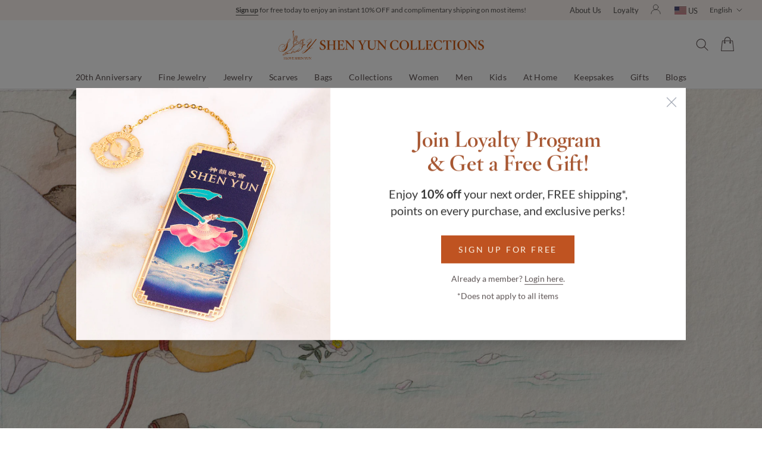

--- FILE ---
content_type: text/html; charset=utf-8
request_url: https://www.shenyuncollections.com/blogs/blog/the-history-and-legends-of-the-gourd
body_size: 58341
content:
<!doctype html>

<html class="no-js" lang="en">
  <head><script async crossorigin fetchpriority="high" src="/cdn/shopifycloud/importmap-polyfill/es-modules-shim.2.4.0.js"></script>
<script>
        
          window.dataLayer = window.dataLayer || [];
          window.dataLayer.push({
            'login_status': 'not-logged-in',
            'customer_id': null
          });
        
      </script>
      <!-- Google Tag Manager -->
      <script>(function(w,d,s,l,i){w[l]=w[l]||[];w[l].push({'gtm.start':
        new Date().getTime(),event:'gtm.js'});var f=d.getElementsByTagName(s)[0],
        j=d.createElement(s),dl=l!='dataLayer'?'&l='+l:'';j.async=true;j.src=
        'https://www.googletagmanager.com/gtm.js?id='+i+dl;f.parentNode.insertBefore(j,f);
        })(window,document,'script','dataLayer','GTM-K343DGG');</script>
      <!-- End Google Tag Manager --><meta charset="utf-8">
    <meta http-equiv="X-UA-Compatible" content="IE=edge,chrome=1">
    <meta name="viewport" content="width=device-width, initial-scale=1.0, height=device-height, minimum-scale=1.0, maximum-scale=1.0">
    <meta name="theme-color" content="">

    <title>The History and Legends of the Gourd | Shen Yun Collections</title><meta name="description" content="Evan Mantyk,  Contribution Editor In ancient China, where the belief in the unity of heaven and humanity was deeply ingrained, the gourd held a special significance for the people who respected heaven and revered gods. With its homophonic association with “good fortune and prosperity” (&quot;福祿&quot;) gourds carried the connotat">

    <link rel="canonical" href="https://www.shenyuncollections.com/blogs/blog/the-history-and-legends-of-the-gourd"><link rel="shortcut icon" href="//www.shenyuncollections.com/cdn/shop/files/Artboard_1.png?v=1613756373&width=96" type="image/png">
      <link rel="apple-touch-icon" href="//www.shenyuncollections.com/cdn/shop/files/Artboard_1.png?v=1613756373&width=180" type="image/png"><meta property="og:type" content="article">
  <meta property="og:title" content="The History and Legends of the Gourd"><meta property="og:image" content="http://www.shenyuncollections.com/cdn/shop/articles/Hulu-Final.png?v=1704978971">
    <meta property="og:image:secure_url" content="https://www.shenyuncollections.com/cdn/shop/articles/Hulu-Final.png?v=1704978971">
    <meta property="og:image:width" content="2000">
    <meta property="og:image:height" content="1000"><meta property="og:description" content="Evan Mantyk,  Contribution Editor In ancient China, where the belief in the unity of heaven and humanity was deeply ingrained, the gourd held a special significance for the people who respected heaven and revered gods. With its homophonic association with “good fortune and prosperity” (&quot;福祿&quot;) gourds carried the connotat"><meta property="og:url" content="https://www.shenyuncollections.com/blogs/blog/the-history-and-legends-of-the-gourd">
<meta property="og:site_name" content="Shen Yun Collections"><meta name="twitter:card" content="summary"><meta name="twitter:title" content="The History and Legends of the Gourd">
  <meta name="twitter:description" content="The gourd holds a special and wide-ranging significance in Chinese civilization, from joyful weddings to musical instruments to life-saving medicines to Taoists practicing spiritual cultivation."><meta name="twitter:image" content="https://www.shenyuncollections.com/cdn/shop/articles/Hulu-Final_600x600_crop_center.png?v=1704978971">
    <style>
  @font-face {
  font-family: "Crimson Text";
  font-weight: 400;
  font-style: normal;
  font-display: fallback;
  src: url("//www.shenyuncollections.com/cdn/fonts/crimson_text/crimsontext_n4.a9a5f5ab47c6f5346e7cd274511a5d08c59fb906.woff2") format("woff2"),
       url("//www.shenyuncollections.com/cdn/fonts/crimson_text/crimsontext_n4.e89f2f0678223181d995b90850b6894b928b2f96.woff") format("woff");
}

  @font-face {
  font-family: Lato;
  font-weight: 400;
  font-style: normal;
  font-display: fallback;
  src: url("//www.shenyuncollections.com/cdn/fonts/lato/lato_n4.c3b93d431f0091c8be23185e15c9d1fee1e971c5.woff2") format("woff2"),
       url("//www.shenyuncollections.com/cdn/fonts/lato/lato_n4.d5c00c781efb195594fd2fd4ad04f7882949e327.woff") format("woff");
}


  @font-face {
  font-family: Lato;
  font-weight: 700;
  font-style: normal;
  font-display: fallback;
  src: url("//www.shenyuncollections.com/cdn/fonts/lato/lato_n7.900f219bc7337bc57a7a2151983f0a4a4d9d5dcf.woff2") format("woff2"),
       url("//www.shenyuncollections.com/cdn/fonts/lato/lato_n7.a55c60751adcc35be7c4f8a0313f9698598612ee.woff") format("woff");
}

  @font-face {
  font-family: Lato;
  font-weight: 400;
  font-style: italic;
  font-display: fallback;
  src: url("//www.shenyuncollections.com/cdn/fonts/lato/lato_i4.09c847adc47c2fefc3368f2e241a3712168bc4b6.woff2") format("woff2"),
       url("//www.shenyuncollections.com/cdn/fonts/lato/lato_i4.3c7d9eb6c1b0a2bf62d892c3ee4582b016d0f30c.woff") format("woff");
}

  @font-face {
  font-family: Lato;
  font-weight: 700;
  font-style: italic;
  font-display: fallback;
  src: url("//www.shenyuncollections.com/cdn/fonts/lato/lato_i7.16ba75868b37083a879b8dd9f2be44e067dfbf92.woff2") format("woff2"),
       url("//www.shenyuncollections.com/cdn/fonts/lato/lato_i7.4c07c2b3b7e64ab516aa2f2081d2bb0366b9dce8.woff") format("woff");
}


  /* SYShop - Custom Fonts */
  @font-face {
    font-family: 'Crimson Text';
    src: url(//www.shenyuncollections.com/cdn/shop/t/1466/assets/crimsontext-regular.woff2?v=43743272696861293681765518402) format("woff2"),
      url(//www.shenyuncollections.com/cdn/shop/t/1466/assets/crimsontext-regular.woff?v=145364457254377245091765518402) format("woff");
    font-weight: normal;
    font-style: normal;
    font-display: fallback;
  }
  
  @font-face {
    font-family: 'Crimson Text';
    src: url(//www.shenyuncollections.com/cdn/shop/t/1466/assets/crimsontext-italic.woff2?v=86016524085324293841765518401) format("woff2"),
      url(//www.shenyuncollections.com/cdn/shop/t/1466/assets/crimsontext-italic.woff?v=68296664479025044171765518401) format("woff");
    font-weight: normal;
    font-style: italic;
    font-display: fallback;
  }

  @font-face {
    font-family: 'Crimson Text';
    src: url(//www.shenyuncollections.com/cdn/shop/t/1466/assets/crimsontext-semibold.woff2?v=157636009602989148961765518403) format("woff2"),
      url(//www.shenyuncollections.com/cdn/shop/t/1466/assets/crimsontext-semibold.woff?v=140936245103252745001765518403) format("woff");
    font-weight: 600;
    font-style: normal;
    font-display: fallback;
  }

  @font-face {
    font-family: 'Crimson Text';
    src: url(//www.shenyuncollections.com/cdn/shop/t/1466/assets/crimsontext-semibolditalic.woff2?v=119902867918738266551765518405) format("woff2"),
      url(//www.shenyuncollections.com/cdn/shop/t/1466/assets/crimsontext-semibolditalic.woff?v=103504575949297800161765518404) format("woff");
    font-weight: 600;
    font-style: italic;
    font-display: fallback;
  }

  @font-face {
    font-family: 'Crimson Text';
    src: url(//www.shenyuncollections.com/cdn/shop/t/1466/assets/crimsontext-bold.woff2?v=2315266438024781001765518399) format("woff2"),
      url(//www.shenyuncollections.com/cdn/shop/t/1466/assets/crimsontext-bold.woff?v=147161697828975461061765518399) format("woff");
    font-weight: 700;
    font-style: normal;
    font-display: fallback;
  }

  @font-face {
    font-family: 'Crimson Text';
    src: url(//www.shenyuncollections.com/cdn/shop/t/1466/assets/crimsontext-bolditalic.woff2?v=22609143200361612111765518400) format("woff2"),
      url(//www.shenyuncollections.com/cdn/shop/t/1466/assets/crimsontext-bolditalic.woff?v=156560345587388748871765518400) format("woff");
    font-weight: 700;
    font-style: italic;
    font-display: fallback;
  }

  /* SYShop - Custom Fonts */
  @font-face {
    font-family: 'Hoefler Titling';
    src: url(//www.shenyuncollections.com/cdn/shop/t/1466/assets/HoeflerTitling-Light.woff2?v=138628037474830432931765518416) format('woff2'),
        url(//www.shenyuncollections.com/cdn/shop/t/1466/assets/HoeflerTitling-Light.woff?v=138437079875567656971765518415) format('woff');
    font-weight: 300;
    font-style: normal;
    font-display: fallback;
  }

  @font-face {
    font-family: 'Hoefler Titling';
    src: url(//www.shenyuncollections.com/cdn/shop/t/1466/assets/HoeflerTitling-LightItalic.woff2?v=46178821572110583211765518417) format('woff2'),
        url(//www.shenyuncollections.com/cdn/shop/t/1466/assets/HoeflerTitling-LightItalic.woff?v=165689770287942466331765518416) format('woff');
    font-weight: 300;
    font-style: italic;
    font-display: fallback;
  }

  @font-face {
    font-family: 'Hoefler Titling';
    src: url(//www.shenyuncollections.com/cdn/shop/t/1466/assets/HoeflerTitling-Semibold.woff2?v=166205268060646049241765518418) format('woff2'),
        url(//www.shenyuncollections.com/cdn/shop/t/1466/assets/HoeflerTitling-Semibold.woff?v=163090389818095291211765518417) format('woff');
    font-weight: 600;
    font-style: normal;
    font-display: fallback;
  }

  @font-face {
    font-family: 'Hoefler Titling';
    src: url(//www.shenyuncollections.com/cdn/shop/t/1466/assets/HoeflerTitling-SemiboldItalic.woff2?v=147504640605771432421765518419) format('woff2'),
        url(//www.shenyuncollections.com/cdn/shop/t/1466/assets/HoeflerTitling-SemiboldItalic.woff?v=171596258870209161991765518418) format('woff');
    font-weight: 600;
    font-style: italic;
    font-display: fallback;
  }

  @font-face {
    font-family: 'Hoefler Titling';
    src: url(//www.shenyuncollections.com/cdn/shop/t/1466/assets/HoeflerTitling-Bold.woff2?v=173692587943617986461765518414) format('woff2'),
        url(//www.shenyuncollections.com/cdn/shop/t/1466/assets/HoeflerTitling-Bold.woff?v=68646507476286726171765518413) format('woff');
    font-weight: bold;
    font-style: normal;
    font-display: fallback;
  }

  @font-face {
    font-family: 'Hoefler Titling';
    src: url(//www.shenyuncollections.com/cdn/shop/t/1466/assets/HoeflerTitling-BoldItalic.woff2?v=115941676567188402381765518415) format('woff2'),
        url(//www.shenyuncollections.com/cdn/shop/t/1466/assets/HoeflerTitling-BoldItalic.woff?v=174883186656302544791765518414) format('woff');
    font-weight: bold;
    font-style: italic;
    font-display: fallback;
  }

  /* SYShop - Custom Fonts */
  @font-face {
    font-family: 'Trajan Pro 3';
    src: url(//www.shenyuncollections.com/cdn/shop/t/1466/assets/TrajanPro3Light.woff2?v=86212691313215124121765518458) format('woff2'),
        url(//www.shenyuncollections.com/cdn/shop/t/1466/assets/TrajanPro3Light.woff?v=139062256811577152441765518458) format('woff');
    font-weight: 300;
    font-style: normal;
    font-display: fallback;
  }

  @font-face {
    font-family: 'Trajan Pro 3';
    src: url(//www.shenyuncollections.com/cdn/shop/t/1466/assets/TrajanPro3Regular.woff2?v=104453588815340220941765518459) format('woff2'),
        url(//www.shenyuncollections.com/cdn/shop/t/1466/assets/TrajanPro3Regular.woff?v=104830387964889294321765518459) format('woff');
    font-weight: 400;
    font-style: normal;
    font-display: fallback;
  }

  @font-face {
    font-family: 'Trajan Pro 3';
    src: url(//www.shenyuncollections.com/cdn/shop/t/1466/assets/TrajanPro3SemiBold.woff2?v=121899384753293510611765518460) format('woff2'),
        url(//www.shenyuncollections.com/cdn/shop/t/1466/assets/TrajanPro3SemiBold.woff?v=162111759041163380701765518460) format('woff');
    font-weight: 600;
    font-style: normal;
    font-display: fallback;
  }

  @font-face {
    font-family: 'Trajan Pro 3';
    src: url(//www.shenyuncollections.com/cdn/shop/t/1466/assets/TrajanPro3Bold.woff2?v=183491052235187547121765518457) format('woff2'),
        url(//www.shenyuncollections.com/cdn/shop/t/1466/assets/TrajanPro3Bold.woff?v=123669952720120430671765518457) format('woff');
    font-weight: bold;
    font-style: normal;
    font-display: fallback;
  }

  @font-face {
    font-family: 'Lato';
    src: url(//www.shenyuncollections.com/cdn/shop/t/1466/assets/Lato-Regular.woff2?v=170517046809054728081765518427) format('woff2'),
        url(//www.shenyuncollections.com/cdn/shop/t/1466/assets/Lato-Regular.woff?v=117246439272070314351765518427) format('woff');
    font-weight: 400;
    font-style: normal;
    font-display: fallback;
  }
  @font-face {
    font-family: 'Lato';
    src: url(//www.shenyuncollections.com/cdn/shop/t/1466/assets/Lato-Italic.woff2?v=2192013615898355991765518424) format('woff2'),
        url(//www.shenyuncollections.com/cdn/shop/t/1466/assets/Lato-Italic.woff?v=94730566572477279571765518424) format('woff');
    font-weight: 400;
    font-style: italic;
    font-display: fallback;
  }
  @font-face {
    font-family: 'Lato';
    src: url(//www.shenyuncollections.com/cdn/shop/t/1466/assets/Lato-Light.woff2?v=22408249402111211171765518425) format('woff2'),
        url(//www.shenyuncollections.com/cdn/shop/t/1466/assets/Lato-Light.woff?v=24615094891261972531765518425) format('woff');
    font-weight: 300;
    font-style: normal;
    font-display: fallback;
  }
  @font-face {
    font-family: 'Lato';
    src: url(//www.shenyuncollections.com/cdn/shop/t/1466/assets/Lato-LightItalic.woff2?v=15150260828057144721765518426) format('woff2'),
        url(//www.shenyuncollections.com/cdn/shop/t/1466/assets/Lato-LightItalic.woff?v=70216849632397823961765518426) format('woff');
    font-weight: 300;
    font-style: italic;
    font-display: fallback;
  }
  @font-face {
    font-family: 'Lato';
    src: url(//www.shenyuncollections.com/cdn/shop/t/1466/assets/Lato-Bold.woff2?v=51487416944255601441765518422) format('woff2'),
        url(//www.shenyuncollections.com/cdn/shop/t/1466/assets/Lato-Bold.woff?v=35791359752494028981765518422) format('woff');
    font-weight: 700;
    font-style: normal;
    font-display: fallback;
  }
  @font-face {
    font-family: 'Lato';
    src: url(//www.shenyuncollections.com/cdn/shop/t/1466/assets/Lato-BoldItalic.woff2?v=20106331457771402171765518423) format('woff2'),
        url(//www.shenyuncollections.com/cdn/shop/t/1466/assets/Lato-BoldItalic.woff?v=68945388942140311691765518423) format('woff');
    font-weight: 700;
    font-style: italic;
    font-display: fallback;
  }

  :root {
    /* Container */
    --container-max-width: 100%;
    --container-xxs-max-width: 27.5rem; /* 440px */
    --container-xs-max-width: 42.5rem; /* 680px */
    --container-sm-max-width: 61.25rem; /* 980px */
    --container-md-max-width: 71.875rem; /* 1150px */
    --container-lg-max-width: 78.75rem; /* 1260px */
    --container-xl-max-width: 85rem; /* 1360px */
    --container-gutter: 1.25rem;

    --heading-font-family : "Crimson Text", serif;
    --heading-font-weight : 400;
    --heading-font-style  : normal;
    --heading-font-size   : small;  /* SY Shop */

    --text-font-family : Lato, sans-serif;
    --text-font-weight : 400;
    --text-font-style  : normal;

    --base-text-font-size   : 16px;
    --default-text-font-size: 14px;--background          : #ffffff;
    --background-rgb      : 255, 255, 255;
    --light-background    : #ffffff;
    --light-background-rgb: 255, 255, 255;
    --heading-color       : #262626;
    --text-color          : #262626;
    --text-color-rgb      : 38, 38, 38;
    --text-color-dark    : #505050;
    --text-color-dark-rgb: 80, 80, 80;
    --text-color-light    : #5c5c5c;
    --text-color-light-rgb: 92, 92, 92;
    --link-color          : #3284ff;
    --link-color-rgb      : 50, 132, 255;
    --border-color        : #dedede;
    --border-color-rgb    : 222, 222, 222;

    --button-background    : #bf5321;
    --button-background-rgb: 191, 83, 33;
    --button-background-darker    : #C3785A;
    --button-background-darker-rgb: 195, 120, 90;
    --button-text-color    : #ffffff;

    --announcement-color-background : #fcf4ef; /* SY Shop */
    --announcement-text-color : #585655;

    --header-background       : #ffffff;
    --header-color-background : #ffffff;  /* SY Shop */
    --header-heading-color    : #5f5454;
    --header-light-text-color : #5c5c5c;
    --header-border-color     : #e7e5e5;

    --footer-background    : #ffffff;
    --footer-text-color    : #bf5321;
    --footer-heading-color : #bf5321;
    --footer-border-color  : #f5e5de;

    --navigation-background      : #ffffff;
    --navigation-background-rgb  : 255, 255, 255;
    --navigation-menu-background : #ffffff; /* SY Shop */
    --navigation-text-color      : #1c1b1b;
    --navigation-text-color-light: rgba(28, 27, 27, 0.75); /* SY Shop (0.5) */
    --navigation-border-color    : rgba(28, 27, 27, 0.05); /* SY Shop (0.25) */

    --newsletter-popup-background     : #fdf7eb;
    --newsletter-popup-text-color     : #bf5321;
    --newsletter-popup-text-color-rgb : 191, 83, 33;

    --secondary-elements-background       : #5c5c5c;
    --secondary-elements-background-rgb   : 92, 92, 92;
    --secondary-elements-text-color       : #ffffff;
    --secondary-elements-text-color-light : rgba(255, 255, 255, 0.5);
    --secondary-elements-border-color     : rgba(255, 255, 255, 0.25);

    --product-sale-price-color    : #f94c43;
    --product-sale-price-color-rgb: 249, 76, 67;
    --product-star-rating: #f6a429;
    --shop-brand-primary: #bf5321; /* SY Shop */

    /* Shopify related variables */
    --payment-terms-background-color: #ffffff;

    /* Products */

    --horizontal-spacing-four-products-per-row: 20px;
        --horizontal-spacing-two-products-per-row : 20px;

    --vertical-spacing-four-products-per-row: 40px;
        --vertical-spacing-two-products-per-row : 50px;

    --product-badge-primary-background: #d19366;
    --product-badge-primary-text: #FFFFFF;
    --product-badge-secondary-background: #8b3b00;
    --product-badge-secondary-text: #FFFFFF;

    /* Animation */
    --drawer-transition-timing: cubic-bezier(0.645, 0.045, 0.355, 1);
    --header-base-height: 80px; /* We set a default for browsers that do not support CSS variables */

    /* Cursors */
    --cursor-zoom-in-svg    : url(//www.shenyuncollections.com/cdn/shop/t/1466/assets/cursor-zoom-in.svg?v=84393473777351368731765518492);
    --cursor-zoom-in-2x-svg : url(//www.shenyuncollections.com/cdn/shop/t/1466/assets/cursor-zoom-in-2x.svg?v=1486048049691361021765518492);
    
    /* Dropdown */
    --drop-down-arrow-svg   : url(//www.shenyuncollections.com/cdn/shop/t/1466/assets/drop-down-arrow.svg?v=143233670380947891221765518492);

    /* Cart Progress Bar */
    --shipping-indicator-title-color: #BF5321;
    --shipping-progress-bar-color: #BF5321;
    --shipping-progress-bar-width: 0%;
    --shipping-progress-bar-bg-color: #EEEEEE;
    --free-gift-progress-bar-width: 0%;

    /* Rounded variables (used for border radius) */
    --rounded-full: 9999px;
    --button-border-radius: 0.0rem;
    --input-border-radius: 0.0rem;
    
  }

  @media screen and (min-width: 700px) {
    :root {
      /* Spacing settings */
      --container-gutter: 2rem;
    }
  }

  @media screen and (min-width: 1000px) {
    :root {
      /* Spacing settings */
      --container-gutter: 3rem;
    }
  }
</style>

<script>
  // IE11 does not have support for CSS variables, so we have to polyfill them
  if (!(((window || {}).CSS || {}).supports && window.CSS.supports('(--a: 0)'))) {
    const script = document.createElement('script');
    script.type = 'text/javascript';
    script.src = 'https://cdn.jsdelivr.net/npm/css-vars-ponyfill@2';
    script.onload = function() {
      cssVars({});
    };

    document.getElementsByTagName('head')[0].appendChild(script);
  }
</script>

    <script>window.performance && window.performance.mark && window.performance.mark('shopify.content_for_header.start');</script><meta id="shopify-digital-wallet" name="shopify-digital-wallet" content="/4431413366/digital_wallets/dialog">
<meta name="shopify-checkout-api-token" content="cdb2e2e87fb95b8c01625e0f7d67f5f9">
<meta id="in-context-paypal-metadata" data-shop-id="4431413366" data-venmo-supported="false" data-environment="production" data-locale="en_US" data-paypal-v4="true" data-currency="USD">
<link rel="alternate" type="application/atom+xml" title="Feed" href="/blogs/blog.atom" />
<link rel="alternate" hreflang="x-default" href="https://www.shenyuncollections.com/blogs/blog/the-history-and-legends-of-the-gourd">
<link rel="alternate" hreflang="zh-Hant-TW" href="https://www.shenyuncollections.com/zh-tw/blogs/blog/the-history-and-legends-of-the-gourd">
<link rel="alternate" hreflang="en-US" href="https://www.shenyuncollections.com/blogs/blog/the-history-and-legends-of-the-gourd">
<link rel="alternate" hreflang="zh-Hant-US" href="https://www.shenyuncollections.com/zh/blogs/blog/the-history-and-legends-of-the-gourd">
<script async="async" src="/checkouts/internal/preloads.js?locale=en-US"></script>
<link rel="preconnect" href="https://shop.app" crossorigin="anonymous">
<script async="async" src="https://shop.app/checkouts/internal/preloads.js?locale=en-US&shop_id=4431413366" crossorigin="anonymous"></script>
<script id="apple-pay-shop-capabilities" type="application/json">{"shopId":4431413366,"countryCode":"US","currencyCode":"USD","merchantCapabilities":["supports3DS"],"merchantId":"gid:\/\/shopify\/Shop\/4431413366","merchantName":"Shen Yun Collections","requiredBillingContactFields":["postalAddress","email"],"requiredShippingContactFields":["postalAddress","email"],"shippingType":"shipping","supportedNetworks":["visa","masterCard","amex","discover","elo","jcb"],"total":{"type":"pending","label":"Shen Yun Collections","amount":"1.00"},"shopifyPaymentsEnabled":true,"supportsSubscriptions":true}</script>
<script id="shopify-features" type="application/json">{"accessToken":"cdb2e2e87fb95b8c01625e0f7d67f5f9","betas":["rich-media-storefront-analytics"],"domain":"www.shenyuncollections.com","predictiveSearch":true,"shopId":4431413366,"locale":"en"}</script>
<script>var Shopify = Shopify || {};
Shopify.shop = "shen-yun-shop-2018.myshopify.com";
Shopify.locale = "en";
Shopify.currency = {"active":"USD","rate":"1.0"};
Shopify.country = "US";
Shopify.theme = {"name":"v7.24","id":149408874633,"schema_name":"Prestige","schema_version":"5.3.6","theme_store_id":null,"role":"main"};
Shopify.theme.handle = "null";
Shopify.theme.style = {"id":null,"handle":null};
Shopify.cdnHost = "www.shenyuncollections.com/cdn";
Shopify.routes = Shopify.routes || {};
Shopify.routes.root = "/";</script>
<script type="module">!function(o){(o.Shopify=o.Shopify||{}).modules=!0}(window);</script>
<script>!function(o){function n(){var o=[];function n(){o.push(Array.prototype.slice.apply(arguments))}return n.q=o,n}var t=o.Shopify=o.Shopify||{};t.loadFeatures=n(),t.autoloadFeatures=n()}(window);</script>
<script>
  window.ShopifyPay = window.ShopifyPay || {};
  window.ShopifyPay.apiHost = "shop.app\/pay";
  window.ShopifyPay.redirectState = null;
</script>
<script id="shop-js-analytics" type="application/json">{"pageType":"article"}</script>
<script defer="defer" async type="module" src="//www.shenyuncollections.com/cdn/shopifycloud/shop-js/modules/v2/client.init-shop-cart-sync_dlpDe4U9.en.esm.js"></script>
<script defer="defer" async type="module" src="//www.shenyuncollections.com/cdn/shopifycloud/shop-js/modules/v2/chunk.common_FunKbpTJ.esm.js"></script>
<script type="module">
  await import("//www.shenyuncollections.com/cdn/shopifycloud/shop-js/modules/v2/client.init-shop-cart-sync_dlpDe4U9.en.esm.js");
await import("//www.shenyuncollections.com/cdn/shopifycloud/shop-js/modules/v2/chunk.common_FunKbpTJ.esm.js");

  window.Shopify.SignInWithShop?.initShopCartSync?.({"fedCMEnabled":true,"windoidEnabled":true});

</script>
<script>
  window.Shopify = window.Shopify || {};
  if (!window.Shopify.featureAssets) window.Shopify.featureAssets = {};
  window.Shopify.featureAssets['shop-js'] = {"shop-cart-sync":["modules/v2/client.shop-cart-sync_DIWHqfTk.en.esm.js","modules/v2/chunk.common_FunKbpTJ.esm.js"],"init-fed-cm":["modules/v2/client.init-fed-cm_CmNkGb1A.en.esm.js","modules/v2/chunk.common_FunKbpTJ.esm.js"],"shop-button":["modules/v2/client.shop-button_Dpfxl9vG.en.esm.js","modules/v2/chunk.common_FunKbpTJ.esm.js"],"shop-cash-offers":["modules/v2/client.shop-cash-offers_CtPYbIPM.en.esm.js","modules/v2/chunk.common_FunKbpTJ.esm.js","modules/v2/chunk.modal_n1zSoh3t.esm.js"],"init-windoid":["modules/v2/client.init-windoid_V_O5I0mt.en.esm.js","modules/v2/chunk.common_FunKbpTJ.esm.js"],"shop-toast-manager":["modules/v2/client.shop-toast-manager_p8J9W8kY.en.esm.js","modules/v2/chunk.common_FunKbpTJ.esm.js"],"init-shop-email-lookup-coordinator":["modules/v2/client.init-shop-email-lookup-coordinator_DUdFDmvK.en.esm.js","modules/v2/chunk.common_FunKbpTJ.esm.js"],"init-shop-cart-sync":["modules/v2/client.init-shop-cart-sync_dlpDe4U9.en.esm.js","modules/v2/chunk.common_FunKbpTJ.esm.js"],"pay-button":["modules/v2/client.pay-button_x_P2fRzB.en.esm.js","modules/v2/chunk.common_FunKbpTJ.esm.js"],"shop-login-button":["modules/v2/client.shop-login-button_C3-NmE42.en.esm.js","modules/v2/chunk.common_FunKbpTJ.esm.js","modules/v2/chunk.modal_n1zSoh3t.esm.js"],"avatar":["modules/v2/client.avatar_BTnouDA3.en.esm.js"],"init-shop-for-new-customer-accounts":["modules/v2/client.init-shop-for-new-customer-accounts_aeWumpsw.en.esm.js","modules/v2/client.shop-login-button_C3-NmE42.en.esm.js","modules/v2/chunk.common_FunKbpTJ.esm.js","modules/v2/chunk.modal_n1zSoh3t.esm.js"],"init-customer-accounts-sign-up":["modules/v2/client.init-customer-accounts-sign-up_CRLhpYdY.en.esm.js","modules/v2/client.shop-login-button_C3-NmE42.en.esm.js","modules/v2/chunk.common_FunKbpTJ.esm.js","modules/v2/chunk.modal_n1zSoh3t.esm.js"],"checkout-modal":["modules/v2/client.checkout-modal_EOl6FxyC.en.esm.js","modules/v2/chunk.common_FunKbpTJ.esm.js","modules/v2/chunk.modal_n1zSoh3t.esm.js"],"init-customer-accounts":["modules/v2/client.init-customer-accounts_BkuyBVsz.en.esm.js","modules/v2/client.shop-login-button_C3-NmE42.en.esm.js","modules/v2/chunk.common_FunKbpTJ.esm.js","modules/v2/chunk.modal_n1zSoh3t.esm.js"],"shop-follow-button":["modules/v2/client.shop-follow-button_DDNA7Aw9.en.esm.js","modules/v2/chunk.common_FunKbpTJ.esm.js","modules/v2/chunk.modal_n1zSoh3t.esm.js"],"lead-capture":["modules/v2/client.lead-capture_LZVhB0lN.en.esm.js","modules/v2/chunk.common_FunKbpTJ.esm.js","modules/v2/chunk.modal_n1zSoh3t.esm.js"],"shop-login":["modules/v2/client.shop-login_D4d_T_FR.en.esm.js","modules/v2/chunk.common_FunKbpTJ.esm.js","modules/v2/chunk.modal_n1zSoh3t.esm.js"],"payment-terms":["modules/v2/client.payment-terms_g-geHK5T.en.esm.js","modules/v2/chunk.common_FunKbpTJ.esm.js","modules/v2/chunk.modal_n1zSoh3t.esm.js"]};
</script>
<script>(function() {
  var isLoaded = false;
  function asyncLoad() {
    if (isLoaded) return;
    isLoaded = true;
    var urls = ["\/\/code.tidio.co\/zcb6jb3flman3sejmzrjcive9sqi6zuy.js?shop=shen-yun-shop-2018.myshopify.com","https:\/\/upsellhero.syncu.be\/js\/init.min.js?c=1727904914053\u0026t=1727904914053\u0026shop=shen-yun-shop-2018.myshopify.com","https:\/\/cdn.nfcube.com\/instafeed-133012b937d123eb25cca66a7ab4f957.js?shop=shen-yun-shop-2018.myshopify.com"];
    for (var i = 0; i < urls.length; i++) {
      var s = document.createElement('script');
      s.type = 'text/javascript';
      s.async = true;
      s.src = urls[i];
      var x = document.getElementsByTagName('script')[0];
      x.parentNode.insertBefore(s, x);
    }
  };
  if(window.attachEvent) {
    window.attachEvent('onload', asyncLoad);
  } else {
    window.addEventListener('load', asyncLoad, false);
  }
})();</script>
<script id="__st">var __st={"a":4431413366,"offset":-18000,"reqid":"33630405-4095-4b74-9bbc-f10cbf21bcac-1765523970","pageurl":"www.shenyuncollections.com\/blogs\/blog\/the-history-and-legends-of-the-gourd","s":"articles-560833036425","u":"1e0997775a03","p":"article","rtyp":"article","rid":560833036425};</script>
<script>window.ShopifyPaypalV4VisibilityTracking = true;</script>
<script id="captcha-bootstrap">!function(){'use strict';const t='contact',e='account',n='new_comment',o=[[t,t],['blogs',n],['comments',n],[t,'customer']],c=[[e,'customer_login'],[e,'guest_login'],[e,'recover_customer_password'],[e,'create_customer']],r=t=>t.map((([t,e])=>`form[action*='/${t}']:not([data-nocaptcha='true']) input[name='form_type'][value='${e}']`)).join(','),a=t=>()=>t?[...document.querySelectorAll(t)].map((t=>t.form)):[];function s(){const t=[...o],e=r(t);return a(e)}const i='password',u='form_key',d=['recaptcha-v3-token','g-recaptcha-response','h-captcha-response',i],f=()=>{try{return window.sessionStorage}catch{return}},m='__shopify_v',_=t=>t.elements[u];function p(t,e,n=!1){try{const o=window.sessionStorage,c=JSON.parse(o.getItem(e)),{data:r}=function(t){const{data:e,action:n}=t;return t[m]||n?{data:e,action:n}:{data:t,action:n}}(c);for(const[e,n]of Object.entries(r))t.elements[e]&&(t.elements[e].value=n);n&&o.removeItem(e)}catch(o){console.error('form repopulation failed',{error:o})}}const l='form_type',E='cptcha';function T(t){t.dataset[E]=!0}const w=window,h=w.document,L='Shopify',v='ce_forms',y='captcha';let A=!1;((t,e)=>{const n=(g='f06e6c50-85a8-45c8-87d0-21a2b65856fe',I='https://cdn.shopify.com/shopifycloud/storefront-forms-hcaptcha/ce_storefront_forms_captcha_hcaptcha.v1.5.2.iife.js',D={infoText:'Protected by hCaptcha',privacyText:'Privacy',termsText:'Terms'},(t,e,n)=>{const o=w[L][v],c=o.bindForm;if(c)return c(t,g,e,D).then(n);var r;o.q.push([[t,g,e,D],n]),r=I,A||(h.body.append(Object.assign(h.createElement('script'),{id:'captcha-provider',async:!0,src:r})),A=!0)});var g,I,D;w[L]=w[L]||{},w[L][v]=w[L][v]||{},w[L][v].q=[],w[L][y]=w[L][y]||{},w[L][y].protect=function(t,e){n(t,void 0,e),T(t)},Object.freeze(w[L][y]),function(t,e,n,w,h,L){const[v,y,A,g]=function(t,e,n){const i=e?o:[],u=t?c:[],d=[...i,...u],f=r(d),m=r(i),_=r(d.filter((([t,e])=>n.includes(e))));return[a(f),a(m),a(_),s()]}(w,h,L),I=t=>{const e=t.target;return e instanceof HTMLFormElement?e:e&&e.form},D=t=>v().includes(t);t.addEventListener('submit',(t=>{const e=I(t);if(!e)return;const n=D(e)&&!e.dataset.hcaptchaBound&&!e.dataset.recaptchaBound,o=_(e),c=g().includes(e)&&(!o||!o.value);(n||c)&&t.preventDefault(),c&&!n&&(function(t){try{if(!f())return;!function(t){const e=f();if(!e)return;const n=_(t);if(!n)return;const o=n.value;o&&e.removeItem(o)}(t);const e=Array.from(Array(32),(()=>Math.random().toString(36)[2])).join('');!function(t,e){_(t)||t.append(Object.assign(document.createElement('input'),{type:'hidden',name:u})),t.elements[u].value=e}(t,e),function(t,e){const n=f();if(!n)return;const o=[...t.querySelectorAll(`input[type='${i}']`)].map((({name:t})=>t)),c=[...d,...o],r={};for(const[a,s]of new FormData(t).entries())c.includes(a)||(r[a]=s);n.setItem(e,JSON.stringify({[m]:1,action:t.action,data:r}))}(t,e)}catch(e){console.error('failed to persist form',e)}}(e),e.submit())}));const S=(t,e)=>{t&&!t.dataset[E]&&(n(t,e.some((e=>e===t))),T(t))};for(const o of['focusin','change'])t.addEventListener(o,(t=>{const e=I(t);D(e)&&S(e,y())}));const B=e.get('form_key'),M=e.get(l),P=B&&M;t.addEventListener('DOMContentLoaded',(()=>{const t=y();if(P)for(const e of t)e.elements[l].value===M&&p(e,B);[...new Set([...A(),...v().filter((t=>'true'===t.dataset.shopifyCaptcha))])].forEach((e=>S(e,t)))}))}(h,new URLSearchParams(w.location.search),n,t,e,['guest_login'])})(!0,!0)}();</script>
<script integrity="sha256-52AcMU7V7pcBOXWImdc/TAGTFKeNjmkeM1Pvks/DTgc=" data-source-attribution="shopify.loadfeatures" defer="defer" src="//www.shenyuncollections.com/cdn/shopifycloud/storefront/assets/storefront/load_feature-81c60534.js" crossorigin="anonymous"></script>
<script crossorigin="anonymous" defer="defer" src="//www.shenyuncollections.com/cdn/shopifycloud/storefront/assets/shopify_pay/storefront-65b4c6d7.js?v=20250812"></script>
<script data-source-attribution="shopify.dynamic_checkout.dynamic.init">var Shopify=Shopify||{};Shopify.PaymentButton=Shopify.PaymentButton||{isStorefrontPortableWallets:!0,init:function(){window.Shopify.PaymentButton.init=function(){};var t=document.createElement("script");t.src="https://www.shenyuncollections.com/cdn/shopifycloud/portable-wallets/latest/portable-wallets.en.js",t.type="module",document.head.appendChild(t)}};
</script>
<script data-source-attribution="shopify.dynamic_checkout.buyer_consent">
  function portableWalletsHideBuyerConsent(e){var t=document.getElementById("shopify-buyer-consent"),n=document.getElementById("shopify-subscription-policy-button");t&&n&&(t.classList.add("hidden"),t.setAttribute("aria-hidden","true"),n.removeEventListener("click",e))}function portableWalletsShowBuyerConsent(e){var t=document.getElementById("shopify-buyer-consent"),n=document.getElementById("shopify-subscription-policy-button");t&&n&&(t.classList.remove("hidden"),t.removeAttribute("aria-hidden"),n.addEventListener("click",e))}window.Shopify?.PaymentButton&&(window.Shopify.PaymentButton.hideBuyerConsent=portableWalletsHideBuyerConsent,window.Shopify.PaymentButton.showBuyerConsent=portableWalletsShowBuyerConsent);
</script>
<script data-source-attribution="shopify.dynamic_checkout.cart.bootstrap">document.addEventListener("DOMContentLoaded",(function(){function t(){return document.querySelector("shopify-accelerated-checkout-cart, shopify-accelerated-checkout")}if(t())Shopify.PaymentButton.init();else{new MutationObserver((function(e,n){t()&&(Shopify.PaymentButton.init(),n.disconnect())})).observe(document.body,{childList:!0,subtree:!0})}}));
</script>
<link id="shopify-accelerated-checkout-styles" rel="stylesheet" media="screen" href="https://www.shenyuncollections.com/cdn/shopifycloud/portable-wallets/latest/accelerated-checkout-backwards-compat.css" crossorigin="anonymous">
<style id="shopify-accelerated-checkout-cart">
        #shopify-buyer-consent {
  margin-top: 1em;
  display: inline-block;
  width: 100%;
}

#shopify-buyer-consent.hidden {
  display: none;
}

#shopify-subscription-policy-button {
  background: none;
  border: none;
  padding: 0;
  text-decoration: underline;
  font-size: inherit;
  cursor: pointer;
}

#shopify-subscription-policy-button::before {
  box-shadow: none;
}

      </style>

<script>window.performance && window.performance.mark && window.performance.mark('shopify.content_for_header.end');</script>

    <link rel="stylesheet" href="//www.shenyuncollections.com/cdn/shop/t/1466/assets/theme.css?v=3376734448661224421765518454" defer>
    <link rel="stylesheet" href="//www.shenyuncollections.com/cdn/shop/t/1466/assets/tailwind-2.2.19.css?v=73989858397532342941765518452" defer>
    <link rel="stylesheet" href="//www.shenyuncollections.com/cdn/shop/t/1466/assets/theme-new.css?v=73042569142351553351765518453" defer>

    <script>// This allows to expose several variables to the global scope, to be used in scripts
      window.theme = {
        pageType: "article",
        moneyFormat: "${{amount}}",
        moneyWithCurrencyFormat: "${{amount}} USD",
        currencyCodeEnabled: false,
        productImageSize: "square",
        searchMode: "product",
        showPageTransition: false,
        showElementStaggering: false,
        showImageZooming: false,
        // SY shop+
        enableAutoFreeGift: false,
        freeGiftId: "42136378507401",
        freeGiftThreshold: 200,
        enableLoyaltyFreeGift: true,
        loyaltyFreeGiftId: "41347318218889",
        loyaltyFreeGiftThreshold: 0,
        enable_targeted_campaign_discount: false,
        targeted_campaign_content: "",
        targeted_campaign_discount_code: "",
        syshopGeolocationService: true,
        syshopApiBase: "api.shenyuncollections.com\/api",
        skycmsApiBase: "res.shenyunshop.com",
        // omnisendIntegration: false,
        stampedioReview: true,
        storefrontApiVersion: "2023-07",
        storefrontAccessToken: "c70304bdce930cda280737737947ddcd",
        shop_locale: "en"
        // SY Shop+
      };

      window.routes = {
        rootUrl: "\/",
        rootUrlWithoutSlash: '',
        cartUrl: "\/cart",
        cartAddUrl: "\/cart\/add",
        cartChangeUrl: "\/cart\/change",
        cartUpdateUrl: "\/cart\/update",
        searchUrl: "\/search",
        productRecommendationsUrl: "\/recommendations\/products"
      };

      window.languages = {
        cartAddNote: "Add Order Note",
        cartEditNote: "Edit Order Note",
        productImageLoadingError: "This image could not be loaded. Please try to reload the page.",
        productFormAddToCart: "Add to cart",
        productFormUnavailable: "Unavailable",
        productFormSoldOut: "Out of stock",
        shippingEstimatorOneResult: "1 option available:",
        shippingEstimatorMoreResults: "{{count}} options available:",
        shippingEstimatorNoResults: "No shipping could be found"
      };

      window.lazySizesConfig = {
        loadHidden: false,
        hFac: 0.5,
        expFactor: 2,
        ricTimeout: 150,
        lazyClass: 'Image--lazyLoad',
        loadingClass: 'Image--lazyLoading',
        loadedClass: 'Image--lazyLoaded'
      };

      document.documentElement.className = document.documentElement.className.replace('no-js', 'js');
      document.documentElement.style.setProperty('--window-height', window.innerHeight + 'px');

      // We do a quick detection of some features (we could use Modernizr but for so little...)
      (function() {
        document.documentElement.className += ((window.CSS && window.CSS.supports('(position: sticky) or (position: -webkit-sticky)')) ? ' supports-sticky' : ' no-supports-sticky');
        document.documentElement.className += (window.matchMedia('(-moz-touch-enabled: 1), (hover: none)')).matches ? ' no-supports-hover' : ' supports-hover';
      }());

      

      // SY Shop - sky product tracking
      

    </script><script src="//www.shenyuncollections.com/cdn/shop/t/1466/assets/libs.min.js?v=26178543184394469741765518429" defer></script>
    <script src="//www.shenyuncollections.com/cdn/shop/t/1466/assets/theme.js?v=177606479041465177881765518455&enable_js_minification=1" defer></script>
    <script src="//www.shenyuncollections.com/cdn/shop/t/1466/assets/custom.js?v=20696776975031816071765518406&enable_js_minification=1" defer></script>

    <script async src="//www.shenyuncollections.com/cdn/shop/t/1466/assets/es-module-shims.min.js?v=159057027972611436811765518407"></script>

    <script type="importmap">{
        "imports": {
          "vendor": "//www.shenyuncollections.com/cdn/shop/t/1466/assets/vendor.min.js?v=47076452047713238631765518462",
          "theme-new": "//www.shenyuncollections.com/cdn/shop/t/1466/assets/theme-new.js?v=141360101422098414401765518454"
        }
      }
    </script>

    <script type="module" src="//www.shenyuncollections.com/cdn/shop/t/1466/assets/vendor.min.js?v=47076452047713238631765518462"></script>
    <script type="module" src="//www.shenyuncollections.com/cdn/shop/t/1466/assets/theme-new.js?v=141360101422098414401765518454"></script><meta name="p:domain_verify" content="272c9127c9cec1cd6b199e487acce7e3"/>
    <meta name="google-site-verification" content="ZppATNMMwLiGgtTYVtW1AQszTNAjzZKAQCuFG78GYUs" />
    <meta name="facebook-domain-verification" content="626jl86ekl1v8t02dfkupud1ynxbcd" />
    <meta name="ahrefs-site-verification" content="22d2f1da6ad3fc23404fa619b9e3f4e6d02ac8ac63d4d34fbf7a3c33e3197e48"><script>
      (function () {
        window.onpageshow = function() {
          if (window.theme.showPageTransition) {
            var pageTransition = document.querySelector('.PageTransition');

            if (pageTransition) {
              pageTransition.style.visibility = 'visible';
              pageTransition.style.opacity = '0';
            }
          }

          // When the page is loaded from the cache, we have to reload the cart content
          document.documentElement.dispatchEvent(new CustomEvent('cart:refresh', {
            bubbles: true
          }));
        };
      })();
    </script>

    
  <script type="application/ld+json">
  {
    "@context": "http://schema.org",
    "@type": "BlogPosting",
    "mainEntityOfPage": "/blogs/blog/the-history-and-legends-of-the-gourd",
    "articleSection": "Shen Yun Collections Blogs",
    "keywords": "Traditional Culture",
    "headline": "The History and Legends of the Gourd",
    "description": "The gourd holds a special and wide-ranging significance in Chinese civilization, from joyful weddings to musical instruments to life-saving medicines to Taoists practicing spiritual cultivation.",
    "dateCreated": "2024-01-06T08:36:10",
    "datePublished": "2024-01-11T08:16:10",
    "dateModified": "2024-01-11T08:16:10",
    "image": {
      "@type": "ImageObject",
      "url": "https://www.shenyuncollections.com/cdn/shop/articles/Hulu-Final.png?v=1704978971&width=1024",
      "image": "https://www.shenyuncollections.com/cdn/shop/articles/Hulu-Final.png?v=1704978971&width=1024",
      "name": "The History and Legends of the Gourd",
      "width": "1024",
      "height": "1024"
    },
    "author": {
      "@type": "Person",
      "name": "Ariel Tian"
    },
    "publisher": {
      "@type": "Organization",
      "name": "Shen Yun Collections"
    },
    "commentCount": 3,
    "comment": [{
          "@type": "Comment",
          "author": "Barbara Gay",
          "datePublished": "2024-01-31T21:16:03",
          "text": "\u003cp\u003eLove the story; very educational and interesting! I think I’d like the jewelry more if it were a different color. (The gold and silver ones look the best)\u003c\/p\u003e"
        },{
          "@type": "Comment",
          "author": "Minerva L Chenoweth",
          "datePublished": "2024-01-23T18:07:34",
          "text": "\u003cp\u003eThank you for this article.  All related articles on these pages are also good viewing. Kudos!\u003c\/p\u003e"
        },{
          "@type": "Comment",
          "author": "Minerva Chenoweth",
          "datePublished": "2024-01-23T18:07:34",
          "text": "\u003cp\u003eThis article “The History and Legend of the Gourd”  is interesting and informative.  I enjoyed it immensely as it depicts just what the title alludes to.  Kudos to writer and thank you for publishing this educational article.\u003c\/p\u003e"
        }]
  }
  </script>



  <script type="application/ld+json">
  {
    "@context": "http://schema.org",
    "@type": "BreadcrumbList",
  "itemListElement": [{
      "@type": "ListItem",
      "position": 1,
      "name": "Home",
      "item": "https://www.shenyuncollections.com"
    },{
          "@type": "ListItem",
          "position": 2,
          "item": {
            "@id": "https://www.shenyuncollections.com/blogs/blog",
            "name":"Shen Yun Collections Blogs"}
        }, {
          "@type": "ListItem",
          "position": 3,
          "item": {
            "@id": "https://www.shenyuncollections.com/blogs/blog/the-history-and-legends-of-the-gourd",
            "name":"The History and Legends of the Gourd"}
        }]
  }
  </script>


<!-- Hotjar Tracking Code for Shen Yun Collections -->
    <script>
        (function(h,o,t,j,a,r){
            h.hj=h.hj||function(){(h.hj.q=h.hj.q||[]).push(arguments)};
            h._hjSettings={hjid:1714104,hjsv:6};
            a=o.getElementsByTagName('head')[0];
            r=o.createElement('script');r.async=1;
            r.src=t+h._hjSettings.hjid+j+h._hjSettings.hjsv;
            a.appendChild(r);
        })(window,document,'https://static.hotjar.com/c/hotjar-','.js?sv=');
    </script><script>
    
    
    
    
    var gsf_conversion_data = {page_type : '', event : '', data : {shop_currency : "USD"}};
    
</script>




<!-- BEGIN app block: shopify://apps/pagefly-page-builder/blocks/app-embed/83e179f7-59a0-4589-8c66-c0dddf959200 -->

<!-- BEGIN app snippet: pagefly-cro-ab-testing-main -->







<script>
  ;(function () {
    const url = new URL(window.location)
    const viewParam = url.searchParams.get('view')
    if (viewParam && viewParam.includes('variant-pf-')) {
      url.searchParams.set('pf_v', viewParam)
      url.searchParams.delete('view')
      window.history.replaceState({}, '', url)
    }
  })()
</script>



<script type='module'>
  
  window.PAGEFLY_CRO = window.PAGEFLY_CRO || {}

  window.PAGEFLY_CRO['data_debug'] = {
    original_template_suffix: "",
    allow_ab_test: false,
    ab_test_start_time: 0,
    ab_test_end_time: 0,
    today_date_time: 1765523971000,
  }
  window.PAGEFLY_CRO['GA4'] = { enabled: true}
</script>

<!-- END app snippet -->








  <script src='https://cdn.shopify.com/extensions/019ae87c-aae0-76a7-9670-4feea5a1ac85/pagefly-page-builder-201/assets/pagefly-helper.js' defer='defer'></script>

  <script src='https://cdn.shopify.com/extensions/019ae87c-aae0-76a7-9670-4feea5a1ac85/pagefly-page-builder-201/assets/pagefly-general-helper.js' defer='defer'></script>

  <script src='https://cdn.shopify.com/extensions/019ae87c-aae0-76a7-9670-4feea5a1ac85/pagefly-page-builder-201/assets/pagefly-snap-slider.js' defer='defer'></script>

  <script src='https://cdn.shopify.com/extensions/019ae87c-aae0-76a7-9670-4feea5a1ac85/pagefly-page-builder-201/assets/pagefly-slideshow-v3.js' defer='defer'></script>

  <script src='https://cdn.shopify.com/extensions/019ae87c-aae0-76a7-9670-4feea5a1ac85/pagefly-page-builder-201/assets/pagefly-slideshow-v4.js' defer='defer'></script>

  <script src='https://cdn.shopify.com/extensions/019ae87c-aae0-76a7-9670-4feea5a1ac85/pagefly-page-builder-201/assets/pagefly-glider.js' defer='defer'></script>

  <script src='https://cdn.shopify.com/extensions/019ae87c-aae0-76a7-9670-4feea5a1ac85/pagefly-page-builder-201/assets/pagefly-slideshow-v1-v2.js' defer='defer'></script>

  <script src='https://cdn.shopify.com/extensions/019ae87c-aae0-76a7-9670-4feea5a1ac85/pagefly-page-builder-201/assets/pagefly-product-media.js' defer='defer'></script>

  <script src='https://cdn.shopify.com/extensions/019ae87c-aae0-76a7-9670-4feea5a1ac85/pagefly-page-builder-201/assets/pagefly-product.js' defer='defer'></script>


<script id='pagefly-helper-data' type='application/json'>
  {
    "page_optimization": {
      "assets_prefetching": false
    },
    "elements_asset_mapper": {
      "Accordion": "https://cdn.shopify.com/extensions/019ae87c-aae0-76a7-9670-4feea5a1ac85/pagefly-page-builder-201/assets/pagefly-accordion.js",
      "Accordion3": "https://cdn.shopify.com/extensions/019ae87c-aae0-76a7-9670-4feea5a1ac85/pagefly-page-builder-201/assets/pagefly-accordion3.js",
      "CountDown": "https://cdn.shopify.com/extensions/019ae87c-aae0-76a7-9670-4feea5a1ac85/pagefly-page-builder-201/assets/pagefly-countdown.js",
      "GMap1": "https://cdn.shopify.com/extensions/019ae87c-aae0-76a7-9670-4feea5a1ac85/pagefly-page-builder-201/assets/pagefly-gmap.js",
      "GMap2": "https://cdn.shopify.com/extensions/019ae87c-aae0-76a7-9670-4feea5a1ac85/pagefly-page-builder-201/assets/pagefly-gmap.js",
      "GMapBasicV2": "https://cdn.shopify.com/extensions/019ae87c-aae0-76a7-9670-4feea5a1ac85/pagefly-page-builder-201/assets/pagefly-gmap.js",
      "GMapAdvancedV2": "https://cdn.shopify.com/extensions/019ae87c-aae0-76a7-9670-4feea5a1ac85/pagefly-page-builder-201/assets/pagefly-gmap.js",
      "HTML.Video": "https://cdn.shopify.com/extensions/019ae87c-aae0-76a7-9670-4feea5a1ac85/pagefly-page-builder-201/assets/pagefly-htmlvideo.js",
      "HTML.Video2": "https://cdn.shopify.com/extensions/019ae87c-aae0-76a7-9670-4feea5a1ac85/pagefly-page-builder-201/assets/pagefly-htmlvideo2.js",
      "HTML.Video3": "https://cdn.shopify.com/extensions/019ae87c-aae0-76a7-9670-4feea5a1ac85/pagefly-page-builder-201/assets/pagefly-htmlvideo2.js",
      "BackgroundVideo": "https://cdn.shopify.com/extensions/019ae87c-aae0-76a7-9670-4feea5a1ac85/pagefly-page-builder-201/assets/pagefly-htmlvideo2.js",
      "Instagram": "https://cdn.shopify.com/extensions/019ae87c-aae0-76a7-9670-4feea5a1ac85/pagefly-page-builder-201/assets/pagefly-instagram.js",
      "Instagram2": "https://cdn.shopify.com/extensions/019ae87c-aae0-76a7-9670-4feea5a1ac85/pagefly-page-builder-201/assets/pagefly-instagram.js",
      "Insta3": "https://cdn.shopify.com/extensions/019ae87c-aae0-76a7-9670-4feea5a1ac85/pagefly-page-builder-201/assets/pagefly-instagram3.js",
      "Tabs": "https://cdn.shopify.com/extensions/019ae87c-aae0-76a7-9670-4feea5a1ac85/pagefly-page-builder-201/assets/pagefly-tab.js",
      "Tabs3": "https://cdn.shopify.com/extensions/019ae87c-aae0-76a7-9670-4feea5a1ac85/pagefly-page-builder-201/assets/pagefly-tab3.js",
      "ProductBox": "https://cdn.shopify.com/extensions/019ae87c-aae0-76a7-9670-4feea5a1ac85/pagefly-page-builder-201/assets/pagefly-cart.js",
      "FBPageBox2": "https://cdn.shopify.com/extensions/019ae87c-aae0-76a7-9670-4feea5a1ac85/pagefly-page-builder-201/assets/pagefly-facebook.js",
      "FBLikeButton2": "https://cdn.shopify.com/extensions/019ae87c-aae0-76a7-9670-4feea5a1ac85/pagefly-page-builder-201/assets/pagefly-facebook.js",
      "TwitterFeed2": "https://cdn.shopify.com/extensions/019ae87c-aae0-76a7-9670-4feea5a1ac85/pagefly-page-builder-201/assets/pagefly-twitter.js",
      "Paragraph4": "https://cdn.shopify.com/extensions/019ae87c-aae0-76a7-9670-4feea5a1ac85/pagefly-page-builder-201/assets/pagefly-paragraph4.js",

      "AliReviews": "https://cdn.shopify.com/extensions/019ae87c-aae0-76a7-9670-4feea5a1ac85/pagefly-page-builder-201/assets/pagefly-3rd-elements.js",
      "BackInStock": "https://cdn.shopify.com/extensions/019ae87c-aae0-76a7-9670-4feea5a1ac85/pagefly-page-builder-201/assets/pagefly-3rd-elements.js",
      "GloboBackInStock": "https://cdn.shopify.com/extensions/019ae87c-aae0-76a7-9670-4feea5a1ac85/pagefly-page-builder-201/assets/pagefly-3rd-elements.js",
      "GrowaveWishlist": "https://cdn.shopify.com/extensions/019ae87c-aae0-76a7-9670-4feea5a1ac85/pagefly-page-builder-201/assets/pagefly-3rd-elements.js",
      "InfiniteOptionsShopPad": "https://cdn.shopify.com/extensions/019ae87c-aae0-76a7-9670-4feea5a1ac85/pagefly-page-builder-201/assets/pagefly-3rd-elements.js",
      "InkybayProductPersonalizer": "https://cdn.shopify.com/extensions/019ae87c-aae0-76a7-9670-4feea5a1ac85/pagefly-page-builder-201/assets/pagefly-3rd-elements.js",
      "LimeSpot": "https://cdn.shopify.com/extensions/019ae87c-aae0-76a7-9670-4feea5a1ac85/pagefly-page-builder-201/assets/pagefly-3rd-elements.js",
      "Loox": "https://cdn.shopify.com/extensions/019ae87c-aae0-76a7-9670-4feea5a1ac85/pagefly-page-builder-201/assets/pagefly-3rd-elements.js",
      "Opinew": "https://cdn.shopify.com/extensions/019ae87c-aae0-76a7-9670-4feea5a1ac85/pagefly-page-builder-201/assets/pagefly-3rd-elements.js",
      "Powr": "https://cdn.shopify.com/extensions/019ae87c-aae0-76a7-9670-4feea5a1ac85/pagefly-page-builder-201/assets/pagefly-3rd-elements.js",
      "ProductReviews": "https://cdn.shopify.com/extensions/019ae87c-aae0-76a7-9670-4feea5a1ac85/pagefly-page-builder-201/assets/pagefly-3rd-elements.js",
      "PushOwl": "https://cdn.shopify.com/extensions/019ae87c-aae0-76a7-9670-4feea5a1ac85/pagefly-page-builder-201/assets/pagefly-3rd-elements.js",
      "ReCharge": "https://cdn.shopify.com/extensions/019ae87c-aae0-76a7-9670-4feea5a1ac85/pagefly-page-builder-201/assets/pagefly-3rd-elements.js",
      "Rivyo": "https://cdn.shopify.com/extensions/019ae87c-aae0-76a7-9670-4feea5a1ac85/pagefly-page-builder-201/assets/pagefly-3rd-elements.js",
      "TrackingMore": "https://cdn.shopify.com/extensions/019ae87c-aae0-76a7-9670-4feea5a1ac85/pagefly-page-builder-201/assets/pagefly-3rd-elements.js",
      "Vitals": "https://cdn.shopify.com/extensions/019ae87c-aae0-76a7-9670-4feea5a1ac85/pagefly-page-builder-201/assets/pagefly-3rd-elements.js",
      "Wiser": "https://cdn.shopify.com/extensions/019ae87c-aae0-76a7-9670-4feea5a1ac85/pagefly-page-builder-201/assets/pagefly-3rd-elements.js"
    },
    "custom_elements_mapper": {
      "pf-click-action-element": "https://cdn.shopify.com/extensions/019ae87c-aae0-76a7-9670-4feea5a1ac85/pagefly-page-builder-201/assets/pagefly-click-action-element.js",
      "pf-dialog-element": "https://cdn.shopify.com/extensions/019ae87c-aae0-76a7-9670-4feea5a1ac85/pagefly-page-builder-201/assets/pagefly-dialog-element.js"
    }
  }
</script>


<!-- END app block --><!-- BEGIN app block: shopify://apps/t-lab-ai-language-translate/blocks/custom_translations/b5b83690-efd4-434d-8c6a-a5cef4019faf --><!-- BEGIN app snippet: custom_translation_scripts --><script>
(()=>{var o=/\([0-9]+?\)$/,M=/\r?\n|\r|\t|\xa0|\u200B|\u200E|&nbsp;| /g,v=/<\/?[a-z][\s\S]*>/i,r=/^(https?:\/\/|\/\/)[^\s/$.?#].[^\s]*$/i,k=/\{\{\s*([a-zA-Z_]\w*)\s*\}\}/g,p=/\{\{\s*([a-zA-Z_]\w*)\s*\}\}/,t=/^(https:)?\/\/cdn\.shopify\.com\/(.+)\.(png|jpe?g|gif|webp|svgz?|bmp|tiff?|ico|avif)/i,e=/^(https:)?\/\/cdn\.shopify\.com/i,a=/\b(?:https?|ftp)?:?\/\/?[^\s\/]+\/[^\s]+\.(?:png|jpe?g|gif|webp|svgz?|bmp|tiff?|ico|avif)\b/i,I=/url\(['"]?(.*?)['"]?\)/,m="__label:",i=document.createElement("textarea"),u={t:["src","data-src","data-source","data-href","data-zoom","data-master","data-bg","base-src"],i:["srcset","data-srcset"],o:["href","data-href"],u:["href","data-href","data-src","data-zoom"]},g=new Set(["img","picture","button","p","a","input"]),h=16.67,s=function(n){return n.nodeType===Node.ELEMENT_NODE},c=function(n){return n.nodeType===Node.TEXT_NODE};function w(n){return t.test(n.trim())||a.test(n.trim())}function b(n){return(n=>(n=n.trim(),r.test(n)))(n)||e.test(n.trim())}var l=function(n){return!n||0===n.trim().length};function j(n){return i.innerHTML=n,i.value}function T(n){return A(j(n))}function A(n){return n.trim().replace(o,"").replace(M,"").trim()}var _=1e3;function D(n){n=n.trim().replace(M,"").replace(/&amp;/g,"&").replace(/&gt;/g,">").replace(/&lt;/g,"<").trim();return n.length>_?N(n):n}function E(n){return n.trim().toLowerCase().replace(/^https:/i,"")}function N(n){for(var r=5381,t=0;t<n.length;t++)r=(r<<5)+r^n.charCodeAt(t);return(r>>>0).toString(36)}function f(n){for(var r=document.createElement("template"),t=(r.innerHTML=n,["SCRIPT","IFRAME","OBJECT","EMBED","LINK","META"]),e=/^(on\w+|srcdoc|style)$/i,a=document.createTreeWalker(r.content,NodeFilter.SHOW_ELEMENT),i=a.nextNode();i;i=a.nextNode()){var o=i;if(t.includes(o.nodeName))o.remove();else for(var u=o.attributes.length-1;0<=u;--u)e.test(o.attributes[u].name)&&o.removeAttribute(o.attributes[u].name)}return r.innerHTML}function d(n,r,t){void 0===t&&(t=20);for(var e=n,a=0;e&&e.parentElement&&a<t;){for(var i=e.parentElement,o=0,u=r;o<u.length;o++)for(var s=u[o],c=0,l=s.l;c<l.length;c++){var f=l[c];switch(f.type){case"class":for(var d=0,v=i.classList;d<v.length;d++){var p=v[d];if(f.value.test(p))return s.label}break;case"id":if(i.id&&f.value.test(i.id))return s.label;break;case"attribute":if(i.hasAttribute(f.name)){if(!f.value)return s.label;var m=i.getAttribute(f.name);if(m&&f.value.test(m))return s.label}}}e=i,a++}return"unknown"}function y(n,r){var t,e,a;"function"==typeof window.fetch&&"AbortController"in window?(t=new AbortController,e=setTimeout(function(){return t.abort()},3e3),fetch(n,{credentials:"same-origin",signal:t.signal}).then(function(n){return clearTimeout(e),n.ok?n.json():Promise.reject(n)}).then(r).catch(console.error)):((a=new XMLHttpRequest).onreadystatechange=function(){4===a.readyState&&200===a.status&&r(JSON.parse(a.responseText))},a.open("GET",n,!0),a.timeout=3e3,a.send())}function O(){var l=/([^\s]+)\.(png|jpe?g|gif|webp|svgz?|bmp|tiff?|ico|avif)$/i,f=/_(\{width\}x*|\{width\}x\{height\}|\d{3,4}x\d{3,4}|\d{3,4}x|x\d{3,4}|pinco|icon|thumb|small|compact|medium|large|grande|original|master)(_crop_\w+)*(@[2-3]x)*(.progressive)*$/i,d=/^(https?|ftp|file):\/\//i;function t(n){var r,t="".concat(n.path).concat(n.v).concat(null!=(t=n.size)?t:"",".").concat(n.p);return n.m&&(t="".concat(n.path).concat(n.m,"/").concat(n.v).concat(null!=(r=n.size)?r:"",".").concat(n.p)),n.host&&(t="".concat(null!=(r=n.protocol)?r:"","//").concat(n.host).concat(t)),n.g&&(t+=n.g),t}return{h:function(n){var r=!0,t=(d.test(n)||n.startsWith("//")||(r=!1,n="https://example.com"+n),r);n.startsWith("//")&&(t=!1,n="https:"+n);try{new URL(n)}catch(n){return null}var e,a,i,o,u,s,n=new URL(n),c=n.pathname.split("/").filter(function(n){return n});return c.length<1||(a=c.pop(),e=null!=(e=c.pop())?e:null,null===(a=a.match(l)))?null:(s=a[1],a=a[2],i=s.match(f),o=s,(u=null)!==i&&(o=s.substring(0,i.index),u=i[0]),s=0<c.length?"/"+c.join("/")+"/":"/",{protocol:t?n.protocol:null,host:r?n.host:null,path:s,g:n.search,m:e,v:o,size:u,p:a,version:n.searchParams.get("v"),width:n.searchParams.get("width")})},T:t,S:function(n){return(n.m?"/".concat(n.m,"/"):"/").concat(n.v,".").concat(n.p)},M:function(n){return(n.m?"/".concat(n.m,"/"):"/").concat(n.v,".").concat(n.p,"?v=").concat(n.version||"0")},k:function(n,r){return t({protocol:r.protocol,host:r.host,path:r.path,g:r.g,m:r.m,v:r.v,size:n.size,p:r.p,version:r.version,width:r.width})}}}var x,S,C={},H={};function q(p,n){var m=new Map,g=new Map,i=new Map,t=new Map,e=new Map,a=new Map,o=new Map,u=function(n){return n.toLowerCase().replace(/[\s\W_]+/g,"")},s=new Set(n.A.map(u)),c=0,l=!1,f=!1,d=O();function v(n,r,t){s.has(u(n))||n&&r&&(t.set(n,r),l=!0)}function r(n,r){if(n&&n.trim()&&0!==m.size){var t=A(n),e=H[t];if(e&&(p.log("dictionary",'Overlapping text: "'.concat(n,'" related to html: "').concat(e,'"')),r)&&(n=>{if(n)for(var r=h(n.outerHTML),t=r._,e=(r.I||(t=0),n.parentElement),a=0;e&&a<5;){var i=h(e.outerHTML),o=i.I,i=i._;if(o){if(p.log("dictionary","Ancestor depth ".concat(a,": overlap score=").concat(i.toFixed(3),", base=").concat(t.toFixed(3))),t<i)return 1;if(i<t&&0<t)return}e=e.parentElement,a++}})(r))p.log("dictionary",'Skipping text translation for "'.concat(n,'" because an ancestor HTML translation exists'));else{e=m.get(t);if(e)return e;var a=n;if(a&&a.trim()&&0!==g.size){for(var i,o,u,s=g.entries(),c=s.next();!c.done;){var l=c.value[0],f=c.value[1],d=a.trim().match(l);if(d&&1<d.length){i=l,o=f,u=d;break}c=s.next()}if(i&&o&&u){var v=u.slice(1),r=o.match(k);if(r&&r.length===v.length)return r.reduce(function(n,r,t){return n.replace(r,v[t])},o)}}}}return null}function h(n){var t,e,a;return!n||!n.trim()||0===i.size?{I:null,_:0}:(t=D(n),a=0,(e=null)!=(n=i.get(t))?{I:n,_:1}:(i.forEach(function(n,r){-1!==r.indexOf(t)&&(r=t.length/r.length,a<r)&&(a=r,e=n)}),{I:e,_:a}))}function w(n){return n&&n.trim()&&0!==i.size&&(n=D(n),null!=(n=i.get(n)))?n:null}function b(n){if(n&&n.trim()&&0!==t.size){var r=E(n),r=t.get(r);if(r)return r;r=d.h(n);if(r){n=d.M(r).toLowerCase(),n=t.get(n);if(n)return n;n=d.S(r).toLowerCase(),r=t.get(n);if(r)return r}}return null}function T(n){return!n||!n.trim()||0===e.size||void 0===(n=e.get(A(n)))?null:n}function y(n){return!n||!n.trim()||0===a.size||void 0===(n=a.get(E(n)))?null:n}function x(n){var r;return!n||!n.trim()||0===o.size?null:null!=(r=o.get(A(n)))?r:(r=D(n),void 0!==(n=o.get(r))?n:null)}function S(){var n={j:m,D:g,N:i,O:t,C:e,H:a,q:o,L:l,R:c,F:C};return JSON.stringify(n,function(n,r){return r instanceof Map?Object.fromEntries(r.entries()):r})}return{J:function(n,r){v(n,r,m)},U:function(n,r){n&&r&&(n=new RegExp("^".concat(n,"$"),"s"),g.set(n,r),l=!0)},$:function(n,r){var t;n!==r&&(v((t=j(t=n).trim().replace(M,"").trim()).length>_?N(t):t,r,i),c=Math.max(c,n.length))},P:function(n,r){v(n,r,t),(n=d.h(n))&&(v(d.M(n).toLowerCase(),r,t),v(d.S(n).toLowerCase(),r,t))},G:function(n,r){v(n.replace("[img-alt]","").replace(M,"").trim(),r,e)},B:function(n,r){v(n,r,a)},W:function(n,r){f=!0,v(n,r,o)},V:function(){return p.log("dictionary","Translation dictionaries: ",S),i.forEach(function(n,t){m.forEach(function(n,r){t!==r&&-1!==t.indexOf(r)&&(C[r]=A(n),H[r]=t)})}),p.log("dictionary","appliedTextTranslations: ",JSON.stringify(C)),p.log("dictionary","overlappingTexts: ",JSON.stringify(H)),{L:l,Z:f,K:r,X:w,Y:b,nn:T,rn:y,tn:x}}}}function z(n,r,t){function f(n,r){r=n.split(r);return 2===r.length?r[1].trim()?r:[r[0]]:[n]}var d=q(t,r);return n.forEach(function(n){if(n){var c,l=n.name,n=n.value;if(l&&n){if("string"==typeof n)try{c=JSON.parse(n)}catch(n){return void t.log("dictionary","Invalid metafield JSON for "+l,function(){return String(n)})}else c=n;c&&Object.keys(c).forEach(function(e){if(e){var n,r,t,a=c[e];if(a)if(e!==a)if(l.includes("judge"))t=T(e),d.W(t,a);else if(e.startsWith("[img-alt]"))d.G(e,a);else if(e.startsWith("[img-src]"))n=E(e.replace("[img-src]","")),d.P(n,a);else if(v.test(e))d.$(e,a);else if(w(e))n=E(e),d.P(n,a);else if(b(e))t=E(e),d.B(t,a);else if("/"===(n=(n=e).trim())[0]&&"/"!==n[1]&&(t=E(e),d.B(t,a),t=T(e),d.J(t,a)),p.test(e))(s=(t=e).match(k))&&0<s.length&&(r=t.replace(/[-\/\\^$*+?.()|[\]]/g,"\\$&"),s.forEach(function(n){r=r.replace(n,"(.*)")}),d.U(r,a));else if(e.startsWith(m))t=a.replace(m,""),s=e.replace(m,""),d.J(T(s),t);else{if("product_tags"===l)for(var i=0,o=["_",":"];i<o.length;i++){var u=(n=>{if(e.includes(n)){var r=f(e,n),t=f(a,n);if(r.length===t.length)return r.forEach(function(n,r){n!==t[r]&&(d.J(T(n),t[r]),d.J(T("".concat(n,":")),"".concat(t[r],":")))}),{value:void 0}}})(o[i]);if("object"==typeof u)return u.value}var s=T(e);s!==a&&d.J(s,a)}}})}}}),d.V()}function L(y,x){var e=[{label:"judge-me",l:[{type:"class",value:/jdgm/i},{type:"id",value:/judge-me/i},{type:"attribute",name:"data-widget-name",value:/review_widget/i}]}],a=O();function S(t,n,e){n.forEach(function(n){var r=t.getAttribute(n);r&&(r=n.includes("href")?e.rn(r):e.K(r))&&t.setAttribute(n,r)})}function M(n,r,t){var e,a=n.getAttribute(r);a&&((e=i(a=E(a.split("&")[0]),t))?n.setAttribute(r,e):(e=t.rn(a))&&n.setAttribute(r,e))}function k(n,r,t){var e=n.getAttribute(r);e&&(e=((n,r)=>{var t=(n=n.split(",").filter(function(n){return null!=n&&""!==n.trim()}).map(function(n){var n=n.trim().split(/\s+/),r=n[0].split("?"),t=r[0],r=r[1],r=r?r.split("&"):[],e=((n,r)=>{for(var t=0;t<n.length;t++)if(r(n[t]))return n[t];return null})(r,function(n){return n.startsWith("v=")}),r=r.filter(function(n){return!n.startsWith("v=")}),n=n[1];return{url:t,version:e,en:r.join("&"),size:n}}))[0].url;if(t=i(t=n[0].version?"".concat(t,"?").concat(n[0].version):t,r)){var e=a.h(t);if(e)return n.map(function(n){var r=n.url,t=a.h(r);return t&&(r=a.k(t,e)),n.en&&(t=r.includes("?")?"&":"?",r="".concat(r).concat(t).concat(n.en)),r=n.size?"".concat(r," ").concat(n.size):r}).join(",")}})(e,t))&&n.setAttribute(r,e)}function i(n,r){var t=a.h(n);return null===t?null:(n=r.Y(n))?null===(n=a.h(n))?null:a.k(t,n):(n=a.S(t),null===(r=r.Y(n))||null===(n=a.h(r))?null:a.k(t,n))}function A(n,r,t){var e,a,i,o;t.an&&(e=n,a=t.on,u.o.forEach(function(n){var r=e.getAttribute(n);if(!r)return!1;!r.startsWith("/")||r.startsWith("//")||r.startsWith(a)||(r="".concat(a).concat(r),e.setAttribute(n,r))})),i=n,t=u.u.slice(),o=r,t.forEach(function(n){var r,t=i.getAttribute(n);t&&(w(t)?(r=o.Y(t))&&i.setAttribute(n,r):(r=o.rn(t))&&i.setAttribute(n,r))})}function _(r,t){var n,e,a,i,o;u.t.forEach(function(n){return M(r,n,t)}),u.i.forEach(function(n){return k(r,n,t)}),e="alt",a=t,(o=(n=r).getAttribute(e))&&((i=a.nn(o))?n.setAttribute(e,i):(i=a.K(o))&&n.setAttribute(e,i))}return{un:function(n){return!(!n||!s(n)||x.sn.includes((n=n).tagName.toLowerCase())||n.classList.contains("tl-switcher-container")||(n=n.parentNode)&&["SCRIPT","STYLE"].includes(n.nodeName.toUpperCase()))},cn:function(n){if(c(n)&&null!=(r=n.textContent)&&r.trim()){if(y.Z)if("judge-me"===d(n,e,5)){var r=y.tn(n.textContent);if(r)return void(n.textContent=j(r))}var t,r=y.K(n.textContent,n.parentElement||void 0);r&&(t=n.textContent.trim().replace(o,"").trim(),n.textContent=j(n.textContent.replace(t,r)))}},ln:function(n){if(!!l(n.textContent)||!n.innerHTML)return!1;if(y.Z&&"judge-me"===d(n,e,5)){var r=y.tn(n.innerHTML);if(r)return n.innerHTML=f(r),!0}r=y.X(n.innerHTML);return!!r&&(n.innerHTML=f(r),!0)},fn:function(n){var r,t,e,a,i,o,u,s,c,l;switch(S(n,["data-label","title"],y),n.tagName.toLowerCase()){case"a":A(n,y,x);break;case"input":c=u=y,(l=(s=o=n).getAttribute("type"))&&("submit"===l||"button"===l)&&(l=s.getAttribute("value"),c=c.K(l))&&s.setAttribute("value",c),S(o,["placeholder"],u);break;case"textarea":S(n,["placeholder"],y);break;case"img":_(n,y);break;case"picture":for(var f=y,d=n.childNodes,v=0;v<d.length;v++){var p=d[v];if(p.tagName)switch(p.tagName.toLowerCase()){case"source":k(p,"data-srcset",f),k(p,"srcset",f);break;case"img":_(p,f)}}break;case"div":s=l=y,(u=o=c=n)&&(o=o.style.backgroundImage||o.getAttribute("data-bg")||"")&&"none"!==o&&(o=o.match(I))&&o[1]&&(o=o[1],s=s.Y(o))&&(u.style.backgroundImage='url("'.concat(s,'")')),a=c,i=l,["src","data-src","data-bg"].forEach(function(n){return M(a,n,i)}),["data-bgset"].forEach(function(n){return k(a,n,i)}),["data-href"].forEach(function(n){return S(a,[n],i)});break;case"button":t=y,(e=(r=n).getAttribute("value"))&&(t=t.K(e))&&r.setAttribute("value",t);break;case"iframe":e=y,(t=(r=n).getAttribute("src"))&&(e=e.rn(t))&&r.setAttribute("src",e);break;case"video":for(var m=n,g=y,h=["src"],w=0;w<h.length;w++){var b=h[w],T=m.getAttribute(b);T&&(T=g.rn(T))&&m.setAttribute(b,T)}}},getImageTranslation:function(n){return i(n,y)}}}function R(s,c,l){t=c.dn,e=new WeakMap;var t,e,a={add:function(n){var r=Date.now()+t;e.set(n,r)},has:function(n){var r=null!=(r=e.get(n))?r:0;return!(Date.now()>=r&&(e.delete(n),1))}},i=[],o=[],f=[],d=[],u=2*h,v=3*h;function p(n){var r,t,e;n&&(n.nodeType===Node.TEXT_NODE&&s.un(n.parentElement)?s.cn(n):s.un(n)&&(n=n,s.fn(n),r=g.has(n.tagName.toLowerCase())||(r=(r=n).getBoundingClientRect(),t=window.innerHeight||document.documentElement.clientHeight,e=window.innerWidth||document.documentElement.clientWidth,t=r.top<=t&&0<=r.top+r.height,e=r.left<=e&&0<=r.left+r.width,t&&e),a.has(n)||(r?i:o).push(n)))}function m(n){if(l.log("messageHandler","Processing element:",n),s.un(n)){var r=s.ln(n);if(a.add(n),!r){var t=n.childNodes;l.log("messageHandler","Child nodes:",t);for(var e=0;e<t.length;e++)p(t[e])}}}requestAnimationFrame(function n(){for(var r=performance.now();0<i.length;){var t=i.shift();if(t&&!a.has(t)&&m(t),performance.now()-r>=v)break}requestAnimationFrame(n)}),requestAnimationFrame(function n(){for(var r=performance.now();0<o.length;){var t=o.shift();if(t&&!a.has(t)&&m(t),performance.now()-r>=u)break}requestAnimationFrame(n)}),c.vn&&requestAnimationFrame(function n(){for(var r=performance.now();0<f.length;){var t=f.shift();if(t&&s.fn(t),performance.now()-r>=u)break}requestAnimationFrame(n)}),c.pn&&requestAnimationFrame(function n(){for(var r=performance.now();0<d.length;){var t=d.shift();if(t&&s.cn(t),performance.now()-r>=u)break}requestAnimationFrame(n)});var n={subtree:!0,childList:!0,attributes:c.vn,characterData:c.pn};new MutationObserver(function(n){l.log("observer","Observer:",n);for(var r=0;r<n.length;r++){var t=n[r];switch(t.type){case"childList":for(var e=t.addedNodes,a=0;a<e.length;a++)p(e[a]);var i=t.target.childNodes;if(i.length<=10)for(var o=0;o<i.length;o++)p(i[o]);break;case"attributes":var u=t.target;s.un(u)&&u&&f.push(u);break;case"characterData":c.pn&&(u=t.target)&&u.nodeType===Node.TEXT_NODE&&d.push(u)}}}).observe(document.documentElement,n)}void 0===window.TranslationLab&&(window.TranslationLab={}),window.TranslationLab.CustomTranslations=(x=(()=>{var a;try{a=window.localStorage.getItem("tlab_debug_mode")||null}catch(n){a=null}return{log:function(n,r){for(var t=[],e=2;e<arguments.length;e++)t[e-2]=arguments[e];!a||"observer"===n&&"all"===a||("all"===a||a===n||"custom"===n&&"custom"===a)&&(n=t.map(function(n){if("function"==typeof n)try{return n()}catch(n){return"Error generating parameter: ".concat(n.message)}return n}),console.log.apply(console,[r].concat(n)))}}})(),S=null,{init:function(n,r){n&&!n.isPrimaryLocale&&n.translationsMetadata&&n.translationsMetadata.length&&(0<(r=((n,r,t,e)=>{function a(n,r){for(var t=[],e=2;e<arguments.length;e++)t[e-2]=arguments[e];for(var a=0,i=t;a<i.length;a++){var o=i[a];if(o&&void 0!==o[n])return o[n]}return r}var i=window.localStorage.getItem("tlab_feature_options"),o=null;if(i)try{o=JSON.parse(i)}catch(n){e.log("dictionary","Invalid tlab_feature_options JSON",String(n))}var t=a("useMessageHandler",!0,o,i=t),u=a("messageHandlerCooldown",2e3,o,i),s=a("localizeUrls",!1,o,i),c=a("processShadowRoot",!1,o,i),l=a("attributesMutations",!1,o,i),f=a("processCharacterData",!1,o,i),d=a("excludedTemplates",[],o,i),o=a("phraseIgnoreList",[],o,i);return e.log("dictionary","useMessageHandler:",t),e.log("dictionary","messageHandlerCooldown:",u),e.log("dictionary","localizeUrls:",s),e.log("dictionary","processShadowRoot:",c),e.log("dictionary","attributesMutations:",l),e.log("dictionary","processCharacterData:",f),e.log("dictionary","excludedTemplates:",d),e.log("dictionary","phraseIgnoreList:",o),{sn:["html","head","meta","script","noscript","style","link","canvas","svg","g","path","ellipse","br","hr"],locale:n,on:r,gn:t,dn:u,an:s,hn:c,vn:l,pn:f,mn:d,A:o}})(n.locale,n.on,r,x)).mn.length&&r.mn.includes(n.template)||(n=z(n.translationsMetadata,r,x),S=L(n,r),n.L&&(r.gn&&R(S,r,x),window.addEventListener("DOMContentLoaded",function(){function e(n){n=/\/products\/(.+?)(\?.+)?$/.exec(n);return n?n[1]:null}var n,r,t,a;(a=document.querySelector(".cbb-frequently-bought-selector-label-name"))&&"true"!==a.getAttribute("translated")&&(n=e(window.location.pathname))&&(r="https://".concat(window.location.host,"/products/").concat(n,".json"),t="https://".concat(window.location.host).concat(window.Shopify.routes.root,"products/").concat(n,".json"),y(r,function(n){a.childNodes.forEach(function(r){r.textContent===n.product.title&&y(t,function(n){r.textContent!==n.product.title&&(r.textContent=n.product.title,a.setAttribute("translated","true"))})})}),document.querySelectorAll('[class*="cbb-frequently-bought-selector-link"]').forEach(function(r){var n,t;"true"!==r.getAttribute("translated")&&(n=r.getAttribute("href"))&&(t=e(n))&&y("https://".concat(window.location.host).concat(window.Shopify.routes.root,"products/").concat(t,".json"),function(n){r.textContent!==n.product.title&&(r.textContent=n.product.title,r.setAttribute("translated","true"))})}))}))))},getImageTranslation:function(n){return x.log("dictionary","translationManager: ",S),S?S.getImageTranslation(n):null}})})();
</script><!-- END app snippet -->

<script>
  (function() {
    var ctx = {
      locale: 'en',
      isPrimaryLocale: true,
      rootUrl: '',
      translationsMetadata: [{},{"name":"product_options_variants","value":{}},{"name":"product_types","value":{}},{"name":"product_tags","value":{}},{"name":"article_tags","value":{}},{"name":"custom-resource-rsfndz9zwn","value":{}}],
      template: "article",
    };
    var settings = null;
    TranslationLab.CustomTranslations.init(ctx, settings);
  })()
</script>


<!-- END app block --><link href="https://monorail-edge.shopifysvc.com" rel="dns-prefetch">
<script>(function(){if ("sendBeacon" in navigator && "performance" in window) {try {var session_token_from_headers = performance.getEntriesByType('navigation')[0].serverTiming.find(x => x.name == '_s').description;} catch {var session_token_from_headers = undefined;}var session_cookie_matches = document.cookie.match(/_shopify_s=([^;]*)/);var session_token_from_cookie = session_cookie_matches && session_cookie_matches.length === 2 ? session_cookie_matches[1] : "";var session_token = session_token_from_headers || session_token_from_cookie || "";function handle_abandonment_event(e) {var entries = performance.getEntries().filter(function(entry) {return /monorail-edge.shopifysvc.com/.test(entry.name);});if (!window.abandonment_tracked && entries.length === 0) {window.abandonment_tracked = true;var currentMs = Date.now();var navigation_start = performance.timing.navigationStart;var payload = {shop_id: 4431413366,url: window.location.href,navigation_start,duration: currentMs - navigation_start,session_token,page_type: "article"};window.navigator.sendBeacon("https://monorail-edge.shopifysvc.com/v1/produce", JSON.stringify({schema_id: "online_store_buyer_site_abandonment/1.1",payload: payload,metadata: {event_created_at_ms: currentMs,event_sent_at_ms: currentMs}}));}}window.addEventListener('pagehide', handle_abandonment_event);}}());</script>
<script id="web-pixels-manager-setup">(function e(e,d,r,n,o){if(void 0===o&&(o={}),!Boolean(null===(a=null===(i=window.Shopify)||void 0===i?void 0:i.analytics)||void 0===a?void 0:a.replayQueue)){var i,a;window.Shopify=window.Shopify||{};var t=window.Shopify;t.analytics=t.analytics||{};var s=t.analytics;s.replayQueue=[],s.publish=function(e,d,r){return s.replayQueue.push([e,d,r]),!0};try{self.performance.mark("wpm:start")}catch(e){}var l=function(){var e={modern:/Edge?\/(1{2}[4-9]|1[2-9]\d|[2-9]\d{2}|\d{4,})\.\d+(\.\d+|)|Firefox\/(1{2}[4-9]|1[2-9]\d|[2-9]\d{2}|\d{4,})\.\d+(\.\d+|)|Chrom(ium|e)\/(9{2}|\d{3,})\.\d+(\.\d+|)|(Maci|X1{2}).+ Version\/(15\.\d+|(1[6-9]|[2-9]\d|\d{3,})\.\d+)([,.]\d+|)( \(\w+\)|)( Mobile\/\w+|) Safari\/|Chrome.+OPR\/(9{2}|\d{3,})\.\d+\.\d+|(CPU[ +]OS|iPhone[ +]OS|CPU[ +]iPhone|CPU IPhone OS|CPU iPad OS)[ +]+(15[._]\d+|(1[6-9]|[2-9]\d|\d{3,})[._]\d+)([._]\d+|)|Android:?[ /-](13[3-9]|1[4-9]\d|[2-9]\d{2}|\d{4,})(\.\d+|)(\.\d+|)|Android.+Firefox\/(13[5-9]|1[4-9]\d|[2-9]\d{2}|\d{4,})\.\d+(\.\d+|)|Android.+Chrom(ium|e)\/(13[3-9]|1[4-9]\d|[2-9]\d{2}|\d{4,})\.\d+(\.\d+|)|SamsungBrowser\/([2-9]\d|\d{3,})\.\d+/,legacy:/Edge?\/(1[6-9]|[2-9]\d|\d{3,})\.\d+(\.\d+|)|Firefox\/(5[4-9]|[6-9]\d|\d{3,})\.\d+(\.\d+|)|Chrom(ium|e)\/(5[1-9]|[6-9]\d|\d{3,})\.\d+(\.\d+|)([\d.]+$|.*Safari\/(?![\d.]+ Edge\/[\d.]+$))|(Maci|X1{2}).+ Version\/(10\.\d+|(1[1-9]|[2-9]\d|\d{3,})\.\d+)([,.]\d+|)( \(\w+\)|)( Mobile\/\w+|) Safari\/|Chrome.+OPR\/(3[89]|[4-9]\d|\d{3,})\.\d+\.\d+|(CPU[ +]OS|iPhone[ +]OS|CPU[ +]iPhone|CPU IPhone OS|CPU iPad OS)[ +]+(10[._]\d+|(1[1-9]|[2-9]\d|\d{3,})[._]\d+)([._]\d+|)|Android:?[ /-](13[3-9]|1[4-9]\d|[2-9]\d{2}|\d{4,})(\.\d+|)(\.\d+|)|Mobile Safari.+OPR\/([89]\d|\d{3,})\.\d+\.\d+|Android.+Firefox\/(13[5-9]|1[4-9]\d|[2-9]\d{2}|\d{4,})\.\d+(\.\d+|)|Android.+Chrom(ium|e)\/(13[3-9]|1[4-9]\d|[2-9]\d{2}|\d{4,})\.\d+(\.\d+|)|Android.+(UC? ?Browser|UCWEB|U3)[ /]?(15\.([5-9]|\d{2,})|(1[6-9]|[2-9]\d|\d{3,})\.\d+)\.\d+|SamsungBrowser\/(5\.\d+|([6-9]|\d{2,})\.\d+)|Android.+MQ{2}Browser\/(14(\.(9|\d{2,})|)|(1[5-9]|[2-9]\d|\d{3,})(\.\d+|))(\.\d+|)|K[Aa][Ii]OS\/(3\.\d+|([4-9]|\d{2,})\.\d+)(\.\d+|)/},d=e.modern,r=e.legacy,n=navigator.userAgent;return n.match(d)?"modern":n.match(r)?"legacy":"unknown"}(),u="modern"===l?"modern":"legacy",c=(null!=n?n:{modern:"",legacy:""})[u],f=function(e){return[e.baseUrl,"/wpm","/b",e.hashVersion,"modern"===e.buildTarget?"m":"l",".js"].join("")}({baseUrl:d,hashVersion:r,buildTarget:u}),m=function(e){var d=e.version,r=e.bundleTarget,n=e.surface,o=e.pageUrl,i=e.monorailEndpoint;return{emit:function(e){var a=e.status,t=e.errorMsg,s=(new Date).getTime(),l=JSON.stringify({metadata:{event_sent_at_ms:s},events:[{schema_id:"web_pixels_manager_load/3.1",payload:{version:d,bundle_target:r,page_url:o,status:a,surface:n,error_msg:t},metadata:{event_created_at_ms:s}}]});if(!i)return console&&console.warn&&console.warn("[Web Pixels Manager] No Monorail endpoint provided, skipping logging."),!1;try{return self.navigator.sendBeacon.bind(self.navigator)(i,l)}catch(e){}var u=new XMLHttpRequest;try{return u.open("POST",i,!0),u.setRequestHeader("Content-Type","text/plain"),u.send(l),!0}catch(e){return console&&console.warn&&console.warn("[Web Pixels Manager] Got an unhandled error while logging to Monorail."),!1}}}}({version:r,bundleTarget:l,surface:e.surface,pageUrl:self.location.href,monorailEndpoint:e.monorailEndpoint});try{o.browserTarget=l,function(e){var d=e.src,r=e.async,n=void 0===r||r,o=e.onload,i=e.onerror,a=e.sri,t=e.scriptDataAttributes,s=void 0===t?{}:t,l=document.createElement("script"),u=document.querySelector("head"),c=document.querySelector("body");if(l.async=n,l.src=d,a&&(l.integrity=a,l.crossOrigin="anonymous"),s)for(var f in s)if(Object.prototype.hasOwnProperty.call(s,f))try{l.dataset[f]=s[f]}catch(e){}if(o&&l.addEventListener("load",o),i&&l.addEventListener("error",i),u)u.appendChild(l);else{if(!c)throw new Error("Did not find a head or body element to append the script");c.appendChild(l)}}({src:f,async:!0,onload:function(){if(!function(){var e,d;return Boolean(null===(d=null===(e=window.Shopify)||void 0===e?void 0:e.analytics)||void 0===d?void 0:d.initialized)}()){var d=window.webPixelsManager.init(e)||void 0;if(d){var r=window.Shopify.analytics;r.replayQueue.forEach((function(e){var r=e[0],n=e[1],o=e[2];d.publishCustomEvent(r,n,o)})),r.replayQueue=[],r.publish=d.publishCustomEvent,r.visitor=d.visitor,r.initialized=!0}}},onerror:function(){return m.emit({status:"failed",errorMsg:"".concat(f," has failed to load")})},sri:function(e){var d=/^sha384-[A-Za-z0-9+/=]+$/;return"string"==typeof e&&d.test(e)}(c)?c:"",scriptDataAttributes:o}),m.emit({status:"loading"})}catch(e){m.emit({status:"failed",errorMsg:(null==e?void 0:e.message)||"Unknown error"})}}})({shopId: 4431413366,storefrontBaseUrl: "https://www.shenyuncollections.com",extensionsBaseUrl: "https://extensions.shopifycdn.com/cdn/shopifycloud/web-pixels-manager",monorailEndpoint: "https://monorail-edge.shopifysvc.com/unstable/produce_batch",surface: "storefront-renderer",enabledBetaFlags: ["2dca8a86"],webPixelsConfigList: [{"id":"1441955977","configuration":"{\"account_ID\":\"165497\",\"google_analytics_tracking_tag\":\"1\",\"measurement_id\":\"2\",\"api_secret\":\"3\",\"shop_settings\":\"{\\\"custom_pixel_script\\\":\\\"https:\\\\\\\/\\\\\\\/storage.googleapis.com\\\\\\\/gsf-scripts\\\\\\\/custom-pixels\\\\\\\/shen-yun-shop-2018.js\\\"}\"}","eventPayloadVersion":"v1","runtimeContext":"LAX","scriptVersion":"c6b888297782ed4a1cba19cda43d6625","type":"APP","apiClientId":1558137,"privacyPurposes":[],"dataSharingAdjustments":{"protectedCustomerApprovalScopes":["read_customer_address","read_customer_email","read_customer_name","read_customer_personal_data","read_customer_phone"]}},{"id":"1203798153","configuration":"{\"ti\":\"187204477\",\"endpoint\":\"https:\/\/bat.bing.com\/action\/0\"}","eventPayloadVersion":"v1","runtimeContext":"STRICT","scriptVersion":"5ee93563fe31b11d2d65e2f09a5229dc","type":"APP","apiClientId":2997493,"privacyPurposes":["ANALYTICS","MARKETING","SALE_OF_DATA"],"dataSharingAdjustments":{"protectedCustomerApprovalScopes":["read_customer_personal_data"]}},{"id":"435617929","configuration":"{\"config\":\"{\\\"pixel_id\\\":\\\"G-QZXTLVDR10\\\",\\\"target_country\\\":\\\"US\\\",\\\"gtag_events\\\":[{\\\"type\\\":\\\"begin_checkout\\\",\\\"action_label\\\":\\\"G-QZXTLVDR10\\\"},{\\\"type\\\":\\\"search\\\",\\\"action_label\\\":\\\"G-QZXTLVDR10\\\"},{\\\"type\\\":\\\"view_item\\\",\\\"action_label\\\":[\\\"G-QZXTLVDR10\\\",\\\"MC-9W2GTK0F09\\\"]},{\\\"type\\\":\\\"purchase\\\",\\\"action_label\\\":[\\\"G-QZXTLVDR10\\\",\\\"MC-9W2GTK0F09\\\"]},{\\\"type\\\":\\\"page_view\\\",\\\"action_label\\\":[\\\"G-QZXTLVDR10\\\",\\\"MC-9W2GTK0F09\\\"]},{\\\"type\\\":\\\"add_payment_info\\\",\\\"action_label\\\":\\\"G-QZXTLVDR10\\\"},{\\\"type\\\":\\\"add_to_cart\\\",\\\"action_label\\\":\\\"G-QZXTLVDR10\\\"}],\\\"enable_monitoring_mode\\\":false}\"}","eventPayloadVersion":"v1","runtimeContext":"OPEN","scriptVersion":"b2a88bafab3e21179ed38636efcd8a93","type":"APP","apiClientId":1780363,"privacyPurposes":[],"dataSharingAdjustments":{"protectedCustomerApprovalScopes":["read_customer_address","read_customer_email","read_customer_name","read_customer_personal_data","read_customer_phone"]}},{"id":"206995593","configuration":"{\"pixel_id\":\"162679514355401\",\"pixel_type\":\"facebook_pixel\",\"metaapp_system_user_token\":\"-\"}","eventPayloadVersion":"v1","runtimeContext":"OPEN","scriptVersion":"ca16bc87fe92b6042fbaa3acc2fbdaa6","type":"APP","apiClientId":2329312,"privacyPurposes":["ANALYTICS","MARKETING","SALE_OF_DATA"],"dataSharingAdjustments":{"protectedCustomerApprovalScopes":["read_customer_address","read_customer_email","read_customer_name","read_customer_personal_data","read_customer_phone"]}},{"id":"93520009","eventPayloadVersion":"1","runtimeContext":"LAX","scriptVersion":"2","type":"CUSTOM","privacyPurposes":[],"name":"Simprosys GSF"},{"id":"shopify-app-pixel","configuration":"{}","eventPayloadVersion":"v1","runtimeContext":"STRICT","scriptVersion":"0450","apiClientId":"shopify-pixel","type":"APP","privacyPurposes":["ANALYTICS","MARKETING"]},{"id":"shopify-custom-pixel","eventPayloadVersion":"v1","runtimeContext":"LAX","scriptVersion":"0450","apiClientId":"shopify-pixel","type":"CUSTOM","privacyPurposes":["ANALYTICS","MARKETING"]}],isMerchantRequest: false,initData: {"shop":{"name":"Shen Yun Collections","paymentSettings":{"currencyCode":"USD"},"myshopifyDomain":"shen-yun-shop-2018.myshopify.com","countryCode":"US","storefrontUrl":"https:\/\/www.shenyuncollections.com"},"customer":null,"cart":null,"checkout":null,"productVariants":[],"purchasingCompany":null},},"https://www.shenyuncollections.com/cdn","ae1676cfwd2530674p4253c800m34e853cb",{"modern":"","legacy":""},{"shopId":"4431413366","storefrontBaseUrl":"https:\/\/www.shenyuncollections.com","extensionBaseUrl":"https:\/\/extensions.shopifycdn.com\/cdn\/shopifycloud\/web-pixels-manager","surface":"storefront-renderer","enabledBetaFlags":"[\"2dca8a86\"]","isMerchantRequest":"false","hashVersion":"ae1676cfwd2530674p4253c800m34e853cb","publish":"custom","events":"[[\"page_viewed\",{}]]"});</script><script>
  window.ShopifyAnalytics = window.ShopifyAnalytics || {};
  window.ShopifyAnalytics.meta = window.ShopifyAnalytics.meta || {};
  window.ShopifyAnalytics.meta.currency = 'USD';
  var meta = {"page":{"pageType":"article","resourceType":"article","resourceId":560833036425}};
  for (var attr in meta) {
    window.ShopifyAnalytics.meta[attr] = meta[attr];
  }
</script>
<script class="analytics">
  (function () {
    var customDocumentWrite = function(content) {
      var jquery = null;

      if (window.jQuery) {
        jquery = window.jQuery;
      } else if (window.Checkout && window.Checkout.$) {
        jquery = window.Checkout.$;
      }

      if (jquery) {
        jquery('body').append(content);
      }
    };

    var hasLoggedConversion = function(token) {
      if (token) {
        return document.cookie.indexOf('loggedConversion=' + token) !== -1;
      }
      return false;
    }

    var setCookieIfConversion = function(token) {
      if (token) {
        var twoMonthsFromNow = new Date(Date.now());
        twoMonthsFromNow.setMonth(twoMonthsFromNow.getMonth() + 2);

        document.cookie = 'loggedConversion=' + token + '; expires=' + twoMonthsFromNow;
      }
    }

    var trekkie = window.ShopifyAnalytics.lib = window.trekkie = window.trekkie || [];
    if (trekkie.integrations) {
      return;
    }
    trekkie.methods = [
      'identify',
      'page',
      'ready',
      'track',
      'trackForm',
      'trackLink'
    ];
    trekkie.factory = function(method) {
      return function() {
        var args = Array.prototype.slice.call(arguments);
        args.unshift(method);
        trekkie.push(args);
        return trekkie;
      };
    };
    for (var i = 0; i < trekkie.methods.length; i++) {
      var key = trekkie.methods[i];
      trekkie[key] = trekkie.factory(key);
    }
    trekkie.load = function(config) {
      trekkie.config = config || {};
      trekkie.config.initialDocumentCookie = document.cookie;
      var first = document.getElementsByTagName('script')[0];
      var script = document.createElement('script');
      script.type = 'text/javascript';
      script.onerror = function(e) {
        var scriptFallback = document.createElement('script');
        scriptFallback.type = 'text/javascript';
        scriptFallback.onerror = function(error) {
                var Monorail = {
      produce: function produce(monorailDomain, schemaId, payload) {
        var currentMs = new Date().getTime();
        var event = {
          schema_id: schemaId,
          payload: payload,
          metadata: {
            event_created_at_ms: currentMs,
            event_sent_at_ms: currentMs
          }
        };
        return Monorail.sendRequest("https://" + monorailDomain + "/v1/produce", JSON.stringify(event));
      },
      sendRequest: function sendRequest(endpointUrl, payload) {
        // Try the sendBeacon API
        if (window && window.navigator && typeof window.navigator.sendBeacon === 'function' && typeof window.Blob === 'function' && !Monorail.isIos12()) {
          var blobData = new window.Blob([payload], {
            type: 'text/plain'
          });

          if (window.navigator.sendBeacon(endpointUrl, blobData)) {
            return true;
          } // sendBeacon was not successful

        } // XHR beacon

        var xhr = new XMLHttpRequest();

        try {
          xhr.open('POST', endpointUrl);
          xhr.setRequestHeader('Content-Type', 'text/plain');
          xhr.send(payload);
        } catch (e) {
          console.log(e);
        }

        return false;
      },
      isIos12: function isIos12() {
        return window.navigator.userAgent.lastIndexOf('iPhone; CPU iPhone OS 12_') !== -1 || window.navigator.userAgent.lastIndexOf('iPad; CPU OS 12_') !== -1;
      }
    };
    Monorail.produce('monorail-edge.shopifysvc.com',
      'trekkie_storefront_load_errors/1.1',
      {shop_id: 4431413366,
      theme_id: 149408874633,
      app_name: "storefront",
      context_url: window.location.href,
      source_url: "//www.shenyuncollections.com/cdn/s/trekkie.storefront.1a0636ab3186d698599065cb6ce9903ebacdd71a.min.js"});

        };
        scriptFallback.async = true;
        scriptFallback.src = '//www.shenyuncollections.com/cdn/s/trekkie.storefront.1a0636ab3186d698599065cb6ce9903ebacdd71a.min.js';
        first.parentNode.insertBefore(scriptFallback, first);
      };
      script.async = true;
      script.src = '//www.shenyuncollections.com/cdn/s/trekkie.storefront.1a0636ab3186d698599065cb6ce9903ebacdd71a.min.js';
      first.parentNode.insertBefore(script, first);
    };
    trekkie.load(
      {"Trekkie":{"appName":"storefront","development":false,"defaultAttributes":{"shopId":4431413366,"isMerchantRequest":null,"themeId":149408874633,"themeCityHash":"13968962928666051595","contentLanguage":"en","currency":"USD"},"isServerSideCookieWritingEnabled":true,"monorailRegion":"shop_domain","enabledBetaFlags":["f0df213a"]},"Session Attribution":{},"S2S":{"facebookCapiEnabled":true,"source":"trekkie-storefront-renderer","apiClientId":580111}}
    );

    var loaded = false;
    trekkie.ready(function() {
      if (loaded) return;
      loaded = true;

      window.ShopifyAnalytics.lib = window.trekkie;

      var originalDocumentWrite = document.write;
      document.write = customDocumentWrite;
      try { window.ShopifyAnalytics.merchantGoogleAnalytics.call(this); } catch(error) {};
      document.write = originalDocumentWrite;

      window.ShopifyAnalytics.lib.page(null,{"pageType":"article","resourceType":"article","resourceId":560833036425,"shopifyEmitted":true});

      var match = window.location.pathname.match(/checkouts\/(.+)\/(thank_you|post_purchase)/)
      var token = match? match[1]: undefined;
      if (!hasLoggedConversion(token)) {
        setCookieIfConversion(token);
        
      }
    });


        var eventsListenerScript = document.createElement('script');
        eventsListenerScript.async = true;
        eventsListenerScript.src = "//www.shenyuncollections.com/cdn/shopifycloud/storefront/assets/shop_events_listener-3da45d37.js";
        document.getElementsByTagName('head')[0].appendChild(eventsListenerScript);

})();</script>
  <script>
  if (!window.ga || (window.ga && typeof window.ga !== 'function')) {
    window.ga = function ga() {
      (window.ga.q = window.ga.q || []).push(arguments);
      if (window.Shopify && window.Shopify.analytics && typeof window.Shopify.analytics.publish === 'function') {
        window.Shopify.analytics.publish("ga_stub_called", {}, {sendTo: "google_osp_migration"});
      }
      console.error("Shopify's Google Analytics stub called with:", Array.from(arguments), "\nSee https://help.shopify.com/manual/promoting-marketing/pixels/pixel-migration#google for more information.");
    };
    if (window.Shopify && window.Shopify.analytics && typeof window.Shopify.analytics.publish === 'function') {
      window.Shopify.analytics.publish("ga_stub_initialized", {}, {sendTo: "google_osp_migration"});
    }
  }
</script>
<script
  defer
  src="https://www.shenyuncollections.com/cdn/shopifycloud/perf-kit/shopify-perf-kit-2.1.2.min.js"
  data-application="storefront-renderer"
  data-shop-id="4431413366"
  data-render-region="gcp-us-central1"
  data-page-type="article"
  data-theme-instance-id="149408874633"
  data-theme-name="Prestige"
  data-theme-version="5.3.6"
  data-monorail-region="shop_domain"
  data-resource-timing-sampling-rate="10"
  data-shs="true"
  data-shs-beacon="true"
  data-shs-export-with-fetch="true"
  data-shs-logs-sample-rate="1"
></script>
</head><body class="prestige--v4 features--heading-small features--show-button-transition  template-article"><!-- Google Tag Manager (noscript) -->
    <noscript><iframe
      src="https://www.googletagmanager.com/ns.html?id=GTM-K343DGG"
      height="0" width="0"
      style="display:none;visibility:hidden"></iframe></noscript>
    <!-- End Google Tag Manager (noscript) --><svg class="u-visually-hidden">
      <linearGradient id="rating-star-gradient-half">
        <stop offset="50%" stop-color="var(--product-star-rating)" />
        <stop offset="50%" stop-color="var(--text-color-light)" />
      </linearGradient>
    </svg>

    <a class="PageSkipLink u-visually-hidden" href="#main">Skip to content</a>
    <span class="LoadingBar"></span>
    <div class="PageOverlay"></div>
    <div class="SearchBarOverlay"></div><div id="shopify-section-popup" class="shopify-section">

        
        

        <aside class="NewsletterPopup fixed h-full bg-black bg-opacity-50" data-section-id="popup" data-section-type="newsletter-popup" data-section-settings='
          {
            "displayType": "delay",
            "apparitionDelay": 3,
            "scrollPercentage": 50,
            "displayLimit": "48"
          }
        ' aria-hidden="true">
          <div class="fixed flex justify-center items-start left-1/2 top-1/2 transform -translate-y-1/2 -translate-x-1/2 bg-white overflow-hidden h-auto w-10/12 xl:w-full max-w-5xl 2xl:max-w-6xl shadow-xl">
          <button class="NewsletterPopup__Close z-50 text-gray-400" data-action="close-popup" aria-label="Close"><svg class="Icon Icon--close " role="presentation" viewBox="0 0 16 14">
      <path d="M15 0L1 14m14 0L1 0" stroke="currentColor" fill="none" fill-rule="evenodd"></path>
    </svg></button>
          <div class="flex flex-col md:flex-row flex-wrap relative bg-white w-full h-full">
            <div class="w-full md:w-5/12 max-w-96" style="background-image: url(//www.shenyuncollections.com/cdn/shop/files/loyalty-free-gift_1x1.jpg?v=1695510228);">
              <img class="Image--lazyLoad Image--fadeIn w-full h-full max-h-52 md:max-h-full object-cover p-0 m-0" loading="lazy" decoding="async" width="772" height="768"
                data-src="//www.shenyuncollections.com/cdn/shop/files/loyalty-free-gift.jpg?v=1695510228"
                alt="">
            </div><div class="w-full md:w-7/12 flex flex-col justify-center content-center pt-4 md:pt-10 pb-4 md:pb-10 px-4">
    <div class="font-fine-serif text-center font-bold text-3xl md:text-4xl lg:text-4xl w-full max-w-xs mx-auto" style="color: #a75732;">Join Loyalty Program & Get a Free Gift!</div>
    <div class="font-sans text-center leading-tight text-sm md:text-base lg:text-xl mt-2 md:mt-5 w-full max-w-md mx-auto" style="color: #383838;">Enjoy <span class="font-bold">10% off</span> your next order, FREE shipping*, points on every purchase, and exclusive perks!</div>
    <div><a href="/account/register" class="Button Button--primary mt-3 md:mt-6 lg:mt-7">Sign Up for Free</a></div>
    <p class="font-sans text-base md:text-sm text-center mt-2 md:mt-4 leading-relaxed" style="color: #5D5454;">Already a member?
        <a href="/account/login" class="Link Link--underline">Login here</a>.
    </p>
    <div class="font-sans text-sm text-center mt-0 md:mt-2 leading-relaxed" style="color: #5D5454;">*Does not apply to all items
    </div>
</div>
</div>
          </div></aside><style>
  .NewsletterPopup {
    position: fixed;
    top: 0 !important;
    right: 0 !important;
    bottom: 0 !important;
    left: 0 !important;
    width: 100%;
    padding: 0 !important;
    background: rgba(0, 0, 0, 0.5) !important;
    color: #ffffff !important;
    z-index: 50;
    text-align: center;
    box-shadow: none !important;
    visibility: hidden;
    transform: none !important;
    opacity: 0;
    transition: all 0.5s var(--drawer-transition-timing);
  }
  @media screen and (min-width: 641px) {
    .NewsletterPopup {
      max-width: 100% !important;
      top: 0 !important;
      right: 0 !important;
      bottom: 0 !important;
      left: 0 !important;
      padding-top: 0 !important;
    }
  }
</style></div>
    <div id="shopify-section-sidebar-menu" class="shopify-section">


<section id="sidebar-menu" class="SidebarMenu Drawer Drawer--small Drawer--fromLeft" aria-hidden="true" data-section-id="sidebar-menu" data-section-type="sidebar-menu">
    <header class="Drawer__Header" data-drawer-animated-left>
      <button class="Drawer__Close Icon-Wrapper-SYShopStyle--clickable" data-action="close-drawer" data-drawer-id="sidebar-menu" aria-label="Close navigation"><svg class="Icon Icon--close " role="presentation" viewBox="0 0 16 14">
      <path d="M15 0L1 14m14 0L1 0" stroke="currentColor" fill="none" fill-rule="evenodd"></path>
    </svg></button>
    </header>

    <div class="Drawer__Content">
      <div class="Drawer__Main" data-drawer-animated-left data-scrollable>
        <div class="Drawer__Container">
          <nav class="SidebarMenu__Nav SidebarMenu__Nav--primary" aria-label="Sidebar navigation"><div class="Collapsible"><button class="Collapsible__Button HeadingSans u-h4" data-action="toggle-collapsible" aria-expanded="false">20th Anniversary<span class="Collapsible__Plus"></span>
                    </button>
  
                    <div class="Collapsible__Inner">
                      <div class="Collapsible__Content"><div class="Collapsible"><a href="/pages/shen-yun-20th-anniversary-fine-art-prints" class="Collapsible__Button HeadingSans Text--subdued Link Link--primary u-h7">Shen Yun Fine Art Prints</a></div><div class="Collapsible"><a href="/pages/shen-yun-20th-anniversary-coins" class="Collapsible__Button HeadingSans Text--subdued Link Link--primary u-h7">Shen Yun Anniversary Coins</a></div><div class="Collapsible"><a href="/pages/shen-yun-20th-anniversary-pop-up-book" class="Collapsible__Button HeadingSans Text--subdued Link Link--primary u-h7">Shen Yun Pop-Up Book</a></div></div>
                    </div></div><div class="Collapsible"><button class="Collapsible__Button HeadingSans u-h4" data-action="toggle-collapsible" aria-expanded="false">Fine Jewelry<span class="Collapsible__Plus"></span>
                    </button>
  
                    <div class="Collapsible__Inner">
                      <div class="Collapsible__Content"><div class="Collapsible"><button class="Collapsible__Button HeadingSans Text--subdued Link--primary u-h5" data-action="toggle-collapsible" aria-expanded="false">Category<span class="Collapsible__Plus"></span>
                              </button>
  
                              <div class="Collapsible__Inner">
                                <div class="Collapsible__Content">
                                  <ul class="Linklist Linklist--bordered Linklist--spacingLoose"><li class="Linklist__Item">
                                        <a href="/collections/fine-jewelry?filter.p.product_type=Falun+Dafa+Collection>Necklace&filter.p.product_type=Fine+Jewelry>Necklaces" class="Text--subdued Link Link--primary u-h5">Necklaces &amp; Pendants</a>
                                      </li><li class="Linklist__Item">
                                        <a href="/collections/fine-jewelry?filter.p.product_type=Fine+Jewelry>Earrings" class="Text--subdued Link Link--primary u-h5">Earrings</a>
                                      </li><li class="Linklist__Item">
                                        <a href="/collections/fine-jewelry?filter.p.product_type=Fine+Jewelry>Bracelets" class="Text--subdued Link Link--primary u-h5">Bracelets</a>
                                      </li><li class="Linklist__Item">
                                        <a href="/collections/fine-jewelry-rings" class="Text--subdued Link Link--primary u-h5">Rings</a>
                                      </li><li class="Linklist__Item">
                                        <a href="/collections/fine-jewelry?filter.p.product_type=Fine+Jewelry>Chains" class="Text--subdued Link Link--primary u-h5">Chains</a>
                                      </li><li class="Linklist__Item">
                                        <a href="/collections/fine-jewelry" class="Text--subdued Link Link--primary u-h5">View All</a>
                                      </li></ul>
                                </div>
                              </div></div><div class="Collapsible"><button class="Collapsible__Button HeadingSans Text--subdued Link--primary u-h5" data-action="toggle-collapsible" aria-expanded="false">Material<span class="Collapsible__Plus"></span>
                              </button>
  
                              <div class="Collapsible__Inner">
                                <div class="Collapsible__Content">
                                  <ul class="Linklist Linklist--bordered Linklist--spacingLoose"><li class="Linklist__Item">
                                        <a href="/collections/fine-jewelry?filter.v.t.shopify.jewelry-material=gid%3A%2F%2Fshopify%2FMetaobject%2F110617624713" class="Text--subdued Link Link--primary u-h5">24K Gold</a>
                                      </li><li class="Linklist__Item">
                                        <a href="/collections/fine-jewelry?filter.v.t.shopify.jewelry-material=gid%3A%2F%2Fshopify%2FMetaobject%2F110617657481" class="Text--subdued Link Link--primary u-h5">18K Gold</a>
                                      </li><li class="Linklist__Item">
                                        <a href="/collections/fine-jewelry?filter.v.t.shopify.jewelry-material=gid%3A%2F%2Fshopify%2FMetaobject%2F110617690249" class="Text--subdued Link Link--primary u-h5">14K Gold</a>
                                      </li><li class="Linklist__Item">
                                        <a href="/collections/fine-jewelry?filter.v.t.shopify.jewelry-material=gid%3A%2F%2Fshopify%2FMetaobject%2F110617723017" class="Text--subdued Link Link--primary u-h5">10K Gold</a>
                                      </li><li class="Linklist__Item">
                                        <a href="/collections/fine-jewelry?filter.v.t.shopify.jewelry-material=gid%3A%2F%2Fshopify%2FMetaobject%2F110617591945" class="Text--subdued Link Link--primary u-h5">Platinum</a>
                                      </li><li class="Linklist__Item">
                                        <a href="/collections/fine-jewelry?filter.v.t.shopify.jewelry-material=gid%3A%2F%2Fshopify%2FMetaobject%2F110619033737" class="Text--subdued Link Link--primary u-h5">Gemstones</a>
                                      </li><li class="Linklist__Item">
                                        <a href="/collections/fine-jewelry?filter.v.t.shopify.jewelry-material=gid%3A%2F%2Fshopify%2FMetaobject%2F110620180617" class="Text--subdued Link Link--primary u-h5">Pearl</a>
                                      </li></ul>
                                </div>
                              </div></div><div class="Collapsible"><button class="Collapsible__Button HeadingSans Text--subdued Link--primary u-h5" data-action="toggle-collapsible" aria-expanded="false">Collection<span class="Collapsible__Plus"></span>
                              </button>
  
                              <div class="Collapsible__Inner">
                                <div class="Collapsible__Content">
                                  <ul class="Linklist Linklist--bordered Linklist--spacingLoose"><li class="Linklist__Item">
                                        <a href="/pages/tang-elegance" class="Text--subdued Link Link--primary u-h5">Tang Elegance</a>
                                      </li><li class="Linklist__Item">
                                        <a href="/pages/falun-dafa" class="Text--subdued Link Link--primary u-h5">Falun Dafa</a>
                                      </li><li class="Linklist__Item">
                                        <a href="/pages/zhen-shan-ren-jewelry" class="Text--subdued Link Link--primary u-h5">Zhen Shan Ren</a>
                                      </li><li class="Linklist__Item">
                                        <a href="/collections/fine-jewelry?filter.p.m.syshop.series=Timeless+Blessings" class="Text--subdued Link Link--primary u-h5">Timeless Blessings</a>
                                      </li><li class="Linklist__Item">
                                        <a href="/collections/fine-jewelry?filter.p.m.syshop.series=Heavenly+Phoenix" class="Text--subdued Link Link--primary u-h5">Heavenly Phoenix</a>
                                      </li><li class="Linklist__Item">
                                        <a href="/collections/fine-jewelry?filter.p.m.syshop.series=Divine+Grace" class="Text--subdued Link Link--primary u-h5">Divine Grace</a>
                                      </li></ul>
                                </div>
                              </div></div></div>
                    </div></div><div class="Collapsible"><button class="Collapsible__Button HeadingSans u-h4" data-action="toggle-collapsible" aria-expanded="false">Jewelry<span class="Collapsible__Plus"></span>
                    </button>
  
                    <div class="Collapsible__Inner">
                      <div class="Collapsible__Content"><div class="Collapsible"><button class="Collapsible__Button HeadingSans Text--subdued Link--primary u-h5" data-action="toggle-collapsible" aria-expanded="false">Category<span class="Collapsible__Plus"></span>
                              </button>
  
                              <div class="Collapsible__Inner">
                                <div class="Collapsible__Content">
                                  <ul class="Linklist Linklist--bordered Linklist--spacingLoose"><li class="Linklist__Item">
                                        <a href="/collections/jewelry?filter.p.product_type=Jewelry>Men%27s+Necklaces&filter.p.product_type=Jewelry>Necklaces" class="Text--subdued Link Link--primary u-h5">Necklaces &amp; Pendants</a>
                                      </li><li class="Linklist__Item">
                                        <a href="/collections/jewelry?filter.p.product_type=Jewelry>Earrings" class="Text--subdued Link Link--primary u-h5">Earrings</a>
                                      </li><li class="Linklist__Item">
                                        <a href="/collections/jewelry/bracelet" class="Text--subdued Link Link--primary u-h5">Bracelets</a>
                                      </li><li class="Linklist__Item">
                                        <a href="/collections/jewelry?filter.p.product_type=Jewelry>Men%27s+Rings&filter.p.product_type=Jewelry>Rings" class="Text--subdued Link Link--primary u-h5">Rings</a>
                                      </li><li class="Linklist__Item">
                                        <a href="/collections/jewelry?filter.p.product_type=Jewelry>Charms" class="Text--subdued Link Link--primary u-h5">Charms</a>
                                      </li><li class="Linklist__Item">
                                        <a href="/collections/jewelry?filter.p.product_type=Jewelry>Chains" class="Text--subdued Link Link--primary u-h5">Chains</a>
                                      </li><li class="Linklist__Item">
                                        <a href="/collections/jewelry/men" class="Text--subdued Link Link--primary u-h5">Men&#39;s Jewelry</a>
                                      </li><li class="Linklist__Item">
                                        <a href="/collections/jewelry" class="Text--subdued Link Link--primary u-h5">View All</a>
                                      </li></ul>
                                </div>
                              </div></div><div class="Collapsible"><button class="Collapsible__Button HeadingSans Text--subdued Link--primary u-h5" data-action="toggle-collapsible" aria-expanded="false">Material<span class="Collapsible__Plus"></span>
                              </button>
  
                              <div class="Collapsible__Inner">
                                <div class="Collapsible__Content">
                                  <ul class="Linklist Linklist--bordered Linklist--spacingLoose"><li class="Linklist__Item">
                                        <a href="/collections/jewelry?filter.v.t.shopify.jewelry-material=gid%3A%2F%2Fshopify%2FMetaobject%2F110617755785" class="Text--subdued Link Link--primary u-h5">Gold Vermeil</a>
                                      </li><li class="Linklist__Item">
                                        <a href="/collections/jewelry?filter.v.t.shopify.jewelry-material=gid%3A%2F%2Fshopify%2FMetaobject%2F110620409993" class="Text--subdued Link Link--primary u-h5">18K Gold Plated</a>
                                      </li><li class="Linklist__Item">
                                        <a href="/collections/jewelry?filter.v.t.shopify.jewelry-material=gid%3A%2F%2Fshopify%2FMetaobject%2F110620442761" class="Text--subdued Link Link--primary u-h5">14K Gold Plated</a>
                                      </li><li class="Linklist__Item">
                                        <a href="/collections/jewelry?filter.v.t.shopify.jewelry-material=gid%3A%2F%2Fshopify%2FMetaobject%2F74477764745" class="Text--subdued Link Link--primary u-h5">Sterling Silver</a>
                                      </li><li class="Linklist__Item">
                                        <a href="/collections/jewelry?filter.v.t.shopify.jewelry-material=gid%3A%2F%2Fshopify%2FMetaobject%2F110620246153" class="Text--subdued Link Link--primary u-h5">Brass</a>
                                      </li><li class="Linklist__Item">
                                        <a href="/collections/jewelry?filter.v.t.shopify.jewelry-material=gid%3A%2F%2Fshopify%2FMetaobject%2F110620180617" class="Text--subdued Link Link--primary u-h5">Pearl</a>
                                      </li><li class="Linklist__Item">
                                        <a href="/collections/jewelry?filter.v.t.shopify.jewelry-material=gid%3A%2F%2Fshopify%2FMetaobject%2F110620311689" class="Text--subdued Link Link--primary u-h5">Colored Stones</a>
                                      </li><li class="Linklist__Item">
                                        <a href="/collections/jewelry?filter.v.t.shopify.jewelry-material=gid%3A%2F%2Fshopify%2FMetaobject%2F110620344457" class="Text--subdued Link Link--primary u-h5">Mother of Pearl</a>
                                      </li><li class="Linklist__Item">
                                        <a href="/collections/jewelry?filter.v.t.shopify.jewelry-material=gid%3A%2F%2Fshopify%2FMetaobject%2F110620377225" class="Text--subdued Link Link--primary u-h5">Enamel</a>
                                      </li></ul>
                                </div>
                              </div></div><div class="Collapsible"><button class="Collapsible__Button HeadingSans Text--subdued Link--primary u-h5" data-action="toggle-collapsible" aria-expanded="false">Collection<span class="Collapsible__Plus"></span>
                              </button>
  
                              <div class="Collapsible__Inner">
                                <div class="Collapsible__Content">
                                  <ul class="Linklist Linklist--bordered Linklist--spacingLoose"><li class="Linklist__Item">
                                        <a href="/collections/jewelry?filter.p.m.syshop.series=Zhen+Shan+Ren" class="Text--subdued Link Link--primary u-h5">Zhen Shan Ren</a>
                                      </li><li class="Linklist__Item">
                                        <a href="/collections/jewelry?filter.p.m.syshop.series=Tang+Flower" class="Text--subdued Link Link--primary u-h5">Tang Flower</a>
                                      </li><li class="Linklist__Item">
                                        <a href="/collections/jewelry?filter.p.m.syshop.series=Majestic+Tang+Peony" class="Text--subdued Link Link--primary u-h5">Majestic Tang Peony</a>
                                      </li><li class="Linklist__Item">
                                        <a href="/collections/jewelry?filter.p.m.syshop.series=Golden+Tang+Peony" class="Text--subdued Link Link--primary u-h5">Golden Tang Peony</a>
                                      </li><li class="Linklist__Item">
                                        <a href="/collections/jewelry?filter.p.m.syshop.series=Ruyi" class="Text--subdued Link Link--primary u-h5">Ruyi</a>
                                      </li><li class="Linklist__Item">
                                        <a href="/collections/jewelry?filter.p.m.syshop.series=Lotus+Fairies" class="Text--subdued Link Link--primary u-h5">Lotus Fairies</a>
                                      </li><li class="Linklist__Item">
                                        <a href="/collections/jewelry?filter.p.m.syshop.series=Phoenix+Faires" class="Text--subdued Link Link--primary u-h5">Phoenix Fairies</a>
                                      </li><li class="Linklist__Item">
                                        <a href="/collections/jewelry?filter.p.m.syshop.series=Plum+Blossom" class="Text--subdued Link Link--primary u-h5">Plum Blossom</a>
                                      </li><li class="Linklist__Item">
                                        <a href="/collections/jewelry?filter.p.m.syshop.series=Mongolian+Celebration" class="Text--subdued Link Link--primary u-h5">Mongolian Celebration</a>
                                      </li><li class="Linklist__Item">
                                        <a href="/pages/inspiration-charms" class="Text--subdued Link Link--primary u-h5">Charms Collection</a>
                                      </li></ul>
                                </div>
                              </div></div></div>
                    </div></div><div class="Collapsible"><button class="Collapsible__Button HeadingSans u-h4" data-action="toggle-collapsible" aria-expanded="false">Scarves<span class="Collapsible__Plus"></span>
                    </button>
  
                    <div class="Collapsible__Inner">
                      <div class="Collapsible__Content"><div class="Collapsible"><button class="Collapsible__Button HeadingSans Text--subdued Link--primary u-h5" data-action="toggle-collapsible" aria-expanded="false">Women&#39;s Scarves<span class="Collapsible__Plus"></span>
                              </button>
  
                              <div class="Collapsible__Inner">
                                <div class="Collapsible__Content">
                                  <ul class="Linklist Linklist--bordered Linklist--spacingLoose"><li class="Linklist__Item">
                                        <a href="/collections/scarves?filter.p.m.syshop.material=Silk" class="Text--subdued Link Link--primary u-h5">Silk Scarves</a>
                                      </li><li class="Linklist__Item">
                                        <a href="/collections/scarves?filter.p.product_type=Women>Oblong+Scarves&filter.p.m.syshop.material=Cashmere" class="Text--subdued Link Link--primary u-h5">Cashmere Scarves</a>
                                      </li><li class="Linklist__Item">
                                        <a href="/collections/scarves?filter.p.product_type=Women>Square+Scarves" class="Text--subdued Link Link--primary u-h5">Square Scarves</a>
                                      </li><li class="Linklist__Item">
                                        <a href="/collections/scarves?filter.p.product_type=Women>Oblong+Scarves" class="Text--subdued Link Link--primary u-h5">Oblong Scarves</a>
                                      </li><li class="Linklist__Item">
                                        <a href="/collections/scarves?filter.p.product_type=Women>Scarf+Rings" class="Text--subdued Link Link--primary u-h5">Scarf Rings</a>
                                      </li><li class="Linklist__Item">
                                        <a href="/collections/scarves?filter.p.product_type=Women>Oblong+Scarves&filter.p.product_type=Women>Square+Scarves&filter.p.product_type=Women>Twilly" class="Text--subdued Link Link--primary u-h5">View All</a>
                                      </li></ul>
                                </div>
                              </div></div><div class="Collapsible"><button class="Collapsible__Button HeadingSans Text--subdued Link--primary u-h5" data-action="toggle-collapsible" aria-expanded="false">Men&#39;s Scarves<span class="Collapsible__Plus"></span>
                              </button>
  
                              <div class="Collapsible__Inner">
                                <div class="Collapsible__Content">
                                  <ul class="Linklist Linklist--bordered Linklist--spacingLoose"><li class="Linklist__Item">
                                        <a href="/collections/mens-scarves" class="Text--subdued Link Link--primary u-h5">Wool Scarves</a>
                                      </li></ul>
                                </div>
                              </div></div></div>
                    </div></div><div class="Collapsible"><button class="Collapsible__Button HeadingSans u-h4" data-action="toggle-collapsible" aria-expanded="false">Bags<span class="Collapsible__Plus"></span>
                    </button>
  
                    <div class="Collapsible__Inner">
                      <div class="Collapsible__Content"><div class="Collapsible"><button class="Collapsible__Button HeadingSans Text--subdued Link--primary u-h5" data-action="toggle-collapsible" aria-expanded="false">Premium Leather<span class="Collapsible__Plus"></span>
                              </button>
  
                              <div class="Collapsible__Inner">
                                <div class="Collapsible__Content">
                                  <ul class="Linklist Linklist--bordered Linklist--spacingLoose"><li class="Linklist__Item">
                                        <a href="/collections/leather?filter.p.product_type=Bags>Leather>Small+Tote+Bags&filter.p.product_type=Bags>Leather>Tote+Bags" class="Text--subdued Link Link--primary u-h5">Leather Tote Bags</a>
                                      </li><li class="Linklist__Item">
                                        <a href="/collections/leather?filter.p.product_type=Bags>Leather>Crossbody+Bags&filter.p.product_type=Bags>Leather>Small+Tote+Bags" class="Text--subdued Link Link--primary u-h5">Leather Crossbody Bags</a>
                                      </li><li class="Linklist__Item">
                                        <a href="/collections/leather?filter.p.product_type=Bags>Leather>Phone+Bags" class="Text--subdued Link Link--primary u-h5">Leather Phone Bags</a>
                                      </li><li class="Linklist__Item">
                                        <a href="/collections/leather?filter.p.product_type=Bags>Leather>Men>Wallets&filter.p.product_type=Bags>Leather>Wallets&filter.p.product_type=Bags>Leather>Women>Wallets" class="Text--subdued Link Link--primary u-h5"> Leather Wallets</a>
                                      </li><li class="Linklist__Item">
                                        <a href="/collections/mens-leather-goods?filter.p.product_type=Bags>Leather>Briefcases" class="Text--subdued Link Link--primary u-h5">Men&#39;s Briefcases</a>
                                      </li><li class="Linklist__Item">
                                        <a href="/collections/leather" class="Text--subdued Link Link--primary u-h5">View All</a>
                                      </li></ul>
                                </div>
                              </div></div><div class="Collapsible"><button class="Collapsible__Button HeadingSans Text--subdued Link--primary u-h5" data-action="toggle-collapsible" aria-expanded="false">Bags Under $100<span class="Collapsible__Plus"></span>
                              </button>
  
                              <div class="Collapsible__Inner">
                                <div class="Collapsible__Content">
                                  <ul class="Linklist Linklist--bordered Linklist--spacingLoose"><li class="Linklist__Item">
                                        <a href="/collections/womens-casual-bags?filter.p.product_type=Bags>BAGS+UNDER+%24100>Tote+Bags" class="Text--subdued Link Link--primary u-h5">Tote Bags</a>
                                      </li><li class="Linklist__Item">
                                        <a href="/collections/womens-casual-bags?filter.p.product_type=Bags>BAGS+UNDER+%24100>Eco+Bags" class="Text--subdued Link Link--primary u-h5">Canvas Bag</a>
                                      </li><li class="Linklist__Item">
                                        <a href="/collections/womens-casual-bags" class="Text--subdued Link Link--primary u-h5">View All</a>
                                      </li></ul>
                                </div>
                              </div></div><div class="Collapsible"><button class="Collapsible__Button HeadingSans Text--subdued Link--primary u-h5" data-action="toggle-collapsible" aria-expanded="false">Collection<span class="Collapsible__Plus"></span>
                              </button>
  
                              <div class="Collapsible__Inner">
                                <div class="Collapsible__Content">
                                  <ul class="Linklist Linklist--bordered Linklist--spacingLoose"><li class="Linklist__Item">
                                        <a href="/pages/tang-leather-collection" class="Text--subdued Link Link--primary u-h5">Tang Leather Bags</a>
                                      </li><li class="Linklist__Item">
                                        <a href="/pages/mulan-leather" class="Text--subdued Link Link--primary u-h5">Mulan Leather Bags</a>
                                      </li><li class="Linklist__Item">
                                        <a href="/pages/zhen-shan-ren-bags" class="Text--subdued Link Link--primary u-h5">Zhen Shan Ren Bags</a>
                                      </li></ul>
                                </div>
                              </div></div></div>
                    </div></div><div class="Collapsible"><button class="Collapsible__Button HeadingSans u-h4" data-action="toggle-collapsible" aria-expanded="false">Collections<span class="Collapsible__Plus"></span>
                    </button>
  
                    <div class="Collapsible__Inner">
                      <div class="Collapsible__Content"><div class="Collapsible"><a href="/pages/falun-dafa" class="Collapsible__Button HeadingSans Text--subdued Link Link--primary u-h7">Falun Dafa Collection</a></div><div class="Collapsible"><a href="/pages/zhen-shan-ren-jewelry" class="Collapsible__Button HeadingSans Text--subdued Link Link--primary u-h7">Zhen Shan Ren Collection</a></div><div class="Collapsible"><a href="/pages/tang-collection" class="Collapsible__Button HeadingSans Text--subdued Link Link--primary u-h7">Tang Collection</a></div><div class="Collapsible"><a href="/pages/tang-elegance" class="Collapsible__Button HeadingSans Text--subdued Link Link--primary u-h7">Tang Elegance Collection</a></div><div class="Collapsible"><a href="/pages/tang-leather-collection" class="Collapsible__Button HeadingSans Text--subdued Link Link--primary u-h7">Tang Leather Collection</a></div><div class="Collapsible"><a href="/pages/mulan-leather" class="Collapsible__Button HeadingSans Text--subdued Link Link--primary u-h7">Mulan Leather Collection</a></div><div class="Collapsible"><a href="/pages/poets-of-the-orchid-pavilion" class="Collapsible__Button HeadingSans Text--subdued Link Link--primary u-h7">Poets of Orchid Pavilion</a></div></div>
                    </div></div><div class="Collapsible"><button class="Collapsible__Button HeadingSans u-h4" data-action="toggle-collapsible" aria-expanded="false">Women<span class="Collapsible__Plus"></span>
                    </button>
  
                    <div class="Collapsible__Inner">
                      <div class="Collapsible__Content"><div class="Collapsible"><button class="Collapsible__Button HeadingSans Text--subdued Link--primary u-h5" data-action="toggle-collapsible" aria-expanded="false">Fine Jewelry<span class="Collapsible__Plus"></span>
                              </button>
  
                              <div class="Collapsible__Inner">
                                <div class="Collapsible__Content">
                                  <ul class="Linklist Linklist--bordered Linklist--spacingLoose"><li class="Linklist__Item">
                                        <a href="/collections/fine-jewelry/women?filter.p.product_type=Falun+Dafa+Collection>Necklace&filter.p.product_type=Fine+Jewelry>Necklaces" class="Text--subdued Link Link--primary u-h5">Necklaces &amp; Pendants</a>
                                      </li><li class="Linklist__Item">
                                        <a href="/collections/fine-jewelry?filter.p.product_type=Fine+Jewelry>Earrings" class="Text--subdued Link Link--primary u-h5">Earrings</a>
                                      </li><li class="Linklist__Item">
                                        <a href="/collections/fine-jewelry?filter.p.product_type=Fine+Jewelry>Bracelets" class="Text--subdued Link Link--primary u-h5">Bracelets</a>
                                      </li><li class="Linklist__Item">
                                        <a href="/collections/fine-jewelry-rings/women" class="Text--subdued Link Link--primary u-h5">Rings</a>
                                      </li><li class="Linklist__Item">
                                        <a href="/collections/fine-jewelry?filter.p.product_type=Fine+Jewelry>Chains" class="Text--subdued Link Link--primary u-h5">Chains</a>
                                      </li><li class="Linklist__Item">
                                        <a href="/collections/fine-jewelry/women" class="Text--subdued Link Link--primary u-h5">View All</a>
                                      </li></ul>
                                </div>
                              </div></div><div class="Collapsible"><button class="Collapsible__Button HeadingSans Text--subdued Link--primary u-h5" data-action="toggle-collapsible" aria-expanded="false">Jewelry<span class="Collapsible__Plus"></span>
                              </button>
  
                              <div class="Collapsible__Inner">
                                <div class="Collapsible__Content">
                                  <ul class="Linklist Linklist--bordered Linklist--spacingLoose"><li class="Linklist__Item">
                                        <a href="/collections/jewelry?filter.p.product_type=Jewelry>Necklaces" class="Text--subdued Link Link--primary u-h5">Necklaces &amp; Pendants</a>
                                      </li><li class="Linklist__Item">
                                        <a href="/collections/fashion-jewelry?filter.p.product_type=Jewelry>Earrings" class="Text--subdued Link Link--primary u-h5">Earrings</a>
                                      </li><li class="Linklist__Item">
                                        <a href="/collections/jewelry?filter.p.product_type=Jewelry>Bracelets" class="Text--subdued Link Link--primary u-h5">Bracelets</a>
                                      </li><li class="Linklist__Item">
                                        <a href="/collections/jewelry?filter.p.product_type=Jewelry>Rings" class="Text--subdued Link Link--primary u-h5">Rings</a>
                                      </li><li class="Linklist__Item">
                                        <a href="/collections/jewelry?filter.p.product_type=Jewelry>Charms" class="Text--subdued Link Link--primary u-h5">Charms</a>
                                      </li><li class="Linklist__Item">
                                        <a href="/collections/jewelry?filter.p.product_type=Jewelry>Chains" class="Text--subdued Link Link--primary u-h5">Chains</a>
                                      </li><li class="Linklist__Item">
                                        <a href="/collections/jewelry/women" class="Text--subdued Link Link--primary u-h5">View All</a>
                                      </li></ul>
                                </div>
                              </div></div><div class="Collapsible"><button class="Collapsible__Button HeadingSans Text--subdued Link--primary u-h5" data-action="toggle-collapsible" aria-expanded="false">Leather Bags<span class="Collapsible__Plus"></span>
                              </button>
  
                              <div class="Collapsible__Inner">
                                <div class="Collapsible__Content">
                                  <ul class="Linklist Linklist--bordered Linklist--spacingLoose"><li class="Linklist__Item">
                                        <a href="/collections/womens-leather-goods?filter.p.product_type=Bags>Leather>Small+Tote+Bags&filter.p.product_type=Bags>Leather>Tote+Bags" class="Text--subdued Link Link--primary u-h5">Leather Tote Bags</a>
                                      </li><li class="Linklist__Item">
                                        <a href="/collections/womens-leather-goods?filter.p.product_type=Bags>Leather>Crossbody+Bags&filter.p.product_type=Bags>Leather>Small+Tote+Bags" class="Text--subdued Link Link--primary u-h5">Leather Crossbody Bags</a>
                                      </li><li class="Linklist__Item">
                                        <a href="/collections/womens-leather-goods?filter.p.product_type=Bags>Leather>Phone+Bags" class="Text--subdued Link Link--primary u-h5">Leather Phone Bags</a>
                                      </li><li class="Linklist__Item">
                                        <a href="/collections/womens-leather-goods?filter.p.product_type=Bags>Leather>Women>Wallets" class="Text--subdued Link Link--primary u-h5">Leather Wallets</a>
                                      </li><li class="Linklist__Item">
                                        <a href="/collections/womens-leather-goods" class="Text--subdued Link Link--primary u-h5">View All</a>
                                      </li></ul>
                                </div>
                              </div></div><div class="Collapsible"><button class="Collapsible__Button HeadingSans Text--subdued Link--primary u-h5" data-action="toggle-collapsible" aria-expanded="false">Bags Under $100<span class="Collapsible__Plus"></span>
                              </button>
  
                              <div class="Collapsible__Inner">
                                <div class="Collapsible__Content">
                                  <ul class="Linklist Linklist--bordered Linklist--spacingLoose"><li class="Linklist__Item">
                                        <a href="/collections/womens-casual-bags?filter.p.product_type=Bags>BAGS+UNDER+%24100>Tote+Bags" class="Text--subdued Link Link--primary u-h5">Tote Bags</a>
                                      </li><li class="Linklist__Item">
                                        <a href="/collections/womens-casual-bags?filter.p.product_type=Bags>BAGS+UNDER+%24100>Eco+Bags" class="Text--subdued Link Link--primary u-h5">Eco Bags</a>
                                      </li><li class="Linklist__Item">
                                        <a href="/collections/womens-casual-bags" class="Text--subdued Link Link--primary u-h5">View All</a>
                                      </li></ul>
                                </div>
                              </div></div><div class="Collapsible"><button class="Collapsible__Button HeadingSans Text--subdued Link--primary u-h5" data-action="toggle-collapsible" aria-expanded="false">Scarves<span class="Collapsible__Plus"></span>
                              </button>
  
                              <div class="Collapsible__Inner">
                                <div class="Collapsible__Content">
                                  <ul class="Linklist Linklist--bordered Linklist--spacingLoose"><li class="Linklist__Item">
                                        <a href="/collections/scarves?filter.p.m.syshop.material=Silk" class="Text--subdued Link Link--primary u-h5">Silk Scarves</a>
                                      </li><li class="Linklist__Item">
                                        <a href="/collections/scarves?filter.p.product_type=Women>Oblong+Scarves&filter.p.m.syshop.material=Cashmere" class="Text--subdued Link Link--primary u-h5">Cashmere Scarves</a>
                                      </li><li class="Linklist__Item">
                                        <a href="/collections/scarves?filter.p.product_type=Women>Scarf+Rings" class="Text--subdued Link Link--primary u-h5">Scarf Accessories</a>
                                      </li><li class="Linklist__Item">
                                        <a href="/collections/scarves?filter.p.product_type=Women>Oblong+Scarves&filter.p.product_type=Women>Square+Scarves" class="Text--subdued Link Link--primary u-h5">View All</a>
                                      </li></ul>
                                </div>
                              </div></div></div>
                    </div></div><div class="Collapsible"><button class="Collapsible__Button HeadingSans u-h4" data-action="toggle-collapsible" aria-expanded="false">Men<span class="Collapsible__Plus"></span>
                    </button>
  
                    <div class="Collapsible__Inner">
                      <div class="Collapsible__Content"><div class="Collapsible"><button class="Collapsible__Button HeadingSans Text--subdued Link--primary u-h5" data-action="toggle-collapsible" aria-expanded="false">Leather<span class="Collapsible__Plus"></span>
                              </button>
  
                              <div class="Collapsible__Inner">
                                <div class="Collapsible__Content">
                                  <ul class="Linklist Linklist--bordered Linklist--spacingLoose"><li class="Linklist__Item">
                                        <a href="/collections/mens-leather-goods?filter.p.product_type=Bags>Leather>Briefcases" class="Text--subdued Link Link--primary u-h5">Briefcases</a>
                                      </li><li class="Linklist__Item">
                                        <a href="/collections/mens-leather-goods?filter.p.product_type=Bags>Leather>Men>Wallets" class="Text--subdued Link Link--primary u-h5">Wallets</a>
                                      </li><li class="Linklist__Item">
                                        <a href="/collections/mens-leather-goods" class="Text--subdued Link Link--primary u-h5">View All</a>
                                      </li></ul>
                                </div>
                              </div></div><div class="Collapsible"><button class="Collapsible__Button HeadingSans Text--subdued Link--primary u-h5" data-action="toggle-collapsible" aria-expanded="false">Silk &amp; Cashmere<span class="Collapsible__Plus"></span>
                              </button>
  
                              <div class="Collapsible__Inner">
                                <div class="Collapsible__Content">
                                  <ul class="Linklist Linklist--bordered Linklist--spacingLoose"><li class="Linklist__Item">
                                        <a href="/collections/ties" class="Text--subdued Link Link--primary u-h5">Silk Ties</a>
                                      </li><li class="Linklist__Item">
                                        <a href="/collections/mens-scarves" class="Text--subdued Link Link--primary u-h5">Scarves</a>
                                      </li><li class="Linklist__Item">
                                        <a href="/collections/mens-silk-cashmere" class="Text--subdued Link Link--primary u-h5">View All</a>
                                      </li></ul>
                                </div>
                              </div></div><div class="Collapsible"><button class="Collapsible__Button HeadingSans Text--subdued Link--primary u-h5" data-action="toggle-collapsible" aria-expanded="false">Jewelry<span class="Collapsible__Plus"></span>
                              </button>
  
                              <div class="Collapsible__Inner">
                                <div class="Collapsible__Content">
                                  <ul class="Linklist Linklist--bordered Linklist--spacingLoose"><li class="Linklist__Item">
                                        <a href="/collections/mens-jewelry/ring" class="Text--subdued Link Link--primary u-h5">Rings</a>
                                      </li><li class="Linklist__Item">
                                        <a href="/collections/mens-jewelry/pendant" class="Text--subdued Link Link--primary u-h5">Pendants</a>
                                      </li><li class="Linklist__Item">
                                        <a href="/collections/mens-jewelry/bracelet" class="Text--subdued Link Link--primary u-h5">Bracelets</a>
                                      </li><li class="Linklist__Item">
                                        <a href="/collections/mens-jewelry/chain" class="Text--subdued Link Link--primary u-h5">Chains</a>
                                      </li><li class="Linklist__Item">
                                        <a href="/collections/mens-jewelry" class="Text--subdued Link Link--primary u-h5">View All</a>
                                      </li></ul>
                                </div>
                              </div></div><div class="Collapsible"><button class="Collapsible__Button HeadingSans Text--subdued Link--primary u-h5" data-action="toggle-collapsible" aria-expanded="false">Others<span class="Collapsible__Plus"></span>
                              </button>
  
                              <div class="Collapsible__Inner">
                                <div class="Collapsible__Content">
                                  <ul class="Linklist Linklist--bordered Linklist--spacingLoose"><li class="Linklist__Item">
                                        <a href="/collections/pens/men" class="Text--subdued Link Link--primary u-h5">Pens</a>
                                      </li><li class="Linklist__Item">
                                        <a href="/collections/mens-t-shirts" class="Text--subdued Link Link--primary u-h5">T-Shirts</a>
                                      </li><li class="Linklist__Item">
                                        <a href="/collections/men-other" class="Text--subdued Link Link--primary u-h5">View All</a>
                                      </li></ul>
                                </div>
                              </div></div></div>
                    </div></div><div class="Collapsible"><button class="Collapsible__Button HeadingSans u-h4" data-action="toggle-collapsible" aria-expanded="false">Kids<span class="Collapsible__Plus"></span>
                    </button>
  
                    <div class="Collapsible__Inner">
                      <div class="Collapsible__Content"><div class="Collapsible"><a href="/collections/kids?filter.p.product_type=Stationery>Kids>Coloring+Books&filter.p.product_type=Stationery>Kids>Puzzles" class="Collapsible__Button HeadingSans Text--subdued Link Link--primary u-h7">Puzzles &amp; Coloring Book</a></div><div class="Collapsible"><a href="/collections/kids?filter.p.product_type=Kids>T-Shirts" class="Collapsible__Button HeadingSans Text--subdued Link Link--primary u-h7">T-Shirts</a></div><div class="Collapsible"><a href="/collections/kids?filter.p.product_type=Accessories>Pins&filter.p.product_type=Kids>Bracelets" class="Collapsible__Button HeadingSans Text--subdued Link Link--primary u-h7">Accessories</a></div><div class="Collapsible"><a href="/collections/kids?filter.p.product_type=Stationery>Bookmarks" class="Collapsible__Button HeadingSans Text--subdued Link Link--primary u-h7">Bookmarks</a></div><div class="Collapsible"><a href="/collections/kids?filter.p.product_type=Decor>Fans" class="Collapsible__Button HeadingSans Text--subdued Link Link--primary u-h7">Fans</a></div></div>
                    </div></div><div class="Collapsible"><button class="Collapsible__Button HeadingSans u-h4" data-action="toggle-collapsible" aria-expanded="false">At Home<span class="Collapsible__Plus"></span>
                    </button>
  
                    <div class="Collapsible__Inner">
                      <div class="Collapsible__Content"><div class="Collapsible"><button class="Collapsible__Button HeadingSans Text--subdued Link--primary u-h5" data-action="toggle-collapsible" aria-expanded="false">Fine Art<span class="Collapsible__Plus"></span>
                              </button>
  
                              <div class="Collapsible__Inner">
                                <div class="Collapsible__Content">
                                  <ul class="Linklist Linklist--bordered Linklist--spacingLoose"><li class="Linklist__Item">
                                        <a href="/pages/zhen-shan-ren-art" class="Text--subdued Link Link--primary u-h5">Canvas</a>
                                      </li><li class="Linklist__Item">
                                        <a href="/collections/shen-yun-art-prints" class="Text--subdued Link Link--primary u-h5">Giclée Prints</a>
                                      </li><li class="Linklist__Item">
                                        <a href="/collections/shen-yun-posters" class="Text--subdued Link Link--primary u-h5">Shen Yun Posters</a>
                                      </li><li class="Linklist__Item">
                                        <a href="/collections/fine-art" class="Text--subdued Link Link--primary u-h5">View All</a>
                                      </li></ul>
                                </div>
                              </div></div><div class="Collapsible"><button class="Collapsible__Button HeadingSans Text--subdued Link--primary u-h5" data-action="toggle-collapsible" aria-expanded="false">Stationery<span class="Collapsible__Plus"></span>
                              </button>
  
                              <div class="Collapsible__Inner">
                                <div class="Collapsible__Content">
                                  <ul class="Linklist Linklist--bordered Linklist--spacingLoose"><li class="Linklist__Item">
                                        <a href="/collections/pens" class="Text--subdued Link Link--primary u-h5">Pens</a>
                                      </li><li class="Linklist__Item">
                                        <a href="/collections/stationery?filter.p.product_type=Stationery>Trays" class="Text--subdued Link Link--primary u-h5">Trays</a>
                                      </li><li class="Linklist__Item">
                                        <a href="/collections/stationery?filter.p.product_type=Stationery>Men>Pens&filter.p.product_type=Stationery>Trays&filter.p.product_type=Stationery>Women>Pens" class="Text--subdued Link Link--primary u-h5">View All</a>
                                      </li></ul>
                                </div>
                              </div></div><div class="Collapsible"><button class="Collapsible__Button HeadingSans Text--subdued Link--primary u-h5" data-action="toggle-collapsible" aria-expanded="false">Home Decor<span class="Collapsible__Plus"></span>
                              </button>
  
                              <div class="Collapsible__Inner">
                                <div class="Collapsible__Content">
                                  <ul class="Linklist Linklist--bordered Linklist--spacingLoose"><li class="Linklist__Item">
                                        <a href="/collections/home-decor?filter.p.product_type=Decor>Cushion+Covers" class="Text--subdued Link Link--primary u-h5">Cushion Covers</a>
                                      </li><li class="Linklist__Item">
                                        <a href="/collections/home-decor?filter.p.product_type=Decor>Fans" class="Text--subdued Link Link--primary u-h5">Fans</a>
                                      </li><li class="Linklist__Item">
                                        <a href="/collections/home-decor?filter.p.product_type=Decor>Ornaments" class="Text--subdued Link Link--primary u-h5">Ornaments</a>
                                      </li><li class="Linklist__Item">
                                        <a href="/collections/home-decor?filter.p.product_type=Decor>Incense+%26+Burners" class="Text--subdued Link Link--primary u-h5">Incense &amp; Burner</a>
                                      </li><li class="Linklist__Item">
                                        <a href="/collections/home-decor?filter.p.product_type=Decor>Teaware" class="Text--subdued Link Link--primary u-h5">Teaware</a>
                                      </li><li class="Linklist__Item">
                                        <a href="/collections/home-decor" class="Text--subdued Link Link--primary u-h5">View All</a>
                                      </li></ul>
                                </div>
                              </div></div><div class="Collapsible"><button class="Collapsible__Button HeadingSans Text--subdued Link--primary u-h5" data-action="toggle-collapsible" aria-expanded="false">Music<span class="Collapsible__Plus"></span>
                              </button>
  
                              <div class="Collapsible__Inner">
                                <div class="Collapsible__Content">
                                  <ul class="Linklist Linklist--bordered Linklist--spacingLoose"><li class="Linklist__Item">
                                        <a href="/collections/shen-yun-music/DVD" class="Text--subdued Link Link--primary u-h5">DVDs</a>
                                      </li><li class="Linklist__Item">
                                        <a href="/collections/shen-yun-music/CD" class="Text--subdued Link Link--primary u-h5">CDs</a>
                                      </li><li class="Linklist__Item">
                                        <a href="/collections/shen-yun-music" class="Text--subdued Link Link--primary u-h5">View All</a>
                                      </li></ul>
                                </div>
                              </div></div></div>
                    </div></div><div class="Collapsible"><button class="Collapsible__Button HeadingSans u-h4" data-action="toggle-collapsible" aria-expanded="false">Keepsakes<span class="Collapsible__Plus"></span>
                    </button>
  
                    <div class="Collapsible__Inner">
                      <div class="Collapsible__Content"><div class="Collapsible"><button class="Collapsible__Button HeadingSans Text--subdued Link--primary u-h5" data-action="toggle-collapsible" aria-expanded="false">Home Decor<span class="Collapsible__Plus"></span>
                              </button>
  
                              <div class="Collapsible__Inner">
                                <div class="Collapsible__Content">
                                  <ul class="Linklist Linklist--bordered Linklist--spacingLoose"><li class="Linklist__Item">
                                        <a href="/collections/home-decor?filter.p.product_type=Decor>Fans" class="Text--subdued Link Link--primary u-h5">Fans</a>
                                      </li><li class="Linklist__Item">
                                        <a href="/collections/home-decor?filter.p.product_type=Decor>Cushion+Covers" class="Text--subdued Link Link--primary u-h5">Cushion Covers</a>
                                      </li><li class="Linklist__Item">
                                        <a href="/collections/home-decor?filter.p.product_type=Decor>Magnets" class="Text--subdued Link Link--primary u-h5">Magnets</a>
                                      </li><li class="Linklist__Item">
                                        <a href="/collections/home-decor?filter.p.product_type=Decor>Ornaments" class="Text--subdued Link Link--primary u-h5">Ornaments</a>
                                      </li><li class="Linklist__Item">
                                        <a href="/collections/home-decor?filter.p.product_type=Decor>Posters" class="Text--subdued Link Link--primary u-h5">Posters &amp; Prints</a>
                                      </li><li class="Linklist__Item">
                                        <a href="/collections/home-decor" class="Text--subdued Link Link--primary u-h5">View All</a>
                                      </li></ul>
                                </div>
                              </div></div><div class="Collapsible"><button class="Collapsible__Button HeadingSans Text--subdued Link--primary u-h5" data-action="toggle-collapsible" aria-expanded="false">Stationery<span class="Collapsible__Plus"></span>
                              </button>
  
                              <div class="Collapsible__Inner">
                                <div class="Collapsible__Content">
                                  <ul class="Linklist Linklist--bordered Linklist--spacingLoose"><li class="Linklist__Item">
                                        <a href="/collections/stationery?filter.p.product_type=Stationery>Bookmarks" class="Text--subdued Link Link--primary u-h5">Bookmarks</a>
                                      </li><li class="Linklist__Item">
                                        <a href="/collections/stationery?filter.p.product_type=Shen+Yun>Albums&filter.p.product_type=Shen+Yun>DVD+%26+CDs" class="Text--subdued Link Link--primary u-h5">DVDs &amp; Albums</a>
                                      </li><li class="Linklist__Item">
                                        <a href="/collections/pens" class="Text--subdued Link Link--primary u-h5">Pens</a>
                                      </li><li class="Linklist__Item">
                                        <a href="/collections/stationery?filter.p.product_type=Stationery>Journals" class="Text--subdued Link Link--primary u-h5">Journals</a>
                                      </li><li class="Linklist__Item">
                                        <a href="/collections/stationery?filter.p.product_type=Stationery>Kids>Coloring+Books&filter.p.product_type=Stationery>Kids>Puzzles" class="Text--subdued Link Link--primary u-h5">Puzzles &amp; Coloring Book</a>
                                      </li><li class="Linklist__Item">
                                        <a href="/collections/stationery?filter.p.product_type=Stationery>Trays" class="Text--subdued Link Link--primary u-h5">Trays</a>
                                      </li><li class="Linklist__Item">
                                        <a href="/collections/stationery?filter.p.product_type=Stationery>File+Folders" class="Text--subdued Link Link--primary u-h5">File Folders</a>
                                      </li><li class="Linklist__Item">
                                        <a href="/collections/stationery" class="Text--subdued Link Link--primary u-h5">View All</a>
                                      </li></ul>
                                </div>
                              </div></div><div class="Collapsible"><button class="Collapsible__Button HeadingSans Text--subdued Link--primary u-h5" data-action="toggle-collapsible" aria-expanded="false">Accessories<span class="Collapsible__Plus"></span>
                              </button>
  
                              <div class="Collapsible__Inner">
                                <div class="Collapsible__Content">
                                  <ul class="Linklist Linklist--bordered Linklist--spacingLoose"><li class="Linklist__Item">
                                        <a href="/collections/t-shirts" class="Text--subdued Link Link--primary u-h5">T-Shirts</a>
                                      </li><li class="Linklist__Item">
                                        <a href="/collections/accessories-t-shirts?filter.p.product_type=Accessories>Compact+Mirrors" class="Text--subdued Link Link--primary u-h5">Compact Mirrors</a>
                                      </li><li class="Linklist__Item">
                                        <a href="/collections/accessories-t-shirts?filter.p.product_type=Accessories>Cufflinks&filter.p.product_type=Accessories>Pins" class="Text--subdued Link Link--primary u-h5">Pins &amp; Cufflinks</a>
                                      </li><li class="Linklist__Item">
                                        <a href="/collections/womens-casual-bags" class="Text--subdued Link Link--primary u-h5">Casual Bags</a>
                                      </li><li class="Linklist__Item">
                                        <a href="/collections/accessories-t-shirts" class="Text--subdued Link Link--primary u-h5">View All</a>
                                      </li></ul>
                                </div>
                              </div></div></div>
                    </div></div><div class="Collapsible"><button class="Collapsible__Button HeadingSans u-h4" data-action="toggle-collapsible" aria-expanded="false">Gifts<span class="Collapsible__Plus"></span>
                    </button>
  
                    <div class="Collapsible__Inner">
                      <div class="Collapsible__Content"><div class="Collapsible"><button class="Collapsible__Button HeadingSans Text--subdued Link--primary u-h5" data-action="toggle-collapsible" aria-expanded="false">By Recipient<span class="Collapsible__Plus"></span>
                              </button>
  
                              <div class="Collapsible__Inner">
                                <div class="Collapsible__Content">
                                  <ul class="Linklist Linklist--bordered Linklist--spacingLoose"><li class="Linklist__Item">
                                        <a href="/collections/women" class="Text--subdued Link Link--primary u-h5">For Her</a>
                                      </li><li class="Linklist__Item">
                                        <a href="/collections/men" class="Text--subdued Link Link--primary u-h5">For Him</a>
                                      </li><li class="Linklist__Item">
                                        <a href="/collections/kids" class="Text--subdued Link Link--primary u-h5">For Kids</a>
                                      </li></ul>
                                </div>
                              </div></div><div class="Collapsible"><button class="Collapsible__Button HeadingSans Text--subdued Link--primary u-h5" data-action="toggle-collapsible" aria-expanded="false">By Price<span class="Collapsible__Plus"></span>
                              </button>
  
                              <div class="Collapsible__Inner">
                                <div class="Collapsible__Content">
                                  <ul class="Linklist Linklist--bordered Linklist--spacingLoose"><li class="Linklist__Item">
                                        <a href="/collections/gifts-under-50" class="Text--subdued Link Link--primary u-h5">Gifts Under $50</a>
                                      </li><li class="Linklist__Item">
                                        <a href="/collections/gifts-under-150" class="Text--subdued Link Link--primary u-h5">Gifts Under $150</a>
                                      </li><li class="Linklist__Item">
                                        <a href="/collections/gifts-under-600" class="Text--subdued Link Link--primary u-h5">Gifts Under $600</a>
                                      </li><li class="Linklist__Item">
                                        <a href="/collections/gifts-above-600" class="Text--subdued Link Link--primary u-h5">Gifts Above $600</a>
                                      </li></ul>
                                </div>
                              </div></div><div class="Collapsible"><button class="Collapsible__Button HeadingSans Text--subdued Link--primary u-h5" data-action="toggle-collapsible" aria-expanded="false">By Occasion<span class="Collapsible__Plus"></span>
                              </button>
  
                              <div class="Collapsible__Inner">
                                <div class="Collapsible__Content">
                                  <ul class="Linklist Linklist--bordered Linklist--spacingLoose"><li class="Linklist__Item">
                                        <a href="/collections/anniversary" class="Text--subdued Link Link--primary u-h5">Anniversary</a>
                                      </li><li class="Linklist__Item">
                                        <a href="/collections/birthday" class="Text--subdued Link Link--primary u-h5">Birthday</a>
                                      </li><li class="Linklist__Item">
                                        <a href="/collections/graduation" class="Text--subdued Link Link--primary u-h5">Graduation</a>
                                      </li><li class="Linklist__Item">
                                        <a href="/collections/gifts-for-housewarming" class="Text--subdued Link Link--primary u-h5">Housewarming</a>
                                      </li></ul>
                                </div>
                              </div></div><div class="Collapsible"><button class="Collapsible__Button HeadingSans Text--subdued Link--primary u-h5" data-action="toggle-collapsible" aria-expanded="false">Gift Cards<span class="Collapsible__Plus"></span>
                              </button>
  
                              <div class="Collapsible__Inner">
                                <div class="Collapsible__Content">
                                  <ul class="Linklist Linklist--bordered Linklist--spacingLoose"><li class="Linklist__Item">
                                        <a href="/products/gift-card?variant=33229460897929" class="Text--subdued Link Link--primary u-h5">$20</a>
                                      </li><li class="Linklist__Item">
                                        <a href="/products/gift-card?variant=33229460930697" class="Text--subdued Link Link--primary u-h5">$50</a>
                                      </li><li class="Linklist__Item">
                                        <a href="/products/gift-card?variant=33229460963465" class="Text--subdued Link Link--primary u-h5">$100</a>
                                      </li><li class="Linklist__Item">
                                        <a href="/products/gift-card?variant=41206229762185" class="Text--subdued Link Link--primary u-h5">$200</a>
                                      </li></ul>
                                </div>
                              </div></div></div>
                    </div></div><div class="Collapsible"><button class="Collapsible__Button HeadingSans u-h4" data-action="toggle-collapsible" aria-expanded="false">Blogs<span class="Collapsible__Plus"></span>
                    </button>
  
                    <div class="Collapsible__Inner">
                      <div class="Collapsible__Content"><div class="Collapsible"><a href="/blogs/blog/tagged/product-stories" class="Collapsible__Button HeadingSans Text--subdued Link Link--primary u-h7">Product Stories</a></div><div class="Collapsible"><a href="/blogs/blog/tagged/news-events" class="Collapsible__Button HeadingSans Text--subdued Link Link--primary u-h7">News &amp; Events</a></div><div class="Collapsible"><a href="/blogs/blog/tagged/traditional-culture" class="Collapsible__Button HeadingSans Text--subdued Link Link--primary u-h7">Traditional Culture</a></div><div class="Collapsible"><a href="/blogs/blog/tagged/treasured-tales" class="Collapsible__Button HeadingSans Text--subdued Link Link--primary u-h7">Treasured Tales</a></div><div class="Collapsible"><a href="/blogs/blog/tagged/videos" class="Collapsible__Button HeadingSans Text--subdued Link Link--primary u-h7">Videos</a></div></div>
                    </div></div></nav><nav class="SidebarMenu__Nav SidebarMenu__Nav--secondary" style="margin-top: 12px;">
            <ul class="Linklist Linklist--spacingLoose"><div class="Collapsible">
                  <button class="relative Collapsible__Button HeadingSans u-h4" data-action="toggle-collapsible" aria-expanded="false">
                    <span class="absolute top-1"><!-- *START* - SY Shop -->
    <!-- <svg class="Icon Icon--account " role="presentation" viewBox="0 0 20 20">
      <g transform="translate(1 1)" stroke="currentColor" stroke-width="2" fill="none" fill-rule="evenodd" stroke-linecap="square">
        <path d="M0 18c0-4.5188182 3.663-8.18181818 8.18181818-8.18181818h1.63636364C14.337 9.81818182 18 13.4811818 18 18"></path>
        <circle cx="9" cy="4.90909091" r="4.90909091"></circle>
      </g>
    </svg> -->
    <!-- *END* - SY Shop -->
    <svg class="Icon Icon--account " role="presentation" viewBox="0 0 20 20">
      <g transform="translate(1 1)" stroke="currentColor" fill="none" fill-rule="evenodd" stroke-linecap="square">
        <path d="M0 18c0-4.5188182 3.663-8.18181818 8.18181818-8.18181818h1.63636364C14.337 9.81818182 18 13.4811818 18 18"></path>
        <circle cx="9" cy="4.90909091" r="4.90909091"></circle>
      </g>
    </svg></span>
                    <span class="pl-6">
                      
Account
                    </span>
                    <span class="Collapsible__Plus"></span>
                  </button>

                  <div class="Collapsible__Inner">
                    <div class="Collapsible__Content">
                      
                        <div class="Collapsible">
                            <a href="/account/login" class="Collapsible__Button HeadingSans Text--subdued Link Link--primary u-h5">
                              Login
                            </a>
                        </div>
                        <div class="Collapsible">
                            <a href="/account/register" class="Collapsible__Button HeadingSans Text--subdued Link Link--primary u-h5">
                              Create Account
                            </a>
                        </div>
                        <div class="Collapsible">
                            <a href="/pages/loyalty-program" class="Collapsible__Button HeadingSans Text--subdued Link Link--primary u-h5">
                              Loyalty Program
                            </a>
                        </div>
                      
                    </div>
                  </div>
                </div></ul>
          </nav>

          <nav class="SidebarMenu__Nav SidebarMenu__Nav--secondary" style="margin-top: 12px;">
            <div class="Collapsible cursor-pointer HeadingSans u-h4 inline-flex items-center w-full pb-1.5 pt-1">
              <a href="/pages/about-us">About Us</a>
            </div>
          </nav><nav class="SidebarMenu__Nav SidebarMenu__Nav--secondary" style="margin-top: 12px;">
            <div data-action="open-modal" aria-controls="location-popup" class="Collapsible cursor-pointer inline-flex items-center w-full pb-1.5 pt-1">

  <img class="Image--lazyLoad"
    loading="lazy" decoding="async"
  
    data-src="//www.shenyuncollections.com/cdn/shop/files/us_flag_1474e8c8-554a-47f0-ac27-05f86f0d8f4e_20x.png?v=1648340106"
    srcset="//www.shenyuncollections.com/cdn/shop/files/us_flag_1474e8c8-554a-47f0-ac27-05f86f0d8f4e_20x.png?v=1648340106 1x, //www.shenyuncollections.com/cdn/shop/files/us_flag_1474e8c8-554a-47f0-ac27-05f86f0d8f4e_20x@2x.png?v=1648340106 2x"
    
    width="20"
    height="13"
  
  alt="Shen Yun Collections" />



  <span class="text-black pl-1 u-h4">&nbsp;US</span>



            </div>
          </nav><nav class="SidebarMenu__Nav SidebarMenu__Nav--secondary" style="margin-top: 12px;"><form method="post" action="/localization" id="localization_form_sidebar" accept-charset="UTF-8" class="Header__LocalizationForm hidden-lap-and-up" enctype="multipart/form-data"><input type="hidden" name="form_type" value="localization" /><input type="hidden" name="utf8" value="✓" /><input type="hidden" name="_method" value="put" /><input type="hidden" name="return_to" value="/blogs/blog/the-history-and-legends-of-the-gourd" /><div class="HorizontalList HorizontalList--spacingLoose">
        <div class="HorizontalList__Item">
          <input type="hidden" name="locale_code" value="en">
          <span class="u-visually-hidden">Language</span>

          <button type="button" class="SelectButton Link Link--primary u-h4" aria-haspopup="true" aria-expanded="false" aria-controls="header-locale-popover">English<svg class="Icon Icon--select-arrow " role="presentation" viewBox="0 0 19 12">
      <polyline fill="none" stroke="currentColor" points="17 2 9.5 10 2 2" fill-rule="evenodd" stroke-width="2" stroke-linecap="square"></polyline>
    </svg></button>

          <div id="header-locale-popover" class="Popover Popover--small Popover--noWrap" aria-hidden="true">
            <header class="Popover__Header">
              <button type="button" class="Popover__Close Icon-Wrapper--clickable" data-action="close-popover"><svg class="Icon Icon--close " role="presentation" viewBox="0 0 16 14">
      <path d="M15 0L1 14m14 0L1 0" stroke="currentColor" fill="none" fill-rule="evenodd"></path>
    </svg></button>
              <span class="Popover__Title u-h4">Language</span>
            </header>

            <div class="Popover__Content">
              <div class="Popover__ValueList Popover__ValueList--center" data-scrollable><button type="submit" name="locale_code" class="Popover__Value is-selected font-sans Link Link--primary u-h6" value="en" aria-current="true">English</button><button type="submit" name="locale_code" class="Popover__Value  font-sans Link Link--primary u-h6" value="zh-TW" >繁體中文</button></div>
            </div>
          </div>
        </div>
      </div></form></nav></div></div><aside class="Drawer__Footer" data-drawer-animated-bottom><ul class="SidebarMenu__Social HorizontalList HorizontalList--spacingFill">
    <li class="HorizontalList__Item">
      <a href="https://www.facebook.com/shenyuncollections" class="Link Link--primary" target="_blank" rel="noopener" aria-label="Facebook">
        <span class="Icon-Wrapper-Social--clickable" style="color: #fff;"><svg class="Icon Icon--facebook " viewBox="0 0 9 17">
      <path d="M5.842 17V9.246h2.653l.398-3.023h-3.05v-1.93c0-.874.246-1.47 1.526-1.47H9V.118C8.718.082 7.75 0 6.623 0 4.27 0 2.66 1.408 2.66 3.994v2.23H0v3.022h2.66V17h3.182z"></path>
    </svg></span>
      </a>
    </li>

    
<li class="HorizontalList__Item">
      <a href="https://www.instagram.com/shenyuncollections/" class="Link Link--primary" target="_blank" rel="noopener" aria-label="Instagram">
        <span class="Icon-Wrapper-Social--clickable" style="color: #fff;"><svg class="Icon Icon--instagram " role="presentation" viewBox="0 0 32 32">
      <path d="M15.994 2.886c4.273 0 4.775.019 6.464.095 1.562.07 2.406.33 2.971.552.749.292 1.283.635 1.841 1.194s.908 1.092 1.194 1.841c.216.565.483 1.41.552 2.971.076 1.689.095 2.19.095 6.464s-.019 4.775-.095 6.464c-.07 1.562-.33 2.406-.552 2.971-.292.749-.635 1.283-1.194 1.841s-1.092.908-1.841 1.194c-.565.216-1.41.483-2.971.552-1.689.076-2.19.095-6.464.095s-4.775-.019-6.464-.095c-1.562-.07-2.406-.33-2.971-.552-.749-.292-1.283-.635-1.841-1.194s-.908-1.092-1.194-1.841c-.216-.565-.483-1.41-.552-2.971-.076-1.689-.095-2.19-.095-6.464s.019-4.775.095-6.464c.07-1.562.33-2.406.552-2.971.292-.749.635-1.283 1.194-1.841s1.092-.908 1.841-1.194c.565-.216 1.41-.483 2.971-.552 1.689-.083 2.19-.095 6.464-.095zm0-2.883c-4.343 0-4.889.019-6.597.095-1.702.076-2.864.349-3.879.743-1.054.406-1.943.959-2.832 1.848S1.251 4.473.838 5.521C.444 6.537.171 7.699.095 9.407.019 11.109 0 11.655 0 15.997s.019 4.889.095 6.597c.076 1.702.349 2.864.743 3.886.406 1.054.959 1.943 1.848 2.832s1.784 1.435 2.832 1.848c1.016.394 2.178.667 3.886.743s2.248.095 6.597.095 4.889-.019 6.597-.095c1.702-.076 2.864-.349 3.886-.743 1.054-.406 1.943-.959 2.832-1.848s1.435-1.784 1.848-2.832c.394-1.016.667-2.178.743-3.886s.095-2.248.095-6.597-.019-4.889-.095-6.597c-.076-1.702-.349-2.864-.743-3.886-.406-1.054-.959-1.943-1.848-2.832S27.532 1.247 26.484.834C25.468.44 24.306.167 22.598.091c-1.714-.07-2.26-.089-6.603-.089zm0 7.778c-4.533 0-8.216 3.676-8.216 8.216s3.683 8.216 8.216 8.216 8.216-3.683 8.216-8.216-3.683-8.216-8.216-8.216zm0 13.549c-2.946 0-5.333-2.387-5.333-5.333s2.387-5.333 5.333-5.333 5.333 2.387 5.333 5.333-2.387 5.333-5.333 5.333zM26.451 7.457c0 1.059-.858 1.917-1.917 1.917s-1.917-.858-1.917-1.917c0-1.059.858-1.917 1.917-1.917s1.917.858 1.917 1.917z"></path>
    </svg></span>
      </a>
    </li>

    
<li class="HorizontalList__Item">
      <a href="https://www.youtube.com/@shenyuncollections" class="Link Link--primary" target="_blank" rel="noopener" aria-label="YouTube">
        <span class="Icon-Wrapper-Social--clickable" style="color: #fff;"><svg class="Icon Icon--youtube " role="presentation" viewBox="0 0 33 32">
      <path d="M0 25.693q0 1.997 1.318 3.395t3.209 1.398h24.259q1.891 0 3.209-1.398t1.318-3.395V6.387q0-1.997-1.331-3.435t-3.195-1.438H4.528q-1.864 0-3.195 1.438T.002 6.387v19.306zm12.116-3.488V9.876q0-.186.107-.293.08-.027.133-.027l.133.027 11.61 6.178q.107.107.107.266 0 .107-.107.213l-11.61 6.178q-.053.053-.107.053-.107 0-.16-.053-.107-.107-.107-.213z"></path>
    </svg></span>
      </a>
    </li>

    

  </ul>

</aside></div>
</section>


</div>
<div id="shopify-section-mini-cart" class="shopify-section">
<div id="sidebar-cart" class="Drawer Drawer--fromRight" aria-hidden="true" data-section-id="cart" data-section-type="cart" data-section-settings='{
  "type": "drawer",
  "itemCount": 0,
  "drawer": true,
  "hasShippingEstimator": false
}'>
  <div class="Drawer__Header Drawer__Header--bordered Drawer__Container">
      <span class="Drawer__Title Heading u-h4 mx-auto uppercase">My Shopping Cart</span>

      <button class="Drawer__Close Icon-Wrapper--clickable" data-action="close-drawer" data-drawer-id="sidebar-cart" aria-label="Close cart"><svg class="Icon Icon--close " role="presentation" viewBox="0 0 16 14">
      <path d="M15 0L1 14m14 0L1 0" stroke="currentColor" fill="none" fill-rule="evenodd"></path>
    </svg></button>
  </div>

  <form class="Cart Drawer__Content" action="/cart" method="POST" novalidate name="checkout_form">
    <div class="Drawer__Main" data-scrollable>
      
      <input type="hidden" id="cart-free-shipping-threshold" value=75>
      <input type="hidden" id="cart-free-gift-threshold" value=200>

      <div class="Cart__ProgressBarNotice Text--subdued space-y-5"></div>
<div class="p-4">
            <div class="Cart__BestSellingCategoriesTittle font-bold text-center uppercase pt-1 pr-0 pb-10 tracking-widest text-xs">
              <span class="relative pt-0 pr-4 pl-4 z-10">Your cart looks a little empty!</span>
            </div>

            <div class="grid grid-cols-2 gap-x-4 gap-y-4 mx-auto text-center">
              <div class="h-full w-full">
                <a class="Cart__BestSellingCategoryImg relative block w-full" href="/collections/jewelry">
                  <img class="h-full w-full object-cover absolute Image--lazyLoad Image--fadeIn" data-src="//www.shenyuncollections.com/cdn/shop/files/fall-tab-jewelry.jpg?crop=center&v=1724281817&width=186" width="186" height="186" 
                    alt="Jewelry" loading="lazy" decoding="async">
                </a>
                <a href="/collections/jewelry">
                  <div class="Cart__BestSellingCategoryText uppercase font-bold mt-2 text-xs">Jewelry</div>
                </a>  
              </div><div class="h-full w-full">
                <a class="Cart__BestSellingCategoryImg relative block w-full" href="/collections/scarves">
                  <img class="h-full w-full object-cover absolute Image--lazyLoad Image--fadeIn" data-src="//www.shenyuncollections.com/cdn/shop/files/fall-tab-scarves.jpg?crop=center&v=1724281830&width=186" width="186" height="186" 
                    alt="Scarves" loading="lazy" decoding="async">
                </a>
                <a href="/collections/scarves">
                  <div class="Cart__BestSellingCategoryText uppercase font-bold mt-2 text-xs">Scarves</div>
                </a>  
              </div><div class="h-full w-full">
                <a class="Cart__BestSellingCategoryImg relative block w-full" href="/collections/at-home">
                  <img class="h-full w-full object-cover absolute Image--lazyLoad Image--fadeIn" data-src="//www.shenyuncollections.com/cdn/shop/files/fall-tab-home-decor.jpg?crop=center&v=1724281850&width=186" width="186" height="186" 
                    alt="Home Decor" loading="lazy" decoding="async">
                </a>
                <a href="/collections/at-home">
                  <div class="Cart__BestSellingCategoryText uppercase font-bold mt-2 text-xs">Home Decor</div>
                </a>  
              </div><div class="h-full w-full">
                <a class="Cart__BestSellingCategoryImg relative block w-full" href="/collections/top-sellers">
                  <img class="h-full w-full object-cover absolute Image--lazyLoad Image--fadeIn" data-src="//www.shenyuncollections.com/cdn/shop/files/about-us-jewelry.jpg?crop=center&v=1635015530&width=186" width="186" height="186" 
                    alt="Top Sellers" loading="lazy" decoding="async">
                </a>
                <a href="/collections/top-sellers">
                  <div class="Cart__BestSellingCategoryText uppercase font-bold mt-2 text-xs">Top Sellers</div>
                </a>  
              </div>
            </div>
          </div></div></form>
</div>

</div>

    <div id="shopify-section-location-popup" class="shopify-section"><aside class="LocationPopup" id="location-popup" aria-hidden="true">
    <button class="LocationPopup__Close" data-action="close-modal" aria-label="Close"><svg class="Icon Icon--close " role="presentation" viewBox="0 0 16 14">
      <path d="M15 0L1 14m14 0L1 0" stroke="currentColor" fill="none" fill-rule="evenodd"></path>
    </svg></button><div class="LocationPopup__Heading Heading u-h3">You are about to change your country/region</div><div class="LocationPopup__Content">
        <p>Please note: Some products might not be available in your country/region.</p>
      </div><div class="LocationPopup__CountryList"><a class="CountryButton" href="https://www.shenyuncollections.ca/">
          

  <img class="Image--lazyLoad"
    loading="lazy" decoding="async"
  
    data-src="//www.shenyuncollections.com/cdn/shop/files/canada_flag_40x.png?v=1614323898"
    srcset="//www.shenyuncollections.com/cdn/shop/files/canada_flag_40x.png?v=1614323898 1x, //www.shenyuncollections.com/cdn/shop/files/canada_flag_40x@2x.png?v=1614323898 2x"
    
    width="40"
    height="27"
  
  alt="Shen Yun Collections Canada" />



  <span class="u-h4 font-bold">Canada</span>



        </a><a class="CountryButton" href="https://www.shenyuncollections.de">
          

  <img class="Image--lazyLoad"
    loading="lazy" decoding="async"
  
    data-src="//www.shenyuncollections.com/cdn/shop/files/europe_flag_7fff4591-a8f3-4df7-aaec-3a64b2baa132_40x.png?v=1616013749"
    srcset="//www.shenyuncollections.com/cdn/shop/files/europe_flag_7fff4591-a8f3-4df7-aaec-3a64b2baa132_40x.png?v=1616013749 1x, //www.shenyuncollections.com/cdn/shop/files/europe_flag_7fff4591-a8f3-4df7-aaec-3a64b2baa132_40x@2x.png?v=1616013749 2x"
    
    width="40"
    height="27"
  
  alt="Shen Yun Collections Europe" />



  <span class="u-h4 font-bold">Europe</span>



        </a><a class="CountryButton" href="https://shenyunshop-korea.com/">
          

  <img class="Image--lazyLoad"
    loading="lazy" decoding="async"
  
    data-src="//www.shenyuncollections.com/cdn/shop/files/korea_flag_6818cd3a-c07b-480b-abc6-55472661b28d_40x.png?v=1634151478"
    srcset="//www.shenyuncollections.com/cdn/shop/files/korea_flag_6818cd3a-c07b-480b-abc6-55472661b28d_40x.png?v=1634151478 1x, //www.shenyuncollections.com/cdn/shop/files/korea_flag_6818cd3a-c07b-480b-abc6-55472661b28d_40x@2x.png?v=1634151478 2x"
    
    width="40"
    height="27"
  
  alt="Shen Yun Collections Korea" />



  <span class="u-h4 font-bold">Korea</span>



        </a><a class="CountryButton" href="https://www.shenyuncollections.tw">
          

  <img class="Image--lazyLoad"
    loading="lazy" decoding="async"
  
    data-src="//www.shenyuncollections.com/cdn/shop/files/taiwan_flag_49da9621-bc84-43b4-ad56-999162a99ac5_40x.png?v=1616013773"
    srcset="//www.shenyuncollections.com/cdn/shop/files/taiwan_flag_49da9621-bc84-43b4-ad56-999162a99ac5_40x.png?v=1616013773 1x, //www.shenyuncollections.com/cdn/shop/files/taiwan_flag_49da9621-bc84-43b4-ad56-999162a99ac5_40x@2x.png?v=1616013773 2x"
    
    width="40"
    height="27"
  
  alt="Shen Yun Collections Taiwan" />



  <span class="u-h4 font-bold">Taiwan</span>



        </a><a class="CountryButton" href="https://www.gracia.au">
          

  <img class="Image--lazyLoad"
    loading="lazy" decoding="async"
  
    data-src="//www.shenyuncollections.com/cdn/shop/files/australia_flag_40x.png?v=1627596986"
    srcset="//www.shenyuncollections.com/cdn/shop/files/australia_flag_40x.png?v=1627596986 1x, //www.shenyuncollections.com/cdn/shop/files/australia_flag_40x@2x.png?v=1627596986 2x"
    
    width="40"
    height="27"
  
  alt="Shen Yun Collections Australia" />



  <span class="u-h4 font-bold">Australia</span>



        </a><a class="CountryButton" href="https://www.shenyunshop.co.nz/">
          

  <img class="Image--lazyLoad"
    loading="lazy" decoding="async"
  
    data-src="//www.shenyuncollections.com/cdn/shop/files/nz_flag_40x.png?v=1663167764"
    srcset="//www.shenyuncollections.com/cdn/shop/files/nz_flag_40x.png?v=1663167764 1x, //www.shenyuncollections.com/cdn/shop/files/nz_flag_40x@2x.png?v=1663167764 2x"
    
    width="40"
    height="27"
  
  alt="Shen Yun Collections New Zealand" />



  <span class="u-h4 font-bold">New Zealand</span>



        </a></div>

    <!-- credit to Freepik -->
    <div class="Text--subdued u-h8" style="font-size: xx-small; float: right;">Icons made by
      <a href="https://www.flaticon.com/authors/freepik" title="Freepik">Freepik</a>
    </div>
  </aside></div>
    <div id="shopify-section-geolocation-popup" class="shopify-section"><section class="GeoLocationPopup" id="geolocation-popup" aria-hidden="true">
    <button class="GeoLocationPopup__Close" data-action="close-modal" aria-label="Close"><svg class="Icon Icon--close " role="presentation" viewBox="0 0 16 14">
      <path d="M15 0L1 14m14 0L1 0" stroke="currentColor" fill="none" fill-rule="evenodd"></path>
    </svg></button>

    <div class="GeoLocationPopup__Container"><div class="GeoLocationPopup__Content">
          <p>Choose another country or region to see content specific to your location.</p>
        </div><div class="GeoLocation__CountryListButton_Container">
        <div class="GeoLocation__CountryList">
          <select class="select-dropdown"><option value="Canada" data-target="https://www.shenyuncollections.ca/">
                



  <span >Canada</span>



              </option><option value="Europe" data-target="https://www.shenyuncollections.de">
                



  <span >Europe</span>



              </option><option value="Korea" data-target="https://shenyunshop-korea.com/">
                



  <span >Korea</span>



              </option><option value="Taiwan" data-target="https://www.shenyuncollections.tw">
                



  <span >Taiwan</span>



              </option><option value="Australia" data-target="https://www.gracia.au">
                



  <span >Australia</span>



              </option><option value="New Zealand" data-target="https://www.shenyunshop.co.nz/">
                



  <span >New Zealand</span>



              </option></select>
        </div><div class="GeoLocation__CountryButton">
          <a href="https://www.shenyuncollections.ca/" class="Button Button--primary">Continue</a>
        </div>
      </div>
    </div>
  </section></div>
<div id="shopify-section-signup-popup" class="shopify-section">
<section id="modal-signup" class="Modal shadow-2xl" aria-hidden="true" role="dialog" data-scrollable>
  <button class="Modal__Close Modal__Close--outside" data-action="close-modal"><svg class="Icon Icon--close " role="presentation" viewBox="0 0 16 14">
      <path d="M15 0L1 14m14 0L1 0" stroke="currentColor" fill="none" fill-rule="evenodd"></path>
    </svg></button>

  

  <div class="Modal__Content"><form method="post" action="/account" id="create_customer_popup" accept-charset="UTF-8" data-login-with-shop-sign-up="true" name="create_customer" class="Form Form--spacingTight"><input type="hidden" name="form_type" value="create_customer" /><input type="hidden" name="utf8" value="✓" /><input type="hidden" name="return_to" value="/account?initial-login=true" /><header class="mb-6 text-center flex-grow">
          <div class="font-serif font-semibold text-3xl leading-normal" style="color: #675745;">Loyalty Program</div>
          <p class="font-sans text-base" style="color: #675745;">A more rewarding way to shop</p>
        </header><div class="Form__Item">
            <input type="text" class="Form__Input" name="customer[first_name]" aria-label="First name" placeholder="First name" autocomplete="given-name" required="required" autofocus>
            <label class="Form__FloatingLabel">First name</label>
          </div>

          <div class="Form__Item">
            <input type="text" class="Form__Input" name="customer[last_name]" aria-label="Last name" placeholder="Last name" autocomplete="family-name" >
            <label class="Form__FloatingLabel">Last name</label>
          </div><div class="Form__Item">
          <input type="email" class="Form__Input" name="customer[email]" aria-label="Email" placeholder="Email" autocomplete="email" required="required">
          <label class="Form__FloatingLabel">Email</label>
        </div>

        <div class="Form__Item">
          <input type="password" class="Form__Input" name="customer[password]" aria-label="Password" placeholder="Password" autocomplete="new-password" required="required">
          <label class="Form__FloatingLabel">Password</label>
        </div>

        <div class="Form__Item" style="display: none !important;">
          <input type="hidden" class="signup_customer_tags" name="customer[tags]" value="Signup-node-popup">
        </div>

        <div class="accepts-marketing" style="display: none !important;">
          <input type="hidden" name="customer[accepts_marketing]" value="true">
        </div>

        <button type="submit" class="Form__Submit Button Button--primary Button--full">SIGN UP FOR FREE</button></form><div class="mt-2 mb-6 text-center Text--subdued text-base italic">
        <span class="hidden sm:block">Already a member? <a href='/account/login' class='Link Link--underline font-semibold'>Login here.</a></span>
        <span class="block sm:hidden">Already a member?<br/> <a href='/account/login' class='Link Link--underline font-semibold'>Login here.</a></span>
      </div>
  </div>
</section>

<style>
  @media screen and (max-width: 640px) {
    #modal-signup.Modal {
      max-width: none;
      max-height: none;
      width: 100%;
      height: 100%;
      top: 0;
      left: 0;
      bottom: 0;
      right: 0;
      transform: none;
    }

    #modal-signup .Modal__Content {
      transform: translate(0, 10%); /* this is hacky implementation*/
    }
  }
</style></div>
      <div id="shopify-section-login-popup" class="shopify-section">
<section id="modal-login" class="Modal shadow-2xl" aria-hidden="true" role="dialog" data-section-id="login" data-section-type="login" data-scrollable>
  <button class="Modal__Close Modal__Close--outside" data-action="close-modal"><svg class="Icon Icon--close " role="presentation" viewBox="0 0 16 14">
      <path d="M15 0L1 14m14 0L1 0" stroke="currentColor" fill="none" fill-rule="evenodd"></path>
    </svg></button>

  <div class="Modal__Content"><form method="post" action="/account/recover" accept-charset="UTF-8"><input type="hidden" name="form_type" value="recover_customer_password" /><input type="hidden" name="utf8" value="✓" /></form><form method="post" action="/account/login" id="customer_login" accept-charset="UTF-8" data-login-with-shop-sign-in="true" name="login" class="Form Form--spacingTight" style="display: block"><input type="hidden" name="form_type" value="customer_login" /><input type="hidden" name="utf8" value="✓" /><input type="hidden" name="return_to" value="back" /><header class="Form__Header">
          <div class="Form__Title font-serif font-semibold leading-tight text-3xl sm:text-4xl" style="color: #675745;">Log in to your<br/>Loyalty Account</div>
          <p class="Form__Legend mt-3 font-sans text-sm sm:text-base" style="color: #675745;">Unlock the full Shen Yun Collections experience!</p>
        </header><div class="Form__Item">
          <input type="email" class="Form__Input" name="customer[email]" required="required" placeholder="Email" aria-label="Email" autocomplete="email" autofocus>
          <label class="Form__FloatingLabel">Email</label>
        </div>

        <div class="Form__Item">
          <input type="password" class="Form__Input" name="customer[password]" required="required" placeholder="Password" aria-label="Password" autocomplete="current-password">
          <label class="Form__FloatingLabel">Password</label>
          <button type="button" class="Form__ItemHelp Link Link--primary" data-action="toggle-recover-form">Forgot password?</button>
        </div>

        <button type="submit" class="Form__Submit Button Button--primary Button--full">Login</button>

        <div class="mt-2 mb-6 text-center Text--subdued text-base italic">
          <span>Not a member yet? <a href='/account/register' class='Link Link--underline'>Click here</a> to sign up!</span>
        </div></form><form method="post" action="/account/recover" id="recover_customer_password" accept-charset="UTF-8" name="recover" class="Form Form--spacingTight" style="display: none"><input type="hidden" name="form_type" value="recover_customer_password" /><input type="hidden" name="utf8" value="✓" /><header class="Form__Header">
          <div class="Form__Title font-serif font-semibold text-4xl leading-loose" style="color: #675745;">Recover password</div><p class="Form__Legend font-sans text-base" style="color: #675745;">Please enter your email:</p></header><div class="Form__Item">
          <input type="email" class="Form__Input" name="email" required="required" placeholder="Email" aria-label="Email" autofocus>
          <label class="Form__FloatingLabel">Email</label>
        </div>

        <button type="submit" class="Form__Submit Button Button--primary Button--full">Recover</button>

        
        <div class="mt-2 mb-6 text-center">
          <span class="Text--subdued text-sm">Remember your password?</span>
          <button type="button" class="Link Link--secondary text-sm" data-action="toggle-recover-form">Back to login</button>
        </div>
        
</form></div>
</section>

<style>
  @media screen and (max-width: 640px) {
    #modal-login.Modal {
      max-width: none;
      max-height: none;
      width: 100%;
      height: 100%;
      top: 0;
      left: 0;
      bottom: 0;
      right: 0;
      transform: none;
    }

    #modal-login .Modal__Content {
      transform: translate(0, 25%);
    }
  }
</style></div>
<div id="shopify-section-product-gift-popup" class="shopify-section">

</div>
    

    <div class="PageContainer">
      <div id="shopify-section-announcement" class="shopify-section">
<section id="section-announcement" data-section-id="announcement" data-section-type="announcement-bar">
      <div class="AnnouncementBar Section--centerNarrowed">
        <div class="AnnouncementBar__Wrapper">
          <div class="AnnouncementBar__Content sm:flex">
              <div class="Carousel hidden-tablet-and-up flickity-enabled is-draggable" data-flickity='{
    "pageDots": false,
    "autoPlay": 10000,
    "lazyLoad": 1,
    "draggable": true,
    "wrapAround": true,
    "dragThreshold": 10,
    "prevNextButtons": false
  }'><div class="Carousel__Cell">
                    <div class="html-text">
                      <p class="font-sans" style="font-size: 12px; color: var(--announcement-text-color);"><a href="/account/register" class="Link Link--underline font-bold">Sign up</a> for free today to enjoy an instant 10% OFF and complimentary shipping on most items!
                    </div>
                  </div></div>
              <div class="Carousel md:w-full lg:w-2/5 xl:w-3/5 mx-auto hidden-phone flickity-enabled is-draggable" data-flickity='{
    "pageDots": false,
    "autoPlay": 10000,
    "lazyLoad": 1,
    "draggable": true,
    "wrapAround": true,
    "dragThreshold": 10,
    "prevNextButtons": false,
    "arrowShape": {"x0": 20, "x1": 60, "y1": 40, "x2": 60, "y2": 35, "x3": 25}
  }'><div class="Carousel__Cell">
                    <div class="html-text">
                      <p class="font-sans" style="font-size: 12px; color: var(--announcement-text-color);"><a href="/account/register" class="Link Link--underline font-bold">Sign up</a> for free today to enjoy an instant 10% OFF and complimentary shipping on most items!
                    </div>
                  </div></div>
            
          
            <div class="hidden lg:block absolute AnnouncementBar__ContentRight">
              <div class="flex space-x-5 justify-center items-center mr-8" style="height: 34px;">

                <div>
                  <a href="/pages/about-us">About Us</a>
                </div>

                <div>
                  <a href="/pages/loyalty-program">Loyalty</a>
                </div><div id="account-navigation" class="relative inline-flex justify-center items-center">
                  <div href="/account" class="Icon-Wrapper Icon-Wrapper--clickable inline-flex space-x-1 hidden-phone"><!-- *START* - SY Shop -->
    <!-- <svg class="Icon Icon--account " role="presentation" viewBox="0 0 20 20">
      <g transform="translate(1 1)" stroke="currentColor" stroke-width="2" fill="none" fill-rule="evenodd" stroke-linecap="square">
        <path d="M0 18c0-4.5188182 3.663-8.18181818 8.18181818-8.18181818h1.63636364C14.337 9.81818182 18 13.4811818 18 18"></path>
        <circle cx="9" cy="4.90909091" r="4.90909091"></circle>
      </g>
    </svg> -->
    <!-- *END* - SY Shop -->
    <svg class="Icon Icon--account " role="presentation" viewBox="0 0 20 20">
      <g transform="translate(1 1)" stroke="currentColor" fill="none" fill-rule="evenodd" stroke-linecap="square">
        <path d="M0 18c0-4.5188182 3.663-8.18181818 8.18181818-8.18181818h1.63636364C14.337 9.81818182 18 13.4811818 18 18"></path>
        <circle cx="9" cy="4.90909091" r="4.90909091"></circle>
      </g>
    </svg>
                  </div>
                </div><div class="Announcement_LocationFlag cursor-pointer inline-flex justify-center items-center hidden-phone" data-action="open-modal" aria-controls="location-popup">
                    

  <img class="Image--lazyLoad"
    loading="lazy" decoding="async"
  
    data-src="//www.shenyuncollections.com/cdn/shop/files/us_flag_1474e8c8-554a-47f0-ac27-05f86f0d8f4e_20x.png?v=1648340106"
    srcset="//www.shenyuncollections.com/cdn/shop/files/us_flag_1474e8c8-554a-47f0-ac27-05f86f0d8f4e_20x.png?v=1648340106 1x, //www.shenyuncollections.com/cdn/shop/files/us_flag_1474e8c8-554a-47f0-ac27-05f86f0d8f4e_20x@2x.png?v=1648340106 2x"
    
    width="20"
    height="13"
  
  alt="Shen Yun Collections" />



  <span class="pt-0.5">&nbsp;US</span>



                  
                </div><div class="inline-flex justify-center items-center">
                    <form method="post" action="/localization" id="localization_form_header" accept-charset="UTF-8" class="Header__LocalizationForm hidden-pocket hidden-phone" enctype="multipart/form-data"><input type="hidden" name="form_type" value="localization" /><input type="hidden" name="utf8" value="✓" /><input type="hidden" name="_method" value="put" /><input type="hidden" name="return_to" value="/blogs/blog/the-history-and-legends-of-the-gourd" /><div>
          <input type="hidden" name="locale_code" value="en">
          <span class="u-visually-hidden">Language</span>

          <button type="button" class="SelectButton Link Link--primary u-h6" style="color: var(--announcement-text-color);" aria-haspopup="true" aria-expanded="false" aria-controls="header-locale-popover">English<svg class="Icon Icon--select-arrow " role="presentation" viewBox="0 0 19 12">
      <polyline fill="none" stroke="currentColor" points="17 2 9.5 10 2 2" fill-rule="evenodd" stroke-width="2" stroke-linecap="square"></polyline>
    </svg></button>

          <div id="header-locale-popover" class="Popover Popover--small Popover--noWrap" aria-hidden="true">
            <header class="Popover__Header">
              <button type="button" class="Popover__Close Icon-Wrapper--clickable" data-action="close-popover"><svg class="Icon Icon--close " role="presentation" viewBox="0 0 16 14">
      <path d="M15 0L1 14m14 0L1 0" stroke="currentColor" fill="none" fill-rule="evenodd"></path>
    </svg></button>
              <span class="Popover__Title Heading u-h4">Language</span>
            </header>

            <div class="Popover__Content">
              <div class="Popover__ValueList Popover__ValueList--center" data-scrollable><button type="submit" name="locale_code" class="Popover__Value is-selected font-sans Link Link--primary u-h6" value="en" aria-current="true">English</button><button type="submit" name="locale_code" class="Popover__Value  font-sans Link Link--primary u-h6" value="zh-TW" >繁體中文</button></div>
            </div>
          </div>
        </div></form>
                  </div>
                
              </div>        
            </div>
          </div>
        </div>
      </div>
    </section>

    <script>
      document.documentElement.style.setProperty('--announcement-bar-height', document.getElementById('shopify-section-announcement').offsetHeight + 'px');
    </script></div>
      <div id="shopify-section-header" class="shopify-section shopify-section--header">
<div id="Search" class="Search" aria-hidden="true">
  <div class="Search__Inner Section--centerNarrowed">
    <div class="Search__SearchBar">
      <form action="/search" name="GET" role="search" class="Search__Form">
        <div class="Search__InputIconWrapper">
          <span class="hidden-tablet-and-up"><svg class="Icon Icon--search " role="presentation" viewBox="0 0 18 17">
      <g transform="translate(1 1)" stroke="currentColor" fill="none" fill-rule="evenodd" stroke-linecap="square">
        <path d="M16 16l-5.0752-5.0752"></path>
        <circle cx="6.4" cy="6.4" r="6.4"></circle>
      </g>
    </svg></span>
          <span class="hidden-phone"><!-- <svg class="Icon Icon--search-desktop " role="presentation" viewBox="0 0 21 21">
      <g transform="translate(1 1)" stroke="currentColor" stroke-width="2" fill="none" fill-rule="evenodd" stroke-linecap="square">
        <path d="M18 18l-5.7096-5.7096"></path>
        <circle cx="7.2" cy="7.2" r="7.2"></circle>
      </g>
    </svg> -->
    <svg class="Icon Icon--search-desktop " role="presentation" viewBox="0 0 18 17">
      <g transform="translate(1 1)" stroke="currentColor" fill="none" fill-rule="evenodd" stroke-linecap="square">
        <path d="M16 16l-5.0752-5.0752"></path>
        <circle cx="6.4" cy="6.4" r="6.4"></circle>
      </g>
    </svg></span>
        </div>

        <input type="search" class="Search__Input Heading" name="q" autocomplete="off" autocorrect="off" autocapitalize="off" aria-label="Search..." placeholder="Search..." autofocus>
        <input type="hidden" name="type" value="product">
        <input type="hidden" name="options[prefix]" value="last" />
      </form>

      <button class="Search__Close Link Link--primary" data-action="close-search" aria-label="Close search"><svg class="Icon Icon--close " role="presentation" viewBox="0 0 16 14">
      <path d="M15 0L1 14m14 0L1 0" stroke="currentColor" fill="none" fill-rule="evenodd"></path>
    </svg></button>
    </div>

    <div class="Search__Results" aria-hidden="true"></div>
  </div>
</div>
<header id="section-header"
        class="Header Header--center Header--initialized  Header--withIcons "
        data-section-id="header"
        data-section-type="header"
        data-section-settings='{
  "navigationStyle": "center",
  "hasTransparentHeader": false,
  "isSticky": true
}'
        role="banner">
  <div class="Header__Wrapper Section--centerNarrowed">
    <div class="Header__FlexItem Header__FlexItem--fill">
      <button id="sidebar-menu-icon-btn" class="Header__Icon Icon-Wrapper Icon-Wrapper--clickable hidden-desk" aria-expanded="false" data-action="open-drawer" data-drawer-id="sidebar-menu" aria-label="Open navigation">
        <span class="hidden-tablet-and-up"><svg class="Icon Icon--nav " role="presentation" viewBox="0 0 20 14">
      <path d="M0 14v-1h20v1H0zm0-7.5h20v1H0v-1zM0 0h20v1H0V0z" fill="currentColor"></path>
    </svg></span>
        <span class="hidden-phone"><!-- *START* - SY Shop -->
    <!-- <svg class="Icon Icon--nav-desktop " role="presentation" viewBox="0 0 24 16">
      <path d="M0 15.985v-2h24v2H0zm0-9h24v2H0v-2zm0-7h24v2H0v-2z" fill="currentColor"></path>
    </svg> -->
    <svg class="Icon Icon--nav-desktop " role="presentation" viewBox="0 0 20 14">
      <path d="M0 14v-1h20v1H0zm0-7.5h20v1H0v-1zM0 0h20v1H0V0z" fill="currentColor"></path>
    </svg>
    <!-- *END* - SY Shop --></span>
      </button>
      <div class="Header__FlexItem--placeholder flex-1"></div><nav class="Header__MainNav hidden-pocket hidden-lap" aria-label="Main navigation">
          <ul class="HorizontalList HorizontalList--spacingLoose"><li class="ShopSmallerMenu HorizontalList__Item " aria-haspopup="true">
                  <span class="u-h4 Header__Item">20th Anniversary</span>
                
<div class="DropdownMenu" aria-hidden="true">
                    <ul class="Linklist"><li class="Linklist__Item" >
                          <a href="/pages/shen-yun-20th-anniversary-fine-art-prints" class="Link Link--secondary">Shen Yun Fine Art Prints </a></li><li class="Linklist__Item" >
                          <a href="/pages/shen-yun-20th-anniversary-coins" class="Link Link--secondary">Shen Yun Anniversary Coins </a></li><li class="Linklist__Item" >
                          <a href="/pages/shen-yun-20th-anniversary-pop-up-book" class="Link Link--secondary">Shen Yun Pop-Up Book </a></li></ul>
                  </div></li><li class="ShopSmallerMenu HorizontalList__Item " aria-haspopup="true">
                  <a href="/collections/fine-jewelry" class="u-h4 Header__Item" >Fine Jewelry<span class="Header__LinkSpacer">Fine Jewelry</span></a>
                
<div class="MegaMenu MegaMenu--spacingEvenly" aria-hidden="true" >
                      <div class="MegaMenu__Inner"><div class="MegaMenu__Item" style="width: 190px; min-width: 190px;"><div class="MegaMenu__Push "><a class="MegaMenu__PushLink" href="/collections/fine-jewelry"><div class="MegaMenu__PushImageWrapper AspectRatio" style="background: url(//www.shenyuncollections.com/cdn/shop/files/ruyi-life-style_1x1.jpg?v=1690729052); max-width: 370px; --aspect-ratio: 1.0">
                                  <img class="Image--lazyLoad Image--fadeIn" loading="lazy" decoding="async" width="750" height="750"
                                       data-src="//www.shenyuncollections.com/cdn/shop/files/ruyi-life-style_370x230@2x.jpg?v=1690729052"
                                       alt="">

                                  <span class="Image__Loader"></span>
                                </div><p class="MegaMenu__PushHeading Heading u-h6">View All</p></a></div></div><div class="MegaMenu__Item MegaMenu__Item--fit">
                            
                            

                              
                                <span class="MegaMenu__Title u-h5">CATEGORY</span>
                              
                            
<ul class="Linklist"><li class="Linklist__Item">
                                  <!-- <li class="Linklist__Item"> -->
                                    <a href="/collections/fine-jewelry?filter.p.product_type=Falun+Dafa+Collection>Necklace&filter.p.product_type=Fine+Jewelry>Necklaces" class="Link Link--secondary">Necklaces &amp; Pendants</a>
                                  </li><li class="Linklist__Item">
                                  <!-- <li class="Linklist__Item"> -->
                                    <a href="/collections/fine-jewelry?filter.p.product_type=Fine+Jewelry>Earrings" class="Link Link--secondary">Earrings</a>
                                  </li><li class="Linklist__Item">
                                  <!-- <li class="Linklist__Item"> -->
                                    <a href="/collections/fine-jewelry?filter.p.product_type=Fine+Jewelry>Bracelets" class="Link Link--secondary">Bracelets</a>
                                  </li><li class="Linklist__Item">
                                  <!-- <li class="Linklist__Item"> -->
                                    <a href="/collections/fine-jewelry-rings" class="Link Link--secondary">Rings</a>
                                  </li><li class="Linklist__Item">
                                  <!-- <li class="Linklist__Item"> -->
                                    <a href="/collections/fine-jewelry?filter.p.product_type=Fine+Jewelry>Chains" class="Link Link--secondary">Chains</a>
                                  </li><li class="Linklist__Item">
                                  <!-- <li class="Linklist__Item"> -->
                                    <a href="/collections/fine-jewelry" class="Link Link--secondary">View All</a>
                                  </li></ul></div><div class="MegaMenu__Item MegaMenu__Item--fit">
                            
                            

                              
                                <span class="MegaMenu__Title u-h5">MATERIAL</span>
                              
                            
<ul class="Linklist"><li class="Linklist__Item">
                                  <!-- <li class="Linklist__Item"> -->
                                    <a href="/collections/fine-jewelry?filter.v.t.shopify.jewelry-material=gid%3A%2F%2Fshopify%2FMetaobject%2F110617624713" class="Link Link--secondary">24K Gold</a>
                                  </li><li class="Linklist__Item">
                                  <!-- <li class="Linklist__Item"> -->
                                    <a href="/collections/fine-jewelry?filter.v.t.shopify.jewelry-material=gid%3A%2F%2Fshopify%2FMetaobject%2F110617657481" class="Link Link--secondary">18K Gold</a>
                                  </li><li class="Linklist__Item">
                                  <!-- <li class="Linklist__Item"> -->
                                    <a href="/collections/fine-jewelry?filter.v.t.shopify.jewelry-material=gid%3A%2F%2Fshopify%2FMetaobject%2F110617690249" class="Link Link--secondary">14K Gold</a>
                                  </li><li class="Linklist__Item">
                                  <!-- <li class="Linklist__Item"> -->
                                    <a href="/collections/fine-jewelry?filter.v.t.shopify.jewelry-material=gid%3A%2F%2Fshopify%2FMetaobject%2F110617723017" class="Link Link--secondary">10K Gold</a>
                                  </li><li class="Linklist__Item">
                                  <!-- <li class="Linklist__Item"> -->
                                    <a href="/collections/fine-jewelry?filter.v.t.shopify.jewelry-material=gid%3A%2F%2Fshopify%2FMetaobject%2F110617591945" class="Link Link--secondary">Platinum</a>
                                  </li><li class="Linklist__Item">
                                  <!-- <li class="Linklist__Item"> -->
                                    <a href="/collections/fine-jewelry?filter.v.t.shopify.jewelry-material=gid%3A%2F%2Fshopify%2FMetaobject%2F110619033737" class="Link Link--secondary">Gemstones</a>
                                  </li><li class="Linklist__Item">
                                  <!-- <li class="Linklist__Item"> -->
                                    <a href="/collections/fine-jewelry?filter.v.t.shopify.jewelry-material=gid%3A%2F%2Fshopify%2FMetaobject%2F110620180617" class="Link Link--secondary">Pearl</a>
                                  </li></ul></div><div class="MegaMenu__Item MegaMenu__Item--fit">
                            
                            

                              
                                <span class="MegaMenu__Title u-h5">COLLECTION</span>
                              
                            
<ul class="Linklist"><li class="Linklist__Item">
                                  <!-- <li class="Linklist__Item"> -->
                                    <a href="/pages/tang-elegance" class="Link Link--secondary">Tang Elegance</a>
                                  </li><li class="Linklist__Item">
                                  <!-- <li class="Linklist__Item"> -->
                                    <a href="/pages/falun-dafa" class="Link Link--secondary">Falun Dafa</a>
                                  </li><li class="Linklist__Item">
                                  <!-- <li class="Linklist__Item"> -->
                                    <a href="/pages/zhen-shan-ren-jewelry" class="Link Link--secondary">Zhen Shan Ren</a>
                                  </li><li class="Linklist__Item">
                                  <!-- <li class="Linklist__Item"> -->
                                    <a href="/collections/fine-jewelry?filter.p.m.syshop.series=Timeless+Blessings" class="Link Link--secondary">Timeless Blessings</a>
                                  </li><li class="Linklist__Item">
                                  <!-- <li class="Linklist__Item"> -->
                                    <a href="/collections/fine-jewelry?filter.p.m.syshop.series=Heavenly+Phoenix" class="Link Link--secondary">Heavenly Phoenix</a>
                                  </li><li class="Linklist__Item">
                                  <!-- <li class="Linklist__Item"> -->
                                    <a href="/collections/fine-jewelry?filter.p.m.syshop.series=Divine+Grace" class="Link Link--secondary">Divine Grace</a>
                                  </li></ul></div></div>
                    </div></li><li class="ShopSmallerMenu HorizontalList__Item " aria-haspopup="true">
                  <a href="/collections/jewelry" class="u-h4 Header__Item" >Jewelry<span class="Header__LinkSpacer">Jewelry</span></a>
                
<div class="MegaMenu MegaMenu--spacingEvenly" aria-hidden="true" >
                      <div class="MegaMenu__Inner"><div class="MegaMenu__Item" style="width: 190px; min-width: 190px;"><div class="MegaMenu__Push "><a class="MegaMenu__PushLink" href="/collections/jewelry"><div class="MegaMenu__PushImageWrapper AspectRatio" style="background: url(//www.shenyuncollections.com/cdn/shop/files/Menu-Jewelry-Plum_1x1.jpg?v=1750340186); max-width: 370px; --aspect-ratio: 1.0">
                                  <img class="Image--lazyLoad Image--fadeIn" loading="lazy" decoding="async" width="700" height="700"
                                       data-src="//www.shenyuncollections.com/cdn/shop/files/Menu-Jewelry-Plum_370x230@2x.jpg?v=1750340186"
                                       alt="">

                                  <span class="Image__Loader"></span>
                                </div><p class="MegaMenu__PushHeading Heading u-h6">View All</p></a></div></div><div class="MegaMenu__Item MegaMenu__Item--fit">
                            
                            

                              
                                <span class="MegaMenu__Title u-h5">CATEGORY</span>
                              
                            
<ul class="Linklist"><li class="Linklist__Item">
                                  <!-- <li class="Linklist__Item"> -->
                                    <a href="/collections/jewelry?filter.p.product_type=Jewelry>Men%27s+Necklaces&filter.p.product_type=Jewelry>Necklaces" class="Link Link--secondary">Necklaces &amp; Pendants</a>
                                  </li><li class="Linklist__Item">
                                  <!-- <li class="Linklist__Item"> -->
                                    <a href="/collections/jewelry?filter.p.product_type=Jewelry>Earrings" class="Link Link--secondary">Earrings</a>
                                  </li><li class="Linklist__Item">
                                  <!-- <li class="Linklist__Item"> -->
                                    <a href="/collections/jewelry/bracelet" class="Link Link--secondary">Bracelets</a>
                                  </li><li class="Linklist__Item">
                                  <!-- <li class="Linklist__Item"> -->
                                    <a href="/collections/jewelry?filter.p.product_type=Jewelry>Men%27s+Rings&filter.p.product_type=Jewelry>Rings" class="Link Link--secondary">Rings</a>
                                  </li><li class="Linklist__Item">
                                  <!-- <li class="Linklist__Item"> -->
                                    <a href="/collections/jewelry?filter.p.product_type=Jewelry>Charms" class="Link Link--secondary">Charms</a>
                                  </li><li class="Linklist__Item">
                                  <!-- <li class="Linklist__Item"> -->
                                    <a href="/collections/jewelry?filter.p.product_type=Jewelry>Chains" class="Link Link--secondary">Chains</a>
                                  </li><li class="Linklist__Item">
                                  <!-- <li class="Linklist__Item"> -->
                                    <a href="/collections/jewelry/men" class="Link Link--secondary">Men&#39;s Jewelry</a>
                                  </li><li class="Linklist__Item">
                                  <!-- <li class="Linklist__Item"> -->
                                    <a href="/collections/jewelry" class="Link Link--secondary">View All</a>
                                  </li></ul></div><div class="MegaMenu__Item MegaMenu__Item--fit">
                            
                            

                              
                                <span class="MegaMenu__Title u-h5">MATERIAL</span>
                              
                            
<ul class="Linklist"><li class="Linklist__Item">
                                  <!-- <li class="Linklist__Item"> -->
                                    <a href="/collections/jewelry?filter.v.t.shopify.jewelry-material=gid%3A%2F%2Fshopify%2FMetaobject%2F110617755785" class="Link Link--secondary">Gold Vermeil</a>
                                  </li><li class="Linklist__Item">
                                  <!-- <li class="Linklist__Item"> -->
                                    <a href="/collections/jewelry?filter.v.t.shopify.jewelry-material=gid%3A%2F%2Fshopify%2FMetaobject%2F110620409993" class="Link Link--secondary">18K Gold Plated</a>
                                  </li><li class="Linklist__Item">
                                  <!-- <li class="Linklist__Item"> -->
                                    <a href="/collections/jewelry?filter.v.t.shopify.jewelry-material=gid%3A%2F%2Fshopify%2FMetaobject%2F110620442761" class="Link Link--secondary">14K Gold Plated</a>
                                  </li><li class="Linklist__Item">
                                  <!-- <li class="Linklist__Item"> -->
                                    <a href="/collections/jewelry?filter.v.t.shopify.jewelry-material=gid%3A%2F%2Fshopify%2FMetaobject%2F74477764745" class="Link Link--secondary">Sterling Silver</a>
                                  </li><li class="Linklist__Item">
                                  <!-- <li class="Linklist__Item"> -->
                                    <a href="/collections/jewelry?filter.v.t.shopify.jewelry-material=gid%3A%2F%2Fshopify%2FMetaobject%2F110620246153" class="Link Link--secondary">Brass</a>
                                  </li><li class="Linklist__Item">
                                  <!-- <li class="Linklist__Item"> -->
                                    <a href="/collections/jewelry?filter.v.t.shopify.jewelry-material=gid%3A%2F%2Fshopify%2FMetaobject%2F110620180617" class="Link Link--secondary">Pearl</a>
                                  </li><li class="Linklist__Item">
                                  <!-- <li class="Linklist__Item"> -->
                                    <a href="/collections/jewelry?filter.v.t.shopify.jewelry-material=gid%3A%2F%2Fshopify%2FMetaobject%2F110620311689" class="Link Link--secondary">Colored Stones</a>
                                  </li><li class="Linklist__Item">
                                  <!-- <li class="Linklist__Item"> -->
                                    <a href="/collections/jewelry?filter.v.t.shopify.jewelry-material=gid%3A%2F%2Fshopify%2FMetaobject%2F110620344457" class="Link Link--secondary">Mother of Pearl</a>
                                  </li><li class="Linklist__Item">
                                  <!-- <li class="Linklist__Item"> -->
                                    <a href="/collections/jewelry?filter.v.t.shopify.jewelry-material=gid%3A%2F%2Fshopify%2FMetaobject%2F110620377225" class="Link Link--secondary">Enamel</a>
                                  </li></ul></div><div class="MegaMenu__Item MegaMenu__Item--fit">
                            
                            

                              
                                <span class="MegaMenu__Title u-h5">COLLECTION</span>
                              
                            
<ul class="Linklist"><li class="Linklist__Item">
                                  <!-- <li class="Linklist__Item"> -->
                                    <a href="/collections/jewelry?filter.p.m.syshop.series=Zhen+Shan+Ren" class="Link Link--secondary">Zhen Shan Ren</a>
                                  </li><li class="Linklist__Item">
                                  <!-- <li class="Linklist__Item"> -->
                                    <a href="/collections/jewelry?filter.p.m.syshop.series=Tang+Flower" class="Link Link--secondary">Tang Flower</a>
                                  </li><li class="Linklist__Item">
                                  <!-- <li class="Linklist__Item"> -->
                                    <a href="/collections/jewelry?filter.p.m.syshop.series=Majestic+Tang+Peony" class="Link Link--secondary">Majestic Tang Peony</a>
                                  </li><li class="Linklist__Item">
                                  <!-- <li class="Linklist__Item"> -->
                                    <a href="/collections/jewelry?filter.p.m.syshop.series=Golden+Tang+Peony" class="Link Link--secondary">Golden Tang Peony</a>
                                  </li><li class="Linklist__Item">
                                  <!-- <li class="Linklist__Item"> -->
                                    <a href="/collections/jewelry?filter.p.m.syshop.series=Ruyi" class="Link Link--secondary">Ruyi</a>
                                  </li><li class="Linklist__Item">
                                  <!-- <li class="Linklist__Item"> -->
                                    <a href="/collections/jewelry?filter.p.m.syshop.series=Lotus+Fairies" class="Link Link--secondary">Lotus Fairies</a>
                                  </li><li class="Linklist__Item">
                                  <!-- <li class="Linklist__Item"> -->
                                    <a href="/collections/jewelry?filter.p.m.syshop.series=Phoenix+Faires" class="Link Link--secondary">Phoenix Fairies</a>
                                  </li><li class="Linklist__Item">
                                  <!-- <li class="Linklist__Item"> -->
                                    <a href="/collections/jewelry?filter.p.m.syshop.series=Plum+Blossom" class="Link Link--secondary">Plum Blossom</a>
                                  </li><li class="Linklist__Item">
                                  <!-- <li class="Linklist__Item"> -->
                                    <a href="/collections/jewelry?filter.p.m.syshop.series=Mongolian+Celebration" class="Link Link--secondary">Mongolian Celebration</a>
                                  </li><li class="Linklist__Item">
                                  <!-- <li class="Linklist__Item"> -->
                                    <a href="/pages/inspiration-charms" class="Link Link--secondary">Charms Collection</a>
                                  </li></ul></div></div>
                    </div></li><li class="ShopSmallerMenu HorizontalList__Item " aria-haspopup="true">
                  <a href="/collections/scarves" class="u-h4 Header__Item" >Scarves<span class="Header__LinkSpacer">Scarves</span></a>
                
<div class="MegaMenu MegaMenu--spacingCenter" aria-hidden="true" >
                      <div class="MegaMenu__Inner"><div class="MegaMenu__Item" style="width: 190px; min-width: 190px;"><div class="MegaMenu__Push "><a class="MegaMenu__PushLink" href="/collections/scarves"><div class="MegaMenu__PushImageWrapper AspectRatio" style="background: url(//www.shenyuncollections.com/cdn/shop/files/scarf-menu_1x1.jpg?v=1690744355); max-width: 370px; --aspect-ratio: 1.0">
                                  <img class="Image--lazyLoad Image--fadeIn" loading="lazy" decoding="async" width="750" height="750"
                                       data-src="//www.shenyuncollections.com/cdn/shop/files/scarf-menu_370x230@2x.jpg?v=1690744355"
                                       alt="">

                                  <span class="Image__Loader"></span>
                                </div><p class="MegaMenu__PushHeading Heading u-h6">View All</p></a></div></div><div class="MegaMenu__Item MegaMenu__Item--fit">
                            
                            

                              
                                <a href="/collections/scarves?filter.p.product_type=Women>Oblong+Scarves&filter.p.product_type=Women>Square+Scarves&filter.p.product_type=Women>Twilly" class="MegaMenu__Title u-h5">
                                  WOMEN'S SCARVES
                                </a>
                              
                            
<ul class="Linklist"><li class="Linklist__Item">
                                  <!-- <li class="Linklist__Item"> -->
                                    <a href="/collections/scarves?filter.p.m.syshop.material=Silk" class="Link Link--secondary">Silk Scarves</a>
                                  </li><li class="Linklist__Item">
                                  <!-- <li class="Linklist__Item"> -->
                                    <a href="/collections/scarves?filter.p.product_type=Women>Oblong+Scarves&filter.p.m.syshop.material=Cashmere" class="Link Link--secondary">Cashmere Scarves</a>
                                  </li><li class="Linklist__Item">
                                  <!-- <li class="Linklist__Item"> -->
                                    <a href="/collections/scarves?filter.p.product_type=Women>Square+Scarves" class="Link Link--secondary">Square Scarves</a>
                                  </li><li class="Linklist__Item">
                                  <!-- <li class="Linklist__Item"> -->
                                    <a href="/collections/scarves?filter.p.product_type=Women>Oblong+Scarves" class="Link Link--secondary">Oblong Scarves</a>
                                  </li><li class="Linklist__Item">
                                  <!-- <li class="Linklist__Item"> -->
                                    <a href="/collections/scarves?filter.p.product_type=Women>Scarf+Rings" class="Link Link--secondary">Scarf Rings</a>
                                  </li><li class="Linklist__Item">
                                  <!-- <li class="Linklist__Item"> -->
                                    <a href="/collections/scarves?filter.p.product_type=Women>Oblong+Scarves&filter.p.product_type=Women>Square+Scarves&filter.p.product_type=Women>Twilly" class="Link Link--secondary">View All</a>
                                  </li></ul></div><div class="MegaMenu__Item MegaMenu__Item--fit">
                            
                            

                              
                                <a href="/collections/mens-scarves" class="MegaMenu__Title u-h5">
                                  MEN'S SCARVES
                                </a>
                              
                            
<ul class="Linklist"><li class="Linklist__Item">
                                  <!-- <li class="Linklist__Item"> -->
                                    <a href="/collections/mens-scarves" class="Link Link--secondary">Wool Scarves</a>
                                  </li></ul></div></div>
                    </div></li><li class="ShopSmallerMenu HorizontalList__Item " aria-haspopup="true">
                  <a href="/collections/bags" class="u-h4 Header__Item" >Bags<span class="Header__LinkSpacer">Bags</span></a>
                
<div class="MegaMenu MegaMenu--spacingCenter" aria-hidden="true" >
                      <div class="MegaMenu__Inner"><div class="MegaMenu__Item" style="width: 190px; min-width: 190px;"><div class="MegaMenu__Push "><a class="MegaMenu__PushLink" href="/collections/bags"><div class="MegaMenu__PushImageWrapper AspectRatio" style="background: url(//www.shenyuncollections.com/cdn/shop/files/Top-Menu-Bag_1x1.jpg?v=1690730129); max-width: 370px; --aspect-ratio: 1.0">
                                  <img class="Image--lazyLoad Image--fadeIn" loading="lazy" decoding="async" width="750" height="750"
                                       data-src="//www.shenyuncollections.com/cdn/shop/files/Top-Menu-Bag_370x230@2x.jpg?v=1690730129"
                                       alt="">

                                  <span class="Image__Loader"></span>
                                </div><p class="MegaMenu__PushHeading Heading u-h6">View All</p></a></div></div><div class="MegaMenu__Item MegaMenu__Item--fit">
                            
                            

                              
                                <a href="/collections/leather" class="MegaMenu__Title u-h5">
                                  PREMIUM LEATHER
                                </a>
                              
                            
<ul class="Linklist"><li class="Linklist__Item">
                                  <!-- <li class="Linklist__Item"> -->
                                    <a href="/collections/leather?filter.p.product_type=Bags>Leather>Small+Tote+Bags&filter.p.product_type=Bags>Leather>Tote+Bags" class="Link Link--secondary">Leather Tote Bags</a>
                                  </li><li class="Linklist__Item">
                                  <!-- <li class="Linklist__Item"> -->
                                    <a href="/collections/leather?filter.p.product_type=Bags>Leather>Crossbody+Bags&filter.p.product_type=Bags>Leather>Small+Tote+Bags" class="Link Link--secondary">Leather Crossbody Bags</a>
                                  </li><li class="Linklist__Item">
                                  <!-- <li class="Linklist__Item"> -->
                                    <a href="/collections/leather?filter.p.product_type=Bags>Leather>Phone+Bags" class="Link Link--secondary">Leather Phone Bags</a>
                                  </li><li class="Linklist__Item">
                                  <!-- <li class="Linklist__Item"> -->
                                    <a href="/collections/leather?filter.p.product_type=Bags>Leather>Men>Wallets&filter.p.product_type=Bags>Leather>Wallets&filter.p.product_type=Bags>Leather>Women>Wallets" class="Link Link--secondary"> Leather Wallets</a>
                                  </li><li class="Linklist__Item">
                                  <!-- <li class="Linklist__Item"> -->
                                    <a href="/collections/mens-leather-goods?filter.p.product_type=Bags>Leather>Briefcases" class="Link Link--secondary">Men&#39;s Briefcases</a>
                                  </li><li class="Linklist__Item">
                                  <!-- <li class="Linklist__Item"> -->
                                    <a href="/collections/leather" class="Link Link--secondary">View All</a>
                                  </li></ul></div><div class="MegaMenu__Item MegaMenu__Item--fit">
                            
                            

                              
                                <a href="/collections/womens-casual-bags" class="MegaMenu__Title u-h5">
                                  BAGS UNDER $100
                                </a>
                              
                            
<ul class="Linklist"><li class="Linklist__Item">
                                  <!-- <li class="Linklist__Item"> -->
                                    <a href="/collections/womens-casual-bags?filter.p.product_type=Bags>BAGS+UNDER+%24100>Tote+Bags" class="Link Link--secondary">Tote Bags</a>
                                  </li><li class="Linklist__Item">
                                  <!-- <li class="Linklist__Item"> -->
                                    <a href="/collections/womens-casual-bags?filter.p.product_type=Bags>BAGS+UNDER+%24100>Eco+Bags" class="Link Link--secondary">Canvas Bag</a>
                                  </li><li class="Linklist__Item">
                                  <!-- <li class="Linklist__Item"> -->
                                    <a href="/collections/womens-casual-bags" class="Link Link--secondary">View All</a>
                                  </li></ul></div><div class="MegaMenu__Item MegaMenu__Item--fit">
                            
                            

                              
                                <span class="MegaMenu__Title u-h5">COLLECTION</span>
                              
                            
<ul class="Linklist"><li class="Linklist__Item">
                                  <!-- <li class="Linklist__Item"> -->
                                    <a href="/pages/tang-leather-collection" class="Link Link--secondary">Tang Leather Bags</a>
                                  </li><li class="Linklist__Item">
                                  <!-- <li class="Linklist__Item"> -->
                                    <a href="/pages/mulan-leather" class="Link Link--secondary">Mulan Leather Bags</a>
                                  </li><li class="Linklist__Item">
                                  <!-- <li class="Linklist__Item"> -->
                                    <a href="/pages/zhen-shan-ren-bags" class="Link Link--secondary">Zhen Shan Ren Bags</a>
                                  </li></ul></div></div>
                    </div></li><li class="ShopSmallerMenu HorizontalList__Item " aria-haspopup="true">
                  <span class="u-h4 Header__Item">Collections</span>
                
<div class="MegaMenu MegaMenu--spacingGrid" aria-hidden="true" >
                      <div class="MegaMenu__Inner"><div class="MegaMenu__Item MegaMenu__Item--fit-center">
                            
                            
                              
                                <a href="/pages/falun-dafa" class="MegaMenu__Title MegaMenu__Title--above u-h5">
                                  FALUN DAFA COLLECTION
                                </a>
                              
                            

<div class="MegaMenu__Push">
                                  <a class="MegaMenu__PushLink" href="/pages/falun-dafa">
                                    <div class="MegaMenu__PushImageWrapper AspectRatio" style="background: url(//www.shenyuncollections.com/cdn/shop/files/falun-dafa-collection_preview_1x1.jpg?v=1691216632); max-width: 370px; --aspect-ratio: 1.0">
                                      <img class="Image--lazyLoad Image--fadeIn" loading="lazy" decoding="async"
                                          data-src="//www.shenyuncollections.com/cdn/shop/files/falun-dafa-collection_preview_370x@2x.jpg?v=1691216632"
                                          width="700" height="700"
                                          alt="">

                                      <span class="Image__Loader"></span>
                                    </div>
                                  </a>
                                </div>
</div><div class="MegaMenu__Item MegaMenu__Item--fit-center">
                            
                            
                              
                                <a href="/pages/zhen-shan-ren-jewelry" class="MegaMenu__Title MegaMenu__Title--above u-h5">
                                  ZHEN SHAN REN COLLECTION
                                </a>
                              
                            

<div class="MegaMenu__Push">
                                  <a class="MegaMenu__PushLink" href="/pages/zhen-shan-ren-jewelry">
                                    <div class="MegaMenu__PushImageWrapper AspectRatio" style="background: url(//www.shenyuncollections.com/cdn/shop/files/zhen-shan-ren-collection_preview_1x1.jpg?v=1691216632); max-width: 370px; --aspect-ratio: 1.0">
                                      <img class="Image--lazyLoad Image--fadeIn" loading="lazy" decoding="async"
                                          data-src="//www.shenyuncollections.com/cdn/shop/files/zhen-shan-ren-collection_preview_370x@2x.jpg?v=1691216632"
                                          width="700" height="700"
                                          alt="">

                                      <span class="Image__Loader"></span>
                                    </div>
                                  </a>
                                </div>
</div><div class="MegaMenu__Item MegaMenu__Item--fit-center">
                            
                            
                              
                                <a href="/pages/tang-collection" class="MegaMenu__Title MegaMenu__Title--above u-h5">
                                  TANG COLLECTION
                                </a>
                              
                            

<div class="MegaMenu__Push">
                                  <a class="MegaMenu__PushLink" href="/pages/tang-collection">
                                    <div class="MegaMenu__PushImageWrapper AspectRatio" style="background: url(//www.shenyuncollections.com/cdn/shop/files/tang-collection_preview_1x1.jpg?v=1737848861); max-width: 370px; --aspect-ratio: 1.0">
                                      <img class="Image--lazyLoad Image--fadeIn" loading="lazy" decoding="async"
                                          data-src="//www.shenyuncollections.com/cdn/shop/files/tang-collection_preview_370x@2x.jpg?v=1737848861"
                                          width="500" height="500"
                                          alt="">

                                      <span class="Image__Loader"></span>
                                    </div>
                                  </a>
                                </div>
</div><div class="MegaMenu__Item MegaMenu__Item--fit-center">
                            
                            
                              
                                <a href="/pages/tang-elegance" class="MegaMenu__Title MegaMenu__Title--above u-h5">
                                  TANG ELEGANCE COLLECTION
                                </a>
                              
                            

<div class="MegaMenu__Push">
                                  <a class="MegaMenu__PushLink" href="/pages/tang-elegance">
                                    <div class="MegaMenu__PushImageWrapper AspectRatio" style="background: url(//www.shenyuncollections.com/cdn/shop/files/tang-elegance-collection_preview_1x1.jpg?v=1691216632); max-width: 370px; --aspect-ratio: 1.0">
                                      <img class="Image--lazyLoad Image--fadeIn" loading="lazy" decoding="async"
                                          data-src="//www.shenyuncollections.com/cdn/shop/files/tang-elegance-collection_preview_370x@2x.jpg?v=1691216632"
                                          width="700" height="700"
                                          alt="">

                                      <span class="Image__Loader"></span>
                                    </div>
                                  </a>
                                </div>
</div><div class="MegaMenu__Item MegaMenu__Item--fit-center">
                            
                            
                              
                                <a href="/pages/tang-leather-collection" class="MegaMenu__Title MegaMenu__Title--above u-h5">
                                  TANG LEATHER COLLECTION
                                </a>
                              
                            

<div class="MegaMenu__Push">
                                  <a class="MegaMenu__PushLink" href="/pages/tang-leather-collection">
                                    <div class="MegaMenu__PushImageWrapper AspectRatio" style="background: url(//www.shenyuncollections.com/cdn/shop/files/tang-leather-collection_preview_1x1.jpg?v=1691216632); max-width: 370px; --aspect-ratio: 1.0">
                                      <img class="Image--lazyLoad Image--fadeIn" loading="lazy" decoding="async"
                                          data-src="//www.shenyuncollections.com/cdn/shop/files/tang-leather-collection_preview_370x@2x.jpg?v=1691216632"
                                          width="700" height="700"
                                          alt="">

                                      <span class="Image__Loader"></span>
                                    </div>
                                  </a>
                                </div>
</div><div class="MegaMenu__Item MegaMenu__Item--fit-center">
                            
                            
                              
                                <a href="/pages/mulan-leather" class="MegaMenu__Title MegaMenu__Title--above u-h5">
                                  MULAN LEATHER COLLECTION
                                </a>
                              
                            

<div class="MegaMenu__Push">
                                  <a class="MegaMenu__PushLink" href="/pages/mulan-leather">
                                    <div class="MegaMenu__PushImageWrapper AspectRatio" style="background: url(//www.shenyuncollections.com/cdn/shop/files/mulan-leather-collection_preview_1x1.jpg?v=1691216632); max-width: 370px; --aspect-ratio: 1.0">
                                      <img class="Image--lazyLoad Image--fadeIn" loading="lazy" decoding="async"
                                          data-src="//www.shenyuncollections.com/cdn/shop/files/mulan-leather-collection_preview_370x@2x.jpg?v=1691216632"
                                          width="700" height="700"
                                          alt="">

                                      <span class="Image__Loader"></span>
                                    </div>
                                  </a>
                                </div>
</div><div class="MegaMenu__Item MegaMenu__Item--fit-center">
                            
                            
                              
                                <a href="/pages/poets-of-the-orchid-pavilion" class="MegaMenu__Title MegaMenu__Title--above u-h5">
                                  POETS OF ORCHID PAVILION
                                </a>
                              
                            

<div class="MegaMenu__Push">
                                  <a class="MegaMenu__PushLink" href="/pages/poets-of-the-orchid-pavilion">
                                    <div class="MegaMenu__PushImageWrapper AspectRatio" style="background: url(//www.shenyuncollections.com/cdn/shop/files/poets-of-orchid-pavilion_preview_1x1.jpg?v=1757626377); max-width: 370px; --aspect-ratio: 1.0">
                                      <img class="Image--lazyLoad Image--fadeIn" loading="lazy" decoding="async"
                                          data-src="//www.shenyuncollections.com/cdn/shop/files/poets-of-orchid-pavilion_preview_370x@2x.jpg?v=1757626377"
                                          width="500" height="500"
                                          alt="">

                                      <span class="Image__Loader"></span>
                                    </div>
                                  </a>
                                </div>
</div></div>
                    </div></li><li class="ShopSmallerMenu HorizontalList__Item " aria-haspopup="true">
                  <a href="/collections/women" class="u-h4 Header__Item" >Women<span class="Header__LinkSpacer">Women</span></a>
                
<div class="MegaMenu MegaMenu--spacingEvenly" aria-hidden="true" >
                      <div class="MegaMenu__Inner"><div class="MegaMenu__Item" style="width: 190px; min-width: 190px;"><div class="MegaMenu__Push "><a class="MegaMenu__PushLink" href="/collections/women"><div class="MegaMenu__PushImageWrapper AspectRatio" style="background: url(//www.shenyuncollections.com/cdn/shop/files/Top-Menu-Women_1x1.jpg?v=1691134709); max-width: 370px; --aspect-ratio: 1.0">
                                  <img class="Image--lazyLoad Image--fadeIn" loading="lazy" decoding="async" width="750" height="750"
                                       data-src="//www.shenyuncollections.com/cdn/shop/files/Top-Menu-Women_370x230@2x.jpg?v=1691134709"
                                       alt="">

                                  <span class="Image__Loader"></span>
                                </div><p class="MegaMenu__PushHeading Heading u-h6">View All</p></a></div></div><div class="MegaMenu__Item MegaMenu__Item--fit">
                            
                            

                              
                                <a href="/collections/fine-jewelry/women" class="MegaMenu__Title u-h5">
                                  FINE JEWELRY
                                </a>
                              
                            
<ul class="Linklist"><li class="Linklist__Item">
                                  <!-- <li class="Linklist__Item"> -->
                                    <a href="/collections/fine-jewelry/women?filter.p.product_type=Falun+Dafa+Collection>Necklace&filter.p.product_type=Fine+Jewelry>Necklaces" class="Link Link--secondary">Necklaces &amp; Pendants</a>
                                  </li><li class="Linklist__Item">
                                  <!-- <li class="Linklist__Item"> -->
                                    <a href="/collections/fine-jewelry?filter.p.product_type=Fine+Jewelry>Earrings" class="Link Link--secondary">Earrings</a>
                                  </li><li class="Linklist__Item">
                                  <!-- <li class="Linklist__Item"> -->
                                    <a href="/collections/fine-jewelry?filter.p.product_type=Fine+Jewelry>Bracelets" class="Link Link--secondary">Bracelets</a>
                                  </li><li class="Linklist__Item">
                                  <!-- <li class="Linklist__Item"> -->
                                    <a href="/collections/fine-jewelry-rings/women" class="Link Link--secondary">Rings</a>
                                  </li><li class="Linklist__Item">
                                  <!-- <li class="Linklist__Item"> -->
                                    <a href="/collections/fine-jewelry?filter.p.product_type=Fine+Jewelry>Chains" class="Link Link--secondary">Chains</a>
                                  </li><li class="Linklist__Item">
                                  <!-- <li class="Linklist__Item"> -->
                                    <a href="/collections/fine-jewelry/women" class="Link Link--secondary">View All</a>
                                  </li></ul></div><div class="MegaMenu__Item MegaMenu__Item--fit">
                            
                            

                              
                                <a href="/collections/jewelry/women" class="MegaMenu__Title u-h5">
                                  JEWELRY
                                </a>
                              
                            
<ul class="Linklist"><li class="Linklist__Item">
                                  <!-- <li class="Linklist__Item"> -->
                                    <a href="/collections/jewelry?filter.p.product_type=Jewelry>Necklaces" class="Link Link--secondary">Necklaces &amp; Pendants</a>
                                  </li><li class="Linklist__Item">
                                  <!-- <li class="Linklist__Item"> -->
                                    <a href="/collections/fashion-jewelry?filter.p.product_type=Jewelry>Earrings" class="Link Link--secondary">Earrings</a>
                                  </li><li class="Linklist__Item">
                                  <!-- <li class="Linklist__Item"> -->
                                    <a href="/collections/jewelry?filter.p.product_type=Jewelry>Bracelets" class="Link Link--secondary">Bracelets</a>
                                  </li><li class="Linklist__Item">
                                  <!-- <li class="Linklist__Item"> -->
                                    <a href="/collections/jewelry?filter.p.product_type=Jewelry>Rings" class="Link Link--secondary">Rings</a>
                                  </li><li class="Linklist__Item">
                                  <!-- <li class="Linklist__Item"> -->
                                    <a href="/collections/jewelry?filter.p.product_type=Jewelry>Charms" class="Link Link--secondary">Charms</a>
                                  </li><li class="Linklist__Item">
                                  <!-- <li class="Linklist__Item"> -->
                                    <a href="/collections/jewelry?filter.p.product_type=Jewelry>Chains" class="Link Link--secondary">Chains</a>
                                  </li><li class="Linklist__Item">
                                  <!-- <li class="Linklist__Item"> -->
                                    <a href="/collections/jewelry/women" class="Link Link--secondary">View All</a>
                                  </li></ul></div><div class="MegaMenu__Item MegaMenu__Item--fit">
                            
                            

                              
                                <a href="/collections/womens-leather-goods" class="MegaMenu__Title u-h5">
                                  LEATHER BAGS
                                </a>
                              
                            
<ul class="Linklist"><li class="Linklist__Item">
                                  <!-- <li class="Linklist__Item"> -->
                                    <a href="/collections/womens-leather-goods?filter.p.product_type=Bags>Leather>Small+Tote+Bags&filter.p.product_type=Bags>Leather>Tote+Bags" class="Link Link--secondary">Leather Tote Bags</a>
                                  </li><li class="Linklist__Item">
                                  <!-- <li class="Linklist__Item"> -->
                                    <a href="/collections/womens-leather-goods?filter.p.product_type=Bags>Leather>Crossbody+Bags&filter.p.product_type=Bags>Leather>Small+Tote+Bags" class="Link Link--secondary">Leather Crossbody Bags</a>
                                  </li><li class="Linklist__Item">
                                  <!-- <li class="Linklist__Item"> -->
                                    <a href="/collections/womens-leather-goods?filter.p.product_type=Bags>Leather>Phone+Bags" class="Link Link--secondary">Leather Phone Bags</a>
                                  </li><li class="Linklist__Item">
                                  <!-- <li class="Linklist__Item"> -->
                                    <a href="/collections/womens-leather-goods?filter.p.product_type=Bags>Leather>Women>Wallets" class="Link Link--secondary">Leather Wallets</a>
                                  </li><li class="Linklist__Item">
                                  <!-- <li class="Linklist__Item"> -->
                                    <a href="/collections/womens-leather-goods" class="Link Link--secondary">View All</a>
                                  </li></ul></div><div class="MegaMenu__Item MegaMenu__Item--fit">
                            
                            

                              
                                <a href="/collections/womens-casual-bags" class="MegaMenu__Title u-h5">
                                  BAGS UNDER $100
                                </a>
                              
                            
<ul class="Linklist"><li class="Linklist__Item">
                                  <!-- <li class="Linklist__Item"> -->
                                    <a href="/collections/womens-casual-bags?filter.p.product_type=Bags>BAGS+UNDER+%24100>Tote+Bags" class="Link Link--secondary">Tote Bags</a>
                                  </li><li class="Linklist__Item">
                                  <!-- <li class="Linklist__Item"> -->
                                    <a href="/collections/womens-casual-bags?filter.p.product_type=Bags>BAGS+UNDER+%24100>Eco+Bags" class="Link Link--secondary">Eco Bags</a>
                                  </li><li class="Linklist__Item">
                                  <!-- <li class="Linklist__Item"> -->
                                    <a href="/collections/womens-casual-bags" class="Link Link--secondary">View All</a>
                                  </li></ul></div><div class="MegaMenu__Item MegaMenu__Item--fit">
                            
                            

                              
                                <a href="/collections/scarves?filter.p.product_type=Women>Oblong+Scarves&filter.p.product_type=Women>Square+Scarves" class="MegaMenu__Title u-h5">
                                  SCARVES
                                </a>
                              
                            
<ul class="Linklist"><li class="Linklist__Item">
                                  <!-- <li class="Linklist__Item"> -->
                                    <a href="/collections/scarves?filter.p.m.syshop.material=Silk" class="Link Link--secondary">Silk Scarves</a>
                                  </li><li class="Linklist__Item">
                                  <!-- <li class="Linklist__Item"> -->
                                    <a href="/collections/scarves?filter.p.product_type=Women>Oblong+Scarves&filter.p.m.syshop.material=Cashmere" class="Link Link--secondary">Cashmere Scarves</a>
                                  </li><li class="Linklist__Item">
                                  <!-- <li class="Linklist__Item"> -->
                                    <a href="/collections/scarves?filter.p.product_type=Women>Scarf+Rings" class="Link Link--secondary">Scarf Accessories</a>
                                  </li><li class="Linklist__Item">
                                  <!-- <li class="Linklist__Item"> -->
                                    <a href="/collections/scarves?filter.p.product_type=Women>Oblong+Scarves&filter.p.product_type=Women>Square+Scarves" class="Link Link--secondary">View All</a>
                                  </li></ul></div></div>
                    </div></li><li class="ShopSmallerMenu HorizontalList__Item " aria-haspopup="true">
                  <a href="/collections/men" class="u-h4 Header__Item" >Men<span class="Header__LinkSpacer">Men</span></a>
                
<div class="MegaMenu MegaMenu--spacingEvenly" aria-hidden="true" >
                      <div class="MegaMenu__Inner"><div class="MegaMenu__Item" style="width: 190px; min-width: 190px;"><div class="MegaMenu__Push "><a class="MegaMenu__PushLink" href="/collections/men"><div class="MegaMenu__PushImageWrapper AspectRatio" style="background: url(//www.shenyuncollections.com/cdn/shop/files/leather_men_1x1.jpg?v=1690742695); max-width: 370px; --aspect-ratio: 1.0">
                                  <img class="Image--lazyLoad Image--fadeIn" loading="lazy" decoding="async" width="750" height="750"
                                       data-src="//www.shenyuncollections.com/cdn/shop/files/leather_men_370x230@2x.jpg?v=1690742695"
                                       alt="">

                                  <span class="Image__Loader"></span>
                                </div><p class="MegaMenu__PushHeading Heading u-h6">View All</p></a></div></div><div class="MegaMenu__Item MegaMenu__Item--fit">
                            
                            

                              
                                <a href="/collections/mens-leather-goods" class="MegaMenu__Title u-h5">
                                  LEATHER
                                </a>
                              
                            
<ul class="Linklist"><li class="Linklist__Item">
                                  <!-- <li class="Linklist__Item"> -->
                                    <a href="/collections/mens-leather-goods?filter.p.product_type=Bags>Leather>Briefcases" class="Link Link--secondary">Briefcases</a>
                                  </li><li class="Linklist__Item">
                                  <!-- <li class="Linklist__Item"> -->
                                    <a href="/collections/mens-leather-goods?filter.p.product_type=Bags>Leather>Men>Wallets" class="Link Link--secondary">Wallets</a>
                                  </li><li class="Linklist__Item">
                                  <!-- <li class="Linklist__Item"> -->
                                    <a href="/collections/mens-leather-goods" class="Link Link--secondary">View All</a>
                                  </li></ul></div><div class="MegaMenu__Item MegaMenu__Item--fit">
                            
                            

                              
                                <a href="/collections/mens-silk-cashmere" class="MegaMenu__Title u-h5">
                                  SILK & CASHMERE
                                </a>
                              
                            
<ul class="Linklist"><li class="Linklist__Item">
                                  <!-- <li class="Linklist__Item"> -->
                                    <a href="/collections/ties" class="Link Link--secondary">Silk Ties</a>
                                  </li><li class="Linklist__Item">
                                  <!-- <li class="Linklist__Item"> -->
                                    <a href="/collections/mens-scarves" class="Link Link--secondary">Scarves</a>
                                  </li><li class="Linklist__Item">
                                  <!-- <li class="Linklist__Item"> -->
                                    <a href="/collections/mens-silk-cashmere" class="Link Link--secondary">View All</a>
                                  </li></ul></div><div class="MegaMenu__Item MegaMenu__Item--fit">
                            
                            

                              
                                <a href="/collections/mens-jewelry" class="MegaMenu__Title u-h5">
                                  JEWELRY
                                </a>
                              
                            
<ul class="Linklist"><li class="Linklist__Item">
                                  <!-- <li class="Linklist__Item"> -->
                                    <a href="/collections/mens-jewelry/ring" class="Link Link--secondary">Rings</a>
                                  </li><li class="Linklist__Item">
                                  <!-- <li class="Linklist__Item"> -->
                                    <a href="/collections/mens-jewelry/pendant" class="Link Link--secondary">Pendants</a>
                                  </li><li class="Linklist__Item">
                                  <!-- <li class="Linklist__Item"> -->
                                    <a href="/collections/mens-jewelry/bracelet" class="Link Link--secondary">Bracelets</a>
                                  </li><li class="Linklist__Item">
                                  <!-- <li class="Linklist__Item"> -->
                                    <a href="/collections/mens-jewelry/chain" class="Link Link--secondary">Chains</a>
                                  </li><li class="Linklist__Item">
                                  <!-- <li class="Linklist__Item"> -->
                                    <a href="/collections/mens-jewelry" class="Link Link--secondary">View All</a>
                                  </li></ul></div><div class="MegaMenu__Item MegaMenu__Item--fit">
                            
                            

                              
                                <a href="/collections/men-other" class="MegaMenu__Title u-h5">
                                  OTHERS
                                </a>
                              
                            
<ul class="Linklist"><li class="Linklist__Item">
                                  <!-- <li class="Linklist__Item"> -->
                                    <a href="/collections/pens/men" class="Link Link--secondary">Pens</a>
                                  </li><li class="Linklist__Item">
                                  <!-- <li class="Linklist__Item"> -->
                                    <a href="/collections/mens-t-shirts" class="Link Link--secondary">T-Shirts</a>
                                  </li><li class="Linklist__Item">
                                  <!-- <li class="Linklist__Item"> -->
                                    <a href="/collections/men-other" class="Link Link--secondary">View All</a>
                                  </li></ul></div></div>
                    </div></li><li class="ShopSmallerMenu HorizontalList__Item " aria-haspopup="true">
                  <a href="/collections/kids" class="u-h4 Header__Item" >Kids<span class="Header__LinkSpacer">Kids</span></a>
                
<div class="MegaMenu MegaMenu--spacingEvenly" aria-hidden="true" >
                      <div class="MegaMenu__Inner"><div class="MegaMenu__Item MegaMenu__Item--fit-center">
                            
                            
                              
                                <a href="/collections/kids?filter.p.product_type=Stationery>Kids>Coloring+Books&filter.p.product_type=Stationery>Kids>Puzzles" class="MegaMenu__Title MegaMenu__Title--above u-h5">
                                  PUZZLES & COLORING BOOK
                                </a>
                              
                            

<div class="MegaMenu__Push">
                                  <a class="MegaMenu__PushLink" href="/collections/kids?filter.p.product_type=Stationery>Kids>Coloring+Books&filter.p.product_type=Stationery>Kids>Puzzles">
                                    <div class="MegaMenu__PushImageWrapper AspectRatio" style="background: url(//www.shenyuncollections.com/cdn/shop/files/puzzles-coloring-book_preview_1x1.jpg?v=1691217291); max-width: 370px; --aspect-ratio: 1.0">
                                      <img class="Image--lazyLoad Image--fadeIn" loading="lazy" decoding="async"
                                          data-src="//www.shenyuncollections.com/cdn/shop/files/puzzles-coloring-book_preview_370x@2x.jpg?v=1691217291"
                                          width="500" height="500"
                                          alt="">

                                      <span class="Image__Loader"></span>
                                    </div>
                                  </a>
                                </div>
</div><div class="MegaMenu__Item MegaMenu__Item--fit-center">
                            
                            
                              
                                <a href="/collections/kids?filter.p.product_type=Kids>T-Shirts" class="MegaMenu__Title MegaMenu__Title--above u-h5">
                                  T-SHIRTS
                                </a>
                              
                            

<div class="MegaMenu__Push">
                                  <a class="MegaMenu__PushLink" href="/collections/kids?filter.p.product_type=Kids>T-Shirts">
                                    <div class="MegaMenu__PushImageWrapper AspectRatio" style="background: url(//www.shenyuncollections.com/cdn/shop/files/t-shirts_preview_1x1.jpg?v=1691217665); max-width: 370px; --aspect-ratio: 1.0">
                                      <img class="Image--lazyLoad Image--fadeIn" loading="lazy" decoding="async"
                                          data-src="//www.shenyuncollections.com/cdn/shop/files/t-shirts_preview_370x@2x.jpg?v=1691217665"
                                          width="500" height="500"
                                          alt="">

                                      <span class="Image__Loader"></span>
                                    </div>
                                  </a>
                                </div>
</div><div class="MegaMenu__Item MegaMenu__Item--fit-center">
                            
                            
                              
                                <a href="/collections/kids?filter.p.product_type=Accessories>Pins&filter.p.product_type=Kids>Bracelets" class="MegaMenu__Title MegaMenu__Title--above u-h5">
                                  ACCESSORIES
                                </a>
                              
                            

<div class="MegaMenu__Push">
                                  <a class="MegaMenu__PushLink" href="/collections/kids?filter.p.product_type=Accessories>Pins&filter.p.product_type=Kids>Bracelets">
                                    <div class="MegaMenu__PushImageWrapper AspectRatio" style="background: url(//www.shenyuncollections.com/cdn/shop/files/accessories_preview_1x1.jpg?v=1702247626); max-width: 370px; --aspect-ratio: 1.0">
                                      <img class="Image--lazyLoad Image--fadeIn" loading="lazy" decoding="async"
                                          data-src="//www.shenyuncollections.com/cdn/shop/files/accessories_preview_370x@2x.jpg?v=1702247626"
                                          width="500" height="500"
                                          alt="">

                                      <span class="Image__Loader"></span>
                                    </div>
                                  </a>
                                </div>
</div><div class="MegaMenu__Item MegaMenu__Item--fit-center">
                            
                            
                              
                                <a href="/collections/kids?filter.p.product_type=Stationery>Bookmarks" class="MegaMenu__Title MegaMenu__Title--above u-h5">
                                  BOOKMARKS
                                </a>
                              
                            

<div class="MegaMenu__Push">
                                  <a class="MegaMenu__PushLink" href="/collections/kids?filter.p.product_type=Stationery>Bookmarks">
                                    <div class="MegaMenu__PushImageWrapper AspectRatio" style="background: url(//www.shenyuncollections.com/cdn/shop/files/bookmarks_preview_1x1.jpg?v=1691217665); max-width: 370px; --aspect-ratio: 1.0">
                                      <img class="Image--lazyLoad Image--fadeIn" loading="lazy" decoding="async"
                                          data-src="//www.shenyuncollections.com/cdn/shop/files/bookmarks_preview_370x@2x.jpg?v=1691217665"
                                          width="500" height="500"
                                          alt="">

                                      <span class="Image__Loader"></span>
                                    </div>
                                  </a>
                                </div>
</div><div class="MegaMenu__Item MegaMenu__Item--fit-center">
                            
                            
                              
                                <a href="/collections/kids?filter.p.product_type=Decor>Fans" class="MegaMenu__Title MegaMenu__Title--above u-h5">
                                  FANS
                                </a>
                              
                            

<div class="MegaMenu__Push">
                                  <a class="MegaMenu__PushLink" href="/collections/kids?filter.p.product_type=Decor>Fans">
                                    <div class="MegaMenu__PushImageWrapper AspectRatio" style="background: url(//www.shenyuncollections.com/cdn/shop/files/fans_preview_1x1.jpg?v=1691217665); max-width: 370px; --aspect-ratio: 1.0">
                                      <img class="Image--lazyLoad Image--fadeIn" loading="lazy" decoding="async"
                                          data-src="//www.shenyuncollections.com/cdn/shop/files/fans_preview_370x@2x.jpg?v=1691217665"
                                          width="500" height="500"
                                          alt="">

                                      <span class="Image__Loader"></span>
                                    </div>
                                  </a>
                                </div>
</div></div>
                    </div></li><li class="ShopSmallerMenu HorizontalList__Item " aria-haspopup="true">
                  <a href="/collections/at-home" class="u-h4 Header__Item" >At Home<span class="Header__LinkSpacer">At Home</span></a>
                
<div class="MegaMenu MegaMenu--spacingEvenly" aria-hidden="true" >
                      <div class="MegaMenu__Inner"><div class="MegaMenu__Item" style="width: 190px; min-width: 190px;"><div class="MegaMenu__Push "><a class="MegaMenu__PushLink" href="/collections/at-home"><div class="MegaMenu__PushImageWrapper AspectRatio" style="background: url(//www.shenyuncollections.com/cdn/shop/files/plum-blossom-cushion-cover-lifestyle-image_1x1.jpg?v=1696348270); max-width: 370px; --aspect-ratio: 0.9986684420772304">
                                  <img class="Image--lazyLoad Image--fadeIn" loading="lazy" decoding="async" width="1500" height="1502"
                                       data-src="//www.shenyuncollections.com/cdn/shop/files/plum-blossom-cushion-cover-lifestyle-image_370x230@2x.jpg?v=1696348270"
                                       alt="Plum Blossom Cushion Cover Lifestyle Image | Shen Yun Collections">

                                  <span class="Image__Loader"></span>
                                </div><p class="MegaMenu__PushHeading Heading u-h6">View All</p></a></div></div><div class="MegaMenu__Item MegaMenu__Item--fit">
                            
                            

                              
                                <a href="/collections/fine-art" class="MegaMenu__Title u-h5">
                                  FINE ART
                                </a>
                              
                            
<ul class="Linklist"><li class="Linklist__Item">
                                  <!-- <li class="Linklist__Item"> -->
                                    <a href="/pages/zhen-shan-ren-art" class="Link Link--secondary">Canvas</a>
                                  </li><li class="Linklist__Item">
                                  <!-- <li class="Linklist__Item"> -->
                                    <a href="/collections/shen-yun-art-prints" class="Link Link--secondary">Giclée Prints</a>
                                  </li><li class="Linklist__Item">
                                  <!-- <li class="Linklist__Item"> -->
                                    <a href="/collections/shen-yun-posters" class="Link Link--secondary">Shen Yun Posters</a>
                                  </li><li class="Linklist__Item">
                                  <!-- <li class="Linklist__Item"> -->
                                    <a href="/collections/fine-art" class="Link Link--secondary">View All</a>
                                  </li></ul></div><div class="MegaMenu__Item MegaMenu__Item--fit">
                            
                            

                              
                                <a href="/collections/stationery?filter.p.product_type=Stationery>Men>Pens&filter.p.product_type=Stationery>Trays&filter.p.product_type=Stationery>Women>Pens" class="MegaMenu__Title u-h5">
                                  STATIONERY
                                </a>
                              
                            
<ul class="Linklist"><li class="Linklist__Item">
                                  <!-- <li class="Linklist__Item"> -->
                                    <a href="/collections/pens" class="Link Link--secondary">Pens</a>
                                  </li><li class="Linklist__Item">
                                  <!-- <li class="Linklist__Item"> -->
                                    <a href="/collections/stationery?filter.p.product_type=Stationery>Trays" class="Link Link--secondary">Trays</a>
                                  </li><li class="Linklist__Item">
                                  <!-- <li class="Linklist__Item"> -->
                                    <a href="/collections/stationery?filter.p.product_type=Stationery>Men>Pens&filter.p.product_type=Stationery>Trays&filter.p.product_type=Stationery>Women>Pens" class="Link Link--secondary">View All</a>
                                  </li></ul></div><div class="MegaMenu__Item MegaMenu__Item--fit">
                            
                            

                              
                                <a href="/collections/home-decor" class="MegaMenu__Title u-h5">
                                  HOME DECOR
                                </a>
                              
                            
<ul class="Linklist"><li class="Linklist__Item">
                                  <!-- <li class="Linklist__Item"> -->
                                    <a href="/collections/home-decor?filter.p.product_type=Decor>Cushion+Covers" class="Link Link--secondary">Cushion Covers</a>
                                  </li><li class="Linklist__Item">
                                  <!-- <li class="Linklist__Item"> -->
                                    <a href="/collections/home-decor?filter.p.product_type=Decor>Fans" class="Link Link--secondary">Fans</a>
                                  </li><li class="Linklist__Item">
                                  <!-- <li class="Linklist__Item"> -->
                                    <a href="/collections/home-decor?filter.p.product_type=Decor>Ornaments" class="Link Link--secondary">Ornaments</a>
                                  </li><li class="Linklist__Item">
                                  <!-- <li class="Linklist__Item"> -->
                                    <a href="/collections/home-decor?filter.p.product_type=Decor>Incense+%26+Burners" class="Link Link--secondary">Incense &amp; Burner</a>
                                  </li><li class="Linklist__Item">
                                  <!-- <li class="Linklist__Item"> -->
                                    <a href="/collections/home-decor?filter.p.product_type=Decor>Teaware" class="Link Link--secondary">Teaware</a>
                                  </li><li class="Linklist__Item">
                                  <!-- <li class="Linklist__Item"> -->
                                    <a href="/collections/home-decor" class="Link Link--secondary">View All</a>
                                  </li></ul></div><div class="MegaMenu__Item MegaMenu__Item--fit">
                            
                            

                              
                                <a href="/collections/shen-yun-music" class="MegaMenu__Title u-h5">
                                  MUSIC
                                </a>
                              
                            
<ul class="Linklist"><li class="Linklist__Item">
                                  <!-- <li class="Linklist__Item"> -->
                                    <a href="/collections/shen-yun-music/DVD" class="Link Link--secondary">DVDs</a>
                                  </li><li class="Linklist__Item">
                                  <!-- <li class="Linklist__Item"> -->
                                    <a href="/collections/shen-yun-music/CD" class="Link Link--secondary">CDs</a>
                                  </li><li class="Linklist__Item">
                                  <!-- <li class="Linklist__Item"> -->
                                    <a href="/collections/shen-yun-music" class="Link Link--secondary">View All</a>
                                  </li></ul></div></div>
                    </div></li><li class="ShopSmallerMenu HorizontalList__Item " aria-haspopup="true">
                  <a href="/collections/keepsakes" class="u-h4 Header__Item" >Keepsakes<span class="Header__LinkSpacer">Keepsakes</span></a>
                
<div class="MegaMenu MegaMenu--spacingEvenly" aria-hidden="true" >
                      <div class="MegaMenu__Inner"><div class="MegaMenu__Item" style="width: 190px; min-width: 190px;"><div class="MegaMenu__Push "><a class="MegaMenu__PushLink" href="/collections/keepsakes"><div class="MegaMenu__PushImageWrapper AspectRatio" style="background: url(//www.shenyuncollections.com/cdn/shop/files/keepsakes-mobile_1x1.jpg?v=1668399458); max-width: 370px; --aspect-ratio: 1.0">
                                  <img class="Image--lazyLoad Image--fadeIn" loading="lazy" decoding="async" width="2000" height="2000"
                                       data-src="//www.shenyuncollections.com/cdn/shop/files/keepsakes-mobile_370x230@2x.jpg?v=1668399458"
                                       alt="">

                                  <span class="Image__Loader"></span>
                                </div><p class="MegaMenu__PushHeading Heading u-h6">View All</p></a></div></div><div class="MegaMenu__Item MegaMenu__Item--fit">
                            
                            

                              
                                <a href="/collections/home-decor" class="MegaMenu__Title u-h5">
                                  HOME DECOR
                                </a>
                              
                            
<ul class="Linklist"><li class="Linklist__Item">
                                  <!-- <li class="Linklist__Item"> -->
                                    <a href="/collections/home-decor?filter.p.product_type=Decor>Fans" class="Link Link--secondary">Fans</a>
                                  </li><li class="Linklist__Item">
                                  <!-- <li class="Linklist__Item"> -->
                                    <a href="/collections/home-decor?filter.p.product_type=Decor>Cushion+Covers" class="Link Link--secondary">Cushion Covers</a>
                                  </li><li class="Linklist__Item">
                                  <!-- <li class="Linklist__Item"> -->
                                    <a href="/collections/home-decor?filter.p.product_type=Decor>Magnets" class="Link Link--secondary">Magnets</a>
                                  </li><li class="Linklist__Item">
                                  <!-- <li class="Linklist__Item"> -->
                                    <a href="/collections/home-decor?filter.p.product_type=Decor>Ornaments" class="Link Link--secondary">Ornaments</a>
                                  </li><li class="Linklist__Item">
                                  <!-- <li class="Linklist__Item"> -->
                                    <a href="/collections/home-decor?filter.p.product_type=Decor>Posters" class="Link Link--secondary">Posters &amp; Prints</a>
                                  </li><li class="Linklist__Item">
                                  <!-- <li class="Linklist__Item"> -->
                                    <a href="/collections/home-decor" class="Link Link--secondary">View All</a>
                                  </li></ul></div><div class="MegaMenu__Item MegaMenu__Item--fit">
                            
                            

                              
                                <a href="/collections/stationery" class="MegaMenu__Title u-h5">
                                  STATIONERY
                                </a>
                              
                            
<ul class="Linklist"><li class="Linklist__Item">
                                  <!-- <li class="Linklist__Item"> -->
                                    <a href="/collections/stationery?filter.p.product_type=Stationery>Bookmarks" class="Link Link--secondary">Bookmarks</a>
                                  </li><li class="Linklist__Item">
                                  <!-- <li class="Linklist__Item"> -->
                                    <a href="/collections/stationery?filter.p.product_type=Shen+Yun>Albums&filter.p.product_type=Shen+Yun>DVD+%26+CDs" class="Link Link--secondary">DVDs &amp; Albums</a>
                                  </li><li class="Linklist__Item">
                                  <!-- <li class="Linklist__Item"> -->
                                    <a href="/collections/pens" class="Link Link--secondary">Pens</a>
                                  </li><li class="Linklist__Item">
                                  <!-- <li class="Linklist__Item"> -->
                                    <a href="/collections/stationery?filter.p.product_type=Stationery>Journals" class="Link Link--secondary">Journals</a>
                                  </li><li class="Linklist__Item">
                                  <!-- <li class="Linklist__Item"> -->
                                    <a href="/collections/stationery?filter.p.product_type=Stationery>Kids>Coloring+Books&filter.p.product_type=Stationery>Kids>Puzzles" class="Link Link--secondary">Puzzles &amp; Coloring Book</a>
                                  </li><li class="Linklist__Item">
                                  <!-- <li class="Linklist__Item"> -->
                                    <a href="/collections/stationery?filter.p.product_type=Stationery>Trays" class="Link Link--secondary">Trays</a>
                                  </li><li class="Linklist__Item">
                                  <!-- <li class="Linklist__Item"> -->
                                    <a href="/collections/stationery?filter.p.product_type=Stationery>File+Folders" class="Link Link--secondary">File Folders</a>
                                  </li><li class="Linklist__Item">
                                  <!-- <li class="Linklist__Item"> -->
                                    <a href="/collections/stationery" class="Link Link--secondary">View All</a>
                                  </li></ul></div><div class="MegaMenu__Item MegaMenu__Item--fit">
                            
                            

                              
                                <a href="/collections/accessories-t-shirts" class="MegaMenu__Title u-h5">
                                  ACCESSORIES
                                </a>
                              
                            
<ul class="Linklist"><li class="Linklist__Item">
                                  <!-- <li class="Linklist__Item"> -->
                                    <a href="/collections/t-shirts" class="Link Link--secondary">T-Shirts</a>
                                  </li><li class="Linklist__Item">
                                  <!-- <li class="Linklist__Item"> -->
                                    <a href="/collections/accessories-t-shirts?filter.p.product_type=Accessories>Compact+Mirrors" class="Link Link--secondary">Compact Mirrors</a>
                                  </li><li class="Linklist__Item">
                                  <!-- <li class="Linklist__Item"> -->
                                    <a href="/collections/accessories-t-shirts?filter.p.product_type=Accessories>Cufflinks&filter.p.product_type=Accessories>Pins" class="Link Link--secondary">Pins &amp; Cufflinks</a>
                                  </li><li class="Linklist__Item">
                                  <!-- <li class="Linklist__Item"> -->
                                    <a href="/collections/womens-casual-bags" class="Link Link--secondary">Casual Bags</a>
                                  </li><li class="Linklist__Item">
                                  <!-- <li class="Linklist__Item"> -->
                                    <a href="/collections/accessories-t-shirts" class="Link Link--secondary">View All</a>
                                  </li></ul></div></div>
                    </div></li><li class="ShopSmallerMenu HorizontalList__Item " aria-haspopup="true">
                  <span class="u-h4 Header__Item">Gifts</span>
                
<div class="MegaMenu MegaMenu--spacingEvenly" aria-hidden="true" >
                      <div class="MegaMenu__Inner"><div class="MegaMenu__Item" style="width: 190px; min-width: 190px;"><div class="MegaMenu__Push "><div class="MegaMenu__PushImageWrapper AspectRatio" style="background: url(//www.shenyuncollections.com/cdn/shop/products/Free_Gift_1x1.jpg?v=1612197708); max-width: 370px; --aspect-ratio: 1.0">
                                  <img class="Image--lazyLoad Image--fadeIn" loading="lazy" decoding="async" width="500" height="500"
                                       data-src="//www.shenyuncollections.com/cdn/shop/products/Free_Gift_370x230@2x.jpg?v=1612197708"
                                       alt="Free Gift - Shen Yun Collections">

                                  <span class="Image__Loader"></span>
                                </div></div></div><div class="MegaMenu__Item MegaMenu__Item--fit">
                            
                            

                              
                                <span class="MegaMenu__Title u-h5">BY RECIPIENT</span>
                              
                            
<ul class="Linklist"><li class="Linklist__Item">
                                  <!-- <li class="Linklist__Item"> -->
                                    <a href="/collections/women" class="Link Link--secondary">For Her</a>
                                  </li><li class="Linklist__Item">
                                  <!-- <li class="Linklist__Item"> -->
                                    <a href="/collections/men" class="Link Link--secondary">For Him</a>
                                  </li><li class="Linklist__Item">
                                  <!-- <li class="Linklist__Item"> -->
                                    <a href="/collections/kids" class="Link Link--secondary">For Kids</a>
                                  </li></ul></div><div class="MegaMenu__Item MegaMenu__Item--fit">
                            
                            

                              
                                <span class="MegaMenu__Title u-h5">BY PRICE</span>
                              
                            
<ul class="Linklist"><li class="Linklist__Item">
                                  <!-- <li class="Linklist__Item"> -->
                                    <a href="/collections/gifts-under-50" class="Link Link--secondary">Gifts Under $50</a>
                                  </li><li class="Linklist__Item">
                                  <!-- <li class="Linklist__Item"> -->
                                    <a href="/collections/gifts-under-150" class="Link Link--secondary">Gifts Under $150</a>
                                  </li><li class="Linklist__Item">
                                  <!-- <li class="Linklist__Item"> -->
                                    <a href="/collections/gifts-under-600" class="Link Link--secondary">Gifts Under $600</a>
                                  </li><li class="Linklist__Item">
                                  <!-- <li class="Linklist__Item"> -->
                                    <a href="/collections/gifts-above-600" class="Link Link--secondary">Gifts Above $600</a>
                                  </li></ul></div><div class="MegaMenu__Item MegaMenu__Item--fit">
                            
                            

                              
                                <span class="MegaMenu__Title u-h5">BY OCCASION</span>
                              
                            
<ul class="Linklist"><li class="Linklist__Item">
                                  <!-- <li class="Linklist__Item"> -->
                                    <a href="/collections/anniversary" class="Link Link--secondary">Anniversary</a>
                                  </li><li class="Linklist__Item">
                                  <!-- <li class="Linklist__Item"> -->
                                    <a href="/collections/birthday" class="Link Link--secondary">Birthday</a>
                                  </li><li class="Linklist__Item">
                                  <!-- <li class="Linklist__Item"> -->
                                    <a href="/collections/graduation" class="Link Link--secondary">Graduation</a>
                                  </li><li class="Linklist__Item">
                                  <!-- <li class="Linklist__Item"> -->
                                    <a href="/collections/gifts-for-housewarming" class="Link Link--secondary">Housewarming</a>
                                  </li></ul></div><div class="MegaMenu__Item MegaMenu__Item--fit">
                            
                            

                              
                                <a href="/products/gift-card" class="MegaMenu__Title u-h5">
                                  GIFT CARDS
                                </a>
                              
                            
<ul class="Linklist"><li class="Linklist__Item">
                                  <!-- <li class="Linklist__Item"> -->
                                    <a href="/products/gift-card?variant=33229460897929" class="Link Link--secondary">$20</a>
                                  </li><li class="Linklist__Item">
                                  <!-- <li class="Linklist__Item"> -->
                                    <a href="/products/gift-card?variant=33229460930697" class="Link Link--secondary">$50</a>
                                  </li><li class="Linklist__Item">
                                  <!-- <li class="Linklist__Item"> -->
                                    <a href="/products/gift-card?variant=33229460963465" class="Link Link--secondary">$100</a>
                                  </li><li class="Linklist__Item">
                                  <!-- <li class="Linklist__Item"> -->
                                    <a href="/products/gift-card?variant=41206229762185" class="Link Link--secondary">$200</a>
                                  </li></ul></div></div>
                    </div></li><li class="ShopSmallerMenu HorizontalList__Item " aria-haspopup="true">
                  <a href="/blogs/blog" class="u-h4 Header__Item" >Blogs<span class="Header__LinkSpacer">Blogs</span></a>
                
<div class="MegaMenu MegaMenu--spacingEvenly" aria-hidden="true" >
                      <div class="MegaMenu__Inner"><div class="MegaMenu__Item MegaMenu__Item--fit-center">
                            
                            
                              
                                <a href="/blogs/blog/tagged/product-stories" class="MegaMenu__Title MegaMenu__Title--above u-h5">
                                  PRODUCT STORIES
                                </a>
                              
                            

<div class="MegaMenu__Push">
                                  <a class="MegaMenu__PushLink" href="/blogs/blog/tagged/product-stories">
                                    <div class="MegaMenu__PushImageWrapper AspectRatio" style="background: url(//www.shenyuncollections.com/cdn/shop/files/product-stories_preview_1x1.jpg?v=1691217028); max-width: 370px; --aspect-ratio: 1.0">
                                      <img class="Image--lazyLoad Image--fadeIn" loading="lazy" decoding="async"
                                          data-src="//www.shenyuncollections.com/cdn/shop/files/product-stories_preview_370x@2x.jpg?v=1691217028"
                                          width="500" height="500"
                                          alt="">

                                      <span class="Image__Loader"></span>
                                    </div>
                                  </a>
                                </div>
</div><div class="MegaMenu__Item MegaMenu__Item--fit-center">
                            
                            
                              
                                <a href="/blogs/blog/tagged/news-events" class="MegaMenu__Title MegaMenu__Title--above u-h5">
                                  NEWS & EVENTS
                                </a>
                              
                            

<div class="MegaMenu__Push">
                                  <a class="MegaMenu__PushLink" href="/blogs/blog/tagged/news-events">
                                    <div class="MegaMenu__PushImageWrapper AspectRatio" style="background: url(//www.shenyuncollections.com/cdn/shop/files/news-events_preview_1x1.jpg?v=1691217028); max-width: 370px; --aspect-ratio: 1.0">
                                      <img class="Image--lazyLoad Image--fadeIn" loading="lazy" decoding="async"
                                          data-src="//www.shenyuncollections.com/cdn/shop/files/news-events_preview_370x@2x.jpg?v=1691217028"
                                          width="500" height="500"
                                          alt="">

                                      <span class="Image__Loader"></span>
                                    </div>
                                  </a>
                                </div>
</div><div class="MegaMenu__Item MegaMenu__Item--fit-center">
                            
                            
                              
                                <a href="/blogs/blog/tagged/traditional-culture" class="MegaMenu__Title MegaMenu__Title--above u-h5">
                                  TRADITIONAL CULTURE
                                </a>
                              
                            

<div class="MegaMenu__Push">
                                  <a class="MegaMenu__PushLink" href="/blogs/blog/tagged/traditional-culture">
                                    <div class="MegaMenu__PushImageWrapper AspectRatio" style="background: url(//www.shenyuncollections.com/cdn/shop/files/traditional-culture_preview_1x1.jpg?v=1691217028); max-width: 370px; --aspect-ratio: 1.0">
                                      <img class="Image--lazyLoad Image--fadeIn" loading="lazy" decoding="async"
                                          data-src="//www.shenyuncollections.com/cdn/shop/files/traditional-culture_preview_370x@2x.jpg?v=1691217028"
                                          width="500" height="500"
                                          alt="">

                                      <span class="Image__Loader"></span>
                                    </div>
                                  </a>
                                </div>
</div><div class="MegaMenu__Item MegaMenu__Item--fit-center">
                            
                            
                              
                                <a href="/blogs/blog/tagged/treasured-tales" class="MegaMenu__Title MegaMenu__Title--above u-h5">
                                  TREASURED TALES
                                </a>
                              
                            

<div class="MegaMenu__Push">
                                  <a class="MegaMenu__PushLink" href="/blogs/blog/tagged/treasured-tales">
                                    <div class="MegaMenu__PushImageWrapper AspectRatio" style="background: url(//www.shenyuncollections.com/cdn/shop/files/treasured-tales_preview_1x1.jpg?v=1691217028); max-width: 370px; --aspect-ratio: 1.0">
                                      <img class="Image--lazyLoad Image--fadeIn" loading="lazy" decoding="async"
                                          data-src="//www.shenyuncollections.com/cdn/shop/files/treasured-tales_preview_370x@2x.jpg?v=1691217028"
                                          width="750" height="750"
                                          alt="">

                                      <span class="Image__Loader"></span>
                                    </div>
                                  </a>
                                </div>
</div><div class="MegaMenu__Item MegaMenu__Item--fit-center">
                            
                            
                              
                                <a href="/blogs/blog/tagged/videos" class="MegaMenu__Title MegaMenu__Title--above u-h5">
                                  VIDEOS
                                </a>
                              
                            

<div class="MegaMenu__Push">
                                  <a class="MegaMenu__PushLink" href="/blogs/blog/tagged/videos">
                                    <div class="MegaMenu__PushImageWrapper AspectRatio" style="background: url(//www.shenyuncollections.com/cdn/shop/files/videos_preview_1x1.jpg?v=1690744032); max-width: 370px; --aspect-ratio: 1.0">
                                      <img class="Image--lazyLoad Image--fadeIn" loading="lazy" decoding="async"
                                          data-src="//www.shenyuncollections.com/cdn/shop/files/videos_preview_370x@2x.jpg?v=1690744032"
                                          width="750" height="750"
                                          alt="">

                                      <span class="Image__Loader"></span>
                                    </div>
                                  </a>
                                </div>
</div></div>
                    </div></li></ul> 
        </nav><!-- SY Shop Custimization --></div>
<div class="Header__FlexItem Header__FlexItem--logo"><div class="Header__Logo" style="max-width: 345px; max-height: 49px;"><a href="/" class="Header__LogoLink"><img class="Header__LogoImage Header__LogoImage--primary hidden-phone"
                loading="eager"
                src="//www.shenyuncollections.com/cdn/shop/t/1466/assets/sy-collections-logo-website.svg?v=110643143803852051251765518450"
                width="345"
                
                height="49"
                style="max-height: 49px !important; width: auto; max-width: 345px;"
                alt="Shen Yun Collections">
          <img class="Header__LogoImage Header__LogoImage--primary hidden-tablet-and-up"
                loading="eager"
                src="//www.shenyuncollections.com/cdn/shop/t/1466/assets/sy-collections-logo-website-mobile.svg?v=66379940815045676391765518449"
                width="250"
                
                height="33"
                alt="Shen Yun Collections">
          <span class="sr-only">Shen Yun Collections</span></a></div></div>

    <div class="Header__FlexItem Header__FlexItem--fill FlexItem_Placeholder"><a href="/search" class="Header__Icon Icon-Wrapper Icon-Wrapper--clickable ml-6 " data-action="toggle-search" aria-label="Search">
        <span class="hidden-tablet-and-up"><svg class="Icon Icon--search " role="presentation" viewBox="0 0 18 17">
      <g transform="translate(1 1)" stroke="currentColor" fill="none" fill-rule="evenodd" stroke-linecap="square">
        <path d="M16 16l-5.0752-5.0752"></path>
        <circle cx="6.4" cy="6.4" r="6.4"></circle>
      </g>
    </svg></span>
        <span class="hidden-phone"><!-- <svg class="Icon Icon--search-desktop " role="presentation" viewBox="0 0 21 21">
      <g transform="translate(1 1)" stroke="currentColor" stroke-width="2" fill="none" fill-rule="evenodd" stroke-linecap="square">
        <path d="M18 18l-5.7096-5.7096"></path>
        <circle cx="7.2" cy="7.2" r="7.2"></circle>
      </g>
    </svg> -->
    <svg class="Icon Icon--search-desktop " role="presentation" viewBox="0 0 18 17">
      <g transform="translate(1 1)" stroke="currentColor" fill="none" fill-rule="evenodd" stroke-linecap="square">
        <path d="M16 16l-5.0752-5.0752"></path>
        <circle cx="6.4" cy="6.4" r="6.4"></circle>
      </g>
    </svg></span>
      </a><a href="/cart" class="Header__Icon Icon-Wrapper Icon-Wrapper--clickable " data-action="open-drawer" data-drawer-id="sidebar-cart" aria-expanded="false" aria-label="Open cart">
        <span class="hidden-tablet-and-up"><!-- *START* -- SY Shop -->
    <svg class="Icon Icon--cart " role="presentation" viewBox="0 0 32 32">
      <title>cart</title>
      <path d="m30.526 31.203l-2.391-22.276c-0.04-0.359-0.359-0.638-0.717-0.638h-4.423v-1.355c0-3.826-3.108-6.934-6.934-6.934s-6.934 3.108-6.934 6.934v1.355h-4.543c-0.359 0-0.677 0.279-0.717 0.638l-2.391 22.276c-0.04 0.199 0.04 0.398 0.159 0.558s0.319 0.239 0.518 0.239h27.696c0.199 0 0.398-0.08 0.518-0.239s0.199-0.359 0.159-0.558zm-8.25-18.889c0.359 0 0.638 0.279 0.638 0.638s-0.279 0.638-0.638 0.638-0.638-0.279-0.638-0.638 0.279-0.638 0.638-0.638zm-11.716-5.38c0-3.029 2.471-5.499 5.499-5.499s5.499 2.471 5.499 5.499v1.355h-10.999v-1.355zm-0.717 5.38c0.359 0 0.638 0.279 0.638 0.638s-0.279 0.638-0.638 0.638-0.638-0.279-0.638-0.638 0.279-0.638 0.638-0.638zm-6.854 18.212l2.232-20.842h3.905v1.315c-0.797 0.279-1.355 1.036-1.355 1.913 0 1.116 0.917 2.032 2.032 2.032s2.032-0.917 2.032-2.032c0-0.877-0.558-1.634-1.355-1.913v-1.315h10.999v1.315c-0.797 0.279-1.355 1.036-1.355 1.913 0 1.116 0.917 2.032 2.032 2.032s2.032-0.917 2.032-2.032c0-0.877-0.558-1.634-1.355-1.913v-1.315h4.065l2.232 20.842h-26.142z"/>
    </svg>
    <!-- *END* -- SY Shop --></span>
        <span class="hidden-phone"><!-- *START* -- SY Shop -->
    <svg class="Icon Icon--cart-desktop " role="presentation" viewBox="0 0 32 32">
      <title>cart</title>
      <path d="m30.526 31.203l-2.391-22.276c-0.04-0.359-0.359-0.638-0.717-0.638h-4.423v-1.355c0-3.826-3.108-6.934-6.934-6.934s-6.934 3.108-6.934 6.934v1.355h-4.543c-0.359 0-0.677 0.279-0.717 0.638l-2.391 22.276c-0.04 0.199 0.04 0.398 0.159 0.558s0.319 0.239 0.518 0.239h27.696c0.199 0 0.398-0.08 0.518-0.239s0.199-0.359 0.159-0.558zm-8.25-18.889c0.359 0 0.638 0.279 0.638 0.638s-0.279 0.638-0.638 0.638-0.638-0.279-0.638-0.638 0.279-0.638 0.638-0.638zm-11.716-5.38c0-3.029 2.471-5.499 5.499-5.499s5.499 2.471 5.499 5.499v1.355h-10.999v-1.355zm-0.717 5.38c0.359 0 0.638 0.279 0.638 0.638s-0.279 0.638-0.638 0.638-0.638-0.279-0.638-0.638 0.279-0.638 0.638-0.638zm-6.854 18.212l2.232-20.842h3.905v1.315c-0.797 0.279-1.355 1.036-1.355 1.913 0 1.116 0.917 2.032 2.032 2.032s2.032-0.917 2.032-2.032c0-0.877-0.558-1.634-1.355-1.913v-1.315h10.999v1.315c-0.797 0.279-1.355 1.036-1.355 1.913 0 1.116 0.917 2.032 2.032 2.032s2.032-0.917 2.032-2.032c0-0.877-0.558-1.634-1.355-1.913v-1.315h4.065l2.232 20.842h-26.142z"/>
    </svg>
    <!-- *END* -- SY Shop --></span>
        <span class="Header__CartDot "></span>
      </a>
    </div>
  </div>


</header><style>:root {
      --use-sticky-header: 1;
      --use-unsticky-header: 0;
    }

    .shopify-section--header {
      position: -webkit-sticky;
      position: sticky;
      top: -1px !important;  /* SY Shop*: created for intersectionObserver callback */
    }:root {
      --header-is-not-transparent: 1;
      --header-is-transparent: 0;
    }</style>

<script>
  document.documentElement.style.setProperty('--header-height', document.getElementById('shopify-section-header').offsetHeight  - 1 + 'px');
</script><script type="module">//
    // create an intersectionObserver for Sticky header, css will be toggled when intersectionRatio < 1 
    //
    const headerElement = document.querySelector(".Header")
    const sectionAnnouncementElement = document.getElementById("section-announcement")
    const observer = new IntersectionObserver(
      ([e]) => {
        setTimeout(() => {
          headerElement.classList.toggle("Header--scroll", e.intersectionRatio < 1);
          document.documentElement.style.setProperty('--header-height', document.getElementById('shopify-section-header').offsetHeight - 1 + 'px');
        }, 100)
      },
      { threshold: [1] }
    );
    observer.observe(sectionAnnouncementElement);</script>


</div>
<div id="shopify-section-account-tooltip" class="shopify-section">

  
  <section id="account-tooltip" class="relative Section--centerNarrowed">
    <ul class="hidden absolute right-14 -top-16 p-2 shadow-md bg-white z-10">
      
        <li class="p-1 whitespace-no-wrap rounded-sm text-sm md:text-base text-gray-600 hover:text-gray-800 hover:bg-gray-100">
            <a class="px-2 py-1" href="/account/login">
                <span class="">Login</span>
            </a>
        </li>
        <li class="p-1 whitespace-no-wrap rounded-sm text-sm md:text-base text-gray-600 hover:text-gray-800 hover:bg-gray-100">
            <a class="px-2 py-1" href="/account/register">
                <span class="">Create Account</span>
            </a>
        </li>
        <li class="p-1 whitespace-no-wrap rounded-sm text-sm md:text-base text-gray-600 hover:text-gray-800 hover:bg-gray-100">
            <a class="px-2 py-1" href="/pages/loyalty-program">
                <span class="">Learn More</span>
            </a>
        </li>
      
    </ul>
  </section>

  <style>
    #account-tooltip ul {
      margin-top: -9px;
    }

    #account-tooltip:hover ul, .account-tooltip-hover\:block {
      display: block !important;
      min-width: 150px;
    }

    #account-tooltip ul:before {
      content: "";
      background: #fff;
      width: 0.7rem;
      height: 0.7rem;
      transform: rotate(45deg);
      position: absolute;
      top: -0.35rem;
      left: 1.2rem;
    }
  </style>

  <script>
    window.addEventListener("DOMContentLoaded", () => {
      // page is fully loaded now!
      const accountNavigation = document.getElementById('account-navigation');
      const accountTooltip = document.querySelector('#account-tooltip ul');
      var header = document.getElementById('section-header');

      if (accountNavigation && accountTooltip) {
        accountNavigation.addEventListener('mouseenter', e => {
          accountTooltip.classList.add('account-tooltip-hover:block');
        })

        accountNavigation.addEventListener('mouseleave', e => {
          accountTooltip.classList.remove('account-tooltip-hover:block');
        })
      }

      if(header.classList.contains('Header--center') && !header.classList.contains('Header--noMenu')) {
        accountTooltip.style.marginTop = "-52px";
      } else {
        accountTooltip.style.marginTop = "-26px";
      }
    });
  </script>
</div>
<main id="main" role="main">
        <div id="shopify-section-template--19899089518729__main" class="shopify-section">

<article class="Article" data-section-id="template--19899089518729__main" data-section-type="article">
  <aside class="ArticleToolbar hidden-phone">
    <div class="ArticleToolbar__Left">
      <span class="Heading Text--subdued u-h8 hidden-tablet">Now reading:</span>
      <span class="ArticleToolbar__ArticleTitle Heading u-h7">The History and Legends of the Gourd</span>
    </div>

    <div class="ArticleToolbar__Right"><div class="ArticleToolbar__ShareList">
          <span class="ArticleToolbar__ShareLabel Heading Text--subdued u-h8">Share</span>

          <div class="HorizontalList">
            <a class="HorizontalList__Item Text--subdued Link" href="https://www.facebook.com/sharer.php?u=https://www.shenyuncollections.com/blogs/blog/the-history-and-legends-of-the-gourd" target="_blank" rel="noopener"><svg class="Icon Icon--facebook " viewBox="0 0 9 17">
      <path d="M5.842 17V9.246h2.653l.398-3.023h-3.05v-1.93c0-.874.246-1.47 1.526-1.47H9V.118C8.718.082 7.75 0 6.623 0 4.27 0 2.66 1.408 2.66 3.994v2.23H0v3.022h2.66V17h3.182z"></path>
    </svg></a>
            <a class="HorizontalList__Item Text--subdued Link" href="https://twitter.com/share?text=The History and Legends of the Gourd&url=https://www.shenyuncollections.com/blogs/blog/the-history-and-legends-of-the-gourd" target="_blank" rel="noopener"><svg class="Icon Icon--twitter " role="presentation" viewBox="0 0 32 26">
      <path d="M32 3.077c-1.1748.525-2.4433.8748-3.768 1.031 1.356-.8123 2.3932-2.0995 2.887-3.6305-1.2686.7498-2.6746 1.2997-4.168 1.5934C25.751.796 24.045.0025 22.158.0025c-3.6242 0-6.561 2.937-6.561 6.5612 0 .5124.0562 1.0123.1686 1.4935C10.3104 7.7822 5.474 5.1702 2.237 1.196c-.5624.9687-.8873 2.0997-.8873 3.2994 0 2.2746 1.156 4.2867 2.9182 5.4615-1.075-.0314-2.0872-.3313-2.9745-.8187v.0812c0 3.1806 2.262 5.8363 5.2677 6.4362-.55.15-1.131.2312-1.731.2312-.4248 0-.831-.0438-1.2372-.1188.8374 2.6057 3.262 4.5054 6.13 4.5616-2.2495 1.7622-5.074 2.812-8.1546 2.812-.531 0-1.0498-.0313-1.5684-.0938 2.912 1.8684 6.3613 2.9494 10.0668 2.9494 12.0726 0 18.6776-10.0043 18.6776-18.6776 0-.2874-.0063-.5686-.0188-.8498C30.0066 5.5514 31.119 4.3954 32 3.077z"></path>
    </svg></a>
            <a class="HorizontalList__Item Text--subdued Link" href="https://pinterest.com/pin/create/button/?url=https://www.shenyuncollections.com/blogs/blog/the-history-and-legends-of-the-gourd&media=https://www.shenyuncollections.com/cdn/shop/articles/Hulu-Final_750x.png?v=1704978971&description=" target="_blank" rel="noopener"><svg class="Icon Icon--pinterest " role="presentation" viewBox="0 0 32 32">
      <path d="M16 0q3.25 0 6.208 1.271t5.104 3.417 3.417 5.104T32 16q0 4.333-2.146 8.021t-5.833 5.833T16 32q-2.375 0-4.542-.625 1.208-1.958 1.625-3.458l1.125-4.375q.417.792 1.542 1.396t2.375.604q2.5 0 4.479-1.438t3.063-3.937 1.083-5.625q0-3.708-2.854-6.437t-7.271-2.729q-2.708 0-4.958.917T8.042 8.689t-2.104 3.208-.729 3.479q0 2.167.812 3.792t2.438 2.292q.292.125.5.021t.292-.396q.292-1.042.333-1.292.167-.458-.208-.875-1.083-1.208-1.083-3.125 0-3.167 2.188-5.437t5.729-2.271q3.125 0 4.875 1.708t1.75 4.458q0 2.292-.625 4.229t-1.792 3.104-2.667 1.167q-1.25 0-2.042-.917t-.5-2.167q.167-.583.438-1.5t.458-1.563.354-1.396.167-1.25q0-1.042-.542-1.708t-1.583-.667q-1.292 0-2.167 1.188t-.875 2.979q0 .667.104 1.292t.229.917l.125.292q-1.708 7.417-2.083 8.708-.333 1.583-.25 3.708-4.292-1.917-6.938-5.875T0 16Q0 9.375 4.687 4.688T15.999.001z"></path>
    </svg></a>
          </div>
        </div><div class="ArticleToolbar__Nav"><a href="/blogs/blog/the-ruyi-more-than-just-a-pattern" class="ArticleToolbar__NavItem ArticleToolbar__NavItem--next Heading Text--subdued Link u-h8"><svg class="Icon Icon--select-arrow-left " role="presentation" viewBox="0 0 11 18">
      <path d="M9.5 1.5L1.5 9l8 7.5" stroke-width="2" stroke="currentColor" fill="none" fill-rule="evenodd" stroke-linecap="square"></path>
    </svg> Prev</a><span class="ArticleToolbar__NavItemSeparator"></span><a href="/blogs/blog/spirit-of-plum-blossoms" class="ArticleToolbar__NavItem ArticleToolbar__NavItem--prev Heading Text--subdued Link u-h8">Next <svg class="Icon Icon--select-arrow-right " role="presentation" viewBox="0 0 11 18">
      <path d="M1.5 1.5l8 7.5-8 7.5" stroke-width="2" stroke="currentColor" fill="none" fill-rule="evenodd" stroke-linecap="square"></path>
    </svg></a></div></div>
  </aside>

  <!-- *START* - SY Shop Custimization - Support youtube video -->
  <!-- *END* - SY Shop Custimization - Support youtube video -->
    
<div class="Article__ImageWrapper" style="background-image: url(//www.shenyuncollections.com/cdn/shop/articles/Hulu-Final_1x1.png?v=1704978971);">
      <div class=" Article__Image " style="">
        <picture><img src="//www.shenyuncollections.com/cdn/shop/articles/Hulu-Final.png?v=1704978971&amp;width=2000" alt="The History and Legends of the Gourd" srcset="//www.shenyuncollections.com/cdn/shop/articles/Hulu-Final.png?v=1704978971&amp;width=300 300w, //www.shenyuncollections.com/cdn/shop/articles/Hulu-Final.png?v=1704978971&amp;width=400 400w, //www.shenyuncollections.com/cdn/shop/articles/Hulu-Final.png?v=1704978971&amp;width=500 500w, //www.shenyuncollections.com/cdn/shop/articles/Hulu-Final.png?v=1704978971&amp;width=600 600w, //www.shenyuncollections.com/cdn/shop/articles/Hulu-Final.png?v=1704978971&amp;width=700 700w, //www.shenyuncollections.com/cdn/shop/articles/Hulu-Final.png?v=1704978971&amp;width=800 800w, //www.shenyuncollections.com/cdn/shop/articles/Hulu-Final.png?v=1704978971&amp;width=900 900w, //www.shenyuncollections.com/cdn/shop/articles/Hulu-Final.png?v=1704978971&amp;width=1000 1000w, //www.shenyuncollections.com/cdn/shop/articles/Hulu-Final.png?v=1704978971&amp;width=1200 1200w, //www.shenyuncollections.com/cdn/shop/articles/Hulu-Final.png?v=1704978971&amp;width=1400 1400w, //www.shenyuncollections.com/cdn/shop/articles/Hulu-Final.png?v=1704978971&amp;width=1600 1600w, //www.shenyuncollections.com/cdn/shop/articles/Hulu-Final.png?v=1704978971&amp;width=1800 1800w, //www.shenyuncollections.com/cdn/shop/articles/Hulu-Final.png?v=1704978971&amp;width=2000 2000w" width="2000" height="1000" loading="eager" fetchpriority="high" class="w-full"></picture>
      </div>
      
    </div>

    
<div class="Article__Container">
    
    <div class="Article__LeftContent">
      <div class="Article__LeftSideBar hidden-pocket"><div class="Sidebar__Sub__Heading">Share</div>
          <div class="Sidebar__ShareButtons">
            <a class="ShareButtons--facebook" href="https://www.facebook.com/sharer.php?u=https://www.shenyuncollections.com/blogs/blog/the-history-and-legends-of-the-gourd" target="_blank" rel="noopener"><svg class="Icon Icon--facebook " viewBox="0 0 9 17">
      <path d="M5.842 17V9.246h2.653l.398-3.023h-3.05v-1.93c0-.874.246-1.47 1.526-1.47H9V.118C8.718.082 7.75 0 6.623 0 4.27 0 2.66 1.408 2.66 3.994v2.23H0v3.022h2.66V17h3.182z"></path>
    </svg></a>
            <a class="ShareButtons--twitter" href="https://twitter.com/share?text=The History and Legends of the Gourd&url=https://www.shenyuncollections.com/blogs/blog/the-history-and-legends-of-the-gourd" target="_blank" rel="noopener"><svg class="Icon Icon--twitter " role="presentation" viewBox="0 0 32 26">
      <path d="M32 3.077c-1.1748.525-2.4433.8748-3.768 1.031 1.356-.8123 2.3932-2.0995 2.887-3.6305-1.2686.7498-2.6746 1.2997-4.168 1.5934C25.751.796 24.045.0025 22.158.0025c-3.6242 0-6.561 2.937-6.561 6.5612 0 .5124.0562 1.0123.1686 1.4935C10.3104 7.7822 5.474 5.1702 2.237 1.196c-.5624.9687-.8873 2.0997-.8873 3.2994 0 2.2746 1.156 4.2867 2.9182 5.4615-1.075-.0314-2.0872-.3313-2.9745-.8187v.0812c0 3.1806 2.262 5.8363 5.2677 6.4362-.55.15-1.131.2312-1.731.2312-.4248 0-.831-.0438-1.2372-.1188.8374 2.6057 3.262 4.5054 6.13 4.5616-2.2495 1.7622-5.074 2.812-8.1546 2.812-.531 0-1.0498-.0313-1.5684-.0938 2.912 1.8684 6.3613 2.9494 10.0668 2.9494 12.0726 0 18.6776-10.0043 18.6776-18.6776 0-.2874-.0063-.5686-.0188-.8498C30.0066 5.5514 31.119 4.3954 32 3.077z"></path>
    </svg></a>
            <a class="ShareButtons--pinterest" href="https://pinterest.com/pin/create/button/?url=https://www.shenyuncollections.com/blogs/blog/the-history-and-legends-of-the-gourd&media=https://www.shenyuncollections.com/cdn/shop/articles/Hulu-Final_750x.png?v=1704978971&description=" target="_blank" rel="noopener"><svg class="Icon Icon--pinterest " role="presentation" viewBox="0 0 32 32">
      <path d="M16 0q3.25 0 6.208 1.271t5.104 3.417 3.417 5.104T32 16q0 4.333-2.146 8.021t-5.833 5.833T16 32q-2.375 0-4.542-.625 1.208-1.958 1.625-3.458l1.125-4.375q.417.792 1.542 1.396t2.375.604q2.5 0 4.479-1.438t3.063-3.937 1.083-5.625q0-3.708-2.854-6.437t-7.271-2.729q-2.708 0-4.958.917T8.042 8.689t-2.104 3.208-.729 3.479q0 2.167.812 3.792t2.438 2.292q.292.125.5.021t.292-.396q.292-1.042.333-1.292.167-.458-.208-.875-1.083-1.208-1.083-3.125 0-3.167 2.188-5.437t5.729-2.271q3.125 0 4.875 1.708t1.75 4.458q0 2.292-.625 4.229t-1.792 3.104-2.667 1.167q-1.25 0-2.042-.917t-.5-2.167q.167-.583.438-1.5t.458-1.563.354-1.396.167-1.25q0-1.042-.542-1.708t-1.583-.667q-1.292 0-2.167 1.188t-.875 2.979q0 .667.104 1.292t.229.917l.125.292q-1.708 7.417-2.083 8.708-.333 1.583-.25 3.708-4.292-1.917-6.938-5.875T0 16Q0 9.375 4.687 4.688T15.999.001z"></path>
    </svg></a>
          </div><div class="Sidebar__Heading pt-4">Related Articles</div>
    <div class="Sidebar__ArticlesPreview"><article class="ArticleItem sidebar" ><a class="ArticleItem__ImageWrapper AspectRatio AspectRatio--withFallback" style="background: url(//www.shenyuncollections.com/cdn/shop/articles/Final-Hu-weng-px_1x1.png.jpg?v=1706037014); padding-bottom: 58%; --aspect-ratio: 1.7" href="/blogs/blog/the-legend-of-gourd-immortal">
      
        <img class="ArticleItem__Image Image--lazyLoad Image--fadeIn"
            loading="lazy" decoding="async"
            data-src="//www.shenyuncollections.com/cdn/shop/articles/Final-Hu-weng-px_{width}x.png?v=1706037014"
            data-widths="[200,400,600]"
            data-sizes="auto"
            width="2000" height="1000"
            alt="The Gourd Sage Helps the World">
      

      <noscript>
        <img class="ArticleItem__Image" src="//www.shenyuncollections.com/cdn/shop/articles/Final-Hu-weng-px.png?v=1706037014&width=600" loading="lazy" decoding="async" width="2000" height="1000" alt="The Gourd Sage Helps the World">
      </noscript>
    </a><div class="ArticleItem__Content"><div class="ArticleItem__Title">
        <a href="/blogs/blog/the-legend-of-gourd-immortal">The Gourd Sage Helps the World</a>
      </div><div class="ArticleItem__Comments_Count">
        <span class="mr-3">01/23/2024</span>
        <a href="/blogs/blog/the-legend-of-gourd-immortal"><svg class="Icon Icon--speech-alt " role="presentation" viewBox="0 0 201.615 201.615">
      <path style="fill:#5c5c5c;" d="M0,0.991v140.083h38.92l-0.014,59.548l59.67-59.548h103.039V0.991H0z M44.188,187.886l0.011-52.087 H5.279V6.263h191.046v129.537H96.393L44.188,187.886z"/>
    </svg>0</a>
      </div></div>
</article><article class="ArticleItem sidebar" ><a class="ArticleItem__ImageWrapper AspectRatio AspectRatio--withFallback" style="background: url(//www.shenyuncollections.com/cdn/shop/articles/Fei-Changfang-Final-px_1x1.png.jpg?v=1707258525); padding-bottom: 58%; --aspect-ratio: 1.7" href="/blogs/blog/the-paradise-in-gourd">
      
        <img class="ArticleItem__Image Image--lazyLoad Image--fadeIn"
            loading="lazy" decoding="async"
            data-src="//www.shenyuncollections.com/cdn/shop/articles/Fei-Changfang-Final-px_{width}x.png?v=1707258525"
            data-widths="[200,400,600]"
            data-sizes="auto"
            width="2000" height="1000"
            alt="Spiritual Guidance within a Gourd - Shen Yun Collections Blog">
      

      <noscript>
        <img class="ArticleItem__Image" src="//www.shenyuncollections.com/cdn/shop/articles/Fei-Changfang-Final-px.png?v=1707258525&width=600" loading="lazy" decoding="async" width="2000" height="1000" alt="Spiritual Guidance within a Gourd - Shen Yun Collections Blog">
      </noscript>
    </a><div class="ArticleItem__Content"><div class="ArticleItem__Title">
        <a href="/blogs/blog/the-paradise-in-gourd">Spiritual Guidance within a Gourd</a>
      </div><div class="ArticleItem__Comments_Count">
        <span class="mr-3">01/31/2024</span>
        <a href="/blogs/blog/the-paradise-in-gourd"><svg class="Icon Icon--speech-alt " role="presentation" viewBox="0 0 201.615 201.615">
      <path style="fill:#5c5c5c;" d="M0,0.991v140.083h38.92l-0.014,59.548l59.67-59.548h103.039V0.991H0z M44.188,187.886l0.011-52.087 H5.279V6.263h191.046v129.537H96.393L44.188,187.886z"/>
    </svg>1</a>
      </div></div>
</article>
</div></div>
    </div>
    

    <div class="Article__Wrapper">
      <div class="Article__Content">
        <header class="Article__Header"><div class="Article__Meta Heading Text--subdued u-h6"><span class="Article__MetaItem">Traditional Culture</span></div><h1 class="Article__Title Heading u-h1">The History and Legends of the Gourd</h1>
        </header>

        <div class="Article__Body Rte">
          <p><strong>Evan Mantyk,  Contribution Editor</strong></p>
<p><span style="font-weight: 400;">In ancient China, where the belief in the unity of heaven and humanity was deeply ingrained, the gourd held a special significance for the people who respected heaven and revered gods. With its homophonic association with “good fortune and prosperity” ("福祿") gourds carried the connotations of having abundant offspring and broad-mindedness. It often appeared in myths and legends alongside immortals and had an undeniable connection to the culture of Daoist spiritual cultivation.</span></p>
<p><span style="font-weight: 400;">In ancient China, the gourd was an essential ritual instrument used in ceremonies like the imperial ancestor ceremonies and wedding ceremonies. According to the Book of Rites, a gourd was used because it symbolized the nature of heaven and earth. Ancient scholars who studied the Book of Rites noted that the use of gourds in weddings signified the use of household utensils, marking the beginning of a husband and wife's life together.</span></p>
<p><span style="font-weight: 400;">According to the ancient Book of Etiquette and Ceremonies, a crucial part of ancient wedding rituals was wine in gourd ladles, where a gourd was divided into two ladles, each filled with wine for the bride and groom to drink. When these two ladles were brought together, they formed a complete gourd, symbolizing the unity of husband and wife who would share joys and sorrows for the rest of their lives. Over time, this tradition evolved into the modern practice of the wine-sharing ceremony at Chinese weddings. </span></p>
<p><span style="font-weight: 400;">The gourd was also a significant material for making musical instruments. In one ancient text, it is mentioned as one of the eight materials used for creating musical instruments. The eight materials in the text are gold, stone, earth, leather, silk, wood, gourd, and bamboo. </span></p>
<p><span style="font-weight: 400;">One Chinese idiom is “helping the world with a gourd” ("懸壺濟世") since the gourd was used as a vessel for carrying medicine and is closely associated with Daoist cultivation culture. Daoists were known for their mystical alchemy, including creating elixirs of immortality. In the tales of the Daoist immortal Hu Weng (壺翁), he is said to have saved people during epidemics with medicines in his magical gourd. Taoist figures in Chinese literature, such as </span><i><span style="font-weight: 400;">Journey to the West</span></i><span style="font-weight: 400;"> and </span><i><span style="font-weight: 400;">Investiture of the Gods</span></i><span style="font-weight: 400;">, often have gourds. Among the legendary Eight Immortals of Taoism, the Immortal Tieguai Li was known for carrying gourds that contained miraculous elixirs. </span></p>
<p><span style="font-weight: 400;">Shen Yun carries on this marvelous and mystical tradition, with its Enchanting Gourd Collection. May it bring you blessings from the realm of Immortals. You can also use these stylish and tasteful items to bring good fortune to your family and friends, expressing your wishes with a touch of sophistication and fashion.</span></p>
        </div>

        <div class="Article__ProductCarousel">
<div class="Section Section--spacingNormal Section--centerNarrowed" data-section-id="product-recommendations" data-section-type="product-recommendations" data-section-settings='{
  "useRecommendations": false,
  "recommendationsCount": 8
}'><header class="SectionHeader SectionHeader--center">
        <div class="Container">
            <h3 class="SectionHeader__Heading Heading u-h3">You May Also Like</h3>
        </div>
        </header><div class="ProductRecommendations">
        <div class="ProductListWrapper">
            <div class="ProductList ProductList--carousel Carousel" data-flickity-config='{
  "prevNextButtons": true,
  "pageDots": false,
  "wrapAround": false,
  "contain": true,
  "cellAlign": "center",
  "watchCSS": true,
  "dragThreshold": 8,
  "groupCells": true,
  "arrowShape": {"x0": 20, "x1": 60, "y1": 40, "x2": 60, "y2": 35, "x3": 25}
}'><div class="Carousel__Cell">
                            <div class="ProductItem ">
  <div class="ProductItem__Wrapper"><div class="block relative">
      
<a href="/products/enchanting-gourd-earrings" class="ProductItem__ImageWrapper ProductItem__ImageWrapper--withAlternateImage" ><div class="AspectRatio AspectRatio--square" style="max-width: 1800px;  --aspect-ratio: 1.0"><img class="ProductItem__Image ProductItem__Image--alternate Image--lazyLoad Image--fadeIn" loading="lazy" decoding="async" data-src="//www.shenyuncollections.com/cdn/shop/files/2.HuluEarrings1_{width}x.jpg?v=1720193009" data-widths="[200,400,600]" data-sizes="auto" alt="Enchanting Gourd Earrings Side - Shen Yun Collections" data-media-id="24331968282761" width="1800" height="1800">
            <img class="ProductItem__Image Image--lazyLoad Image--fadeIn" loading="lazy" decoding="async" data-src="//www.shenyuncollections.com/cdn/shop/files/1.HuluEarrings0_0b37cf0a-356e-4720-b210-db249abcb456_{width}x.jpg?v=1704383540" data-widths="[200,400,600]" data-sizes="auto" alt="Enchanting Gourd Earrings Front - Shen Yun Collections" data-media-id="24338835800201" width="1800" height="1800">
          
          <span class="Image__Loader"></span>

          <noscript><img class="ProductItem__Image ProductItem__Image--alternate" src="//www.shenyuncollections.com/cdn/shop/files/2.HuluEarrings1.jpg?v=1720193009&width=600" loading="lazy" decoding="async" alt="Enchanting Gourd Earrings Side - Shen Yun Collections" width="1800" height="1800"><img class="ProductItem__Image" src="//www.shenyuncollections.com/cdn/shop/files/1.HuluEarrings0_0b37cf0a-356e-4720-b210-db249abcb456.jpg?v=1704383540&width=600" loading="lazy" decoding="async" alt="Enchanting Gourd Earrings Front - Shen Yun Collections" width="1800" height="1800">
          </noscript><div class="absolute top-2 left-2 flex flex-row flex-wrap justify-start items-center gap-x-2 gap-y-1">
              <span class="inline-block text-white font-sans text-xs font-medium uppercase px-2.5 py-0.5 ProductItem__Badge--primary">20% OFF
              </span>
            </div></div>
      </a>
    </div><div class="ProductItem__Info ProductItem__Info--center"><!-- *START*: SY Shop Customization -->
        <h3 class="ProductItem__Title HeadingSans u-h4">
          <a href="/products/enchanting-gourd-earrings">Enchanting Gourd Earrings</a>
        </h3>
        <!-- *END*: SY Shop Customization --><div class="ProductItem__PriceList  HeadingSans" style="margin-top: 4px;"><span 
                class="stamped-product-reviews-badge" 
                data-id="7344639901833"
                data-product-sku="enchanting-gourd-earrings" 
                data-product-type="Jewelry>Earrings" 
                data-product-title="Enchanting Gourd Earrings" 
                style="display:block;">
                
              </span>
<span class="ProductItem__Price Price Price--highlight Text--subdued">$88</span>
                  <span class="ProductItem__Price Price Price--compareAt Text--subdued">$110</span>
            </div></div></div></div>
                        </div><div class="Carousel__Cell">
                            <div class="ProductItem ">
  <div class="ProductItem__Wrapper"><div class="block relative">
      
<a href="/products/enchanting-gourd-bangle" class="ProductItem__ImageWrapper ProductItem__ImageWrapper--withAlternateImage" ><div class="AspectRatio AspectRatio--square" style="max-width: 1800px;  --aspect-ratio: 1.0"><img class="ProductItem__Image ProductItem__Image--alternate Image--lazyLoad Image--fadeIn" loading="lazy" decoding="async" data-src="//www.shenyuncollections.com/cdn/shop/files/2.HuluBangle0_{width}x.jpg?v=1720193017" data-widths="[200,400,600]" data-sizes="auto" alt="Enchanting Gourd Bangle Side Front - Shen Yun Collections" data-media-id="24331983552649" width="1800" height="1800">
            <img class="ProductItem__Image Image--lazyLoad Image--fadeIn" loading="lazy" decoding="async" data-src="//www.shenyuncollections.com/cdn/shop/files/1.HuluBangle1_{width}x.jpg?v=1704295529" data-widths="[200,400,600]" data-sizes="auto" alt="Enchanting Gourd Bangle Front - Shen Yun Collections" data-media-id="24331983519881" width="1800" height="1800">
          
          <span class="Image__Loader"></span>

          <noscript><img class="ProductItem__Image ProductItem__Image--alternate" src="//www.shenyuncollections.com/cdn/shop/files/2.HuluBangle0.jpg?v=1720193017&width=600" loading="lazy" decoding="async" alt="Enchanting Gourd Bangle Side Front - Shen Yun Collections" width="1800" height="1800"><img class="ProductItem__Image" src="//www.shenyuncollections.com/cdn/shop/files/1.HuluBangle1.jpg?v=1704295529&width=600" loading="lazy" decoding="async" alt="Enchanting Gourd Bangle Front - Shen Yun Collections" width="1800" height="1800">
          </noscript><div class="absolute top-2 left-2 flex flex-row flex-wrap justify-start items-center gap-x-2 gap-y-1">
              <span class="inline-block text-white font-sans text-xs font-medium uppercase px-2.5 py-0.5 ProductItem__Badge--primary">20% OFF
              </span>
            </div></div>
      </a>
    </div><div class="ProductItem__Info ProductItem__Info--center"><!-- *START*: SY Shop Customization -->
        <h3 class="ProductItem__Title HeadingSans u-h4">
          <a href="/products/enchanting-gourd-bangle">Enchanting Gourd Bangle</a>
        </h3>
        <!-- *END*: SY Shop Customization --><div class="ProductItem__PriceList  HeadingSans" style="margin-top: 4px;"><span 
                class="stamped-product-reviews-badge" 
                data-id="7344639934601"
                data-product-sku="enchanting-gourd-bangle" 
                data-product-type="Jewelry>Bracelets" 
                data-product-title="Enchanting Gourd Bangle" 
                style="display:block;">
                
              </span>
<span class="ProductItem__Price Price Price--highlight Text--subdued">$116</span>
                  <span class="ProductItem__Price Price Price--compareAt Text--subdued">$145</span>
            </div></div></div></div>
                        </div><div class="Carousel__Cell">
                            <div class="ProductItem ">
  <div class="ProductItem__Wrapper"><div class="block relative">
      
<a href="/products/charming-hulu-charm-gold" class="ProductItem__ImageWrapper ProductItem__ImageWrapper--withAlternateImage" ><div class="AspectRatio AspectRatio--square" style="max-width: 1400px;  --aspect-ratio: 1.0"><img class="ProductItem__Image ProductItem__Image--alternate Image--lazyLoad Image--fadeIn" loading="lazy" decoding="async" data-src="//www.shenyuncollections.com/cdn/shop/files/charming-hulu-charm-gold-back-view_{width}x.jpg?v=1694008348" data-widths="[200,400,600]" data-sizes="auto" alt="Charming Hulu Charm Gold Back View | Shen Yun Collections " data-media-id="23860511342729" width="1400" height="1400">
            <img class="ProductItem__Image Image--lazyLoad Image--fadeIn" loading="lazy" decoding="async" data-src="//www.shenyuncollections.com/cdn/shop/files/charming-hulu-charm-gold-front-view_{width}x.jpg?v=1694008348" data-widths="[200,400,600]" data-sizes="auto" alt="Charming Hulu Charm Gold Front View | Shen Yun Collections " data-media-id="23860511178889" width="1400" height="1400">
          
          <span class="Image__Loader"></span>

          <noscript><img class="ProductItem__Image ProductItem__Image--alternate" src="//www.shenyuncollections.com/cdn/shop/files/charming-hulu-charm-gold-back-view.jpg?v=1694008348&width=600" loading="lazy" decoding="async" alt="Charming Hulu Charm Gold Back View | Shen Yun Collections " width="1400" height="1400"><img class="ProductItem__Image" src="//www.shenyuncollections.com/cdn/shop/files/charming-hulu-charm-gold-front-view.jpg?v=1694008348&width=600" loading="lazy" decoding="async" alt="Charming Hulu Charm Gold Front View | Shen Yun Collections " width="1400" height="1400">
          </noscript></div>
      </a>
    </div><div class="ProductItem__Info ProductItem__Info--center"><!-- *START*: SY Shop Customization -->
        <h3 class="ProductItem__Title HeadingSans u-h4">
          <a href="/products/charming-hulu-charm-gold">Charming Hulu Charm - Gold</a>
        </h3>
        <!-- *END*: SY Shop Customization --><div class="ProductItem__PriceList  HeadingSans" style="margin-top: 4px;"><span 
                class="stamped-product-reviews-badge" 
                data-id="7014226493577"
                data-product-sku="charming-hulu-charm-gold" 
                data-product-type="Jewelry>Charms" 
                data-product-title="Charming Hulu Charm - Gold" 
                style="display:block;">
                <span class="stamped-badge" data-rating="5.0" data-lang="en" aria-label="Rated 5.0 out of 5 stars 3 reviews"><span class="stamped-starrating stamped-badge-starrating" aria-hidden="true"><i class="stamped-fa stamped-fa-star" aria-hidden="true"></i><i class="stamped-fa stamped-fa-star" aria-hidden="true"></i><i class="stamped-fa stamped-fa-star" aria-hidden="true"></i><i class="stamped-fa stamped-fa-star" aria-hidden="true"></i><i class="stamped-fa stamped-fa-star" aria-hidden="true"></i></span><span class="stamped-badge-caption" data-reviews="3" data-rating="5.0"  data-label="Reviews" aria-label ="3 reviews" data-version="2" data-version="2">3<span style="display:none;"> Reviews</span></span></span>
              </span>
<span class="ProductItem__Price Price Text--subdued">$50</span>
            </div></div></div></div>
                        </div><div class="Carousel__Cell">
                            <div class="ProductItem ">
  <div class="ProductItem__Wrapper"><div class="block relative">
      
<a href="/products/charming-hulu-charm-silver" class="ProductItem__ImageWrapper ProductItem__ImageWrapper--withAlternateImage" ><div class="AspectRatio AspectRatio--square" style="max-width: 1400px;  --aspect-ratio: 1.0"><img class="ProductItem__Image ProductItem__Image--alternate Image--lazyLoad Image--fadeIn" loading="lazy" decoding="async" data-src="//www.shenyuncollections.com/cdn/shop/files/charming-hulu-charm-silver-back-view_{width}x.jpg?v=1694008533" data-widths="[200,400,600]" data-sizes="auto" alt="Charming Hulu Charm Silver Back View | Shen Yun Collections" data-media-id="23860519075977" width="1400" height="1400">
            <img class="ProductItem__Image Image--lazyLoad Image--fadeIn" loading="lazy" decoding="async" data-src="//www.shenyuncollections.com/cdn/shop/files/charming-hulu-charm-silver-front-view_{width}x.jpg?v=1694008533" data-widths="[200,400,600]" data-sizes="auto" alt="Charming Hulu Charm Silver Front View | Shen Yun Collections" data-media-id="23860519043209" width="1400" height="1400">
          
          <span class="Image__Loader"></span>

          <noscript><img class="ProductItem__Image ProductItem__Image--alternate" src="//www.shenyuncollections.com/cdn/shop/files/charming-hulu-charm-silver-back-view.jpg?v=1694008533&width=600" loading="lazy" decoding="async" alt="Charming Hulu Charm Silver Back View | Shen Yun Collections" width="1400" height="1400"><img class="ProductItem__Image" src="//www.shenyuncollections.com/cdn/shop/files/charming-hulu-charm-silver-front-view.jpg?v=1694008533&width=600" loading="lazy" decoding="async" alt="Charming Hulu Charm Silver Front View | Shen Yun Collections" width="1400" height="1400">
          </noscript></div>
      </a>
    </div><div class="ProductItem__Info ProductItem__Info--center"><!-- *START*: SY Shop Customization -->
        <h3 class="ProductItem__Title HeadingSans u-h4">
          <a href="/products/charming-hulu-charm-silver">Charming Hulu Charm - Silver</a>
        </h3>
        <!-- *END*: SY Shop Customization --><div class="ProductItem__PriceList  HeadingSans" style="margin-top: 4px;"><span 
                class="stamped-product-reviews-badge" 
                data-id="7014226428041"
                data-product-sku="charming-hulu-charm-silver" 
                data-product-type="Jewelry>Charms" 
                data-product-title="Charming Hulu Charm - Silver" 
                style="display:block;">
                
              </span>
<span class="ProductItem__Price Price Text--subdued">$50</span>
            </div></div></div></div>
                        </div></div>
        </div>
    </div>
    </div>
</div><footer class="Article__Footer">
            <div class="Article__ShareButtons ShareButtons hidden-desk">
              <a class="ShareButtons__Item ShareButtons__Item--facebook" href="https://www.facebook.com/sharer.php?u=https://www.shenyuncollections.com/blogs/blog/the-history-and-legends-of-the-gourd" target="_blank" rel="noopener"><svg class="Icon Icon--facebook " viewBox="0 0 9 17">
      <path d="M5.842 17V9.246h2.653l.398-3.023h-3.05v-1.93c0-.874.246-1.47 1.526-1.47H9V.118C8.718.082 7.75 0 6.623 0 4.27 0 2.66 1.408 2.66 3.994v2.23H0v3.022h2.66V17h3.182z"></path>
    </svg></a>
              <a class="ShareButtons__Item ShareButtons__Item--twitter" href="https://twitter.com/share?text=The History and Legends of the Gourd&url=https://www.shenyuncollections.com/blogs/blog/the-history-and-legends-of-the-gourd" target="_blank" rel="noopener"><svg class="Icon Icon--twitter " role="presentation" viewBox="0 0 32 26">
      <path d="M32 3.077c-1.1748.525-2.4433.8748-3.768 1.031 1.356-.8123 2.3932-2.0995 2.887-3.6305-1.2686.7498-2.6746 1.2997-4.168 1.5934C25.751.796 24.045.0025 22.158.0025c-3.6242 0-6.561 2.937-6.561 6.5612 0 .5124.0562 1.0123.1686 1.4935C10.3104 7.7822 5.474 5.1702 2.237 1.196c-.5624.9687-.8873 2.0997-.8873 3.2994 0 2.2746 1.156 4.2867 2.9182 5.4615-1.075-.0314-2.0872-.3313-2.9745-.8187v.0812c0 3.1806 2.262 5.8363 5.2677 6.4362-.55.15-1.131.2312-1.731.2312-.4248 0-.831-.0438-1.2372-.1188.8374 2.6057 3.262 4.5054 6.13 4.5616-2.2495 1.7622-5.074 2.812-8.1546 2.812-.531 0-1.0498-.0313-1.5684-.0938 2.912 1.8684 6.3613 2.9494 10.0668 2.9494 12.0726 0 18.6776-10.0043 18.6776-18.6776 0-.2874-.0063-.5686-.0188-.8498C30.0066 5.5514 31.119 4.3954 32 3.077z"></path>
    </svg></a>
              <a class="ShareButtons__Item ShareButtons__Item--pinterest" href="https://pinterest.com/pin/create/button/?url=https://www.shenyuncollections.com/blogs/blog/the-history-and-legends-of-the-gourd&media=https://www.shenyuncollections.com/cdn/shop/articles/Hulu-Final_750x.png?v=1704978971&description=" target="_blank" rel="noopener"><svg class="Icon Icon--pinterest " role="presentation" viewBox="0 0 32 32">
      <path d="M16 0q3.25 0 6.208 1.271t5.104 3.417 3.417 5.104T32 16q0 4.333-2.146 8.021t-5.833 5.833T16 32q-2.375 0-4.542-.625 1.208-1.958 1.625-3.458l1.125-4.375q.417.792 1.542 1.396t2.375.604q2.5 0 4.479-1.438t3.063-3.937 1.083-5.625q0-3.708-2.854-6.437t-7.271-2.729q-2.708 0-4.958.917T8.042 8.689t-2.104 3.208-.729 3.479q0 2.167.812 3.792t2.438 2.292q.292.125.5.021t.292-.396q.292-1.042.333-1.292.167-.458-.208-.875-1.083-1.208-1.083-3.125 0-3.167 2.188-5.437t5.729-2.271q3.125 0 4.875 1.708t1.75 4.458q0 2.292-.625 4.229t-1.792 3.104-2.667 1.167q-1.25 0-2.042-.917t-.5-2.167q.167-.583.438-1.5t.458-1.563.354-1.396.167-1.25q0-1.042-.542-1.708t-1.583-.667q-1.292 0-2.167 1.188t-.875 2.979q0 .667.104 1.292t.229.917l.125.292q-1.708 7.417-2.083 8.708-.333 1.583-.25 3.708-4.292-1.917-6.938-5.875T0 16Q0 9.375 4.687 4.688T15.999.001z"></path>
    </svg></a>
            </div>
          </footer></div><div class="Article__Comments">
            <span class="Anchor" id="comments"></span>

            <h2 class="Heading u-h1">3 comments</h2>

            <div class="Article__CommentList"><div class="ArticleComment">
                    <div class="ArticleComment__Body Rte">
                      <p>Love the story; very educational and interesting! I think I’d like the jewelry more if it were a different color. (The gold and silver ones look the best)</p>
                    </div>

                    <div class="ArticleComment__Meta Heading Text--subdued u-h8">
                      <span class="ArticleComment__Author">Barbara Gay</span>
                      <span class="ArticleComment__Date">January 31, 2024</span>
                    </div>
                  </div><div class="ArticleComment">
                    <div class="ArticleComment__Body Rte">
                      <p>Thank you for this article.  All related articles on these pages are also good viewing. Kudos!</p>
                    </div>

                    <div class="ArticleComment__Meta Heading Text--subdued u-h8">
                      <span class="ArticleComment__Author">Minerva L Chenoweth</span>
                      <span class="ArticleComment__Date">January 23, 2024</span>
                    </div>
                  </div><div class="ArticleComment">
                    <div class="ArticleComment__Body Rte">
                      <p>This article “The History and Legend of the Gourd”  is interesting and informative.  I enjoyed it immensely as it depicts just what the title alludes to.  Kudos to writer and thank you for publishing this educational article.</p>
                    </div>

                    <div class="ArticleComment__Meta Heading Text--subdued u-h8">
                      <span class="ArticleComment__Author">Minerva Chenoweth</span>
                      <span class="ArticleComment__Date">January 23, 2024</span>
                    </div>
                  </div>
</div>
          </div><div class="Article__CommentFormWrapper">
          <span class="Anchor" id="comment_form"></span>

          <h2 class="Heading u-h1">Leave a comment</h2><form method="post" action="/blogs/blog/the-history-and-legends-of-the-gourd/comments#" id="" accept-charset="UTF-8" class="Article__CommentForm Form"><input type="hidden" name="form_type" value="new_comment" /><input type="hidden" name="utf8" value="✓" /><div class="Form__Group">
              <div class="Form__Item">
                <input type="text" class="Form__Input" name="comment[author]" placeholder="Name" aria-label="Name" value="" required="required">
                <label class="Form__FloatingLabel">Name</label>
              </div>

              <div class="Form__Item">
                <input type="email" class="Form__Input" name="comment[email]" placeholder="Email" aria-label="Email" value="" required="required">
                <label class="Form__FloatingLabel">Email</label>
              </div>
            </div>

            <div class="Form__Item">
              <textarea name="comment[body]" rows="6" class="Form__Textarea" placeholder="Content" aria-label="Content" required="required"></textarea>

              <label class="Form__FloatingLabel">Content</label>
            </div><p class="Form__Hint">All comments are moderated before being published</p><button type="submit" class="Form__Submit Button Button--primary">Post comment</button></form></div></div>

    

    <div class="Article__RightContent">
      <div class="Article__RightSideBar"><div class="Sidebar__Heading text-center mb-1.5">You May Also Like</div>
          <div class="ProductItem blog-sidebar mb-10 mx-auto">
  <div class="ProductItem__Wrapper"><div class="block relative">
      
<a href="/products/enchanting-gourd-earrings" class="ProductItem__ImageWrapper ProductItem__ImageWrapper--withAlternateImage" ><div class="AspectRatio AspectRatio--square" style="max-width: 1800px;  --aspect-ratio: 1.0"><img class="ProductItem__Image ProductItem__Image--alternate Image--lazyLoad Image--fadeIn" loading="lazy" decoding="async" data-src="//www.shenyuncollections.com/cdn/shop/files/2.HuluEarrings1_{width}x.jpg?v=1720193009" data-widths="[200,400,600]" data-sizes="auto" alt="Enchanting Gourd Earrings Side - Shen Yun Collections" data-media-id="24331968282761" width="1800" height="1800">
            <img class="ProductItem__Image Image--lazyLoad Image--fadeIn" loading="lazy" decoding="async" data-src="//www.shenyuncollections.com/cdn/shop/files/1.HuluEarrings0_0b37cf0a-356e-4720-b210-db249abcb456_{width}x.jpg?v=1704383540" data-widths="[200,400,600]" data-sizes="auto" alt="Enchanting Gourd Earrings Front - Shen Yun Collections" data-media-id="24338835800201" width="1800" height="1800">
          
          <span class="Image__Loader"></span>

          <noscript><img class="ProductItem__Image ProductItem__Image--alternate" src="//www.shenyuncollections.com/cdn/shop/files/2.HuluEarrings1.jpg?v=1720193009&width=600" loading="lazy" decoding="async" alt="Enchanting Gourd Earrings Side - Shen Yun Collections" width="1800" height="1800"><img class="ProductItem__Image" src="//www.shenyuncollections.com/cdn/shop/files/1.HuluEarrings0_0b37cf0a-356e-4720-b210-db249abcb456.jpg?v=1704383540&width=600" loading="lazy" decoding="async" alt="Enchanting Gourd Earrings Front - Shen Yun Collections" width="1800" height="1800">
          </noscript><div class="absolute top-2 left-2 flex flex-row flex-wrap justify-start items-center gap-x-2 gap-y-1">
              <span class="inline-block text-white font-sans text-xs font-medium uppercase px-2.5 py-0.5 ProductItem__Badge--primary">20% OFF
              </span>
            </div></div>
      </a>
    </div><div class="ProductItem__Info ProductItem__Info--center blog-sidebar"><!-- *START*: SY Shop Customization -->
        <h3 class="ProductItem__Title HeadingSans u-h4">
          <a href="/products/enchanting-gourd-earrings">Enchanting Gourd Earrings</a>
        </h3>
        <!-- *END*: SY Shop Customization --><div class="ProductItem__PriceList  HeadingSans" style="font-size: 14px;">
<span class="ProductItem__Price Price Price--highlight Text--subdued">$88</span>
                  <span class="ProductItem__Price Price Price--compareAt Text--subdued">$110</span>
            </div></div></div></div><div class="ProductItem blog-sidebar mb-10 mx-auto">
  <div class="ProductItem__Wrapper"><div class="block relative">
      
<a href="/products/enchanting-gourd-bangle" class="ProductItem__ImageWrapper ProductItem__ImageWrapper--withAlternateImage" ><div class="AspectRatio AspectRatio--square" style="max-width: 1800px;  --aspect-ratio: 1.0"><img class="ProductItem__Image ProductItem__Image--alternate Image--lazyLoad Image--fadeIn" loading="lazy" decoding="async" data-src="//www.shenyuncollections.com/cdn/shop/files/2.HuluBangle0_{width}x.jpg?v=1720193017" data-widths="[200,400,600]" data-sizes="auto" alt="Enchanting Gourd Bangle Side Front - Shen Yun Collections" data-media-id="24331983552649" width="1800" height="1800">
            <img class="ProductItem__Image Image--lazyLoad Image--fadeIn" loading="lazy" decoding="async" data-src="//www.shenyuncollections.com/cdn/shop/files/1.HuluBangle1_{width}x.jpg?v=1704295529" data-widths="[200,400,600]" data-sizes="auto" alt="Enchanting Gourd Bangle Front - Shen Yun Collections" data-media-id="24331983519881" width="1800" height="1800">
          
          <span class="Image__Loader"></span>

          <noscript><img class="ProductItem__Image ProductItem__Image--alternate" src="//www.shenyuncollections.com/cdn/shop/files/2.HuluBangle0.jpg?v=1720193017&width=600" loading="lazy" decoding="async" alt="Enchanting Gourd Bangle Side Front - Shen Yun Collections" width="1800" height="1800"><img class="ProductItem__Image" src="//www.shenyuncollections.com/cdn/shop/files/1.HuluBangle1.jpg?v=1704295529&width=600" loading="lazy" decoding="async" alt="Enchanting Gourd Bangle Front - Shen Yun Collections" width="1800" height="1800">
          </noscript><div class="absolute top-2 left-2 flex flex-row flex-wrap justify-start items-center gap-x-2 gap-y-1">
              <span class="inline-block text-white font-sans text-xs font-medium uppercase px-2.5 py-0.5 ProductItem__Badge--primary">20% OFF
              </span>
            </div></div>
      </a>
    </div><div class="ProductItem__Info ProductItem__Info--center blog-sidebar"><!-- *START*: SY Shop Customization -->
        <h3 class="ProductItem__Title HeadingSans u-h4">
          <a href="/products/enchanting-gourd-bangle">Enchanting Gourd Bangle</a>
        </h3>
        <!-- *END*: SY Shop Customization --><div class="ProductItem__PriceList  HeadingSans" style="font-size: 14px;">
<span class="ProductItem__Price Price Price--highlight Text--subdued">$116</span>
                  <span class="ProductItem__Price Price Price--compareAt Text--subdued">$145</span>
            </div></div></div></div><div class="ProductItem blog-sidebar mb-10 mx-auto">
  <div class="ProductItem__Wrapper"><div class="block relative">
      
<a href="/products/charming-hulu-charm-gold" class="ProductItem__ImageWrapper ProductItem__ImageWrapper--withAlternateImage" ><div class="AspectRatio AspectRatio--square" style="max-width: 1400px;  --aspect-ratio: 1.0"><img class="ProductItem__Image ProductItem__Image--alternate Image--lazyLoad Image--fadeIn" loading="lazy" decoding="async" data-src="//www.shenyuncollections.com/cdn/shop/files/charming-hulu-charm-gold-back-view_{width}x.jpg?v=1694008348" data-widths="[200,400,600]" data-sizes="auto" alt="Charming Hulu Charm Gold Back View | Shen Yun Collections " data-media-id="23860511342729" width="1400" height="1400">
            <img class="ProductItem__Image Image--lazyLoad Image--fadeIn" loading="lazy" decoding="async" data-src="//www.shenyuncollections.com/cdn/shop/files/charming-hulu-charm-gold-front-view_{width}x.jpg?v=1694008348" data-widths="[200,400,600]" data-sizes="auto" alt="Charming Hulu Charm Gold Front View | Shen Yun Collections " data-media-id="23860511178889" width="1400" height="1400">
          
          <span class="Image__Loader"></span>

          <noscript><img class="ProductItem__Image ProductItem__Image--alternate" src="//www.shenyuncollections.com/cdn/shop/files/charming-hulu-charm-gold-back-view.jpg?v=1694008348&width=600" loading="lazy" decoding="async" alt="Charming Hulu Charm Gold Back View | Shen Yun Collections " width="1400" height="1400"><img class="ProductItem__Image" src="//www.shenyuncollections.com/cdn/shop/files/charming-hulu-charm-gold-front-view.jpg?v=1694008348&width=600" loading="lazy" decoding="async" alt="Charming Hulu Charm Gold Front View | Shen Yun Collections " width="1400" height="1400">
          </noscript></div>
      </a>
    </div><div class="ProductItem__Info ProductItem__Info--center blog-sidebar"><!-- *START*: SY Shop Customization -->
        <h3 class="ProductItem__Title HeadingSans u-h4">
          <a href="/products/charming-hulu-charm-gold">Charming Hulu Charm - Gold</a>
        </h3>
        <!-- *END*: SY Shop Customization --><div class="ProductItem__PriceList  HeadingSans" style="font-size: 14px;">
<span class="ProductItem__Price Price Text--subdued">$50</span>
            </div></div></div></div><div class="ProductItem blog-sidebar mb-10 mx-auto">
  <div class="ProductItem__Wrapper"><div class="block relative">
      
<a href="/products/charming-hulu-charm-silver" class="ProductItem__ImageWrapper ProductItem__ImageWrapper--withAlternateImage" ><div class="AspectRatio AspectRatio--square" style="max-width: 1400px;  --aspect-ratio: 1.0"><img class="ProductItem__Image ProductItem__Image--alternate Image--lazyLoad Image--fadeIn" loading="lazy" decoding="async" data-src="//www.shenyuncollections.com/cdn/shop/files/charming-hulu-charm-silver-back-view_{width}x.jpg?v=1694008533" data-widths="[200,400,600]" data-sizes="auto" alt="Charming Hulu Charm Silver Back View | Shen Yun Collections" data-media-id="23860519075977" width="1400" height="1400">
            <img class="ProductItem__Image Image--lazyLoad Image--fadeIn" loading="lazy" decoding="async" data-src="//www.shenyuncollections.com/cdn/shop/files/charming-hulu-charm-silver-front-view_{width}x.jpg?v=1694008533" data-widths="[200,400,600]" data-sizes="auto" alt="Charming Hulu Charm Silver Front View | Shen Yun Collections" data-media-id="23860519043209" width="1400" height="1400">
          
          <span class="Image__Loader"></span>

          <noscript><img class="ProductItem__Image ProductItem__Image--alternate" src="//www.shenyuncollections.com/cdn/shop/files/charming-hulu-charm-silver-back-view.jpg?v=1694008533&width=600" loading="lazy" decoding="async" alt="Charming Hulu Charm Silver Back View | Shen Yun Collections" width="1400" height="1400"><img class="ProductItem__Image" src="//www.shenyuncollections.com/cdn/shop/files/charming-hulu-charm-silver-front-view.jpg?v=1694008533&width=600" loading="lazy" decoding="async" alt="Charming Hulu Charm Silver Front View | Shen Yun Collections" width="1400" height="1400">
          </noscript></div>
      </a>
    </div><div class="ProductItem__Info ProductItem__Info--center blog-sidebar"><!-- *START*: SY Shop Customization -->
        <h3 class="ProductItem__Title HeadingSans u-h4">
          <a href="/products/charming-hulu-charm-silver">Charming Hulu Charm - Silver</a>
        </h3>
        <!-- *END*: SY Shop Customization --><div class="ProductItem__PriceList  HeadingSans" style="font-size: 14px;">
<span class="ProductItem__Price Price Text--subdued">$50</span>
            </div></div></div></div>
</div>
    </div>
    
  </div><aside class="ArticleNav hidden-lap-and-up">
        <div class="Container Container--narrow">
            <div class="ArticleNav__Heading">Related Articles</div>
            <div class="Grid Grid--m Grid--center"><div class="Grid__Cell 1/4--tablet-and-up"><article class="ArticleItem article-nav" ><a class="ArticleItem__ImageWrapper AspectRatio AspectRatio--withFallback" style="background: url(//www.shenyuncollections.com/cdn/shop/articles/Final-Hu-weng-px_1x1.png.jpg?v=1706037014); padding-bottom: 58%; --aspect-ratio: 1.7" href="/blogs/blog/the-legend-of-gourd-immortal">
      
        <img class="ArticleItem__Image Image--lazyLoad Image--fadeIn"
            loading="lazy" decoding="async"
            data-src="//www.shenyuncollections.com/cdn/shop/articles/Final-Hu-weng-px_{width}x.png?v=1706037014"
            data-widths="[200,400,600]"
            data-sizes="auto"
            width="2000" height="1000"
            alt="The Gourd Sage Helps the World">
      

      <noscript>
        <img class="ArticleItem__Image" src="//www.shenyuncollections.com/cdn/shop/articles/Final-Hu-weng-px.png?v=1706037014&width=600" loading="lazy" decoding="async" width="2000" height="1000" alt="The Gourd Sage Helps the World">
      </noscript>
    </a><div class="ArticleItem__Content"><div class="ArticleItem__Title">
        <a href="/blogs/blog/the-legend-of-gourd-immortal">The Gourd Sage Helps the World</a>
      </div><div class="ArticleItem__Comments_Count">
        <span class="mr-3">01/23/2024</span>
        <a href="/blogs/blog/the-legend-of-gourd-immortal"><svg class="Icon Icon--speech-alt " role="presentation" viewBox="0 0 201.615 201.615">
      <path style="fill:#5c5c5c;" d="M0,0.991v140.083h38.92l-0.014,59.548l59.67-59.548h103.039V0.991H0z M44.188,187.886l0.011-52.087 H5.279V6.263h191.046v129.537H96.393L44.188,187.886z"/>
    </svg>0</a>
      </div></div>
</article></div><div class="Grid__Cell 1/4--tablet-and-up"><article class="ArticleItem article-nav" ><a class="ArticleItem__ImageWrapper AspectRatio AspectRatio--withFallback" style="background: url(//www.shenyuncollections.com/cdn/shop/articles/Fei-Changfang-Final-px_1x1.png.jpg?v=1707258525); padding-bottom: 58%; --aspect-ratio: 1.7" href="/blogs/blog/the-paradise-in-gourd">
      
        <img class="ArticleItem__Image Image--lazyLoad Image--fadeIn"
            loading="lazy" decoding="async"
            data-src="//www.shenyuncollections.com/cdn/shop/articles/Fei-Changfang-Final-px_{width}x.png?v=1707258525"
            data-widths="[200,400,600]"
            data-sizes="auto"
            width="2000" height="1000"
            alt="Spiritual Guidance within a Gourd - Shen Yun Collections Blog">
      

      <noscript>
        <img class="ArticleItem__Image" src="//www.shenyuncollections.com/cdn/shop/articles/Fei-Changfang-Final-px.png?v=1707258525&width=600" loading="lazy" decoding="async" width="2000" height="1000" alt="Spiritual Guidance within a Gourd - Shen Yun Collections Blog">
      </noscript>
    </a><div class="ArticleItem__Content"><div class="ArticleItem__Title">
        <a href="/blogs/blog/the-paradise-in-gourd">Spiritual Guidance within a Gourd</a>
      </div><div class="ArticleItem__Comments_Count">
        <span class="mr-3">01/31/2024</span>
        <a href="/blogs/blog/the-paradise-in-gourd"><svg class="Icon Icon--speech-alt " role="presentation" viewBox="0 0 201.615 201.615">
      <path style="fill:#5c5c5c;" d="M0,0.991v140.083h38.92l-0.014,59.548l59.67-59.548h103.039V0.991H0z M44.188,187.886l0.011-52.087 H5.279V6.263h191.046v129.537H96.393L44.188,187.886z"/>
    </svg>1</a>
      </div></div>
</article></div>
</div>
        </div>
    </aside></article>

<!-- *START* - SY Shop Custimization - Support youtube video -->
<style>
  .Article__ContentOverlay {
    position: absolute;
    top: 50%;
    left: 50%;
    transform: translate(-50%, -50%);
    color: white;
  }
</style>
 
<script>
  function openVideo() {
    var video = document.getElementById("video-template--19899089518729__main");
    video.style.visibility = "visible";
    video.style.opacity = "1";
  }
</script>
 <!-- *END* - SY Shop Custimization - Support youtube video -->

</div><div id="shopify-section-template--19899089518729__2fbfe673-9313-4ad9-8d28-5fadaa22e23b" class="shopify-section"><section class="Section Section--spacingNormal Section--centerNarrowed  " style="" data-section-id="template--19899089518729__2fbfe673-9313-4ad9-8d28-5fadaa22e23b" data-section-type="featured-collections" data-settings='{
  "layout": "carousel"
}'>
  <header class="SectionHeader SectionHeader--center">
    <div class="Container"><h2 class="SectionHeader__Heading Heading u-h1">New Arrivals</h2></div>
  </header><div class="TabPanel" id="block-template--15544238637193__2fbfe673-9313-4ad9-8d28-5fadaa22e23b-collection-1" aria-hidden="false" role="tabpanel" >
      <div class="ProductListWrapper"><div class="ProductList ProductList--carousel Carousel" data-flickity-config='{
    "prevNextButtons": true,
    "pageDots": false,
    "wrapAround": false,
    "contain": true,
    "cellAlign": "center",
    "watchCSS": true,
    "dragThreshold": 8,
    "groupCells": true,
    "arrowShape": {"x0": 20, "x1": 60, "y1": 40, "x2": 60, "y2": 35, "x3": 25}
  }'><div class="Carousel__Cell text-center"><div class="ProductItem ">
  <div class="ProductItem__Wrapper"><div class="block relative">
      

          <div class="QuickView__Wrapper">
            <div class="QuickView__Button cursor-pointer" data-handle="shen-yun-20th-anniversary-pop-up-book">
              Quick view
            </div>
          </div>
<div class="QuickView__MobileWrapper hidden"><div class="QuickView__MobileButton_AddToCart cursor-pointer" data-handle="44563555713161" ><!-- *START* -- SY Shop -->
    <svg focusable="false" width="22" height="21" class="icon icon--quick-buy m-auto" fill="none" viewBox="0 0 22 21">
      <path d="M12 4H3L2 20H18C17.7517 16.0273 17.375 10 17.375 10" stroke="currentColor" stroke-width="2"></path>
      <path d="M7 7V7C7 8.65685 8.34315 10 10 10V10C11.6569 10 13 8.65685 13 7V7" stroke="currentColor" stroke-width="2"></path>
      <path d="M18 0V8M14 4H22" stroke="currentColor" stroke-width="2"></path>
    </svg>
    <!-- *END* -- SY Shop --></div></div><a href="/products/shen-yun-20th-anniversary-pop-up-book" class="ProductItem__ImageWrapper ProductItem__ImageWrapper--withAlternateImage" ><div class="AspectRatio AspectRatio--square" style="max-width: 2000px;  --aspect-ratio: 1.0"><img class="ProductItem__Image ProductItem__Image--alternate Image--lazyLoad Image--fadeIn" loading="lazy" decoding="async" data-src="//www.shenyuncollections.com/cdn/shop/files/3D-_-_-2_{width}x.jpg?v=1764612683" data-widths="[200,400,600]" data-sizes="auto" alt="Shen Yun 20th Anniversary Pop-up Book Open - Shen Yun Collections" data-media-id="29114221265033" width="2000" height="2000">
            <img class="ProductItem__Image Image--lazyLoad Image--fadeIn" loading="lazy" decoding="async" data-src="//www.shenyuncollections.com/cdn/shop/files/3D_5f3155f8-c485-48c9-a88f-1fa75ca27324_{width}x.jpg?v=1764612683" data-widths="[200,400,600]" data-sizes="auto" alt="Shen Yun 20th Anniversary Pop-up Book - Shen Yun Collections" data-media-id="29114221363337" width="2000" height="2000">
          
          <span class="Image__Loader"></span>

          <noscript><img class="ProductItem__Image ProductItem__Image--alternate" src="//www.shenyuncollections.com/cdn/shop/files/3D-_-_-2.jpg?v=1764612683&width=600" loading="lazy" decoding="async" alt="Shen Yun 20th Anniversary Pop-up Book Open - Shen Yun Collections" width="2000" height="2000"><img class="ProductItem__Image" src="//www.shenyuncollections.com/cdn/shop/files/3D_5f3155f8-c485-48c9-a88f-1fa75ca27324.jpg?v=1764612683&width=600" loading="lazy" decoding="async" alt="Shen Yun 20th Anniversary Pop-up Book - Shen Yun Collections" width="2000" height="2000">
          </noscript></div>
      </a>
    </div><div class="ProductItem__Info ProductItem__Info--center"><!-- *START*: SY Shop Customization -->
        <h3 class="ProductItem__Title HeadingSans u-h4">
          <a href="/products/shen-yun-20th-anniversary-pop-up-book">Shen Yun 20th Anniversary Pop-up Book</a>
        </h3>
        <!-- *END*: SY Shop Customization --><div class="ProductItem__PriceList  HeadingSans" style="margin-top: 4px;"><span 
                class="stamped-product-reviews-badge" 
                data-id="8229193351305"
                data-product-sku="shen-yun-20th-anniversary-pop-up-book" 
                data-product-type="Shen Yun>20th Anniversary>Pop-up Book" 
                data-product-title="Shen Yun 20th Anniversary Pop-up Book" 
                style="display:block;">
                
              </span>
<span class="ProductItem__Price Price Text--subdued">$60</span>
            </div></div></div></div></div><div class="Carousel__Cell text-center"><div class="ProductItem ">
  <div class="ProductItem__Wrapper"><div class="block relative">
      

          <div class="QuickView__Wrapper">
            <div class="QuickView__Button cursor-pointer" data-handle="zhen-shan-ren-bell-key-holder">
              Quick view
            </div>
          </div>
<div class="QuickView__MobileWrapper hidden"><div class="QuickView__MobileButton_AddToCart cursor-pointer" data-handle="43022930149513" ><!-- *START* -- SY Shop -->
    <svg focusable="false" width="22" height="21" class="icon icon--quick-buy m-auto" fill="none" viewBox="0 0 22 21">
      <path d="M12 4H3L2 20H18C17.7517 16.0273 17.375 10 17.375 10" stroke="currentColor" stroke-width="2"></path>
      <path d="M7 7V7C7 8.65685 8.34315 10 10 10V10C11.6569 10 13 8.65685 13 7V7" stroke="currentColor" stroke-width="2"></path>
      <path d="M18 0V8M14 4H22" stroke="currentColor" stroke-width="2"></path>
    </svg>
    <!-- *END* -- SY Shop --></div></div><a href="/products/zhen-shan-ren-bell-key-holder" class="ProductItem__ImageWrapper ProductItem__ImageWrapper--withAlternateImage" ><div class="AspectRatio AspectRatio--square" style="max-width: 2000px;  --aspect-ratio: 1.0"><img class="ProductItem__Image ProductItem__Image--alternate Image--lazyLoad Image--fadeIn" loading="lazy" decoding="async" data-src="//www.shenyuncollections.com/cdn/shop/files/ZSR-Bell-side_{width}x.jpg?v=1761668521" data-widths="[200,400,600]" data-sizes="auto" alt="Zhen Shan Ren Bell Key Holder - Shen Yun Collections Side" data-media-id="28781108887689" width="2000" height="2000">
            <img class="ProductItem__Image Image--lazyLoad Image--fadeIn" loading="lazy" decoding="async" data-src="//www.shenyuncollections.com/cdn/shop/files/ZSR-Bell_{width}x.jpg?v=1761668521" data-widths="[200,400,600]" data-sizes="auto" alt="Zhen Shan Ren Bell Key Holder - Shen Yun Collections Front" data-media-id="28781108920457" width="2000" height="2000">
          
          <span class="Image__Loader"></span>

          <noscript><img class="ProductItem__Image ProductItem__Image--alternate" src="//www.shenyuncollections.com/cdn/shop/files/ZSR-Bell-side.jpg?v=1761668521&width=600" loading="lazy" decoding="async" alt="Zhen Shan Ren Bell Key Holder - Shen Yun Collections Side" width="2000" height="2000"><img class="ProductItem__Image" src="//www.shenyuncollections.com/cdn/shop/files/ZSR-Bell.jpg?v=1761668521&width=600" loading="lazy" decoding="async" alt="Zhen Shan Ren Bell Key Holder - Shen Yun Collections Front" width="2000" height="2000">
          </noscript></div>
      </a>
    </div><div class="ProductItem__Info ProductItem__Info--center"><!-- *START*: SY Shop Customization -->
        <h3 class="ProductItem__Title HeadingSans u-h4">
          <a href="/products/zhen-shan-ren-bell-key-holder">Zhen Shan Ren Bell Key Holder</a>
        </h3>
        <!-- *END*: SY Shop Customization --><div class="ProductItem__PriceList  HeadingSans" style="margin-top: 4px;"><span 
                class="stamped-product-reviews-badge" 
                data-id="7876633690249"
                data-product-sku="zhen-shan-ren-bell-key-holder" 
                data-product-type="Product > Keepsakes > Accessories > Keychains" 
                data-product-title="Zhen Shan Ren Bell Key Holder" 
                style="display:block;">
                
              </span>
<span class="ProductItem__Price Price Text--subdued">$12</span>
            </div></div></div></div></div><div class="Carousel__Cell text-center"><div class="ProductItem ">
  <div class="ProductItem__Wrapper"><div class="block relative">
      

          <div class="QuickView__Wrapper">
            <div class="QuickView__Button cursor-pointer" data-handle="shen-yun-magnet-collectors-set-5">
              Quick view
            </div>
          </div>
<div class="QuickView__MobileWrapper hidden"><div class="QuickView__MobileButton_AddToCart cursor-pointer" data-handle="44552558248073" ><!-- *START* -- SY Shop -->
    <svg focusable="false" width="22" height="21" class="icon icon--quick-buy m-auto" fill="none" viewBox="0 0 22 21">
      <path d="M12 4H3L2 20H18C17.7517 16.0273 17.375 10 17.375 10" stroke="currentColor" stroke-width="2"></path>
      <path d="M7 7V7C7 8.65685 8.34315 10 10 10V10C11.6569 10 13 8.65685 13 7V7" stroke="currentColor" stroke-width="2"></path>
      <path d="M18 0V8M14 4H22" stroke="currentColor" stroke-width="2"></path>
    </svg>
    <!-- *END* -- SY Shop --></div></div><a href="/products/shen-yun-magnet-collectors-set-5" class="ProductItem__ImageWrapper ProductItem__ImageWrapper--withAlternateImage" ><div class="AspectRatio AspectRatio--square" style="max-width: 1400px;  --aspect-ratio: 1.0"><img class="ProductItem__Image ProductItem__Image--alternate Image--lazyLoad Image--fadeIn" loading="lazy" decoding="async" data-src="//www.shenyuncollections.com/cdn/shop/files/Mg-1_{width}x.jpg?v=1764613828" data-widths="[200,400,600]" data-sizes="auto" alt="Shen Yun Magnet Collector&#39;s Set 5 Design 1 - Shen Yun Collections" data-media-id="29114445824137" width="1400" height="1400">
            <img class="ProductItem__Image Image--lazyLoad Image--fadeIn" loading="lazy" decoding="async" data-src="//www.shenyuncollections.com/cdn/shop/files/1400_ADY9224_Front_{width}x.jpg?v=1764613828" data-widths="[200,400,600]" data-sizes="auto" alt="Shen Yun Magnet Collector&#39;s Set 5 - Shen Yun Collections" data-media-id="29114447265929" width="1400" height="1400">
          
          <span class="Image__Loader"></span>

          <noscript><img class="ProductItem__Image ProductItem__Image--alternate" src="//www.shenyuncollections.com/cdn/shop/files/Mg-1.jpg?v=1764613828&width=600" loading="lazy" decoding="async" alt="Shen Yun Magnet Collector&#39;s Set 5 Design 1 - Shen Yun Collections" width="1400" height="1400"><img class="ProductItem__Image" src="//www.shenyuncollections.com/cdn/shop/files/1400_ADY9224_Front.jpg?v=1764613828&width=600" loading="lazy" decoding="async" alt="Shen Yun Magnet Collector&#39;s Set 5 - Shen Yun Collections" width="1400" height="1400">
          </noscript></div>
      </a>
    </div><div class="ProductItem__Info ProductItem__Info--center"><!-- *START*: SY Shop Customization -->
        <h3 class="ProductItem__Title HeadingSans u-h4">
          <a href="/products/shen-yun-magnet-collectors-set-5">Shen Yun Magnet Collector's Set 5</a>
        </h3>
        <!-- *END*: SY Shop Customization --><div class="ProductItem__PriceList  HeadingSans" style="margin-top: 4px;"><span 
                class="stamped-product-reviews-badge" 
                data-id="8224968573065"
                data-product-sku="shen-yun-magnet-collectors-set-5" 
                data-product-type="Decor>Magnets" 
                data-product-title="Shen Yun Magnet Collector's Set 5" 
                style="display:block;">
                
              </span>
<span class="ProductItem__Price Price Text--subdued">$16</span>
            </div></div></div></div></div><div class="Carousel__Cell text-center"><div class="ProductItem ">
  <div class="ProductItem__Wrapper"><div class="block relative">
      

          <div class="QuickView__Wrapper">
            <div class="QuickView__Button cursor-pointer" data-handle="shen-yun-tour-bus-3d-magnet">
              Quick view
            </div>
          </div>
<div class="QuickView__MobileWrapper hidden"><div class="QuickView__MobileButton_AddToCart cursor-pointer" data-handle="44552558313609" ><!-- *START* -- SY Shop -->
    <svg focusable="false" width="22" height="21" class="icon icon--quick-buy m-auto" fill="none" viewBox="0 0 22 21">
      <path d="M12 4H3L2 20H18C17.7517 16.0273 17.375 10 17.375 10" stroke="currentColor" stroke-width="2"></path>
      <path d="M7 7V7C7 8.65685 8.34315 10 10 10V10C11.6569 10 13 8.65685 13 7V7" stroke="currentColor" stroke-width="2"></path>
      <path d="M18 0V8M14 4H22" stroke="currentColor" stroke-width="2"></path>
    </svg>
    <!-- *END* -- SY Shop --></div></div><a href="/products/shen-yun-tour-bus-3d-magnet" class="ProductItem__ImageWrapper ProductItem__ImageWrapper--withAlternateImage" ><div class="AspectRatio AspectRatio--square" style="max-width: 2000px;  --aspect-ratio: 1.0"><img class="ProductItem__Image ProductItem__Image--alternate Image--lazyLoad Image--fadeIn" loading="lazy" decoding="async" data-src="//www.shenyuncollections.com/cdn/shop/files/Bus_{width}x.jpg?v=1764613753" data-widths="[200,400,600]" data-sizes="auto" alt="Shen Yun Tour Bus 3D Magnet Side - Shen Yun Collections" data-media-id="29114442645641" width="2000" height="2000">
            <img class="ProductItem__Image Image--lazyLoad Image--fadeIn" loading="lazy" decoding="async" data-src="//www.shenyuncollections.com/cdn/shop/files/Bus_front_{width}x.jpg?v=1764613753" data-widths="[200,400,600]" data-sizes="auto" alt="Shen Yun Tour Bus 3D Magnet - Shen Yun Collections" data-media-id="29114442612873" width="2000" height="2000">
          
          <span class="Image__Loader"></span>

          <noscript><img class="ProductItem__Image ProductItem__Image--alternate" src="//www.shenyuncollections.com/cdn/shop/files/Bus.jpg?v=1764613753&width=600" loading="lazy" decoding="async" alt="Shen Yun Tour Bus 3D Magnet Side - Shen Yun Collections" width="2000" height="2000"><img class="ProductItem__Image" src="//www.shenyuncollections.com/cdn/shop/files/Bus_front.jpg?v=1764613753&width=600" loading="lazy" decoding="async" alt="Shen Yun Tour Bus 3D Magnet - Shen Yun Collections" width="2000" height="2000">
          </noscript></div>
      </a>
    </div><div class="ProductItem__Info ProductItem__Info--center"><!-- *START*: SY Shop Customization -->
        <h3 class="ProductItem__Title HeadingSans u-h4">
          <a href="/products/shen-yun-tour-bus-3d-magnet">Shen Yun Tour Bus 3D Magnet</a>
        </h3>
        <!-- *END*: SY Shop Customization --><div class="ProductItem__PriceList  HeadingSans" style="margin-top: 4px;"><span 
                class="stamped-product-reviews-badge" 
                data-id="8224968605833"
                data-product-sku="shen-yun-tour-bus-3d-magnet" 
                data-product-type="Decor>Magnets" 
                data-product-title="Shen Yun Tour Bus 3D Magnet" 
                style="display:block;">
                
              </span>
<span class="ProductItem__Price Price Text--subdued">$10</span>
            </div></div></div></div></div><div class="Carousel__Cell text-center"><div class="ProductItem ">
  <div class="ProductItem__Wrapper"><div class="block relative">
      

          <div class="QuickView__Wrapper">
            <div class="QuickView__Button cursor-pointer" data-handle="plum-blossom-grace-3d-magnet">
              Quick view
            </div>
          </div>
<div class="QuickView__MobileWrapper hidden"><div class="QuickView__MobileButton_AddToCart cursor-pointer" data-handle="44552556019849" ><!-- *START* -- SY Shop -->
    <svg focusable="false" width="22" height="21" class="icon icon--quick-buy m-auto" fill="none" viewBox="0 0 22 21">
      <path d="M12 4H3L2 20H18C17.7517 16.0273 17.375 10 17.375 10" stroke="currentColor" stroke-width="2"></path>
      <path d="M7 7V7C7 8.65685 8.34315 10 10 10V10C11.6569 10 13 8.65685 13 7V7" stroke="currentColor" stroke-width="2"></path>
      <path d="M18 0V8M14 4H22" stroke="currentColor" stroke-width="2"></path>
    </svg>
    <!-- *END* -- SY Shop --></div></div><a href="/products/plum-blossom-grace-3d-magnet" class="ProductItem__ImageWrapper ProductItem__ImageWrapper--withAlternateImage" ><div class="AspectRatio AspectRatio--square" style="max-width: 2000px;  --aspect-ratio: 1.0"><img class="ProductItem__Image ProductItem__Image--alternate Image--lazyLoad Image--fadeIn" loading="lazy" decoding="async" data-src="//www.shenyuncollections.com/cdn/shop/files/75475dbff649957660a178b93bd569df_{width}x.jpg?v=1764613788" data-widths="[200,400,600]" data-sizes="auto" alt="Plum Blossom Grace 3D Magnet Side - Shen Yun Collections" data-media-id="29114441793673" width="2000" height="2000">
            <img class="ProductItem__Image Image--lazyLoad Image--fadeIn" loading="lazy" decoding="async" data-src="//www.shenyuncollections.com/cdn/shop/files/front_58e1685c-9062-44fb-aa1d-f69451b60ea1_{width}x.jpg?v=1764613788" data-widths="[200,400,600]" data-sizes="auto" alt="Plum Blossom Grace 3D Magnet - Shen Yun Collections" data-media-id="29114441728137" width="2000" height="2000">
          
          <span class="Image__Loader"></span>

          <noscript><img class="ProductItem__Image ProductItem__Image--alternate" src="//www.shenyuncollections.com/cdn/shop/files/75475dbff649957660a178b93bd569df.jpg?v=1764613788&width=600" loading="lazy" decoding="async" alt="Plum Blossom Grace 3D Magnet Side - Shen Yun Collections" width="2000" height="2000"><img class="ProductItem__Image" src="//www.shenyuncollections.com/cdn/shop/files/front_58e1685c-9062-44fb-aa1d-f69451b60ea1.jpg?v=1764613788&width=600" loading="lazy" decoding="async" alt="Plum Blossom Grace 3D Magnet - Shen Yun Collections" width="2000" height="2000">
          </noscript></div>
      </a>
    </div><div class="ProductItem__Info ProductItem__Info--center"><!-- *START*: SY Shop Customization -->
        <h3 class="ProductItem__Title HeadingSans u-h4">
          <a href="/products/plum-blossom-grace-3d-magnet">Plum Blossom Grace 3D Magnet</a>
        </h3>
        <!-- *END*: SY Shop Customization --><div class="ProductItem__PriceList  HeadingSans" style="margin-top: 4px;"><span 
                class="stamped-product-reviews-badge" 
                data-id="8224967753865"
                data-product-sku="plum-blossom-grace-3d-magnet" 
                data-product-type="Decor>Magnets" 
                data-product-title="Plum Blossom Grace 3D Magnet" 
                style="display:block;">
                
              </span>
<span class="ProductItem__Price Price Text--subdued">$12</span>
            </div></div></div></div></div><div class="Carousel__Cell text-center"><div class="ProductItem ">
  <div class="ProductItem__Wrapper"><div class="block relative">
      

          <div class="QuickView__Wrapper">
            <div class="QuickView__Button cursor-pointer" data-handle="mulan-canvas-bag">
              Quick view
            </div>
          </div>
<div class="QuickView__MobileWrapper hidden"><div class="QuickView__MobileButton_AddToCart cursor-pointer" data-handle="44798762483849" ><!-- *START* -- SY Shop -->
    <svg focusable="false" width="22" height="21" class="icon icon--quick-buy m-auto" fill="none" viewBox="0 0 22 21">
      <path d="M12 4H3L2 20H18C17.7517 16.0273 17.375 10 17.375 10" stroke="currentColor" stroke-width="2"></path>
      <path d="M7 7V7C7 8.65685 8.34315 10 10 10V10C11.6569 10 13 8.65685 13 7V7" stroke="currentColor" stroke-width="2"></path>
      <path d="M18 0V8M14 4H22" stroke="currentColor" stroke-width="2"></path>
    </svg>
    <!-- *END* -- SY Shop --></div></div><a href="/products/mulan-canvas-bag" class="ProductItem__ImageWrapper ProductItem__ImageWrapper--withAlternateImage" ><div class="AspectRatio AspectRatio--square" style="max-width: 1400px;  --aspect-ratio: 1.0"><img class="ProductItem__Image ProductItem__Image--alternate Image--lazyLoad Image--fadeIn" loading="lazy" decoding="async" data-src="//www.shenyuncollections.com/cdn/shop/files/ECOBag_c123c3c8-a089-4f18-b6f0-261217ba1804_{width}x.jpg?v=1761667313" data-widths="[200,400,600]" data-sizes="auto" alt="Mulan Double-sided Canvas Bag Back - Shen Yun Collections" data-media-id="28780861390985" width="1400" height="1400">
            <img class="ProductItem__Image Image--lazyLoad Image--fadeIn" loading="lazy" decoding="async" data-src="//www.shenyuncollections.com/cdn/shop/files/ECOBag_{width}x.jpg?v=1761667313" data-widths="[200,400,600]" data-sizes="auto" alt="Mulan Double-sided Canvas Bag Front - Shen Yun Collections" data-media-id="28780861358217" width="1400" height="1400">
          
          <span class="Image__Loader"></span>

          <noscript><img class="ProductItem__Image ProductItem__Image--alternate" src="//www.shenyuncollections.com/cdn/shop/files/ECOBag_c123c3c8-a089-4f18-b6f0-261217ba1804.jpg?v=1761667313&width=600" loading="lazy" decoding="async" alt="Mulan Double-sided Canvas Bag Back - Shen Yun Collections" width="1400" height="1400"><img class="ProductItem__Image" src="//www.shenyuncollections.com/cdn/shop/files/ECOBag.jpg?v=1761667313&width=600" loading="lazy" decoding="async" alt="Mulan Double-sided Canvas Bag Front - Shen Yun Collections" width="1400" height="1400">
          </noscript></div>
      </a>
    </div><div class="ProductItem__Info ProductItem__Info--center"><!-- *START*: SY Shop Customization -->
        <h3 class="ProductItem__Title HeadingSans u-h4">
          <a href="/products/mulan-canvas-bag">Mulan Double-sided Canvas Bag</a>
        </h3>
        <!-- *END*: SY Shop Customization --><div class="ProductItem__PriceList  HeadingSans" style="margin-top: 4px;"><span 
                class="stamped-product-reviews-badge" 
                data-id="8300628836489"
                data-product-sku="mulan-canvas-bag" 
                data-product-type="Bags>BAGS UNDER $100>Eco Bags" 
                data-product-title="Mulan Double-sided Canvas Bag" 
                style="display:block;">
                
              </span>
<span class="ProductItem__Price Price Text--subdued">$25</span>
            </div></div></div></div></div><div class="Carousel__Cell text-center"><div class="ProductItem ">
  <div class="ProductItem__Wrapper"><div class="block relative">
      

          <div class="QuickView__Wrapper">
            <div class="QuickView__Button cursor-pointer" data-handle="orchid-pavilion-canvas-bag-large">
              Quick view
            </div>
          </div>
<div class="QuickView__MobileWrapper hidden"><div class="QuickView__MobileButton_AddToCart cursor-pointer" data-handle="44798766973065" ><!-- *START* -- SY Shop -->
    <svg focusable="false" width="22" height="21" class="icon icon--quick-buy m-auto" fill="none" viewBox="0 0 22 21">
      <path d="M12 4H3L2 20H18C17.7517 16.0273 17.375 10 17.375 10" stroke="currentColor" stroke-width="2"></path>
      <path d="M7 7V7C7 8.65685 8.34315 10 10 10V10C11.6569 10 13 8.65685 13 7V7" stroke="currentColor" stroke-width="2"></path>
      <path d="M18 0V8M14 4H22" stroke="currentColor" stroke-width="2"></path>
    </svg>
    <!-- *END* -- SY Shop --></div></div><a href="/products/orchid-pavilion-canvas-bag-large" class="ProductItem__ImageWrapper ProductItem__ImageWrapper--withAlternateImage" ><div class="AspectRatio AspectRatio--square" style="max-width: 1400px;  --aspect-ratio: 1.0"><img class="ProductItem__Image ProductItem__Image--alternate Image--lazyLoad Image--fadeIn" loading="lazy" decoding="async" data-src="//www.shenyuncollections.com/cdn/shop/files/ECOBag_Back_{width}x.jpg?v=1761683009" data-widths="[200,400,600]" data-sizes="auto" alt="Poets of the Orchid Pavilion Canvas Bag Large Back - Shen Yun Collections" data-media-id="28780896190601" width="1400" height="1400">
            <img class="ProductItem__Image Image--lazyLoad Image--fadeIn" loading="lazy" decoding="async" data-src="//www.shenyuncollections.com/cdn/shop/files/ECO_Bag_a2636c24-0930-45db-a778-99b887eaed01_{width}x.jpg?v=1761683009" data-widths="[200,400,600]" data-sizes="auto" alt="Poets of the Orchid Pavilion Canvas Bag Large Front - Shen Yun Collections" data-media-id="28782603108489" width="1400" height="1400">
          
          <span class="Image__Loader"></span>

          <noscript><img class="ProductItem__Image ProductItem__Image--alternate" src="//www.shenyuncollections.com/cdn/shop/files/ECOBag_Back.jpg?v=1761683009&width=600" loading="lazy" decoding="async" alt="Poets of the Orchid Pavilion Canvas Bag Large Back - Shen Yun Collections" width="1400" height="1400"><img class="ProductItem__Image" src="//www.shenyuncollections.com/cdn/shop/files/ECO_Bag_a2636c24-0930-45db-a778-99b887eaed01.jpg?v=1761683009&width=600" loading="lazy" decoding="async" alt="Poets of the Orchid Pavilion Canvas Bag Large Front - Shen Yun Collections" width="1400" height="1400">
          </noscript></div>
      </a>
    </div><div class="ProductItem__Info ProductItem__Info--center"><!-- *START*: SY Shop Customization -->
        <h3 class="ProductItem__Title HeadingSans u-h4">
          <a href="/products/orchid-pavilion-canvas-bag-large">Poets of the Orchid Pavilion Canvas Bag<br/><div class="ProductItem__Title__Subheading"> Large</div></a>
        </h3>
        <!-- *END*: SY Shop Customization --><div class="ProductItem__PriceList  HeadingSans" style="margin-top: 4px;"><span 
                class="stamped-product-reviews-badge" 
                data-id="8300628869257"
                data-product-sku="orchid-pavilion-canvas-bag-large" 
                data-product-type="Bags>BAGS UNDER $100>Eco Bags" 
                data-product-title="Poets of the Orchid Pavilion Canvas Bag Large" 
                style="display:block;">
                
              </span>
<span class="ProductItem__Price Price Text--subdued">$18</span>
            </div></div></div></div></div><div class="Carousel__Cell text-center"><div class="ProductItem ">
  <div class="ProductItem__Wrapper"><div class="block relative">
      

          <div class="QuickView__Wrapper">
            <div class="QuickView__Button cursor-pointer" data-handle="manchurian-grace-cushion-cover">
              Quick view
            </div>
          </div>
<div class="QuickView__MobileWrapper hidden"><div class="QuickView__MobileButton_AddToCart cursor-pointer" data-handle="45004460425353" ><!-- *START* -- SY Shop -->
    <svg focusable="false" width="22" height="21" class="icon icon--quick-buy m-auto" fill="none" viewBox="0 0 22 21">
      <path d="M12 4H3L2 20H18C17.7517 16.0273 17.375 10 17.375 10" stroke="currentColor" stroke-width="2"></path>
      <path d="M7 7V7C7 8.65685 8.34315 10 10 10V10C11.6569 10 13 8.65685 13 7V7" stroke="currentColor" stroke-width="2"></path>
      <path d="M18 0V8M14 4H22" stroke="currentColor" stroke-width="2"></path>
    </svg>
    <!-- *END* -- SY Shop --></div></div><a href="/products/manchurian-grace-cushion-cover" class="ProductItem__ImageWrapper " ><div class="AspectRatio AspectRatio--square" style="max-width: 1400px;  --aspect-ratio: 1.0">
            <img class="ProductItem__Image Image--lazyLoad Image--fadeIn" loading="lazy" decoding="async" data-src="//www.shenyuncollections.com/cdn/shop/files/Pillowcase_85a6eb5a-4fa9-4495-8716-c0f83bd2387d_{width}x.jpg?v=1761667577" data-widths="[200,400,600]" data-sizes="auto" alt="Manchurian Grace Polyvelvet Cushion Cover - Shen Yun Collections" data-media-id="28780942885001" width="1400" height="1400">
          
          <span class="Image__Loader"></span>

          <noscript><img class="ProductItem__Image" src="//www.shenyuncollections.com/cdn/shop/files/Pillowcase_85a6eb5a-4fa9-4495-8716-c0f83bd2387d.jpg?v=1761667577&width=600" loading="lazy" decoding="async" alt="Manchurian Grace Polyvelvet Cushion Cover - Shen Yun Collections" width="1400" height="1400">
          </noscript></div>
      </a>
    </div><div class="ProductItem__Info ProductItem__Info--center"><!-- *START*: SY Shop Customization -->
        <h3 class="ProductItem__Title HeadingSans u-h4">
          <a href="/products/manchurian-grace-cushion-cover">Manchurian Grace Polyvelvet Cushion Cover<br/><div class="ProductItem__Title__Subheading"> Without Insert</div></a>
        </h3>
        <!-- *END*: SY Shop Customization --><div class="ProductItem__PriceList  HeadingSans" style="margin-top: 4px;"><span 
                class="stamped-product-reviews-badge" 
                data-id="8224967098505"
                data-product-sku="manchurian-grace-cushion-cover" 
                data-product-type="Decor>Cushion Covers" 
                data-product-title="Manchurian Grace Polyvelvet Cushion Cover Without Insert" 
                style="display:block;">
                
              </span>
<span class="ProductItem__Price Price Text--subdued">$25</span>
            </div></div></div></div></div></div></div><div class="Container">
          <div class="SectionFooter">
            <a href="/collections/new-arrivals" class="Button Button--primary">Explore All</a>
          </div>
        </div></div></section></div>
      </main>

      <div id="shopify-section-footer" class="shopify-section shopify-section--footer"><footer id="section-footer" data-section-id="footer" data-section-type="footer" class="Footer  " role="contentinfo">
  <div class="Container Section--centerNarrowed"><div class="Footer__Inner" style="text-align: center;"><div class="Footer__Block Footer__Block--links" ><!-- *START*: SY Shop -->
                  <!-- <h2 class="Footer__Title Heading u-h6">ABOUT US</h2> -->
                  <h4 class="Footer__Title Heading u-h3">ABOUT US</h4>
                  <!-- *END*: SY Shop -->

                  <ul class="Linklist"><li class="Linklist__Item" style="text-align: center; margin-bottom: 6px;">
                        <a href="/pages/about-us" class="Link Link--primary">Our Story</a>
                      </li><li class="Linklist__Item" style="text-align: center; margin-bottom: 6px;">
                        <a href="/pages/loyalty-program" class="Link Link--primary">Loyalty Program</a>
                      </li><li class="Linklist__Item" style="text-align: center; margin-bottom: 6px;">
                        <a href="https://cdn.shopify.com/s/files/1/0044/3141/3366/files/SYS-Brochure-2022.pdf?v=1667240586" class="Link Link--primary">Catalog</a>
                      </li><li class="Linklist__Item" style="text-align: center; margin-bottom: 6px;">
                        <a href="/pages/privacy-policy" class="Link Link--primary">Privacy Policy</a>
                      </li><li class="Linklist__Item" style="text-align: center; margin-bottom: 6px;">
                        <a href="/pages/terms-of-use" class="Link Link--primary">Terms of Use</a>
                      </li><li class="Linklist__Item" style="text-align: center; margin-bottom: 6px;">
                        <button id="INDmenu-btn">Accessibility</button>
                      </li></ul></div><div class="Footer__Block Footer__Block--links" ><!-- *START*: SY Shop -->
                  <!-- <h2 class="Footer__Title Heading u-h6">CUSTOMER SERVICE</h2> -->
                  <h4 class="Footer__Title Heading u-h3">CUSTOMER SERVICE</h4>
                  <!-- *END*: SY Shop -->

                  <ul class="Linklist"><li class="Linklist__Item" style="text-align: center; margin-bottom: 6px;">
                        <a href="/pages/contact-us" class="Link Link--primary">Contact Us</a>
                      </li><li class="Linklist__Item" style="text-align: center; margin-bottom: 6px;">
                        <a href="/pages/frequently-asked-questions" class="Link Link--primary">FAQs</a>
                      </li><li class="Linklist__Item" style="text-align: center; margin-bottom: 6px;">
                        <a href="/pages/returns-and-refunds" class="Link Link--primary">Returns and Refunds</a>
                      </li><li class="Linklist__Item" style="text-align: center; margin-bottom: 6px;">
                        <a href="/pages/shipping-delivery" class="Link Link--primary">Shipping and Delivery</a>
                      </li><li class="Linklist__Item" style="text-align: center; margin-bottom: 6px;">
                        <a href="tel:+18002082384" class="Link Link--primary">US 1.800.208.2384</a>
                      </li></ul></div><div class="Footer__Block Footer__Block--links" ><!-- *START*: SY Shop -->
                  <!-- <h2 class="Footer__Title Heading u-h6">RELATED SITES</h2> -->
                  <h4 class="Footer__Title Heading u-h3">RELATED SITES</h4>
                  <!-- *END*: SY Shop -->

                  <ul class="Linklist"><li class="Linklist__Item" style="text-align: center; margin-bottom: 6px;">
                        <a href="https://www.shenyun.org/" class="Link Link--primary">Shen Yun Performing Arts</a>
                      </li><li class="Linklist__Item" style="text-align: center; margin-bottom: 6px;">
                        <a href="https://www.shenyuncreations.com/" class="Link Link--primary">Shen Yun Zuo Pin</a>
                      </li><li class="Linklist__Item" style="text-align: center; margin-bottom: 6px;">
                        <a href="https://www.shenyun.com/tickets" class="Link Link--primary">Shen Yun Tickets</a>
                      </li><li class="Linklist__Item" style="text-align: center; margin-bottom: 6px;">
                        <a href="https://www.shenyundancer.com" class="Link Link--primary">Shen Yun Dancer</a>
                      </li></ul></div><div class="Footer__Block Footer__Block--text" ><!-- *START*: SY Shop -->
                  <!-- <h2 class="Footer__Title Heading u-h6">Stay Connected With Shen Yun Collections</h2> -->
                  <h4 class="Footer__Title Heading u-h3">Stay Connected With Shen Yun Collections</h4>
                  <!-- *END*: SY Shop --><div style="margin-top: 36px;">
                    <h4 class="Footer__Title Heading u-h3"></h4>
                    <ul class="Footer__Social HorizontalList HorizontalList--spacingLoose">
    <li class="HorizontalList__Item">
      <a href="https://www.facebook.com/shenyuncollections" class="Link Link--primary" target="_blank" rel="noopener" aria-label="Facebook">
        <span class="Icon-Wrapper-Social--clickable" style="color: #fff;"><svg class="Icon Icon--facebook " viewBox="0 0 9 17">
      <path d="M5.842 17V9.246h2.653l.398-3.023h-3.05v-1.93c0-.874.246-1.47 1.526-1.47H9V.118C8.718.082 7.75 0 6.623 0 4.27 0 2.66 1.408 2.66 3.994v2.23H0v3.022h2.66V17h3.182z"></path>
    </svg></span>
      </a>
    </li>

    
<li class="HorizontalList__Item">
      <a href="https://www.instagram.com/shenyuncollections/" class="Link Link--primary" target="_blank" rel="noopener" aria-label="Instagram">
        <span class="Icon-Wrapper-Social--clickable" style="color: #fff;"><svg class="Icon Icon--instagram " role="presentation" viewBox="0 0 32 32">
      <path d="M15.994 2.886c4.273 0 4.775.019 6.464.095 1.562.07 2.406.33 2.971.552.749.292 1.283.635 1.841 1.194s.908 1.092 1.194 1.841c.216.565.483 1.41.552 2.971.076 1.689.095 2.19.095 6.464s-.019 4.775-.095 6.464c-.07 1.562-.33 2.406-.552 2.971-.292.749-.635 1.283-1.194 1.841s-1.092.908-1.841 1.194c-.565.216-1.41.483-2.971.552-1.689.076-2.19.095-6.464.095s-4.775-.019-6.464-.095c-1.562-.07-2.406-.33-2.971-.552-.749-.292-1.283-.635-1.841-1.194s-.908-1.092-1.194-1.841c-.216-.565-.483-1.41-.552-2.971-.076-1.689-.095-2.19-.095-6.464s.019-4.775.095-6.464c.07-1.562.33-2.406.552-2.971.292-.749.635-1.283 1.194-1.841s1.092-.908 1.841-1.194c.565-.216 1.41-.483 2.971-.552 1.689-.083 2.19-.095 6.464-.095zm0-2.883c-4.343 0-4.889.019-6.597.095-1.702.076-2.864.349-3.879.743-1.054.406-1.943.959-2.832 1.848S1.251 4.473.838 5.521C.444 6.537.171 7.699.095 9.407.019 11.109 0 11.655 0 15.997s.019 4.889.095 6.597c.076 1.702.349 2.864.743 3.886.406 1.054.959 1.943 1.848 2.832s1.784 1.435 2.832 1.848c1.016.394 2.178.667 3.886.743s2.248.095 6.597.095 4.889-.019 6.597-.095c1.702-.076 2.864-.349 3.886-.743 1.054-.406 1.943-.959 2.832-1.848s1.435-1.784 1.848-2.832c.394-1.016.667-2.178.743-3.886s.095-2.248.095-6.597-.019-4.889-.095-6.597c-.076-1.702-.349-2.864-.743-3.886-.406-1.054-.959-1.943-1.848-2.832S27.532 1.247 26.484.834C25.468.44 24.306.167 22.598.091c-1.714-.07-2.26-.089-6.603-.089zm0 7.778c-4.533 0-8.216 3.676-8.216 8.216s3.683 8.216 8.216 8.216 8.216-3.683 8.216-8.216-3.683-8.216-8.216-8.216zm0 13.549c-2.946 0-5.333-2.387-5.333-5.333s2.387-5.333 5.333-5.333 5.333 2.387 5.333 5.333-2.387 5.333-5.333 5.333zM26.451 7.457c0 1.059-.858 1.917-1.917 1.917s-1.917-.858-1.917-1.917c0-1.059.858-1.917 1.917-1.917s1.917.858 1.917 1.917z"></path>
    </svg></span>
      </a>
    </li>

    
<li class="HorizontalList__Item">
      <a href="https://www.youtube.com/@shenyuncollections" class="Link Link--primary" target="_blank" rel="noopener" aria-label="YouTube">
        <span class="Icon-Wrapper-Social--clickable" style="color: #fff;"><svg class="Icon Icon--youtube " role="presentation" viewBox="0 0 33 32">
      <path d="M0 25.693q0 1.997 1.318 3.395t3.209 1.398h24.259q1.891 0 3.209-1.398t1.318-3.395V6.387q0-1.997-1.331-3.435t-3.195-1.438H4.528q-1.864 0-3.195 1.438T.002 6.387v19.306zm12.116-3.488V9.876q0-.186.107-.293.08-.027.133-.027l.133.027 11.61 6.178q.107.107.107.266 0 .107-.107.213l-11.61 6.178q-.053.053-.107.053-.107 0-.16-.053-.107-.107-.107-.213z"></path>
    </svg></span>
      </a>
    </li>

    

  </ul>
                  </div></div></div></div>

  <div class="Footer__Aside"><!-- *START*: SY Shop --></div>

  <!-- *END*: SY Shop -->
  <div class="Footer__Copyright">
    <div class="Footer__StoreName Heading u-h7" style="text-transform: capitalize;">
      <!-- <a href="/" class="Footer__StoreName Heading u-h7 Link Link--secondary"> -->Copyright ©2025 Shen Yun Collections, Inc. All Rights Reserved.
    </div>
  </div><button class="scrollToTopBtn RoundButton RoundButton--medium" title="Back to Top" data-animate-top><svg class="Icon Icon--arrow-top " role="presentation" viewBox="0 0 21 11">
      <polyline fill="none" stroke="currentColor" points="20.5 10.5 10.5 0.5 0.5 10.5" stroke-width="1.25"></polyline>
    </svg></button>

</footer>


  <script src="//www.shenyuncollections.com/cdn/shop/t/1466/assets/ada.js?v=14802586494242555391765518391" defer="defer"></script>

<style>
    #section-footer input[type="email"]::placeholder { 
          
      /* Firefox, Chrome, Opera */
      text-align: center;
    }

    #section-footer input[type="email"]:-ms-input-placeholder {
      /* Internet Explorer 10-11 */
      text-align: center;
    }

    #section-footer input[type="email"]::-ms-input-placeholder {      
      /* Microsoft Edge */
      text-align: center;
    }

    .Footer {
      border-top: 1px solid var(--border-color);
    }
  </style></div>
    </div>

    <script src="//www.shenyuncollections.com/cdn/shop/t/1466/assets/lazysizes.min.js?v=174358363404432586981765518428" async></script>

    
<div id='rewards-init' class='rewards-init'

></div>

    <!-- SY Shop Quick View --><div id="shopify-section-quickview" class="shopify-section"><section id="modal-quickview" class="Modal__Quickview Section Modal shadow-2xl" aria-hidden="true" role="dialog" data-section-id="quickview" data-section-type="quickview" data-section-settings='{
  "useAjaxCart": true,
  "colorSwatchConfig": ["Gold: #EFD8AA;","\n金: #EFD8AA;","\nClassic Gold: #EFD8AA;","\n經典金色: #EFD8AA;","\nRose Gold: #E4C0AC;","\n玫瑰金: #E4C0AC;","\nSilver: #CFCFCF;","\n銀: #CFCFCF;","\nClassic Silver: #CFCFCF;","\n經典銀色: #CFCFCF;","\nGold with Silver Finish: gold-silver.png","\n金筆銀邊: gold-silver.png","\nSilver with Gold Finish: silver-gold.png","\n銀筆金邊: silver-gold.png","\nBeige: #F5F5DC;","\n米: #F5F5DC;","\nWhite: #F8F8F8;","\n白: #F8F8F8;","\n灰: #808080;","\nBlue: #2A47A7;","\n藍: #2A47A7;","\nOrange: #DA6801;","\n橙: #DA6801;","\nNavy: #050080;","\n海軍藍: #050080;","\nMaroon: #800000;","\n褐紅: #800000;","\nBlack: #000;","\n黑: #000;","\nBrown: #8b4f33;","\n棕: #8b4f33;","\nYellow: #FFCE34;","\n黃: #FFCE34;","\nIndigo Blue: #013185;","\n靛藍: #013185;","\nTeal: #009eb7;","\n青: #009eb7;","\n青綠: #009eb7;","\nPink: #f20d8c;","\n赤: #f20d8c;","\n粉: #f20d8c;","\nGreen: #268b23;","\n綠: #268b23;","\n墨綠: #268b23;","\nPurple: #724dc1;","\n紫: #724dc1;","\nLemon: #ffe971;","\n檸檬黃: #ffe971;","\nDark Blue: #00008B;","\n深藍: #00008B;","\nLight Blue: #ADD8E6;","\n淺藍: #ADD8E6;","\nSky Blue: #64A9D5;","\n天藍: #64A9D5;","\nAthletic Heather: #A1A4AC;","\n運動石楠: #A1A4AC;","\nBurnt Orange: #B35512;","\n焦橙: #B35512;","\nMilitary Green: #4B5320;","\n軍綠: #4B5320;","\nMustard Yellow: #EAAA00;","\n芥末黃: #EAAA00;","\nGolden Yellow: #FFB81C;","\n金黃: #FFB81C;","\nKelly Green: #046A38;","\n凱利綠: #046A38;","\nColumbia Blue: #6486CB;","\n哥倫比亞藍: #6486CB;","\nBurgundy: #800020;","\n酒紅: #800020;","\n深紅: #800020;","\nRose Pink: #E4A199;","\n玫瑰粉: #E4A199;","\nRoyal Blue: #07256E;","\n寶藍: #07256E;","\nFuchsia: #FF1696;","\n紫紅: #FF1696;","\nMint: #B9CFCD;","\n薄荷: #B9CFCD;","\nBronze: #b0501a;","\n銅: #b0501a;","\n青銅: #b0501a;","\nRose Quartz: #e0b9b6;","\n粉水晶: #e0b9b6;","\nGold with Orange Gem: gold-with-orange-gem.png","\n金配橘寶石: gold-with-orange-gem.png","\nGold with White Gem: gold-with-white-gem.png","\n金配白寶石: gold-with-white-gem.png","\nSilver with Orange Gem: silver-with-orange-gem.png","\n銀配橘寶石: silver-with-orange-gem.png","\nSilver with White Gem: silver-with-white-gem.png","\n銀配白寶石: silver-with-white-gem.png","\nRose Gold with White Stone: rose-gold-with-white-stone.png","\n玫瑰金配白寶石: rose-gold-with-white-stone.png","\nRose Gold with Pink Stone: rose-gold-with-pink-stone.png","\n玫瑰金配粉紅寶石: rose-gold-with-pink-stone.png","\nGold Mother of Pearl: gold-mother-of-pearl.png","\n金貝: gold-mother-of-pearl.png","\nLapis: lapis.png","\n青金石: lapis.png","\nMalachite: malachite.png","\n孔雀石: malachite.png","\nWhite Mother of Pearl: rose-gold-white-mother-of-pearl.png","\n白貝: rose-gold-white-mother-of-pearl.png","\nBlue Mother of Pearl: blue-mother-of-pearl.png","\n藍貝: blue-mother-of-pearl.png","\nPink Mother of Pearl: pink-mother-of-pearl.png","\n粉貝: pink-mother-of-pearl.png","\nPink Opal: pink-opal.png","\n粉色蛋白石: pink-opal.png","\nTurquoise: turquoise.png","\n藍松石: turquoise.png","\nTsavorite: tsavorite.png","\n沙弗莱石: tsavorite.png","\nSpessartite Garnet: spessartite-garnet.png","\n錳鋁榴石: spessartite-garnet.png","\nSpessartite Garnet Orange: spessartite-garnet-orange.png","\nTanzanite: tanzanite.png","\n坦桑石: tanzanite.png","\nRhodolite Garnet: rhodolite-garnet.png","\n玫瑰榴石: rhodolite-garnet.png","\nSapphire: sapphire.png","\n藍寶石: sapphire.png","\nAquamarine: aquamarine.png","\n海藍寶: aquamarine.png","\nBlue Chalcedony: blue-chalcedony.png","\n藍玉髓: blue-chalcedony.png","\nSterling Silver: white-gold.png","\n925銀: white-gold.png","\n14kt White Gold: white-gold.png","\n14K白金: white-gold.png","\n18kt White Gold: white-gold.png","\n18K白金: white-gold.png","\nPlatinum 950: white-gold.png","\n鉑金: white-gold.png","\n14kt Yellow Gold: yellow-gold.png","\n14K金: yellow-gold.png","\n18kt Yellow Gold: yellow-gold.png","\n18K金: yellow-gold.png","\n14kt Yellow Gold with Silver Accent: yellow-gold-with-silver-accent.png","\n14K金配銀邊: yellow-gold-with-silver-accent.png","\n18kt Rose Gold: 18kt-rose-gold.png","\n18K玫瑰金: 18kt-rose-gold.png","\n18kt Gold Vermeil: yellow-gold.png","\n純銀鍍 18K 厚金: yellow-gold.png","\nRhodium Vermeil: white-gold.png","\n純銀鍍銠金: white-gold.png","\nBlack Leather: Leather-Black.jpg","\n黑色: Leather-Black.jpg","\nBlue Leather: Leather-Blue.jpg","\n藍色: Leather-Blue.jpg","\nBrown Leather: Leather-Brown.jpg","\n棕色: Leather-Brown.jpg","\nMint Leather: Leather-Mint.jpg","\n湖水藍色: Leather-Mint.jpg","\nBurgundy Leather: Leather-Burgundy.jpg","\n酒紅色: Leather-Burgundy.jpg","\nCamel Leather: Leather-Camel.jpg","\n暖駝棕: Leather-Camel.jpg","\nBlush Pink: Leather-Blush-Pink.jpg","\n櫻花粉: Leather-Blush-Pink.jpg","\nCanyon Orange: Leather-Canyon-Orange.jpg","\n暮橘: Leather-Canyon-Orange.jpg","\nCornflower Blue: Leather-Cornflower-Blue.jpg","\n石青藍: Leather-Cornflower-Blue.jpg","\nParchment Beige: Leather-Parchment-Beige.jpg","\n米白: Leather-Parchment-Beige.jpg","\nPink Leather: Leather-Pink.jpg","\n粉色: Leather-Pink.jpg","\nTan Leather: Leather-Tan.jpg","\n淺棕色: Leather-Tan.jpg","\nNavy Leather: Leather-Navy.jpg","\n海軍藍色: Leather-Navy.jpg","\nOrange Carnelian: orange-carnelian.png","\n橙红瑪瑙: orange-carnelian.png","\nGreen Onyx: green-onyx.png","\n綠玉髓: green-onyx.png","\nGreen Agate: green-agate.png","\n綠瑪瑙: green-agate.png","\nBlue\/White: blue-white.png","\n藍白漸層色: blue-white.png","\nOrange\/Blue: orange-blue.png","\n橘藍漸層色: orange-blue.png","\nLavender Purple: #DBC9FF;","\n紫色: #DBC9FF;","\nOff White: #F9F9F9;","\n米白色: #F9F9F9;","\nPine Green: #1C5B1D;","\n松柏綠: #1C5B1D;","\nOrange Brown: #BE511E;","\n橘棕色: #BE511E;","\nChampagne: #F7E6CA;","\n香檳色: #F7E6CA;","\nAmethyst: #9966CC;","\n紫色: #9966CC;"],
  "modalOpeningClass": "modal--is-opened",
  "modalClosingClass": "modal--is-closed",
  "modalId": "modal-quickview",
  "countryCode": "US"
}' data-scrollable>

</section>
<script>
  
  
  
  var quickview_content = "\n    \u003cbutton class=\"Modal__Close Modal__Close--outside\" data-action=\"close-modal\"\u003e\u003csvg class=\"Icon Icon--close \" role=\"presentation\" viewBox=\"0 0 16 14\"\u003e\n      \u003cpath d=\"M15 0L1 14m14 0L1 0\" stroke=\"currentColor\" fill=\"none\" fill-rule=\"evenodd\"\u003e\u003c\/path\u003e\n    \u003c\/svg\u003e\u003c\/button\u003e\n    \u003cdiv class=\"qv-outter\"\u003e\n      \u003cdiv class=\"qv-inner\"\u003e\n        \u003cdiv class=\"qv-modal-main\"\u003e\n          \u003cdiv id=\"syshop-qv-gallery-slideshow\" class=\"qv-gallery-wrapper flex\"\u003e\n            \u003cdiv class=\"skeleton-slideshow-nav mx-auto\"\u003e\n              \u003cdiv class=\"animate-pulse flex space-x-4\"\u003e\n                \u003cdiv class=\"flex-1 space-y-6 py-1\"\u003e\n                  \u003cdiv class=\"h-14 w-14 bg-gray-200\"\u003e\u003c\/div\u003e\n                \u003c\/div\u003e\n              \u003c\/div\u003e\n            \u003c\/div\u003e\n            \u003cdiv class=\"p-2 w-full mx-auto\"\u003e\n              \u003cdiv class=\"animate-pulse flex space-x-4\"\u003e\n                \u003cdiv class=\"flex-1 space-y-6 py-1\"\u003e\n                  \u003cdiv class=\"skeleton-product-slideshow bg-gray-200 rounded\"\u003e\u003c\/div\u003e\n                \u003c\/div\u003e\n              \u003c\/div\u003e\n            \u003c\/div\u003e\n          \u003c\/div\u003e\n          \u003cdiv id=\"qv-gallery-slideshow\" class=\"qv-gallery-wrapper hidden\"\u003e\n            \u003cdiv class=\"qv-gallery\"\u003e\n              \u003cspan class=\"Product__SlideshowNavBadge hidden\"\u003e\u003csvg class=\"Icon Icon--media-video-badge \" role=\"presentation\" viewBox=\"0 0 26 26\" fill=\"none\"\u003e\n      \u003cpath fill-rule=\"evenodd\" clip-rule=\"evenodd\" d=\"M1 25h24V1H1v24z\" fill=\"#ffffff\"\u003e\u003c\/path\u003e\n      \u003cpath d=\"M.5 25v.5h25V.5H.5V25z\" fill=\"none\" stroke=\"#262626\" stroke-opacity=\".15\"\u003e\u003c\/path\u003e\n      \u003cpath fill-rule=\"evenodd\" clip-rule=\"evenodd\" d=\"M9.718 6.72a1 1 0 00-1.518.855v10.736a1 1 0 001.562.827l8.35-5.677a1 1 0 00-.044-1.682l-8.35-5.06z\" fill=\"#262626\" fill-opacity=\".6\"\u003e\u003c\/path\u003e\n    \u003c\/svg\u003e\u003c\/span\u003e\n              \u003cdiv class=\"qv-slideshow-nav\"\u003e\n                \u003cdiv class=\"qv-slideshow-nav-scroller\"\u003e\n                \u003c\/div\u003e\n              \u003c\/div\u003e\u003cdiv class=\"Product__Slideshow Product__Slideshow--zoomable Carousel\" data-flickity-config='{\n                  \"prevNextButtons\": false,\n                  \"pageDots\": false,\n                  \"adaptiveHeight\": true,\n                  \"watchCSS\": true,\n                  \"dragThreshold\": 8,\n                  \"initialIndex\": 0,\n                  \"arrowShape\": {\"x0\": 20, \"x1\": 60, \"y1\": 40, \"x2\": 60, \"y2\": 35, \"x3\": 25}\n                }'\u003e\n              \u003c\/div\u003e\n            \u003c\/div\u003e\n          \u003c\/div\u003e\n          \u003cdiv id=\"syshop-qv-content\" class=\"Quickview__Content__Skeleton\"\u003e\n            \u003cdiv class=\"animate-pulse flex space-x-4\"\u003e\n              \u003cdiv class=\"flex-1 space-y-6 py-1\"\u003e\n                \u003cdiv class=\"h-28 bg-gray-200 rounded\"\u003e\u003c\/div\u003e\n              \u003c\/div\u003e\n            \u003c\/div\u003e\n          \u003c\/div\u003e\n          \u003cdiv class=\"qv-content\"\u003e\n            \u003cdiv id=\"quickview-holder-content\" class=\"holder hidden\"\u003e\n              \u003ch1 class=\"qv-product-title Heading u-h2\"\u003e\u003c\/h1\u003e\n              \u003cspan \n                class=\"stamped-product-reviews-badge stamped-main-badge\" \n                data-id=\"\"\n                data-product-sku=\"\" \n                data-product-type=\"\" \n                data-product-title=\"\" \n                style=\"display:block;\"\u003e\n              \u003c\/span\u003e\n              \u003cdiv class=\"ProductMeta__PriceList Heading\"\u003e\n                \u003cspan class=\"qv-product-price ProductMeta__Price Price u-h3 font-bold\"\u003e\u003c\/span\u003e\n                \u003cspan class=\"qv-product-original-price ProductMeta__Price Price Price--compareAt u-h3 font-bold\"\u003e\u003c\/span\u003e\n              \u003c\/div\u003e\n              \u003cdiv class=\"qv-add-to-cart\"\u003e\n                \u003cform method=\"post\" action=\"\/cart\/add\" accept-charset=\"UTF-8\" class=\"ProductForm\" enctype=\"multipart\/form-data\"\u003e\n                  \u003cinput type=\"hidden\" name=\"form_type\" value=\"product\" \/\u003e\n                  \u003cinput type=\"hidden\" name=\"utf8\" value=\"✓\" \/\u003e\n                  \u003cdiv class=\"ProductForm__Variants\"\u003e\n                    \u003cdiv class=\"no-js ProductForm__Option\"\u003e\n                      \u003cdiv class=\"Select Select--primary\"\u003e\u003csvg class=\"Icon Icon--select-arrow \" role=\"presentation\" viewBox=\"0 0 19 12\"\u003e\n      \u003cpolyline fill=\"none\" stroke=\"currentColor\" points=\"17 2 9.5 10 2 2\" fill-rule=\"evenodd\" stroke-width=\"2\" stroke-linecap=\"square\"\u003e\u003c\/polyline\u003e\n    \u003c\/svg\u003e\u003cselect name=\"id\" title=\"Variant\"\u003e\n                        \u003c\/select\u003e\n                      \u003c\/div\u003e\n                    \u003c\/div\u003e\n                    \u003cinput type=\"hidden\" name=\"quantity\" value=\"1\"\u003e\n                    \u003cinput id=\"qv-line-item-stock\" type=\"hidden\" value=\"\" name=\"\"\u003e\n                  \u003c\/div\u003e\n                  \u003cp id=\"qv-variant-availability-msg\" class=\"my-4 text-red-500\"\u003e\u003c\/p\u003e\n                  \u003cbutton type=\"submit\" data-use-primary-button=\"true\" class=\"ProductForm__AddToCart addtocart Button Button--primary Button--full\" data-action=\"quickview-add-to-cart\"\u003e\n                    \u003cspan\u003eAdd to cart\u003c\/span\u003e\n                  \u003c\/button\u003e\n                \u003c\/form\u003e\n    \n                \u003cdiv class=\"qv-add-to-cart-response\"\u003e\u003c\/div\u003e\n              \u003c\/div\u003e\n              \u003cdiv class=\"qv-product-description Rte\"\u003e\u003c\/div\u003e\n              \u003cdiv class=\"Product__Aside\"\u003e\n                \u003cdiv class=\"Product__Tabs\"\u003e\u003c\/div\u003e\n              \u003c\/div\u003e\n            \u003c\/div\u003e\n          \u003c\/div\u003e\n        \u003c\/div\u003e\n        \u003cdiv class=\"images-path\" style=\"display: none;\" data-images-path=\"\/\/www.shenyuncollections.com\/cdn\/shop\/files\/silver.png?crop=center\u0026height=64\u0026v=1614291044\u0026width=64\"\u003e\u003c\/div\u003e\n      \u003c\/div\u003e\n    \u003c\/div\u003e\n  ";
  var quickview_content_mobile = "\n    \u003cbutton class=\"Modal__Close Modal__Close--outside\" data-action=\"close-modal\"\u003e\u003csvg class=\"Icon Icon--close \" role=\"presentation\" viewBox=\"0 0 16 14\"\u003e\n      \u003cpath d=\"M15 0L1 14m14 0L1 0\" stroke=\"currentColor\" fill=\"none\" fill-rule=\"evenodd\"\u003e\u003c\/path\u003e\n    \u003c\/svg\u003e\u003c\/button\u003e\n    \u003cdiv class=\"qv-mobile-outter\"\u003e\n      \u003cdiv class=\"qv-inner\"\u003e\n        \u003cdiv class=\"qv-mobile-modal-main\"\u003e\n          \u003cdiv class=\"qv-mobile-content\"\u003e\n            \u003cdiv id=\"qv-gallery-slideshow\" class=\"qv-mobile-gallery-wrapper hidden\"\u003e\n              \u003cdiv class=\"qv-gallery\"\u003e\n                \u003cspan class=\"Product__SlideshowNavBadge hidden\"\u003e\u003csvg class=\"Icon Icon--media-video-badge \" role=\"presentation\" viewBox=\"0 0 26 26\" fill=\"none\"\u003e\n      \u003cpath fill-rule=\"evenodd\" clip-rule=\"evenodd\" d=\"M1 25h24V1H1v24z\" fill=\"#ffffff\"\u003e\u003c\/path\u003e\n      \u003cpath d=\"M.5 25v.5h25V.5H.5V25z\" fill=\"none\" stroke=\"#262626\" stroke-opacity=\".15\"\u003e\u003c\/path\u003e\n      \u003cpath fill-rule=\"evenodd\" clip-rule=\"evenodd\" d=\"M9.718 6.72a1 1 0 00-1.518.855v10.736a1 1 0 001.562.827l8.35-5.677a1 1 0 00-.044-1.682l-8.35-5.06z\" fill=\"#262626\" fill-opacity=\".6\"\u003e\u003c\/path\u003e\n    \u003c\/svg\u003e\u003c\/span\u003e\n                \u003cdiv class=\"qv-slideshow-nav hidden-tablet-and-up hidden-phone\"\u003e\n                  \u003cdiv class=\"qv-slideshow-nav-scroller\"\u003e\n                  \u003c\/div\u003e\n                \u003c\/div\u003e\u003cdiv class=\"Product__Slideshow Product__Slideshow--zoomable Carousel\" data-flickity-config='{\n                    \"prevNextButtons\": false,\n                    \"pageDots\": false,\n                    \"adaptiveHeight\": true,\n                    \"watchCSS\": true,\n                    \"dragThreshold\": 8,\n                    \"initialIndex\": 0,\n                    \"arrowShape\": {\"x0\": 20, \"x1\": 60, \"y1\": 40, \"x2\": 60, \"y2\": 35, \"x3\": 25}\n                  }'\u003e\n                \u003c\/div\u003e\n              \u003c\/div\u003e\n            \u003c\/div\u003e\n            \u003cdiv class=\"qv-product-detail\"\u003e\n              \u003ch2 class=\"qv-product-title qv-mobile-product-title Heading u-h2 font-medium\"\u003e\u003c\/h2\u003e\n              \u003cdiv class=\"flex\"\u003e\n                \u003cdiv class=\"ProductMeta__PriceList Heading flex\"\u003e\n                  \u003cspan class=\"qv-product-price ProductMeta__Price Price u-h3 font-bold\"\u003e\u003c\/span\u003e\n                  \u003cspan class=\"qv-product-original-price ProductMeta__Price Price Price--compareAt u-h3 font-bold\"\u003e\u003c\/span\u003e\n                \u003c\/div\u003e\n                \u003cdiv class=\"qv-view-details\"\u003e\u003c\/div\u003e\n              \u003c\/div\u003e\n            \u003c\/div\u003e\n          \u003c\/div\u003e\n          \u003cdiv class=\"qv-mobile-variant\"\u003e\n            \u003cdiv id=\"quickview-holder-content\" class=\"holder hidden\"\u003e\n              \u003cdiv class=\"qv-add-to-cart\"\u003e\n                \u003cform method=\"post\" action=\"\/cart\/add\" accept-charset=\"UTF-8\" class=\"ProductForm\" enctype=\"multipart\/form-data\"\u003e\n                  \u003cinput type=\"hidden\" name=\"form_type\" value=\"product\" \/\u003e\n                  \u003cinput type=\"hidden\" name=\"utf8\" value=\"✓\" \/\u003e\n                  \u003cdiv class=\"qv-mobile-variant-quantity\"\u003e\n                    \u003cdiv class=\"ProductForm__Variants\"\u003e\n                      \u003cdiv class=\"no-js ProductForm__Option\"\u003e\n                        \u003cdiv class=\"Select Select--primary\"\u003e\u003csvg class=\"Icon Icon--select-arrow \" role=\"presentation\" viewBox=\"0 0 19 12\"\u003e\n      \u003cpolyline fill=\"none\" stroke=\"currentColor\" points=\"17 2 9.5 10 2 2\" fill-rule=\"evenodd\" stroke-width=\"2\" stroke-linecap=\"square\"\u003e\u003c\/polyline\u003e\n    \u003c\/svg\u003e\u003cselect name=\"id\" title=\"Variant\"\u003e\n                          \u003c\/select\u003e\n                        \u003c\/div\u003e\n                      \u003c\/div\u003e\n                      \u003cinput type=\"hidden\" name=\"quantity\" value=\"1\"\u003e\n                      \u003cinput id=\"qv-line-item-stock\" type=\"hidden\" value=\"\" name=\"\"\u003e\n                    \u003c\/div\u003e\n                    \u003cdiv class=\"ProductForm__QuantitySelector\"\u003e\n                      \u003cspan class=\"ProductForm__Label\"\u003eQuantity:\u003c\/span\u003e\n  \n                      \u003cdiv class=\"QuantitySelector QuantitySelector--large\"\u003e\n                        \u003cbutton type=\"button\" class=\"QuantitySelector__Button Link Link--secondary\" data-action=\"decrease-quantity\"\u003e\u003csvg class=\"Icon Icon--minus \" role=\"presentation\" viewBox=\"0 0 16 2\"\u003e\n      \u003cpath d=\"M1,1 L15,1\" stroke=\"currentColor\" fill=\"none\" fill-rule=\"evenodd\" stroke-linecap=\"square\"\u003e\u003c\/path\u003e\n    \u003c\/svg\u003e\u003c\/button\u003e\n                        \u003cinput type=\"text\" class=\"QuantitySelector__CurrentQuantity\" pattern=\"[0-9]*\" name=\"quantity\" value=\"1\" aria-label=\"Quantity\"\u003e\n                        \u003cbutton type=\"button\" class=\"QuantitySelector__Button Link Link--secondary\" data-action=\"increase-quantity\"\u003e\u003csvg class=\"Icon Icon--plus \" role=\"presentation\" viewBox=\"0 0 16 16\"\u003e\n      \u003cg stroke=\"currentColor\" fill=\"none\" fill-rule=\"evenodd\" stroke-linecap=\"square\"\u003e\n        \u003cpath d=\"M8,1 L8,15\"\u003e\u003c\/path\u003e\n        \u003cpath d=\"M1,8 L15,8\"\u003e\u003c\/path\u003e\n      \u003c\/g\u003e\n    \u003c\/svg\u003e\u003c\/button\u003e\n                      \u003c\/div\u003e\n                    \u003c\/div\u003e\n                  \u003c\/div\u003e\n                  \u003cp id=\"qv-variant-availability-msg\" class=\"mx-4 my-4 text-red-500\"\u003e\u003c\/p\u003e\n                  \u003cbutton type=\"submit\" data-use-primary-button=\"true\" class=\"ProductForm__AddToCart addtocart Button Button--primary Button--full\" data-action=\"add-to-cart\"\u003e\n                    \u003cspan\u003eAdd to cart\u003c\/span\u003e\n                  \u003c\/button\u003e\n                \u003c\/form\u003e\n                \u003cdiv class=\"qv-add-to-cart-response\"\u003e\u003c\/div\u003e\n              \u003c\/div\u003e\n            \u003c\/div\u003e\n          \u003c\/div\u003e\n        \u003c\/div\u003e\n        \u003cdiv class=\"images-path\" style=\"display: none;\" data-images-path=\"\/\/www.shenyuncollections.com\/cdn\/shop\/files\/silver.png?crop=center\u0026height=64\u0026v=1614291044\u0026width=64\"\u003e\u003c\/div\u003e\n      \u003c\/div\u003e\n    \u003c\/div\u003e\n  ";
</script>
</div>
<!-- Stamped - Begin script -->
      <script>
        function myInit() {
          StampedFn.init({
            apiKey: 'pubkey-Mg2Iz0N2HafaqoJY1ho4UD8J9T210M',
            storeUrl: '180273'
          });
        }
      </script>
      <script async onload="myInit()" type="text/javascript" src="https://cdn1.stamped.io/files/widget.min.js"></script><!-- Added to Cart event -->
    

  <div id="shopify-block-AbGs2R0xnSVR3dGZhd__9271244056961380716" class="shopify-block shopify-app-block"><script type="module" src='https://cdn.shopify.com/extensions/019afe5c-82af-7310-a77a-8b8e4befdb4f/discountkit-next-409/assets/dk_cart.js'></script>




<!-- BEGIN app snippet: core_script -->







<script>
  // Initialize DiscountKit namespace
  window.discount_kit = window.discount_kit || {};

  // Configuration and data
  window.discount_kit.config = {
    auto_gift: true,
    refresh_on_cart_change: false,
    prevent_readd_removed_gifts: false,
    custom_cart_update_event: "discount_kit:cart_changed",
    cart: {"note":null,"attributes":{},"original_total_price":0,"total_price":0,"total_discount":0,"total_weight":0.0,"item_count":0,"items":[],"requires_shipping":false,"currency":"USD","items_subtotal_price":0,"cart_level_discount_applications":[],"checkout_charge_amount":0},
    collections: [],
    compare_at_prices: [],
    conversion_rate: 1.0,
    discounts: [
      
        
        
        {"id":"gid:\/\/shopify\/DiscountAutomaticNode\/1220720066697","discountType":"PRODUCT_VOLUME","discountTitle":"Buy 2 charms, get 5% off. Buy 3 charms, get 10% off.","discountStatus":"ACTIVE","discountNode":{"config":{"value":{"test":false,"discountType":"PRODUCT_VOLUME","discountTitle":"Buy 2 charms, get 5% off. Buy 3 charms, get 10% off.","matchRule":{"all":false,"type":"collection","include":["305885905033"],"selection":[],"exclude":[],"excludeSale":true,"purchaseType":"oneTime"},"tiers":[{"buys":{"type":"minimumQuantity","value":2},"gets":{"type":"percentage","value":5},"message":"BUY2CHARMS"},{"buys":{"type":"minimumQuantity","value":3},"gets":{"type":"percentage","value":10},"message":"BUY3CHARMS"}],"customerTags":null,"customerOperator":"oneOf","locationIds":null,"locationOperator":"oneOf","marketHandles":null,"marketOperator":"oneOf","allowB2b":false,"volumeType":"mixAndMatch","appliesOncePerCustomer":false,"currencyCode":null}}},"startsAt":"2025-06-08T20:44:57Z","endsAt":null},
      
        
        
        {"id":"gid:\/\/shopify\/DiscountAutomaticNode\/1221535629449","discountType":"CUSTOM","discountTitle":"Dafa Poster bulk shipping \u0026 handling discount","discountStatus":"ACTIVE","discountNode":{"config":{"value":{"test":false,"discountTitle":"Dafa Poster bulk shipping \u0026 handling discount","bucketRules":[{"name":"ALL_RESERVED"},{"name":"Falun Dafa Posters","collectionFilter":[287876251785],"cfp":[0]}],"discountRules":[{"message":"Bulk shipping \u0026 handling discount","recurring":true,"requireAllTargets":false,"discountValue":{"fixedAmount":{"amount":"2.00","appliesToEachItem":true}},"maxRecurrences":null,"prereqParts":[{"bucket":"Falun Dafa Posters","quantity":5,"total":null,"uniqueProducts":null,"uniqueVariants":null}],"fixedPrice":null,"targetParts":[{"bucket":"Falun Dafa Posters","quantity":4}],"useCompareAtPrice":true,"conditionParts":[{"bucket":"Falun Dafa Posters","quantity":2,"total":null,"uniqueProducts":null,"uniqueVariants":null,"operator":"greaterThanOrEqual"}]}],"discountApplicationStrategy":"ALL","orderDiscountRules":[],"orderDiscountApplicationStrategy":"MAXIMUM","shippingDiscountRules":[],"shippingDiscountApplicationStrategy":"ALL","marketHandles":null,"marketOperator":"oneOf","customerTags":null,"customerOperator":"oneOf","allowB2b":false,"allowB2B":false,"fillingStrategy":"all","discountType":"CUSTOM","appliesOncePerCustomer":false,"usageLimit":null,"attributeKey":"_discount_kit","currencyCode":null,"useMetafieldDiscounts":false,"metafieldNamespace":"","metafieldKey":""}}},"startsAt":"2025-06-14T05:47:59Z","endsAt":null}
      
    ]
  };

  // Gift products for GWP
  window.discount_kit.gift_products = [];
  
</script>

<script
  type='module'
  src='https://cdn.shopify.com/extensions/019afe5c-82af-7310-a77a-8b8e4befdb4f/discountkit-next-409/assets/dk_core.js'
></script>
<!-- END app snippet -->


</div><div id="shopify-block-ARStPZEtYTVNCNEhJY__1909789295049107559" class="shopify-block shopify-app-block"><!-- BEGIN app snippet: v2 --><script data-app-pre-init-data="">
  window.MAKEBECOOL_BUNDLES = {
    product: null,
    isPhysicalBundle: false,
    moneyFormat: "${{amount}}",
    templateName: "article",
    appUrl: "https://apps-bundles-cluster.makebecool.com",
    filePath: "//www.shenyuncollections.com/cdn/shop/files/filename.png?187431",
    jsUrls: {
      app: "https://cdn.shopify.com/extensions/019b1119-1db6-733c-8c7e-2b32642fd1a1/bundles-1918/assets/app.js",
    }
  }

  
</script>

<script data-app-init="">"use strict";function _typeof(a){"@babel/helpers - typeof";return _typeof="function"==typeof Symbol&&"symbol"==typeof Symbol.iterator?function(a){return typeof a}:function(a){return a&&"function"==typeof Symbol&&a.constructor===Symbol&&a!==Symbol.prototype?"symbol":typeof a},_typeof(a)}function _regenerator(){function b(a,b,f,g){var h=b&&b.prototype instanceof d?b:d,c=Object.create(h.prototype);return _regeneratorDefine2(c,"_invoke",function(a,b,g){function h(a,b){for(q=a,s=b,e=0;!w&&t&&!c&&e<v.length;e++){var c,f=v[e],g=p.p,h=f[2];3<a?(c=h===b)&&(s=f[(q=f[4])?5:(q=3,3)],f[4]=f[5]=j):f[0]<=g&&((c=2>a&&g<f[1])?(q=0,p.v=b,p.n=f[1]):g<h&&(c=3>a||f[0]>b||b>h)&&(f[4]=a,f[5]=b,p.n=h,q=0))}if(c||1<a)return m;throw w=!0,b}var k,q,s,t=0,v=g||[],w=!1,p={p:0,n:0,v:j,a:h,f:h.bind(j,4),d:function c(a,b){return k=a,q=0,s=j,p.n=b,m}};return function(c,d,f){if(1<t)throw TypeError("Generator is already running");for(w&&1===d&&h(d,f),q=d,s=f;(e=2>q?j:s)||!w;){k||(q?3>q?(1<q&&(p.n=-1),h(q,s)):p.n=s:p.v=s);try{if(t=2,k){if(q||(c="next"),e=k[c]){if(!(e=e.call(k,s)))throw TypeError("iterator result is not an object");if(!e.done)return e;s=e.value,2>q&&(q=0)}else 1===q&&(e=k["return"])&&e.call(k),2>q&&(s=TypeError("The iterator does not provide a '"+c+"' method"),q=1);k=j}else if((e=(w=0>p.n)?s:a.call(b,p))!==m)break}catch(a){k=j,q=1,s=a}finally{t=1}}return{value:e,done:w}}}(a,f,g),!0),c}function d(){}function g(){}function h(){}function i(a){return Object.setPrototypeOf?Object.setPrototypeOf(a,h):(a.__proto__=h,_regeneratorDefine2(a,l,"GeneratorFunction")),a.prototype=Object.create(c),a}/*! regenerator-runtime -- Copyright (c) 2014-present, Facebook, Inc. -- license (MIT): https://github.com/babel/babel/blob/main/packages/babel-helpers/LICENSE */var j,e,f="function"==typeof Symbol?Symbol:{},k=f.iterator||"@@iterator",l=f.toStringTag||"@@toStringTag",m={};e=Object.getPrototypeOf;var a=[][k]?e(e([][k]())):(_regeneratorDefine2(e={},k,function(){return this}),e),c=h.prototype=d.prototype=Object.create(a);return g.prototype=h,_regeneratorDefine2(c,"constructor",h),_regeneratorDefine2(h,"constructor",g),g.displayName="GeneratorFunction",_regeneratorDefine2(h,l,"GeneratorFunction"),_regeneratorDefine2(c),_regeneratorDefine2(c,l,"Generator"),_regeneratorDefine2(c,k,function(){return this}),_regeneratorDefine2(c,"toString",function(){return"[object Generator]"}),(_regenerator=function a(){return{w:b,m:i}})()}function _regeneratorDefine2(a,b,c,d){var f=Object.defineProperty;try{f({},"",{})}catch(a){f=0}_regeneratorDefine2=function e(a,b,c,d){function g(b,c){_regeneratorDefine2(a,b,function(a){return this._invoke(b,c,a)})}b?f?f(a,b,{value:c,enumerable:!d,configurable:!d,writable:!d}):a[b]=c:(g("next",0),g("throw",1),g("return",2))},_regeneratorDefine2(a,b,c,d)}function _slicedToArray(a,b){return _arrayWithHoles(a)||_iterableToArrayLimit(a,b)||_unsupportedIterableToArray(a,b)||_nonIterableRest()}function _nonIterableRest(){throw new TypeError("Invalid attempt to destructure non-iterable instance.\nIn order to be iterable, non-array objects must have a [Symbol.iterator]() method.")}function _iterableToArrayLimit(b,c){var d=null==b?null:"undefined"!=typeof Symbol&&b[Symbol.iterator]||b["@@iterator"];if(null!=d){var g,h,j,k,l=[],a=!0,m=!1;try{if(j=(d=d.call(b)).next,0===c){if(Object(d)!==d)return;a=!1}else for(;!(a=(g=j.call(d)).done)&&(l.push(g.value),l.length!==c);a=!0);}catch(a){m=!0,h=a}finally{try{if(!a&&null!=d["return"]&&(k=d["return"](),Object(k)!==k))return}finally{if(m)throw h}}return l}}function _arrayWithHoles(a){if(Array.isArray(a))return a}function _createForOfIteratorHelper(b,c){var d="undefined"!=typeof Symbol&&b[Symbol.iterator]||b["@@iterator"];if(!d){if(Array.isArray(b)||(d=_unsupportedIterableToArray(b))||c&&b&&"number"==typeof b.length){d&&(b=d);var e=0,f=function a(){};return{s:f,n:function a(){return e>=b.length?{done:!0}:{done:!1,value:b[e++]}},e:function b(a){throw a},f:f}}throw new TypeError("Invalid attempt to iterate non-iterable instance.\nIn order to be iterable, non-array objects must have a [Symbol.iterator]() method.")}var g,h=!0,i=!1;return{s:function a(){d=d.call(b)},n:function a(){var b=d.next();return h=b.done,b},e:function b(a){i=!0,g=a},f:function a(){try{h||null==d["return"]||d["return"]()}finally{if(i)throw g}}}}function asyncGeneratorStep(b,d,f,e,g,h,a){try{var c=b[h](a),i=c.value}catch(a){return void f(a)}c.done?d(i):Promise.resolve(i).then(e,g)}function _asyncToGenerator(b){return function(){var c=this,d=arguments;return new Promise(function(e,f){function g(a){asyncGeneratorStep(i,e,f,g,h,"next",a)}function h(a){asyncGeneratorStep(i,e,f,g,h,"throw",a)}var i=b.apply(c,d);g(void 0)})}}function _toConsumableArray(a){return _arrayWithoutHoles(a)||_iterableToArray(a)||_unsupportedIterableToArray(a)||_nonIterableSpread()}function _nonIterableSpread(){throw new TypeError("Invalid attempt to spread non-iterable instance.\nIn order to be iterable, non-array objects must have a [Symbol.iterator]() method.")}function _unsupportedIterableToArray(b,c){if(b){if("string"==typeof b)return _arrayLikeToArray(b,c);var a={}.toString.call(b).slice(8,-1);return"Object"===a&&b.constructor&&(a=b.constructor.name),"Map"===a||"Set"===a?Array.from(b):"Arguments"===a||/^(?:Ui|I)nt(?:8|16|32)(?:Clamped)?Array$/.test(a)?_arrayLikeToArray(b,c):void 0}}function _iterableToArray(a){if("undefined"!=typeof Symbol&&null!=a[Symbol.iterator]||null!=a["@@iterator"])return Array.from(a)}function _arrayWithoutHoles(a){if(Array.isArray(a))return _arrayLikeToArray(a)}function _arrayLikeToArray(b,c){(null==c||c>b.length)&&(c=b.length);for(var d=0,f=Array(c);d<c;d++)f[d]=b[d];return f}function _classCallCheck(b,a){if(!(b instanceof a))throw new TypeError("Cannot call a class as a function")}function _defineProperties(a,b){for(var c,d=0;d<b.length;d++)c=b[d],c.enumerable=c.enumerable||!1,c.configurable=!0,"value"in c&&(c.writable=!0),Object.defineProperty(a,_toPropertyKey(c.key),c)}function _createClass(a,b,c){return b&&_defineProperties(a.prototype,b),c&&_defineProperties(a,c),Object.defineProperty(a,"prototype",{writable:!1}),a}function _classPrivateMethodInitSpec(b,c){_checkPrivateRedeclaration(b,c),c.add(b)}function _checkPrivateRedeclaration(a,b){if(b.has(a))throw new TypeError("Cannot initialize the same private elements twice on an object")}function _defineProperty(a,b,c){return(b=_toPropertyKey(b))in a?Object.defineProperty(a,b,{value:c,enumerable:!0,configurable:!0,writable:!0}):a[b]=c,a}function _toPropertyKey(a){var b=_toPrimitive(a,"string");return"symbol"==_typeof(b)?b:b+""}function _toPrimitive(a,b){if("object"!=_typeof(a)||!a)return a;var c=a[Symbol.toPrimitive];if(void 0!==c){var d=c.call(a,b||"default");if("object"!=_typeof(d))return d;throw new TypeError("@@toPrimitive must return a primitive value.")}return("string"===b?String:Number)(a)}function _assertClassBrand(a,b,c){if("function"==typeof a?a===b:a.has(b))return 3>arguments.length?b:c;throw new TypeError("Private element is not present on this object")}var _MakeBeCoolBundles_brand=/*#__PURE__*/new WeakSet,MakeBeCoolBundles=/*#__PURE__*/function(){function a(){var b,c,d;_classCallCheck(this,a),_classPrivateMethodInitSpec(this,_MakeBeCoolBundles_brand),_defineProperty(this,"allBundles",null),_defineProperty(this,"isClearCache",window.location.hash.includes("mbc-clear-cache")),_defineProperty(this,"isPreviewMode",document.head.innerText.includes("previewBarInjector.init();")),_defineProperty(this,"routes",{root:(null===(b=Shopify.routes)||void 0===b?void 0:b.root)||"/"}),_defineProperty(this,"shop",{locale:(null===(c=window.Shopify)||void 0===c?void 0:c.locale)||"en",rate:(null===(d=window.Shopify)||void 0===d||null===(d=d.currency)||void 0===d?void 0:d.rate)||1}),_defineProperty(this,"selectors",{addToCartSelector:"\n          [type=\"submit\"],\n          [name=\"add\"],\n          .lh-buy-now,\n          .btn-addtocart,\n          .mbc-bundle-button-atc,\n          .shopify-payment-button\n        ",addToCartSelectorOutOfForm:"\n          .mbc-sticky-add-to-cart,\n          .stickyaddtocart,\n          .mfy-sticky-add-to-cart,\n          .sticky-cart-button,\n          [data-cl=\"fast-checkout-app\"] [data-cl=\"sticky-bar-button\"] button,\n          .satcb_btn [name=\"add\"],\n          .giraffly_PCPreviewbutton\n        "}),Object.assign(this,window.MAKEBECOOL_BUNDLES),this.isPhysicalBundle&&this.disableProductAtc(),this.isClearCache&&history.pushState("",document.title,window.location.pathname),_assertClassBrand(_MakeBeCoolBundles_brand,this,_setupProductAtcTemplate).call(this),_assertClassBrand(_MakeBeCoolBundles_brand,this,_observeModifyCart).call(this),_assertClassBrand(_MakeBeCoolBundles_brand,this,_loadAppScript).call(this)}return _createClass(a,[{key:"getProductForm",value:function a(){var b=this;if(!this.product)return null;var c=document.querySelectorAll("form[action*=\"/cart/add\"]"),d=null;return c.length&&(d=Array.from(c).find(function(a){return a.hasAttribute("data-mbc-bundle-product-form")})||Array.from(c).find(function(a){var c=[a].concat(_toConsumableArray(_assertClassBrand(_MakeBeCoolBundles_brand,b,_getParents).call(b,a))),d=Array.from(c).some(function(a){var b=window.getComputedStyle(a,null);return"none"===b.display});if(d)return!1;if(a.closest("product-form")&&a.querySelector(b.selectors.addToCartSelector)||a.classList.contains("pf-product-form"))return!0;var e=a.querySelector("[name=\"id\"], [name=\"id[]\"]");if(!e)return!1;var f,g,h=+e.value,i=b.product.variants.find(function(a){var b=a.id;return b===h});if(i||(f=e.querySelectorAll("option"),g=Array.from(f).find(function(a){var c=a.value;return+c===b.product.variants[0].id})),(i||g||"rc_duplicate_selector"===e.id)&&a.querySelector(b.selectors.addToCartSelector))return!0})),d||c[0]}},{key:"disableProductAtc",value:function a(){this.getProductAtcList().forEach(function(a){a.setAttribute("disabled","disabled"),a.style.pointerEvents="none"})}},{key:"enableProductAtc",value:function a(){this.getProductAtcList().forEach(function(a){a.removeAttribute("disabled")})}},{key:"getProductAtcList",value:function a(){var b=this.getProductForm(),c=(null===b||void 0===b?void 0:b.querySelectorAll(this.selectors.addToCartSelector))||[],d=document.querySelectorAll("\n              ".concat(this.selectors.addToCartSelectorOutOfForm,",\n              button[form=\"").concat(null===b||void 0===b?void 0:b.getAttribute("id"),"\"],\n              input[type=\"button\"][form=\"").concat(null===b||void 0===b?void 0:b.getAttribute("id"),"\"]\n            "));return[].concat(_toConsumableArray(c),_toConsumableArray(d))}}])}();function _loadAppScript(){var a,b=this,c=function a(){if(!b.scriptAdded){b.scriptAdded=!0,window.removeEventListener("scroll",c),window.removeEventListener("mousemove",c),window.removeEventListener("touchstart",c);var d=document.createElement("script");d.type="text/javascript",d.async=!0,d.src=b.jsUrls.app,document.head.append(d)}},d=["014040-3.myshopify.com","petromax-original.myshopify.com","watersportsonline-nl.myshopify.com","stop-box.myshopify.com","illstinct.myshopify.com","9a7c2a-3.myshopify.com"];"cart"===this.templateName||d.includes(null===(a=window.Shopify)||void 0===a?void 0:a.shop)?c():(window.addEventListener("scroll",c,{passive:!0}),window.addEventListener("mousemove",c,{passive:!0}),window.addEventListener("touchstart",c,{passive:!0}),setTimeout(c,6e3))}function _getParents(a){for(var b=[],c=a&&a.parentElement;c;c=c.parentElement)b.push(c);return b}function _observeModifyCart(){var a=this,b=window,c=b.fetch,d=XMLHttpRequest.prototype.send,e=this;XMLHttpRequest.prototype.send=/*#__PURE__*/function(){var a=_asyncToGenerator(/*#__PURE__*/_regenerator().m(function b(a){var c,f,g,h,i,j,k,l,m,n,o,p,q=this;return _regenerator().w(function(b){for(;1;)switch(b.p=b.n){case 0:if(b.p=0,!("string"==typeof this._url&&this._url.includes("/cart/add"))){b.n=12;break}if(c=new URLSearchParams(a),f=null,!c.has("id")){b.n=1;break}f=c.get("id"),b.n=8;break;case 1:g=_createForOfIteratorHelper(c.entries()),b.p=2,g.s();case 3:if((h=g.n()).done){b.n=5;break}if(i=_slicedToArray(h.value,2),j=i[0],k=i[1],j.includes("items[0][id]")?f=k:j.includes("items")&&(f=JSON.parse(j).items[0].id),!f){b.n=4;break}return b.a(3,5);case 4:b.n=3;break;case 5:b.n=7;break;case 6:b.p=6,n=b.v,g.e(n);case 7:return b.p=7,g.f(),b.f(7);case 8:if(l=_assertClassBrand(_MakeBeCoolBundles_brand,e,_findBundleByProductVariantId).call(e,f),!e.allBundles){b.n=9;break}o=!!l,b.n=11;break;case 9:return b.n=10,_assertClassBrand(_MakeBeCoolBundles_brand,e,_isPhysicalBundle).call(e,f);case 10:o=b.v;case 11:if(m=o,c.has("properties[_VariantIds]")||!m){b.n=12;break}return _assertClassBrand(_MakeBeCoolBundles_brand,e,_showBundleInPopup).call(e,l),d.call(this,null),b.a(2);case 12:b.n=14;break;case 13:b.p=13,p=b.v,console.error(p);case 14:this.addEventListener("load",function(){try{200===q.status&&_assertClassBrand(_MakeBeCoolBundles_brand,e,_dispatchEventCartModified).call(e,q.responseURL)}catch(a){console.error(a)}}),d.call(this,a);case 15:return b.a(2)}},b,this,[[2,6,7,8],[0,13]])}));return function(b){return a.apply(this,arguments)}}(),window.fetch=/*#__PURE__*/_asyncToGenerator(/*#__PURE__*/_regenerator().m(function b(){var d,e,f,g,h,i,j,k,l,m,n,o,p,q=arguments;return _regenerator().w(function(b){for(;1;)switch(b.p=b.n){case 0:if(d=0>=q.length?void 0:q[0],b.p=1,!("string"==typeof d&&d.includes("/cart/add"))){b.n=5;break}if(f=1>=q.length?void 0:q[1],g=f.body,h={},g instanceof FormData?h=Object.fromEntries(g.entries()):_assertClassBrand(_MakeBeCoolBundles_brand,a,_isJson).call(a,g)?h=JSON.parse(g):"string"==typeof g&&(i=new URLSearchParams(g),h=Object.fromEntries(i.entries())),h.items&&(h=h.items[0]),j=+h.id,k=(null===(e=h.properties)||void 0===e?void 0:e._VariantIds)||h["properties[_VariantIds]"],l=_assertClassBrand(_MakeBeCoolBundles_brand,a,_findBundleByProductVariantId).call(a,j),!a.allBundles){b.n=2;break}o=!!l,b.n=4;break;case 2:return b.n=3,_assertClassBrand(_MakeBeCoolBundles_brand,a,_isPhysicalBundle).call(a,j);case 3:o=b.v;case 4:if(m=o,k||!m){b.n=5;break}return _assertClassBrand(_MakeBeCoolBundles_brand,a,_showBundleInPopup).call(a,l),b.a(2,new Response("{}",{status:402}));case 5:b.n=7;break;case 6:b.p=6,p=b.v,console.error(p);case 7:n=c.apply(void 0,q);try{n.then(function(b){return 200===b.status&&_assertClassBrand(_MakeBeCoolBundles_brand,a,_dispatchEventCartModified).call(a,d)})}catch(a){console.error(a)}return b.a(2,n)}},b,null,[[1,6]])})),document.addEventListener("submit",function(b){if(b.target.action.includes("/cart/add")){var c=new FormData(b.target),d=c.get("id"),e=c.get("properties[_VariantIds]"),f=_assertClassBrand(_MakeBeCoolBundles_brand,a,_findBundleByProductVariantId).call(a,d);!e&&f&&(b.preventDefault(),_assertClassBrand(_MakeBeCoolBundles_brand,a,_showBundleInPopup).call(a,f))}})}function _findBundleByProductVariantId(a){if(this.allBundles){var b=+a;return this.allBundles.find(function(a){var c="physical"===a.type||"shopify"===a.type&&!a.is_single_product;return!!c&&Array.isArray(a.physical_variants)&&a.physical_variants.some(function(a){var c="string"==typeof a.id?+a.id.replace("gid://shopify/ProductVariant/",""):+a.id;return c==b})})}}function _showBundleInPopup(a){a&&"function"==typeof this.openPopup&&this.openPopup(a)}function _dispatchEventCartModified(a){if("string"==typeof a){a=a.replace(".js","");var b=["/cart/add","/cart/update","/cart/change","/cart/clear"];b.some(function(b){return a.includes(b)})&&!a.includes("mbc-bundles-cart-update")&&document.dispatchEvent(new CustomEvent("cart:modified"))}}function _setupProductAtcTemplate(){var a=this;this.productOriginalAtcTemplate=[],this.productAtcList=this.getProductAtcList(),this.productAtcList.forEach(function(b){a.productOriginalAtcTemplate.push("input"===b.localName?b.value:b.innerHTML)})}function _isPhysicalBundle(a){return _isPhysicalBundle2.apply(this,arguments)}function _isPhysicalBundle2(){return _isPhysicalBundle2=_asyncToGenerator(/*#__PURE__*/_regenerator().m(function b(a){var c,d,e;return _regenerator().w(function(b){for(;1;)switch(b.n){case 0:return b.n=1,fetch("".concat(this.appUrl,"/api/v2/storefront/is-bundle/").concat(a),{headers:{"Content-Type":"application/json","Shopify-Shop-Domain":(null===(c=this.shop)||void 0===c?void 0:c.domain)||(null===(d=self.Shopify)||void 0===d?void 0:d.shop)}}).then(function(a){return a.json()})["catch"](function(){return{success:!1}});case 1:return e=b.v,b.a(2,!!e.success&&e.bundle)}},b,this)})),_isPhysicalBundle2.apply(this,arguments)}function _isJson(a){if(!a)return!1;try{JSON.parse(a)}catch(a){return!1}return!0}window.MAKEBECOOL_BUNDLES=new MakeBeCoolBundles;</script>

<!-- END app snippet -->



</div></body>
</html>


--- FILE ---
content_type: text/html; charset=utf-8
request_url: https://www.shenyuncollections.com/apps/discountkit/cart?app=discount_kit
body_size: -55
content:
{ "item_collections": [], "cart": {"note":null,"attributes":{},"original_total_price":0,"total_price":0,"total_discount":0,"total_weight":0.0,"item_count":0,"items":[],"requires_shipping":false,"currency":"USD","items_subtotal_price":0,"cart_level_discount_applications":[],"checkout_charge_amount":0},
"cart_items_hash": "4f53cda18c2baa0c0354bb5f9a3ecbe5ed12ab4d8e11ba873c2f11161202b945", "item_compare_at_prices":
[]
}


--- FILE ---
content_type: text/css
request_url: https://www.shenyuncollections.com/cdn/shop/t/1466/assets/theme.css?v=3376734448661224421765518454
body_size: 35945
content:
@charset "UTF-8";*,*:before,*:after{box-sizing:border-box!important;-webkit-font-smoothing:antialiased;-moz-osx-font-smoothing:grayscale}html{font-family:sans-serif;-webkit-text-size-adjust:100%;-moz-text-size-adjust:100%;text-size-adjust:100%;-ms-overflow-style:-ms-autohiding-scrollbar}body{margin:0}[hidden]{display:none!important}article,aside,details,figcaption,figure,footer,header,main,nav,section,summary{display:block}audio,canvas,progress,video{display:inline-block;vertical-align:baseline}audio:not([controls]){display:none;height:0}@media screen and (max-width: 640px){video{display:block}}:active{outline:none}a{color:inherit;background-color:transparent;text-decoration:none}a:active,a:hover{outline:0}b,strong{font-weight:700}small{font-size:80%}p,h1,h2,h3,h4,h5,h6{margin-top:0;font-size:inherit;font-weight:inherit}p:last-child,h1:last-child,h2:last-child,h3:last-child,h4:last-child,h5:last-child,h6:last-child{margin-bottom:0}img{max-width:100%;height:auto;border-style:none;vertical-align:top}svg:not(:root){overflow:hidden}ul,ol{margin:0;padding:0;list-style-position:inside}pre{overflow:auto}code,kbd,pre,samp{font-family:monospace,monospace;font-size:16px}button,input,optgroup,select,textarea{color:inherit;font:inherit;margin:0}button,input[type=submit]{padding:0;overflow:visible;background:none;border:none;border-radius:0;-webkit-appearance:none}button,select{text-transform:none}button,html input[type=button],input[type=reset],input[type=submit]{-webkit-appearance:button;cursor:pointer}button[disabled],html input[disabled]{cursor:default}button::-moz-focus-inner,input::-moz-focus-inner{border:0;padding:0}input{line-height:normal;border-radius:0}input[type=checkbox],input[type=radio]{box-sizing:border-box;padding:0}input[type=number]::-webkit-inner-spin-button,input[type=number]::-webkit-outer-spin-button{height:auto}input[type=search]{-webkit-appearance:none;box-sizing:content-box}input[type=search]::-webkit-search-cancel-button,input[type=search]::-webkit-search-decoration{-webkit-appearance:none}input::-moz-placeholder,textarea::-moz-placeholder{color:inherit}input:-ms-input-placeholder,textarea:-ms-input-placeholder{color:inherit}input::placeholder,textarea::placeholder{color:inherit}fieldset{border:1px solid #c0c0c0;margin:0 2px;padding:6px 10px 12px}legend{border:0;padding:0}textarea{overflow:auto}optgroup{font-weight:700}table{border-collapse:collapse;border-spacing:0}td,th{padding:0}.Grid{display:block;list-style:none;padding:0;margin:0 0 0 -24px;font-size:0}.Grid__Cell{box-sizing:border-box;display:inline-block;width:100%;padding:0 0 0 24px;margin:0;vertical-align:top;font-size:1rem}.Grid--center{text-align:center}.Grid--center>.Grid__Cell{text-align:left}.Grid__Cell--center{display:block;margin:0 auto}.Grid--right{text-align:right}.Grid--right>.Grid__Cell{text-align:left}.Grid--middle>.Grid__Cell{vertical-align:middle}.Grid--bottom>.Grid__Cell{vertical-align:bottom}.Grid--m{margin-left:-30px}.Grid--m>.Grid__Cell{padding-left:30px}.Grid--l{margin-left:-50px}.Grid--l>.Grid__Cell{padding-left:50px}.Grid--xl{margin-left:-50px}.Grid--xl>.Grid__Cell{padding-left:50px}@media screen and (min-width: 1140px){.Grid--m{margin-left:-60px}.Grid--m>.Grid__Cell{padding-left:60px}.Grid--l{margin-left:-80px}.Grid--l>.Grid__Cell{padding-left:80px}.Grid--xl{margin-left:-100px}.Grid--xl>.Grid__Cell{padding-left:100px}}.\31\/2,.\32\/4,.\36\/12{width:50%}.\31\/3,.\34\/12{width:33.33333%}.\32\/3,.\38\/12{width:66.66667%}.\31\/4,.\33\/12{width:25%}.\33\/4,.\39\/12{width:75%}.\31\/12{width:8.33333%}.\32\/12{width:16.66667%}.\35\/12{width:41.66667%}.\37\/12{width:58.33333%}.\31 0\/12{width:83.33333%}.\31 1\/12{width:91.66667%}@media screen and (max-width: 640px){.hidden-phone{display:none!important}.\31\/2--phone,.\32\/4--phone,.\36\/12--phone{width:50%}.\31\/3--phone,.\34\/12--phone{width:33.33333%}.\32\/3--phone,.\38\/12--phone{width:66.66667%}.\31\/4--phone,.\33\/12--phone{width:25%}.\33\/4--phone,.\39\/12--phone{width:75%}.\31\/12--phone{width:8.33333%}.\32\/12--phone{width:16.66667%}.\35\/12--phone{width:41.66667%}.\37\/12--phone{width:58.33333%}.\31 0\/12--phone{width:83.33333%}.\31 1\/12--phone{width:91.66667%}}@media screen and (min-width: 641px) and (max-width: 1007px){.hidden-tablet{display:none!important}.\31\/2--tablet,.\32\/4--tablet,.\36\/12--tablet{width:50%}.\31\/3--tablet,.\34\/12--tablet{width:33.33333%}.\32\/3--tablet,.\38\/12--tablet{width:66.66667%}.\31\/4--tablet,.\33\/12--tablet{width:25%}.\33\/4--tablet,.\39\/12--tablet{width:75%}.\31\/12--tablet{width:8.33333%}.\32\/12--tablet{width:16.66667%}.\35\/12--tablet{width:41.66667%}.\37\/12--tablet{width:58.33333%}.\31 0\/12--tablet{width:83.33333%}.\31 1\/12--tablet{width:91.66667%}}@media screen and (min-width: 641px){.hidden-tablet-and-up{display:none!important}.\31\/2--tablet-and-up,.\32\/4--tablet-and-up,.\36\/12--tablet-and-up{width:50%}.\31\/3--tablet-and-up,.\34\/12--tablet-and-up{width:33.33333%}.\32\/3--tablet-and-up,.\38\/12--tablet-and-up{width:66.66667%}.\31\/4--tablet-and-up,.\33\/12--tablet-and-up{width:25%}.\33\/4--tablet-and-up,.\39\/12--tablet-and-up{width:75%}.\31\/12--tablet-and-up{width:8.33333%}.\32\/12--tablet-and-up{width:16.66667%}.\35\/12--tablet-and-up{width:41.66667%}.\37\/12--tablet-and-up{width:58.33333%}.\31 0\/12--tablet-and-up{width:83.33333%}.\31 1\/12--tablet-and-up{width:91.66667%}}@media screen and (max-width: 1007px){.hidden-pocket{display:none!important}.\31\/2--pocket,.\32\/4--pocket,.\36\/12--pocket{width:50%}.\31\/3--pocket,.\34\/12--pocket{width:33.33333%}.\32\/3--pocket,.\38\/12--pocket{width:66.66667%}.\31\/4--pocket,.\33\/12--pocket{width:25%}.\33\/4--pocket,.\39\/12--pocket{width:75%}.\31\/12--pocket{width:8.33333%}.\32\/12--pocket{width:16.66667%}.\35\/12--pocket{width:41.66667%}.\37\/12--pocket{width:58.33333%}.\31 0\/12--pocket{width:83.33333%}.\31 1\/12--pocket{width:91.66667%}}@media screen and (min-width: 1008px) and (max-width: 1139px){.hidden-lap{display:none!important}.\31\/2--lap,.\32\/4--lap,.\36\/12--lap{width:50%}.\31\/3--lap,.\34\/12--lap{width:33.33333%}.\32\/3--lap,.\38\/12--lap{width:66.66667%}.\31\/4--lap,.\33\/12--lap{width:25%}.\33\/4--lap,.\39\/12--lap{width:75%}.\31\/12--lap{width:8.33333%}.\32\/12--lap{width:16.66667%}.\35\/12--lap{width:41.66667%}.\37\/12--lap{width:58.33333%}.\31 0\/12--lap{width:83.33333%}.\31 1\/12--lap{width:91.66667%}}@media screen and (min-width: 1008px){.hidden-lap-and-up{display:none!important}.\31\/2--lap-and-up,.\32\/4--lap-and-up,.\36\/12--lap-and-up{width:50%}.\31\/3--lap-and-up,.\34\/12--lap-and-up{width:33.33333%}.\32\/3--lap-and-up,.\38\/12--lap-and-up{width:66.66667%}.\31\/4--lap-and-up,.\33\/12--lap-and-up{width:25%}.\33\/4--lap-and-up,.\39\/12--lap-and-up{width:75%}.\31\/12--lap-and-up{width:8.33333%}.\32\/12--lap-and-up{width:16.66667%}.\35\/12--lap-and-up{width:41.66667%}.\37\/12--lap-and-up{width:58.33333%}.\31 0\/12--lap-and-up{width:83.33333%}.\31 1\/12--lap-and-up{width:91.66667%}}@media screen and (min-width: 1140px){.hidden-desk{display:none!important}.\31\/2--desk,.\32\/4--desk,.\36\/12--desk{width:50%}.\31\/3--desk,.\34\/12--desk{width:33.33333%}.\32\/3--desk,.\38\/12--desk{width:66.66667%}.\31\/4--desk,.\33\/12--desk{width:25%}.\33\/4--desk,.\39\/12--desk{width:75%}.\31\/12--desk{width:8.33333%}.\32\/12--desk{width:16.66667%}.\35\/12--desk{width:41.66667%}.\37\/12--desk{width:58.33333%}.\31 0\/12--desk{width:83.33333%}.\31 1\/12--desk{width:91.66667%}}@media screen and (min-width: 1500px){.hidden-widescreen{display:none!important}.\31\/2--widescreen,.\32\/4--widescreen,.\36\/12--widescreen{width:50%}.\31\/3--widescreen,.\34\/12--widescreen{width:33.33333%}.\32\/3--widescreen,.\38\/12--widescreen{width:66.66667%}.\31\/4--widescreen,.\33\/12--widescreen{width:25%}.\33\/4--widescreen,.\39\/12--widescreen{width:75%}.\31\/12--widescreen{width:8.33333%}.\32\/12--widescreen{width:16.66667%}.\35\/12--widescreen{width:41.66667%}.\37\/12--widescreen{width:58.33333%}.\31 0\/12--widescreen{width:83.33333%}.\31 1\/12--widescreen{width:91.66667%}}/*! PhotoSwipe main CSS by Dmitry Semenov | photoswipe.com | MIT license */.pswp{display:none;position:absolute;width:100%;height:100%;left:0;top:0;overflow:hidden;touch-action:none;z-index:1500;-webkit-text-size-adjust:100%;-webkit-backface-visibility:hidden;outline:none}.pswp img{max-width:none}.pswp--animate_opacity{opacity:.001;will-change:opacity;transition:opacity .5s cubic-bezier(.4,0,.22,1)}.pswp--open{display:block}.pswp--zoom-allowed .pswp__img{cursor:var(--cursor-zoom-in-svg) 18 18,zoom-in;cursor:-webkit-image-set(var(--cursor-zoom-in-svg) 1x,var(--cursor-zoom-in-2x-svg) 2x) 18 18,zoom-in}.pswp--zoomed-in .pswp__img{cursor:-webkit-grab;cursor:grab}.pswp--dragging .pswp__img{cursor:-webkit-grabbing;cursor:grabbing}.pswp__bg{position:absolute;left:0;top:0;width:100%;height:100%;background:var(--background);opacity:0;transform:translateZ(0);-webkit-backface-visibility:hidden;will-change:opacity}.pswp__scroll-wrap{position:absolute;left:0;top:0;width:100%;height:100%;overflow:hidden}.pswp__container,.pswp__zoom-wrap{touch-action:none;position:absolute;left:0;right:0;top:0;bottom:0}.pswp__container,.pswp__img{-webkit-user-select:none;-moz-user-select:none;-ms-user-select:none;user-select:none;-webkit-tap-highlight-color:transparent;-webkit-touch-callout:none}.pswp__container{transition:transform .7s cubic-bezier(.645,.045,.355,1)}.pswp__zoom-wrap{position:absolute;width:100%;transform-origin:left top;transition:transform .5s cubic-bezier(.4,0,.22,1)}.pswp__bg{will-change:opacity;transition:opacity .5s cubic-bezier(.4,0,.22,1)}.pswp--animated-in .pswp__bg,.pswp--animated-in .pswp__zoom-wrap{transition:none}.pswp__container,.pswp__zoom-wrap{-webkit-backface-visibility:hidden}.pswp__item{position:absolute;left:0;right:0;top:0;bottom:0;overflow:hidden}.pswp__img{position:absolute;width:auto;height:auto;top:0;left:0}.pswp__img--placeholder{-webkit-backface-visibility:hidden}.pswp__img--placeholder--blank{background:var(--background)}.pswp--ie .pswp__img{width:100%!important;height:auto!important;left:0;top:0}.pswp__ui{position:absolute;visibility:hidden;width:100%;bottom:50px;opacity:0;transform:translateY(35px);left:0;text-align:center;transition:all .15s ease-in-out}.pswp__button[disabled]{opacity:0;pointer-events:none}.pswp--animated-in .pswp__ui{visibility:visible;opacity:1;transform:translateY(0)}.pswp--animated-in .pswp__ui--hidden{visibility:hidden;opacity:0}.pswp__button--close{margin:0 18px}.pswp__button svg{pointer-events:none}.pswp__error-msg{position:absolute;top:40%;margin:0 15px;padding:8px 15px;background:#e6554d;color:#fff;text-align:center}.js .no-js,.no-js .hide-no-js{display:none!important}.no-scroll{overflow:hidden}body:not(.is-tabbing) [tabindex]:focus,body:not(.is-tabbing) button:focus,body:not(.is-tabbing) input:focus,body:not(.is-tabbing) select:focus,body:not(.is-tabbing) textarea:focus{outline:none}[data-scrollable]{overflow:auto}.Container{margin:0 auto;padding:0 24px}.Container--narrow{max-width:1420px}.Container--extraNarrow{max-width:800px}.FlexboxIeFix{display:flex;flex-direction:row}@media screen and (min-width: 641px){.Container{padding:0 50px}}@media screen and (min-width: 1140px){.Container{padding:0 80px}}html{font-size:var(--base-text-font-size)}body{font-family:var(--text-font-family);font-weight:var(--text-font-weight);font-style:var(--text-font-style);color:var(--text-color);background:var(--background);line-height:1.5}.Link{transition:color .2s ease-in-out,opacity .2s ease-in-out}.supports-hover .Link--primary:hover,.Link--primary.is-active{color:var(--text-color)}.supports-hover .Link--secondary:hover,.Link--secondary.is-active{color:var(--text-color-light)}.Link--underline{position:relative;display:inline-block}.Link--underline:before{content:"";position:absolute;width:100%;height:1px;left:0;bottom:0;background:currentColor;transform:scale(1);transform-origin:left center;transition:transform .2s ease-in-out}@media (-moz-touch-enabled: 0),(hover: hover){.Link--underline:hover:before{transform:scaleX(0)}}.Link--underlineShort:before{width:100%}.features--heading-uppercase .Link--underlineShort:before{width:calc(100% - .2em)}.Link--underlineNative{text-decoration:underline;text-underline-position:under}.Heading{font-family:var(--heading-font-family);font-weight:var(--heading-font-weight);font-style:var(--heading-font-style);color:var(--heading-color);transition:color .2s ease-in-out}.features--heading-uppercase .Heading{letter-spacing:.2em;text-transform:uppercase}.HeadingSans{font-family:var(--text-font-family);font-weight:var(--text-font-weight);font-style:var(--text-font-style);color:var(--heading-color);transition:color .2s ease-in-out}.features--heading-uppercase .HeadingSans{letter-spacing:.2em;text-transform:uppercase}.Swash{-moz-font-feature-settings:"swsh=1";-ms-font-feature-settings:"swsh" 1;-webkit-font-feature-settings:"swsh" 1;-o-font-feature-settings:"swsh" 1;font-feature-settings:"swsh" 1}.Text--subdued{color:var(--text-color-light)}.Text--alignCenter{text-align:center!important}.Text--alignRight{text-align:right!important}.Icon-Wrapper--clickable{position:relative;background:transparent}.Icon-Wrapper--clickable:before{position:absolute;content:"";top:-8px;right:-12px;left:-12px;bottom:-8px;transform:translateZ(0)}.Icon-Wrapper-Social--clickable{position:relative;background:transparent}.Icon-Wrapper-Social--clickable:before{position:absolute;content:"";top:-6px;right:-10px;left:-10px;bottom:-10px;transform:translateZ(0);background-color:#3b1c0b;z-index:0;border-radius:18px}.Icon-Wrapper-SYShopStyle--clickable{position:relative;background:transparent}.Icon-Wrapper-SYShopStyle--clickable:before{position:absolute;content:"";top:-7px;right:-7px;left:-7px;bottom:-7px;transform:translateZ(0);z-index:-1;border-radius:13px}.Icon{display:inline-block;height:1em;width:1em;fill:currentColor;vertical-align:middle;stroke-width:1px;background:none;pointer-events:none}.Icon--facebook,.Icon--instagram,.Icon--pinterest,.Icon--youtube{position:inherit;z-index:1;fill:currentColor}.Icon--close-white-fill{width:12px!important;height:12px!important}.u-visually-hidden{position:absolute!important;overflow:hidden;clip:rect(0 0 0 0);height:1px;width:1px;margin:-1px;padding:0;border:0}.features--heading-small .u-h1,.features--heading-small .Rte h1{font-size:20px}.features--heading-small .u-h2,.features--heading-small .Rte h2{font-size:18px}.features--heading-small .u-h3,.features--heading-small .Rte h3{font-size:16px}.features--heading-small .u-h4,.features--heading-small .Rte h4{font-size:15px}.ShopSmallerMenu .u-h4{font-size:13px}.features--heading-small .SidebarMenu .u-h4{font-size:17px}.features--heading-small .u-h5,.features--heading-small .Rte h5{font-size:13px}.features--heading-small .u-h6,.features--heading-small .Rte h6{font-size:12px}.features--heading-small .u-h7{font-size:11px}.features--heading-small .SidebarMenu .u-h7{font-size:13px}.features--heading-small .u-h8{font-size:10px}.features--heading-normal .u-h1,.features--heading-normal .Rte h1{font-size:22px}.features--heading-normal .u-h2,.features--heading-normal .Rte h2{font-size:20px}.features--heading-normal .u-h3,.features--heading-normal .Rte h3{font-size:18px}.features--heading-normal .u-h4,.features--heading-normal .Rte h4{font-size:16px}.features--heading-normal .u-h5,.features--heading-normal .Rte h5{font-size:14px}.features--heading-normal .u-h6,.features--heading-normal .Rte h6{font-size:13px}.features--heading-normal .u-h7,.features--heading-normal .u-h8{font-size:12px}.features--heading-large .u-h1,.features--heading-large .Rte h1{font-size:24px}.features--heading-large .u-h2,.features--heading-large .Rte h2{font-size:22px}.features--heading-large .u-h3,.features--heading-large .Rte h3{font-size:20px}.features--heading-large .u-h4,.features--heading-large .Rte h4{font-size:18px}.features--heading-large .u-h5,.features--heading-large .Rte h5{font-size:16px}.features--heading-large .u-h6,.features--heading-large .Rte h6{font-size:15px}.features--heading-large .u-h7,.features--heading-large .u-h8{font-size:13px}@media screen and (min-width: 641px){.features--heading-small .u-h1,.features--heading-small .Rte h1{font-size:20px}.features--heading-small .u-h2,.features--heading-small .Rte h2,.features--heading-small .u-h3,.features--heading-small .Rte h3{font-size:18px}.features--heading-small .u-h4,.features--heading-small .Rte h4{font-size:16px}.ShopSmallerMenu .u-h4{font-size:14px}.features--heading-small .SidebarMenu .u-h4{font-size:18px}.features--heading-small .u-h5,.features--heading-small .Rte h5{font-size:13px}.features--heading-small .u-h6,.features--heading-small .Rte h6{font-size:12px}.features--heading-small .u-h7{font-size:11px}.features--heading-small .SidebarMenu .u-h7{font-size:13px}.features--heading-small .u-h8{font-size:10px}.features--heading-normal .u-h1,.features--heading-normal .Rte h1{font-size:22px}.features--heading-normal .u-h2,.features--heading-normal .Rte h2,.features--heading-normal .u-h3,.features--heading-normal .Rte h3{font-size:20px}.features--heading-normal .u-h4,.features--heading-normal .Rte h4{font-size:17px}.features--heading-normal .u-h5,.features--heading-normal .Rte h5{font-size:14px}.features--heading-normal .u-h6,.features--heading-normal .Rte h6{font-size:13px}.features--heading-normal .u-h7,.features--heading-normal .u-h8{font-size:12px}.features--heading-large .u-h1,.features--heading-large .Rte h1{font-size:24px}.features--heading-large .u-h2,.features--heading-large .Rte h2{font-size:22px}.features--heading-large .u-h3,.features--heading-large .Rte h3{font-size:20px}.features--heading-large .u-h4,.features--heading-large .Rte h4{font-size:19px}.features--heading-large .u-h5,.features--heading-large .Rte h5{font-size:16px}.features--heading-large .u-h6,.features--heading-large .Rte h6{font-size:15px}.features--heading-large .u-h7,.features--heading-large .u-h8{font-size:13px}}.js .features--show-page-transition .PageTransition{position:fixed;top:0;left:0;height:100%;width:100%;background:var(--background);z-index:1000;opacity:1;visibility:visible;pointer-events:none;transition:all .25s ease}.Button,.shopify-payment-button__button--unbranded,input.spr-button-primary,.spr-summary-actions-newreview,.spr-button-primary:not(input),.spr-pagination-prev>a,.spr-pagination-next>a{position:relative;display:inline-block;padding:14px 28px;line-height:normal;border:1px solid transparent;border-radius:0;text-transform:uppercase;font-size:calc(var(--base-text-font-size) - (var(--default-text-font-size) - 12px));text-align:center;letter-spacing:.2em;font-family:var(--text-font-family);font-weight:var(--heading-font-weight);font-style:var(--heading-font-style);background-color:transparent;transition:color .45s cubic-bezier(.785,.135,.15,.86),border .45s cubic-bezier(.785,.135,.15,.86);z-index:1;-webkit-tap-highlight-color:initial}.Button:before,.shopify-payment-button__button--unbranded:before,input.spr-button-primary:before,.spr-summary-actions-newreview.spr-summary-actions-newreview:before,.spr-button-primary:not(input):before,.spr-pagination-prev>a:before,.spr-pagination-next>a:before{position:absolute;content:"";display:block;left:0;top:0;right:0;bottom:0;width:100%;height:100%;transform:scale(1);transform-origin:left center;z-index:-1}@media (-moz-touch-enabled: 0),(hover: hover){.features--show-button-transition .Button:not([disabled]):before,.features--show-button-transition .shopify-payment-button__button--unbranded:not([disabled]):before,.features--show-button-transition input.spr-button-primary:not([disabled]):before,.features--show-button-transition .spr-summary-actions-newreview:not([disabled]):before,.features--show-button-transition .spr-button-primary:not(input):not([disabled]):before,.features--show-button-transition .spr-pagination-prev>a:not([disabled]):before,.features--show-button-transition .spr-pagination-next>a:not([disabled]):before{transition:transform .45s cubic-bezier(.785,.135,.15,.86)}.features--show-button-transition .Button:not([disabled]):hover:before,.features--show-button-transition .shopify-payment-button__button--unbranded:not([disabled]):hover:before,.features--show-button-transition input.spr-button-primary:not([disabled]):hover:before,.features--show-button-transition .spr-summary-actions-newreview:not([disabled]):hover:before,.features--show-button-transition .spr-button-primary:not(input):not([disabled]):hover:before,.features--show-button-transition .spr-pagination-prev>a:not([disabled]):hover:before,.features--show-button-transition .spr-pagination-next>a:not([disabled]):hover:before{transform-origin:right center;transform:scaleX(0)}}.Button[disabled],.shopify-payment-button__button--unbranded[disabled],input.spr-button-primary[disabled],.spr-summary-actions-newreview[disabled],.spr-button-primary:not(input)[disabled],.spr-pagination-prev>a[disabled],.spr-pagination-next>a[disabled]{cursor:not-allowed}.Button--primary,.shopify-payment-button__button--unbranded,.spr-summary-actions-newreview,.spr-button-primary:not(input){color:var(--button-text-color);border-color:var(--button-background)}.Button--primaryDarker{color:var(--button-text-color);border-color:var(--button-background-darker)}.Button--primary:before,.shopify-payment-button__button--unbranded:before,.spr-summary-actions-newreview:before,.spr-button-primary:not(input):before{background-color:var(--button-background)}.Button--primaryDarker:before{background-color:var(--button-background-darker)}@media (-moz-touch-enabled: 0),(hover: hover){.features--show-button-transition .Button--primary:not([disabled]):hover,.features--show-button-transition .shopify-payment-button__button--unbranded:not([disabled]):hover,.features--show-button-transition .spr-summary-actions-newreview:not([disabled]):hover,.features--show-button-transition .spr-button-primary:not(input):not([disabled]):hover{color:var(--button-background);background-color:transparent}.Button--primaryDarker:not([disabled]):hover{color:var(--button-background-darker);background-color:transparent}}.Button--secondary,.spr-pagination-prev>a,.spr-pagination-next>a{color:var(--text-color-light);border:1px solid rgba(var(--text-color-light-rgb),.2)}.Button--secondary--normalBorder{border:1px solid rgba(var(--text-color-light-rgb),1)}.Button--secondaryWhite{color:#fff;border:1px solid rgba(255,255,255,.2)}.Button--secondaryWhite--NormalBorder{border:1px solid rgba(255,255,255,1)}.Button--secondary:before,.Button--secondaryWhite:before,.spr-pagination-prev>a:before,.spr-pagination-next>a:before{background-color:var(--button-background);transform-origin:right center;transform:scaleX(0)}@media (-moz-touch-enabled: 0),(hover: hover){.features--show-button-transition .Button--secondary:not([disabled]):not(.pplr-btn):hover,.features--show-button-transition .Button--secondaryWhite:not([disabled]):not(.pplr-btn):hover,.features--show-button-transition .spr-pagination-prev>a:not([disabled]):hover,.features--show-button-transition .spr-pagination-next>a:not([disabled]):hover{color:var(--button-text-color);border-color:var(--button-background)}.features--show-button-transition .Button--secondary:not([disabled]):not(.pplr-btn):hover:before,.features--show-button-transition .Button--secondaryWhite:not([disabled]):not(.pplr-btn):hover:before,.features--show-button-transition .spr-pagination-prev>a:not([disabled]):hover:before,.features--show-button-transition .spr-pagination-next>a:not([disabled]):hover:before{transform-origin:left center;transform:scale(1)}}.Button--full{width:100%}.Button--stretched{padding-left:40px;padding-right:40px}.Button--small{font-size:calc(var(--base-text-font-size) - (var(--default-text-font-size) - 10px));padding:12px 24px}.Button__SeparatorDot{display:inline-block;margin:0 18px;content:"";height:3px;width:3px;border-radius:100%;background:currentColor}.ButtonWrapper{text-align:center}.Button__PrimaryState,.Button__SecondaryState{display:block;transition:transform .4s cubic-bezier(.75,0,.125,1),opacity .4s cubic-bezier(.75,0,.125,1)}.Button__SecondaryState{position:absolute;left:50%;top:50%;width:100%;text-align:center;opacity:0;transform:translate(-50%,100%)}.Button--secondaryState .Button__PrimaryState{opacity:0;transform:translateY(-100%)}.Button--secondaryState .Button__SecondaryState{opacity:1;transform:translate(-50%,-50%)}.Button--spinner.spinningState:after{content:"";display:inline-block;position:absolute;border-radius:100%;width:16px;height:16px;margin-left:5px;border:2px solid rgba(255,255,255,.5);border-left-color:#fff;border-top-color:#fff;-webkit-animation:spin .6s infinite linear;-moz-animation:spin .6s infinite linear;-ms-animation:spin .6s infinite linear;-o-animation:spin .6s infinite linear;animation:spin .6s infinite linear}@media (-moz-touch-enabled: 0),(hover: hover){.Button--spinner.spinningState:hover:after{border:2px solid rgba(213,103,56,.5);border-left-color:var(--button-background);border-top-color:var(--button-background)}}@-webkit-keyframes spin{0%{-webkit-transform:rotate(0deg);-o-transform:rotate(0deg);transform:rotate(0)}to{-webkit-transform:rotate(360deg);-o-transform:rotate(360deg);transform:rotate(360deg)}}@keyframes spin{0%{-webkit-transform:rotate(0deg);-o-transform:rotate(0deg);transform:rotate(0)}to{-ms-transform:rotate(360deg);-moz-transform:rotate(360deg);-webkit-transform:rotate(360deg);-o-transform:rotate(360deg);transform:rotate(360deg)}}.ButtonGroup{display:flex;flex-wrap:wrap;justify-content:center;align-items:center;margin:-12px}.ButtonGroup__Item{margin:12px}.ButtonGroup__Item--expand{flex:1 1 0}.ButtonGroup--spacingSmall{margin:-8px}.ButtonGroup--spacingSmall .ButtonGroup__Item{margin:8px}.ButtonGroup--sameSize .ButtonGroup__Item{flex:0 1 auto;white-space:nowrap;max-width:245px}@supports ((-o-object-fit: cover) or (object-fit: cover)){.ButtonGroup--sameSize .ButtonGroup__Item{flex:1 1 0}}@media screen and (min-width: 641px){@supports (display: inline-grid){.ButtonGroup--sameSize{display:inline-grid;grid-template-columns:1fr 1fr}.ButtonGroup--sameSize .ButtonGroup__Item{max-width:none}}}.RoundButton,.flickity-prev-next-button{position:relative;width:45px;height:45px;border:none;border-radius:50%;background:var(--button-text-color);color:var(--button-background);cursor:pointer;text-align:center;z-index:1;box-shadow:0 2px 10px #36363626;vertical-align:middle;line-height:0;transform:scale(1.001);transition:background .15s ease-in-out,opacity .15s ease-in-out,transform .2s ease-in-out,color .2s ease-in-out;overflow:hidden}.RoundButton.is-active,.flickity-prev-next-button.is-active{background:var(--button-background);color:var(--button-text-color);outline:none}.RoundButton svg,.flickity-prev-next-button svg{height:15px;width:15px;fill:currentColor}.RoundButton--small{width:35px;height:35px}.RoundButton--small svg{height:14px;width:14px}.RoundButton--medium{width:50px;height:50px}.RoundButton--medium svg{height:18px;width:18px}.RoundButton--large{width:55px;height:55px}.RoundButton--large svg{height:15px;width:15px}.RoundButton--flat{box-shadow:0 1px 5px #36363626;color:rgba(var(--button-background-rgb),.5)}.RoundButton__PrimaryState,.RoundButton__SecondaryState{display:block;transition:transform .4s cubic-bezier(.75,0,.125,1),opacity .4s cubic-bezier(.75,0,.125,1)}.RoundButton__SecondaryState{position:absolute;left:50%;top:50%;width:100%;text-align:center;opacity:0;transform:translate(-50%,100%)}.RoundButton--secondaryState .RoundButton__PrimaryState{opacity:0;transform:translateY(-100%)}.RoundButton--secondaryState .RoundButton__SecondaryState{opacity:1;transform:translate(-50%,-50%)}@-webkit-keyframes buttonFromLeftToRight{0%{transform:translate(0)}25%{opacity:0;transform:translate(100%)}50%{opacity:0;transform:translate(-100%)}75%{opacity:1;transform:translate(0)}}@keyframes buttonFromLeftToRight{0%{transform:translate(0)}25%{opacity:0;transform:translate(100%)}50%{opacity:0;transform:translate(-100%)}75%{opacity:1;transform:translate(0)}}@-webkit-keyframes buttonFromRightToLeft{0%{transform:translate(0)}25%{opacity:0;transform:translate(-100%)}50%{opacity:0;transform:translate(100%)}75%{opacity:1;transform:translate(0)}}@keyframes buttonFromRightToLeft{0%{transform:translate(0)}25%{opacity:0;transform:translate(-100%)}50%{opacity:0;transform:translate(100%)}75%{opacity:1;transform:translate(0)}}@-webkit-keyframes buttonFromTopToBottom{0%{transform:translateY(0)}25%{opacity:0;transform:translateY(100%)}50%{opacity:0;transform:translateY(-100%)}75%{opacity:1;transform:translateY(0)}}@keyframes buttonFromTopToBottom{0%{transform:translateY(0)}25%{opacity:0;transform:translateY(100%)}50%{opacity:0;transform:translateY(-100%)}75%{opacity:1;transform:translateY(0)}}@-webkit-keyframes buttonFromBottomToTop{0%{transform:translateY(0)}25%{opacity:0;transform:translateY(-100%)}50%{opacity:0;transform:translateY(100%)}75%{opacity:1;transform:translateY(0)}}@keyframes buttonFromBottomToTop{0%{transform:translateY(0)}25%{opacity:0;transform:translateY(-100%)}50%{opacity:0;transform:translateY(100%)}75%{opacity:1;transform:translateY(0)}}@media (-moz-touch-enabled: 0),(hover: hover){.RoundButton:hover{transform:scale(1.1)}.RoundButton--small:hover{transform:scale(1.15)}.RoundButton:not([aria-expanded=true]):hover{color:var(--button-background)}.RoundButton[data-animate-left]:hover svg,.flickity-prev-next-button.previous:hover svg{-webkit-animation:buttonFromRightToLeft .5s ease-in-out forwards;animation:buttonFromRightToLeft .5s ease-in-out forwards}.RoundButton[data-animate-right]:hover svg,.flickity-prev-next-button.next:hover svg{-webkit-animation:buttonFromLeftToRight .5s ease-in-out forwards;animation:buttonFromLeftToRight .5s ease-in-out forwards}.RoundButton[data-animate-bottom]:hover svg{-webkit-animation:buttonFromTopToBottom .5s ease-in-out forwards;animation:buttonFromTopToBottom .5s ease-in-out forwards}.RoundButton[data-animate-top]:hover svg{-webkit-animation:buttonFromBottomToTop .5s ease-in-out forwards;animation:buttonFromBottomToTop .5s ease-in-out forwards}}.flickity-enabled{position:relative}body:not(.is-tabbing) .flickity-enabled:focus{outline:none}.flickity-viewport{overflow:hidden;position:relative;height:auto}.flickity-slider{position:absolute;width:100%;height:100%}.flickity-enabled{-webkit-tap-highlight-color:transparent}.flickity-enabled.is-draggable{-webkit-user-select:none;-moz-user-select:none;-ms-user-select:none;user-select:none}.flickity-enabled.is-draggable .flickity-viewport{cursor:-webkit-grab;cursor:grab}.flickity-enabled.is-draggable .flickity-viewport.is-pointer-down{cursor:-webkit-grabbing;cursor:grabbing}.flickity-prev-next-button{position:absolute}.flickity-prev-next-button[disabled]{opacity:0}.flickity-prev-next-button svg{width:auto;height:18px;margin:0 auto;stroke-width:1.5px;stroke:currentColor}.flickity-page-dots{width:100%;padding:0;margin:22px 0 0;list-style:none;text-align:center}.flickity-page-dots .dot{position:relative;display:inline-block;width:9px;height:9px;margin:0 6px;border-radius:50%;cursor:pointer;background:transparent;border:1px solid var(--border-color);transition:color .2s ease-in-out,background .2s ease-in-out}.flickity-page-dots .dot:before{position:absolute;content:"";top:-6px;right:-6px;left:-6px;bottom:-6px}.flickity-page-dots .dot.is-selected{background:currentColor;border-color:currentColor}@media screen and (min-width: 641px){.flickity-page-dots .dot{width:10px;height:10px;margin:0 7px;border-width:2px}}.Carousel{position:relative}.Carousel--fixed,.Carousel--fixed .flickity-viewport,.Carousel--fixed .Carousel__Cell{height:100%}.Carousel:not(.flickity-enabled) .Carousel__Cell:not(.is-selected){display:none}.Carousel__Cell{display:block;width:100%}.js .Carousel--fadeIn .flickity-slider{transform:none!important}.js .Carousel--fadeIn .Carousel__Cell{left:0!important;opacity:0;visibility:hidden;transition:opacity .3s ease-in-out,visibility .3s ease-in-out}.js .Carousel--fadeIn .Carousel__Cell.is-selected{opacity:1;visibility:visible;transition-delay:0s}.Carousel--insideDots .flickity-page-dots{position:absolute;width:auto;margin:0;bottom:20px;left:20px}.Carousel--insideDots.Carousel--insideDots--Center .flickity-page-dots{width:100%;left:auto;right:auto}.Carousel--insideDots .flickity-page-dots .dot{border-color:currentColor}.featuredImages .flickity-page-dots .dot{border-color:#a99070;background:#a99070}.Carousel--insideDots .flickity-page-dots .dot.is-selected{background:currentColor}.featuredImages .flickity-page-dots .dot.is-selected{border-color:#714a1d;background:#714a1d}.Carousel--insideDots .flickity-prev-next-button{bottom:-25px;z-index:1}.Carousel--insideDots .flickity-prev-next-button.next{right:25px}.Carousel--insideDots .flickity-prev-next-button.previous{right:75px;margin-right:15px}@media screen and (min-width: 1008px){.Carousel--insideDots .flickity-page-dots{bottom:28px;right:24px;left:auto}.Slideshow .Carousel--insideDots .flickity-page-dots{right:60px}.Carousel--insideDots.Carousel--insideDots--Center .flickity-page-dots{width:100%;left:auto;right:auto}}.Collapsible{border-top:1px solid var(--border-color);border-bottom:1px solid #2e2e2e26;overflow:hidden}.Collapsible+.Collapsible{border-top:none}.Collapsible--padded{padding-left:24px;padding-right:24px}.Collapsible__Button{display:block;position:relative;width:100%;padding:6px 0;text-align:left;cursor:pointer}.Collapsible__Plus{position:absolute;right:0;top:calc(50% - 5.5px);width:11px;height:11px}.Collapsible__Plus:before,.Collapsible__Plus:after{position:absolute;content:"";top:50%;left:50%;transform:translate(-50%,-50%) rotate(-90deg);background-color:currentColor;transition:transform .4s ease-in-out,opacity .4s ease-in-out}.Collapsible__Plus:before{width:11px;height:1px;opacity:1}.Collapsible__Plus:after{width:1px;height:11px}.Collapsible__Button[aria-expanded=true] .Collapsible__Plus:before,.Collapsible__Button[aria-expanded=true] .Collapsible__Plus:after{transform:translate(-50%,-50%) rotate(90deg)}.Collapsible__Button[aria-expanded=true] .Collapsible__Plus:before{opacity:0}.Collapsible .Collapsible{margin-left:16px;border:none}.Collapsible__Inner{display:block;height:0;visibility:hidden;transition:height .35s ease-in-out,visibility 0s ease-in-out .35s;overflow:hidden}.Collapsible__Button[aria-expanded=true]+.Collapsible__Inner{visibility:visible;transition:height .35s ease-in-out}.Collapsible__Content{padding-bottom:18px}.Collapsible .Linklist{margin-bottom:4px}.Collapsible .Linklist--bordered{margin-top:16px;margin-bottom:4px}.ShopSmallerMenu .Linklist__Item{font-size:14px}@media screen and (min-width: 641px){.Collapsible--autoExpand{border:none;overflow:visible}.Collapsible--autoExpand .Collapsible__Button{cursor:default;padding-top:0;padding-bottom:0;margin-bottom:16px}.Collapsible--autoExpand .Collapsible__Plus{display:none}.Collapsible--autoExpand .Collapsible__Inner{height:auto;visibility:visible;overflow:visible}.Collapsible--autoExpand .Collapsible__Content{padding-bottom:0}.Collapsible--autoExpand .Linklist{margin-bottom:0}.Collapsible--autoExpand .Linklist .Linklist__Item{font-size:15px;margin-bottom:2px}.Collapsible--autoExpand{margin-bottom:32px}}@media screen and (min-width: 1008px){.Collapsible--padded{padding-left:30px;padding-right:30px}.Collapsible--large .Collapsible__Button{padding:24px 0 26px}.Collapsible--large .Collapsible__Content{padding-bottom:45px}}.Drawer{position:fixed;top:0;left:0;visibility:hidden;width:calc(100vw - 30px);height:100vh;max-height:none;z-index:20;transition:transform .5s var(--drawer-transition-timing),visibility .5s var(--drawer-transition-timing);background:var(--background);box-shadow:none;touch-action:manipulation}.Drawer:focus{outline:none}.Drawer:before{position:absolute;content:"";width:100%;height:100%;box-shadow:2px 0 10px #36363633,-2px 0 10px #36363633;opacity:0;transition:opacity .5s var(--drawer-transition-timing)}.Drawer--secondary{background:var(--light-background)}.Drawer--fromLeft{transform:translate(calc(-100vw + 30px))}.Drawer--fromRight{right:0;left:auto;transform:translate(calc(100vw - 30px))}.Drawer[aria-hidden=false]{visibility:visible;transform:translate(0)}.Drawer[aria-hidden=false]:before{opacity:1}.Drawer__Container{width:100%}.Drawer--fromLeft .Drawer__Container{padding-left:18px;padding-right:24px}.Drawer__Header{display:flex;align-items:center;position:relative;height:50px;max-height:60px;background:inherit;text-align:center;z-index:1}.Drawer__Header--flexible{min-height:0!important;max-height:none!important;height:auto!important;padding-top:20px;padding-bottom:20px}.Drawer__Header--flexible .Drawer__Close{top:25px}@supports (--css: variables){.Drawer__Header{height:var(--header-height)}}.Drawer__Header--center{justify-content:center}.Drawer__Close{position:absolute;margin-left:0;left:18px;top:calc(50% - 7px);line-height:0}.Drawer__Close svg{width:15px;height:15px;stroke-width:1.25px}.Drawer--fromRight .Drawer__Close{right:18px;left:auto}.Drawer__Header--bordered{box-shadow:0 -1px var(--border-color) inset}.Drawer--secondary .Drawer__Header--bordered{box-shadow:0 -1px rgba(var(--border-color-rgb),.6) inset}.Drawer--secondary .Collapsible{border-bottom-color:rgba(var(--border-color-rgb),.6)}.Drawer__Content{position:relative;display:flex;flex-direction:column;overflow:hidden;height:calc(100% - 60px);max-height:calc(100% - 50px)}@supports (--css: variables){.Drawer__Content{height:calc(100% - var(--header-height));max-height:calc(100% - var(--header-height))}}@supports (width: max(100%)){.Drawer__Content{height:max(calc(100% - var(--header-height)),calc(100% - 60px));max-height:max(calc(100% - var(--header-height)),calc(100% - 60px))}}.Drawer__Main{flex:1 1 auto;background-color:var(--navigation-menu-background)}.Drawer__Footer{flex:none;box-shadow:0 -1px var(--border-color);border-top:1px solid var(--border-color)}.Drawer--secondary .Drawer__Footer{box-shadow:0 -1px rgba(var(--border-color-rgb),.6)}.Drawer__Footer--padded{padding:24px}@supports (padding: max(0px)){.Drawer__Footer--padded{padding-bottom:max(24px,env(safe-area-inset-bottom,0px) + 24px)}}@media screen and (min-width: 641px){.Drawer{width:420px;transform:translate(-100%)}.Drawer--small{width:340px}.Drawer--fromRight{transform:translate(100%)}.Drawer__Header{max-height:80px;min-height:60px}@supports (width: max(100%)){.Drawer__Content{height:max(calc(100% - var(--header-height)),calc(100% - 80px));max-height:max(calc(100% - var(--header-height)),calc(100% - 80px))}}.Drawer--fromLeft .Drawer__Container{padding-left:30px;padding-right:30px}.Drawer__Close{right:30px;left:unset}.Drawer--fromRight .Drawer__Close{right:30px;left:auto}.Drawer__Close svg{stroke-width:1.5px}.Drawer__Footer--padded{padding:24px 30px}}[data-drawer-animated-left],[data-drawer-animated-right]{opacity:0;transition:opacity .5s ease .25s,transform .5s ease .25s}.Drawer[aria-hidden=false] [data-drawer-animated-left],.Drawer[aria-hidden=false] [data-drawer-animated-right]{opacity:1;transform:translate(0)}[data-drawer-animated-left]{transform:translate(-65px)}[data-drawer-animated-right]{transform:translate(65px)}[data-drawer-animated-bottom]{opacity:0;transform:translateY(45px);transition:opacity .35s cubic-bezier(.25,.46,.45,.94),transform .35s cubic-bezier(.25,.46,.45,.94)}.Drawer[aria-hidden=false] [data-drawer-animated-bottom]{opacity:1;transform:translateY(0);transition:opacity .25s cubic-bezier(.25,.46,.45,.94) .45s,transform .25s cubic-bezier(.25,.46,.45,.94) .45s}.Form{width:100%}.Form__Item{position:relative;margin-bottom:15px}.Form__Input,.Form__Textarea,.spr-form-input-text,.spr-form-input-email,.spr-form-input-textarea{-webkit-appearance:none;display:block;padding:12px 14px;border-radius:0;border:1px solid var(--border-color);width:100%;line-height:normal;resize:none;transition:border-color .1s ease-in-out;background:transparent}.Form__Input:focus,.Form__Textarea:focus,.spr-form-input-text:focus,.spr-form-input-email:focus,.spr-form-input-textarea:focus{border-color:rgba(var(--text-color-rgb),.8);outline:none}.Form__Input::-moz-placeholder,.Form__Textarea::-moz-placeholder,.spr-form-input-text::-moz-placeholder,.spr-form-input-email::-moz-placeholder,.spr-form-input-textarea::-moz-placeholder{color:var(--text-color-light)}.Form__Input:-ms-input-placeholder,.Form__Textarea:-ms-input-placeholder,.spr-form-input-text:-ms-input-placeholder,.spr-form-input-email:-ms-input-placeholder,.spr-form-input-textarea:-ms-input-placeholder{color:var(--text-color-light)}.Form__Input::placeholder,.Form__Textarea::placeholder,.spr-form-input-text::placeholder,.spr-form-input-email::placeholder,.spr-form-input-textarea::placeholder{color:var(--text-color-light)}.Form__FloatingLabel{position:absolute;bottom:calc(100% - 8px);left:10px;padding:0 5px;line-height:normal;color:var(--text-color-light);font-size:calc(var(--base-text-font-size) - (var(--default-text-font-size) - 12px));opacity:0;background:rgba(var(--background-rgb),0);pointer-events:none;transform:translateY(3px);transition:all .3s ease-in-out}.Form__Input:not(:-moz-placeholder-shown)~.Form__FloatingLabel,.Form__Textarea:not(:-moz-placeholder-shown)~.Form__FloatingLabel{opacity:1;background:var(--background);transform:translateY(0)}.Form__Input:not(:-ms-input-placeholder)~.Form__FloatingLabel,.Form__Textarea:not(:-ms-input-placeholder)~.Form__FloatingLabel{opacity:1;background:var(--background);transform:translateY(0)}.Form__Input:not(:placeholder-shown)~.Form__FloatingLabel,.Form__Textarea:not(:placeholder-shown)~.Form__FloatingLabel{opacity:1;background:var(--background);transform:translateY(0)}.Form__Checkbox{position:absolute;opacity:0}.Form__Checkbox~label:before{display:inline-block;content:"";width:1em;height:1em;margin-right:10px;border:1px solid var(--border-color);vertical-align:-2px}.Form__Checkbox~svg{position:absolute;top:5px;left:1px;width:12px;height:12px;transform:scale(0);transition:transform .2s ease-in-out;will-change:transform}.Form__Checkbox:checked~label:before{border-color:var(--text-color)}.Form__Checkbox:checked~svg{transform:scale(1)}.Form__Alert,.spr-form-message{margin-bottom:20px}.Form__Submit{display:block;margin-top:20px}.Form__Label,.spr-form-label{display:block;padding-bottom:8px;font-size:calc(var(--base-text-font-size) - (var(--default-text-font-size) - 11px));text-transform:uppercase;font-family:var(--heading-font-family);font-weight:var(--heading-font-weight);font-style:var(--heading-font-style);letter-spacing:.2em;line-height:normal}.Form--small .Form__Input,.Form--small .Form__Textarea{font-size:calc(var(--base-text-font-size) - (var(--default-text-font-size) - 13px));padding-top:10px;padding-bottom:10px}.Form--spacingTight .Form__Item{margin-bottom:15px}.Form--spacingTight .Form__Alert{margin-bottom:20px}@media screen and (min-width: 641px){.Form__Item,.Form__Alert{margin-bottom:30px}.Form__Group{display:flex}.Form__Group>.Form__Item{flex:1}.Form__Group>:nth-child(2){margin-left:30px}.Form--spacingTight .Form__Group>:nth-child(2){margin-left:15px}}.Form__Header{margin-bottom:24px;text-align:center}.Form__Hint{margin:24px 0 0}.Form__Hint:not(:last-child){margin-bottom:32px}.Form__Hint--center{text-align:center}.Form__ItemHelp{position:absolute;right:12px;top:50%;font-size:calc(var(--base-text-font-size) - (var(--default-text-font-size) - 12px));color:var(--text-color-light);transform:translateY(-50%)}#customer_login .Form__ItemHelp{right:4px;margin-top:4px;top:unset;transform:none}#customer_login .Form__Submit{margin-top:40px}select::-ms-expand{display:none}.Select{position:relative;color:currentColor;line-height:1;vertical-align:middle}.Select svg{position:absolute;line-height:normal;pointer-events:none;vertical-align:baseline;fill:currentColor}.Select select{-webkit-appearance:none;-moz-appearance:none;display:inline-block;color:inherit;cursor:pointer;border-radius:0;line-height:normal}.Select select:focus::-ms-value{background:var(--background);color:var(--text-color)}.Select option{background:#fff;color:#000}.Select--primary:after{content:"";position:absolute;right:1px;top:1px;height:calc(100% - 2px);width:55px;background:linear-gradient(to right,rgba(var(--background-rgb),0),rgba(var(--background-rgb),.7) 20%,var(--background) 40%);pointer-events:none}.Select--primary select{width:100%;height:45px;padding-left:14px;padding-right:28px;border:1px solid var(--border-color);background:var(--background)}.Select--primary select:active,.Select--primary select:focus{border-color:var(--text-color);outline:none}.Select--primary svg{top:calc(50% - 5px);right:15px;width:10px;height:10px;z-index:1}.Select--transparent select{padding-right:15px;background:transparent;border:none;font-family:var(--heading-font-family);font-weight:var(--heading-font-weight);font-style:var(--heading-font-style);font-size:inherit;text-transform:uppercase}.features--heading-uppercase .Select--transparent select{letter-spacing:.2em}.Select--transparent svg{top:calc(50% - 3px);right:0;height:6px}.SelectButton{position:relative;color:currentColor;padding:2px 18px 2px 0;background:transparent;border:none;font-family:var(--heading-font-family);font-weight:var(--heading-font-weight);font-style:var(--heading-font-style);text-transform:uppercase}.features--heading-uppercase .SelectButton{letter-spacing:.2em}.SelectButton svg{position:absolute;top:calc(50% - 3px);right:0;height:6px}.Header__LocalizationForm .SelectButton{font-family:var(--text-font-family);text-transform:capitalize}.input-prefix{display:flex;align-items:center;justify-content:space-between;padding:7px 10px;border:1px solid var(--border-color);font-size:14px}.input-prefix__field{padding:0;-webkit-appearance:none;appearance:none;-moz-appearance:textfield;min-width:0;width:100%;background:transparent;border:none;text-align:end}.input-prefix__field::-webkit-outer-spin-button,.input-prefix__field::-webkit-inner-spin-button{-webkit-appearance:none;margin:0}.input-prefix__field::-moz-placeholder{color:var(--text-color-light)}.input-prefix__field:-ms-input-placeholder{color:var(--text-color-light)}.input-prefix__field::placeholder{color:var(--text-color-light)}.range{-webkit-appearance:none;-moz-appearance:none;appearance:none;width:100%;background:transparent}.range::-webkit-slider-thumb{-webkit-appearance:none}.range::-webkit-slider-thumb{position:relative;height:10px;width:10px;border-radius:100%;border:none;background:var(--text-color);cursor:pointer;margin-top:-4px;z-index:1}.range::-webkit-slider-runnable-track{width:100%;height:2px;cursor:pointer;background:var(--border-color);border-radius:4px;border:none}.range::-moz-range-thumb{height:10px;width:10px;border-radius:100%;border:none;background:var(--text-color);cursor:pointer}.range::-moz-range-progress,.range::-moz-range-track{width:100%;height:2px;cursor:pointer;border-radius:4px;border:none}.range::-moz-range-progress{background-color:rgba(var(--text-color-rgb),.7)}.range::-moz-range-track{background-color:var(--border-color)}@media not screen and (any-hover: hover){.range::-webkit-slider-thumb{height:18px;width:18px;margin-top:-8px}.range::-moz-range-thumb{height:20px;width:20px}}.range-group{height:2px;background:linear-gradient(to right,var(--border-color) var(--range-min),rgba(var(--text-color-rgb),.7) var(--range-min),rgba(var(--text-color-rgb),.7) var(--range-max),var(--border-color) var(--range-max));border-radius:4px}.range-group .range{pointer-events:none;height:2px;vertical-align:top}.range-group .range::-webkit-slider-runnable-track{background:none}.range-group .range::-webkit-slider-thumb{pointer-events:auto}.range-group .range::-moz-range-progress,.range-group .range::-moz-range-track{background:none}.range-group .range::-moz-range-thumb{pointer-events:auto}.range-group .range:last-child{position:absolute;margin-left:-100%}.HorizontalList{list-style:none;margin:-6px -8px}.HorizontalList__Item{display:inline-block;margin:6px 8px}.HorizontalList__Item>.Link{display:inline-block}.HorizontalList--spacingTight{margin-left:-8px;margin-right:-8px}.HorizontalList--spacingTight .HorizontalList__Item{margin-right:8px;margin-left:8px}.HorizontalList--spacingExtraTight .HorizontalList__Item{margin-right:6px;margin-left:6px}.HorizontalList--spacingLoose{margin-left:-14px;margin-right:-14px}.HorizontalList--spacingLoose .HorizontalList__Item{margin-right:14px;margin-left:14px}.HorizontalList--spacingExtraLoose{margin-left:-21px;margin-right:-21px}.HorizontalList--spacingExtraLoose .HorizontalList__Item{margin-right:21px;margin-left:21px}.HorizontalList--spacingFill{display:flex;justify-content:space-around;justify-content:space-evenly}.HorizontalList--spacingFill .HorizontalList__Item{margin-left:0;margin-right:0}.HorizontalList__Item>.Header__Item{font-weight:400;letter-spacing:.2px}.Header__MainNav .HorizontalList__Item:hover{color:var(--button-background);box-shadow:0 -1px var(--button-background) inset}@media screen and (min-width: 1140px){.HorizontalList--spacingExtraLoose{margin-left:-18px;margin-right:-18px}.HorizontalList--spacingExtraLoose .HorizontalList__Item{margin-right:18px;margin-left:18px}}.Image--contrast{position:relative}.Image--contrast:after{position:absolute;content:"";width:100%;height:100%;left:0;top:0;background-image:linear-gradient(to top,#040404a6,#36363633)}.Image--contrast>*{z-index:1}@-webkit-keyframes lazyLoader{0%,to{transform:translate(-50%)}50%{transform:translate(100%)}}@keyframes lazyLoader{0%,to{transform:translate(-50%)}50%{transform:translate(100%)}}.Image--fadeIn{opacity:0;transition:opacity .3s ease}.Image--lazyLoaded.Image--fadeIn{opacity:1}.features--show-image-zooming .Image--zoomOut{transform:scale(1.1);opacity:0;transition:transform .8s cubic-bezier(.215,.61,.355,1),opacity .8s cubic-bezier(.215,.61,.355,1)}.features--show-image-zooming .Image--lazyLoaded.Image--zoomOut{opacity:1;transform:none}body:not(.features--show-image-zooming) .Image--zoomOut{opacity:0;transition:opacity .3s ease}body:not(.features--show-image-zooming) .Image--lazyLoaded.Image--zoomOut{opacity:1}.Image--slideRight,.Image--slideLeft{transform:translate(25px);opacity:0;transition:transform .8s cubic-bezier(.215,.61,.355,1),opacity .8s cubic-bezier(.215,.61,.355,1)}.Image--slideLeft{transform:translate(-25px)}.Image--slideTop,.Image--slideBottom{transform:translateY(25px);opacity:0;transition:transform .8s cubic-bezier(.215,.61,.355,1),opacity .8s cubic-bezier(.215,.61,.355,1)}.Image--slideBottom{transform:translateY(-25px)}.Image--lazyLoaded.Image--slideRight,.Image--lazyLoaded.Image--slideLeft,.Image--lazyLoaded.Image--slideTop,.Image--lazyLoaded.Image--slideBottom{opacity:1;transform:translate(0)}.Image__Loader{position:absolute;display:block;height:2px;width:50px;left:0;bottom:0;right:0;top:0;opacity:0;visibility:hidden;margin:auto;pointer-events:none;background-color:var(--border-color);z-index:-1;transition:all .2s ease-in-out;overflow:hidden}.Image__Loader:after{position:absolute;content:"";bottom:0;right:0;top:0;height:100%;width:200%;background-color:var(--heading-color)}.Image--lazyLoading+.Image__Loader{opacity:1;visibility:visible;z-index:1}.Image--lazyLoading+.Image__Loader:after{-webkit-animation:lazyLoader 3s infinite;animation:lazyLoader 3s infinite;-webkit-animation-timing-function:cubic-bezier(.43,.43,.25,.99);animation-timing-function:cubic-bezier(.43,.43,.25,.99)}.AspectRatio{position:relative;margin-left:auto;margin-right:auto}.AspectRatio:before{content:"";display:block}.AspectRatio>img{max-height:100%;max-width:100%}.AspectRatio--withFallback>img{position:absolute;top:0;left:0;height:100%;width:100%}.no-js .AspectRatio>img{display:none!important}@supports (--css: variables){.AspectRatio--withFallback{padding-bottom:0!important}.AspectRatio:before{padding-bottom:calc(100% / (var(--aspect-ratio)))}.AspectRatio>img,.no-js .AspectRatio>noscript img{position:absolute;top:0;left:0;height:100%;width:100%}}.AspectRatio--square:before{padding-bottom:100%}.AspectRatio--short:before{padding-bottom:75%}.AspectRatio--tall:before{padding-bottom:150%}.AspectRatio--square>img,.AspectRatio--short>img,.AspectRatio--tall>img{position:absolute;width:auto;height:auto;left:50%;top:50%;transform:translate(-50%,-50%);-webkit-backface-visibility:hidden;backface-visibility:hidden}@supports ((-o-object-fit: contain) or (object-fit: contain)){.AspectRatio--square>img,.AspectRatio--short>img,.AspectRatio--tall>img{width:100%;height:100%;-o-object-fit:contain;object-fit:contain}}.Image--lazyLoad[data-sizes=auto]{width:100%}.Linklist{list-style:none;padding:0}.Linklist__Item{position:relative;display:block;margin-bottom:12px;width:100%;line-height:1.5;text-align:left;transition:all .2s ease-in-out}.Linklist__Item:last-child{margin-bottom:0!important}.Linklist__Item:before,.Linklist__Checkbox+.Link:before{position:absolute;content:"";display:inline-block;width:4px;height:4px;top:calc(50% - 2px);left:0;border-radius:100%;background:var(--text-color);opacity:0;transition:opacity .1s ease-in-out}.Linklist__Item label{cursor:pointer}.Linklist__Item>.Link{display:block;width:100%;text-align:inherit}.Linklist--spacingLoose .Linklist__Item{margin-bottom:14px}.Linklist__Item.is-selected{padding-left:14px}.Linklist__Item.is-selected:before,.Linklist__Checkbox:checked+.Link:before{opacity:1;transition-delay:.1s}.Linklist__Checkbox+.Link{transition:padding .2s ease-in-out,opacity .2s ease-in-out}.Linklist__Checkbox:checked+.Link{padding-left:18px;color:var(--text-color)}.Linklist--bordered{margin-left:8px;padding:0 20px 0 25px;border-left:1px solid var(--border-color)}.Linklist--bordered li:first-child .Linklist__Item{margin-top:2px}.Linklist--bordered li:last-child .Linklist__Item{margin-bottom:2px}.FeaturedMap{max-width:1150px;margin:0 auto}.FeaturedMap__MapContainer{position:relative;height:240px;background-size:cover;background-position:center}.FeaturedMap__GMap{position:absolute;top:0;left:0;width:100%;height:100%}.FeaturedMap__Info{position:relative;margin:0 auto;background:var(--light-background);text-align:left;z-index:1;padding:25px}.FeaturedMap__Store{display:block;margin-bottom:1.2em;font-family:var(--heading-font-family);font-weight:var(--heading-font-weight);font-style:var(--heading-font-style)}.FeaturedMap__Address{margin-bottom:1.2em}.FeaturedMap__Location{margin-top:2.7em}@media screen and (min-width: 641px){.FeaturedMap{display:flex;flex-direction:row-reverse;align-items:stretch;padding-top:0;height:550px}.FeaturedMap__MapContainer{flex:1 0 auto;height:100%}.FeaturedMap__Info{flex:none;min-width:370px;width:370px;padding:50px 60px}}.plyr.plyr--full-ui.plyr--video{color:var(--text-color);background-color:transparent}.plyr.plyr--full-ui.plyr--video .plyr__video-wrapper{background-color:transparent}.plyr.plyr--full-ui.plyr--video:-webkit-full-screen .plyr__video-wrapper .plyr.plyr--full-ui.plyr--video:-webkit-full-screen .plyr__poster{background-color:#000}.plyr.plyr--full-ui.plyr--video:-ms-fullscreen .plyr__video-wrapper .plyr.plyr--full-ui.plyr--video:-ms-fullscreen .plyr__poster{background-color:#000}.plyr.plyr--full-ui.plyr--video:fullscreen .plyr__video-wrapper .plyr.plyr--full-ui.plyr--video:fullscreen .plyr__poster{background-color:#000}.plyr.plyr--full-ui.plyr--video:-webkit-full-screen .plyr__video-wrapper,.plyr.plyr--full-ui.plyr--video:-webkit-full-screen .plyr__poster{background-color:#000}.plyr.plyr--full-ui.plyr--video:-moz-full-screen .plyr__video-wrapper,.plyr.plyr--full-ui.plyr--video:-moz-full-screen .plyr__poster{background-color:#000}.plyr.plyr--full-ui.plyr--video:-ms-fullscreen .plyr__video-wrapper,.plyr.plyr--full-ui.plyr--video:-ms-fullscreen .plyr__poster{background-color:#000}.plyr.plyr--full-ui.plyr--video .plyr--fullscreen-fallback .plyr__video-wrapper,.plyr.plyr--full-ui.plyr--video .plyr--fullscreen-fallback .plyr__poster{background-color:#000}.plyr.plyr--full-ui.plyr--video .plyr__controls,.plyr.plyr--full-ui.plyr--video .plyr__control.plyr__control--overlaid{background-color:var(--light-background);border-color:rgba(var(--text-color-rgb),.05)}.plyr.plyr--full-ui.plyr--video .plyr__control.plyr__control--overlaid.plyr__tab-focus,.plyr.plyr--full-ui.plyr--video .plyr__control.plyr__control--overlaid:hover{color:rgba(var(--text-color-rgb),.55)}.plyr.plyr--full-ui.plyr--video .plyr__progress input[type=range]::-moz-range-thumb{box-shadow:2px 0 0 0 var(--light-background)}.plyr.plyr--full-ui.plyr--video .plyr__progress input[type=range]::-ms-thumb{box-shadow:2px 0 0 0 var(--light-background)}.plyr.plyr--full-ui.plyr--video .plyr__progress input[type=range]::-webkit-slider-thumb{box-shadow:2px 0 0 0 var(--light-background)}.plyr.plyr--full-ui.plyr--video .plyr__progress input[type=range]::-webkit-slider-runnable-track{background-image:linear-gradient(to right,currentColor 0,rgba(var(--text-color-rgb),.6) 0);background-image:linear-gradient(to right,currentColor var(--value, 0),rgba(var(--text-color-rgb),.6) var(--value, 0))}.plyr.plyr--full-ui.plyr--video .plyr__progress input[type=range]::-moz-range-track{background-color:rgba(var(--text-color-rgb),.6)}.plyr.plyr--full-ui.plyr--video .plyr__progress input[type=range]::-ms-fill-upper{background-color:rgba(var(--text-color-rgb),.6)}.plyr.plyr--full-ui.plyr--video .plyr__progress input[type=range].plyr__tab-focus::-webkit-slider-runnable-track{box-shadow:0 0 0 4px rgba(var(--text-color-rgb),.25)}.plyr.plyr--full-ui.plyr--video .plyr__progress input[type=range].plyr__tab-focus::-moz-range-track{box-shadow:0 0 0 4px rgba(var(--text-color-rgb),.25)}.plyr.plyr--full-ui.plyr--video .plyr__progress input[type=range].plyr__tab-focus::-ms-track{box-shadow:0 0 0 4px rgba(var(--text-color-rgb),.25)}.plyr.plyr--full-ui.plyr--video .plyr__progress input[type=range]:active::-moz-range-thumb{box-shadow:0 0 0 3px rgba(var(--text-color-rgb),.25)}.plyr.plyr--full-ui.plyr--video .plyr__progress input[type=range]:active::-ms-thumb{box-shadow:0 0 0 3px rgba(var(--text-color-rgb),.25)}.plyr.plyr--full-ui.plyr--video .plyr__progress input[type=range]:active::-webkit-slider-thumb{box-shadow:0 0 0 3px rgba(var(--text-color-rgb),.25)}.plyr.plyr--full-ui.plyr--video .plyr__progress .plyr__tooltip{background-color:var(--text-color);color:var(--light-background)}.plyr.plyr--full-ui.plyr--video .plyr__progress .plyr__tooltip:before{border-top-color:var(--text-color)}.plyr.plyr--full-ui.plyr--video.plyr--loading .plyr__progress__buffer{background-image:linear-gradient(-45deg,rgba(var(--text-color-rgb),.6) 25%,transparent 25%,transparent 50%,rgba(var(--text-color-rgb),.6) 50%,rgba(var(--text-color-rgb),.6) 75%,transparent 75%,transparent)}.plyr.plyr--full-ui.plyr--video .plyr__volume input[type=range]{color:var(--light-background)}.plyr.plyr--full-ui.plyr--video .plyr__volume input[type=range]::-moz-range-thumb{box-shadow:2px 0 0 0 var(--text-color)}.plyr.plyr--full-ui.plyr--video .plyr__volume input[type=range]::-ms-thumb{box-shadow:2px 0 0 0 var(--text-color)}.plyr.plyr--full-ui.plyr--video .plyr__volume input[type=range]::-webkit-slider-thumb{box-shadow:2px 0 0 0 var(--text-color)}.plyr.plyr--full-ui.plyr--video .plyr__volume input[type=range]::-webkit-slider-runnable-track{background-image:linear-gradient(to right,currentColor 0,rgba(var(--light-background-rgb),.6) 0);background-image:linear-gradient(to right,currentColor var(--value, 0),rgba(var(--light-background-rgb),.6) var(--value, 0))}.plyr.plyr--full-ui.plyr--video .plyr__volume input[type=range]::-moz-range-track,.plyr.plyr--full-ui.plyr--video .plyr__volume input[type=range]::-ms-fill-upper{background-color:rgba(var(--light-background-rgb),.6)}.plyr.plyr--full-ui.plyr--video .plyr__volume input[type=range].plyr__tab-focus::-webkit-slider-runnable-track{box-shadow:0 0 0 4px rgba(var(--light-background-rgb),.25)}.plyr.plyr--full-ui.plyr--video .plyr__volume input[type=range].plyr__tab-focus::-moz-range-track{box-shadow:0 0 0 4px rgba(var(--light-background-rgb),.25)}.plyr.plyr--full-ui.plyr--video .plyr__volume input[type=range].plyr__tab-focus::-ms-track{box-shadow:0 0 0 4px rgba(var(--light-background-rgb),.25)}.plyr.plyr--full-ui.plyr--video .plyr__volume input[type=range]:active::-moz-range-thumb{box-shadow:0 0 0 3px rgba(var(--light-background-rgb),.25)}.plyr.plyr--full-ui.plyr--video .plyr__volume input[type=range]:active::-ms-thumb{box-shadow:0 0 0 3px rgba(var(--light-background-rgb),.25)}.plyr.plyr--full-ui.plyr--video .plyr__volume input[type=range]:active::-webkit-slider-thumb{box-shadow:0 0 0 3px rgba(var(--light-background-rgb),.25)}.shopify-model-viewer-ui.shopify-model-viewer-ui .shopify-model-viewer-ui__controls-area{background:var(--light-background);border-color:rgba(var(--text-color-rgb),.05)}.shopify-model-viewer-ui.shopify-model-viewer-ui .shopify-model-viewer-ui__button{color:var(--text-color)}.shopify-model-viewer-ui.shopify-model-viewer-ui .shopify-model-viewer-ui__button--control:hover{color:rgba(var(--text-color-rgb),.55)}.shopify-model-viewer-ui.shopify-model-viewer-ui .shopify-model-viewer-ui__button--control:active,.shopify-model-viewer-ui.shopify-model-viewer-ui .shopify-model-viewer-ui__button--control.focus-visible:focus{color:rgba(var(--text-color-rgb),.55);background:rgba(var(--text-color-rgb),.05)}.shopify-model-viewer-ui.shopify-model-viewer-ui .shopify-model-viewer-ui__button--control:not(:last-child):after{border-color:rgba(var(--text-color-rgb),.05)}.shopify-model-viewer-ui.shopify-model-viewer-ui .shopify-model-viewer-ui__button--poster{background:var(--light-background);border-color:rgba(var(--text-color-rgb),.05)}.shopify-model-viewer-ui.shopify-model-viewer-ui .shopify-model-viewer-ui__button--poster:hover,.shopify-model-viewer-ui.shopify-model-viewer-ui .shopify-model-viewer-ui__button--poster:focus{color:rgba(var(--text-color-rgb),.55)}.VideoWrapper{position:relative;padding-bottom:56.25%;height:0;overflow:hidden;max-width:100%}.VideoWrapper iframe,.VideoWrapper object,.VideoWrapper embed{position:absolute;top:0;left:0;width:100%;height:100%}.VideoWrapper--native:after{display:none}.VideoWrapper--native .plyr,.VideoWrapper--native video{position:absolute;top:0;left:0;width:100%;height:100%}.VideoWrapper--native .plyr__video-wrapper,.VideoWrapper--native video{height:100%}.ModelWrapper{position:relative;padding-bottom:100%}.ModelWrapper .shopify-model-viewer-ui,.ModelWrapper model-viewer{position:absolute;top:0;left:0;width:100%;height:100%}.Anchor{display:block;position:relative;top:-75px;visibility:hidden}@supports (--css: variables){.Anchor{top:calc(-1 * (var(--header-height)))}}.LoadingBar{position:fixed;top:0;left:0;height:2px;width:0;opacity:0;background:var(--heading-color);transition:width .25s ease-in-out;z-index:50;pointer-events:none}.LoadingBar.is-visible{opacity:1}@media screen and (min-width: 641px){.LoadingBar{height:3px}}.PlaceholderSvg{display:block;width:100%;height:100%;max-width:100%;max-height:100%}.PlaceholderSvg--dark{background:#696969;fill:#a1a1a1}.PlaceholderBackground{position:absolute;height:100%;width:100%;top:0;left:0;z-index:-1;overflow:hidden;opacity:.7}.PlaceholderBackground__Svg{height:100%!important;width:auto!important;min-width:100%}.QuantitySelector{display:inline-flex;align-items:center;border:1px solid var(--border-color);white-space:nowrap}.QuantitySelector svg{width:10px;height:10px;stroke-width:1.5px;vertical-align:-1px}.QuantitySelector__Button{display:inline-block;padding:1px 7px;cursor:pointer;-webkit-user-select:none;-moz-user-select:none;-ms-user-select:none;user-select:none}.QuantitySelector__CurrentQuantity{display:inline-block;width:20px;padding:0;font-size:calc(var(--base-text-font-size) - (var(--default-text-font-size) - 10px));text-align:center;letter-spacing:normal;background:transparent;border:none}.QuantitySelector--large .QuantitySelector__CurrentQuantity{width:42px;font-size:calc(var(--base-text-font-size) - (var(--default-text-font-size) - 14px))}.QuantitySelector--large .QuantitySelector__Button{padding:6px 8px}.QuantitySelector--large svg{width:11px;height:11px}@media screen and (min-width: 641px){.QuantitySelector__Button{padding:1px 6px}.QuantitySelector__CurrentQuantity{width:40px;font-size:calc(var(--base-text-font-size) - (var(--default-text-font-size) - 12px))}}.Price{display:inline-block}.Price--highlight{color:var(--product-sale-price-color)}.Price--compareAt{position:relative;margin-left:10px}.Price--compareAt:before{position:absolute;content:"";top:50%;left:-.4em;width:calc(100% + .8em);height:1px;background:currentColor}.ColorSwatch{position:relative;display:inline-block;height:30px;width:30px;vertical-align:top;cursor:pointer;background-size:cover;border-radius:15px}.ColorSwatch:after{content:"";position:absolute;width:calc(100% + 8px);height:calc(100% + 8px);top:-4px;left:-4px;border-radius:19px}.ColorSwatch:hover:after{border:1px solid var(--border-color)}.ColorSwatch--small{width:16px;height:16px;border-radius:8px}.ColorSwatch--small:after{width:calc(100% + 6px);height:calc(100% + 6px);top:-3px;left:-3px;border-radius:12px}.ColorSwatch--large{width:28px;height:28px;border-radius:14px}.ColorSwatch--white{outline:1px solid var(--border-color);outline-offset:-1px}.ColorSwatch.is-active:after,.ColorSwatch__Radio:checked+.ColorSwatch:after{border:1px solid currentColor!important}.ColorSwatch__Radio{position:absolute;height:0;width:0;opacity:0}.ColorSwatchList .HorizontalList__Item{position:relative}.Collapsible .ColorSwatchList{padding-top:4px;padding-bottom:10px}.Collapsible--autoExpand .ColorSwatchList{padding-top:8px;padding-bottom:12px}.SizeSwatch{display:inline-block;text-align:center;min-width:36px;padding:6px 10px;border:1px solid var(--border-color);color:var(--text-color-light);cursor:pointer}.SizeSwatch__Radio{display:none}.SizeSwatch.is-active:after,.SizeSwatch__Radio:checked+.SizeSwatch{border-color:var(--text-color);color:var(--text-color)}.Alert,.spr-form-message{display:block;padding:10px 20px;white-space:normal;font-size:1rem;word-break:break-all;word-break:break-word;text-shadow:none}.Alert--large{padding:18px 20px}.Alert--error,.spr-form-message-error{background:#ffecdc;color:#af5506;border:1px solid #f3bfaa}.Alert--success,.spr-form-message-success{background:#d2e4c4;color:#307a07}.Alert__ErrorList{list-style:none}@media screen and (min-width: 641px){.Alert--large{padding:18px 30px}}.Segment+.Segment{margin-top:50px}.Segment__Title{margin-bottom:24px;padding-bottom:10px;border-bottom:1px solid var(--border-color);color:var(--text-color-light)}.Segment__Title--flexed{display:flex;justify-content:space-between;align-items:center}.Segment__ActionList{margin-top:16px}.Segment__ActionItem{line-height:1.4}.Segment__ActionItem+.Segment__ActionItem{margin-left:20px}.Segment__ButtonWrapper{margin-top:32px}@media screen and (min-width: 641px){.Segment__Title{margin-bottom:34px}.Segment__ActionList{margin-top:24px}}@media screen and (min-width: 1140px){.Segment+.Segment{margin-top:65px}}.EmptyState{margin:140px 0;text-align:center}.EmptyState__Action{display:inline-block;margin-top:20px}@media screen and (min-width: 641px){.EmptyState{margin:200px 0}}@media screen and (min-width: 1140px){.EmptyState{margin:250px 0}}@-webkit-keyframes bouncingSpinnerAnimation{0%,80%,to{transform:scale(0)}40%{transform:scale(1)}}@keyframes bouncingSpinnerAnimation{0%,80%,to{transform:scale(0)}40%{transform:scale(1)}}.BouncingSpinner{display:block;text-align:center}.BouncingSpinner>span{display:inline-block;width:10px;height:10px;background-color:currentColor;border-radius:100%;-webkit-animation:bouncingSpinnerAnimation 1.4s infinite ease-in-out both;animation:bouncingSpinnerAnimation 1.4s infinite ease-in-out both}.BouncingSpinner>span:first-child{-webkit-animation-delay:-.32s;animation-delay:-.32s}.BouncingSpinner>span:nth-child(2){-webkit-animation-delay:-.16s;animation-delay:-.16s}.Video__PlayButton{display:inline-block;transition:transform .2s ease-in-out;height:80px;width:80px;cursor:pointer;filter:drop-shadow(0 2px 2px rgba(0,0,0,.2))}@media (-moz-touch-enabled: 0),(hover: hover){.Video__PlayButton:hover{transform:scale(1.1)}}.Video__PlayButton svg{width:80px;height:80px;pointer-events:none}#section-announcement{background-color:var(--announcement-color-background);color:var(--announcement-text-color)}.AnnouncementBar{position:relative;text-align:center;font-size:calc(var(--base-text-font-size) - (var(--default-text-font-size) - 10px))}.AnnouncementBar__Wrapper{padding:8px 15px;min-height:34px}.nav-tab{display:flex;flex-direction:row;align-items:stretch;justify-content:center;list-style-type:none;border-bottom-width:0px}.nav-link{color:var(--announcement-text-color);padding:4px 15px;height:34px}.nav-link.active{background-color:#ffd3c1;box-shadow:inset 0 2px 3px #0000002e;text-decoration:none!important}.nav-link:hover{text-decoration:underline 2px rgba(0,0,0,0);text-underline-offset:.3rem}@media screen and (max-width: 640px){.nav-link{padding:6px 15px 4px}}@media screen and (min-width: 1024px){.AnnouncementBar__Wrapper{padding:8px 0;margin:0 46px}.AnnouncementBar__Wrapper .AnnouncementBar__Content .AnnouncementBar__ContentRight{right:16px}.AnnouncementBar__Wrapper .AnnouncementBar__Content .AnnouncementBar__ContentLeft{left:16px}}@media screen and (min-width: 641px){.AnnouncementBar__Wrapper{margin:0 30px}.AnnouncementBar__Wrapper .AnnouncementBar__Content .AnnouncementBar__ContentRight{right:0}.AnnouncementBar__Wrapper .AnnouncementBar__Content .AnnouncementBar__ContentLeft{left:0}}.AnnouncementBar__Content{color:inherit;margin:0;justify-content:center;align-items:center;text-wrap:balance}.AnnouncementBar__Content .Carousel__Cell{width:100%;min-height:18px;display:flex;align-items:center;padding:0 6px;justify-content:center}.AnnouncementBar__Content .flickity-prev-next-button{color:#000;background:transparent;box-shadow:none;width:20px;height:20px;top:0}.AnnouncementBar__Content .flickity-prev-next-button.previous{left:0}.AnnouncementBar__Content .flickity-prev-next-button.next{right:20px}.AnnouncementBar__Content .flickity-page-dots{margin-top:2px}#account-navigation .Icon-Wrapper .Icon--account,.Announcement_LocationFlag .Icon{height:1.3em;width:1.3em;margin:0 3px 3px 0}@media screen and (min-width: 641px){.AnnouncementBar{font-size:calc(var(--base-text-font-size) - (var(--default-text-font-size) - 11px))}}.ShareButtons{display:table;table-layout:fixed;border-collapse:collapse;width:100%}.ShareButtons__Item{display:table-cell;width:60px;height:45px;min-height:45px;color:var(--text-color-light);text-align:center;vertical-align:middle;background:var(--background);border:1px solid var(--border-color);outline:1px solid transparent;outline-offset:-1px;transition:all .2s ease-in-out}.ShareButtons__Item svg{height:18px;width:18px;vertical-align:text-bottom}.ShareButtons__Item--facebook:hover,.no-supports-hover .ShareButtons__Item--facebook{background:#4469af;color:#fff;border-color:#4469af;outline:1.5px solid #4469af}.ShareButtons__Item--pinterest:hover,.no-supports-hover .ShareButtons__Item--pinterest{background:#c8232c;color:#fff;border-color:#c8232c;outline:1.5px solid #c8232c}.ShareButtons__Item--twitter:hover,.no-supports-hover .ShareButtons__Item--twitter{background:#00aced;color:#fff;border-color:#00aced;outline:1.5px solid #00aced}.Sidebar__ShareButtons{display:flex;justify-content:flex-start;border-bottom:1px dotted #acacac;padding-bottom:16px}.Sidebar__ShareButtons a{width:30px;height:30px;text-align:center;color:#fff;margin-left:8px}.Sidebar__ShareButtons a:first-child{margin-left:unset}.Sidebar__ShareButtons .ShareButtons--facebook{background:#4469af}.Sidebar__ShareButtons .ShareButtons--twitter{background:#00aced}.Sidebar__ShareButtons .ShareButtons--pinterest{background:#c8232c}@media screen and (min-width: 641px){.ShareButtons{width:auto}}.FeaturedQuote{display:flex;flex-direction:column;justify-content:center;padding:120px 40px;background:var(--secondary-elements-background);color:var(--secondary-elements-text-color);font-size:calc(var(--base-text-font-size) - (var(--default-text-font-size) - 18px))}.FeaturedQuote__Author{margin-top:14px;font-size:calc(var(--base-text-font-size) - (var(--default-text-font-size) - 14px));opacity:.5}.FeaturedQuote__Content a{text-decoration:underline;text-underline-position:under}@media screen and (min-width: 1008px){.FeaturedQuote{padding-top:40px;padding-bottom:40px}}.shopify-challenge__container{margin-top:80px;margin-bottom:80px;text-align:center}.shopify-challenge__container .shopify-challenge__button{position:relative;display:inline-block;padding:14px 28px;line-height:normal;border:1px solid transparent;border-radius:0;text-transform:uppercase;font-size:calc(var(--base-text-font-size) - (var(--default-text-font-size) - 12px));text-align:center;letter-spacing:.2em;font-family:var(--heading-font-family);font-weight:var(--heading-font-weight);font-style:var(--heading-font-style);background:var(--button-background);color:var(--button-text-color)}.ImageHero--newsletter .SectionHeader.SectionHeader{margin-bottom:30px}.Newsletter .Form__Input::-moz-placeholder{color:inherit}.Newsletter .Form__Input:-ms-input-placeholder{color:inherit}.Newsletter .Form__Input::placeholder{color:inherit}.Newsletter .Form__Input:focus{border-color:currentColor}.Newsletter .Form__Submit{width:100%}@media screen and (max-width: 640px){.ImageHero--newsletter{min-height:450px!important}.ImageHero--newsletter .ImageHero__ContentOverlay{padding-left:25px;padding-right:25px}}@media screen and (min-width: 641px){.Newsletter__Inner{display:flex}.Newsletter .Form__Input{min-width:395px;width:395px}.Newsletter .Form__Submit{margin:0 0 0 20px}}@media (-moz-touch-enabled: 0),(hover: hover){[data-tooltip]{position:relative}[data-tooltip]:before{position:absolute;content:attr(data-tooltip);bottom:70%;left:70%;padding:4px 11px 3px;white-space:nowrap;border:1px solid var(--border-color);background:var(--light-background);color:var(--text-color-light);font-size:calc(var(--base-text-font-size) - (var(--default-text-font-size) - 13px));pointer-events:none;visibility:hidden;opacity:0;transition:visibility .2s ease-in-out,opacity .2s ease-in-out;z-index:1}[data-tooltip]:hover:before{opacity:1;visibility:visible}[data-darktooltip]{position:relative}[data-darktooltip]:before{position:absolute;width:300px;transform:translate(-30%,60%);content:attr(data-darktooltip);text-transform:none;padding:4px 11px 3px;white-space:normal;border:1px solid var(--border-color);background:var(--light-background);color:var(--text-color-light);font-size:calc(var(--base-text-font-size) - (var(--default-text-font-size) - 12px));letter-spacing:0;pointer-events:none;visibility:hidden;opacity:0;transition:visibility .2s ease-in-out,opacity .2s ease-in-out;z-index:1}[data-darktooltip]:hover:before{opacity:1;visibility:visible}}.price-range{display:block;-webkit-padding-before:5px;padding-block-start:5px}.price-range__input-group{display:flex;align-items:center}.price-range__input{flex:1 0 0;min-width:0}.price-range__delimiter{margin:0 15px}.price-range__range-group{position:relative;-webkit-margin-after:20px;margin-block-end:20px}.no-js .price-range__range-group{display:none!important}@media not screen and (any-hover: hover){.price-range{-webkit-padding-before:7px;padding-block-start:7px}}.rating{display:inline-flex;align-items:center;vertical-align:middle}.rating__stars{display:grid;grid-auto-flow:column;grid-column-gap:1px;-moz-column-gap:1px;column-gap:1px}.rating__star{color:var(--product-star-rating);width:12px;height:12px}.rating__star--empty{color:var(--text-color-light)}.rating__caption{-webkit-margin-start:8px;margin-inline-start:8px}.Modal{position:fixed;display:flex;flex-direction:column;visibility:hidden;top:50%;left:50%;width:480px;max-width:calc(100vw - 40px);max-height:calc(100vh - 40px);padding:15px 20px 20px;z-index:20;opacity:0;overflow:auto;-webkit-overflow-scrolling:touch;background:var(--background);transform:translate(-50%,-50%);transition:opacity .3s ease-in-out,visibility .3s ease-in-out}@supports (--css: variables){.Modal{max-height:calc(var(--window-height) - 40px)}}.Modal[aria-hidden=false]{visibility:visible;opacity:1}.Modal--dark{background:var(--secondary-elements-background);color:var(--secondary-elements-text-color)}.Modal--dark .Rte h1,.Modal--dark .Rte h2,.Modal--dark .Rte h3,.Modal--dark .Rte h4,.Modal--dark .Rte h5,.Modal--dark .Rte h6{color:var(--secondary-elements-text-color)}.Modal--fullScreen{max-width:none;max-height:none;width:100%;height:100%;top:0;left:0;bottom:0;right:0;transform:none}.Modal--pageContent{padding:60px 0 50px}.Modal--videoContent{justify-content:center;background:#000;color:#fff}.Modal .Heading:not(.Link){color:inherit}.Modal__Header{margin-bottom:30px;text-align:center}.Modal__Close{display:block;margin:25px auto 0;flex-shrink:0}.Modal__Close--outside{position:absolute;margin-top:0;top:20px;right:20px;line-height:0;opacity:.5;transition:opacity .2s ease-in-out}.Modal__Close--outside:hover{opacity:1}.Modal__Close--outside svg{height:16px;width:16px;stroke-width:1.25px}.Modal--fullScreen .Modal__Close--outside{right:40px;top:40px}.Modal__Content iframe{display:none}.Modal[aria-hidden=false] .Modal__Content iframe{display:block}.Modal__Content th,.Modal__Content td{border-color:var(--secondary-elements-border-color)!important}.Modal__Content thead th:empty,.Modal__Content tbody th{background:var(--secondary-elements-background)!important}@media screen and (min-width: 641px){.Modal:not(.Modal--pageContent){padding:35px 40px 40px}}@media screen and (min-width: 1008px){.Modal{flex-direction:column}.Modal--pageContent{padding:100px 0 80px}.Modal--pageContent .Modal__Content{flex:1 0 0}.Modal__Close:not(.Modal__Close--outside){margin-top:40px;flex-shrink:0}}.PageSkipLink:focus{clip:auto;width:auto;height:auto;margin:0;color:var(--text-color);background-color:var(--background);padding:10px;z-index:10000;transition:none}.PageOverlay,.SearchBarOverlay{position:fixed;top:0;left:0;height:100vh;width:100vw;visibility:hidden;opacity:0;background:#363636;transition:opacity .3s ease-in-out,visibility .3s ease-in-out}.PageOverlay{z-index:10}.SearchBarOverlay{z-index:5}.PageOverlay.is-visible,.SearchBarOverlay.is-visible{opacity:.4;visibility:visible}.PageHeader{position:relative;margin:35px 0}.PageHeader--withBackground{display:flex;margin:0;width:100%;min-height:450px;flex-direction:column;justify-content:center;align-items:center;background-size:cover;color:#000;overflow:hidden}.PageHeader--withBackground .Heading,.PageHeader--withBackground .Rte a:not(.Button){color:#000;-webkit-text-decoration-color:#000000;text-decoration-color:#000}.PageHeader__ImageWrapper{position:absolute;height:100%;width:100%;top:0;left:0;background-size:cover;background-position:center center}@supports (--css: variables){.PageHeader__ImageWrapper{top:-0px;top:calc(-1 * var(--announcement-bar-height, 0px) - var(--header-height, 0px) * var(--use-unsticky-header, 0));height:calc(100% + 0px);height:calc(100% + var(--announcement-bar-height, 0px) + var(--header-height, 0px) * var(--use-unsticky-header, 0))}}.PageHeader__ImageWrapper_NoParallax{position:absolute;height:100%;width:100%;top:0;left:0;background-size:cover;background-position:center center}.PageHeader .SectionHeader__Heading{margin-top:0!important}.PageHeader .SectionHeader__Description{margin-top:10px!important}.PageHeader .Alert{margin-top:22px}.PageHeader__Back{display:inline-block;margin-bottom:25px}.PageHeader__Back svg{height:9px;margin-right:12px;vertical-align:baseline;vertical-align:initial}.PageHeader--withBackground .SectionHeader.SectionHeader{position:relative;padding:60px 0 80px}@supports (--css: variables){.PageHeader--withBackground .SectionHeader.SectionHeader{margin-top:calc(var(--header-height) * 0);margin-top:calc(var(--header-height) * var(--header-is-transparent, 0))}}@media screen and (max-width: 640px){.PageHeader .SectionHeader__Heading{margin-bottom:10px}}@media screen and (min-width: 641px){.PageHeader{margin:50px 0}.PageHeader--withBackground{min-height:450px;margin-top:0;margin-bottom:0}@supports (--css: variables){.PageHeader--withBackground{min-height:calc(380px + var(--header-height) * 0);min-height:calc(380px + var(--header-height) * var(--header-is-transparent, 0))}}.PageHeader--small.PageHeader--withBackground{min-height:420px}@supports (--css: variables){.PageHeader--small.PageHeader--withBackground{min-height:calc(350px + var(--header-height) * 0);min-height:calc(350px + var(--header-height) * var(--header-is-transparent, 0))}}.PageHeader--large.PageHeader--withBackground{min-height:480px}@supports (--css: variables){.PageHeader--large.PageHeader--withBackground{min-height:calc(410px + var(--header-height) * 0);min-height:calc(410px + var(--header-height) * var(--header-is-transparent, 0))}}.PageHeader--withBackground .SectionHeader.SectionHeader{margin-top:50px;padding:40px 0}@supports (--css: variables){.PageHeader--withBackground .SectionHeader.SectionHeader{margin-top:calc(var(--header-height) * 0);margin-top:calc(var(--header-height) * var(--header-is-transparent, 0))}}}@media screen and (min-width: 1140px){.PageHeader--withBackground{min-height:550px}@supports (--css: variables){.PageHeader--withBackground{min-height:calc(450px + var(--header-height) * 0);min-height:calc(450px + var(--header-height) * var(--header-is-transparent, 0))}}.PageHeader--small.PageHeader--withBackground{min-height:500px}@supports (--css: variables){.PageHeader--small.PageHeader--withBackground{min-height:calc(400px + var(--header-height) * 0);min-height:calc(400px + var(--header-height) * var(--header-is-transparent, 0))}}.PageHeader--large.PageHeader--withBackground{min-height:620px}@supports (--css: variables){.PageHeader--large.PageHeader--withBackground{min-height:calc(520px + var(--header-height) * 0);min-height:calc(520px + var(--header-height) * var(--header-is-transparent, 0))}}}@media screen and (min-width: 1800px){.PageHeader--withBackground{min-height:650px}@supports (--css: variables){.PageHeader--withBackground{min-height:calc(600px + var(--header-height) * 0);min-height:calc(600px + var(--header-height) * var(--header-is-transparent, 0))}}.PageHeader--small.PageHeader--withBackground{min-height:600px}@supports (--css: variables){.PageHeader--small.PageHeader--withBackground{min-height:calc(550px + var(--header-height) * 0);min-height:calc(550px + var(--header-height) * var(--header-is-transparent, 0))}}.PageHeader--large.PageHeader--withBackground{min-height:700px}@supports (--css: variables){.PageHeader--large.PageHeader--withBackground{min-height:calc(650px + var(--header-height) * 0);min-height:calc(650px + var(--header-height) * var(--header-is-transparent, 0))}}}.PageLayout__Section:first-child{margin-bottom:60px}.PageLayout__Section--sticky{position:sticky;top:75px;align-self:flex-start}.PageLayout:not(:only-child){margin-top:35px;margin-bottom:35px}@supports (--css: variables){.PageLayout__Section--sticky{top:calc(var(--header-height) + 20px)}}@media screen and (min-width: 641px){.PageLayout{display:flex;flex-wrap:nowrap}.PageLayout:not(:only-child){margin-top:50px;margin-bottom:50px}.PageLayout__Section{flex:1 0 0}.PageLayout__Section:first-child{margin-bottom:0}.PageLayout__Section--secondary{flex:1 1 200px;max-width:200px}.PageLayout__Section+.PageLayout__Section{margin-left:50px}}@media screen and (min-width: 641px) and (max-width: 1007px){.PageLayout--breakLap{display:block}.PageLayout--breakLap .PageLayout__Section:first-child{margin-bottom:60px}.PageLayout--breakLap .PageLayout__Section+.PageLayout__Section{margin-left:0;width:100%}}@media screen and (min-width: 1008px){.PageLayout__Section--secondary{flex-basis:235px;max-width:235px}}@media screen and (min-width: 1140px){.PageLayout__Section+.PageLayout__Section{margin-left:80px}.PageLayout__Section--secondary{flex-basis:290px;max-width:290px}}.PageSpacingWrapper{margin-bottom:60px}.PageContent{max-width:1000px;margin:35px auto}.PageContent--offset{padding-top:46px;padding-bottom:30px}.PageContent--fitScreen{display:flex;min-height:calc(100vh - 120px);align-items:center}@supports (--css: variables){.PageContent--fitScreen{min-height:calc(var(--window-height) - var(--header-height) - 0px - 120px);min-height:calc(var(--window-height) - var(--header-height) - var(--announcement-bar-height, 0px) - 120px)}}.PageContent--narrow{max-width:680px}.PageContent--extraNarrow{max-width:400px}.PageHeader+.PageContent{margin-top:0}@media screen and (min-width: 641px){.PageContent{margin-bottom:80px;margin-top:80px}.LoginPage .PageContent{margin-top:0}.RegisterPage .PageContent{max-width:unset;margin-top:16px}.PageContent--offset{padding-bottom:75px;padding-top:85px}.PageContent--fitScreen{min-height:calc(100vh - 160px)}@supports (--css: variables){.PageContent--fitScreen{min-height:calc(var(--window-height) - var(--header-height) - 0px - 160px);min-height:calc(var(--window-height) - var(--header-height) - var(--announcement-bar-height, 0px) - 160px)}}}.Pagination{margin:60px 0;text-align:center;font-family:var(--heading-font-family);font-weight:var(--heading-font-weight);font-style:var(--heading-font-style);font-size:calc(var(--base-text-font-size) - (var(--default-text-font-size) - 12px));line-height:1}.Pagination--tight{margin:60px 0!important}.Pagination__Nav{display:inline-block;list-style:none}.Pagination__NavItem{display:inline-block;padding:16px 20px;border-bottom:1px solid var(--border-color)}.Pagination__NavItem svg{width:6px;height:10px;vertical-align:-1px}.Pagination__NavItem.is-active{color:var(--text-color);border-bottom-color:var(--text-color);box-shadow:0 -2px var(--text-color) inset}@media screen and (min-width: 641px){.Pagination{margin:80px 0}.Pagination__NavItem{padding-left:28px;padding-right:28px}}@media screen and (min-width: 1140px){.Pagination{margin:120px 0}}.Panel{position:relative;border:1px solid var(--border-color);padding:60px 24px}.Panel--withArrows{margin:0 15px}.Panel--flush{padding-left:0!important;padding-right:0!important}.Panel__Title{position:absolute;top:0;left:50%;margin:0;padding:0 14px 0 18px;transform:translate(-50%,-50%);background:var(--background);white-space:nowrap}.Panel .flickity-prev-next-button{top:calc(50% - 22.5px)}.Panel .flickity-prev-next-button.next{right:-22.5px}.Panel .flickity-prev-next-button.previous{left:-22.5px}@media screen and (min-width: 641px){.Panel{padding-left:50px;padding-right:50px}.Panel--withArrows{margin-left:0;margin-right:0}}.Popover{position:fixed;width:100%;bottom:0;left:0;background:var(--light-background);z-index:10;box-shadow:0 -2px 10px #36363633;touch-action:manipulation;transform:translateY(100%);visibility:hidden;transition:all .4s cubic-bezier(.645,.045,.355,1)}.Popover--secondary{background:var(--background)}.Popover[aria-hidden=false]{transform:translateY(0);visibility:visible}.Popover__Header{position:relative;padding:13px 20px;border-bottom:1px solid rgba(var(--border-color-rgb),.4);text-align:center}.Popover__Close{position:absolute;left:20px;top:calc(50% - 7px);line-height:0}.Popover__Close svg{stroke-width:1.1px}.Popover__ValueList{list-style:none;max-height:385px;padding:18px 0;overflow:auto;-webkit-overflow-scrolling:touch}.Popover__ValueList::-webkit-scrollbar{width:4px}.Popover__ValueList::-webkit-scrollbar-thumb{border-radius:5px;background:#e7e5e5}.Popover__ValueList::-webkit-scrollbar-track{box-shadow:inset 0 0 2px #ddd;border-radius:5px}.Popover__Value{display:block;padding:12px 20px;width:100%;cursor:pointer;-webkit-user-select:none;-moz-user-select:none;-ms-user-select:none;user-select:none;color:var(--text-color-light);text-align:center;transition:color .2s ease-in-out}.Popover__Value:focus{background:var(--background);outline:none}.Popover__Value.is-selected{color:var(--text-color)}.Popover__FooterHelp{width:100%;padding:18px 20px;text-align:center;border-top:1px solid rgba(var(--border-color-rgb),.4)}@supports (padding: max(0px)){.Popover__ValueList{max-height:calc(385px + env(safe-area-inset-bottom,0px));padding-bottom:max(18px,env(safe-area-inset-bottom,0px) + 18px)}}@media screen and (min-width: 1008px){.Popover{transform:none;width:auto;bottom:auto;left:auto;opacity:0;transition:opacity .2s ease-in-out,visibility .2s ease-in-out}.Popover:before{content:"";position:absolute;right:40px;width:10px;height:10px;border-style:solid}.Popover--noWrap{white-space:nowrap}.Popover--withMinWidth{min-width:375px}.Popover--positionBottom:before{bottom:100%;border-width:0 10px 10px 10px;border-color:transparent transparent var(--light-background) transparent;filter:drop-shadow(0 -2px 2px rgba(54,54,54,.2))}.Popover--positionTop:before{top:100%;border-width:10px 10px 0 10px;border-color:var(--light-background) transparent transparent transparent;filter:drop-shadow(0 2px 2px rgba(54,54,54,.2))}.Popover--positionLeft:before{left:100%;border-width:10px 0 10px 10px;border-color:transparent transparent transparent var(--light-background);filter:drop-shadow(2px 0 2px rgba(54,54,54,.2))}.Popover--positionTop.Popover--alignCenter:before,.Popover--positionBottom.Popover--alignCenter:before{left:calc(50% - 10px)}.Popover--positionLeft.Popover--alignCenter:before{top:calc(50% - 10px)}.Popover--positionLeft.Popover--alignBottom:before{top:15px}.Popover--positionLeft.Popover--alignTop:before{bottom:10px}.Popover[aria-hidden=false]{opacity:1;transform:none}.Popover__Header{display:none}.Popover__Value{padding-left:50px;padding-right:50px;text-align:right}.Popover--withMinWidth .Popover__Value,.Popover__ValueList--center .Popover__Value{text-align:center}.Popover--small.Popover--positionTop:before{border-width:8px 8px 0 8px}.Popover--small.Popover--positionBottom:before{border-width:0 8px 8px 8px}.Popover--small .Popover__Value{padding:5px 32px}.features--heading-small .Popover--small .Popover__Value{font-size:10px}.features--heading-normal .Popover--small .Popover__Value{font-size:12px}.features--heading-large .Popover--small .Popover__Value{font-size:13px}}.Rte{word-break:break-word}.Rte:after{content:"";display:block;clear:both}.Rte iframe{max-width:100%}.Rte img{display:block;margin:0 auto}.Rte a:not(.Button){color:var(--link-color);text-decoration:underline;-webkit-text-decoration-color:rgba(var(--link-color-rgb),.6);text-decoration-color:rgba(var(--link-color-rgb),.6);text-underline-position:under;transition:color .2s ease-in-out,-webkit-text-decoration-color .2s ease-in-out;transition:color .2s ease-in-out,text-decoration-color .2s ease-in-out;transition:color .2s ease-in-out,text-decoration-color .2s ease-in-out,-webkit-text-decoration-color .2s ease-in-out}.Rte a:not(.Button):hover{color:var(--text-color);-webkit-text-decoration-color:rgba(var(--text-color-rgb),.6);text-decoration-color:rgba(var(--text-color-rgb),.6)}.Rte p:not(:last-child),.Rte ul:not(:last-child),.Rte ol:not(:last-child){margin-bottom:1.2em}.Rte img,.Rte blockquote,.Rte .VideoWrapper,.Rte .Form{margin-top:2.4em;margin-bottom:2.4em}.Rte ul,.Rte ol{margin-left:30px;padding-left:0;list-style-position:outside}.Rte li{padding:5px 0}.Rte h1,.Rte h2,.Rte h3,.Rte h4,.Rte h5,.Rte h6{font-family:var(--heading-font-family);font-weight:var(--heading-font-weight);font-style:var(--heading-font-style);color:var(--heading-color);transition:color .2s ease-in-out}.features--heading-uppercase .Rte h1,.features--heading-uppercase .Rte h2,.features--heading-uppercase .Rte h3,.features--heading-uppercase .Rte h4,.features--heading-uppercase .Rte h5,.features--heading-uppercase .Rte h6{letter-spacing:.2em;text-transform:uppercase}.Rte h1{margin:2.2em 0 .8em}.Rte h2{margin:2.2em 0 .9em}.Rte h3{margin:2.2em 0 1.2em}.Rte h4{margin:2.2em 0 1.4em}.Rte h5{margin:2.2em 0 1.6em}.Rte h6{margin:2.2em 0 1.8em}.Rte blockquote{margin-left:0;padding:6px 0 6px 40px;font-size:1.15em;line-height:1.75;border-left:3px solid rgba(var(--border-color-rgb),.6)}.Rte p:last-child,.Rte blockquote:last-child,.Rte ul:last-child,.Rte ol:last-child,.Rte h1:last-child,.Rte h2:last-child,.Rte h3:last-child,.Rte h4:last-child,.Rte h5:last-child,.Rte h6:last-child{margin-bottom:0}.shopify-policy__container{margin-top:50px;margin-bottom:50px;max-width:680px}@media screen and (min-width: 1008px){.Rte img,.Rte .VideoWrapper,.Rte .Form{margin-top:3em;margin-bottom:3em}.Rte blockquote{margin-left:40px}}.shopify-section--hidden{display:none}.shopify-section--bordered+.shopify-section--bordered{border-top:1px solid var(--border-color)}.Section--spacingNone{margin:0}.Section--spacingTight{margin:25px 0}.Section--spacingNormal{margin:50px 0}.Section--spacingLarge,.Section--spacingExtraLarge{margin:90px 0}.shopify-section--bordered>.Section--spacingNone{padding:0;margin-top:0;margin-bottom:0}.shopify-section--bordered>.Section--spacingTight{padding:25px 0;margin-top:0;margin-bottom:0}.shopify-section--bordered>.Section--spacingNormal{padding:50px 0;margin-top:0;margin-bottom:0}.shopify-section--bordered>.Section--spacingLarge,.shopify-section--bordered>.Section--spacingExtraLarge{padding:90px 0;margin-top:0;margin-bottom:0}.SectionHeader:not(:only-child){margin-bottom:40px}.SectionHeader--center{text-align:center}.Section--centerNarrowed{max-width:1440px;margin-left:auto!important;margin-right:auto!important}.Section--centerTight{max-width:1440x;margin-left:auto!important;margin-right:auto!important}@media screen and (max-width: 640px){.Section--centerTight{padding-left:20px!important;padding-right:20px!important}}@media screen and (min-width: 641px) and (max-width: 1007px){.Section--centerTight{padding-left:70px!important;padding-right:70px!important}}@media screen and (min-width: 1008px){.Section--centerTight{padding-left:110px!important;padding-right:110px!important}}.SectionHeader__Heading.SectionHeader__Heading,.SectionHeader__SubHeading.SectionHeader__SubHeading{margin-top:-.325em}.SectionHeader__SubHeading+.SectionHeader__Heading,.SectionHeader__SubHeading+.SectionHeader__TabList,.SectionHeader__Description{margin-top:16px}.SectionHeader__Description{max-width:530px}.SectionHeader__Description a{text-decoration:underline;-webkit-text-decoration-color:currentColor;text-decoration-color:currentColor;text-underline-position:under}.SectionHeader--center .SectionHeader__Description{margin-left:auto;margin-right:auto}.SectionHeader__ButtonWrapper{margin-top:20px}.SectionHeader__IconHolder{margin-top:30px}.SectionFooter{margin-top:50px;text-align:center}@media screen and (min-width: 641px){.SectionHeader__Heading--emphasize{font-size:calc(var(--base-text-font-size) - (var(--default-text-font-size) - 22px))!important}}@media screen and (min-width: 1008px){.Section--spacingTight{margin:40px 0}.Section--spacingNormal{margin:80px 0}.Section--spacingLarge{margin:120px 0}.Section--spacingExtraLarge{margin:145px 0}.shopify-section--bordered>.Section--spacingTight{padding:40px 0;margin-top:0;margin-bottom:0}.shopify-section--bordered>.Section--spacingNormal{padding:80px 0}.shopify-section--bordered>.Section--spacingLarge{padding:120px 0}.shopify-section--bordered>.Section--spacingExtraLarge{padding:145px 0}.SectionHeader:not(:only-child){margin-bottom:50px}.SectionHeader__Description{margin-top:24px}.SectionHeader__ButtonWrapper{margin-top:30px}.SectionFooter{margin-top:65px}}.TableWrapper{overflow:auto;-webkit-overflow-scrolling:touch}.Table,.Rte table{width:100%;font-size:calc(var(--base-text-font-size) - (var(--default-text-font-size) - 12px));border-collapse:separate;white-space:nowrap}.Table th,.Table td,.Rte table th,.Rte table td{padding:18px 10px;border-bottom:1px solid var(--border-color);text-align:left}.Table th:first-child,.Table td:first-child,.Table tfoot td:empty+td,.Rte table th:first-child,.Rte table td:first-child,.Rte table tfoot td:empty+td{padding-left:0}.Table th:last-child,.Table td:last-child,.Rte table th:last-child,.Rte table td:last-child{padding-right:0}.Table th,.Rte table th{font-family:var(--heading-font-family);font-weight:var(--heading-font-weight);font-style:var(--heading-font-style);text-transform:uppercase;letter-spacing:.2em}.Table thead th:first-child:empty,.Table tbody th:first-child,.Rte table thead th:first-child:empty,.Rte table tbody th:first-child{position:sticky;left:0;min-width:40px;max-width:100px;z-index:1;background:var(--background);white-space:normal}.Table tbody th:first-child,.Rte table tbody th:first-child{border-right:1px solid var(--border-color)}.Table tfoot td:empty,.Rte table tfoot td:empty{border-bottom:none}.Table--large td{padding-top:25px;padding-bottom:25px}.Table--noBorder tbody tr:not(:last-child) td{border-bottom:none}@media screen and (min-width: 1140px){.Table,.Rte table{white-space:normal}.Table--large td{padding-top:35px;padding-bottom:35px}}.TabList{white-space:nowrap;overflow:auto;-webkit-overflow-scrolling:touch}.TabList__Item{position:relative}.TabList__Item:after{position:relative;display:block;content:"";bottom:1px;left:0;height:1px;width:0;background:var(--heading-color);transition:width .25s ease-in-out}.TabList__Item+.TabList__Item{margin-left:28px}.TabList__Item.is-active:after{width:100%}.features--heading-uppercase .TabList__Item.is-active:after{width:calc(100% - .2em)}.TabPanel{display:none}.TabPanel[aria-hidden=false]{display:block}@media screen and (min-width: 641px){.TabList__Item+.TabList__Item{margin-left:45px}}.template-customers .OrderAddresses .Grid__Cell+.Grid__Cell{margin-top:50px}@media screen and (min-width: 641px) and (max-width: 1007px){.template-customers .OrderAddresses .Grid__Cell+.Grid__Cell{margin-top:0}}@media screen and (min-width: 1140px){.template-customers .OrderAddresses .Grid__Cell+.Grid__Cell{margin-top:65px}}.AddressList .Grid__Cell{margin-bottom:40px}.AccountAddress span{display:inline-block;margin-bottom:12px}@media screen and (min-width: 641px) and (max-width: 1007px){.OrderAddresses{width:100%;max-width:none}}@media screen and (min-width: 641px){.AddressList .Grid__Cell{margin-bottom:60px}}.AccountTable th{padding-top:0;padding-bottom:10px;font-size:calc(var(--base-text-font-size) - (var(--default-text-font-size) - 11px))}.AccountTable tfoot{font-size:calc(var(--base-text-font-size) - (var(--default-text-font-size) - 14px))}.AccountTable tfoot span+span{padding-left:18px}.AccountTable .CartItem__PriceList{margin-bottom:0}@media screen and (max-width: 640px){.AccountTable .CartItem__ImageWrapper{width:70px;min-width:70px}}.Article__ImageWrapper{overflow:hidden}.Article__Image{position:relative;height:100%;width:100%;background-size:cover;background-position:center}.Article__Image_NoParallax{position:relative;height:100%;width:100%;background-size:cover}.Article__Image_top{background-position:top}.Article__Image_center{background-position:center}.Article__Image_bottom{background-position:bottom}@supports (--css: variables){.Article__Image{min-height:calc(100% + 0px);top:-0px}}.Article__Wrapper{position:relative;max-width:620px;margin:40px 0 0;padding:24px 24px 0;background:var(--background)}.Article__Container{display:flex;justify-content:center}.Article__LeftContent,.Article__RightContent{max-width:200px}.Article__LeftSideBar{position:sticky;float:left;top:10%;max-width:160px;margin:85px 40px 120px 0}.Article__LeftSideBar hr{border-top:1px dotted #ccc}.Article__RightSideBar{display:none;position:sticky;float:right;top:10%;min-width:160px;margin:125px 0 120px 40px}.Sidebar__Heading{font-size:16px;font-weight:700}.Sidebar__Sub__Heading{font-size:16px;font-weight:700;margin-bottom:5px}.Sidebar__ArticlesPreview{min-width:160px}.Article__Header{margin-bottom:35px}.Article__Meta{margin-bottom:18px}.Article__MetaItem+.Article__MetaItem:before{position:relative;display:inline-block;content:"";height:4px;width:4px;border-radius:100%;margin:0 15px;font-size:calc(var(--base-text-font-size) - (var(--default-text-font-size) - 10px));vertical-align:middle;background:currentColor}.Article__Footer{margin-top:45px}.Article__ShareButtons{margin-top:42px}@media screen and (max-width: 640px){.Article{overflow-x:hidden}}@media screen and (max-width: 1007px){.Article__Wrapper{padding:0 25px}}@media screen and (min-width: 1008px){.Article__Wrapper{margin-bottom:120px;padding:0 40px}.Article__Header{margin-bottom:45px}.Article__Footer{display:flex;justify-content:space-between;align-items:center;margin-top:65px}.Article__ShareButtons{margin-top:0}}@media screen and (min-width: 1008px){.Article__Wrapper{max-width:780px}}@media screen and (min-width: 1140px){.Article__RightSideBar{display:block!important}.Article__ProductCarousel{display:none!important}}.Article__CommentForm{margin-top:40px}.Article__Comments,.Article__CommentFormWrapper{margin:80px 0}.Article__Comments .Pagination{margin-top:40px}.ArticleComment{margin-top:35px}.ArticleComment+.ArticleComment{padding-top:35px;border-top:1px solid var(--border-color)}.ArticleComment__Body{margin-bottom:18px}.ArticleComment__Date{margin-left:15px}@media screen and (min-width: 641px){.Article__Comments,.Article__CommentFormWrapper{margin:105px 0}.Article__Comments .Pagination{margin-top:80px}}.ArticleToolbar{position:fixed;display:flex;top:0;width:100%;align-items:center;justify-content:space-between;padding:15px 30px 16px;background:var(--secondary-elements-background);color:var(--secondary-elements-text-color);z-index:2;pointer-events:none;transform:translateY(-100%);opacity:0;will-change:transform,opacity;transition:opacity .2s ease-in-out,transform .2s ease-in-out}@supports (--css: variables){.ArticleToolbar{top:calc(0 * var(--header-height));top:calc(var(--use-sticky-header, 0) * var(--header-height))}}.ArticleToolbar.is-visible{transform:translateY(0);opacity:1;pointer-events:auto}.ArticleToolbar .Link:hover{color:var(--secondary-elements-text-color)}.ArticleToolbar .Text--subdued{color:var(--secondary-elements-text-color-light)}.ArticleToolbar__ArticleTitle{position:relative;display:inline-flex;max-width:285px;width:285px;overflow:hidden;white-space:nowrap;text-overflow:clip;color:var(--secondary-elements-text-color)}.ArticleToolbar__ArticleTitle:after{content:"";position:absolute;background:linear-gradient(to right,rgba(var(--secondary-elements-background),.1),rgba(var(--secondary-elements-background),1));right:0;top:0;height:100%;width:35px}.ArticleToolbar__ShareList{display:inline-block}.ArticleToolbar__ShareList .HorizontalList{display:inline-block;margin-left:20px}.ArticleToolbar__Nav{display:inline-block;margin-left:50px}.ArticleToolbar__Nav svg{color:var(--secondary-elements-text-color)}.ArticleToolbar__NavItemSeparator{display:inline-block;position:relative;content:"";width:1px;height:12px;margin:0 18px;background:rgba(var(--secondary-elements-text-color-light),.6);vertical-align:middle}.ArticleToolbar__NavItem svg{vertical-align:-1px}.ArticleToolbar__NavItem--prev svg{margin-right:6px}.ArticleToolbar__NavItem--next svg{margin-left:6px}@media screen and (min-width: 1008px){.ArticleToolbar__ArticleTitle{max-width:400px;width:400px}}@media screen and (min-width: 1140px){.ArticleToolbar{padding-left:50px;padding-right:50px}.ArticleToolbar__ArticleTitle{max-width:550px;width:550px}.ArticleToolbar__Nav{margin-left:100px}}.ArticleNav{padding:75px 0}.ArticleNav .Heading{color:inherit}.ArticleNav__Item{display:block}.ArticleNav__Image{height:350px;background-size:cover;background-position:center}.ArticleNav__Heading{font-size:20px;font-weight:700;margin-bottom:12px}@media screen and (max-width: 640px){.ArticleNav .Grid__Cell+.Grid__Cell{margin-top:40px}}@media screen and (min-width: 641px){.ArticleNav .Container{padding:0 24px}.ArticleNav .ArticleItem__Content{margin:0}.ArticleNav__Heading{text-align:center}}.ArticleListWrapper{max-width:1420px;margin:0 auto}.ArticleListWrapper.shen-yun-keepsakes{max-width:1440px}.ArticleList{margin-bottom:-60px}.ArticleList .Grid__Cell{margin-bottom:60px}.ArticleList #AjaxinateContainer{padding-left:6px}.js .features--show-element-staggering .ArticleItem{visibility:hidden}.ArticleItem__ImageWrapper{display:block;margin-bottom:22px;background-size:cover;overflow:hidden}.ArticleItem__Image{display:block;-o-object-fit:cover;object-fit:cover;-o-object-position:center;object-position:center;font-family:"object-fit: cover; object-position: center;"}.features--show-image-zooming .ArticleItem__Image{transform:scale(1);transition:opacity .3s ease,transform 8s cubic-bezier(.25,.46,.45,.94)}.features--show-image-zooming .ArticleList .ImageHero__ImageWrapper{transition:transform 8s cubic-bezier(.25,.46,.45,.94)}@media (-moz-touch-enabled: 0),(hover: hover){.features--show-image-zooming .ArticleItem:hover .ArticleItem__Image,.features--show-image-zooming .ArticleList .ImageHero:hover .ImageHero__ImageWrapper{transform:scale(1.2)}}.ArticleItem__Content{margin:0 8px}.ArticleItem__Category{display:block;margin-bottom:16px}.ArticleItem__Excerpt{margin-bottom:20px}.ArticleItem.sidebar{margin:5px 0 15px}.ArticleItem.sidebar .ArticleItem__ImageWrapper,.ArticleItem.article-nav .ArticleItem__ImageWrapper{margin-bottom:8px}.ArticleItem.sidebar .ArticleItem__Content{margin:0}.ArticleItem.sidebar .ArticleItem__Title{font-size:16px;font-weight:500;line-height:100%;margin-bottom:3px}.ArticleItem__Comments_Count{font-size:12px;color:var(--text-color-light)}.ArticleItem__Comments_Count svg{width:13px;height:13px;margin-right:5px}h2.ArticleItem__Title{line-height:1.1em;margin-bottom:10px;font-size:1.6em}@media screen and (min-width: 641px){.ArticleList--withFeatured .Grid__Cell:first-child{margin-bottom:40px}.ArticleItem__Content{margin:0 12px}h2.ArticleItem__Title{font-size:1.4em!important}}@media screen and (min-width: 1008px){.ArticleListWrapper{margin-bottom:0}.ArticleList{margin-bottom:-100px}.ArticleList .Grid__Cell{margin-bottom:100px}.ArticleList--withFeatured .Grid__Cell:first-child{margin-bottom:60px}.ArticleListWrapper.shen-yun-keepsakes{padding:0 20px}}@media screen and (max-width: 640px){h2.ArticleItem__Title{font-size:1.45em}}@media screen and (min-width: 1140px){.ArticleList #AjaxinateContainer{padding-left:36px}}.Blog__RssLink{margin-left:14px;vertical-align:baseline}.Blog__RssLink svg{width:10px;height:10px}.Blog__TagList{padding-top:8px}.Blog__TagList .Link.is-active:after{display:block;content:"";width:calc(100% - .15em);height:1px;background:currentColor}@media screen and (max-width: 640px){.Blog__TagList .HorizontalList__Item{margin:5px 10px}}@media screen and (min-width: 641px){.ArticleList+.Pagination{margin-top:80px}}@media screen and (min-width: 1140px){#shopify-section-blog-template+#shopify-section-shop-now{margin-top:150px}}.ArticleList--carousel .Carousel__Cell{width:62%;padding:0 12px;vertical-align:top}@media screen and (max-width: 1007px){.ArticleListWrapper{overflow:hidden}.ArticleList--carousel{overflow-x:auto;overflow-y:hidden;-webkit-overflow-scrolling:touch;padding-bottom:30px;margin-bottom:-30px}.ArticleList--carousel .Carousel__Cell{display:inline-block!important}}@media screen and (min-width: 641px) and (max-width: 1007px){.ArticleList--carousel .Carousel__Cell{width:48%;height:500px}}@media screen and (max-width: 640px){.ArticleList--carousel .Carousel__Cell{width:100%}}@media screen and (min-width: 1008px){.ArticleList--carousel{margin:0 90px}.ArticleListWrapper.shen-yun-keepsakes .ArticleList--carousel{margin:0}.ArticleList--carousel:after{content:"flickity";display:none}.ArticleList--carousel .Carousel__Cell{width:33.3333%;left:0;padding:0 calc(var(--horizontal-spacing-four-products-per-row) / 2);margin-left:0}.ArticleList--carousel .flickity-prev-next-button{top:calc(50% - 45px);width:45px;height:45px;stroke-width:1px}.ArticleList--carousel .flickity-prev-next-button.next{right:-50px}.ArticleList--carousel .flickity-prev-next-button.previous{left:-50px}}@media screen and (min-width: 1140px){.ArticleList--carousel .Carousel__Cell{width:33.3333%}}@-webkit-keyframes cartEmptyOpening{0%{transform:translate(-50%,calc(-50% + 35px));opacity:0}to{transform:translate(-50%,-50%);opacity:1}}@keyframes cartEmptyOpening{0%{transform:translate(-50%,calc(-50% + 35px));opacity:0}to{transform:translate(-50%,-50%);opacity:1}}.Cart__ProgressBarNotice{position:sticky;top:0;margin-bottom:0;padding-top:9px;padding-bottom:9px;font-size:calc(var(--base-text-font-size) - (var(--default-text-font-size) - 11px));border-bottom:1px solid var(--border-color);line-height:normal;z-index:1;background:var(--background)}.Cart__ProgressBarNotice:empty{padding-top:0;padding-bottom:0;border-bottom:0 none}.Cart__Empty{position:absolute;width:100%;top:50%;left:50%;transform:translate(-50%,-50%);text-align:center;-webkit-animation:cartEmptyOpening .8s cubic-bezier(.215,.61,.355,1);animation:cartEmptyOpening .8s cubic-bezier(.215,.61,.355,1)}@media screen and (min-width: 641px){.Cart__ProgressBarNotice{font-size:calc(var(--base-text-font-size) - (var(--default-text-font-size) - 13px))}}.CartItemWrapper{overflow:hidden}.CartItem{display:table;table-layout:fixed;padding:15px;width:100%;border-bottom:1px solid #eee}.CartItem__ImageWrapper,.CartItem__Info{display:table-cell;vertical-align:top}.CartItem__ImageWrapper{width:90px;min-width:90px;text-align:center}.CartItem__Info{padding-left:25px}.CartItem__Header{display:flex;justify-content:space-between;width:100%}.CartItem__Title{width:100%;font-size:calc(var(--base-text-font-size) - (var(--default-text-font-size) - 11px));overflow:hidden;text-overflow:ellipsis}.CartItem__Variant{margin-top:.45em}.CartItem__PlanAllocation,.CartItem__PropertyList{margin-bottom:.45em}.CartItem__Meta,.CartItem__LinePriceList,.CartItem__DiscountList{font-size:calc(var(--base-text-font-size) - (var(--default-text-font-size) - 9px))}.CartItem__OrderLabel{border:1px solid var(--button-background);padding:3px;font-size:12px;border-radius:2px;color:var(--button-background)}.CartItem__PropertyList{list-style:none;font-style:italic}.CartItem__DiscountList{list-style:none}.CartItem__Discount{display:inline-block;margin-top:6px;padding:4px 8px;background:rgba(var(--product-sale-price-color-rgb),.1);color:var(--product-sale-price-color)}.CartItem__Discount svg{margin-right:4px;vertical-align:text-bottom}.CartItem__Discount+.CartItem__Discount{margin-top:4px}.CartItem__UnitPriceMeasurement{margin-top:4px}.CartItem__Actions{display:flex;align-items:center;justify-content:space-between;flex-wrap:wrap;margin-top:8px}.CartItem__Remove{margin:8px 0;font-size:calc(var(--base-text-font-size) - (var(--default-text-font-size) - 8px))}.CartItem__Remove:before{background:var(--text-color-light)}@media screen and (min-width: 641px){.CartItem__ImageWrapper{width:100px}.CartItem__Title{font-size:calc(var(--base-text-font-size) - (var(--default-text-font-size) - 12px))}.CartItem__Meta,.CartItem__LinePriceList{font-size:calc(var(--base-text-font-size) - (var(--default-text-font-size) - 11px))}.CartItem__OrderLabel{padding:3px 5px;font-size:14px}.CartItem__Remove{font-size:calc(var(--base-text-font-size) - (var(--default-text-font-size) - 9px))}.CartItem__Actions{margin-top:10px}}.CartItem__Price.Price--highlight,.CartItem__Price .Price--highlight{color:var(--shop-brand-primary)}.CartItem__OriginalPrice.Price--compareAt:before{left:-.1em;width:calc(100% + .2em)}.Cart .Drawer__Footer{padding:14px 20px 12px}.Cart__OffscreenNoteContainer{padding:14px 20px 16px}.Cart__Checkout{margin-top:14px}.Cart__OffscreenNoteContainer{position:absolute;width:100%;bottom:0;left:0;z-index:1;background:var(--background);border-top:1px solid var(--border-color);transform:translateY(100%);transition:transform .25s ease-in-out}.Cart__OffscreenNoteContainer[aria-hidden=false]{transform:translateY(0);box-shadow:1px 0 6px #36363633}.Cart__Note{margin-top:10px}.Cart__Taxes{margin-bottom:8px}.Cart__Discount svg{margin-right:2px}.has-note-open[aria-hidden=false] .Drawer__Header,.has-note-open[aria-hidden=false] .Drawer__Main{opacity:.4;pointer-events:none;transition:opacity .5s ease}@supports (padding: max(0px)){.Cart .Drawer__Footer{padding-bottom:12px}.Cart__OffscreenNoteContainer{padding-bottom:max(16px,env(safe-area-inset-bottom,0px) + 16px)}}@media screen and (min-width: 641px){.Cart .Drawer__Footer,.Cart__OffscreenNoteContainer{padding:14px 30px 24px}.Cart__NoteButton+.Cart__Taxes{margin-top:4px}@supports (padding: max(0px)){.Cart .Drawer__Footer,.Cart__OffscreenNoteContainer{padding-bottom:max(16px,env(safe-area-inset-bottom,0px) + 16px)}}}@media screen and (max-width: 321px){.Cart .Drawer__Footer,.Cart__OffscreenNoteContainer{padding:14px 16px 12px}}.Cart--expanded .Cart__Footer{padding-top:25px;border-top:1px solid var(--border-color)}.Cart--expanded .Cart__Recap{text-align:right}.Cart--expanded .Cart__Recap,.Cart--expanded .Cart__Recap .Cart__Checkout{margin-top:16px}.Cart--expanded .Cart__Checkout{margin-left:auto}@media screen and (max-width: 640px){.CartItem__Info~.CartItem__Actions,.CartItem__Info~.CartItem__LinePriceList{display:none}}@media screen and (min-width: 641px){.Cart--expanded .Cart__ItemList{display:table;table-layout:auto;border-spacing:0 30px;width:100%}.Cart--expanded .Cart__Head{display:table-header-group}.Cart--expanded .Cart__HeadItem{display:table-cell;padding-bottom:10px;border-bottom:1px solid var(--border-color)}.Cart--expanded .CartItem{display:table-row}.Cart--expanded .CartItem__Info{max-width:300px;width:300px}.Cart--expanded .CartItem__Info>.CartItem__Actions{display:none}.Cart--expanded .CartItem__Info~.CartItem__Actions,.Cart--expanded .CartItem__Info~.CartItem__LinePriceList{display:table-cell;vertical-align:middle}.Cart--expanded .CartItem__QuantitySelector{margin-bottom:6px}.Cart--expanded .Cart__Footer{display:table;width:100%;table-layout:fixed}.Cart--expanded .Cart__Recap,.Cart--expanded .Cart__NoteContainer{display:table-cell}.Cart--expanded .Cart__NoteContainer{width:340px}.Cart--expanded .Cart__Checkout{width:auto}}@media screen and (min-width: 1140px){.Cart--expanded .CartItem__Info{max-width:425px;width:425px}}.ShippingEstimator__Results{height:0;overflow:hidden;transition:height .25s ease-in-out}.ShippingEstimator__Error,.ShippingEstimator__ResultsInner{margin-top:32px}.ShippingEstimator__Results p{margin-bottom:.5em}@media screen and (max-width: 640px){.ShippingEstimator__Submit{width:100%}.ShippingEstimator__Country,.ShippingEstimator__Province,.ShippingEstimator__Zip{margin-bottom:20px}}@media screen and (min-width: 641px){.ShippingEstimator__Form{display:flex}.ShippingEstimator__Form>*:not(:first-child){margin-left:20px}.ShippingEstimator__Country,.ShippingEstimator__Province{margin-bottom:0}.ShippingEstimator__Zip{margin-bottom:0;max-width:130px}}.CollectionList:after{content:"flickity";display:none}.CollectionItem{display:block}.CollectionItem__Wrapper{position:relative;height:500px;background-size:cover;background-position:center;overflow:hidden}.CollectionItem__Wrapper--small{height:450px}.CollectionItem__Wrapper--large{height:550px}.CollectionItem__ImageWrapper{background-size:cover;background-position:center;height:100%;width:100%}.features--show-image-zooming .CollectionItem__ImageWrapper{transform:scale(1);transition:transform 1s cubic-bezier(.25,.46,.45,.94)}.CollectionItem__Image{position:absolute;top:0;left:0;width:100%;height:100%;background-size:cover;background-position:center}.CollectionItem__Content{position:absolute;padding:0 24px;margin-bottom:0!important;top:50%;left:50%;width:100%;transform:translate(-50%,-50%);text-align:left}.CollectionItem__Content--topLeft{top:15%}.CollectionItem__Content--bottomCenter,.CollectionItem__Content--middleCenter{text-align:center}.CollectionItem__Content--bottomRight,.CollectionItem__Content--middleRight{text-align:right}.CollectionItem__Content--bottomLeft,.CollectionItem__Content--bottomRight,.CollectionItem__Content--bottomCenter{bottom:24px;top:auto;left:0;transform:none}@media (-moz-touch-enabled: 0),(hover: hover){.features--show-image-zooming .CollectionItem:hover .CollectionItem__ImageWrapper{transform:scale(1.1)}}@media screen and (max-width: 640px){.CollectionList--grid{margin:12px}.CollectionList--grid .CollectionItem{padding:12px}.CollectionList:not(.CollectionList--grid) .CollectionItem__Content--bottomLeft,.CollectionList:not(.CollectionList--grid) .CollectionItem__Content--bottomRight,.CollectionList:not(.CollectionList--grid) .CollectionItem__Content--bottomCenter{bottom:70px}}@media screen and (min-width: 641px){.CollectionList{display:flex;flex-wrap:wrap;margin-bottom:0}.CollectionList.featuredImages{display:inherit}.CollectionList:after{content:""}.CollectionList--spaced{margin:15px}.CollectionList--spaced .CollectionItem{padding:15px}.CollectionItem{display:block!important;flex:0 1 0;min-width:50%}.CollectionItem--expand{flex-grow:1}.CollectionItem__Content{padding:0 40px}.CollectionItem__Content--bottomLeft,.CollectionItem__Content--bottomRight,.CollectionItem__Content--bottomCenter{bottom:40px}}@media screen and (min-width: 1140px){.CollectionItem{min-width:33.33333%}.CollectionItem__Wrapper{height:600px}.CollectionItem__Wrapper--small{height:500px}.CollectionItem__Wrapper--large{height:700px}.CollectionItem__Content{padding:0 50px}.CollectionItem__Content--bottomLeft,.CollectionItem__Content--bottomRight,.CollectionItem__Content--bottomCenter{bottom:50px}}.CollectionToolbar{position:sticky;justify-content:space-between;width:100%;background:var(--background);box-shadow:0 -1px var(--header-border-color) inset;z-index:2}.CollectionToolbar.add_boxShadow{box-shadow:0 1px var(--header-border-color) inset,0 -1px var(--header-border-color) inset}.CollectionToolbar--top{top:var(--header-base-height)}@supports (--css: variables){.CollectionToolbar--top{top:calc(var(--header-height) * 0);top:calc((var(--header-height) - 3px) * var(--use-sticky-header, 0))}}.supports-sticky .CollectionToolbar--bottom{bottom:0}.CollectionToolbar__Group{display:flex;justify-content:space-between}.CollectionToolbar__Item{padding:13px 20px;text-align:center;vertical-align:middle;cursor:pointer;transition:background .2s ease-in-out}.CollectionToolbar__Item:first-child{border-right:1px solid var(--border-color)}.CollectionToolbar__Item--sort .Icon--select-arrow{height:7px;margin-left:2px;pointer-events:none;margin-bottom:2px}.CollectionToolbar__Item--filter .Icon--filter-arrow{height:13px;margin-right:3px;pointer-events:none;margin-bottom:2px}.CollectionToolbar__Item--layout{flex:1 0 auto;border-left:1px solid var(--border-color);line-height:1;cursor:auto;cursor:initial}.CollectionToolbar__LayoutSwitch{display:flex;justify-content:center}.CollectionToolbar__LayoutSwitch.not-fix{padding-left:8px;margin-left:24px;border-left:1px solid var(--border-color)}.CollectionToolbar__LayoutType{display:flex;align-items:center;margin:0 6px;opacity:.2;transition:opacity .25s ease-in-out}.CollectionToolbar__LayoutType svg{width:18px;height:18px}.CollectionToolbar__LayoutType.is-active{opacity:1}@media screen and (max-width: 640px){.CollectionToolbar{display:flex}}@media screen and (min-width: 641px){.CollectionToolbar{display:flex}.CollectionToolbar--reverse{flex-direction:row-reverse}.CollectionToolbar__Group{flex:none;width:100%}.CollectionToolbar__Item{padding:16px 0}.CollectionToolbar__Group .CollectionToolbar__Item{padding-left:45px;padding-right:45px}.CollectionToolbar__Item--layout{border-left:1px solid var(--border-color);width:115px;white-space:nowrap}}@media screen and (min-width: 1008px){.CollectionToolbar{display:none!important}}@media screen and (min-width: 1024px){.CollectionToolbar__Group{width:auto}}.CollectionFilters .Collapsible:first-child{border-top:none}.CollectionFilters__ClearButton{margin-top:24px}@media screen and (min-width: 641px){.CollectionFilters .Drawer__Main::-webkit-scrollbar{width:6px}.CollectionFilters .Drawer__Main::-webkit-scrollbar-thumb{border-radius:5px;background:#ddd}.CollectionFilters .Drawer__Main::-webkit-scrollbar-track{box-shadow:inset 0 0 3px #ddd;border-radius:5px}.CollectionFilters .Drawer__Main{padding-top:35px;overflow-y:scroll;overflow-x:hidden}}.ProductItem{text-align:center;white-space:normal}.ProductItem.blog-sidebar{width:130px}.ProductItem__Price{margin-top:8px}.ProductItem__Info.blog-sidebar .ProductItem__Price{margin-top:0}.js .features--show-element-staggering .ProductList--grid .ProductItem{visibility:hidden}.ProductItem__Wrapper{position:relative}.ProductItem__ImageWrapper{display:block}.ProductItem__Image--alternate{position:absolute;top:0;left:0;opacity:0!important;-o-object-fit:cover;object-fit:cover;-o-object-position:center;object-position:center}.ProductItem__Badge--primary{background-color:var(--product-badge-primary-background);color:var(--product-badge-primary-text)}.ProductItem__Badge--secondary{background-color:var(--product-badge-secondary-background);color:var(--product-badge-secondary-text)}.ProductItem__LabelList{position:absolute;left:10px;top:6px;text-align:left}.ProductItem__Label{display:none;animation:fadein .3s ease-in-out;-webkit-animation:fadein .3s ease-in-out;-webkit-transform:rotate(-45deg);-moz-transform:rotate(-45deg);-ms-transform:rotate(-45deg);-o-transform:rotate(-45deg);transform:rotate(-45deg);border:35px solid transparent;border-bottom:35px solid var(--shop-brand-primary);position:absolute;top:-10px;left:-45px;width:70px;box-sizing:unset!important}@supports (--css: variables){.ProductItem__Label{border-width:calc(var(--product-item-width, 300px) / 8.6);top:calc(var(--product-item-width, 300px) / -30);left:calc(var(--product-item-width, 300px) / -6.6);width:calc(var(--product-item-width, 300px) / 4.3)}}.ProductItem__Label .Label__Text{color:#fff;font-family:var(--text-font-family);position:absolute;font-weight:500;text-transform:uppercase;font-size:17px;top:5px;left:-18px;width:107px}@supports (--css: variables){.ProductItem__Label .Label__Text{font-size:calc(var(--product-item-width, 300px) / 17.6);top:calc(var(--product-item-width, 300px) / 60);left:calc(var(--product-item-width, 300px) / -16.6);width:calc(var(--product-item-width, 300px) / 2.8)}}.ProductItem__Info{margin-top:20px;font-size:calc(var(--base-text-font-size) - (var(--default-text-font-size) - 12px))}.ProductItem__Info.blog-sidebar{margin-top:8px}.features--heading-uppercase .ProductItem__Info{font-size:calc(var(--base-text-font-size) - (var(--default-text-font-size) - 11px))}.ProductItem__Info--left{text-align:left}.ProductItem__Info--right{text-align:right}.ProductItem__Rating{margin-top:4px;margin-bottom:4px}.ProductItem__Vendor,.ProductItem__Title{display:block;margin-bottom:0}.ProductItem .ProductItem__Title{line-height:1.3}.ProductItem__Info.blog-sidebar .ProductItem__Title{font-size:14px}.ProductItem .ProductItem__Title .ProductItem__Title__Subheading{font-weight:300;font-size:.9em;line-height:1.1;margin-top:.15rem}.ProductItem__ColorSwatchList{margin-top:15px}.ProductItem__ColorSwatchItem{display:inline-block;margin:0 5px}.ProductItem__ColorSwatchList+.ProductItem__PriceList{margin-top:12px}.ProductItem__UnitPriceMeasurement{margin-top:4px}@media (-moz-touch-enabled: 0),(hover: hover){.features--show-price-on-hover .ProductItem__PriceList--showOnHover{opacity:0;transform:translateY(10px);transition:all .35s ease-in-out}.features--show-price-on-hover .ProductItem:hover .ProductItem__PriceList--showOnHover{opacity:1;transform:translateY(0)}.ProductItem__ImageWrapper--withAlternateImage:hover .ProductItem__Image{opacity:0!important}.ProductItem__ImageWrapper--withAlternateImage:hover .ProductItem__Image--alternate{opacity:1!important}}@media (-moz-touch-enabled: 1),(hover: none){.ProductItem__Image--alternate{display:none}}@media screen and (max-width: 640px){.ProductItem__Rating .rating__star{width:10px;height:10px}.ProductItem__Rating .rating__caption{font-size:calc(var(--base-text-font-size) - (var(--default-text-font-size) - 9px))}}@media screen and (min-width: 641px){.ProductItem__Label{border-width:25px;top:-8px;left:-33px;width:50px}@supports (--css: variables){.ProductItem__Label{border-width:calc(var(--product-item-width, 300px) / 12);top:calc(var(--product-item-width, 300px) / -37.5);left:calc(var(--product-item-width, 300px) / -9.1);width:calc(var(--product-item-width, 300px) / 6)}}.ProductItem__Label .Label__Text{font-size:14px;top:3px;left:-27px;width:107px}@supports (--css: variables){.ProductItem__Label .Label__Text{font-size:calc(var(--product-item-width, 300px) / 21.4);top:calc(var(--product-item-width, 300px) / 100);left:calc(var(--product-item-width, 300px) / -11.1);width:calc(var(--product-item-width, 300px) / 2.8)}}.ProductItem__Info{font-size:calc(var(--base-text-font-size) - (var(--default-text-font-size) - 13px))}.features--heading-uppercase .ProductItem__Info{font-size:calc(var(--base-text-font-size) - (var(--default-text-font-size) - 12px))}}@media screen and (min-width: 1008px){.ProductItem--horizontal{display:flex;justify-content:space-between;align-items:center}.ProductItem--horizontal .ProductItem__Wrapper{display:flex;align-items:center}.ProductItem--horizontal .ProductItem__ImageWrapper{min-width:100px}.ProductItem--horizontal .ProductItem__Info{margin:0 30px 0 40px;text-align:left}.ProductItem--horizontal .ProductItem__ViewButton{flex-shrink:0}}.SectionHeader__BuyWith h3{font-size:14px;margin-bottom:16px}.BuyWithProductItem{background-color:#f6f6f6;padding:13px;border:1px solid #c8c8c8}.BuyWithProductItem__ImageWrapper{min-width:130px}.BuyWithProductItem__InfoWrapper{margin-left:22px}.BuyWithProductItem__Title{font-size:14px;line-height:16px;display:-webkit-box;-webkit-line-clamp:3;-webkit-box-orient:vertical;overflow:hidden}.BuyWithProductItem__ListPrice{margin:12px 0;font-size:12px;line-height:14px}.BuyWithProductItem__ListPrice .Price--highlight{color:var(--shop-brand-primary)}.BuyWithProductItem__ListPrice .Price--compareAt{color:var(--text-color);margin-left:8px}.BuyWithProductItem__ListPrice .Price--compareAt:before{left:-.2em;width:calc(80% + .7em)}.BuyWithProductItem__ViewButton.Button{padding:5px 9px;font-size:12px;line-height:14px;letter-spacing:0}.SectionHeader__BuyWith h3,.BuyWithProductItem__Title,.BuyWithProductItem__ListPrice,.BuyWithProductItem__ViewButton.Button{font-weight:400}@media screen and (min-width: 640px){.BuyWithProductItem{padding:14px 16px}.BuyWithProductItem__InfoWrapper{margin-left:16px}.BuyWithProductItem__Title{font-size:16px;line-height:20px;-webkit-line-clamp:2}.BuyWithProductItem__ListPrice{margin:15px 0;font-size:15px;line-height:17px}}.CollectionInner{margin-top:24px}.ProductList--grid{padding:0 12px}@media screen and (max-width: 640px){.ProductList--grid{margin-left:-10px}.ProductList--removeMargin{margin-bottom:-35px!important}.ProductList--grid>.Grid__Cell{padding-left:10px;margin-bottom:35px}}@media screen and (min-width: 641px){.CollectionInner{margin-top:40px}.ProductList--grid{padding:0 24px;margin-left:-24px}.ProductList--removeMargin{margin-bottom:-50px!important}.ProductList--grid>.Grid__Cell{padding-left:24px;margin-bottom:50px}}@media screen and (min-width: 1008px){.CollectionInner{display:flex}.CollectionInner__Sidebar{position:sticky;top:200px;flex:none;align-self:flex-start;width:200px;margin:0 16px 0 24px;padding-bottom:50px;z-index:1}@supports (--css: variables){.CollectionInner__Sidebar{top:calc(var(--header-height) + 50px)}}@supports (--css: variables){.CollectionInner__Sidebar--withTopToolbar{top:calc(var(--header-height) * 0 + 105px);top:calc(var(--header-height) * var(--use-sticky-header, 0) + 105px)}}.CollectionInner__WrapperRight{flex:1 0 0}.CollectionInner__Sidebar .Collapsible{padding:0}}@media screen and (min-width: 1140px){.CollectionInner__Sidebar{margin-right:10px;margin-left:50px}.CollectionInner .Pagination{margin-bottom:80px}.ProductList--grid{padding:0 50px}.ProductList--grid[data-desktop-count="2"]{margin-left:calc(-1 * var(--horizontal-spacing-two-products-per-row))}.ProductList--grid[data-desktop-count="2"]>.Grid__Cell{padding-left:var(--horizontal-spacing-two-products-per-row);margin-bottom:var(--vertical-spacing-two-products-per-row)}.ProductList--removeMargin[data-desktop-count="2"]{margin-bottom:calc(-1 * var(--vertical-spacing-two-products-per-row))!important}.ProductList--grid[data-desktop-count="4"],.ProductList--grid[data-desktop-count="3"]{margin-left:calc(-1 * var(--horizontal-spacing-four-products-per-row))}.ProductList--grid[data-desktop-count="4"]>.Grid__Cell,.ProductList--grid[data-desktop-count="3"]>.Grid__Cell{padding-left:var(--horizontal-spacing-four-products-per-row);margin-bottom:var(--vertical-spacing-four-products-per-row)}.ProductList--removeMargin[data-desktop-count="4"],.ProductList--removeMargin[data-desktop-count="3"]{margin-bottom:calc(-1 * var(--vertical-spacing-four-products-per-row))!important}}.ProductList--carousel .Carousel__Cell{width:62%;padding:0 12px;vertical-align:top}@media screen and (max-width: 640px){.template-search .ProductList--grid,.template-collection .ProductList--grid{margin-bottom:20px}}@media screen and (max-width: 1007px){.ProductListWrapper{overflow:hidden}.ProductList--carousel{white-space:nowrap;overflow-x:auto;overflow-y:hidden;-webkit-overflow-scrolling:touch;padding-bottom:30px;margin-bottom:-30px}.ProductList--carousel .Carousel__Cell{display:inline-block!important}.ProductList--carousel .Carousel__Cell:first-child{margin-left:19%}.ProductList--carousel .Carousel__Cell:last-child{margin-right:19%}}@media screen and (min-width: 641px) and (max-width: 1007px){.ProductList--carousel .Carousel__Cell{width:48%;padding:0 15px}.ProductList--carousel .Carousel__Cell:first-child{margin-left:26%}.ProductList--carousel .Carousel__Cell:last-child{margin-right:26%}}@media screen and (min-width: 1008px){.ProductList--carousel{margin:0 90px}.ProductList--carousel:after{content:"flickity";display:none}.ProductList--carousel .Carousel__Cell{width:33.3333%;left:0;padding:0 calc(var(--horizontal-spacing-four-products-per-row) / 2);margin-left:0}.ProductList--carousel .flickity-prev-next-button{top:calc(50% - 45px);width:45px;height:45px;stroke-width:1px}.ProductList--carousel .flickity-prev-next-button.next{right:-50px}.ProductList--carousel .flickity-prev-next-button.previous{left:-50px}}@media screen and (min-width: 1140px){.ProductList--carousel .Carousel__Cell{width:25%}}.ProductList--shopNow{position:static}.ProductList--shopNow .Carousel__Cell{padding:0 60px}@media screen and (max-width: 640px){.ShopNowGrid .FeaturedQuote{margin:50px -24px -90px}}@media screen and (min-width: 641px) and (max-width: 1007px){.ShopNowGrid .FeaturedQuote{margin:60px -50px -90px}}@media screen and (min-width: 641px){.ProductList--shopNow{padding:0 50px;overflow:hidden}.ProductList--shopNow .flickity-viewport{overflow:visible}.ProductList--shopNow .Carousel__Cell{width:50%;padding:0 50px}}@media screen and (min-width: 1008px){.ProductList--shopNow[data-desktop-count="3"] .Carousel__Cell{width:33.333333%}.ShopNowGrid{display:flex}.ShopNowGrid .FeaturedQuote{height:100%}}.Faq__Section{margin-bottom:20px}.Faq__Section~.Faq__Section{margin-top:34px}.Faq__Item{position:relative;margin:14px 0}.Faq__Icon{position:absolute;top:0;left:0;color:var(--text-color-light);transition:all .3s ease-in-out}.Faq__Icon svg{width:8px;height:10px;vertical-align:baseline}.Faq__Item[aria-expanded=true] .Faq__Icon{transform:rotate(90deg);color:var(--heading-color)}.Faq__ItemWrapper{padding-left:26px}.Faq__Question{display:block;width:100%;margin-bottom:0;text-align:left}.Faq__AnswerWrapper{height:0;overflow:hidden;visibility:hidden;transition:height .25s ease-in-out,visibility 0s ease-in-out .25s}.Faq__Item[aria-expanded=true] .Faq__AnswerWrapper{visibility:visible;transition:height .25s ease-in-out}.Faq__Answer{padding:16px 0 22px}.Faq__Item--lastOfSection .Faq__Answer{padding-bottom:0}.FaqSummary{list-style:none;margin:0;padding:0}.FaqSummary__Item{margin-bottom:12px}.FaqSummary__Item.is-active:after{width:100%}.FaqSummary__Link{display:block}.FaqSummary__LinkLabel{position:relative;display:inline-block}.FaqSummary__LinkLabel:after{position:absolute;content:"";left:0;bottom:0;width:100%;height:1px;transform:scaleX(0);transform-origin:left center;background:currentColor;transition:transform .2s linear}.FaqSummary__Item.is-active .FaqSummary__LinkLabel:after{transform:scale(1)}@media screen and (min-width: 641px){.Faq__Section{margin-bottom:34px}.Faq__Section~.Faq__Section{margin-top:60px}}.FeatureText{text-align:center}.FeatureText__ContentWrapper{padding-left:24px;padding-right:24px}.FeatureText__Content .SectionHeader__Description{max-width:unset}.FeatureText__ImageWrapper{overflow:hidden}.FeatureText--withImage .FeatureText__ImageWrapper{padding-top:50px;padding-bottom:20px}.FeatureText--imageLeft .FeatureText__ImageWrapper.shen-yun-keepsakes{padding-top:0;padding-bottom:0}.FeatureText .SectionHeader__Description{margin:25px auto 20px}@media screen and (max-width: 640px){.FeatureText--imageLeft{display:flex;flex-direction:column}.FeatureText--withImage .FeatureText__ContentWrapper.Image2AppendPadding{padding:0 15%}.ImageWithTextCard--spaced{margin:0}}.FeatureText--imageRight .FeatureText__ImageWrapper.shen-yun-keepsakes{background-color:#fff}.FeatureText__ImageWrapper.shen-yun-keepsakes .AspectRatio{max-width:100%}@media screen and (min-width: 641px){.FeatureText__Content{max-width:700px;margin:0 auto}.FeatureText--withImage{display:table;width:100%;text-align:left;table-layout:fixed}.FeatureText--withImage .FeatureText__ImageWrapper{display:table-cell;width:50%;vertical-align:top}.FeatureText--withImage .FeatureText__ImageWrapper.ImageAppendPadding{padding:5vw;width:60%}.FeatureText--withImage .FeatureText__ContentWrapper{display:table-cell;width:50%;vertical-align:middle;padding:50px}.FeatureText--withImage .FeatureText__ContentWrapper.Image2AppendPadding{padding:5vw 5vw 5vw 0;width:40%}.FeatureText--imageRight .FeatureText__ContentWrapper{padding-right:40px}.FeatureText--imageRight .FeatureText__Content,.FeatureText--imageRight .AspectRatio{margin-right:0}.FeatureText--imageRight .AspectRatio{text-align:right}.FeatureText--imageLeft .FeatureText__ContentWrapper{padding-left:40px}.FeatureText--imageLeft .FeatureText__Content,.FeatureText--imageLeft .AspectRatio{margin-left:0}.FeatureText--imageLeft .AspectRatio{text-align:left}.FeatureText--imageRight .FeatureText__ImageWrapper.shen-yun-keepsakes{background-color:#fff0de;padding-top:10%;padding-bottom:10%}.FeatureText--imageRight .FeatureText__ImageWrapper.shen-yun-keepsakes .AspectRatio{max-width:353px;margin-right:auto}.FeatureText__ImageWrapper.shen-yun-keepsakes .AspectRatio{max-width:100%}}@media screen and (min-width: 1140px){.FeatureText--imageRight .FeatureText__ContentWrapper{padding-right:100px}.FeatureText--imageLeft .FeatureText__ContentWrapper{padding-left:100px}}.SectionHeaderFeature{width:76%;max-width:855px;margin-left:auto;margin-right:auto;text-align:center;vertical-align:top;overflow-wrap:break-word}.SectionHeaderFeature__Heading{font-family:var(--heading-font-family);font-size:2.2rem;line-height:1.2;color:var(--heading-color);margin:30px auto 20px}.SectionHeaderFeature__Heading--Large{font-size:2.8rem}.SectionHeaderFeature__Heading--XLarge{font-size:3.2rem}.SectionHeaderFeature__Heading--Small{font-family:var(--heading-font-family);font-size:1.6rem;line-height:1.2;color:var(--heading-color)}.SectionHeaderFeature__Description{font-family:var(--heading-font-family);font-size:1.5rem;color:var(--text-color);margin:25px auto 0}.SectionHeaderFeature__CTA{font-size:1.1rem;color:var(--text-color);margin:20px auto 45px;position:relative;display:inline-block}.MosaicContentText{color:var(--text-color-dark)}@media screen and (max-width: 640px){.SectionHeaderFeature{width:95%}.SectionHeaderFeature__Heading{font-size:1.8rem;line-height:1.1;margin:23px auto 12px}.SectionHeaderFeature__Heading--Large{font-size:2rem;margin:25px auto 14px}.SectionHeaderFeature__Heading--XLarge{font-size:2.2rem;margin:26px auto 15px}.SectionHeaderFeature__Heading--Small{font-size:1.4rem}.SectionHeaderFeature__Description{font-size:1.3rem;margin:0 auto}.SectionHeaderFeature__CTA{font-size:1rem;margin:15px auto 30px}}@media screen and (min-width: 641px) and (max-width: 1007px){.SectionHeaderFeature{width:93%}.SectionHeaderFeature__Heading{font-size:2rem;margin:23px auto 12px}.SectionHeaderFeature__Heading--Large{font-size:2.3rem;margin:25px auto 14px}.SectionHeaderFeature__Heading--XLarge{font-size:2.5rem;margin:26px auto 15px}.SectionHeaderFeature__Heading--Small{font-size:1.5rem}.SectionHeaderFeature__Description{font-size:1.4rem;margin:0 auto}.SectionHeaderFeature__CTA{font-size:1rem;margin:15px auto 30px}}.Section--lighterText .ArticleItem__Title,.Section--lighterText .ArticleItem__Excerpt,.Section--lighterText .ProductItem__Title,.Section--lighterText .SectionHeader__Heading,.Section--lighterText .stamped-badge-caption{color:var(--text-color-dark)}.Section--lighterText .ArticleItem__Link,.Section--lighterText .ProductItem__Price:not(.Price--highlight){color:#908989}.ImageWithTextCard{text-align:center}.ImageWithTextCard__ContentWrapper{padding-left:24px;padding-right:24px}.ImageWithTextCard__Content .SectionHeader__Description{max-width:unset}.ImageWithTextCard__ImageWrapper{overflow:hidden}.ImageWithTextCard--withImage .ImageWithTextCard__ImageWrapper{padding-top:50px;padding-bottom:20px}.ImageWithTextCard .SectionHeader__Description{margin:25px auto 20px}.ImageWithTextCard--spaced{margin:30px 10%}@media screen and (max-width: 640px){.ImageWithTextCard--imageLeft{display:flex;flex-direction:column}.ImageWithTextCard--spaced{margin:0}.ImageWithTextCard__ContentWrapper{padding:36px 24px}}@media screen and (min-width: 641px){.ImageWithTextCard__Content{max-width:500px;margin:0 auto}.ImageWithTextCard--withImage{display:table;width:100%;text-align:left;table-layout:fixed}.ImageWithTextCard--withImage .ImageWithTextCard__ImageWrapper{display:table-cell;width:50%;vertical-align:middle}.ImageWithTextCard--withImage .ImageWithTextCard__ContentWrapper{display:table-cell;width:40%;vertical-align:middle;padding:50px}.ImageWithTextCard--imageRight .ImageWithTextCard__ContentWrapper{padding-right:40px}.ImageWithTextCard--imageRight .ImageWithTextCard__Content,.ImageWithTextCard--imageRight .AspectRatio{margin-right:0}.ImageWithTextCard--imageRight .AspectRatio{text-align:right}.ImageWithTextCard--imageLeft .ImageWithTextCard__ContentWrapper{padding-left:40px}.ImageWithTextCard--imageLeft .ImageWithTextCard__Content,.ImageWithTextCard--imageLeft .AspectRatio{margin-left:0}.ImageWithTextCard--imageLeft .AspectRatio{text-align:left}}.shopify-section--bordered+.shopify-section--footer{border-top:1px solid var(--footer-border-color)}.Footer{padding:34px 0 0;background:var(--footer-background);color:var(--footer-text-color)}.Footer--withMargin{margin-top:60px}.Footer__Title,.Footer .Link--primary:hover{color:var(--footer-heading-color)}.Footer .Form__Input::-moz-placeholder{color:var(--footer-text-color)}.Footer .Form__Input:-ms-input-placeholder{color:var(--footer-text-color)}.Footer .Link--secondary:hover,.Footer .Form__Input::placeholder{color:var(--footer-text-color)}.Footer__Block{margin-top:48px;margin-bottom:40px}.Footer__Block:first-child{margin-top:0}.Footer__Title{margin-bottom:12px}.Footer__Social{margin-top:5px}.Footer__Content{max-width:490px;margin:0 auto}.Footer__Content+.Footer__Newsletter{margin-top:18px}.Footer__Subscribe_Area{text-align:center}.Footer__Subscribe_Input{max-width:470px;margin:0 auto;padding-bottom:70px}.Footer__Aside{flex-direction:column;text-align:center}.Footer__Inner+.Footer__Aside{margin-top:65px}.Footer__LocalizationForm{display:flex;justify-content:center;margin-bottom:20px}.Footer__LocalizationItem+.Footer__LocalizationItem{margin-left:30px}.Footer__Copyright{align-self:flex-start;background-color:var(--announcement-color-background)}.Footer__ThemeAuthor{margin-top:4px}.Footer__PaymentList{margin:54px -24px 0;padding-top:28px;border-top:1px solid var(--footer-border-color)}.Footer__PaymentList svg{opacity:.8;width:38px;height:24px}.Footer__StoreName{color:var(--announcement-text-color)}@media screen and (min-width: 641px){.Footer{padding:75px 0 0}.Footer--withMargin{margin-top:80px}.Footer__Inner{display:flex;flex-wrap:wrap;justify-content:space-between;margin-left:-40px;margin-right:-40px}.Footer__Block{flex:1 1 33.333333%;margin-top:0;margin-bottom:50px;padding-left:25px;padding-right:25px}.Footer__Social{margin-top:14px}.Footer__Aside{text-align:left;display:flex;justify-content:space-between;align-items:center;flex-wrap:wrap}.Footer__Inner+.Footer__Aside{margin-top:40px}.Footer__Localization{width:100%}.Footer__LocalizationForm{justify-content:flex-start}.Footer__StoreName{font-size:calc(var(--base-text-font-size) - (var(--default-text-font-size) - 12px));padding:10px 25px}.Footer__PaymentList{padding:0;margin:0 -8px;border:none}}@media screen and (max-width: 640px){.Footer__Subscribe_Input{padding-bottom:30px}.Footer__StoreName{text-align:center;font-size:calc(var(--base-text-font-size) - (var(--default-text-font-size) - 14px));padding:10px 25px}}@media screen and (min-width: 1140px){.Footer--withMargin{margin-top:120px}.Footer__Inner{display:flex;flex-wrap:wrap;justify-content:space-between}.Footer--center .Footer__Inner{justify-content:center}.Footer__Block{flex:0 1 auto}.Footer__Block--text,.Footer__Block--newsletter{flex-basis:240px}.Footer__Inner+.Footer__Aside{margin-top:80px}}@media screen and (min-width: 1140px){.Footer__Block--text{flex-basis:400px}.Footer__Block--newsletter{flex-basis:305px}}.scrollToTopBtn{cursor:pointer;font-size:18px;padding:1rem;position:fixed;bottom:4rem;right:4rem;z-index:100;opacity:0;transform:translateY(100px);transition:all .5s ease}.showScrollToTopBtn{opacity:1;transform:translateY(0)}@media screen and (max-width: 640px){.scrollToTopBtn{left:calc(50% - 25px);bottom:2rem}}.GiftCard{text-align:center}.GiftCard__Wrapper{position:relative;max-width:400px;margin:0 auto}.GiftCard__Redeem{margin-bottom:30px}.GiftCard__IllustrationWrapper{position:relative;margin:40px 0}.GiftCard__CodeHolder{position:absolute;display:inline-block;margin:0 auto;bottom:20px;left:50%;white-space:nowrap;padding:12px 20px;background:#fff;border-radius:3px;transform:translate(-50%)}.GiftCard__QrCode{margin:20px 0}.GiftCard__QrCode img{margin:0 auto}.shopify-section--header{position:relative;width:100%;top:0;left:0;z-index:5}.Header .Heading,.Header .Link--secondary,.Header .Link--primary:hover{color:var(--header-heading-color)}.Header .Text--subdued,.Header .Link--primary,.Header .Link--secondary:hover{color:var(--header-light-text-color)}.Header{background:var(--header-color-background);color:var(--header-heading-color);box-shadow:0 -1px var(--header-border-color) inset;transition:background .3s ease-in-out,box-shadow .3s ease-in-out}.Header__Wrapper{display:flex;align-items:center;justify-content:space-between;padding:11px 12px}.Header__Logo{position:relative;margin-bottom:0}.Header__LogoLink,.Header__LogoImage{display:block}.Header__LogoLink{text-align:center}.Header__LogoImage{margin:0 auto;transition:opacity .3s ease-in-out}.Header__LogoImage--transparent{position:absolute;top:0;left:0;opacity:0}.Header__Icon{display:inline-block;line-height:1;transition:color .2s ease-in-out}.Header__Icon span{display:block}.Header__Icon+.Header__Icon{margin-left:12px}.Header__Text+.Header__Icon{margin-left:12px}.supports-sticky .Search[aria-hidden=true]+.Header--transparent{background:transparent}.supports-sticky .Search[aria-hidden=true]+.Header--transparent .Header__LogoImage--primary:not(:only-child){opacity:0}.supports-sticky .Search[aria-hidden=true]+.Header--transparent .Header__LogoImage--transparent{opacity:1}.supports-sticky .Search[aria-hidden=true]+.Header--transparent .Header__Icon svg{filter:drop-shadow(0 1px rgba(0,0,0,.25))}.supports-sticky .Search[aria-hidden=true]+.Header--transparent .Header__Icon,.supports-sticky .Search[aria-hidden=true]+.Header--transparent .HorizontalList__Item>.SelectButton,.supports-sticky .Search[aria-hidden=true]+.Header--transparent .HorizontalList__Item>.Heading,.supports-sticky .Search[aria-hidden=true]+.Header--transparent .Header__LogoLink>.Heading,.supports-sticky .Search[aria-hidden=true]+.Header--transparent .Text--subdued{color:currentColor}.supports-sticky .Search[aria-hidden=true]+.Header--transparent .Header__Logo{filter:drop-shadow(0px 0px .85rem rgba(219,108,28,.15))}.Header__Icon .Icon--nav{height:14px;width:20px}.Header__Icon .Icon--cart{width:auto;height:20px}.Header__Icon .Icon--global{height:auto;width:18px}.Header__Icon .Icon--search{position:relative;top:1px;width:18px;height:17px}.Header__FlexItem{display:flex}.Header__FlexItem--fill{flex:1 0 0;align-items:center}.Header__FlexItem--fill:last-child{justify-content:flex-end}.Header__CartDot{position:absolute;top:2px;right:-6px;width:8px;height:8px;border-radius:100%;background-color:var(--shop-brand-primary);box-shadow:0 0 0 2px var(--header-background);transform:scale(0);transition:all .3s ease-in-out}.Header__CartDot.is-visible{transform:scale(1)}.Header__CartItems{position:absolute;border-radius:50%;right:-9px;bottom:-9px;width:18px;height:18px;background-color:var(--shop-brand-primary);display:flex;align-items:center;justify-content:center}.Header__CartItems span{color:#fff;font-size:11px;font-weight:600}.Search[aria-hidden=true]+.Header--transparent .Header__CartDot{box-shadow:none;background-color:currentColor}@media screen and (max-width: 640px){.logo-order--override{order:-1}}@media screen and (max-width: 380px){.Header__Wrapper .Header__Logo .Header__LogoImage.hidden-tablet-and-up{max-width:92%}}@media screen and (min-width: 641px){.Header__Wrapper{padding:14px 30px}.Header--scroll{height:66px}.Header--scroll .Header__Wrapper{padding:6px 30px!important}.Header--scroll .Header__Wrapper .Header__Logo{transform:scale(.9)}.Header__LogoImage{max-width:100%}.Header__Icon+.Header__Icon{margin-left:20px}.Header__Icon .Icon--nav-desktop{height:17px;width:24px}.Header__Icon .Icon--cart-desktop{height:auto;width:24px;margin-top:3px}.Header__Icon .Icon--global{position:relative;top:2px;height:auto;width:22px}.Header__Icon .Icon--search-desktop{position:relative;top:2px;width:21px;height:21px}.Header__Icon .Icon--account{position:relative;top:2px;width:20px;height:20px}.Header--withIcons .Header__SecondaryNav{position:relative;top:1px}}@media screen and (min-width: 1140px){.js .Header__Wrapper{opacity:0;transition:opacity .3s ease-in-out}.Header--center.Header--scroll{height:76px}.Header--center{height:116px;transition:height .1s linear 0s}.Header--scroll .Header__Wrapper{padding:7px 46px 0!important}.Header:not(.Header--sidebar) .Header__Wrapper{padding:18px 46px}.Header--center.Header--scroll .Header__Wrapper .Header__Logo{transform:scale(1)}.Header__Localization{display:inline-block}.Header__MainNav{margin:0 28px}.Header--inline .Header__FlexItem:first-child .Header__LocalizationForm,.Header--logoLeft .Header__FlexItem:first-child .Header__LocalizationForm{display:none}.Header__LocalizationForm .HorizontalList__Item{margin-bottom:1px}.Header--logoLeft .Header__FlexItem--logo{order:-1;margin-right:38px}.Header--logoLeft .Header__FlexItem--fill:last-child{flex:none}.Header--center .Header__FlexItem--logo{background-color:var(--header-color-background);padding:8px 0 2px;z-index:2}.Header--center .Header__Wrapper.Header__Wrapper{padding-top:9px;padding-bottom:20px}.Header--center .Header__MainNav{position:absolute;bottom:0;left:0;padding-bottom:9px;margin:0;width:100%;text-align:center}.Header--center .Header__MainNav ul{opacity:1;z-index:1;transition:opacity .25s linear 0s}.Header--center .Header__MainNav .HorizontalList{margin-left:0;margin-right:0}.Header--center .Header__FlexItem{margin-bottom:22px}.Header--center .Header__FlexItem--increaseSpace{margin-bottom:80px}.Header--center .Header__SecondaryNav .Header__LocalizationForm{display:none}.Header--initialized .Header__Wrapper{opacity:1}.Header--center .Header__FlexItem--placeholder{padding:26px 0;background-color:var(--header-color-background);z-index:2}.Header--center .Header__FlexItem.Header__FlexItem--fill{padding-top:3px;background-color:var(--header-color-background)}.Header--center .Header__FlexItem.FlexItem_Placeholder{padding:14px 0;z-index:2;background-color:var(--header-color-background)}#sidebar-menu-icon-btn{z-index:3;animation:fadein .3s ease-in-out 0s}}.Header__LinkSpacer{position:absolute;display:block;bottom:0;color:transparent;pointer-events:none;-webkit-user-select:none;-moz-user-select:none;-ms-user-select:none;user-select:none}.Header__LinkSpacer:after{position:absolute;content:"";bottom:0;left:0;width:100%;opacity:0;transform:scaleX(0);transform-origin:left center;transition:transform .3s,opacity .3s}.Header:not(.Header--transparent) .HorizontalList__Item.is-expanded .Header__LinkSpacer:after,.Header:not(.Header--transparent) .HorizontalList__Item.is-active .Header__LinkSpacer:after{opacity:1;transform:scale(1)}.DropdownMenu{position:absolute;visibility:hidden;opacity:0;top:100%;padding:15px 0;min-width:200px;max-width:270px;width:-webkit-max-content;width:-moz-max-content;width:max-content;text-align:left;background:var(--header-background);border:1px solid var(--header-border-color);border-top:none;transition:all .3s ease-in-out}.DropdownMenu:before{content:"";position:absolute;bottom:100%;left:0;background:var(--header-heading-color);width:100%;transform:scaleX(0);transform-origin:left center;transition:transform .3s}.DropdownMenu[aria-hidden=false]{opacity:1;visibility:visible}.DropdownMenu[aria-hidden=false]:before{transform:scale(1)}.DropdownMenu[aria-hidden=false] .DropdownMenu{display:block}.DropdownMenu [aria-haspopup]{position:relative}.DropdownMenu .Link{padding-left:25px;padding-right:40px}.DropdownMenu svg{position:absolute;width:6px;top:calc(50% - 4px);height:10px;right:20px;transition:transform .2s ease-in-out}.DropdownMenu .Linklist__Item:hover svg{transform:translate(4px)}.DropdownMenu .Linklist__Item:hover>.Link--secondary{color:var(--header-light-text-color)}.DropdownMenu>ul>li>a:hover{background-color:#f5f5f5}.DropdownMenu .Linklist__Item{line-height:2;margin-bottom:10px}.DropdownMenu .DropdownMenu{display:none;left:100%;top:-14px;border-top:1px solid var(--header-border-color)}.DropdownMenu .DropdownMenu:before{display:none}.DropdownMenu .DropdownMenu--reversed{left:auto;right:100%}.MegaMenu{position:absolute;padding:20px 0;width:100%;left:0;top:100%;visibility:hidden;opacity:0;max-height:600px;overflow:auto;-ms-scroll-chaining:none;overscroll-behavior:contain;text-align:left;background:var(--header-background);border-bottom:1px solid var(--header-border-color);transition:all .3s ease-in-out}@supports (--css: variables){.MegaMenu{max-height:calc(100vh - var(--header-height))}}.MegaMenu[aria-hidden=false]{opacity:1;visibility:visible}.MegaMenu__Inner{display:flex;align-items:flex-start;flex-wrap:nowrap;max-width:1450px;margin:0 auto;padding:0 10px}.MegaMenu--spacingAround .MegaMenu__Inner{justify-content:space-around}.MegaMenu--spacingBetween .MegaMenu__Inner{justify-content:space-between}.MegaMenu--spacingEvenly .MegaMenu__Inner{justify-content:space-around;justify-content:space-evenly}.MegaMenu--spacingCenter .MegaMenu__Inner{justify-content:center;column-gap:5rem}@supports (display: grid){.MegaMenu--spacingGrid .MegaMenu__Inner{display:grid;grid-template-columns:repeat(auto-fit,minmax(200px,1fr))}}.MegaMenu__Item{margin:20px 0;flex-shrink:1}.MegaMenu__Item--fit{flex-shrink:0}.MegaMenu__Item--fit-center{flex-shrink:0;min-width:190px;max-width:190px;justify-self:center}.MegaMenu__Item .Linklist__Item{font-size:15px;line-height:100%;margin-bottom:14px}.MegaMenu__Title{display:block;margin-bottom:14px;color:var(--button-background);font-weight:700}.MegaMenu__Title--above{margin-bottom:0}.MegaMenu__Push{display:inline-block;text-align:center;vertical-align:top;width:100%}.MegaMenu__Push--shrink{width:50%}.MegaMenu__Push--shrink:first-child{padding-right:15px}.MegaMenu__Push--shrink:last-child{padding-left:15px}.MegaMenu__PushImageWrapper{margin:8px auto 10px;max-width:100%;overflow:hidden}.MegaMenu__PushHeading{margin-bottom:6px}@media (-moz-touch-enabled: 0),(hover: hover){.MegaMenu__Push img{transform:scale(1);transition:opacity .3s ease,transform 8s cubic-bezier(.25,.46,.45,.94)}.MegaMenu__Push:hover img{transform:scale(1.2)}}.ImageHero{position:relative;display:flex;flex-direction:row;align-items:center;justify-content:center;text-align:center;background-size:cover;background-position:center;min-height:380px;width:100%;overflow:hidden}.ImageHero--small{min-height:330px}.ImageHero--large{min-height:480px}.ImageHero--fullscreen{min-height:630px}.ImageHero__ImageWrapper,.ImageHero__Image{position:absolute;top:0;left:0;width:100%;height:100%;background-size:cover;background-position:center}@media screen and (min-width: 1008px) and (-moz-touch-enabled: 0),screen and (min-width: 1008px) and (hover: hover){.ImageHero__Image--parallax{background-attachment:fixed}}.ImageHero__ImageWrapper--hasOverlay:before{position:absolute;content:"";height:100%;width:100%;left:0;top:0}.ImageHero__Wrapper{z-index:1}.ImageHero__ContentOverlay{position:relative;flex-basis:425px;flex-grow:0;padding:0 15px;text-shadow:0 1px rgba(0,0,0,.5)}.ImageHero__TextContent{position:absolute;padding:0 24px;margin-bottom:0!important;top:50%;left:50%;width:100%;transform:translate(-50%,-50%);text-align:center}.ImageHero__TextContent .u-h1{text-shadow:2px 2px 5px black}.ImageHero iframe{position:absolute;height:100%;width:200%;left:-50%;pointer-events:none}.ImageHero--large iframe{width:250%;left:-75%}.ImageHero--preserveRatio{min-height:0;padding-bottom:56.25%;height:0;overflow:hidden;max-width:100%}.ImageHero--preserveRatio iframe{top:0!important;left:0!important;width:100%!important;height:100%!important}.ImageHero iframe[src]{pointer-events:auto}.ImageHero__Block{margin:40px auto;padding:38px 20px;max-width:250px;box-shadow:0 1px 20px #3636364d}.ImageHero__Block--small{max-width:165px}.ImageHero__Block--large{max-width:320px}.ImageHero__BlockHeading{margin:-.325em 0 18px}.ImageHero__BlockContent+.ImageHero__BlockLink{margin-top:18px}@media screen and (max-width: 640px){.ImageHero__Block{font-size:calc(var(--base-text-font-size) - (var(--default-text-font-size) - 11px))}}@media screen and (min-width: 641px){.ImageHero{min-height:450px}.ImageHero--small{min-height:400px}.ImageHero--large{min-height:500px}.ImageHero--fullscreen{min-height:600px}.ImageHero iframe{width:100%;height:200%;left:0}.ImageHero__Block{padding:48px 15px;max-width:380px}.ImageHero__Block--small{max-width:240px}.ImageHero__Block--large{max-width:520px}.ImageHero__TextContent{padding:0 40px;bottom:40px;top:auto;left:0;transform:none;text-align:left}}@media screen and (min-width: 1140px){.ImageHero{min-height:500px}.ImageHero--small{min-height:450px}.ImageHero--large{min-height:600px}.ImageHero--fullscreen{height:90vh;min-height:700px}.ImageHero__TextContent{padding:0 50px;bottom:50px}}@media screen and (min-width: 1600px){.ImageHero{min-height:650px}.ImageHero--small{min-height:550px}.ImageHero--large{min-height:750px}.ImageHero--fullscreen{height:90vh;min-height:850px}.ImageHero__TextContent{padding:0 50px;bottom:50px}}@media screen and (min-width: 2400px){.ImageHero{min-height:750px}.ImageHero--small{min-height:650px}.ImageHero--large{min-height:850px}.ImageHero--fullscreen{height:90vh;min-height:1150px}.ImageHero__TextContent{padding:0 50px;bottom:50px}}.NewsletterPopup{position:fixed;bottom:15px;left:15px;width:calc(100% - 30px);padding:24px 30px 30px;background:var(--newsletter-popup-background);color:var(--newsletter-popup-text-color);z-index:50;text-align:center;box-shadow:0 1px 4px #0000004d;visibility:hidden;transform:translateY(25px);opacity:0;transition:all .5s var(--drawer-transition-timing)}.NewsletterPopup .Heading{color:inherit}.NewsletterPopup .Form__Input::-moz-placeholder{color:rgba(var(--newsletter-popup-text-color-rgb),.6)}.NewsletterPopup .Form__Input:-ms-input-placeholder{color:rgba(var(--newsletter-popup-text-color-rgb),.6)}.NewsletterPopup .Form__Input::placeholder{color:rgba(var(--newsletter-popup-text-color-rgb),.6)}.NewsletterPopup .Form__Input{border-color:rgba(var(--newsletter-popup-text-color-rgb),.4)}.NewsletterPopup .Form__Input:focus{border-color:var(--newsletter-popup-text-color)}.NewsletterPopup .Button{color:var(--newsletter-popup-background);border-color:var(--newsletter-popup-text-color)}.NewsletterPopup .Button:before{background-color:var(--newsletter-popup-text-color)}@media screen and (max-width: 640px){@supports (padding: max(0px)){.NewsletterPopup{bottom:max(15px,env(safe-area-inset-bottom,0px) + 15px)}}}@media (-moz-touch-enabled: 0),(hover: hover){.NewsletterPopup .Button:not([disabled]):hover{color:var(--newsletter-popup-text-color);background-color:transparent}}.NewsletterPopup[aria-hidden=false]{transform:translateY(0);opacity:1;visibility:visible}.NewsletterPopup__Close{position:absolute;right:15px;top:15px}.NewsletterPopup__Close svg{display:block;width:15px;height:15px}.NewsletterPopup__Content a{text-decoration:underline;text-underline-position:under}.NewsletterPopup__Form{margin-top:32px}@media screen and (min-width: 641px){.NewsletterPopup{max-width:385px;right:25px;bottom:25px;left:auto;padding-top:35px}.NewsletterPopup__Close svg{width:18px;height:18px}}.Password{display:flex;flex-direction:column;justify-content:space-between;padding:24px;width:100%;min-height:100vh;background-size:cover;background-position:center}.LocationPopup{position:fixed;bottom:0;width:100%;padding:24px 30px 30px;background:var(--newsletter-popup-background);color:var(--newsletter-popup-text-color);z-index:50;text-align:center;box-shadow:0 1px 4px #0000004d;visibility:hidden;transform:translateY(25px);opacity:0;transition:all .5s var(--drawer-transition-timing)}.LocationPopup .Heading{color:inherit}.LocationPopup .Form__Input::-webkit-input-placeholder{color:rgba(var(--newsletter-popup-text-color),.6)}.LocationPopup .Form__Input::-moz-placeholder{color:rgba(var(--newsletter-popup-text-color),.6)}.LocationPopup .Form__Input:-ms-input-placeholder{color:rgba(var(--newsletter-popup-text-color),.6)}.LocationPopup .Form__Input::-ms-input-placeholder{color:rgba(var(--newsletter-popup-text-color),.6)}.LocationPopup .Form__Input::placeholder{color:rgba(var(--newsletter-popup-text-color),.6)}.LocationPopup .Form__Input{border-color:rgba(var(--newsletter-popup-text-color),.4)}.LocationPopup .Form__Input:focus{border-color:var(--newsletter-popup-text-color)}.LocationPopup .Button{color:var(--newsletter-popup-background);border-color:var(--newsletter-popup-text-color)}.LocationPopup .Button:before{background-color:var(--newsletter-popup-text-color)}@media (-moz-touch-enabled: 0),(hover: hover){.LocationPopup .Button:not([disabled]):hover{color:var(--newsletter-popup-text-color);background-color:transparent}}.LocationPopup[aria-hidden=false]{transform:translateY(0);opacity:1;visibility:visible}.LocationPopup__Close{position:absolute;right:15px;top:15px}.LocationPopup__Close svg{display:block;width:15px;height:15px}.LocationPopup__Content a{text-decoration:underline;text-underline-position:under}.LocationPopup__CountryList{display:flex;flex-direction:row;justify-content:center;align-items:center;flex-wrap:wrap;max-width:1000px;margin:0 auto;padding:20px 10px}.LocationPopup__CountryList .CountryButton{width:100%;height:52px;display:flex;flex-direction:row;justify-content:flex-start;align-items:center;padding:8px;margin-bottom:16px;border:1px solid var(--shop-brand-primary);border-radius:4px;background-color:snow;line-height:110%}.LocationPopup__CountryList .CountryButton span{margin-left:10px}.LocationPopup__Form{margin-top:32px}@media screen and (min-width: 641px){.LocationPopup__CountryList .CountryButton{width:130px;margin-right:16px}.LocationPopup__Close svg{width:18px;height:18px}}.select-dropdown{color:#333;position:initial;float:right;height:35px;min-height:35px;width:auto;min-width:150px;max-width:initial;background-position:right -1px center;background-image:var(--drop-down-arrow-svg)!important;background-repeat:no-repeat;background-color:#fff;background-size:initial!important;padding:0 12px!important;line-height:1.25;text-indent:.01px;border:1px solid #ccd6e0!important;-webkit-appearance:none;appearance:none;transition:all ease-in-out .2s;cursor:pointer;border-radius:3px;font-size:11px;font-weight:400}.GeoLocationPopup{width:100%;max-height:0;padding:0;background:var(--newsletter-popup-background);color:var(--newsletter-popup-text-color);text-align:center;visibility:hidden;transform:translateY(-25px);opacity:0;transition:all .2s var(--drawer-transition-timing);position:absolute;left:0;top:0;z-index:6}.GeoLocationPopup .Heading{color:inherit}.GeoLocationPopup .Form__Input::-webkit-input-placeholder{color:rgba(var(--newsletter-popup-text-color),.6)}.GeoLocationPopup .Form__Input::-moz-placeholder{color:rgba(var(--newsletter-popup-text-color),.6)}.GeoLocationPopup .Form__Input:-ms-input-placeholder{color:rgba(var(--newsletter-popup-text-color),.6)}.GeoLocationPopup .Form__Input::-ms-input-placeholder{color:rgba(var(--newsletter-popup-text-color),.6)}.GeoLocationPopup .Form__Input::placeholder{color:rgba(var(--newsletter-popup-text-color),.6)}.GeoLocationPopup .Form__Input{border-color:rgba(var(--newsletter-popup-text-color),.4)}.GeoLocationPopup .Form__Input:focus{border-color:var(--newsletter-popup-text-color)}.GeoLocationPopup .Button{color:var(--button-text-color);border-color:var(--button-background);transition:none;height:30px;font-size:13px;padding:7px 28px}.GeoLocationPopup .Button:before{background:var(--button-background)}.GeoLocationPopup[aria-hidden=false]{transform:translateY(0);opacity:1;visibility:visible;min-height:115px;padding:10px}.GeoLocationPopup__Close{position:absolute;right:15px;top:15px}.GeoLocationPopup__Close svg{display:block;width:15px;height:15px}.GeoLocationPopup__Container{display:flex;justify-content:center;flex-wrap:wrap;width:100%;align-items:center;margin:0 auto;max-width:980px}.GeoLocation__CountryListButton_Container{min-width:300px;display:flex;justify-content:center}.GeoLocationPopup__Content{padding-right:14px;margin:0 14px 10px 0}.GeoLocation__CountryList{padding-right:14px;width:50%}.GeoLocation__CountryList .select-dropdown{height:30px;min-height:unset;margin:0;font-size:16px}.GeoLocation__CountryButton{width:50%}@media screen and (min-width: 641px) and (max-width: 1007px){.GeoLocationPopup[aria-hidden=false]{min-height:90px}}@media screen and (min-width: 1008px){.GeoLocationPopup .Button{width:auto;min-width:150px;height:40px;padding:12px 28px}.GeoLocationPopup[aria-hidden=false]{min-height:60px}.GeoLocation__CountryListButton_Container{min-width:unset}.GeoLocationPopup__Content{margin-bottom:0}.GeoLocation__CountryList .select-dropdown{width:auto;min-width:150px;height:40px}}.Password__Header{position:relative;text-align:center}.Password__Logo{display:block;line-height:1}.Password__LogoImage{vertical-align:middle}.Password__LockAction{position:absolute;right:0;top:50%;transform:translateY(-50%)}.Password__LockAction svg{margin-left:10px;width:20px;height:20px;vertical-align:bottom}.Password__Content{width:470px;max-width:100%;margin:35px auto}.Password__Newsletter{margin-bottom:10px}.Password__Card{padding:24px;background:var(--light-background);text-align:center}.Password__Message{font-size:calc(var(--base-text-font-size) - (var(--default-text-font-size) - 13px))}.Password__Form{margin-top:28px}.Password__Form .Button{flex:none;margin-bottom:0;margin-top:15px;width:100%}.Password__Social{padding:22px 25px 22px 28px;background:var(--background);text-align:center}.Password__ShareButtons{margin-top:15px}@media screen and (min-width: 641px){.Password__Content{margin:80px auto}.Password__Card{padding:45px 60px 50px}.Password__Form .Button{width:auto;margin-top:0}.Password__Social{display:flex;justify-content:space-between;align-items:center;text-align:left}.Password__ShareButtons{margin-top:0;margin-left:15px;flex-shrink:0}}.Password__Footer{text-align:center}.Password__AdminLink{display:block;margin-top:15px}.Password__Footer svg{width:70px;height:20px;vertical-align:bottom;margin-left:2px}@media screen and (min-width: 641px){.Password__Footer{display:flex;justify-content:space-between;text-align:left}.Password__AdminLink{margin-top:0}}.Password__Modal{display:flex;justify-content:center}.Product{position:relative;margin:0 auto 50px;max-width:1330px}.Product--fill{max-width:none}@media screen and (min-width: 641px){.Product{margin-bottom:80px}}@media screen and (min-width: 1008px){.Product__Wrapper{max-width:calc(100% - 525px);margin-left:0}}@media screen and (min-width: 1140px){.Product__Wrapper{max-width:calc(100% - 550px)}.Product--small .Product__Slideshow{max-width:400px}.Product--medium .Product__Slideshow{max-width:550px}}@media screen and (min-width: 1500px){.Product__Wrapper{max-width:calc(100% - 500px)}}.Product__Gallery{position:relative;margin-bottom:28px}.Product__ViewInSpace{background:rgba(var(--text-color-rgb),.08)}.Product__ViewInSpace[data-shopify-xr-hidden]{visibility:hidden}@media screen and (min-width: 1008px){.Product__ViewInSpace[data-shopify-xr]{display:none}}.Product__ViewInSpace svg{margin:-1px 12px 0 0;width:16px;height:16px;vertical-align:middle}.Product__Slideshow:after{content:"flickity";display:none}.Product__SlideItem{position:relative}.Product__SlideItem--hidden{visibility:hidden}.Product__Slideshow.flickity-enabled .Product__SlideItem:not(.is-selected) .plyr__control{visibility:hidden}.Product__Video{position:absolute;top:0;left:0;width:100%;height:100%;background:#000}.Product__SlideshowNav{display:none}.Product__SlideshowNavBadge{position:absolute;top:3px;right:3px;z-index:1;pointer-events:none}.Product__SlideshowNavBadge svg{display:block;width:20px;height:20px}.Product__SlideshowMobileNav{display:flex;align-items:center;justify-content:center;margin:20px 24px 0}.Product__SlideshowMobileNav .flickity-page-dots{display:inline-block;margin-top:0;width:auto}.Product__SlideshowMobileNav .dot{vertical-align:middle}.Product__SlideshowNavArrow{position:relative}.Product__SlideshowNavArrow:before{position:absolute;content:"";top:-18px;right:-18px;left:-18px;bottom:-18px;transform:translateZ(0)}.Product__SlideshowNavArrow svg{display:block;width:6px;height:9px}.Product__SlideshowNavArrow--previous{margin-right:24px}.Product__SlideshowNavArrow--next{margin-left:24px}@media screen and (min-width: 641px){.Product__Gallery{margin-bottom:65px}}@media screen and (min-width: 1008px){.Product__Gallery{margin-top:50px;margin-left:50px}.Product__SlideshowNav--dots{display:block}.Product__SlideItem{display:block!important}.Product__Slideshow--zoomable .Product__SlideItem--image{cursor:var(--cursor-zoom-in-svg) 18 18,zoom-in;cursor:-webkit-image-set(var(--cursor-zoom-in-svg) 1x,var(--cursor-zoom-in-2x-svg) 2x),zoom-in}.Product__SlideshowNav--dots .Product__SlideshowNavScroller{position:sticky;top:50%;transform:translateY(-50%)}@supports (--css: variables){.Product__SlideshowNav--dots .Product__SlideshowNavScroller{top:calc(50% + (var(--header-height) / 2))}}.Product__SlideshowNavDot{display:block;height:10px;width:10px;border-radius:100%;border:2px solid var(--border-color);background:transparent;transition:all .2s ease-in-out}.Product__SlideshowNavDot:not(:last-child){margin-bottom:12px}.Product__SlideshowNavDot.is-selected{border-color:var(--heading-color);background:var(--heading-color)}.Product__SlideshowNavImage{position:relative;display:block;border:1px solid transparent;transition:all .2s ease-in-out;cursor:pointer}.Product__SlideshowNavImage:not(:last-child){margin-bottom:18px}.Product__SlideshowNavImage.is-selected{border-color:var(--heading-color)}.Product__SlideshowNavPlay{position:absolute;left:50%;top:50%;transform:translate(-50%,-50%);color:#fff;filter:drop-shadow(0 2px 2px rgba(0,0,0,.2))}.Product__SlideshowNavPlay svg{width:30px;height:30px;transition:transform .2s ease-in-out}.Product__Gallery--stack .Product__SlideshowNav,.Product__Gallery--Flickity-left .Product__SlideshowNav{position:absolute;top:0;left:0;height:100%;z-index:1}.Product__Gallery--stack .Product__SlideshowNav--dots,.Product__Gallery--Flickity-left .Product__SlideshowNav--dots{left:-30px}.Product__Gallery--stack .Product__Slideshow:after{content:""}.Product__Gallery--stack .Product__Slideshow .Image--fadeIn{transform:translateY(50px);opacity:0;transition:transform 1.2s cubic-bezier(.25,.46,.45,.94),opacity 1.2s cubic-bezier(.25,.46,.45,.94)}.Product__Gallery--stack .Product__Slideshow .Image--lazyLoaded.Image--fadeIn{transform:translateY(0);opacity:1}.Product__Gallery--stack .Product__SlideItem{margin-bottom:30px;visibility:visible!important;opacity:1!important}.Product__Gallery--stack .Product__SlideItem:last-child,.Product__Gallery--Flickity-left .Product__SlideItem:last-child{margin-bottom:0}.Product__Gallery--stack .Product__SlideshowNav--thumbnails,.Product__Gallery--Flickity-left .Product__SlideshowNav--thumbnails{position:sticky;padding:0 0 50px;top:var(--header-base-height);margin-bottom:-50px;width:70px}@supports (--css: variables){.Product__Gallery--stack .Product__SlideshowNav--thumbnails,.Product__Gallery--Flickity-left .Product__SlideshowNav--thumbnails{top:calc(var(--header-height) + 25px)}}}@media screen and (min-width: 1140px){.Product__Gallery{margin-bottom:80px}.Product__Slideshow{margin-left:auto;margin-right:auto}.Product__Gallery--withThumbnails .Product__SlideshowNav--dots{display:none}.Product__Gallery--withThumbnails .Product__SlideshowNav--thumbnails{display:block}.Product__Gallery--stack.Product__Gallery--withThumbnails,.Product__Gallery--Flickity-left.Product__Gallery--withThumbnails{display:flex}.Product__Gallery--stack.Product__Gallery--withThumbnails .Product__Slideshow,.Product__Gallery--stack.Product__Gallery--withThumbnails .Product__SlideshowNav,.Product__Gallery--Flickity-left.Product__Gallery--withThumbnails .Product__Slideshow,.Product__Gallery--Flickity-left.Product__Gallery--withThumbnails .Product__SlideshowNav{flex:1 0 auto}.Product__Gallery--stack.Product__Gallery--withThumbnails .Product__SlideshowNav,.Product__Gallery--Flickity-left.Product__Gallery--withThumbnails .Product__SlideshowNav{flex-grow:0}.Product__Gallery--stack.Product__Gallery--withThumbnails .Product__Slideshow,.Product__Gallery--Flickity-left.Product__Gallery--withThumbnails .Product__Slideshow{padding-left:50px}.Product__Gallery:not(.Product__Gallery--stack):not(.Product__Gallery--Flickity-left).Product__Gallery--withThumbnails .Product__SlideshowNav{margin:10px -10px -10px;text-align:center}.Product__Gallery:not(.Product__Gallery--stack):not(.Product__Gallery--Flickity-left).Product__Gallery--withThumbnails .Product__SlideshowNavImage{display:inline-block;width:70px;margin:10px;vertical-align:top}.Product__Gallery:not(.Product__Gallery--stack):not(.Product__Gallery--Flickity-left).Product__Gallery--withThumbnails .flickity-page-dots{display:none}}.Product__Info,.Product__Aside{max-width:500px;margin:0 auto}.Product__Info--noGallery{padding-top:24px}@media screen and (min-width: 641px){.Product__Info .Container{padding-left:0;padding-right:0}.Product__Aside .Section{max-width:630px;margin:0 auto}}@media screen and (min-width: 1008px){.Product__InfoWrapper{position:absolute;right:0;top:0;height:100%}.Product__Info{position:sticky;top:var(--header-base-height);right:0;width:375px;margin:0 100px -40px 50px;padding-top:0;padding-bottom:40px}@supports (--css: variables){.Product__Info{top:calc(var(--header-height) + 25px)}}.Product__Aside{max-width:820px}.Product__Aside .SectionHeader{margin-bottom:30px}}@media screen and (min-width: 1140px){.Product__Info{width:400px}}@media screen and (min-width: 1500px){.Product__Info{margin-right:50px}}@-webkit-keyframes shareItemAnimation{0%{transform:translateY(0)}25%{opacity:0;transform:translateY(100%)}50%{opacity:0;transform:translateY(-100%)}75%{opacity:1;transform:translateY(0)}}@keyframes shareItemAnimation{0%{transform:translateY(0)}25%{opacity:0;transform:translateY(100%)}50%{opacity:0;transform:translateY(-100%)}75%{opacity:1;transform:translateY(0)}}.Product__ActionList{position:absolute;top:30px;right:25px;z-index:1;visibility:visible;opacity:1;transition:visibility .2s ease-in-out,opacity .2s ease-in-out}.Product__ActionList.is-hidden{opacity:0;visibility:hidden}.Product__ActionItem{display:block;position:relative}.Product__ActionItem+.Product__ActionItem{margin-top:15px}.Product__ShareList{display:block;position:absolute;visibility:hidden;top:100%;right:0;color:var(--text-color)}.Product__ActionItem .Icon--share{margin-left:-1px}.Product__ShareItem{display:block;margin:15px 0 15px auto;padding:7px 15px 7px 17px;width:-webkit-fit-content;width:-moz-fit-content;width:fit-content;background:var(--light-background);border-radius:25px;font-size:calc(var(--base-text-font-size) - (var(--default-text-font-size) - 13px));white-space:nowrap;opacity:0;box-shadow:0 2px 10px #36363626;transition:all .45s cubic-bezier(.645,.045,.355,1) .2s}.Product__ShareItem:active,.Product__ShareItem:focus{color:var(--light-background);background:var(--text-color);outline:none}.Product__ShareItem:nth-child(2){transition-delay:.1s}.Product__ShareItem:nth-child(3){transition-delay:0s}.Product__ShareItem svg{margin-right:12px;font-size:calc(var(--base-text-font-size) - (var(--default-text-font-size) - 14px));vertical-align:sub;transform:translateZ(0)}.Product__ShareItem:hover svg{-webkit-animation:shareItemAnimation .5s ease-in-out forwards;animation:shareItemAnimation .5s ease-in-out forwards}.Product__ShareList[aria-hidden=false]{visibility:visible}.Product__ShareList[aria-hidden=false] .Product__ShareItem{opacity:1;transition-delay:0s}.Product__ShareList[aria-hidden=false] .Product__ShareItem:nth-child(2){transition-delay:.1s}.Product__ShareList[aria-hidden=false] .Product__ShareItem:nth-child(3){transition-delay:.2s}@media screen and (min-width: 1008px){.Product__ShareList{top:auto;bottom:100%}.Product__ShareItem{transition-delay:0s}.Product__ShareItem:nth-child(3){transition-delay:.2s}.Product__ShareList[aria-hidden=false] .Product__ShareItem{transition-delay:.2s}.Product__ShareList[aria-hidden=false] .Product__ShareItem:nth-child(3){transition-delay:0s}}.ProductMeta{text-align:left}.ProductMeta__ImageWrapper{display:block;margin-bottom:32px}.ProductMeta__Vendor{margin-bottom:20px}.ProductMeta__Title{margin-bottom:0}.ProductMeta__Title__Subheading{font-weight:300;font-size:.75em!important;margin-top:.45rem;line-height:1.1;margin-bottom:.5rem}.ProductMeta__PriceList{margin-top:15px}.ProductMeta__Price.Price--compareAt{margin-left:30px}.ProductMeta__UnitPriceMeasurement{margin-top:5px}shopify-payment-terms{display:block;margin-top:12px;text-align:left}.ProductMeta__TaxNotice{margin-top:5px}.ProductMeta__Description,.ProductMeta__Text{margin:24px 0;text-align:left}.ProductMeta__Rating{margin-top:4px}.ProductMeta__ShareButtons{display:flex;align-items:center;margin:24px 0}.ProductMeta__ShareTitle{margin-right:6px}.ProductMeta__ShareList{font-size:0}.ProductMeta__ShareItem{display:inline-block;margin:0 7px}.ProductMeta__ShareItem svg{display:block;width:12px;height:12px;opacity:.6;transition:opacity .2s ease-in-out}.ProductMeta__ShareItem:hover svg{opacity:1}.ProductMeta__ShippingInfo{padding:16px 0;margin-top:20px}.ProductForm~.ProductMeta__Description{border-top:none;padding-top:0}.ProductForm~.ProductMeta__Description .ProductMeta__ShareButtons{margin-bottom:2px}.Product__QuickNav{position:relative;margin-top:40px;border-top:1px solid var(--border-color);border-bottom:1px solid var(--border-color)}.Product__QuickNav a{display:block;padding:11px 16px;-webkit-backface-visibility:hidden;backface-visibility:hidden;transform:rotateX(0)}.Product__QuickNav a:last-child{position:absolute;top:0;left:0;width:100%;transform:rotateX(180deg)}.Product__QuickNav svg{position:absolute;right:18px;top:calc(50% - 5px);height:10px;width:8px}.Product__QuickNavWrapper{transition:.6s;transform-style:preserve-3d}.Product__QuickNav.is-flipped .Product__QuickNavWrapper{transform:rotateX(180deg)}.ProductForm__Variants{margin-top:24px;margin-bottom:24px}.ProductForm__Option{position:relative;margin-bottom:10px}.ProductForm__Option--labelled{margin-bottom:20px}.no-js .ProductForm__Option:not(.no-js){display:none}.ProductForm__Item{position:relative;width:100%;text-align:left;padding:10px 28px 10px 14px;border:1px solid var(--border-color);cursor:pointer;-webkit-user-select:none;-moz-user-select:none;-ms-user-select:none;user-select:none}.ProductForm__Item .Icon--select-arrow{position:absolute;top:calc(50% - 5px);right:15px;width:10px;height:10px}.ProductForm__Label{display:block;margin-bottom:8px}.ProductForm__LabelLink{float:right;text-decoration:underline;text-underline-position:under}.ProductForm__SelectedValue{display:inline-block;white-space:nowrap;text-overflow:ellipsis;overflow:hidden;max-width:220px;vertical-align:top}.ProductForm__OptionCount{float:right;margin-right:14px}.ProductForm__QuantityLimit,.ProductForm__Inventory{margin-top:24px;margin-bottom:24px;font-style:italic}.ProductForm__QuantitySelector{margin-top:24px;margin-bottom:24px}.ProductForm__Error{margin-top:10px;text-align:center}.ProductForm__AddToCart{display:flex;align-items:center;justify-content:center}.Header__FlexProductBox{display:flex;align-items:center;justify-content:space-evenly;width:100%;background:var(--header-background);position:fixed;top:53px;left:0;z-index:-5;border-top:1px solid #f0f0f0;padding:8px 0;opacity:0;box-shadow:0 1px 4px -3px #000c;transition:opacity .2s ease-in-out}.Header__FlexProductBox.is-visible{opacity:1}@supports (--css: variables){.Header__FlexProductBox{top:calc(var(--header-height) - 2px)}}.Header__FlexProductBox .Header__FlexProductItem--thumbnail{border:1px solid;border-color:#bbb;margin:0 10px;max-width:15%}.Header__FlexProductBox .Header__FlexProductItem--meta{font-size:.9em;max-width:55%}.Header__FlexProductBox .Header__FlexProductItem--button{margin:0 10px;max-width:30%}.Header__FlexProductBox .Header__FlexProductItem--button .Button{font-size:.65em;letter-spacing:0;padding:10px 6px}.Product__FeatureImageWrapper{overflow:hidden;background-size:cover}.Product__FeatureImage{height:415px;background-size:cover;background-position:center}@media screen and (min-width: 641px){.Product__FeatureImage{height:500px}}@media screen and (min-width: 1140px){.Product__FeatureImage{height:600px}.Product__FeatureImage--small{height:500px}.Product__FeatureImage--large{height:700px}}.Product__Tabs,.Product__Advertisement{margin:50px 0}.Product__Tabs .Heading{text-transform:uppercase}.Product__Tabs .Collapsible__Content ul{list-style-type:disc}.Product__Tabs .Collapsible__Content ol{list-style-type:decimal}@media screen and (max-width: 640px){.Product__Tabs .Collapsible__Content{padding-top:6px;padding-bottom:28px}}@media screen and (max-width: 1007px){.Product__Tabs .Collapsible{padding:12px 20px}}@media screen and (min-width: 1008px){.Product__Tabs,.Product__Advertisement{margin:28px 0}}@-webkit-keyframes variantSelectorInfoOpeningAnimation{0%{transform:translateY(10px);opacity:0}50%{transform:translateY(10px);opacity:0}to{transform:translateY(0);opacity:1}}@keyframes variantSelectorInfoOpeningAnimation{0%{transform:translateY(10px);opacity:0}50%{transform:translateY(10px);opacity:0}to{transform:translateY(0);opacity:1}}@-webkit-keyframes variantSelectorInfoClosingAnimation{0%{transform:translateY(0);opacity:1}to{transform:translateY(-10px);opacity:0}}@keyframes variantSelectorInfoClosingAnimation{0%{transform:translateY(0);opacity:1}to{transform:translateY(-10px);opacity:0}}.VariantSelector{position:fixed;width:100%;bottom:0;left:0;background:var(--background);padding:24px 0;z-index:10;box-shadow:0 -2px 10px #36363633;transform:translateY(100%);visibility:hidden;transition:transform .4s cubic-bezier(.645,.045,.355,1),visibility .4s cubic-bezier(.645,.045,.355,1)}.VariantSelector[aria-hidden=false]{transform:translateY(0);visibility:visible}.VariantSelector__Item{padding:0 10px;width:60%}.VariantSelector__Info{position:relative;margin:48px 24px 0}.VariantSelector__ImageWrapper[aria-hidden=true]{display:none}.VariantSelector__ChoiceList{margin-bottom:34px}.VariantSelector__Choice{display:table;table-layout:fixed;width:100%;-webkit-animation:.15s variantSelectorInfoClosingAnimation forwards ease-in-out;animation:.15s variantSelectorInfoClosingAnimation forwards ease-in-out}.VariantSelector__Choice.is-selected{-webkit-animation:.3s variantSelectorInfoOpeningAnimation forwards ease-in-out;animation:.3s variantSelectorInfoOpeningAnimation forwards ease-in-out}.VariantSelector__Choice:not(:first-child){position:absolute;top:0;left:0}.VariantSelector__ChoiceColor,.VariantSelector__ChoicePrice{display:table-cell;width:50%;text-align:center;vertical-align:middle}.VariantSelector__ChoiceColor{border-right:1px solid var(--border-color)}.VariantSelector__ColorSwatch{display:inline-block;width:16px;height:16px;margin-right:15px;vertical-align:sub;background-size:cover}.VariantSelector__ColorSwatch--white{outline:1px solid var(--border-color)}.VariantSelector__ChoicePrice{font-size:calc(var(--base-text-font-size) - (var(--default-text-font-size) - 11px))}@media screen and (max-width: 640px){.VariantSelector .flickity-prev-next-button{display:none}}@media screen and (min-width: 641px){.VariantSelector{top:50%;bottom:auto;left:50%;width:80%;padding-bottom:34px;max-height:100%;max-width:800px;opacity:0;transform:translate(-50%,-50%);transition:all .3s ease-in-out;overflow:auto}.VariantSelector[aria-hidden=false]{transform:translate(-50%,-50%);opacity:1}.VariantSelector__Item{padding:0 25px;width:46%}.VariantSelector .flickity-prev-next-button.next{top:calc(50% - 45px);right:20px}.VariantSelector .flickity-prev-next-button.previous{top:calc(50% - 45px);left:20px}.VariantSelector__Info{max-width:350px;margin-left:auto;margin-right:auto}.VariantSelector__ChoicePrice{font-size:calc(var(--base-text-font-size) - (var(--default-text-font-size) - 13px))}}@media (min-width: 800px) and (max-height: 950px){.VariantSelector__ImageWrapper{max-width:290px!important}}.FeaturedProduct__Gallery{display:block;margin-bottom:20px}.FeaturedProduct__ViewWrapper{margin-top:34px;text-align:center}@media screen and (min-width: 641px){.FeaturedProduct{display:flex;align-items:flex-start;justify-content:center;max-width:880px;margin:0 auto}.FeaturedProduct--center{align-items:center}.FeaturedProduct__Gallery,.FeaturedProduct__Info{flex:1 1 50%}.FeaturedProduct__Gallery{margin:0}.FeaturedProduct__Info{margin-left:50px}.FeaturedProduct__Info .ProductMeta,.FeaturedProduct__ViewWrapper{text-align:left}}@media screen and (min-width: 1008px){.FeaturedProduct__Info{margin-left:80px}}.shopify-payment-button{margin-top:20px;text-align:center}.shopify-payment-button__more-options{position:relative;display:inline-block;transition:color .2s ease-in-out,opacity .2s ease-in-out;width:auto;line-height:normal}.shopify-payment-button__more-options[aria-hidden=true]{display:none}.shopify-payment-button__more-options:before{content:"";position:absolute;width:100%;height:1px;left:0;bottom:-1px;background:currentColor;transform:scale(1);transform-origin:left center;transition:transform .2s ease-in-out}@media (-moz-touch-enabled: 0),(hover: hover){.shopify-payment-button__more-options:hover:before{transform:scaleX(0)}}.shopify-payment-button__more-options:hover:not([disabled]){text-decoration:none}#shopify-product-reviews{margin:18px 0 28px!important;overflow:visible!important}#shopify-product-reviews .spr-header-title,#shopify-product-reviews .spr-summary-starrating,#shopify-product-reviews .spr-summary-caption,#shopify-product-reviews .spr-review-reportreview,#shopify-product-reviews .spr-pagination,#shopify-product-reviews .spr-form-title{display:none}#shopify-product-reviews .spr-container{padding:0;border:none}#shopify-product-reviews .spr-container,#shopify-product-reviews .spr-content{display:flex;flex-direction:column}#shopify-product-reviews .spr-header,#shopify-product-reviews .spr-form{order:2}#shopify-product-reviews .spr-content,#shopify-product-reviews .spr-reviews{order:1}#shopify-product-reviews .spr-form{margin:-4px 0 0;padding:0}#shopify-product-reviews .spr-icon{font-size:calc(var(--base-text-font-size) - (var(--default-text-font-size) - 10px))}#shopify-product-reviews .spr-form-input .spr-icon{font-size:calc(var(--base-text-font-size) - (var(--default-text-font-size) - 14px))}#shopify-product-reviews .spr-icon+.spr-icon{margin-left:3px}#shopify-product-reviews .spr-icon-star-empty{opacity:.25}#shopify-product-reviews .spr-icon-star-empty:before{content:"\e800"}#shopify-product-reviews .spr-starrating.spr-form-input-error a{color:inherit}#shopify-product-reviews .spr-reviews{margin:-6px 0 35px}#shopify-product-reviews .spr-review{position:relative;padding:0 0 30px;border:none;margin:0}#shopify-product-reviews .spr-review+.spr-review{margin-top:26px}#shopify-product-reviews .spr-review-header{position:static;margin-bottom:12px}#shopify-product-reviews .spr-review-header-starratings{margin-bottom:0}#shopify-product-reviews .spr-review-header-title{font-family:var(--heading-font-family);font-weight:var(--heading-font-weight);font-style:var(--heading-font-style);font-size:calc(var(--base-text-font-size) - (var(--default-text-font-size) - 11px));text-transform:uppercase;letter-spacing:.2em}#shopify-product-reviews .spr-review-header-byline{position:absolute;bottom:0;left:0;margin-bottom:0;font-style:normal;opacity:1;color:var(--text-color-light)}#shopify-product-reviews .spr-review-header-byline strong{font-weight:400}#shopify-product-reviews .spr-review-content{margin-bottom:0}#shopify-product-reviews .spr-review-reply{margin:18px 0 6px;padding:0 0 0 14px;background:none;border-left:3px solid var(--border-color);font-style:italic}#shopify-product-reviews .spr-summary-actions{display:block}#shopify-product-reviews .spr-review-reply-shop{float:none}#shopify-product-reviews .spr-summary-actions-newreview,#shopify-product-reviews .spr-button-primary:not(input){width:100%}#shopify-product-reviews input.spr-button-primary{border-color:var(--button-background);background:var(--button-background);color:var(--button-text-color);width:100%}#shopify-product-reviews .spr-pagination-prev,#shopify-product-reviews .spr-pagination-next{display:block;position:relative;margin-bottom:20px}#shopify-product-reviews .spr-pagination-prev>a,#shopify-product-reviews .spr-pagination-next>a{width:100%}#shopify-product-reviews .new-review-form{margin-top:20px}#shopify-product-reviews .spr-form-contact-name,#shopify-product-reviews .spr-form-contact-email,#shopify-product-reviews .spr-form-contact-location,#shopify-product-reviews .spr-form-review-title,#shopify-product-reviews .spr-form-review-rating,#shopify-product-reviews .spr-form-review-body{margin-bottom:15px}@media screen and (min-width: 641px){#shopify-product-reviews{margin:8px 40px 28px 0!important}#shopify-product-reviews .spr-review-header-title{font-size:calc(var(--base-text-font-size) - (var(--default-text-font-size) - 12px))}#shopify-product-reviews .spr-review-header-byline,#shopify-product-reviews .spr-review-content-body{font-size:calc(var(--base-text-font-size) - (var(--default-text-font-size) - 14px))}#shopify-product-reviews .spr-header{align-self:flex-start;width:100%}#shopify-product-reviews .spr-summary-actions-newreview,#shopify-product-reviews .spr-button-primary:not(input),#shopify-product-reviews input.spr-button-primary,#shopify-product-reviews .spr-pagination-prev>a,#shopify-product-reviews .spr-pagination-next>a{width:auto;float:none}#shopify-product-reviews .spr-form-contact-name,#shopify-product-reviews .spr-form-contact-email,#shopify-product-reviews .spr-form-contact-location,#shopify-product-reviews .spr-form-review-title,#shopify-product-reviews .spr-form-review-rating,#shopify-product-reviews .spr-form-review-body{margin-bottom:25px}#shopify-product-reviews .spr-summary-actions{display:flex}#shopify-product-reviews .spr-pagination-prev,#shopify-product-reviews .spr-pagination-next{margin:0 20px 0 0}#shopify-product-reviews .spr-pagination-prev>a,#shopify-product-reviews .spr-pagination-next>a{display:block}}@media screen and (min-width: 1008px){#shopify-product-reviews{margin-bottom:4px!important}}@media screen and (min-width: 1140px){#shopify-product-reviews{margin-right:100px!important}}.Search{display:block;position:absolute;top:0;width:100%;background:var(--background);pointer-events:none;visibility:hidden;opacity:0;transform:translateY(-25px);transition:transform .15s ease-in-out,opacity .15s ease-in-out,visibility .15s ease-in-out;z-index:-1}@supports (--css: variables){.Search{top:calc(var(--header-height) - 1px)}}.Search[aria-hidden=false]{visibility:visible;opacity:1;pointer-events:auto;transform:translateY(0)}.Search__Inner{padding:14px 18px;max-height:calc(100vh - 60px);overflow:auto;-webkit-overflow-scrolling:touch}@supports (--css: variables){.Search__Inner{max-height:calc(100vh - var(--header-height) - 88px)}}.Search__SearchBar{display:flex;align-items:center}.Search__Form{display:flex;align-items:center;flex:1 0 auto}.Search__Form .Icon--search{width:18px;height:17px}.Search__Form .Icon--search-desktop{width:21px;height:21px}.Search__InputIconWrapper{position:relative;top:-1px;margin-right:12px;color:var(--text-color-light)}.Search__Input{background:none;width:100%;border:none;font-size:calc(var(--base-text-font-size) - (var(--default-text-font-size) - 15px));vertical-align:middle}.Search__Input::-moz-placeholder{color:var(--text-color-light)}.Search__Input:-ms-input-placeholder{color:var(--text-color-light)}.Search__Input::placeholder{color:var(--text-color-light)}.Search__Input::-ms-clear{display:none}.Search__Close{color:var(--text-color-light);font-size:calc(var(--base-text-font-size) - (var(--default-text-font-size) - 15px));line-height:1}.Search__Results{display:none;margin-top:30px;margin-bottom:30px}.Search__Results[aria-hidden=false]{display:block}@media screen and (max-width: 640px){.Search__Results .ProductItem__Wrapper{display:flex;align-items:center}.Search__Results .Grid__Cell+.Grid__Cell{margin-top:25px}.Search__Results .ProductItem__ImageWrapper{width:70px;min-width:70px;margin-right:25px}.Search__Results .ProductItem__Info{margin-top:0;text-align:left}}@media screen and (min-width: 641px){.Search__Inner{padding:28px 50px}.Search__Input{font-size:calc(var(--base-text-font-size) - (var(--default-text-font-size) - 18px))}.Search__InputIconWrapper{margin-right:20px}.Search__Close{font-size:calc(var(--base-text-font-size) - (var(--default-text-font-size) - 16px))}.Search__Close svg{stroke-width:1.25px}.Search__Results{margin-top:70px;margin-bottom:48px}}@-webkit-keyframes shopTheLookDotKeyframe{0%{transform:scale(1)}50%{transform:scale(1.05)}to{transform:scale(1)}}@keyframes shopTheLookDotKeyframe{0%{transform:scale(1)}50%{transform:scale(1.05)}to{transform:scale(1)}}.ShopTheLook{z-index:2}.ShopTheLook__Item{padding:0 5px;width:calc(100% - 40px);transition:opacity .3s ease-in-out}.ShopTheLook__Item.is-selected{z-index:1}.ShopTheLook__ImageWrapper{position:relative;max-width:100%}.ShopTheLook__Image{display:block;height:100%;width:100%}.ShopTheLook__Dot{position:absolute;display:block;width:16px;height:16px;margin:-8px 0 0 -8px;background:#fff;border-radius:100%;box-shadow:0 1px 10px #00000040;cursor:pointer;z-index:1;transform:scale(1);transition:transform .25s ease-in-out}.ShopTheLook__Dot:after{position:absolute;content:"";width:40px;height:40px;left:-12px;top:-12px;border-radius:100%;background:#fff6;-webkit-animation:1.4s shopTheLookDotKeyframe ease-in-out infinite;animation:1.4s shopTheLookDotKeyframe ease-in-out infinite}.ShopTheLook__Dot--dark{background:#000}.ShopTheLook__Dot--dark:after{background:#0006}.ShopTheLook__Dot.is-active,.supports-hover .ShopTheLook__Dot:hover{transform:scale(1.5)}.ShopTheLook__ProductItem .ProductItem__ImageWrapper{max-width:150px;margin:0 auto}.ShopTheLook__DiscoverButtonWrapper{margin:24px 24px 0;text-align:center}@media screen and (max-width: 640px){.ShopTheLook__ViewButton{width:100%}.ShopTheLook__ProductItem--withHiddenInfo .ProductItem__Info{display:none}.ShopTheLook__ProductItem{padding:15px 0}}@media screen and (max-width: 1007px){.ShopTheLook>.flickity-viewport{transition:transform .3s ease-in-out,opacity .3s ease-in-out}.ShopTheLook:before{content:"";position:fixed;top:0;left:0;bottom:0;right:0;background:var(--background);opacity:0;visibility:hidden;transition:all .25s ease-in-out}.ShopTheLook.is-zoomed:before{opacity:1;visibility:visible;transition-delay:0s}.ShopTheLook.is-zoomed .ShopTheLook__Item:not(.is-selected){opacity:0}.ShopTheLook__ProductItem{padding:30px 0 40px}}@media screen and (min-width: 641px){.ShopTheLook__DiscoverButtonWrapper{margin-top:50px}.ShopTheLook__Item{width:auto;padding:0 15px}.ShopTheLook__ProductItem .ProductItem__Wrapper{max-width:250px;margin:0 auto}}@media screen and (min-width: 1008px){.ShopTheLook{max-width:1480px;margin:0 auto;padding:0 130px}.ShopTheLook__Item{width:100%;padding:0}.ShopTheLook__Inner{display:flex;align-items:center;justify-content:center;min-height:550px}.ShopTheLook__ImageWrapper{flex:0 1 auto}.ShopTheLook__Image{max-height:100%;width:auto}.ShopTheLook__ProductList{flex:none;width:270px;margin:0 80px}.ShopTheLook__ProductItem .ProductItem__Wrapper{max-width:none}.ShopTheLook__ProductItem .ProductItem__ImageWrapper{max-width:250px}.ShopTheLook__ViewButton{margin-top:25px}.ShopTheLook .flickity-prev-next-button{top:calc(50% - 22.5px)}.ShopTheLook .flickity-prev-next-button.next{right:40px}.ShopTheLook .flickity-prev-next-button.previous{left:40px}}.SlideshowWithProducts{display:flex;flex-direction:row;justify-content:flex-start;margin:0;padding:0;width:100%;height:100%}.SlideshowWithProducts__Item{padding:0 5px;width:calc(100% - 40px);transition:opacity .3s ease-in-out}.SlideshowWithProducts__Item.is-selected{z-index:1}.SlideshowWithProducts__ImageWrapper{position:relative;max-width:62%;width:62%;height:46.5%}.SlideshowWithProducts__Image{display:block;height:100%;width:100%}.SlideshowWithProducts__Overlay{width:30%;position:absolute;bottom:4%;right:4%;z-index:4;color:#fff;font-size:1.5em;font-size:1.7vw;display:inline-flex;flex-direction:row;justify-content:flex-end;align-items:center;cursor:pointer}.SlideshowWithProducts__Overlay svg{width:15%;height:15%;pointer-events:none;margin-left:6.5%}.SlideshowWithProducts__ProductWrapper{position:relative;width:38%;max-height:46.5%;display:flex;flex-direction:column;justify-content:center;background-image:radial-gradient(circle,#0f573d 10%,#052814 70%);text-align:center;padding:4% 2%;opacity:0;-webkit-animation:fadein 1s ease-in-out 1s;animation:fadein 1s ease-in-out 1s;animation-fill-mode:forwards}.SlideshowWithProducts__ProductWrapper .SlideshowWithProducts__Title{font-style:italic;font-size:2.438em;font-size:2.75vw;line-height:100%;margin-block-end:0;opacity:0}.SlideshowWithProducts__ProductWrapper .SlideshowWithProducts__Subtitle{font-size:1.5em;font-size:1.7vw;line-height:100%;opacity:0}.SlideshowWithProducts .Carousel__Cell{width:100%;height:auto}.SlideshowWithProducts .flickity-button:hover{background:#333}.SlideshowWithProducts .flickity-prev-next-button{width:30px;height:30px;background:transparent;color:#fff6d9}.SlideshowWithProducts .flickity-prev-next-button.previous{left:40px;top:50%}.SlideshowWithProducts .flickity-prev-next-button.next{right:40px;top:50%}.SlideshowWithProducts__ButtonGroup{opacity:0}.SlideshowWithProducts__ButtonGroup button:nth-child(2){margin-left:18px;display:inline-flex;align-items:center;justify-content:center}.SlideshowWithProducts__ButtonGroup button:nth-child(2) svg{margin-left:8px}.SlideshowWithProducts__ButtonGroup .Button--primary{border-color:#707070;padding:2% 4%;font-size:1.1vw;width:40%;letter-spacing:0}.SlideshowWithProducts__ButtonGroup .Button--primary:before{background-image:linear-gradient(#ad8629,#604c1b)}.SlideshowWithProducts__ButtonGroup .Button--primary:not([disabled]):hover{border-color:#ad8629;color:#ad8629}@media screen and (min-width: 641px) and (max-width: 1007px){.SlideshowWithProducts__ImageWrapper{height:400px}.SlideshowWithProducts__ProductWrapper{max-height:400px}.SlideshowWithProducts .flickity-prev-next-button{display:none}}@media screen and (max-width: 640px){.SlideshowWithProducts__ProductWrapper{position:relative;width:100%;max-height:100%;display:flex;flex-direction:column;justify-content:flex-start;background-image:radial-gradient(circle,#0f573d 10%,#052814 70%);text-align:center;padding:30px 25px 50px;opacity:0;-webkit-animation:fadein 1s ease-in-out 1s;animation:fadein 1s ease-in-out 1s;animation-fill-mode:forwards}.SlideshowWithProducts__ProductWrapper .SlideshowWithProducts__Title{font-size:26px;margin-bottom:14px}.SlideshowWithProducts__ProductWrapper .SlideshowWithProducts__Subtitle{font-size:16px;margin-bottom:24px}.SlideshowWithProducts__ProductWrapper .SlideshowWithProducts__ProductItem{margin-top:25px}.SlideshowWithProducts__ButtonGroup .Button--primary{padding:14px 28px;font-size:16px;width:unset}.SlideshowWithProducts__ButtonGroup button:nth-child(2){display:none}.SlideshowWithProducts__Overlay{font-size:16px;width:50%}.SlideshowWithProducts__Overlay svg{width:24px;height:24px;margin-left:5px}}.SidebarMenu{height:100%;background:var(--navigation-background);color:var(--navigation-text-color)}.SidebarMenu .Heading,.supports-hover .SidebarMenu .Link--primary:hover{color:var(--navigation-text-color)}.SidebarMenu .Text--subdued{color:var(--navigation-text-color-light)}.SidebarMenu .Linklist{border-color:var(--navigation-border-color)}.SidebarMenu__Nav .Collapsible:first-child{border-top:none}.SidebarMenu .Drawer__Main:after{display:block;content:"";height:35px}.SidebarMenu__Nav--secondary{margin-top:28px}.SidebarMenu .Drawer__Footer{display:flex;align-items:center;justify-content:center;width:100%;max-width:70%;margin:0 auto;min-height:48px;color:var(--navigation-text-color-light)}.SidebarMenu__CurrencySelector,.SidebarMenu__Social{flex:1 0 auto;margin:0;padding:6px 0}.SidebarMenu__CurrencySelector{width:120px;flex:none;text-align:center;font-size:calc(var(--base-text-font-size) - (var(--default-text-font-size) - 11px))}.SidebarMenu__CurrencySelector .Select{display:inline-block}@supports (padding: max(0px)){.SidebarMenu__CurrencySelector,.SidebarMenu__Social{padding-bottom:max(6px,env(safe-area-inset-bottom,0px) + 6px)}}@supports (display: grid){.SidebarMenu__Social{display:grid;grid-template-columns:repeat(auto-fit,34px);justify-content:space-evenly;text-align:center}}.SidebarMenu__CurrencySelector+.SidebarMenu__Social{border-left:1px solid var(--navigation-border-color)}.SidebarMenu .Drawer__Content:before,.SidebarMenu .Drawer__Footer:before{position:absolute;content:"";width:100%;pointer-events:none;z-index:1}.SidebarMenu .Drawer__Content:before{top:0;height:25px;background-image:linear-gradient(var(--navigation-background),rgba(var(--navigation-background-rgb),.6) 40%,rgba(var(--navigation-background-rgb),0))}.SidebarMenu .Drawer__Footer:before{bottom:100%;height:20px;background-image:linear-gradient(rgba(var(--navigation-background-rgb),0),rgba(var(--navigation-background-rgb),.6) 40%,var(--navigation-background))}@media screen and (min-width: 1008px){.SidebarMenu .Drawer__Content:before{height:40px}.SidebarMenu .Drawer__Main{padding-top:26px}.SidebarMenu .Drawer__Main:after{height:30px}.SidebarMenu .Drawer__Footer:before{height:30px}}.shopify-section--slideshow{position:relative}.Slideshow--fullscreen{height:100vh}@supports (--css: variables){.js .Slideshow--fullscreen{height:calc(var(--window-height) - (var(--header-height) * 0) - 0px);height:calc(var(--window-height) - (var(--header-height) * var(--header-is-not-transparent, 0)) - var(--announcement-bar-height, 0px));max-height:100vh}}.js .Slideshow__Carousel .Slideshow__Slide{transition:none}.js .Slideshow__Carousel .Slideshow__Slide.is-selected{visibility:hidden}.Slideshow__ImageContainer{height:100%}.Slideshow--fullscreen .Slideshow__Image{display:block;height:100%;width:100%;-o-object-fit:cover;object-fit:cover;-o-object-position:center;object-position:center;font-family:"object-fit: cover; object-position: center;"}.Slideshow__Image{z-index:0}@supports ((-o-object-fit: cover) or (object-fit: cover)){.js .Slideshow__Image{opacity:0}}.Slideshow__Content{position:absolute;padding:0 24px;width:100%;left:50%;top:50%;transform:translate(-50%,-50%);text-align:center}.Slideshow__Content--topLeft,.Slideshow__Content--middleLeft,.Slideshow__Content--bottomLeft{text-align:left}.Slideshow__Content--topLeft .ButtonGroup,.Slideshow__Content--middleLeft .ButtonGroup,.Slideshow__Content--bottomLeft .ButtonGroup{justify-content:flex-start}.Slideshow__Content--topRight,.Slideshow__Content--middleRight,.Slideshow__Content--bottomRight{text-align:right}.Slideshow__Content--topRight .ButtonGroup,.Slideshow__Content--middleRight .ButtonGroup,.Slideshow__Content--bottomRight .ButtonGroup{justify-content:flex-end}.Slideshow__Content--topLeft,.Slideshow__Content--topRight{top:90px}.Slideshow__Content--topCenter{top:20%}.Slideshow__Content--bottomLeft,.Slideshow__Content--bottomCenter,.Slideshow__Content--bottomRight{top:auto;bottom:70px;left:0;transform:none}.js .Slideshow__Content .SectionHeader{opacity:0}.Slideshow__ScrollButton{position:absolute;left:calc(50% - 25px);bottom:-25px}.Slideshow__Carousel--withScrollButton{margin-bottom:25px}.Slideshow--fullscreen .Slideshow__ScrollButton{bottom:10px}.Slideshow--fullscreen .Slideshow__Carousel--withScrollButton{max-height:calc(100% - 35px);margin-bottom:0}.ContentContainer{display:inline-block}.ContentContainer .html-text .u-h1{font-size:3vw}.ContentContainer .html-text .u-h4,.ContentContainer .html-text .u-h5{font-size:1.5vw}@media screen and (min-width: 1008px){.Slideshow__Content{padding:0 70px}}@media screen and (max-width: 640px){.ContentContainer .html-text .u-h1{font-size:32px}.ContentContainer .html-text .u-h4{font-size:14px}.ContentContainer .html-text .u-h5{font-size:16px}.Slideshow__Content--bottomCenter{bottom:0}}.store-availability-container{margin-top:30px}.store-availability-information{display:flex;align-items:baseline}.Icon--store-availability-in-stock{position:relative;width:13px;height:9px}.Icon--store-availability-out-of-stock{position:relative;width:11px;height:10px}.store-availability-information-container{margin-left:6px}.store-availability-information__title{margin-bottom:2px}.store-availability-information__stock{margin-bottom:5px}.store-availability-information__stock,.store-availability-information__link,.store-availability-list__item-info{font-size:calc(var(--base-text-font-size) - (var(--default-text-font-size) - 13px))}.store-availability-list__item:first-child{margin-top:25px}.store-availability-list__item{margin-top:30px}.store-availability-list__location,.store-availability-list__stock{margin-bottom:5px}.store-availability-list__stock svg{margin-right:3px}.store-availability-list__contact{line-height:1.45}.store-availability-list__stock .Icon--store-availability-in-stock{top:-1px}.store-availability-list__contact p{margin-bottom:0}.store-availabilities-modal__product-information{text-align:left}@-webkit-keyframes testimonialOpening{0%{visibility:hidden;opacity:0;transform:translateY(15px)}to{visibility:visible;opacity:1;transform:translateY(0)}}@keyframes testimonialOpening{0%{visibility:hidden;opacity:0;transform:translateY(15px)}to{visibility:visible;opacity:1;transform:translateY(0)}}@-webkit-keyframes testimonialClosing{0%{visibility:visible;opacity:1;transform:translateY(0)}to{visibility:visible;opacity:0;transform:translateY(-15px)}}@keyframes testimonialClosing{0%{visibility:visible;opacity:1;transform:translateY(0)}to{visibility:visible;opacity:0;transform:translateY(-15px)}}.Testimonial{text-align:center;font-size:calc(var(--base-text-font-size) - (var(--default-text-font-size) - 18px))}.Testimonial__Logo{margin-top:54px}.js .TestimonialList{opacity:0;transition:opacity 0s linear .5s}.js .TestimonialList.flickity-enabled{opacity:1}.js .TestimonialList .flickity-viewport{overflow:visible}.js .TestimonialList .flickity-page-dots{position:relative;margin-top:60px}.js .TestimonialList .Testimonial{opacity:0;visibility:hidden;pointer-events:none;-webkit-animation:testimonialClosing .4s cubic-bezier(.55,.055,.675,.19) forwards;animation:testimonialClosing .4s cubic-bezier(.55,.055,.675,.19) forwards}.js .TestimonialList .Testimonial.is-selected{opacity:0;visibility:hidden;pointer-events:auto;-webkit-animation:testimonialOpening .4s cubic-bezier(.25,.46,.45,.94) .8s forwards;animation:testimonialOpening .4s cubic-bezier(.25,.46,.45,.94) .8s forwards}@media screen and (max-width: 640px){.Testimonial__Logo{max-width:110px}}@media screen and (min-width: 641px){.Testimonial{font-size:calc(var(--base-text-font-size) - (var(--default-text-font-size) - 20px))}.Testimonial__Content{max-width:550px;margin:0 auto}.Testimonial__Logo,.TestimonialNav__Item{max-width:150px}}@media screen and (min-width: 1008px){.TestimonialList--withNav .flickity-page-dots{display:none}.TestimonialNav{display:flex;align-items:center;justify-content:center;margin-top:70px}.TestimonialNav__Item{margin:0 25px;cursor:pointer;opacity:.25;transition:opacity .2s ease-in-out;will-change:opacity}.TestimonialNav__Item.is-selected{opacity:1}}@media screen and (min-width: 1140px){.TestimonialNav__Item{margin:0 45px}}.Timeline{box-shadow:0 -2px 10px #36363633}.Timeline__ListItem{position:relative;height:540px;text-shadow:0 1px rgba(0,0,0,.5)}.Timeline__ListItem--blockImage{height:100%}.Timeline__Item{position:absolute;top:0;left:50%;transform:translate(-50%);display:flex;align-items:flex-start;width:100%;height:100%;opacity:0;background:#36363633;pointer-events:none;transition:opacity .5s ease-in-out}.Timeline__ImageWrapper{position:absolute;top:0;left:0;width:100%;height:100%;overflow:hidden}.Timeline__Image{width:100%;height:100%;background-size:cover;background-position:center;transform:translate(-25px) scale(1.05);transform-origin:left;transition:transform .5s cubic-bezier(.645,.045,.355,1)}.Timeline__Inner{position:relative;padding:80px 14px 40px;max-height:100%;width:100%;overflow:auto;-webkit-overflow-scrolling:touch}.Timeline__Header>*,.TwoColText__Content_Wrapper .TwoColText__Content__Heading{opacity:0;transform:translateY(30px);transition:opacity .5s cubic-bezier(.215,.61,.355,1),transform 1s cubic-bezier(.215,.61,.355,1) .5s}.Timeline__Header>.SectionHeader__Description{transform:translateY(50px)}.TwoColText__Content_Wrapper .TwoColText__Content__Description{opacity:0;transform:translateY(0);transition:opacity .5s cubic-bezier(.215,.61,.355,1),transform 1s cubic-bezier(.215,.61,.355,1) .5s}.Timeline__Item.is-selected{opacity:1;pointer-events:auto}.Timeline__ListItem--blockImage .Timeline__Item.is-selected{position:relative;left:0;transform:translate(0)}.Timeline__Item.is-selected .Timeline__Image{transform:translate(0) scale(1.05)}.Timeline__Item.is-selected .Timeline__Header>*,.Timeline__Item.is-selected .TwoColText__Content_Wrapper *{opacity:1;transition-delay:.5s;transform:translateY(0)}@media screen and (max-width: 1023px){.shopify-section--timeline{border-top:none!important}.shopify-section--timeline .Section{padding-top:0!important;padding-bottom:0!important}.shopify-section--timeline .Container{padding-left:0;padding-right:0}.Timeline__Header .Heading,.Timeline__Header .Rte a{color:inherit}.Timeline__Header .SectionHeader__Description{margin:34px 30px 0}}@media screen and (min-width: 1024px){.Timeline__ListItem{max-width:1230px;margin:0 auto;height:400px;text-shadow:none}.Timeline__ListItem--blockImage{height:100%;max-width:unset}.Timeline__Item{align-items:flex-end;background-color:var(--light-background)}.Timeline__ImageWrapper,.Timeline__Inner{flex:none;width:50%}.Timeline__ImageWrapper{position:relative;height:100%}.Timeline__ImageWrapper:after{display:none}.Timeline__Image{transform:translate(-45px) scale(1.05)}.Timeline__Inner{padding:34px 40px;color:var(--text-color)}.Timeline__Header{text-align:left}}@media screen and (min-width: 1008px){.Timeline__ListItem{height:515px}.Timeline__ListItem--blockImage{height:100%}.Timeline__Inner{padding:54px 60px}}.Timeline__Nav{position:relative;font-size:calc(var(--base-text-font-size) - (var(--default-text-font-size) - 11px));font-family:var(--heading-font-family);font-weight:var(--heading-font-weight);font-style:var(--heading-font-style);letter-spacing:.2em;color:var(--text-color-light);background:var(--light-background)}.Timeline__NavWrapper{display:flex;justify-content:flex-start;align-items:center;white-space:nowrap;-webkit-overflow-scrolling:touch;overflow:auto}.Timeline__NavWrapper--center{justify-content:center}.Timeline__NavItem{position:relative;padding:30px 20px;cursor:pointer;-webkit-user-select:none;-moz-user-select:none;-ms-user-select:none;user-select:none;letter-spacing:inherit;vertical-align:text-bottom;transition:all .25s ease-in-out}.Timeline__NavItem:after{position:absolute;content:"";bottom:0;left:20px;height:3px;width:calc(100% - 40px - .2em);opacity:0;background:var(--text-color);transform:scaleX(0);transform-origin:left center;transition:opacity .3s,transform .3s}.Timeline__NavItem.is-selected{font-size:calc(var(--base-text-font-size) - (var(--default-text-font-size) - 18px));color:var(--text-color)}.Timeline__NavItem.is-selected:after{opacity:1;transform:scale(1)}.Timeline__NavLabel{display:block;line-height:0}@media screen and (min-width: 641px){.Timeline{box-shadow:none}.Timeline__Nav{margin-top:40px;background:none;font-size:calc(var(--base-text-font-size) - (var(--default-text-font-size) - 12px))}.Timeline__NavWrapper{display:block;text-align:center}.Timeline__NavItem{padding-top:20px;padding-bottom:20px}}@media screen and (min-width: 1140px){.Timeline__Nav{margin-top:65px}}.checkout-option-wrapper{width:300px;margin-left:auto}.checkout-option-wrapper .checkout-button{margin-bottom:10px}.checkout-option-wrapper .checkout-button .Button{font-weight:700;font-size:13px}.checkout-option-wrapper .additional-checkout-buttons{width:100%;overflow:hidden}.checkout-option-wrapper .continue-shopping-button{margin-top:10px}.checkout-option-wrapper .continue-shopping-button .Button{font-weight:700;font-size:9px;border-radius:4px;padding:10px 28px}@media screen and (max-width: 640px){.checkout-option-wrapper{width:100%;margin:0 auto}}.stamped-badge-caption{font-size:14px}.Article__Header{margin-bottom:.8em}.u-h1,.Rte h1{font-size:2em!important;text-transform:inherit;font-weight:500;line-height:1.4em}.u-h2,.Rte h2{font-size:1.6em!important;text-transform:inherit!important;line-height:1.2em}.Rte h2{margin:1em 0 .9em}.u-h3,.Rte h3{font-size:1.2em!important;text-transform:inherit!important}.Rte img{margin-top:.1em;margin-bottom:.1em}.hide{display:none}@keyframes fadein{0%{opacity:0}to{opacity:1}}@-webkit-keyframes fadein{0%{opacity:0}to{opacity:1}}@keyframes fadein90{0%{opacity:0}to{opacity:.9}}@-webkit-keyframes fadein90{0%{opacity:0}to{opacity:.9}}.fadein{animation:fadein90 4s ease-in-out}.fadein1s{-webkit-animation:fadein 1s ease-in-out 2s;animation:fadein 1s ease-in-out 2s;animation-fill-mode:forwards}.CrimsonHeading{font-family:Crimson Text,serif;font-weight:var(--heading-font-weight);font-style:var(--heading-font-style);color:var(--heading-color);transition:color .2s ease-in-out}.grecaptcha-badge{display:none}.Drawer__Main .NewsLetter{padding:20px 20px 4px 30px}.Footer__Subscribe_Input.signup-form-layout{padding-top:20px;padding-left:20px;padding-right:20px}.Footer__Subscribe_Input.signup-form-layout input{border-radius:4px;border:1px solid var(--shop-brand-primary)}.Sidebar__Subscribe_Input.signup-form-layout{padding:0 20px 0 30px;margin-bottom:40px}.Sidebar__Subscribe_Input.signup-form-layout input{background-color:#fff;color:#3b1c08;border-color:#7d7d7d;border-radius:0;border-style:solid;border-width:1px;font-size:14px;line-height:20px;margin-bottom:0;margin-top:0;padding:10px;width:100%}.Sidebar__Subscribe_Input.signup-form-layout button{background-color:#3b1c08;border:1px solid #3b1c08;border-radius:0;color:#fff;cursor:pointer;font-size:14px;font-weight:700;line-height:20px;width:100%;height:auto;padding:10px}@media screen and (max-width: 640px){.Sidebar__Subscribe_Input.signup-form-layout{padding:0 18px 0 20px}.Drawer__Main .NewsLetter{padding:12px 0 4px 20px}}.HorizontalList--spacingFill.BlogItemsLayout{margin-bottom:60px}@media screen and (max-width: 640px){.HorizontalList--spacingFill.BlogItemsLayout{display:inline-block;justify-content:unset}}.HtmlVideo__Container{position:relative;width:100%;height:0px;padding-top:56.25%;background:unset;background-size:cover;background-repeat:no-repeat;background-position:center}.Video--Wrapper{position:absolute;top:0;left:0;width:100%;height:100%}.Video--Wrapper video{margin:auto;position:absolute;width:100%;object-fit:cover}.Text--Overlay{position:absolute;top:0;left:0;right:0;bottom:0;display:flex;align-items:center;justify-content:center}.Text--Overlay .content{z-index:2;height:100%;display:flex;flex-direction:column;align-items:center;justify-content:center;flex:1;text-align:center}.slider{-webkit-appearance:none;width:100%;height:8px;border-radius:5px;background:#c5c5c5;outline:none;opacity:.7;-webkit-transition:.2s;transition:opacity .2s}.slider:hover{opacity:1}.slider::-webkit-slider-thumb{-webkit-appearance:none;appearance:none;width:20px;height:20px;border-radius:50%;background:#fff;border:1px solid #707070;cursor:pointer}.slider::-moz-range-thumb{width:20px;height:20px;border-radius:50%;background:#fff;border:1px solid #707070;cursor:pointer}[x-cloak]{display:none!important}.table-scroll{position:relative;width:100%;z-index:1;margin:auto;overflow:auto}.table-scroll table{width:100%;min-width:1130px;margin:auto;border-collapse:separate;border-spacing:0;text-align:left;font-family:Crimson Text,serif}.table-scroll th,.table-scroll td{padding:8px 10px;border:1.40636px solid rgba(185,185,185,.25);vertical-align:middle;font-weight:600}.table-scroll td{font-size:1rem;width:150px}.table-scroll thead th{color:#4a4242;font-weight:700;font-style:normal;position:-webkit-sticky;position:sticky;top:0;text-align:center}.table-scroll th:first-child{position:-webkit-sticky;position:sticky;left:0;z-index:2;background-color:#fcfcfc;width:380px}.table-scroll td:nth-child(2){background-color:#714a1d40}.table-scroll td:nth-child(3){background-color:#c0c0c040}.table-scroll td:nth-child(4){background-color:#e4c972a6}.table-scroll td:nth-child(5){background-color:#ece8e240}.table-scroll td:nth-child(6){background-color:#d9ebf480}.table-scroll thead th:first-child{z-index:2}@media screen and (max-width: 640px){.table-scroll table{min-width:600px}.table-scroll th:first-child{width:125px}.table-scroll td{width:95px}.table-scroll td{font-size:.8rem}}@media screen and (min-width: 641px) and (max-width: 1007px){.table-scroll table{min-width:935px}.table-scroll th:first-child{width:260px}.table-scroll td{width:135px}}.rounded-corners th,.rounded-corners td{padding:.75rem 1rem}table.rounded-corners{border-radius:5px;--rounded-corners-border: 1px solid #B9B9B9;border-spacing:0;border-collapse:separate;border:var(--rounded-corners-border);overflow:hidden}table.rounded-corners th:not(:last-child),table.rounded-corners td:not(:last-child){border-right:var(--rounded-corners-border)}table.rounded-corners>thead>tr>th,table.rounded-corners>tbody>tr:not(:last-child)>td,table.rounded-corners>tr:not(:last-child)>td,table.rounded-corners>tbody:not(:last-child){border-bottom:var(--rounded-corners-border)}.Discontinued__Wrapper{opacity:0;position:absolute;bottom:0;z-index:1;width:100%;padding:10px;transform:translateY(5px);transition:opacity .25s ease,transform .25s ease-out}.ProductItem__Wrapper .block.relative:hover .Discontinued__Wrapper{opacity:1;transform:translateY(0)}.Discontinued__Wrapper .Discontinued__Button{display:inline-block;width:90%;background-color:var(--secondary-elements-background);color:var(--button-text-color);padding:6px 0}.QuickView__Wrapper{opacity:0;position:absolute;bottom:0;z-index:1;width:100%;padding:10px;transform:translateY(5px);transition:opacity .25s ease,transform .25s ease-out}.ProductItem__Wrapper .block.relative:hover .QuickView__Wrapper{opacity:1;transform:translateY(0)}.QuickView__Wrapper .QuickView__Button{display:inline-block;width:90%;background-color:var(--button-background);color:var(--button-text-color);padding:6px 0}.Modal__Quickview{width:1200px;overflow:hidden;max-height:700px}.Modal.Modal__Quickview{transform:none}@keyframes modal-open{0%{opacity:0;transform:translate(-50%,-40%)}to{opacity:1;transform:translate(-50%,-48%)}}@keyframes modal-close{0%{opacity:1;transform:translate(-50%,-48%) scale(1)}to{opacity:0;transform:translate(-50%,-48%) scale(.9)}}@keyframes fade-in{0%{opacity:0;visibility:hidden}to{opacity:1;visibility:visible}}@keyframes fade-out{0%{opacity:1;visibility:visible}to{opacity:0;visibility:hidden}}.Modal.Modal__Quickview .qv-slideshow-nav-scroller img{animation:fade-in 2s forwards}.Modal.Modal__Quickview .AspectRatio img{animation:fade-in 2s forwards;object-fit:contain}.Modal.Modal__Quickview[aria-hidden=false]{animation:modal-open .5s forwards}.Modal.Modal__Quickview[aria-hidden=true]{animation:modal-close .3s forwards}.Modal.Modal__Quickview.modal--is-closed{display:none!important}.Modal__Quickview:not(.Modal--pageContent){padding:0!important}.Modal__Quickview:before{content:"";top:0;left:0;width:100%;height:100%;cursor:pointer}.Modal__Quickview .qv-outter{background-color:#fff}.Modal__Quickview .qv-inner{position:relative;flex:0 1 auto;z-index:15;width:100%}.Modal__Quickview .qv-modal-main{padding:34px 16px;max-width:1200px;min-width:900px;max-height:800px;min-height:700px}.Modal__Quickview .Modal__Close{z-index:99}.Modal__Quickview .qv-gallery-wrapper{width:60%;float:left;margin:0 auto;min-height:630px}.qv-gallery-wrapper .skeleton-product-slideshow{width:630px;height:630px;transform:translateY(-6px)}.qv-gallery-wrapper .skeleton-slideshow-nav{width:70px}.Modal__Quickview .qv-gallery{width:100%;display:flex}.Modal__Quickview .Carousel{flex:1 1 auto}.Modal__Quickview .carousel-single{transform:translateY(-20px)!important}.Modal__Quickview .qv-slideshow-nav{flex:0 0 70px;width:70px;max-height:632px;overflow-y:auto;min-width:75px;padding-right:10px}.Modal__Quickview .Product__SlideItem--video .plyr__poster{background-color:#fff}.Modal__Quickview .qv-slideshow-nav-image{display:block;border:1px solid transparent;transition:all .2s ease-in-out;cursor:pointer}.Modal__Quickview .qv-slideshow-nav-image.is-selected{border:1px solid var(--heading-color)}.Modal__Quickview .qv-slideshow-nav-image:not(:last-child){margin-bottom:15px}.Modal__Quickview .Product__SlideItem--image{cursor:default;border:1px solid #ffff}.Modal__Quickview .flickity-viewport{height:100%}.Modal__Quickview .Quickview__Content__Skeleton{width:40%;float:right;padding-left:30px;flex-direction:row;justify-content:space-between;height:300px;-webkit-transform:translateY(20px);transform:translateY(20px);flex-wrap:wrap;overflow:auto;box-sizing:border-box}.Modal__Quickview .qv-content{width:40%;display:inline-flex;float:right;padding-left:30px;flex-direction:row;justify-content:space-between;min-height:630px;max-height:650px;-webkit-transform:translateY(20px);transform:translateY(20px);flex-wrap:wrap;overflow:auto;box-sizing:border-box}.Modal__Quickview .qv-content>*{width:calc(100% - 25px);box-sizing:border-box}.Modal__Quickview .qv-content .stamped-badge{cursor:default}.Modal__Quickview .qv-add-to-cart-response{margin-top:20px;display:none;font-family:proxima-nova-semibold}.Modal__Quickview .qv-add-to-cart-response.success,.Modal__Quickview .qv-add-to-cart-response.error{display:block;padding:8px;border:1px solid}.Modal__Quickview .qv-add-to-cart-response.success{border-color:green;color:green}.Modal__Quickview .qv-add-to-cart-response.success a{color:#000;text-decoration:underline}.Modal__Quickview .qv-add-to-cart-response.error{border-color:red;color:red}.Modal__Quickview .qv-product-description{padding-top:20px}@media (max-width: 1200px){.Modal__Quickview{padding:0}}@media (min-width: 900px){.Modal__Quickview .qv-gallery-wrapper{position:sticky;top:0}}@media (max-width: 900px){.Modal__Quickview{display:block;height:calc(100% - 40px);-webkit-transform:translateY(20px);transform:translateY(20px)}.Modal__Quickview .qv-gallery-wrapper{top:0;left:0;height:fit-content;position:relative;width:100%}.Modal__Quickview .qv-content{width:100%;height:auto;padding:0 10px 10px 30px;overflow:auto;-webkit-transform:none;transform:none;margin-top:30px}.Modal__Quickview .qv-product-title,.Modal__Quickview .stamped-product-reviews-badge{text-align:center}}@media (min-height: 600px) and (max-height: 850px){.Modal__Quickview .qv-modal-main{padding:16px;max-height:95vh}}@media (max-height: 599px){.Modal__Quickview .qv-modal-main{padding:16px;max-height:90vh}}.Modal__Quickview .qv-mobile-gallery-wrapper{display:flex;width:35%;padding-left:20px;margin-top:-10px}.Modal__Quickview .qv-mobile-gallery-wrapper .qv-gallery{margin-top:-15px}.Modal__Quickview .qv-product-detail{width:55%;display:block;text-align:left;padding-left:23px;position:relative;top:-27px}.Modal__Quickview .qv-product-detail .qv-product-original-price{display:none}.Modal__Quickview .qv-mobile-content{display:flex;margin-top:-5px;height:17%;border-bottom:1px solid #E7E7E7;padding-bottom:12px;height:98px}.Modal__Quickview .qv-mobile-product-title{font-size:17px!important;text-align:left!important}.Modal__Quickview .qv-mobile-content .qv-view-details{font-size:1.2em!important;text-transform:inherit!important;margin-left:10px;margin-top:11px}.Modal__Quickview .qv-mobile-variant{height:80%}.Modal__Quickview .qv-mobile-variant .qv-mobile-variant-quantity{height:auto;border-bottom:1px solid #E7E7E7;margin-bottom:24px;min-height:266px}.Modal__Quickview .qv-mobile-variant .qv-mobile-variant-quantity .ColorSwatchList{margin:-6px 0}.Modal__Quickview .qv-mobile-variant .ProductForm__QuantitySelector{margin-bottom:24px;margin-left:30px}.Modal__Quickview .qv-mobile-variant .ProductForm__Option{margin-left:30px}.Modal__Quickview .qv-mobile-variant .ProductForm__AddToCart{width:87%;height:58px;font-weight:700;margin:auto}.Modal__Quickview.QuickAdd__Popup[aria-hidden=false]{transform:translateY(0);opacity:1;visibility:visible}.Modal__Quickview.QuickAdd__Popup{position:fixed;bottom:0;width:100%;background:#fff;z-index:50;box-shadow:0 1px 4px #0000004d;visibility:hidden;transform:translateY(100%);opacity:0;transition:all .5s var(--drawer-transition-timing);top:auto;left:0;padding:30px 0 25px;max-height:unset;border-top-left-radius:15px;border-top-right-radius:15px;height:auto;min-height:543px}.Modal__Quickview.QuickAdd__Popup .qv-gallery-wrapper{width:100%}.Modal__Quickview.QuickAdd__Popup .qv-gallery-wrapper{min-height:unset}.Modal__Quickview.QuickAdd__Popup:not(.Modal--pageContent){padding:50px 0 25px!important}.QuickView__MobileWrapper{opacity:1;position:absolute;bottom:-12px;right:-6px;padding:15px;z-index:1}.QuickView__MobileWrapper .QuickView__MobileButton,.QuickView__MobileWrapper .QuickView__MobileButton_AddToCart{display:inline-block;width:35px;background-color:#fff;color:#5c5454;padding:6px;border:1px solid #cfcfcf}@media (max-width: 1024px){.qv-gallery-wrapper .skeleton-product-slideshow{width:575px;height:630px;transform:translateY(-6px)}.Modal__Quickview .Quickview__Content__Skeleton{width:31%;padding-left:10px}.Modal__Quickview .qv-gallery-wrapper .Product__Slideshow{transform:translateY(-66px)}}@media (min-width: 320px) and (max-width: 360px){.qv-gallery-wrapper .skeleton-mobile-product-title,.qv-gallery-wrapper .skeleton-mobile-product-price{width:135px}}@media (max-height: 414px){.Modal__Quickview.QuickAdd__Popup{overflow-y:scroll;height:310px;min-height:unset}}@media (min-height: 415px) and (max-height: 768px){.Modal__Quickview.QuickAdd__Popup{overflow-y:scroll;height:543px;min-height:unset}}.ProductItem__Wrapper .block.relative:hover .QuickView__MobileWrapper.mobile{opacity:1;transform:translateY(0)}.QuickView__MobileWrapper.mobile{opacity:0;transform:translateY(5px);transition:opacity .25s ease,transform .25s ease-out}.breadcrumbs{font-size:.85em;margin:15px 0 -20px}.breadcrumbs--centerNarrowed{max-width:1240px;margin-left:auto!important;margin-right:auto!important}.breadcrumbs ol{list-style-type:none;margin:0;padding:0}.breadcrumbs li{display:inline-block}.breadcrumbs a{text-decoration:underline}.breadcrumbs li:not(:last-child):after{content:"\203a\a0";display:inline-block;padding-left:5px}.breadcrumbs [aria-current=page]{color:inherit;font-weight:400;text-decoration:none}@media screen and (max-width: 1300px){.breadcrumbs{padding-left:50px}}@media (max-width: 320px){.Cart__BestSellingCategoriesTittle span:before{height:5px!important}}@media only screen and (min-width: 321px) and (max-width: 360px){.Cart__BestSellingCategoriesTittle span:before{height:6px!important}}@media only screen and (min-width: 361px) and (max-width: 375px){.tracking-widest{letter-spacing:.025em}}.Cart__BestSellingCategoryImg{padding-bottom:100%}@media (max-width: 768px){.Cart__IndicatorTitle{font-size:12px}}.Cart__IndicatorTitle{color:var(--shipping-indicator-title-color)}.Cart__ProgressBarAbove{background-color:var(--shipping-progress-bar-color);transition:width .75s}.Cart__ProgressBarNotice--shipping .Cart__ProgressBarAbove{width:var(--shipping-progress-bar-width)}.Cart__ProgressBarNotice--freegift .Cart__ProgressBarAbove{width:var(--free-gift-progress-bar-width)}.Cart__ProgressBarBelow{background-color:var(--shipping-progress-bar-bg-color)}.VipReward__Popup{font-size:12px;top:23px}.VipReward__PopupText{top:25px;left:0;width:225px;height:136px}.VipReward__PopupText_Premium{top:25px;left:0;width:225px;height:46px}.VipReward__Table{border-color:#464141}.VipReward__Table thead tr th{height:27px;font-family:var(--text-font-family)}.VipReward__Table thead tr{background-color:#464141}.VipReward__Tbody tr{height:28px}.VipReward__Popup .show{visibility:visible;animation:fadeIn .1s}.VipReward__Bronze{color:#d9c8a7;font-family:var(--text-font-family)}.VipReward__Silver{color:#a0a0a0;font-family:var(--text-font-family)}.VipReward__Gold{color:#f2d185;font-family:var(--text-font-family)}.VipReward__Price{font-family:var(--heading-font-family)}.VipReward__Platinum{color:#727272;font-family:var(--text-font-family)}.VipReward__PopupLink{color:#5c5c5c;font-family:var(--text-font-family);font-weight:300}.VipReward__Close{background-color:#fff;border:2px solid #0A0A0A;width:35px;height:35px;opacity:.43}.VipReward__Close .Icon{stroke-width:2.5px;color:#0a0a0a;width:13px;height:15px}@media (max-width: 1366px){.ProductMeta__Container{display:block}.VipReward__PopupText.mobile{position:fixed!important;top:30%;left:32%;width:314px;height:190px;font-size:16px}.VipReward__PopupText_Premium.mobile{position:fixed!important;top:30%;left:32%;width:314px;height:60px;font-size:16px}.VipReward__Close{left:5px;top:-8px;display:flex}.VipReward__Popup{margin:auto;top:0}.VipReward__Table thead tr th{height:38px}.VipReward__Tier{padding-left:24px}.VipReward__Tbody tr{height:39px}.VipReward__Price,.VipReward__ThPrice{padding-left:20px}}@media only screen and (max-width: 320px){.VipReward__PopupText.mobile,.VipReward__PopupText_Premium.mobile{top:30%;left:1%}.VipReward__Close{left:2px;top:-7px}}@media only screen and (min-width: 321px) and (max-width: 360px){.VipReward__PopupText.mobile,.VipReward__PopupText_Premium.mobile{top:34%;left:7%}}@media only screen and (min-width: 361px) and (max-width: 375px){.VipReward__PopupText.mobile,.VipReward__PopupText_Premium.mobile{top:34%;left:8%}}@media only screen and (min-width: 376px) and (max-width: 414px){.VipReward__PopupText.mobile,.VipReward__PopupText_Premium.mobile{top:30%;left:12%}}@media only screen and (min-width: 415px) and (max-width: 480px){.VipReward__PopupText.mobile,.VipReward__PopupText_Premium.mobile{position:fixed!important;top:36%;left:17%}}@media only screen and (min-width: 568px) and (max-width: 667px){.VipReward__PopupText.mobile,.VipReward__PopupText_Premium.mobile{position:fixed!important;top:19%;left:27%}}@media only screen and (min-width: 668px) and (max-width: 736px){.VipReward__PopupText.mobile,.VipReward__PopupText_Premium.mobile{position:fixed!important;top:17%;left:22%}}.overlay-page{background-color:#050505;opacity:.23}@-webkit-keyframes fadeIn{0%{opacity:0}to{opacity:1}}@keyframes fadeIn{0%{opacity:0}to{opacity:1}}.JoinWating__Modal{width:580px;min-height:287px}.JoinWating__Notify{margin-top:13px;font-family:var(--text-font-family);z-index:0}.JoinWating__Title{font-family:var(--heading-font-family);font-size:42px}.JoinWating__Email{text-indent:10px;height:52px}.JoinWating__Email::placeholder{color:#bcbcbc;font-family:var(--text-font-family);font-size:17px;font-weight:400}.JoinWating__EmailItem{margin-bottom:0!important}.JoinWating__Description{font-size:20px;font-family:var(--text-font-family)}.JoinWating__Newsletter{transform:scale(1.3);margin-left:2px}.JoinWating__NewsletterLabel{font-family:var(--text-font-family);font-size:17px}.JoinWating__Success{margin-top:52px}.hidden-notify{display:none}.show-notify{display:block}@media screen and (min-width: 641px){.JoinWating__Modal:not(.Modal--pageContent){padding:22px 40px 38px}}@media screen and (max-width: 640px){.JoinWating__Modal{max-width:none;max-height:none;width:100%;height:100%;top:0;left:0;bottom:0;right:0;transform:none}.JoinWating__Modal .Modal__Content{transform:translateY(25%)}}.animation-text-wipe{-webkit-mask-image:linear-gradient(to left,#0000 25%,#000 75%,#000 100%);-webkit-mask-size:500%;animation:text-wipe 5s}@keyframes text-wipe{0%{-webkit-mask-position:100%}to{-webkit-mask-position:0%}}.bundle-tab{height:100px}.bundle-tab-content{position:relative;height:auto;border:1px solid #E5E5E5;margin-bottom:60px;padding:20px}.bundle-tab-content.tab-2-columns{width:687px}.bundle-tab-content.tab-3-columns{width:1027px}.product-bundle-list{max-width:1027px;margin:auto}.product-bundle-list .Grid__Cell{padding:0 0 0 36px}.product-bundle-item{width:330px}.bundle-copy-success{font-size:13px;color:#ddd}.bundle-share-copy{cursor:pointer;color:#c7c7c7}@media only screen and (max-width: 480px){.bundle-share{position:none;text-align:right;margin-bottom:15px;margin-top:-10px}.bundle-copy-success{margin-right:4px}}@media only screen and (min-width: 481px){.bundle-share{position:absolute;right:12px;top:14px}.bundle-copy-success{margin-right:-4px}.bundle-share-copy{margin-right:auto;padding:6px 8px}}.product-bundle-image{padding:28px;margin-left:-21px;margin-top:13px;width:275px}.bundle-button{width:256px;height:37px;text-transform:none;letter-spacing:0;font-size:16px;margin-top:18px;margin-bottom:10px}.bundle-price{text-align:center;font: 15px/20px Lato;color:#5f5454;font-size:17px;margin-top:10px}.bundle-title{text-align:center;font-size:20px;color:#5f5454;margin-top:19px}.product-title{text-align:center;letter-spacing:0px;color:#5f5454;font-size:16px}.sys-bundle__item--with-separator{justify-content:center;margin-left:2px;margin-right:2px;max-width:26px;text-align:center;height:315px}.sys-bundle__item--with-separator{align-items:center;padding-bottom:0}.sys-bundle__item{display:flex;flex:auto;flex-direction:column;width:100%}.sys-bundle__item-separator-wrapper{display:flex}.sys-bundle__item-separator{background-color:#707070;border-radius:50%;display:inline-block;height:20px;position:relative;width:20px}.sys-bundle__item-separator-icon{display:block;height:12px;margin:0 auto;position:relative;top:4px;width:12px}.sys-bundle__item--with-separator.last-child{display:none}.bundle-tab .tab{overflow:hidden}.bundle-tab .tab button{background-color:inherit;float:left;border:none;outline:none;cursor:pointer;transition:.3s}.bundle-tab .tab p:hover{border-bottom:1px solid #ccc}.bundle-tab .tab p.active{border-bottom:1px solid #ccc;opacity:1}.bundle-tab .tab p{opacity:.65}.modal-bundle-gift{min-height:555px}.gift-image{padding:20px;width:300px;height:300px;margin:auto}.gift-skeleton{width:400px;min-height:360px;max-height:460px}.add-gift-to-cart{letter-spacing:.1em;width:49%}.gift-action{padding:7px 0 0 35px;margin-top:7px}.add-no-gift-to-cart{width:44%}.add-no-gift-to-cart:hover{color:#dc2626}.product-bundle-variant .SizeSwatch{padding:2px 6px}.gift-info .ProductForm__Label{margin-right:15px}.gift-info .ProductForm__Variants{margin-top:14px;margin-bottom:-20px;width:100%;justify-content:center;display:flex}@media only screen and (min-width: 250px){.bundle-tab .tab button{padding:0 10px;margin:0}.bundle-tab .tab{justify-content:space-around;padding:20px 0;white-space:nowrap}.bundle-tab .bundle-tab-links{font-size:14px}.bundle-tab{height:auto}}@media only screen and (min-width: 618px){.bundle-tab .tab button{padding:5px 20px;margin:20px}.bundle-tab .tab{justify-content:center;padding:0}.bundle-tab .bundle-tab-links{font-size:18px}.bundle-tab{height:105px}}@media only screen and (min-width: 320px) and (max-width: 375px){.bundle-list-item{display:block}.gift-skeleton{width:294px;height:347px}.add-gift-to-cart{width:53%}.gift-action{padding:20px 0 0}.bundle-tab-content{max-width:323px;margin-bottom:35px}.product-bundle-image{width:100%;padding:0;margin-top:0;align-items:center;display:flex;margin-bottom:10px;width:50%;margin-left:0}.product-bundle-item{display:flex;width:100%}.bundle-title{font-size:13px;margin-top:0}.bundle-list-item .product-title{text-transform:uppercase;text-align:left;font-size:12px}.product-info{margin:auto auto auto 21px;width:48%}.product-bundle-list .Grid__Cell{padding:0!important;border-bottom:1px solid silver;display:flex;height:200px}.product-bundle-variant{margin-top:6px}.product-bundle-variant.ProductItem__ColorSwatchList{font-size:13px}.sys-bundle__item--with-separator{margin:auto;height:0}.product-bundle-variant .ProductForm__SelectedValue{white-space:inherit}.product-bundle-variant .ProductForm__Label,.product-bundle-option{text-align:left}}@media only screen and (min-width: 376px) and (max-width: 414px){.bundle-list-item{display:block}.gift-skeleton{width:335px;height:347px}.add-gift-to-cart{width:53%}.gift-action{padding:35px 0 0}.bundle-tab-content{max-width:323px;margin-bottom:35px}.product-bundle-image{padding:0;margin-top:0;align-items:center;display:flex;margin-bottom:10px;width:50%;margin-left:0}.product-bundle-item{display:flex;width:100%}.product-info{margin:auto auto auto 21px;width:48%}.bundle-title{font-size:13px;margin-top:0}.bundle-list-item .product-title{text-transform:uppercase;text-align:left;font-size:12px}.product-bundle-list .Grid__Cell{padding:0!important;border-bottom:1px solid silver;display:flex;height:200px}.product-bundle-variant{margin-top:6px}.sys-bundle__item--with-separator{margin:auto;height:0}.product-bundle-variant .ProductForm__SelectedValue{white-space:inherit}.product-bundle-variant .ProductForm__Label,.product-bundle-option{text-align:left}}@media only screen and (min-width: 415px) and (max-width: 480px){.bundle-list-item{display:block}.gift-skeleton{width:400px;height:347px}.add-gift-to-cart{width:53%}.gift-action{padding:20px 0 0}.bundle-tab-content{max-width:400px;margin-bottom:35px}.product-info{margin:auto auto auto 21px;width:48%}.bundle-title{font-size:13px;margin-top:0}.product-bundle-image{width:100%;padding:0;margin-top:0;align-items:center;display:flex;margin-bottom:10px;width:50%;margin-left:0}.product-bundle-item{display:flex;width:100%}.bundle-list-item .product-title{text-transform:uppercase;text-align:left;font-size:12px}.product-bundle-list .Grid__Cell{padding:0!important;border-bottom:1px solid silver;display:flex;height:200px}.product-bundle-variant{margin-top:6px}.sys-bundle__item--with-separator{margin:auto;height:0}.product-bundle-variant .ProductForm__SelectedValue{white-space:inherit}.product-bundle-variant .ProductForm__Label,.product-bundle-option{text-align:left}}@media only screen and (min-width: 481px) and (max-width: 812px){.bundle-list-item{display:block}.gift-skeleton{width:400px;height:347px}.gift-action{padding:20px 0 0}.add-gift-to-cart{width:53%}.gift-action{padding:7px 0 0}.bundle-tab-content{max-width:668px;margin-bottom:35px}.product-info{margin:auto auto auto 21px;width:48%}.bundle-title{font-size:16px;margin-top:0}.product-bundle-image{width:100%;padding:0;margin-top:0;align-items:center;display:flex;margin-bottom:10px;width:50%;margin-left:0}.product-bundle-item{display:flex;width:100%}.bundle-list-item .product-title{text-transform:uppercase;text-align:left;font-size:14px}.product-bundle-list .Grid__Cell{padding:0!important;border-bottom:1px solid silver;display:flex;height:360px}.product-bundle-variant{margin-top:6px}.sys-bundle__item--with-separator{margin:auto;height:0}.product-bundle-variant .ProductForm__SelectedValue{white-space:inherit}.product-bundle-variant .ProductForm__Label,.product-bundle-option{text-align:left}}@media only screen and (min-width: 813px) and (max-width: 1024px){.bundle-tab-content.tab-3-columns{width:1000px}.bundle-tab-content{margin-bottom:35px}.product-info{margin:auto auto auto 21px;width:48%}.bundle-title{font-size:13px;margin-top:0}}.Promotion__TopWrapper{margin-bottom:24px}.Promotion__BottomWrapper{margin-top:30px;margin-bottom:40px}.Promotion_List{display:block;width:100%;padding:0 12px}.Promotion__Cell{display:block;max-width:100%}.Promotion__CellOnly{width:100%}.Promotion_List .Promotion__CellDouble:first-child{padding-right:0;margin-bottom:12px}.Promotion_List .Promotion__CellDouble:last-child{padding-left:0}.Promotion{position:relative;display:flex;width:100%;overflow:hidden}.Promotion--small{height:180px}.Promotion--medium{height:210px}.Promotion--large{height:250px}.Promotion img{width:100%;height:100%;-o-object-fit:cover;object-fit:cover;-o-object-position:center;object-position:center;transform:scale(1);transition:transform .5s ease}.Promotion:hover img{transform:scale(1.02)}.Promotion__ContentWrapper{position:absolute;display:flex;top:0;bottom:0;left:0;right:0;padding:28px 32px}.Promotion__ContentWrapper p{line-height:1.2}.Promotion_Subheading,.Promotion_LinkHeading{font-size:12px;font-weight:600}.Promotion_Heading{margin:14px 0 24px;line-height:1.13;font-size:24px;font-weight:300;letter-spacing:-.3px}.Promotion_LinkHeading.Promotion_Button{padding:12px 24px;font-size:10px}.Collection_LinkBar{position:relative;display:block;box-shadow:0 1px var(--header-border-color) inset,0 -1px var(--header-border-color) inset;text-align:center;letter-spacing:-.3px;text-transform:uppercase;font-size:14px}.Collection_LinkBarBottom .Collection_LinkBar{box-shadow:0 1px var(--header-border-color) inset}.Collection_LinkBar_Wrapper{position:relative;display:inline-flex;align-items:center;justify-content:center;width:100%;margin:1px 0}.Collection_LinkBar_Wrapper:after{content:"";position:absolute;height:100%;width:24px;top:0;left:100%;background-image:linear-gradient(to left,#fff 35%,#fff0)}.Collection_LinkBar_Scroller{padding-left:28px;margin-right:-24px;scroll-snap-type:x proximity}.Collection_LinkBar_Scroller::-webkit-scrollbar{height:0;margin-bottom:-1px}.hide-scrollbar{scrollbar-width:none;overflow-x:auto;overflow-y:hidden}.Collection_LinkBar_Title{position:-webkit-sticky;position:sticky;left:0;flex-shrink:0;z-index:1;padding:14px 0;color:#2e2e2eb3;font-size:12px;line-height:1.1}.Collection_LinkBar_Linklist{display:grid;grid-auto-flow:column;align-items:center;grid-gap:28px;gap:28px;min-width:max-content;color:#2e2e2e}.Collection_LinkBar_Title:after{content:"";position:absolute;height:100%;top:0;width:28px;background-image:linear-gradient(to right,#fff 35%,#fff0)}.link--animated{display:block;position:relative;width:max-content}.link--animated:after{content:"";position:absolute;bottom:-4px;left:0;width:100%;height:1px;background:var(--header-heading-color);transform:scaleX(0);transform-origin:left center;transition:transform .3s}.Collection_LinkBar_LinkItem{padding:17px 0;font-size:13px;line-height:1.1}.Collection_LinkBar_LinkItem:hover .link--animated:after{transform:scaleX(1)}.CollectionInner__ProductsHeader{display:flex;width:100%;align-items:center;justify-content:center;padding:0 12px;margin-bottom:16px}.CollectionInner_ProductsCount{margin-left:2px;font-size:15px;line-height:1;color:var(--text-color-light)}.CollectionInner__ProductsItemSort{display:none}[data-widget-type=rewards-activities] .stamped-rewards-widget-heading-main{text-align:center}[data-widget-type=rewards-activities] table{max-width:600px;width:600px;margin:auto}[data-widget-type=rewards-activities] .activity-headers{font-weight:700}[data-widget-type=rewards-activities] .table-wrapper tr td{border-bottom:1px solid #ccc;padding-top:15px}[data-widget-type=rewards-activities] td{vertical-align:top;padding-bottom:15px}[data-widget-type=rewards-activities] .activity-description{font-size:.875rem}[data-widget-type=rewards-activities] td:not(:first-child){text-align:right}@media only screen and (min-width: 1008px){.CollectionInner__ProductsHeader{justify-content:flex-start}.CollectionInner__ProductsItemSort{display:flex;justify-content:flex-end;margin-right:3px}}.CollectionInner__ProductsHeader .CollectionToolbar__Item{padding:2px 4px 2px 10px}@media only screen and (min-width: 641px) and (max-width: 1139px){.Promotion__BottomWrapper{margin-top:40px;margin-bottom:60px}.Promotion_List{display:flex;padding:0 24px}.Promotion__Cell{display:inline-block}.Promotion_List .Promotion__CellDouble:first-child{padding-right:12px;margin-bottom:0}.Promotion_List .Promotion__CellDouble:last-child{padding-left:12px}.Promotion_Subheading,.Promotion_LinkHeading{font-size:13px}.Promotion_LinkHeading.Promotion_Button{font-size:11px}.Collection_LinkBarBottom .Collection_LinkBar{margin-top:10px}.Collection_LinkBar_Title{padding:20px 0;font-size:13px}.Collection_LinkBar_LinkItem{padding:20px 0;font-size:14px}.CollectionInner__ProductsHeader{padding:0 24px;margin-bottom:24px}}@media only screen and (min-width: 1140px){.Promotion__BottomWrapper{margin-top:40px;margin-bottom:60px}.Promotion_List{display:flex;padding:0 50px}.Promotion__Cell{display:inline-block}.Promotion_List .Promotion__CellDouble:first-child{padding-right:10px;margin-bottom:0}.Promotion_List .Promotion__CellDouble:last-child{padding-left:10px}.Promotion--small{height:250px}.Promotion--medium{height:320px}.Promotion--large{height:370px}.Promotion__ContentWrapper{padding:48px}.Promotion_Heading{margin:16px 0 28px}.Promotion_Subheading,.Promotion_LinkHeading{font-size:13px}.Promotion_Heading{font-size:30px}.Promotion_LinkHeading.Promotion_Button{font-size:11px}.Collection_LinkBarBottom .Collection_LinkBar{margin-top:20px}.Collection_LinkBar_Linklist{gap:40px}.Collection_LinkBar_Title{padding:27px 0;font-size:13px}.Collection_LinkBar_LinkItem{padding:27px 0;font-size:14px}.CollectionInner__ProductsHeader{padding:0 50px;margin-bottom:24px}}.uh-product-carousel .uh-product .uh-product__data a{text-align:left!important}.uh-product-carousel .uh-product .uh-product__price{justify-content:start!important}.uh-product__data .uh-product__description{opacity:1!important}.uh-product__data .uh-product__description p{font-size:.7em;font-weight:700;margin:4px 0 8px!important;background-color:red!important;width:fit-content!important;color:#fff!important;padding:2px 7px!important}@media screen and (min-height: 760px){.uh-product-carousel .uh-product .uh-product__img{margin-top:0!important;margin-bottom:20px!important}}
/*# sourceMappingURL=/cdn/shop/t/1466/assets/theme.css.map?v=3376734448661224421765518454 */


--- FILE ---
content_type: text/css
request_url: https://www.shenyuncollections.com/cdn/shop/t/1466/assets/tailwind-2.2.19.css?v=73989858397532342941765518452
body_size: 9884
content:
/*! tailwindcss v2.2.19 | MIT License | https://tailwindcss.com*//*! modern-normalize v1.1.0 | MIT License | https://github.com/sindresorhus/modern-normalize */html{-moz-tab-size:4;-o-tab-size:4;tab-size:4;line-height:1.15;-webkit-text-size-adjust:100%}body{margin:0;font-family:system-ui,-apple-system,Segoe UI,Roboto,Helvetica,Arial,sans-serif,Apple Color Emoji,Segoe UI Emoji}hr{height:0;color:inherit}abbr[title]{-webkit-text-decoration:underline dotted;text-decoration:underline dotted}b,strong{font-weight:bolder}code,kbd,pre,samp{font-family:ui-monospace,SFMono-Regular,Consolas,Liberation Mono,Menlo,monospace;font-size:1em}small{font-size:80%}sub,sup{font-size:75%;line-height:0;position:relative;vertical-align:initial}sub{bottom:-.25em}sup{top:-.5em}table{text-indent:0;border-color:inherit}button,input,optgroup,select,textarea{font-family:inherit;font-size:100%;line-height:1.15;margin:0}button,select{text-transform:none}[type=button],[type=reset],[type=submit],button{-webkit-appearance:button}::-moz-focus-inner{border-style:none;padding:0}:-moz-focusring{outline:1px dotted ButtonText}:-moz-ui-invalid{box-shadow:none}legend{padding:0}progress{vertical-align:initial}::-webkit-inner-spin-button,::-webkit-outer-spin-button{height:auto}[type=search]{-webkit-appearance:textfield;outline-offset:-2px}::-webkit-search-decoration{-webkit-appearance:none}::-webkit-file-upload-button{-webkit-appearance:button;font:inherit}summary{display:list-item}blockquote,dd,dl,figure,h1,h2,h3,h4,h5,h6,hr,p,pre{margin:0}button{background-color:initial;background-image:none}fieldset,ol,ul{margin:0;padding:0}ol,ul{list-style:none}html{font-family:Lato,ui-sans-serif,system-ui,-apple-system,BlinkMacSystemFont,Segoe UI,Roboto,Helvetica Neue,Arial,Noto Sans,sans-serif,Apple Color Emoji,Segoe UI Emoji,Segoe UI Symbol,Noto Color Emoji;line-height:1.5}body{font-family:inherit;line-height:inherit}*,:after,:before{box-sizing:border-box;border:0 solid}hr{border-top-width:1px}img{border-style:solid}textarea{resize:vertical}input::-moz-placeholder,textarea::-moz-placeholder{opacity:1;color:#9ca3af}input:-ms-input-placeholder,textarea:-ms-input-placeholder{opacity:1;color:#9ca3af}input::placeholder,textarea::placeholder{opacity:1;color:#9ca3af}[role=button],button{cursor:pointer}:-moz-focusring{outline:auto}table{border-collapse:collapse}h1,h2,h3,h4,h5,h6{font-size:inherit;font-weight:inherit}a{color:inherit;text-decoration:inherit}button,input,optgroup,select,textarea{padding:0;line-height:inherit;color:inherit}code,kbd,pre,samp{font-family:ui-monospace,SFMono-Regular,Menlo,Monaco,Consolas,Liberation Mono,Courier New,monospace}audio,canvas,embed,iframe,img,object,svg,video{display:block;vertical-align:middle}img,video{max-width:100%;height:auto}[hidden]{display:none}*,:after,:before{--tw-translate-x:0;--tw-translate-y:0;--tw-rotate:0;--tw-skew-x:0;--tw-skew-y:0;--tw-scale-x:1;--tw-scale-y:1;--tw-transform:translateX(var(--tw-translate-x)) translateY(var(--tw-translate-y)) rotate(var(--tw-rotate)) skewX(var(--tw-skew-x)) skewY(var(--tw-skew-y)) scaleX(var(--tw-scale-x)) scaleY(var(--tw-scale-y));--tw-border-opacity:1;border-color:rgba(229,231,235,var(--tw-border-opacity));--tw-ring-inset:var(--tw-empty, );--tw-ring-offset-width:0px;--tw-ring-offset-color:#fff;--tw-ring-color:rgba(59,130,246,.5);--tw-ring-offset-shadow:0 0 #0000;--tw-ring-shadow:0 0 #0000;--tw-shadow:0 0 #0000;--tw-blur:var(--tw-empty, );--tw-brightness:var(--tw-empty, );--tw-contrast:var(--tw-empty, );--tw-grayscale:var(--tw-empty, );--tw-hue-rotate:var(--tw-empty, );--tw-invert:var(--tw-empty, );--tw-saturate:var(--tw-empty, );--tw-sepia:var(--tw-empty, );--tw-drop-shadow:var(--tw-empty, );--tw-filter:var(--tw-blur) var(--tw-brightness) var(--tw-contrast) var(--tw-grayscale) var(--tw-hue-rotate) var(--tw-invert) var(--tw-saturate) var(--tw-sepia) var(--tw-drop-shadow)}.container{width:100%}.\!container{width:100%!important}@media (min-width:375px){.container{max-width:375px}.\!container{max-width:375px!important}}@media (min-width:429px){.container{max-width:429px}.\!container{max-width:429px!important}}@media (min-width:640px){.container{max-width:640px}.\!container{max-width:640px!important}}@media (min-width:768px){.container{max-width:768px}.\!container{max-width:768px!important}}@media (min-width:1008px){.container{max-width:1008px}.\!container{max-width:1008px!important}}@media (min-width:1024px){.container{max-width:1024px}.\!container{max-width:1024px!important}}@media (min-width:1040px){.container{max-width:1040px}.\!container{max-width:1040px!important}}@media (min-width:1280px){.container{max-width:1280px}.\!container{max-width:1280px!important}}@media (min-width:1366px){.container{max-width:1366px}.\!container{max-width:1366px!important}}@media (min-width:1440px){.container{max-width:1440px}.\!container{max-width:1440px!important}}@media (min-width:1536px){.container{max-width:1536px}.\!container{max-width:1536px!important}}@media (min-width:1600px){.container{max-width:1600px}.\!container{max-width:1600px!important}}@media (min-width:1800px){.container{max-width:1800px}.\!container{max-width:1800px!important}}@media (min-width:1920px){.container{max-width:1920px}.\!container{max-width:1920px!important}}.sr-only{position:absolute;width:1px;height:1px;padding:0;margin:-1px;overflow:hidden;clip:rect(0,0,0,0);white-space:nowrap;border-width:0}.visible{visibility:visible}.invisible{visibility:hidden}.static{position:static}.fixed{position:fixed}.absolute{position:absolute}.relative{position:relative}.sticky{position:sticky}.inset-0{top:0;bottom:0}.inset-0,.inset-x-0{right:0;left:0}.inset-y-0{top:0;bottom:0}.right-32{right:8rem}.right-14{right:3.5rem}.-top-16{top:-4rem}.-top-10{top:-2.5rem}.-top-24{top:-6rem}.-top-28{top:-7rem}.-top-32{top:-8rem}.top-1\/2{top:50%}.left-1\/2{left:50%}.bottom-1\/4{bottom:25%}.bottom-0{bottom:0}.bottom-1\/2{bottom:50%}.top-1{top:.25rem}.-top-14{top:-3.5rem}.left-5{left:1.25rem}.top-6{top:1.5rem}.left-10{left:2.5rem}.top-2{top:.5rem}.left-2{left:.5rem}.top-5{top:1.25rem}.left-4{left:1rem}.top-0{top:0}.right-0{right:0}.left-0{left:0}.-top-48{top:-12rem}.-top-12{top:-3rem}.left-1\/3{left:33.333333%}.top-8{top:2rem}.top-14{top:3.5rem}.top-4{top:1rem}.-top-5{top:-1.25rem}.-top-96{top:-24rem}.-top-36{top:-9rem}.z-10{z-index:10}.z-2{z-index:2}.z-50{z-index:50}.z-20{z-index:20}.order-first{order:-9999}.order-last{order:9999}.col-span-1{grid-column:span 1/span 1}.col-span-2{grid-column:span 2/span 2}.col-span-3{grid-column:span 3/span 3}.col-span-4{grid-column:span 4/span 4}.col-span-5{grid-column:span 5/span 5}.col-span-6{grid-column:span 6/span 6}.col-span-12{grid-column:span 12/span 12}.col-span-8{grid-column:span 8/span 8}.col-start-6{grid-column-start:6}.col-start-1{grid-column-start:1}.col-start-4{grid-column-start:4}.col-end-12{grid-column-end:12}.col-end-7{grid-column-end:7}.row-span-1{grid-row:span 1/span 1}.row-span-2{grid-row:span 2/span 2}.row-span-3{grid-row:span 3/span 3}.row-span-4{grid-row:span 4/span 4}.row-span-5{grid-row:span 5/span 5}.row-span-6{grid-row:span 6/span 6}.row-span-full{grid-row:1/-1}.float-right{float:right}.m-auto{margin:auto}.m-0{margin:0}.m-4{margin:1rem}.mx-auto{margin-left:auto;margin-right:auto}.my-4{margin-top:1rem;margin-bottom:1rem}.mx-4{margin-left:1rem;margin-right:1rem}.my-2{margin-top:.5rem;margin-bottom:.5rem}.mx-2{margin-left:.5rem;margin-right:.5rem}.my-10{margin-top:2.5rem;margin-bottom:2.5rem}.mx-10{margin-left:2.5rem;margin-right:2.5rem}.my-1{margin-top:.25rem;margin-bottom:.25rem}.mx-3{margin-left:.75rem;margin-right:.75rem}.mx-5{margin-left:1.25rem;margin-right:1.25rem}.my-8{margin-top:2rem;margin-bottom:2rem}.mx-0{margin-left:0;margin-right:0}.my-12{margin-top:3rem;margin-bottom:3rem}.my-2\.5{margin-top:.625rem;margin-bottom:.625rem}.my-6{margin-top:1.5rem;margin-bottom:1.5rem}.mx-1{margin-left:.25rem;margin-right:.25rem}.mt-1{margin-top:.25rem}.mt-2{margin-top:.5rem}.mt-3{margin-top:.75rem}.mt-0{margin-top:0}.mt-12{margin-top:3rem}.mb-6{margin-bottom:1.5rem}.mb-2{margin-bottom:.5rem}.mr-8{margin-right:2rem}.mb-4{margin-bottom:1rem}.mt-4{margin-top:1rem}.mt-px{margin-top:1px}.mt-0\.5{margin-top:.125rem}.mt-1\.5{margin-top:.375rem}.mt-2\.5{margin-top:.625rem}.mt-3\.5{margin-top:.875rem}.mt-5{margin-top:1.25rem}.mt-6{margin-top:1.5rem}.mt-7{margin-top:1.75rem}.mt-8{margin-top:2rem}.mt-9{margin-top:2.25rem}.mt-10{margin-top:2.5rem}.mt-11{margin-top:2.75rem}.mt-14{margin-top:3.5rem}.mt-16{margin-top:4rem}.mt-20{margin-top:5rem}.mt-24{margin-top:6rem}.mt-28{margin-top:7rem}.mt-32{margin-top:8rem}.mt-36{margin-top:9rem}.mt-40{margin-top:10rem}.mt-44{margin-top:11rem}.mt-48{margin-top:12rem}.mt-52{margin-top:13rem}.mt-56{margin-top:14rem}.mt-60{margin-top:15rem}.mt-64{margin-top:16rem}.mt-72{margin-top:18rem}.mt-80{margin-top:20rem}.mt-96{margin-top:24rem}.mt-auto{margin-top:auto}.mb-0{margin-bottom:0}.mb-px{margin-bottom:1px}.mb-0\.5{margin-bottom:.125rem}.mb-1{margin-bottom:.25rem}.mb-1\.5{margin-bottom:.375rem}.mb-2\.5{margin-bottom:.625rem}.mb-3{margin-bottom:.75rem}.mb-3\.5{margin-bottom:.875rem}.mb-5{margin-bottom:1.25rem}.mb-7{margin-bottom:1.75rem}.mb-8{margin-bottom:2rem}.mb-9{margin-bottom:2.25rem}.mb-10{margin-bottom:2.5rem}.mb-11{margin-bottom:2.75rem}.mb-12{margin-bottom:3rem}.mb-14{margin-bottom:3.5rem}.mb-16{margin-bottom:4rem}.mb-20{margin-bottom:5rem}.mb-24{margin-bottom:6rem}.mb-28{margin-bottom:7rem}.mb-32{margin-bottom:8rem}.mb-36{margin-bottom:9rem}.mb-40{margin-bottom:10rem}.mb-44{margin-bottom:11rem}.mb-48{margin-bottom:12rem}.mb-52{margin-bottom:13rem}.mb-56{margin-bottom:14rem}.mb-60{margin-bottom:15rem}.mb-64{margin-bottom:16rem}.mb-72{margin-bottom:18rem}.mb-80{margin-bottom:20rem}.mb-96{margin-bottom:24rem}.mb-auto{margin-bottom:auto}.ml-6{margin-left:1.5rem}.ml-2{margin-left:.5rem}.mr-4{margin-right:1rem}.-mt-8{margin-top:-2rem}.mr-3{margin-right:.75rem}.mr-0{margin-right:0}.ml-auto{margin-left:auto}.mr-6{margin-right:1.5rem}.ml-1{margin-left:.25rem}.mr-1{margin-right:.25rem}.ml-5{margin-left:1.25rem}.ml-3{margin-left:.75rem}.ml-0\.5{margin-left:.125rem}.ml-0{margin-left:0}.-mt-2{margin-top:-.5rem}.\!mt-0{margin-top:0!important}.ml-16{margin-left:4rem}.ml-4{margin-left:1rem}.mr-2{margin-right:.5rem}.block{display:block}.inline-block{display:inline-block}.inline{display:inline}.flex{display:flex}.inline-flex{display:inline-flex}.table{display:table}.table-cell{display:table-cell}.grid{display:grid}.contents{display:contents}.hidden{display:none}.h-48{height:12rem}.h-full{height:100%}.h-auto{height:auto}.h-9{height:2.25rem}.h-\[460px\]{height:460px}.h-6{height:1.5rem}.h-4{height:1rem}.h-10{height:2.5rem}.h-28{height:7rem}.h-px{height:1px}.h-8{height:2rem}.h-14{height:3.5rem}.h-1\.5{height:.375rem}.h-1{height:.25rem}.h-1\/2{height:50%}.h-\[650px\]{height:650px}.h-12{height:3rem}.h-16{height:4rem}.h-\[530px\]{height:530px}.h-2\.5{height:.625rem}.h-2{height:.5rem}.h-24{height:6rem}.h-40{height:10rem}.h-0\.5{height:.125rem}.h-0{height:0}.max-h-52{max-height:13rem}.max-h-0{max-height:0}.min-h-full{min-height:100%}.w-full{width:100%}.w-64{width:16rem}.w-min{width:-moz-min-content;width:min-content}.w-11\/12{width:91.666667%}.w-auto{width:auto}.w-1\/12{width:8.333333%}.w-2\/12{width:16.666667%}.w-1\/5{width:20%}.w-3\/12{width:25%}.w-4\/12{width:33.333333%}.w-2\/5{width:40%}.w-5\/12{width:41.666667%}.w-6\/12{width:50%}.w-7\/12{width:58.333333%}.w-3\/5{width:60%}.w-8\/12{width:66.666667%}.w-9\/12{width:75%}.w-4\/5{width:80%}.w-10\/12{width:83.333333%}.w-screen{width:100vw}.w-max{width:-moz-max-content;width:max-content}.w-9{width:2.25rem}.w-6{width:1.5rem}.w-20{width:5rem}.w-2\/3{width:66.666667%}.w-48{width:12rem}.w-px{width:1px}.w-1\/4{width:25%}.w-14{width:3.5rem}.w-40{width:10rem}.w-1\.5{width:.375rem}.w-1{width:.25rem}.w-12{width:3rem}.w-16{width:4rem}.w-1\/2{width:50%}.w-24{width:6rem}.w-10{width:2.5rem}.w-28{width:7rem}.w-11{width:2.75rem}.w-3\/4{width:75%}.w-52{width:13rem}.max-w-xs{max-width:20rem}.max-w-md{max-width:28rem}.max-w-screen-md{max-width:768px}.max-w-lg{max-width:32rem}.max-w-sm{max-width:24rem}.max-w-max{max-width:-moz-max-content;max-width:max-content}.max-w-2xl{max-width:42rem}.max-w-xl{max-width:36rem}.max-w-screen-xl{max-width:1280px}.max-w-5xl{max-width:64rem}.max-w-3xl{max-width:48rem}.max-w-full{max-width:100%}.max-w-screen-sm{max-width:640px}.max-w-screen-lg{max-width:1024px}.max-w-7xl{max-width:80rem}.max-w-6xl{max-width:72rem}.max-w-min{max-width:-moz-min-content;max-width:min-content}.max-w-4xl{max-width:56rem}.flex-1{flex:1 1 0%}.flex-auto{flex:1 1 auto}.flex-none{flex:none}.flex-shrink{flex-shrink:1}.flex-shrink-0{flex-shrink:0}.flex-grow{flex-grow:1}.flex-grow-0{flex-grow:0}.table-auto{table-layout:auto}.table-fixed{table-layout:fixed}.-translate-x-2\/4{--tw-translate-x:-50%;transform:var(--tw-transform)}.-translate-y-1\/2,.-translate-y-2\/4{--tw-translate-y:-50%;transform:var(--tw-transform)}.-translate-x-1\/2{--tw-translate-x:-50%;transform:var(--tw-transform)}.translate-y-1\/2{--tw-translate-y:50%;transform:var(--tw-transform)}.-translate-y-40{--tw-translate-y:-10rem;transform:var(--tw-transform)}.-translate-y-32{--tw-translate-y:-8rem;transform:var(--tw-transform)}.-translate-y-28{--tw-translate-y:-7rem;transform:var(--tw-transform)}.-translate-y-5{--tw-translate-y:-1.25rem;transform:var(--tw-transform)}.rotate-180{--tw-rotate:180deg}.rotate-180,.transform{transform:var(--tw-transform)}@keyframes spin{to{transform:rotate(1turn)}}.animate-spin{animation:spin 1s linear infinite}@keyframes pulse{50%{opacity:.5}}.animate-pulse{animation:pulse 2s cubic-bezier(.4,0,.6,1) infinite}.cursor-pointer{cursor:pointer}.select-none{-webkit-user-select:none;-moz-user-select:none;-ms-user-select:none;user-select:none}.resize{resize:both}.list-outside{list-style-position:outside}.list-disc{list-style-type:disc}.list-decimal{list-style-type:decimal}.list-none{list-style-type:none}.grid-cols-1{grid-template-columns:repeat(1,minmax(0,1fr))}.grid-cols-2{grid-template-columns:repeat(2,minmax(0,1fr))}.grid-cols-3{grid-template-columns:repeat(3,minmax(0,1fr))}.grid-cols-4{grid-template-columns:repeat(4,minmax(0,1fr))}.grid-cols-5{grid-template-columns:repeat(5,minmax(0,1fr))}.grid-cols-6{grid-template-columns:repeat(6,minmax(0,1fr))}.grid-cols-7{grid-template-columns:repeat(7,minmax(0,1fr))}.grid-cols-8{grid-template-columns:repeat(8,minmax(0,1fr))}.grid-cols-9{grid-template-columns:repeat(9,minmax(0,1fr))}.grid-cols-10{grid-template-columns:repeat(10,minmax(0,1fr))}.grid-cols-11{grid-template-columns:repeat(11,minmax(0,1fr))}.grid-cols-12{grid-template-columns:repeat(12,minmax(0,1fr))}.flex-row{flex-direction:row}.flex-col{flex-direction:column}.flex-col-reverse{flex-direction:column-reverse}.flex-wrap{flex-wrap:wrap}.flex-wrap-reverse{flex-wrap:wrap-reverse}.flex-nowrap{flex-wrap:nowrap}.place-content-center{place-content:center}.place-content-start{place-content:start}.place-content-between{place-content:space-between}.place-items-center{place-items:center}.place-items-stretch{place-items:stretch}.content-center{align-content:center}.content-start{align-content:flex-start}.content-end{align-content:flex-end}.items-start{align-items:flex-start}.items-end{align-items:flex-end}.items-center{align-items:center}.items-baseline{align-items:baseline}.items-stretch{align-items:stretch}.justify-start{justify-content:flex-start}.justify-end{justify-content:flex-end}.justify-center{justify-content:center}.justify-between{justify-content:space-between}.gap-6{gap:1.5rem}.gap-4{gap:1rem}.gap-x-0{-moz-column-gap:0;column-gap:0}.gap-x-px{-moz-column-gap:1px;column-gap:1px}.gap-x-0\.5{-moz-column-gap:.125rem;column-gap:.125rem}.gap-x-1{-moz-column-gap:.25rem;column-gap:.25rem}.gap-x-1\.5{-moz-column-gap:.375rem;column-gap:.375rem}.gap-x-2{-moz-column-gap:.5rem;column-gap:.5rem}.gap-x-3{-moz-column-gap:.75rem;column-gap:.75rem}.gap-x-3\.5{-moz-column-gap:.875rem;column-gap:.875rem}.gap-x-4{-moz-column-gap:1rem;column-gap:1rem}.gap-x-5{-moz-column-gap:1.25rem;column-gap:1.25rem}.gap-x-6{-moz-column-gap:1.5rem;column-gap:1.5rem}.gap-x-7{-moz-column-gap:1.75rem;column-gap:1.75rem}.gap-x-8{-moz-column-gap:2rem;column-gap:2rem}.gap-x-9{-moz-column-gap:2.25rem;column-gap:2.25rem}.gap-x-10{-moz-column-gap:2.5rem;column-gap:2.5rem}.gap-y-0{row-gap:0}.gap-y-px{row-gap:1px}.gap-y-0\.5{row-gap:.125rem}.gap-y-1{row-gap:.25rem}.gap-y-1\.5{row-gap:.375rem}.gap-y-2{row-gap:.5rem}.gap-y-3{row-gap:.75rem}.gap-y-3\.5{row-gap:.875rem}.gap-y-4{row-gap:1rem}.gap-y-5{row-gap:1.25rem}.gap-y-6{row-gap:1.5rem}.gap-y-7{row-gap:1.75rem}.gap-y-8{row-gap:2rem}.gap-y-9{row-gap:2.25rem}.gap-y-10{row-gap:2.5rem}.gap-y-16{row-gap:4rem}.gap-y-12{row-gap:3rem}.space-x-5>:not([hidden])~:not([hidden]){--tw-space-x-reverse:0;margin-right:calc(1.25rem*var(--tw-space-x-reverse));margin-left:calc(1.25rem*(1 - var(--tw-space-x-reverse)))}.space-x-1>:not([hidden])~:not([hidden]){--tw-space-x-reverse:0;margin-right:calc(.25rem*var(--tw-space-x-reverse));margin-left:calc(.25rem*(1 - var(--tw-space-x-reverse)))}.space-y-8>:not([hidden])~:not([hidden]){--tw-space-y-reverse:0;margin-top:calc(2rem*(1 - var(--tw-space-y-reverse)));margin-bottom:calc(2rem*var(--tw-space-y-reverse))}.space-y-5>:not([hidden])~:not([hidden]){--tw-space-y-reverse:0;margin-top:calc(1.25rem*(1 - var(--tw-space-y-reverse)));margin-bottom:calc(1.25rem*var(--tw-space-y-reverse))}.space-x-4>:not([hidden])~:not([hidden]){--tw-space-x-reverse:0;margin-right:calc(1rem*var(--tw-space-x-reverse));margin-left:calc(1rem*(1 - var(--tw-space-x-reverse)))}.space-y-6>:not([hidden])~:not([hidden]){--tw-space-y-reverse:0;margin-top:calc(1.5rem*(1 - var(--tw-space-y-reverse)));margin-bottom:calc(1.5rem*var(--tw-space-y-reverse))}.space-x-3>:not([hidden])~:not([hidden]){--tw-space-x-reverse:0;margin-right:calc(.75rem*var(--tw-space-x-reverse));margin-left:calc(.75rem*(1 - var(--tw-space-x-reverse)))}.space-x-2>:not([hidden])~:not([hidden]){--tw-space-x-reverse:0;margin-right:calc(.5rem*var(--tw-space-x-reverse));margin-left:calc(.5rem*(1 - var(--tw-space-x-reverse)))}.place-self-start{place-self:start}.place-self-end{place-self:end}.place-self-center{place-self:center}.self-end{align-self:flex-end}.self-center{align-self:center}.overflow-auto{overflow:auto}.overflow-hidden{overflow:hidden}.overflow-x-auto{overflow-x:auto}.overflow-y-auto{overflow-y:auto}.overflow-x-hidden{overflow-x:hidden}.truncate{overflow:hidden;text-overflow:ellipsis}.truncate,.whitespace-nowrap{white-space:nowrap}.break-words{overflow-wrap:break-word}.rounded-md{border-radius:.375rem}.rounded-sm{border-radius:.125rem}.rounded-2xl{border-radius:1rem}.rounded-full{border-radius:9999px}.rounded{border-radius:.25rem}.rounded-t-2xl{border-top-left-radius:1rem;border-top-right-radius:1rem}.rounded-t-md{border-top-left-radius:.375rem;border-top-right-radius:.375rem}.border{border-width:1px}.border-2{border-width:2px}.border-0{border-width:0}.border-t-0{border-top-width:0}.border-l-0{border-left-width:0}.border-r-0{border-right-width:0}.border-b{border-bottom-width:1px}.border-l{border-left-width:1px}.border-l-2{border-left-width:2px}.border-b-0{border-bottom-width:0}.border-solid{border-style:solid}.border-gray-500{--tw-border-opacity:1;border-color:rgba(107,114,128,var(--tw-border-opacity))}.border-\[\#8e670f\]{--tw-border-opacity:1;border-color:rgba(142,103,15,var(--tw-border-opacity))}.border-gray-300{--tw-border-opacity:1;border-color:rgba(209,213,219,var(--tw-border-opacity))}.border-yellow-600{--tw-border-opacity:1;border-color:rgba(217,119,6,var(--tw-border-opacity))}.border-black{--tw-border-opacity:1;border-color:rgba(0,0,0,var(--tw-border-opacity))}.border-\[\#968365\]{--tw-border-opacity:1;border-color:rgba(150,131,101,var(--tw-border-opacity))}.border-blue-900{--tw-border-opacity:1;border-color:rgba(30,58,138,var(--tw-border-opacity))}.border-green-900{--tw-border-opacity:1;border-color:rgba(6,78,59,var(--tw-border-opacity))}.border-gray-200{--tw-border-opacity:1;border-color:rgba(229,231,235,var(--tw-border-opacity))}.border-\[\#98793E\]{--tw-border-opacity:1;border-color:rgba(152,121,62,var(--tw-border-opacity))}.border-\[\#0E4854\]{--tw-border-opacity:1;border-color:rgba(14,72,84,var(--tw-border-opacity))}.border-opacity-10{--tw-border-opacity:.1}.bg-white{--tw-bg-opacity:1;background-color:rgba(255,255,255,var(--tw-bg-opacity))}.bg-button-bkgd{--tw-bg-opacity:1;background-color:rgba(191,83,33,var(--tw-bg-opacity))}.bg-gray-200{--tw-bg-opacity:1;background-color:rgba(229,231,235,var(--tw-bg-opacity))}.bg-black{--tw-bg-opacity:1;background-color:rgba(0,0,0,var(--tw-bg-opacity))}.bg-gray-800{--tw-bg-opacity:1;background-color:rgba(31,41,55,var(--tw-bg-opacity))}.bg-\[\#8e670f\]{--tw-bg-opacity:1;background-color:rgba(142,103,15,var(--tw-bg-opacity))}.bg-gray-900{--tw-bg-opacity:1;background-color:rgba(17,24,39,var(--tw-bg-opacity))}.bg-vip-tab{--tw-bg-opacity:1;background-color:rgba(250,251,255,var(--tw-bg-opacity))}.bg-gray-300{--tw-bg-opacity:1;background-color:rgba(209,213,219,var(--tw-bg-opacity))}.bg-\[\#B2730E\]{--tw-bg-opacity:1;background-color:rgba(178,115,14,var(--tw-bg-opacity))}.bg-\[\#393939\]{--tw-bg-opacity:1;background-color:rgba(57,57,57,var(--tw-bg-opacity))}.bg-vip-benefit{--tw-bg-opacity:1;background-color:rgba(242,237,232,var(--tw-bg-opacity))}.bg-vip-accent{--tw-bg-opacity:1;background-color:rgba(195,120,90,var(--tw-bg-opacity))}.bg-\[\#FFFBF5\]{--tw-bg-opacity:1;background-color:rgba(255,251,245,var(--tw-bg-opacity))}.bg-blue-900{--tw-bg-opacity:1;background-color:rgba(30,58,138,var(--tw-bg-opacity))}.bg-green-900{--tw-bg-opacity:1;background-color:rgba(6,78,59,var(--tw-bg-opacity))}.bg-\[\#98793E\]{--tw-bg-opacity:1;background-color:rgba(152,121,62,var(--tw-bg-opacity))}.bg-vip-nav{--tw-bg-opacity:1;background-color:rgba(240,235,228,var(--tw-bg-opacity))}.bg-featureSectionBackground{--tw-bg-opacity:1;background-color:rgba(254,252,247,var(--tw-bg-opacity))}.bg-\[\#0E4854\]{--tw-bg-opacity:1;background-color:rgba(14,72,84,var(--tw-bg-opacity))}.bg-featureBackground{--tw-bg-opacity:1;background-color:rgba(255,245,234,var(--tw-bg-opacity))}.bg-current{background-color:currentColor}.bg-opacity-50{--tw-bg-opacity:.5}.bg-opacity-70{--tw-bg-opacity:.7}.bg-gradient-to-t{background-image:linear-gradient(to top,var(--tw-gradient-stops))}.bg-gradient-to-b{background-image:linear-gradient(to bottom,var(--tw-gradient-stops))}.bg-gradient-to-r{background-image:linear-gradient(to right,var(--tw-gradient-stops))}.from-gray-900{--tw-gradient-from:#111827;--tw-gradient-stops:var(--tw-gradient-from),var(--tw-gradient-to,rgba(17,24,39,0))}.from-F8E5DD{--tw-gradient-from:#f8e5dd;--tw-gradient-stops:var(--tw-gradient-from),var(--tw-gradient-to,hsla(18,66%,92%,0))}.from-F8F7F4{--tw-gradient-from:#f8f7f4;--tw-gradient-stops:var(--tw-gradient-from),var(--tw-gradient-to,hsla(45,22%,96%,0))}.from-featureBackground{--tw-gradient-from:#fff5ea;--tw-gradient-stops:var(--tw-gradient-from),var(--tw-gradient-to,rgba(255,245,234,0))}.from-white-80{--tw-gradient-from:hsla(0,0%,100%,.8);--tw-gradient-stops:var(--tw-gradient-from),var(--tw-gradient-to,hsla(0,0%,100%,0))}.via-F5EEE9{--tw-gradient-stops:var(--tw-gradient-from),#f5eee9,var(--tw-gradient-to,hsla(25,37%,94%,0))}.via-transparent{--tw-gradient-stops:var(--tw-gradient-from),transparent,var(--tw-gradient-to,transparent)}.via-white-30{--tw-gradient-stops:var(--tw-gradient-from),hsla(0,0%,100%,.3),var(--tw-gradient-to,hsla(0,0%,100%,0))}.to-transparent{--tw-gradient-to:transparent}.to-F2E6DE{--tw-gradient-to:#f2e6de}.bg-cover{background-size:cover}.bg-contain{background-size:contain}.bg-80\%{background-size:80%}.bg-40\%{background-size:40%}.bg-center{background-position:50%}.bg-bottom{background-position:bottom}.bg-left-bottom{background-position:0 100%}.bg-top{background-position:top}.bg-no-repeat{background-repeat:no-repeat}.fill-current{fill:currentColor}.stroke-current{stroke:currentColor}.object-contain{-o-object-fit:contain;object-fit:contain}.object-cover{-o-object-fit:cover;object-fit:cover}.object-center{-o-object-position:center;object-position:center}.p-2{padding:.5rem}.p-1{padding:.25rem}.p-4{padding:1rem}.p-0{padding:0}.p-3{padding:.75rem}.p-6{padding:1.5rem}.px-2{padding-left:.5rem;padding-right:.5rem}.py-1{padding-top:.25rem;padding-bottom:.25rem}.px-4{padding-left:1rem;padding-right:1rem}.px-8{padding-left:2rem;padding-right:2rem}.px-0{padding-left:0;padding-right:0}.py-0\.5{padding-top:.125rem;padding-bottom:.125rem}.py-0{padding-top:0;padding-bottom:0}.py-4{padding-top:1rem;padding-bottom:1rem}.px-1{padding-left:.25rem;padding-right:.25rem}.py-3{padding-top:.75rem;padding-bottom:.75rem}.py-5{padding-top:1.25rem;padding-bottom:1.25rem}.px-10{padding-left:2.5rem;padding-right:2.5rem}.py-2{padding-top:.5rem;padding-bottom:.5rem}.px-3{padding-left:.75rem;padding-right:.75rem}.px-6{padding-left:1.5rem;padding-right:1.5rem}.px-2\.5{padding-left:.625rem;padding-right:.625rem}.py-10{padding-top:2.5rem;padding-bottom:2.5rem}.\!py-0{padding-top:0!important;padding-bottom:0!important}.px-5{padding-left:1.25rem;padding-right:1.25rem}.py-14{padding-top:3.5rem;padding-bottom:3.5rem}.px-3\.5{padding-left:.875rem;padding-right:.875rem}.py-8{padding-top:2rem;padding-bottom:2rem}.py-11{padding-top:2.75rem;padding-bottom:2.75rem}.py-2\.5{padding-top:.625rem;padding-bottom:.625rem}.py-12{padding-top:3rem;padding-bottom:3rem}.pt-4{padding-top:1rem}.pb-4{padding-bottom:1rem}.pt-0\.5{padding-top:.125rem}.pt-0{padding-top:0}.pt-6{padding-top:1.5rem}.pt-1{padding-top:.25rem}.pr-2{padding-right:.5rem}.pt-10{padding-top:2.5rem}.pb-1{padding-bottom:.25rem}.pb-8{padding-bottom:2rem}.pl-2{padding-left:.5rem}.pb-10{padding-bottom:2.5rem}.pb-2{padding-bottom:.5rem}.pl-4{padding-left:1rem}.pt-8{padding-top:2rem}.pb-16{padding-bottom:4rem}.pt-5{padding-top:1.25rem}.pr-0{padding-right:0}.pr-4{padding-right:1rem}.pl-6{padding-left:1.5rem}.pb-1\.5{padding-bottom:.375rem}.pl-1{padding-left:.25rem}.pt-2{padding-top:.5rem}.pl-3{padding-left:.75rem}.pb-12{padding-bottom:3rem}.pt-1\.5{padding-top:.375rem}.pl-36{padding-left:9rem}.pt-12{padding-top:3rem}.pr-8{padding-right:2rem}.pt-2\.5{padding-top:.625rem}.pl-5{padding-left:1.25rem}.pl-8{padding-left:2rem}.pb-3{padding-bottom:.75rem}.pb-7{padding-bottom:1.75rem}.pt-36{padding-top:9rem}.pt-14{padding-top:3.5rem}.pt-7{padding-top:1.75rem}.pb-6{padding-bottom:1.5rem}.pb-20{padding-bottom:5rem}.pb-0{padding-bottom:0}.pt-16{padding-top:4rem}.pt-9{padding-top:2.25rem}.pt-20{padding-top:5rem}.pb-9{padding-bottom:2.25rem}.pr-2\.5{padding-right:.625rem}.text-left{text-align:left}.text-center{text-align:center}.text-right{text-align:right}.align-baseline{vertical-align:initial}.font-sans{font-family:Lato,ui-sans-serif,system-ui,-apple-system,BlinkMacSystemFont,Segoe UI,Roboto,Helvetica Neue,Arial,Noto Sans,sans-serif,Apple Color Emoji,Segoe UI Emoji,Segoe UI Symbol,Noto Color Emoji}.font-serif{font-family:Crimson Text,ui-serif,Georgia,Cambria,Times New Roman,Times,serif}.font-fine-serif{font-family:Hoefler Titling,Crimson Text,ui-serif,Georgia,Cambria,Times New Roman,Times,serif}.font-trajan-serif{font-family:Trajan Pro\ 3,Crimson Text,ui-serif,Georgia,Cambria,Times New Roman,Times,serif}.text-xs{font-size:.75rem;line-height:1rem}.text-sm{font-size:.875rem;line-height:1.25rem}.text-3xl{font-size:1.875rem;line-height:2.25rem}.text-base{font-size:1rem;line-height:1.5rem}.text-lg{font-size:1.125rem;line-height:1.75rem}.text-xl{font-size:1.25rem;line-height:1.75rem}.text-4xl{font-size:2.25rem;line-height:2.5rem}.text-2xl{font-size:1.5rem;line-height:2rem}.text-6xl{font-size:3.75rem;line-height:1}.text-5xl{font-size:3rem;line-height:1}.text-\[8vw\]{font-size:8vw}.text-\[5vw\]{font-size:5vw}.font-semibold{font-weight:600}.font-bold{font-weight:700}.font-light{font-weight:300}.font-normal{font-weight:400}.font-medium{font-weight:500}.uppercase{text-transform:uppercase}.capitalize{text-transform:capitalize}.normal-case{text-transform:none}.italic{font-style:italic}.not-italic{font-style:normal}.leading-tight{line-height:1.25}.leading-relaxed{line-height:1.625}.leading-loose{line-height:2}.leading-normal{line-height:1.5}.leading-none{line-height:1}.leading-7{line-height:1.75rem}.leading-6{line-height:1.5rem}.tracking-wide{letter-spacing:.025em}.tracking-widest{letter-spacing:.1em}.text-black{--tw-text-opacity:1;color:rgba(0,0,0,var(--tw-text-opacity))}.text-red-400{--tw-text-opacity:1;color:rgba(248,113,113,var(--tw-text-opacity))}.text-gray-600{--tw-text-opacity:1;color:rgba(75,85,99,var(--tw-text-opacity))}.text-\[\#393939\]{--tw-text-opacity:1;color:rgba(57,57,57,var(--tw-text-opacity))}.text-\[\#262626\]{--tw-text-opacity:1;color:rgba(38,38,38,var(--tw-text-opacity))}.text-vip-body-text{--tw-text-opacity:1;color:rgba(80,80,80,var(--tw-text-opacity))}.text-white{--tw-text-opacity:1;color:rgba(255,255,255,var(--tw-text-opacity))}.text-red-500{--tw-text-opacity:1;color:rgba(239,68,68,var(--tw-text-opacity))}.text-gray-500{--tw-text-opacity:1;color:rgba(107,114,128,var(--tw-text-opacity))}.text-gray-400{--tw-text-opacity:1;color:rgba(156,163,175,var(--tw-text-opacity))}.text-green-800{--tw-text-opacity:1;color:rgba(6,95,70,var(--tw-text-opacity))}.text-\[\#8e670f\]{--tw-text-opacity:1;color:rgba(142,103,15,var(--tw-text-opacity))}.text-\[\#edc16c\]{--tw-text-opacity:1;color:rgba(237,193,108,var(--tw-text-opacity))}.text-\[\#6A5757\]{--tw-text-opacity:1;color:rgba(106,87,87,var(--tw-text-opacity))}.text-vip-icons{--tw-text-opacity:1;color:rgba(169,144,112,var(--tw-text-opacity))}.text-vip-accent{--tw-text-opacity:1;color:rgba(195,120,90,var(--tw-text-opacity))}.text-vip-arrow{--tw-text-opacity:1;color:rgba(165,166,246,var(--tw-text-opacity))}.text-vip-arrow-selected{--tw-text-opacity:1;color:rgba(93,95,239,var(--tw-text-opacity))}.text-yellow-700{--tw-text-opacity:1;color:rgba(180,83,9,var(--tw-text-opacity))}.text-\[\#BF6832\]{--tw-text-opacity:1;color:rgba(191,104,50,var(--tw-text-opacity))}.text-\[\#B2730E\]{--tw-text-opacity:1;color:rgba(178,115,14,var(--tw-text-opacity))}.text-4A4242{--tw-text-opacity:1;color:rgba(74,66,66,var(--tw-text-opacity))}.text-\[\#505050\]{--tw-text-opacity:1;color:rgba(80,80,80,var(--tw-text-opacity))}.text-\[\#5D5454\]{--tw-text-opacity:1;color:rgba(93,84,84,var(--tw-text-opacity))}.text-\[\#5A3407\]{--tw-text-opacity:1;color:rgba(90,52,7,var(--tw-text-opacity))}.text-\[\#70412f\]{--tw-text-opacity:1;color:rgba(112,65,47,var(--tw-text-opacity))}.text-\[\#714A1D\]{--tw-text-opacity:1;color:rgba(113,74,29,var(--tw-text-opacity))}.text-\[\#643C16\]{--tw-text-opacity:1;color:rgba(100,60,22,var(--tw-text-opacity))}.text-7c7c7a{--tw-text-opacity:1;color:rgba(124,124,122,var(--tw-text-opacity))}.text-\[\#A75732\]{--tw-text-opacity:1;color:rgba(167,87,50,var(--tw-text-opacity))}.text-\[\#9f5140\]{--tw-text-opacity:1;color:rgba(159,81,64,var(--tw-text-opacity))}.text-\[\#AA7C0E\]{--tw-text-opacity:1;color:rgba(170,124,14,var(--tw-text-opacity))}.text-\[\#2A4E6C\]{--tw-text-opacity:1;color:rgba(42,78,108,var(--tw-text-opacity))}.text-\[\#70412F\]{--tw-text-opacity:1;color:rgba(112,65,47,var(--tw-text-opacity))}.text-\[\#795b39\]{--tw-text-opacity:1;color:rgba(121,91,57,var(--tw-text-opacity))}.underline{text-decoration:underline}.no-underline{text-decoration:none}.opacity-95{opacity:.95}.opacity-0{opacity:0}.opacity-60{opacity:.6}.opacity-20{opacity:.2}.opacity-90{opacity:.9}.shadow-md{--tw-shadow:0 4px 6px -1px rgba(0,0,0,.1),0 2px 4px -1px rgba(0,0,0,.06)}.shadow-md,.shadow-sm{box-shadow:var(--tw-ring-offset-shadow,0 0 #0000),var(--tw-ring-shadow,0 0 #0000),var(--tw-shadow)}.shadow-sm{--tw-shadow:0 1px 2px 0 rgba(0,0,0,.05)}.shadow-lg{--tw-shadow:0 10px 15px -3px rgba(0,0,0,.1),0 4px 6px -2px rgba(0,0,0,.05)}.shadow-2xl,.shadow-lg{box-shadow:var(--tw-ring-offset-shadow,0 0 #0000),var(--tw-ring-shadow,0 0 #0000),var(--tw-shadow)}.shadow-2xl{--tw-shadow:0 25px 50px -12px rgba(0,0,0,.25)}.shadow-xl{--tw-shadow:0 20px 25px -5px rgba(0,0,0,.1),0 10px 10px -5px rgba(0,0,0,.04)}.shadow,.shadow-xl{box-shadow:var(--tw-ring-offset-shadow,0 0 #0000),var(--tw-ring-shadow,0 0 #0000),var(--tw-shadow)}.shadow{--tw-shadow:0 1px 3px 0 rgba(0,0,0,.1),0 1px 2px 0 rgba(0,0,0,.06)}.ring-5{--tw-ring-offset-shadow:var(--tw-ring-inset) 0 0 0 var(--tw-ring-offset-width) var(--tw-ring-offset-color);--tw-ring-shadow:var(--tw-ring-inset) 0 0 0 calc(5px + var(--tw-ring-offset-width)) var(--tw-ring-color);box-shadow:var(--tw-ring-offset-shadow),var(--tw-ring-shadow),var(--tw-shadow,0 0 #0000)}.ring-\[\#8e670f\]{--tw-ring-opacity:1;--tw-ring-color:rgba(142,103,15,var(--tw-ring-opacity))}.blur{--tw-blur:blur(8px)}.blur,.drop-shadow{filter:var(--tw-filter)}.drop-shadow{--tw-drop-shadow:drop-shadow(0 1px 2px rgba(0,0,0,.1)) drop-shadow(0 1px 1px rgba(0,0,0,.06))}.drop-shadow-md{--tw-drop-shadow:drop-shadow(0 4px 3px rgba(0,0,0,.07)) drop-shadow(0 2px 2px rgba(0,0,0,.06));filter:var(--tw-filter)}.drop-shadow-lg{--tw-drop-shadow:drop-shadow(0 10px 8px rgba(0,0,0,.04)) drop-shadow(0 4px 3px rgba(0,0,0,.1));filter:var(--tw-filter)}.drop-shadow-white{--tw-drop-shadow:drop-shadow(2px 2px 4px #fff)}.drop-shadow-white,.filter{filter:var(--tw-filter)}.\!filter{filter:var(--tw-filter)!important}.transition{transition-property:background-color,border-color,color,fill,stroke,opacity,box-shadow,transform,filter,-webkit-backdrop-filter;transition-property:background-color,border-color,color,fill,stroke,opacity,box-shadow,transform,filter,backdrop-filter;transition-property:background-color,border-color,color,fill,stroke,opacity,box-shadow,transform,filter,backdrop-filter,-webkit-backdrop-filter;transition-timing-function:cubic-bezier(.4,0,.2,1);transition-duration:.15s}.transition-all{transition-property:all;transition-timing-function:cubic-bezier(.4,0,.2,1);transition-duration:.15s}.transition-transform{transition-property:transform;transition-timing-function:cubic-bezier(.4,0,.2,1);transition-duration:.15s}.transition-colors{transition-property:background-color,border-color,color,fill,stroke;transition-timing-function:cubic-bezier(.4,0,.2,1);transition-duration:.15s}.transition-opacity{transition-property:opacity;transition-timing-function:cubic-bezier(.4,0,.2,1);transition-duration:.15s}.duration-500{transition-duration:.5s}.duration-300{transition-duration:.3s}.ease-in-out{transition-timing-function:cubic-bezier(.4,0,.2,1)}.ease-in{transition-timing-function:cubic-bezier(.4,0,1,1)}.ease-out{transition-timing-function:cubic-bezier(0,0,.2,1)}.first-letter\:mr-\[2px\]:first-letter{margin-right:2px}.first-letter\:mb-0:first-letter{margin-bottom:0}.first-letter\:uppercase:first-letter,.first-line\:uppercase:first-line{text-transform:uppercase}.after\:pointer-events-auto:after{content:"";pointer-events:auto}.after\:absolute:after{content:"";position:absolute}.after\:top-0:after{content:"";top:0}.after\:right-0:after{content:"";right:0}.after\:bottom-0:after{content:"";bottom:0}.after\:left-0:after{content:"";left:0}.after\:z-10:after{content:"";z-index:10}.after\:bg-transparent:after{content:"";background-color:initial}.after\:content-\[\'\'\]:after{content:""}.hover\:bg-gray-100:hover{--tw-bg-opacity:1;background-color:rgba(243,244,246,var(--tw-bg-opacity))}.hover\:bg-white:hover{--tw-bg-opacity:1;background-color:rgba(255,255,255,var(--tw-bg-opacity))}.hover\:bg-transparent:hover{background-color:initial}.hover\:bg-vip-nav-hover:hover{--tw-bg-opacity:1;background-color:rgba(231,223,211,var(--tw-bg-opacity))}.hover\:bg-opacity-70:hover{--tw-bg-opacity:.7}.hover\:text-gray-800:hover{--tw-text-opacity:1;color:rgba(31,41,55,var(--tw-text-opacity))}.hover\:text-white:hover{--tw-text-opacity:1;color:rgba(255,255,255,var(--tw-text-opacity))}.hover\:text-blue-900:hover{--tw-text-opacity:1;color:rgba(30,58,138,var(--tw-text-opacity))}.hover\:text-green-900:hover{--tw-text-opacity:1;color:rgba(6,78,59,var(--tw-text-opacity))}.hover\:text-\[\#98793E\]:hover{--tw-text-opacity:1;color:rgba(152,121,62,var(--tw-text-opacity))}.hover\:text-\[\#0E4854\]:hover{--tw-text-opacity:1;color:rgba(14,72,84,var(--tw-text-opacity))}.group:hover .group-hover\:scale-110{--tw-scale-x:1.1;--tw-scale-y:1.1;transform:var(--tw-transform)}.group:hover .group-hover\:opacity-100{opacity:1}.group:hover .group-hover\:opacity-50{opacity:.5}.group:hover .group-hover\:opacity-75{opacity:.75}.group:hover .group-hover\:opacity-25{opacity:.25}@media (min-width:375px){.b375\:h-\[720px\]{height:720px}.b375\:-translate-y-48{--tw-translate-y:-12rem;transform:var(--tw-transform)}.b375\:-translate-y-40{--tw-translate-y:-10rem;transform:var(--tw-transform)}.b375\:-translate-y-36{--tw-translate-y:-9rem;transform:var(--tw-transform)}.b375\:p-3{padding:.75rem}.b375\:pr-2{padding-right:.5rem}.b375\:pr-4{padding-right:1rem}.b375\:pt-4{padding-top:1rem}.b375\:pl-4{padding-left:1rem}.b375\:pb-4{padding-bottom:1rem}.b375\:text-lg{font-size:1.125rem;line-height:1.75rem}.b375\:text-3xl{font-size:1.875rem;line-height:2.25rem}.b375\:text-xl{font-size:1.25rem;line-height:1.75rem}.b375\:text-2xl{font-size:1.5rem;line-height:2rem}.b375\:text-4xl{font-size:2.25rem;line-height:2.5rem}}@media (min-width:429px){.b429\:h-\[820px\]{height:820px}.b429\:w-auto{width:auto}.b429\:max-w-xs{max-width:20rem}.b429\:text-lg{font-size:1.125rem;line-height:1.75rem}}@media (min-width:640px){.sm\:top-12{top:3rem}.sm\:m-6{margin:1.5rem}.sm\:mx-6{margin-left:1.5rem;margin-right:1.5rem}.sm\:mx-5{margin-left:1.25rem;margin-right:1.25rem}.sm\:ml-4{margin-left:1rem}.sm\:mt-2{margin-top:.5rem}.sm\:mb-3{margin-bottom:.75rem}.sm\:mt-6{margin-top:1.5rem}.sm\:mb-10{margin-bottom:2.5rem}.sm\:mt-0{margin-top:0}.sm\:ml-5{margin-left:1.25rem}.sm\:mb-12{margin-bottom:3rem}.sm\:mt-10{margin-top:2.5rem}.sm\:block{display:block}.sm\:inline-block{display:inline-block}.sm\:flex{display:flex}.sm\:hidden{display:none}.sm\:w-4\/5{width:80%}.sm\:w-3\/4{width:75%}.sm\:w-full{width:100%}.sm\:w-3\/12{width:25%}.sm\:w-8\/12{width:66.666667%}.sm\:w-1\/12{width:8.333333%}.sm\:w-4\/12{width:33.333333%}.sm\:w-9\/12{width:75%}.sm\:flex-initial{flex:0 1 auto}.sm\:grid-cols-2{grid-template-columns:repeat(2,minmax(0,1fr))}.sm\:flex-row{flex-direction:row}.sm\:gap-6{gap:1.5rem}.sm\:place-self-start{place-self:start}.sm\:place-self-end{place-self:end}.sm\:place-self-center{place-self:center}.sm\:px-4{padding-left:1rem;padding-right:1rem}.sm\:py-3{padding-top:.75rem;padding-bottom:.75rem}.sm\:px-5{padding-left:1.25rem;padding-right:1.25rem}.sm\:px-2{padding-left:.5rem;padding-right:.5rem}.sm\:pt-28{padding-top:7rem}.sm\:pt-0{padding-top:0}.sm\:text-center{text-align:center}.sm\:text-4xl{font-size:2.25rem;line-height:2.5rem}.sm\:text-base{font-size:1rem;line-height:1.5rem}.sm\:text-lg{font-size:1.125rem;line-height:1.75rem}.sm\:text-2xl{font-size:1.5rem;line-height:2rem}.sm\:text-3xl{font-size:1.875rem;line-height:2.25rem}.sm\:text-sm{font-size:.875rem;line-height:1.25rem}.sm\:text-xl{font-size:1.25rem;line-height:1.75rem}.sm\:text-xs{font-size:.75rem;line-height:1rem}.sm\:leading-relaxed{line-height:1.625}.sm\:leading-normal{line-height:1.5}.sm\:first-letter\:mr-2:first-letter{margin-right:.5rem}.sm\:first-letter\:text-\[100px\]:first-letter{font-size:100px}}@media (min-width:768px){.md\:relative{position:relative}.md\:-top-5{top:-1.25rem}.md\:left-40{left:10rem}.md\:left-56{left:14rem}.md\:top-10{top:2.5rem}.md\:top-1\/2{top:50%}.md\:left-1\/2{left:50%}.md\:col-span-1{grid-column:span 1/span 1}.md\:col-span-2{grid-column:span 2/span 2}.md\:col-span-3{grid-column:span 3/span 3}.md\:col-span-4{grid-column:span 4/span 4}.md\:col-span-5{grid-column:span 5/span 5}.md\:col-span-6{grid-column:span 6/span 6}.md\:col-span-7{grid-column:span 7/span 7}.md\:col-start-4{grid-column-start:4}.md\:col-start-2{grid-column-start:2}.md\:col-end-13{grid-column-end:13}.md\:col-end-7{grid-column-end:7}.md\:row-span-1{grid-row:span 1/span 1}.md\:row-span-2{grid-row:span 2/span 2}.md\:row-span-3{grid-row:span 3/span 3}.md\:row-span-4{grid-row:span 4/span 4}.md\:row-span-5{grid-row:span 5/span 5}.md\:row-span-6{grid-row:span 6/span 6}.md\:row-start-1{grid-row-start:1}.md\:row-end-1{grid-row-end:1}.md\:m-auto{margin:auto}.md\:my-auto{margin-top:auto;margin-bottom:auto}.md\:my-3{margin-top:.75rem;margin-bottom:.75rem}.md\:mx-5{margin-left:1.25rem;margin-right:1.25rem}.md\:mx-10{margin-left:2.5rem;margin-right:2.5rem}.md\:mx-4{margin-left:1rem;margin-right:1rem}.md\:my-10{margin-top:2.5rem;margin-bottom:2.5rem}.md\:my-2{margin-top:.5rem;margin-bottom:.5rem}.md\:my-14{margin-top:3.5rem;margin-bottom:3.5rem}.md\:mx-8{margin-left:2rem;margin-right:2rem}.md\:my-0{margin-top:0;margin-bottom:0}.md\:mt-5{margin-top:1.25rem}.md\:mt-6{margin-top:1.5rem}.md\:mt-4{margin-top:1rem}.md\:mt-2{margin-top:.5rem}.md\:mb-6{margin-bottom:1.5rem}.md\:mt-0{margin-top:0}.md\:mb-14{margin-bottom:3.5rem}.md\:mb-5{margin-bottom:1.25rem}.md\:mt-14{margin-top:3.5rem}.md\:mb-2{margin-bottom:.5rem}.md\:mt-8{margin-top:2rem}.md\:mb-10{margin-bottom:2.5rem}.md\:mt-1{margin-top:.25rem}.md\:ml-10{margin-left:2.5rem}.md\:mr-10{margin-right:2.5rem}.md\:mt-3{margin-top:.75rem}.md\:ml-8{margin-left:2rem}.md\:mt-10{margin-top:2.5rem}.md\:mb-12{margin-bottom:3rem}.md\:ml-9{margin-left:2.25rem}.md\:mb-16{margin-bottom:4rem}.md\:mb-8{margin-bottom:2rem}.md\:mt-12{margin-top:3rem}.md\:mb-9{margin-bottom:2.25rem}.md\:mb-3{margin-bottom:.75rem}.md\:ml-5{margin-left:1.25rem}.md\:mr-5{margin-right:1.25rem}.md\:mt-7{margin-top:1.75rem}.md\:mb-20{margin-bottom:5rem}.md\:mb-7{margin-bottom:1.75rem}.md\:block{display:block}.md\:inline-block{display:inline-block}.md\:flex{display:flex}.md\:grid{display:grid}.md\:hidden{display:none}.md\:h-\[500px\]{height:500px}.md\:h-\[1070px\]{height:1070px}.md\:h-28{height:7rem}.md\:h-\[650px\]{height:650px}.md\:h-64{height:16rem}.md\:max-h-full{max-height:100%}.md\:w-5\/12{width:41.666667%}.md\:w-7\/12{width:58.333333%}.md\:w-full{width:100%}.md\:w-3\/4{width:75%}.md\:w-2\/3{width:66.666667%}.md\:w-auto{width:auto}.md\:w-1\/12{width:8.333333%}.md\:w-2\/12{width:16.666667%}.md\:w-1\/5{width:20%}.md\:w-3\/12{width:25%}.md\:w-4\/12{width:33.333333%}.md\:w-2\/5{width:40%}.md\:w-6\/12{width:50%}.md\:w-3\/5{width:60%}.md\:w-8\/12{width:66.666667%}.md\:w-9\/12{width:75%}.md\:w-4\/5{width:80%}.md\:w-10\/12{width:83.333333%}.md\:w-11\/12{width:91.666667%}.md\:w-screen{width:100vw}.md\:w-min{width:-moz-min-content;width:min-content}.md\:w-max{width:-moz-max-content;width:max-content}.md\:w-36{width:9rem}.md\:w-96{width:24rem}.md\:w-32{width:8rem}.md\:w-\[500px\]{width:500px}.md\:w-28{width:7rem}.md\:w-16{width:4rem}.md\:w-1\/2{width:50%}.md\:w-64{width:16rem}.md\:w-1\/3{width:33.333333%}.md\:max-w-md{max-width:28rem}.md\:max-w-lg{max-width:32rem}.md\:flex-1{flex:1 1 0%}.md\:-translate-y-1\/2{--tw-translate-y:-50%}.md\:-translate-y-1\/2,.md\:transform{transform:var(--tw-transform)}.md\:grid-flow-row{grid-auto-flow:row}.md\:grid-cols-1{grid-template-columns:repeat(1,minmax(0,1fr))}.md\:grid-cols-2{grid-template-columns:repeat(2,minmax(0,1fr))}.md\:grid-cols-3{grid-template-columns:repeat(3,minmax(0,1fr))}.md\:grid-cols-4{grid-template-columns:repeat(4,minmax(0,1fr))}.md\:grid-cols-5{grid-template-columns:repeat(5,minmax(0,1fr))}.md\:grid-cols-6{grid-template-columns:repeat(6,minmax(0,1fr))}.md\:grid-cols-7{grid-template-columns:repeat(7,minmax(0,1fr))}.md\:grid-cols-8{grid-template-columns:repeat(8,minmax(0,1fr))}.md\:grid-cols-9{grid-template-columns:repeat(9,minmax(0,1fr))}.md\:grid-cols-10{grid-template-columns:repeat(10,minmax(0,1fr))}.md\:grid-cols-11{grid-template-columns:repeat(11,minmax(0,1fr))}.md\:grid-cols-12{grid-template-columns:repeat(12,minmax(0,1fr))}.md\:grid-rows-1{grid-template-rows:repeat(1,minmax(0,1fr))}.md\:flex-row{flex-direction:row}.md\:flex-col{flex-direction:column}.md\:flex-wrap{flex-wrap:wrap}.md\:items-center{align-items:center}.md\:gap-8{gap:2rem}.md\:gap-6{gap:1.5rem}.md\:gap-x-0{-moz-column-gap:0;column-gap:0}.md\:gap-x-px{-moz-column-gap:1px;column-gap:1px}.md\:gap-x-0\.5{-moz-column-gap:.125rem;column-gap:.125rem}.md\:gap-x-1{-moz-column-gap:.25rem;column-gap:.25rem}.md\:gap-x-1\.5{-moz-column-gap:.375rem;column-gap:.375rem}.md\:gap-x-2{-moz-column-gap:.5rem;column-gap:.5rem}.md\:gap-x-3{-moz-column-gap:.75rem;column-gap:.75rem}.md\:gap-x-3\.5{-moz-column-gap:.875rem;column-gap:.875rem}.md\:gap-x-4{-moz-column-gap:1rem;column-gap:1rem}.md\:gap-x-5{-moz-column-gap:1.25rem;column-gap:1.25rem}.md\:gap-x-6{-moz-column-gap:1.5rem;column-gap:1.5rem}.md\:gap-x-7{-moz-column-gap:1.75rem;column-gap:1.75rem}.md\:gap-x-8{-moz-column-gap:2rem;column-gap:2rem}.md\:gap-x-9{-moz-column-gap:2.25rem;column-gap:2.25rem}.md\:gap-x-10{-moz-column-gap:2.5rem;column-gap:2.5rem}.md\:gap-x-12{-moz-column-gap:3rem;column-gap:3rem}.md\:gap-x-20{-moz-column-gap:5rem;column-gap:5rem}.md\:gap-x-28{-moz-column-gap:7rem;column-gap:7rem}.md\:gap-y-0{row-gap:0}.md\:gap-y-px{row-gap:1px}.md\:gap-y-0\.5{row-gap:.125rem}.md\:gap-y-1{row-gap:.25rem}.md\:gap-y-1\.5{row-gap:.375rem}.md\:gap-y-2{row-gap:.5rem}.md\:gap-y-3{row-gap:.75rem}.md\:gap-y-3\.5{row-gap:.875rem}.md\:gap-y-4{row-gap:1rem}.md\:gap-y-5{row-gap:1.25rem}.md\:gap-y-6{row-gap:1.5rem}.md\:gap-y-7{row-gap:1.75rem}.md\:gap-y-8{row-gap:2rem}.md\:gap-y-9{row-gap:2.25rem}.md\:gap-y-10{row-gap:2.5rem}.md\:gap-y-12{row-gap:3rem}.md\:space-y-0>:not([hidden])~:not([hidden]){--tw-space-y-reverse:0;margin-top:calc(0px*(1 - var(--tw-space-y-reverse)));margin-bottom:calc(0px*var(--tw-space-y-reverse))}.md\:space-x-8>:not([hidden])~:not([hidden]){--tw-space-x-reverse:0;margin-right:calc(2rem*var(--tw-space-x-reverse));margin-left:calc(2rem*(1 - var(--tw-space-x-reverse)))}.md\:overflow-hidden{overflow:hidden}.md\:bg-50\%{background-size:50%}.md\:p-6{padding:1.5rem}.md\:p-4{padding:1rem}.md\:px-0{padding-left:0;padding-right:0}.md\:py-20{padding-top:5rem;padding-bottom:5rem}.md\:px-8{padding-left:2rem;padding-right:2rem}.md\:px-14{padding-left:3.5rem;padding-right:3.5rem}.md\:px-5{padding-left:1.25rem;padding-right:1.25rem}.md\:py-2{padding-top:.5rem;padding-bottom:.5rem}.md\:px-10{padding-left:2.5rem;padding-right:2.5rem}.md\:px-24{padding-left:6rem;padding-right:6rem}.md\:py-4{padding-top:1rem;padding-bottom:1rem}.md\:px-6{padding-left:1.5rem;padding-right:1.5rem}.md\:py-12{padding-top:3rem;padding-bottom:3rem}.md\:py-8{padding-top:2rem;padding-bottom:2rem}.md\:px-9{padding-left:2.25rem;padding-right:2.25rem}.md\:px-3{padding-left:.75rem;padding-right:.75rem}.md\:py-14{padding-top:3.5rem;padding-bottom:3.5rem}.md\:py-10{padding-top:2.5rem;padding-bottom:2.5rem}.md\:py-24{padding-top:6rem;padding-bottom:6rem}.md\:py-0{padding-top:0;padding-bottom:0}.md\:pt-10{padding-top:2.5rem}.md\:pb-10{padding-bottom:2.5rem}.md\:pt-8{padding-top:2rem}.md\:pr-10{padding-right:2.5rem}.md\:pt-14{padding-top:3.5rem}.md\:pt-12{padding-top:3rem}.md\:pb-14{padding-bottom:3.5rem}.md\:pb-16{padding-bottom:4rem}.md\:pt-6{padding-top:1.5rem}.md\:pt-2{padding-top:.5rem}.md\:pr-8{padding-right:2rem}.md\:pb-20{padding-bottom:5rem}.md\:pb-8{padding-bottom:2rem}.md\:pl-6{padding-left:1.5rem}.md\:pt-16{padding-top:4rem}.md\:pb-24{padding-bottom:6rem}.md\:pb-4{padding-bottom:1rem}.md\:pt-24{padding-top:6rem}.md\:pb-12{padding-bottom:3rem}.md\:pb-3{padding-bottom:.75rem}.md\:pt-3{padding-top:.75rem}.md\:pb-2\.5{padding-bottom:.625rem}.md\:pb-2{padding-bottom:.5rem}.md\:pb-6{padding-bottom:1.5rem}.md\:pt-20{padding-top:5rem}.md\:pt-0{padding-top:0}.md\:pb-5{padding-bottom:1.25rem}.md\:pt-9{padding-top:2.25rem}.md\:text-left{text-align:left}.md\:text-right{text-align:right}.md\:text-4xl{font-size:2.25rem;line-height:2.5rem}.md\:text-base{font-size:1rem;line-height:1.5rem}.md\:text-sm{font-size:.875rem;line-height:1.25rem}.md\:text-2xl{font-size:1.5rem;line-height:2rem}.md\:text-lg{font-size:1.125rem;line-height:1.75rem}.md\:text-xl{font-size:1.25rem;line-height:1.75rem}.md\:text-5xl{font-size:3rem;line-height:1}.md\:text-3xl{font-size:1.875rem;line-height:2.25rem}.md\:leading-tight{line-height:1.25}.md\:leading-none{line-height:1}.md\:leading-relaxed{line-height:1.625}.md\:leading-7{line-height:1.75rem}.md\:leading-loose{line-height:2}.md\:drop-shadow-none{--tw-drop-shadow:drop-shadow(0 0 #0000);filter:var(--tw-filter)}}@media (min-width:1008px){.b1008\:mt-80{margin-top:20rem}.b1008\:mb-4{margin-bottom:1rem}.b1008\:h-\[1220px\]{height:1220px}.b1008\:w-\[800px\]{width:800px}.b1008\:w-9\/12{width:75%}.b1008\:max-w-xs{max-width:20rem}.b1008\:max-w-sm{max-width:24rem}.b1008\:-translate-y-60{--tw-translate-y:-15rem;transform:var(--tw-transform)}.b1008\:-translate-y-48{--tw-translate-y:-12rem;transform:var(--tw-transform)}.b1008\:overflow-hidden{overflow:hidden}.b1008\:bg-32vw{background-size:32vw}.b1008\:px-0{padding-left:0;padding-right:0}.b1008\:text-5xl{font-size:3rem;line-height:1}.b1008\:text-xl{font-size:1.25rem;line-height:1.75rem}.b1008\:text-2xl{font-size:1.5rem;line-height:2rem}}@media (min-width:1024px){.lg\:-top-20{top:-5rem}.lg\:left-96{left:24rem}.lg\:top-20{top:5rem}.lg\:top-16{top:4rem}.lg\:-top-72{top:-18rem}.lg\:-top-80{top:-20rem}.lg\:order-none{order:0}.lg\:col-span-5{grid-column:span 5/span 5}.lg\:col-span-7{grid-column:span 7/span 7}.lg\:float-right{float:right}.lg\:mx-0{margin-left:0;margin-right:0}.lg\:mx-7{margin-left:1.75rem;margin-right:1.75rem}.lg\:my-14{margin-top:3.5rem;margin-bottom:3.5rem}.lg\:my-24{margin-top:6rem;margin-bottom:6rem}.lg\:my-3{margin-top:.75rem;margin-bottom:.75rem}.lg\:my-20{margin-top:5rem;margin-bottom:5rem}.lg\:mb-4{margin-bottom:1rem}.lg\:mt-8{margin-top:2rem}.lg\:ml-12{margin-left:3rem}.lg\:mt-20{margin-top:5rem}.lg\:ml-48{margin-left:12rem}.lg\:mb-0{margin-bottom:0}.lg\:ml-16{margin-left:4rem}.lg\:mr-16{margin-right:4rem}.lg\:mt-5{margin-top:1.25rem}.lg\:mt-10{margin-top:2.5rem}.lg\:ml-1{margin-left:.25rem}.lg\:mt-3{margin-top:.75rem}.lg\:mt-1{margin-top:.25rem}.lg\:mt-4{margin-top:1rem}.lg\:mt-7{margin-top:1.75rem}.lg\:ml-10{margin-left:2.5rem}.lg\:mt-16{margin-top:4rem}.lg\:mb-16{margin-bottom:4rem}.lg\:mb-28{margin-bottom:7rem}.lg\:mt-6{margin-top:1.5rem}.lg\:mb-6{margin-bottom:1.5rem}.lg\:mt-2{margin-top:.5rem}.lg\:mr-8{margin-right:2rem}.lg\:mb-5{margin-bottom:1.25rem}.lg\:\!mt-auto{margin-top:auto!important}.lg\:mt-14{margin-top:3.5rem}.lg\:mb-2{margin-bottom:.5rem}.lg\:mt-9{margin-top:2.25rem}.lg\:mb-20{margin-bottom:5rem}.lg\:mb-8{margin-bottom:2rem}.lg\:mt-12{margin-top:3rem}.lg\:ml-8{margin-left:2rem}.lg\:mb-14{margin-bottom:3.5rem}.lg\:block{display:block}.lg\:flex{display:flex}.lg\:hidden{display:none}.lg\:h-\[470px\]{height:470px}.lg\:h-80{height:20rem}.lg\:w-2\/5{width:40%}.lg\:w-auto{width:auto}.lg\:w-1\/12{width:8.333333%}.lg\:w-2\/12{width:16.666667%}.lg\:w-1\/5{width:20%}.lg\:w-3\/12{width:25%}.lg\:w-4\/12{width:33.333333%}.lg\:w-5\/12{width:41.666667%}.lg\:w-6\/12{width:50%}.lg\:w-7\/12{width:58.333333%}.lg\:w-3\/5{width:60%}.lg\:w-8\/12{width:66.666667%}.lg\:w-9\/12{width:75%}.lg\:w-4\/5{width:80%}.lg\:w-10\/12{width:83.333333%}.lg\:w-11\/12{width:91.666667%}.lg\:w-full{width:100%}.lg\:w-screen{width:100vw}.lg\:w-min{width:-moz-min-content;width:min-content}.lg\:w-max{width:-moz-max-content;width:max-content}.lg\:w-80{width:20rem}.lg\:w-1\/2{width:50%}.lg\:max-w-sm{max-width:24rem}.lg\:-translate-y-3{--tw-translate-y:-.75rem;transform:var(--tw-transform)}.lg\:grid-cols-1{grid-template-columns:repeat(1,minmax(0,1fr))}.lg\:grid-cols-2{grid-template-columns:repeat(2,minmax(0,1fr))}.lg\:grid-cols-3{grid-template-columns:repeat(3,minmax(0,1fr))}.lg\:grid-cols-4{grid-template-columns:repeat(4,minmax(0,1fr))}.lg\:grid-cols-5{grid-template-columns:repeat(5,minmax(0,1fr))}.lg\:grid-cols-6{grid-template-columns:repeat(6,minmax(0,1fr))}.lg\:grid-cols-7{grid-template-columns:repeat(7,minmax(0,1fr))}.lg\:grid-cols-8{grid-template-columns:repeat(8,minmax(0,1fr))}.lg\:grid-cols-9{grid-template-columns:repeat(9,minmax(0,1fr))}.lg\:grid-cols-10{grid-template-columns:repeat(10,minmax(0,1fr))}.lg\:grid-cols-11{grid-template-columns:repeat(11,minmax(0,1fr))}.lg\:grid-cols-12{grid-template-columns:repeat(12,minmax(0,1fr))}.lg\:flex-row{flex-direction:row}.lg\:flex-col{flex-direction:column}.lg\:flex-wrap{flex-wrap:wrap}.lg\:gap-x-10{-moz-column-gap:2.5rem;column-gap:2.5rem}.lg\:gap-y-14{row-gap:3.5rem}.lg\:space-x-20>:not([hidden])~:not([hidden]){--tw-space-x-reverse:0;margin-right:calc(5rem*var(--tw-space-x-reverse));margin-left:calc(5rem*(1 - var(--tw-space-x-reverse)))}.lg\:bg-auto{background-size:auto}.lg\:p-4{padding:1rem}.lg\:p-12{padding:3rem}.lg\:px-20{padding-left:5rem;padding-right:5rem}.lg\:px-8{padding-left:2rem;padding-right:2rem}.lg\:py-8{padding-top:2rem;padding-bottom:2rem}.lg\:px-12{padding-left:3rem;padding-right:3rem}.lg\:px-16{padding-left:4rem;padding-right:4rem}.lg\:py-3{padding-top:.75rem;padding-bottom:.75rem}.lg\:px-5{padding-left:1.25rem;padding-right:1.25rem}.lg\:py-6{padding-top:1.5rem;padding-bottom:1.5rem}.lg\:px-4{padding-left:1rem;padding-right:1rem}.lg\:py-20{padding-top:5rem;padding-bottom:5rem}.lg\:px-0{padding-left:0;padding-right:0}.lg\:pt-12{padding-top:3rem}.lg\:pt-20{padding-top:5rem}.lg\:pb-16{padding-bottom:4rem}.lg\:pt-16{padding-top:4rem}.lg\:pb-28{padding-bottom:7rem}.lg\:pt-36{padding-top:9rem}.lg\:pb-14{padding-bottom:3.5rem}.lg\:pb-20{padding-bottom:5rem}.lg\:pt-5{padding-top:1.25rem}.lg\:pb-3\.5{padding-bottom:.875rem}.lg\:pb-3{padding-bottom:.75rem}.lg\:pt-6{padding-top:1.5rem}.lg\:pl-8{padding-left:2rem}.lg\:pr-8{padding-right:2rem}.lg\:pb-10{padding-bottom:2.5rem}.lg\:pt-24{padding-top:6rem}.lg\:pt-10{padding-top:2.5rem}.lg\:pb-12{padding-bottom:3rem}.lg\:pb-24{padding-bottom:6rem}.lg\:pt-0{padding-top:0}.lg\:text-left{text-align:left}.lg\:text-center{text-align:center}.lg\:text-4xl{font-size:2.25rem;line-height:2.5rem}.lg\:text-xl{font-size:1.25rem;line-height:1.75rem}.lg\:text-lg{font-size:1.125rem;line-height:1.75rem}.lg\:text-2xl{font-size:1.5rem;line-height:2rem}.lg\:text-3xl{font-size:1.875rem;line-height:2.25rem}.lg\:text-sm{font-size:.875rem;line-height:1.25rem}.lg\:text-5xl{font-size:3rem;line-height:1}.lg\:text-6xl{font-size:3.75rem;line-height:1}.lg\:text-\[3vw\]{font-size:3vw}.lg\:text-\[2\.6vw\]{font-size:2.6vw}.lg\:text-\[3\.6vw\]{font-size:3.6vw}.lg\:text-\[2vw\]{font-size:2vw}.lg\:text-\[1\.5vw\]{font-size:1.5vw}.lg\:text-base{font-size:1rem;line-height:1.5rem}.lg\:text-\[2\.4vw\]{font-size:2.4vw}.lg\:text-\[1\.7vw\]{font-size:1.7vw}.lg\:leading-relaxed{line-height:1.625}}@media (min-width:1280px){.xl\:top-24{top:6rem}.xl\:mx-14{margin-left:3.5rem;margin-right:3.5rem}.xl\:my-8{margin-top:2rem;margin-bottom:2rem}.xl\:mx-0{margin-left:0;margin-right:0}.xl\:mx-9{margin-left:2.25rem;margin-right:2.25rem}.xl\:my-16{margin-top:4rem;margin-bottom:4rem}.xl\:ml-24{margin-left:6rem}.xl\:mb-3{margin-bottom:.75rem}.xl\:mt-6{margin-top:1.5rem}.xl\:mt-5{margin-top:1.25rem}.xl\:mt-8{margin-top:2rem}.xl\:mt-2{margin-top:.5rem}.xl\:mt-14{margin-top:3.5rem}.xl\:mr-6{margin-right:1.5rem}.xl\:mb-8{margin-bottom:2rem}.xl\:mt-3{margin-top:.75rem}.xl\:mb-5{margin-bottom:1.25rem}.xl\:mt-4{margin-top:1rem}.xl\:mb-7{margin-bottom:1.75rem}.xl\:mt-7{margin-top:1.75rem}.xl\:h-\[550px\]{height:550px}.xl\:h-\[1320px\]{height:1320px}.xl\:w-3\/5{width:60%}.xl\:w-auto{width:auto}.xl\:w-1\/12{width:8.333333%}.xl\:w-2\/12{width:16.666667%}.xl\:w-1\/5{width:20%}.xl\:w-3\/12{width:25%}.xl\:w-4\/12{width:33.333333%}.xl\:w-2\/5{width:40%}.xl\:w-5\/12{width:41.666667%}.xl\:w-6\/12{width:50%}.xl\:w-7\/12{width:58.333333%}.xl\:w-8\/12{width:66.666667%}.xl\:w-9\/12{width:75%}.xl\:w-4\/5{width:80%}.xl\:w-10\/12{width:83.333333%}.xl\:w-11\/12{width:91.666667%}.xl\:w-full{width:100%}.xl\:w-screen{width:100vw}.xl\:w-min{width:-moz-min-content;width:min-content}.xl\:w-max{width:-moz-max-content;width:max-content}.xl\:w-44{width:11rem}.xl\:w-96{width:24rem}.xl\:max-w-md{max-width:28rem}.xl\:max-w-lg{max-width:32rem}.xl\:max-w-xl{max-width:36rem}.xl\:flex-row{flex-direction:row}.xl\:flex-col{flex-direction:column}.xl\:gap-x-0{-moz-column-gap:0;column-gap:0}.xl\:gap-x-px{-moz-column-gap:1px;column-gap:1px}.xl\:gap-x-0\.5{-moz-column-gap:.125rem;column-gap:.125rem}.xl\:gap-x-1{-moz-column-gap:.25rem;column-gap:.25rem}.xl\:gap-x-1\.5{-moz-column-gap:.375rem;column-gap:.375rem}.xl\:gap-x-2{-moz-column-gap:.5rem;column-gap:.5rem}.xl\:gap-x-3{-moz-column-gap:.75rem;column-gap:.75rem}.xl\:gap-x-3\.5{-moz-column-gap:.875rem;column-gap:.875rem}.xl\:gap-x-4{-moz-column-gap:1rem;column-gap:1rem}.xl\:gap-x-5{-moz-column-gap:1.25rem;column-gap:1.25rem}.xl\:gap-x-6{-moz-column-gap:1.5rem;column-gap:1.5rem}.xl\:gap-x-7{-moz-column-gap:1.75rem;column-gap:1.75rem}.xl\:gap-x-8{-moz-column-gap:2rem;column-gap:2rem}.xl\:gap-x-9{-moz-column-gap:2.25rem;column-gap:2.25rem}.xl\:gap-x-10{-moz-column-gap:2.5rem;column-gap:2.5rem}.xl\:gap-x-20{-moz-column-gap:5rem;column-gap:5rem}.xl\:gap-x-28{-moz-column-gap:7rem;column-gap:7rem}.xl\:gap-x-32{-moz-column-gap:8rem;column-gap:8rem}.xl\:gap-x-36{-moz-column-gap:9rem;column-gap:9rem}.xl\:bg-contain{background-size:contain}.xl\:py-0{padding-top:0;padding-bottom:0}.xl\:px-0{padding-left:0;padding-right:0}.xl\:px-16{padding-left:4rem;padding-right:4rem}.xl\:py-10{padding-top:2.5rem;padding-bottom:2.5rem}.xl\:pr-14{padding-right:3.5rem}.xl\:pt-16{padding-top:4rem}.xl\:pb-24{padding-bottom:6rem}.xl\:pl-12{padding-left:3rem}.xl\:pr-12{padding-right:3rem}.xl\:pb-16{padding-bottom:4rem}.xl\:pb-20{padding-bottom:5rem}.xl\:text-5xl{font-size:3rem;line-height:1}.xl\:text-6xl{font-size:3.75rem;line-height:1}.xl\:text-lg{font-size:1.125rem;line-height:1.75rem}.xl\:text-3xl{font-size:1.875rem;line-height:2.25rem}.xl\:text-xl{font-size:1.25rem;line-height:1.75rem}.xl\:text-4xl{font-size:2.25rem;line-height:2.5rem}.xl\:text-7xl{font-size:4.5rem;line-height:1}.xl\:text-2xl{font-size:1.5rem;line-height:2rem}.xl\:text-base{font-size:1rem;line-height:1.5rem}.xl\:text-sm{font-size:.875rem;line-height:1.25rem}.xl\:leading-relaxed{line-height:1.625}}@media (min-width:1366px){.b1366\:my-4{margin-top:1rem;margin-bottom:1rem}.b1366\:w-full{width:100%}.b1366\:text-6xl{font-size:3.75rem;line-height:1}.b1366\:text-4xl{font-size:2.25rem;line-height:2.5rem}}@media (min-width:1440px){.b1440\:mt-3{margin-top:.75rem}.b1440\:w-full{width:100%}.b1440\:py-20{padding-top:5rem}.b1440\:pb-20,.b1440\:py-20{padding-bottom:5rem}.b1440\:text-6xl{font-size:3.75rem;line-height:1}.b1440\:text-3xl{font-size:1.875rem;line-height:2.25rem}.b1440\:text-4xl{font-size:2.25rem;line-height:2.5rem}}@media (min-width:1536px){.\32xl\:mx-20{margin-left:5rem;margin-right:5rem}.\32xl\:my-20{margin-top:5rem;margin-bottom:5rem}.\32xl\:mt-7{margin-top:1.75rem}.\32xl\:mb-8{margin-bottom:2rem}.\32xl\:mt-10{margin-top:2.5rem}.\32xl\:ml-0{margin-left:0}.\32xl\:mr-0{margin-right:0}.\32xl\:mt-16{margin-top:4rem}.\32xl\:h-\[600px\]{height:600px}.\32xl\:w-9\/12{width:75%}.\32xl\:w-5\/12{width:41.666667%}.\32xl\:w-11\/12{width:91.666667%}.\32xl\:max-w-md{max-width:28rem}.\32xl\:max-w-6xl{max-width:72rem}.\32xl\:max-w-2xl{max-width:42rem}.\32xl\:max-w-3xl{max-width:48rem}.\32xl\:text-5xl{font-size:3rem;line-height:1}.\32xl\:text-4xl{font-size:2.25rem;line-height:2.5rem}.\32xl\:text-2xl{font-size:1.5rem;line-height:2rem}.\32xl\:text-7xl{font-size:4.5rem;line-height:1}.\32xl\:text-6xl{font-size:3.75rem;line-height:1}.\32xl\:text-3xl{font-size:1.875rem;line-height:2.25rem}.\32xl\:text-xl{font-size:1.25rem;line-height:1.75rem}.\32xl\:leading-relaxed{line-height:1.625}}@media (min-width:1600px){.b1600\:mt-9{margin-top:2.25rem}.b1600\:w-6\/12{width:50%}.b1600\:text-5xl{font-size:3rem;line-height:1}.b1600\:text-2xl{font-size:1.5rem;line-height:2rem}.b1600\:text-3xl{font-size:1.875rem;line-height:2.25rem}.b1600\:text-6xl{font-size:3.75rem;line-height:1}}
/*# sourceMappingURL=/cdn/shop/t/1466/assets/tailwind-2.2.19.css.map?v=73989858397532342941765518452 */


--- FILE ---
content_type: image/svg+xml
request_url: https://www.shenyuncollections.com/cdn/shop/t/1466/assets/sy-collections-logo-website.svg?v=110643143803852051251765518450
body_size: 15750
content:
<svg xmlns="http://www.w3.org/2000/svg" width="540.58" height="76.73" viewBox="0 0 540.58 76.73"><g fill="#ce560d"><path d="M14.48 76.55l-1.26.03c-.04 0-.06-.09 0-.11.21-.05.57-.04.68-.11.07-.04.11-.26.11-2.81l-.11-2.81c-.11-.06-.47-.06-.68-.11-.07-.02-.05-.12 0-.11.23.03.81.04 1.26.04l1.26-.04c.04 0 .06.09 0 .11-.21.05-.57.05-.68.11-.08.04-.12.26-.12 2.81l.12 2.81c.11.07.47.06.68.11.07.02.05.12 0 .11-.23-.03-.82-.03-1.26-.03zm8.1.03l-2.07-.03-2.29.04c-.04 0-.06-.09 0-.11.21-.05.45-.05.55-.11.08-.04.12-.26.12-2.81l-.12-2.81c-.1-.07-.34-.06-.55-.11-.07-.02-.05-.12 0-.11.23.03.64.03 1.09.03l1.18-.03c.05 0 .06.09 0 .11-.2.05-.43.04-.54.11-.07.04-.11.26-.11 2.81l.11 2.69c.11.06.33.1.8.1.69 0 1.15-.16 1.42-.42.23-.23.44-.77.58-1.2 0-.03.13-.03.12.03-.08.33-.21 1.81-.28 1.83zm3.7.14c-1.98 0-3.11-1.46-3.11-3.21s1.39-3.1 3.06-3.1c1.98 0 3.11 1.47 3.11 3.21s-1.39 3.1-3.06 3.1zm-.12-6.1c-1.26 0-1.88 1.12-1.88 2.91s.79 2.97 2.08 2.97 1.88-1.12 1.88-2.91-.8-2.97-2.08-2.97zm9.23.02c-.35.05-.47.15-.6.36-.25.35-1.1 2.44-2.26 5.7-.02.07-.23.04-.24 0l-2.38-5.85c-.16-.14-.41-.16-.61-.21-.07-.02-.06-.12 0-.11.23.03.49.04.94.04l1.58-.04c.04 0 .06.09 0 .11-.21.05-.49.06-.6.12s-.13.15.22 1.13l1.31 3.42c0 .03.07.03.08 0l1.53-4.33c0-.15-.07-.25-.54-.32-.07 0-.05-.12 0-.11.23.03.33.03.78.03l.85-.03c.04 0 .06.1-.02.11z"/><path d="M40.09 76.58l-2.16-.03-2.29.03c-.09 0-.06-.09 0-.11.2-.05.44-.04.55-.11.07-.04.12-.26.12-2.81l-.12-2.81c-.11-.06-.35-.06-.55-.11-.07-.02-.1-.12 0-.11l2.13.04 2-.04c.07.03.11 1.23.15 1.44.02.08-.11.08-.13.03-.15-.41-.33-.79-.55-.94s-.52-.28-1.21-.28c-.48 0-.62.02-.69.06-.06.03-.1.21-.1 2.25 0 .14.02.24.05.25.06.03.11.03.58.03.41 0 .59-.06.7-.16.18-.15.3-.42.38-.72.02-.07.12-.04.12 0a11.55 11.55 0 0 0-.03.97l.03 1c0 .04-.11.07-.12 0-.05-.3-.22-.6-.36-.73-.11-.1-.36-.18-.72-.18-.46 0-.54 0-.58.03-.02.02-.05.13-.05.25 0 2.21.05 2.36.12 2.39.11.06.33.1.8.1.96 0 1.2-.13 1.45-.35.19-.17.48-.69.62-1.11 0-.03.13-.03.12.03-.08.33-.18 1.65-.25 1.68zm4.5.13c-.44 0-.97-.03-1.63-.31-.08-.03-.07-1.28-.11-1.63 0-.07.1-.07.12-.03.44 1.25.92 1.75 1.74 1.75.59 0 1.06-.52 1.06-1.2 0-1.6-2.74-1.45-2.74-3.19 0-1.02.72-1.7 1.93-1.7.48 0 .86.06 1.21.18.09.03.08.96.12 1.31 0 .08-.1.07-.11.03-.23-.75-.67-1.3-1.34-1.3-.53 0-.91.39-.91 1.05 0 1.43 2.74 1.27 2.74 3.27 0 .94-.85 1.77-2.08 1.77zm7.73-.16l-1.14.03c-.04 0-.06-.09 0-.11.21-.05.43-.04.54-.11.07-.04.11-.3.12-2.51 0-.13 0-.2-.07-.24-.1-.05-.15-.06-1.37-.06l-1.37.06c-.06.03-.07.11-.07.24l.12 2.51c.11.07.33.06.54.11.07.02.05.12 0 .11-.23-.03-.69-.03-1.14-.03l-1.13.03c-.05 0-.07-.09 0-.11.2-.05.44-.04.55-.11.07-.04.12-.26.12-2.81l-.12-2.81c-.11-.06-.35-.06-.55-.11-.08-.02-.06-.12 0-.11.23.03.69.04 1.13.04l1.14-.04c.04 0 .06.09 0 .11-.21.05-.43.05-.54.11-.07.03-.12.29-.12 2.33 0 .12 0 .2.07.24.1.05.15.06 1.37.06l1.37-.06c.06-.03.07-.12.07-.24 0-2.04-.05-2.3-.12-2.33-.11-.06-.33-.06-.54-.11-.07-.02-.05-.12 0-.11.23.03.69.04 1.14.04l1.14-.04c.04 0 .06.09-.02.11-.2.05-.44.05-.55.11-.07.03-.12.26-.12 2.81l.12 2.81c.11.07.35.06.55.11.07.02.06.12.02.11-.23-.03-.69-.03-1.14-.03zm6.3.03l-2.16-.03-2.29.03c-.09 0-.06-.09 0-.11.2-.05.44-.04.55-.11.07-.04.12-.26.12-2.81l-.12-2.81c-.11-.06-.35-.06-.55-.11-.07-.02-.1-.12 0-.11l2.13.04 2-.04c.08.03.11 1.23.15 1.44.02.08-.11.08-.13.03-.15-.41-.33-.79-.55-.94s-.52-.28-1.21-.28c-.48 0-.62.02-.69.06-.06.03-.1.21-.1 2.25 0 .14.02.24.05.25.06.03.11.03.58.03.41 0 .59-.06.7-.16.18-.15.3-.42.38-.72.02-.07.12-.04.12 0a11.55 11.55 0 0 0-.03.97l.03 1c0 .04-.11.07-.12 0-.05-.3-.22-.6-.36-.73-.11-.1-.36-.18-.72-.18-.46 0-.54 0-.58.03-.02.02-.05.13-.05.25 0 2.21.05 2.36.12 2.39.11.06.33.1.8.1.96 0 1.2-.13 1.45-.35.19-.17.48-.69.62-1.11 0-.03.13-.03.12.03-.08.33-.18 1.65-.25 1.68zm7.07-5.95c-.34.04-.55.12-.66.18-.15.08-.19.28-.19 2.66l.02 3.2c0 .06-.14.07-.18.03l-4.18-4.91c-.03-.03-.07-.03-.07 0l-.02 1.75c0 2.55.08 2.72.14 2.75.11.06.31.11.57.16.07.02.06.12.02.11-.23-.03-.48-.03-.92-.03l-.95.03c-.04 0-.06-.1 0-.11.26-.04.48-.09.59-.16.22-.13.27-.31.27-2.75 0-2.06-.06-2.43-.22-2.61-.13-.14-.38-.28-.64-.31-.08 0-.06-.11-.02-.11.18.02.29.03.64.02h.76c.03 0 .08.02.08.03l3.72 4.4c.03.04.08.03.08 0l.02-1.49c0-2.36-.1-2.63-.17-2.66a1.94 1.94 0 0 0-.62-.18c-.07 0-.06-.12 0-.11.23.03.55.04 1 .04l.94-.04c.04 0 .07.1 0 .11zm7.72 0c-.33.09-.55.05-.76.27-.21.21-.85 1.27-1.54 2.55-.18.34-.21.49-.21.92 0 1.92.05 1.94.12 1.98.1.07.4.06.61.11.07.02.05.12 0 .11-.23-.03-.81-.03-1.26-.03l-1.15.03c-.05 0-.06-.09 0-.11.2-.05.5-.04.61-.11.06-.03.11-.26.11-1.88 0-.4 0-.56-.2-.91l-1.67-2.82c-.13-.08-.44-.07-.66-.12-.08-.02-.05-.11 0-.11a14.94 14.94 0 0 0 1.12.04l1.42-.04c.04 0 .05.1 0 .11-.3.03-.63.08-.63.16s.58 1.41 1.43 2.81l1.38-2.75c0-.08-.15-.17-.56-.23-.07 0-.05-.11 0-.11a13.07 13.07 0 0 0 1.05.04c.42 0 .58-.03.8-.04.04 0 .06.08-.02.11zm6.44 0c-.21.05-.56.08-.67.14-.17.09-.17.21-.22 3.64-.02 1.44-1 2.31-2.29 2.31-1.43 0-2.42-.81-2.42-2.3l-.11-3.67c-.11-.06-.35-.06-.56-.11-.07-.02-.05-.12 0-.11.23.03.64.04 1.1.04l1.17-.04c.05 0 .06.09 0 .11-.2.05-.43.05-.54.11-.06.03-.11.27-.11 3.42 0 1.68.76 2 1.8 2 .89 0 1.69-.42 1.7-1.85l-.13-3.55c-.11-.07-.41-.08-.61-.14-.07-.02-.06-.12-.02-.11.23.03.55.04 1 .04l.93-.04c.04 0 .06.09 0 .11z"/><path d="M86.39 70.63c-.34.04-.55.12-.66.18-.15.08-.19.28-.19 2.66l.02 3.2c0 .06-.14.07-.18.03l-4.18-4.91c-.02-.03-.07-.03-.07 0l-.02 1.75c0 2.55.07 2.72.14 2.75.11.06.31.11.57.16.07.02.06.12.02.11-.23-.03-.48-.03-.92-.03l-.95.03c-.04 0-.06-.1 0-.11.26-.04.48-.09.59-.16.22-.13.27-.31.27-2.75 0-2.06-.06-2.43-.22-2.61-.13-.14-.38-.28-.64-.31-.08 0-.06-.11-.02-.11.18.02.29.03.64.02h.76c.02 0 .08.02.08.03l3.72 4.4c.03.04.08.03.08 0l.02-1.49c0-2.36-.1-2.63-.17-2.66a1.94 1.94 0 0 0-.62-.18c-.07 0-.06-.12 0-.11.23.03.55.04 1 .04l.94-.04c.04 0 .07.1 0 .11zm-55.26-46.9c-.11-.7-.5-1.24-1.25-1.15-2.59.3-5.38 5.28-7.36 11.7-1.89 1.67-4 3.42-6.21 5.09-1.06-2.3-3.05-3.65-6.11-3.19C5.08 36.95-.9 43.53.11 50.22c.65 4.33 4.41 7.03 9.39 6.28 8.48-1.28 12.67-7.63 13.92-13.54.66-3.05.55-7.37.69-9.4 4.24-3.9 7.35-7.59 7.02-9.82zM18.34 46.58c-2.36 4.83-5.73 8.6-9.97 9.23-3.72.56-7.13-1.61-7.74-5.68-.95-6.34 4.8-12.7 9.65-13.43 3.06-.46 4.76 1.03 5.64 3-2.09 1.57-4.27 3.1-6.38 4.54-.12.06-.1.24-.04.36s.24.1.36.03l6.22-4.42c.24.68.45 1.36.53 2.07.41 3.48-3.54 8.99-6.46 9.76-.64.17-.75.17-1.12.19-.47.01-.79-.23-.84-.71s.11-.88.3-1.31c.02-.04.04-.09.03-.14s-.05-.09-.09-.09c-.03 0-.05.02-.06.04-.67.72-.74 2.56.51 2.68.93.09 1.95-.34 2.21-.46 3.08-1.47 6.34-6.09 6.05-10.06-.06-.84-.33-1.6-.62-2.32 1.92-1.5 3.88-3.04 5.7-4.61-1.13 3.79-2.18 7.79-3.89 11.31zm5.88-13.81c.62-4.21 4.04-9.44 5.74-9.67.35-.05.58.27.64.71.28 1.88-2.34 5.23-6.39 8.96zm76.19-9.53h-2.5l-7.28 9.59c-4.87 6.2-10.65 11.68-13.55 11.96-.77.07-1.14-.36-1.14-.75 0-1.91 2.26-4.79 5.44-8.06 3.23-3.32 6.03-6.96 6.03-10.13 0-2.03-.84-3.15-2.77-3.15h-.53c-4.94.28-9.84 4.1-9.84 7.81 0 1.61 1.26 2.59 3.08 2.59 2.14 0 5.54-2.67 6.92-5.91 0 0 .36-.75.4-1.68.03-.64-.46-1-1.05-.92-.72.09-1.17.4-.83.31.88-.22 1.59-.15 1.5.71-.19.96-.28 1.12-.36 1.32-1.25 3.17-4.63 5.74-6.57 5.74-1.61 0-2.66-.84-2.66-2.17 0-3.43 4.73-7.21 9.6-7.39h.42c1.61.04 2.06.98 2.06 2.45 0 4.9-12.27 10.07-12.27 17.36 0 1.86 1.05 2.42 2.07 2.42 2.31 0 6.07-3.01 9.94-6.68l-.02.02s-.17.16-.31.34l-8.43 8.54-2.01 2.08-.04.04-.18.19c-1.65.46-3.14.9-3.96 1.19-3.25 1.14-5.69 2.39-7.69 3.94-1.33 1.04-2.67 3.11-1.77 4.58.28.43.77.71 1.36.77 4.12.36 10.76-5.45 14.03-8.71l2.59-2.62 3.19-.83 4.28-1.05 2.37-.67-.03-.53-6.43 1.77-2.8.74c.16-.19 19.76-25.22 19.76-25.22zM74.45 50.88c-4.84 4.82-9.08 8.98-10.95 8.81-.35-.03-.74-.19-.91-.51-.08-.15-.14-.32-.18-.48a2 2 0 0 1 0-.91c.07-.29.2-.55.36-.8a5.7 5.7 0 0 1 .59-.78c.23-.26.48-.5.74-.73.25-.23.52-.44.79-.65.24-.18.49-.36.75-.53a12.5 12.5 0 0 1 .61-.38c2.17-1.25 4.52-2.19 5.52-2.51a107 107 0 0 1 3.11-.95l-.43.42z"/><use href="#B"/><use href="#C"/><path d="M44.19,20.48h0s.05,0,.18-.15c.42-.52.92-.8.93-.8.04-.02.04-.05.04-.06-.01-.04-.09-.05-.14-.05-.03,0-.09,0-.13.03-.03.02-.06.04-.09.07-.03.03-.08.07-.09.07-.12-.02-.18.02-.3.16-.14.15-.22.24-.36.51-.09.19-.08.21-.07.23,0,.01.02.02.03.02Z"/><path d="M45.14 20.01s-.03.03-.02.05v.02h.03l.34-.18c.16-.1.26-.16.44-.32.17-.15.37-.37.37-.47 0-.03-.01-.04-.02-.05-.02-.02-.03-.03-.05-.04V19h-.03c-.28.06-.4.26-.53.46-.06.09-.12.19-.2.27l-.03.03-.16.13-.14.11zm2.01-.15l.02.15c.01.12.02.27.08.4.06.11.19.28.24.28h.02c0-.04 0-.06-.04-.13a1.02 1.02 0 0 1-.18-.53c0-.06-.02-.33-.12-.33h-.02c-.06.03-.05.06-.03.09 0 .01.01.03.02.05z"/><path d="M47.27 19.57c.04.06.07.1.07.19v.03c.01.09.02.16.07.24.02.03.03.04.05.04h.02c0-.01.02-.03-.02-.14v-.08c0-.06 0-.14-.03-.22-.03-.07-.04-.12-.05-.17v-.03c-.03-.08-.08-.12-.13-.1-.01 0-.02.02-.03.04-.01.05.02.13.06.19h0z"/><path d="M46.66 19.45c.04.13.06.3.06.43 0 .2.04.2.05.2h0s.04-.04.05-.14v-.07c.02-.19.03-.35-.05-.53-.07-.15-.1-.18-.14-.18h-.03c-.04.02-.02.06.01.16.01.04.03.08.05.14z"/><path d="M46.27 19.35c.02.11.02.15.03.26h0a1.06 1.06 0 0 0 .02.21c0 .04.01.07.01.1.01.11.04.11.05.11.03 0 .05-.03.05-.18v-.13c.02-.06.03-.07.03-.07s.02 0 .04.06c.02.09.02.19.03.34v.04c0 .15.03.17.05.17h.01s.03-.03.02-.3c-.01-.33-.04-.49-.1-.57s-.08-.1-.11-.13c-.04-.03-.1-.03-.12 0-.02.02-.02.06-.01.11zm.03 4.42l-.03-.03c-.02-.03-.05-.08-.13-.08h-.09c-.14 0-.22 0-.28-.05-.01-.01-.02-.03-.03-.04-.02-.02-.03-.04-.07-.06-.06-.02-.16-.04-.28-.04h-.04-.04c-.09 0-.16-.01-.23-.08-.01-.01-.02-.03-.05-.03 0 0-.02 0-.04.02-.03.06-.06.11-.1.16l-.02.03-.04.07v.04l.02.04s.03.02.05.02h.06c.09-.01.14-.02.25.11.01.01.02.03.04.05h0a.39.39 0 0 0 .04.05c.02.01.03.03.04.04s.02.03.04.04c.08.08.18.12.31.12a.63.63 0 0 0 .19-.03h0 .02.02 0 .05s.02.01.05 0c.03 0 .05-.01.06-.03s.01-.04.01-.05c0-.04-.04-.06-.09-.05a.63.63 0 0 1-.19-.03c-.06-.02-.1-.03-.14-.05-.02 0-.04-.02-.07-.02-.2-.07-.27-.09-.3-.16 0-.01-.01-.02-.02-.04 0-.03-.01-.05 0-.07h0l.77.26c.02 0 .05.01.08.02.04 0 .08.01.11.03 0 0 0 .01-.01.02 0 .01-.03.06-.03.08v.02l.05-.02c.04-.01.06-.02.1-.04h.04l.11-.06h0 .02v-.1h-.03c-.11-.01-.12-.01-.19-.06zm-1.42-2.28c.02.06.06.16.27.18h.05.01s.02 0 .03-.01h.02 0l.03-.03a.42.42 0 0 0 .04-.18c.01-.01.03-.01.04-.01.03 0 .07.02.1.03h.02a.65.65 0 0 1 .25.2s.01.02.02.03l.04.11v.05l.05-.03c.02-.02.04-.04.05-.07 0-.01.01-.02.01-.04.05-.16-.11-.42-.32-.51-.06-.03-.12-.05-.18-.07 0 0-.02-.01-.04-.01h-.03c-.13-.05-.27-.08-.4-.11h-.06c-.12-.04-.18-.04-.34-.02-.04.01-.11.07-.1.12 0 0 0 .03.05.03a.58.58 0 0 1 .28.07c0 .01-.02.03-.04.04 0 .01-.02.02-.03.03s-.02.03-.04.05l-.04.06h.06s.01-.01.02-.01h0 .04c.04 0 .07.02.1.03 0 .02 0 .04.01.07z"/><path d="M45.63 23.03h.08c.06 0 .09 0 .09-.01h.01c0-.02.01-.1-.04-.15-.02-.02-.05-.04-.09-.04-.05 0-.1.04-.14.14v.02c0 .01.01.03.09.04z"/><path d="M46.34 22.98s-.07.02-.18.14c0 0-.13.14-.11.18v.02h.03s.03 0 .07-.04a1.31 1.31 0 0 0 .13-.12h.03c.12.01.16 0 .17 0h.01c0-.02.01-.1-.04-.15-.02-.02-.06-.04-.1-.04h0zm-.85-.1s.04-.02.04-.05c.01-.05.03-.08.05-.1.03-.02.08-.07.12-.09.03-.02.03-.04.02-.05 0-.02-.03-.03-.05-.03h-.03c-.03 0-.14.06-.16.07-.03.02-.04.07-.04.13 0 .04 0 .07.02.09 0 0 .02.02.04.02zm-.65-2.29h.02c.07.02.15.03.2 0 .07-.03.17.03.24.07h.01c.11.07.14.07.17.08.01 0 .03 0 .05.02h0l.09.04c.02.01.04.02.07.04.04.02.08.05.14.08l.09.06.06.04-.02-.07c-.04-.11-.09-.2-.17-.27h0s0-.01-.01-.02c-.02-.02-.04-.03-.06-.05-.11-.08-.27-.14-.46-.19-.22-.05-.37-.08-.46-.08-.12-.02-.21.02-.28.12l-.02.03h.04l.1.04a1.74 1.74 0 0 0 .22.05z"/><path d="M45.48 21.48h-.02c-.03 0-.05.03-.06.05 0 0 0 .01-.01.02-.01.02-.05.08-.09.1-.05.03-.06.06-.06.08s.01.04.03.05c.02 0 .03.01.05.01.04 0 .07-.03.07-.06l.07-.08c.05-.05.07-.1.06-.14 0-.02-.02-.04-.03-.05z"/><use href="#C"/><use href="#B"/><use href="#C"/><use href="#B"/><use href="#C"/><use href="#B"/><use href="#B"/><use href="#C"/><path d="M70.12 37.73c.13-.21.11-.4.08-.5h0v-.03c-.08-.25-.3-.4-.55-.4-.18 0-.34.07-.5.15-.03.01-.06.03-.09.04a.69.69 0 0 0-.1.04.57.57 0 0 0-.39-.15h-.1c-.09.01-.24.06-.57.17l-.38.12c-.21.06-.61.18-1.08.18h-.21a.88.88 0 0 1-.21-.03c-.41-.31-.88-.44-1.2-.5.03-.26.01-.51-.02-.72.07-.14.09-.31.07-.49-.02-.16-.11-.29-.2-.41-.19-.28-.44-.62-.11-1.4l.2-.47c.33-.77.52-1.2.5-1.57.27-.31.34-.63.34-.85 0-.36-.15-.71-.41-.94-.21-.19-.46-.29-.7-.29-.15 0-.3.04-.44.11h-.04-.03c-.31 0-.35-.12-.37-.17-.04-.13.04-.4.1-.62.06-.23.14-.47.15-.72h.09c.58 0 1.27-.74 1.75-1.37.24-.31.36-.4.51-.53.1-.08.21-.17.36-.32.14-.14.38-.29.61-.43s.48-.29.68-.47a1.42 1.42 0 0 0 .48-1.09c0-.36-.14-.67-.37-.86-.42-.35-.84-.52-1.28-.52-.28 0-.57.07-.92.22-.58.25-1.15.67-1.73 1.28-.37.39-.65.73-.86 1.06-.05-.17-.14-.37-.32-.66-.12-.22-.32-.58-.71-.58-.18 0-.32.08-.44.15l-.43.32c-.26.2-.69.72-1.02 1.17l-.32.01c-.21 0-.4-.01-.55-.04l-.97-.14-.3-.02-.28.56v.02c-.16.33-.29.72-.48 1.66-.03.17-.1.41-.2.73-.19.02-.37.08-.55.19l-.35.24-.15.14v.23c.01.13 0 .76-.52 1.7-.63-.23-1.47-.62-2.21-.97l-.1-.05c-.4-.19-.61-.31-.87-.47l-1-.56a14.26 14.26 0 0 0-1.48-.64l-.55-.63-.02-.02-.02-.02-.04-.04c-.64-.6-1.31-.89-2.05-.89h-.06l-.11-.08a3.87 3.87 0 0 1-.47-.38c-.05-.08-.15-.19-.19-.37 0-.03-.01-.08-.02-.14a1.28 1.28 0 0 1 .08-.47s.48-.25.83-.74l.55-.73c.01-.03.03-.04.04-.05 0 .03.02.07.03.11.12.43.46.39.54.32 0 0 .02.2.22.25.2.06.6.03.43-.33-.2-.44-.56-.28-.69-.28.05-.22-.24-.45-.34-.52.05-.04.1-.1.12-.17.06-.17.07-.38.08-.54l.17-.48c.05-.14.05-.51.04-.74.21-.26.23-.53.23-.7 0-.19.06-.65 0-.99s-.19-.47-.37-.83c-.04-.09-.1-.15-.16-.2-.07-.18.12-.14.26-.09l.07.05s-.01.05 0 .08c.01.05.06.07.1.09.03.01.06.02.1.02-.02.07-.03.22.08.31.03.06.06.06.08.06.01 0 .03 0 .04-.01-.01.1-.02.31.21.34 0 .14 0 .2.07.25s.4.21.51-.04c.12-.24-.08-.42-.33-.31.02-.25-.01-.36-.25-.41.03-.2-.01-.29-.05-.33.15-.19.27-.45.14-.72-.12-.25-.37-.43-.7-.23-.04-.02 0-.15.15-.32l.44-.73c.1-.21.18-.47.25-.7.02-.05.03-.11.05-.16.16-.49-.1-.79-.19-.89-.03-.03-.07-.08-.13-.13l-.33-.36c-.27-.33-.59-.33-.71-.33h-.08-.06-.05-.1c-.27 0-.42.09-.53.17-.02.01-.04.02-.06.04-.02.01-.05.03-.07.04-.2-.2-.45-.42-.92-.42h-.05c-.54.02-1.17.3-1.42.48-.41.31-.42.71-.28 1.39a5.7 5.7 0 0 0 .23.84l.14.41-.74-.09H44c-.07-.01-.15-.02-.22-.02-.29 0-.4-.06-.46.1-.04.13.05.09.2.17.21.12.78.15 1.2.23-.03.02-.41-.01-.93.33-.5.33-1.03 1.19-1.26 2.14-.04.15-.04.27-.05.37 0 .05 0 .1-.01.16 0 .03-.02.09-.03.15l-.08.36c-.06.55.03.9.07 1.16l.02.2c0 .11.15.54.22.73h-.01s-.16.13-.2.27c-.03.09-.06.19-.04.3.02.1.06.19.17.26.02.01.04.02.06.02s.04.01.07.01c.06 0 .12-.03.17-.06 0 0 .02-.01.03-.02.02-.02.04-.03.05-.03.02 0 .05 0 .06.05a.69.69 0 0 1 .04.1l-.02.44c-.11.06-.3.17-.55.37l-.14-.51-.1-.29-.21-1.72-.14-.95-.37-1.94c-.22-.99-.23-1.83-.24-2.64 0-.87-.01-1.76-.26-2.86l-.27-1.12-.37-1.59-.33-1.91-.27-1.52c-.24-1.04-.26-1.45-.23-2.4v-.17c.06-.85.25-1.61.42-2.21 0-.02.01-.04.02-.06l.12-.38c.01-.03.02-.06.03-.11.11-.34.1-.57.04-.72-.06-.24-.16-.26-.26-.29.01-.04.04-.12.05-.14.01-.03.03-.06.04-.09.1-.21.11-.3.1-.45-.01-.14-.1-.19-.27-.25h-.01c-.06-.01-.1-.03-.22 0-.09.02-.14.04-.21.12-.03-.33-.25-.43-.38-.43-.71 0-.74.74-.75 1.02v.02l-.08.98c-.02.12-.02.23-.02.34a1.9 1.9 0 0 1-.04.41c0 .03-.02.07-.02.11-.02-.08-.05-.16-.09-.23-.17-.32-.39-.48-.67-.48-.18 0-.36.08-.53.23-.31.28-.29.78-.27 1.14v.06c.01.22.05.43.08.63.04.27.09.53.06.79 0 .03 0 .07-.01.1-.03.27-.08.67.21 1.05.2.25.31.57.34.95l.07.68v.02l.05.37.1.82.18 1.86.04 2.17h0v1.2.27h0c0 .41 0 .81.08 1.22.08.45.2.9.31 1.33l.21.85.05.24.35 1.79.4 3.65.2 2.9c.01.3-.01.7-.05.9-.03.07-.16.27-.25.4l-.31.5c-.33.63-.51 1.22-.56 1.86 0 .12-.04.52-.01.77v.07l.03.24c-.07.14-.1.21-.1.24-.05.18-.11.38-.02.62a3.51 3.51 0 0 1 .14.65l.06.38v.03.39l.01.32c-.03.02-.05.04-.07.07-.18.21-.15.51-.1.74.16.64.5 1.23 1.06 1.81.14.14.17.23.16.42-.01.18-.06.72.13 1.33-.01.06-.05.15-.07.21l-.03.09-.1.28-.17.48-.03.11-.28 1.03a.5.5 0 0 0 .02.33c-.11 0-.24.03-.41.09-.47.16-.68.57-.57 1.08 0 .01 0 .03.01.05l.08.34c-.04.01-.09.03-.13.05-.5.2-.66.51-.54 1.04l.03.18-.47.26-.03.02-.18.1-.24.13-.52.28c-.31.18-.44.45-.38.79l-.2.29-.47.77a3.52 3.52 0 0 1-.42.67c-.15.1-.33.26-.45.51-.05.06-.1.11-.16.17l-2.15 1.97-.07.07-.84.77-.13.12c-.29.26-.54.5-.67.67l-.54.63-.43.5-.19.07c-.37.14-.83.31-1.29.58h-.01l-.97.67-.63.45-2.38 1.48-.74.43c-.47.28-.97.53-1.56.81l-1.19.51-.26.11-.58.22-.54.21c-.08.03-.82.33-1.32.73l-.05.04c-.23.18-.62.49-.65.97-.01.21.01.4.07.56l-.61.35-.42.24c-.1.06-.2.11-.3.16l-.42.22c-.34.2-.68.44-.95.63h-.02l-2.11 1.6c-.29.22-.56.52-.87.93-.51.67-.02 1.11.16 1.28.27.25.6.39.93.39h.1l.92-.09h.11c.8-.11 1.22-.42 1.58-.7l.21-.15h.02l.02-.03c.42-.37 1.1-.84 1.65-.93.3-.05.48-.05.68-.06l.47-.02c.56-.03.83-.26.98-.81.02-.08.03-.16.04-.22 0-.03.01-.07.02-.1.08-.36.12-.41.22-.44h.03l.21.06h.01c.22.04.48.06.78.07h.26c1.59 0 2.67-.47 3.92-1.01h.01l1.41-.69c.04 0 .08 0 .13.02l.94.13.74.06.93.07c.26 0 .5-.02.73-.07a1.19 1.19 0 0 0 .75-.55c.09-.15.2-.26.49-.34.08-.02.29-.07.75-.07.42 0 .95.04 1.45.1.08 0 .16.02.23.03h.03c.32.05.63.09.94.09a2.75 2.75 0 0 0 1.01-.18c.2-.08.36-.21.46-.39.02-.03.03-.05.05-.09.01-.03.03-.07.04-.1 0-.02.01-.04.02-.07l.08-.33c.01 0 .03 0 .04-.02.27-.12.41-.39.54-.64.9-1.07 2.01-1.89 3.31-2.42.42-.17.85-.05 1.26.12.28.12.48.47.37.66-.17.27-.41.15-.63.07-.57-.22-1.13.03-1.36.6-.26.65.09 1.3.85 1.51a3.3 3.3 0 0 0 1.65.03h.02c.04 0 .08-.02.12-.03.03 0 .07-.02.1-.03.18-.06.35-.12.52-.21l2.54-1.33c.95-.56 2.06-.92 2.6-2.02.03.01.05.02.08.02.13.09.31.16.58.16.11 0 .21 0 .31-.02.2-.02.5-.13.81-.26l.09-.03.86-.31c-.07.08-.1.15-.11.22-.03.15 0 .32.09.46.1.15.25.25.44.28.04 0 .07.01.12.01.28 0 1.37-.22 1.8-.36.4-.13.54-.32.69-.54l.02-.03c.08-.12.19-.28.32-.4l.15-.14 1.84-1.61c.37-.25.64-.37.98-.53l.56-.27a9.22 9.22 0 0 1 .75-.27c1.02-.26 1.35-.51 1.56-.74.33-.36.6-.76.83-1.24l.46-1.09c.05-.07.21-.23.3-.32l.35-.37 1.2-1.54c.41-.58.69-1.12.98-1.69l.36-.69c.15-.27.23-.56.3-.78.16-.59.16-1.03.16-1.49 0-.49 0-1.09.21-2.11.04.03.07.06.11.08.19.14.4.26.66.41l.14.08c.19.11.84.46 1.28.46a.69.69 0 0 0 .25-.04c.26-.1.43-.3.46-.55.03-.27-.12-.52-.39-.69-.06-.03-.48-.29-.61-.37.26-.09.58-.15.99-.19.27-.03.51-.03.77-.03l.82-.03c.54-.04.96-.1 1.18-.39.11-.14.15-.32.11-.5a.67.67 0 0 0-.09-.24zm-5.71-7.41c.19-.04.33.02.4.18.12.25.02.67-.21.95-.16.18-.4.33-.68.5-.46.28-.99.59-1.34 1.21-.59 1.08.06 1.56.68 2.02l.34.26c.31.26.45.43.44.56 0 .12-.12.2-.3.33-.02.01-.03.02-.05.04l-3.06-2.09c2.13-1.91 3.68-3.81 3.79-3.94zm-.53 4.85l.19.35c-.23-.19-.63-.54-.74-.7-.17-.24-.32-.84.32-1.35l.45-.34c-.53 1.22-.41 1.72-.21 2.05zm-.68-8.4l.06.16c0 .02.01.03.02.05.05.12.07.13.09.13h.02c.03-.04-.01-.19-.04-.27-.12-.32.3-1.02.31-1.03a5.36 5.36 0 0 1 .83-1.15c.13-.08.24-.12.14.05l-.27.42-.47.69c-.07.09-.14.17-.21.24-.21.23-.26.3-.22.34 0 0 .02.01.03.01.07 0 .23-.13.43-.36a1.88 1.88 0 0 0 .38-.33c.25-.3.59-.74.83-1.13.24-.38.41-.56.63-.83.02-.02.04-.03.07-.05.11-.08.12-.1.12-.12h0s.02-.03.04-.04c.32-.16.56-.24.76-.24.09 0 .17.01.27.05.26.08.48.3.58.58 0 .04 0 .07-.02.09-.01.04-.05.07-.09.11l-.08.08c-.19.22-.21.27-.2.31 0 .01.02.02.03.02s.04 0 .11-.05c.05-.04.1-.07.15-.1a.63.63 0 0 1 .15-.1c-.02.3-.26.46-.5.59a5.37 5.37 0 0 0-.98.7l-.06.06c-.12.12-.22.21-.25.21v-.06c0-.01 0-.03-.01-.05 0 0-.02-.01-.03-.01-.06 0-.21.18-.59.76-.2.3-.63.72-.99.99-.02.01-.03.02-.05.03h-.01c-.11.06-.22.07-.31.08-.09-.01-.2-.06-.31-.14-.06-.04-.15-.08-.21-.08-.04 0-.05.02-.06.03-.01.03.01.07.03.09a.5.5 0 0 0 .08.07c.04.04.09.08.08.11 0 .02-.02.04-.05.06h0c-.06.04-.11.07-.14.1-.05.03-.11.09-.19.21l-.12.16c0 .01-.01.02-.02.03-.08.02-.18.03-.3 0-.28-.05-.35-.52-.37-.74l.91-.74zm-.17 3.22c.08.15.21.26.4.34-.04 0-.07 0-.1.01-.95-.04-.76-.71-.71-.91.02-.08.07-.22.12-.36l.22-.32.17-.24c0 .12-.02.31-.1.59-.07.25-.16.61 0 .89zm-6.6.85c.43-.85.4-1.42.39-1.51.05-.05.29-.27.59-.25l-.15.43-.16.48-.3.81c-.18.45-.19.49-.17.51h0c.03.01.04 0 .07-.05.07-.11.16-.27.25-.45.34-.46.73-1.36.95-1.97.22-.62.24-1.41.32-1.72l.16-.61c.04-.18.15-.28.18-.31.09.02.62.15 1.24.15h.2c-.2.47-.47 1.15-.55 1.5-.13.57-.35 1.33-.6 1.87-.15.31-.32.83-.41 1.16-.06.19-.13.43-.1.46h.01c.03.01.04.01.14-.22a15.41 15.41 0 0 1 .8-1.72c.27-.48.58-1.28.68-1.73.1-.44.32-.81.5-1.08a8.24 8.24 0 0 1 .75-.98c.56-.64.7-.73.75-.76 0 .03 0 .09-.02.16 0 .06-.02.13-.03.21 0 .09-.03.19-.05.3-.06.31-.14.69-.03 1 .05.11.1.28.08.72-.02.4.11 1.02.28 1.35.09.18.21.28.34.29a4.27 4.27 0 0 0-.26.44l-.58 1.1-.37.69-.48.98-.06.13c-.11.24-.1.26-.09.27h.01c.03.01.06.01.27-.35h0l.86-1.27c.28-.35.41-.56.48-.56.15.2.46.28.74.28h.12c.1 0 .21-.01.32-.02l-2.74 3.03c-.27.13-.44.29-.53.39l-2.73-1.92c-.47-.37-.34-.29-.45-.43-.09-.11-.54-.31-.85-.41l.2-.38zm-9.8-3.37c.14-.11.36-.17.58-.17.19 0 .36.05.48.14l.26.21a4.03 4.03 0 0 0 .32.26c.09.07.19.09.25.09.04 0 .07-.01.08-.03 0 0 0-.03-.01-.05l-.06-.06-.23-.21c.21.08.38.2.54.37h0s.04.06.07.08h.02l.27.34c-.43.08-.59.23-.91.57-.16.17-.7.85-1 2.38-.16.81-.09 1.1 0 1.2.01.02.02.03.02.04l-.05.05c-.05-.02-.13-.06-.17-.06-.09-.02-.29.34-.38.52-.05.11-.15.24-.24.38l-.35.37-.19.21c-.27.3-.39.38-.81.48-.43.1-2.13.18-3.29.08s-2.18-.55-2.49-.8c-.13-.1-.23-.13-.31-.12 0-.16 0-.33.04-.49.03-.12.41-.62.92-1.26l1.21-1.37 1.34-.76 1.31-.67.91-.46c.37-.19.78-.45.99-.6l.04-.02.57-.4.28-.22zm-.58 9.06l.05-.14.18-.43.27-.68c.01-.04.03-.09.05-.13.02-.05.04-.11.05-.15.02-.08.03-.16.02-.23a.3.3 0 0 1 .04-.08l.04-.06c.14-.2.32-.47.32-.77l.04-.04.25-.27.16-.19.18-.22h0l.17-.24c.12-.07.29-.19.49-.32l.62-.4c.03 0 .08-.02.15-.02.09 0 .21-.02.33-.04a3.81 3.81 0 0 1 .6-.06c.13 0 .2.04.43.16.12.07.28.15.47.24.3.13.65.24 1.05.37l1.21.42.48.19-.19.2c-.13.13-.27.27-.37.43-.06 0-.12.02-.18.02-1.04.1-1.5.87-1.69 1.36a1.92 1.92 0 0 0-1.27.67c-.21.24-.34.51-.42.75h-.39-.01c-.35 0-.62.23-.77.37-.16-.1-.33-.15-.51-.15-.08 0-.17 0-.26.03a10.44 10.44 0 0 0-1.65.47l.04-.21a4.75 4.75 0 0 0 .07-.4c0-.07.02-.27-.06-.45zm2.13-15.54s-.01.06-.02.07c-.01.02-.03.03-.05.05-.01 0-.03.02-.04.03h0c-.08-.15-.15-.5-.13-.72 0-.05 0-.1.01-.14.01-.09.02-.18 0-.27.03.18.09.36.2.44 0 .02.01.04.01.06.02.07.02.13 0 .49zm.12-1.25v.02c.05.23.03.5.01.68-.01-.03-.03-.07-.04-.1.04-.22.01-.66-.17-1.16-.15-.34-.39-.58-.49-.72.51.41.6.84.69 1.29zm-.64-4.92s.08-.03.11-.05c.11-.05.2-.09.27-.09a.29.29 0 0 1 .18.08c.15.14.23.28.26.41.02.1-.08.53-.16.79l-.23.53-.06.13v.06c0 .01.02.02.03.02.02 0 .06-.02.11-.07h0l.02-.02c.06-.06.26-.24.18.03-.07.11-.13.21-.18.26a3.79 3.79 0 0 0-.32.45c-.16-.13-.42-.28-.67-.41l.33-.99c.16-.49.07-.71-.19-.96.05-.04.15-.1.31-.17zm-4.63 7.26c.01-.11-.03-.38-.06-.57s-.17-.71.17-.81c.16-.05.23-.04.26 0 0 0 0 .01.01.02v.03.09h0v.13a.65.65 0 0 0 .17-.16.28.28 0 0 0 0-.22c-.03-.05-.07-.08-.13-.08h-.09-.14a.84.84 0 0 0 .24-.14c.06-.04.12-.09.23-.14l.32-.17h.03s.07-.06.07-.09c0-.04-.05-.06-.1-.09-.01 0-.02-.01-.04-.02a.21.21 0 0 0-.11-.04c-.05 0-.09.03-.14.09-.11.14-.2.23-.31.25-.02 0-.05 0-.07.01-.07.02-.13.03-.15 0v-.03c.1-.35.15-.4.2-.46.01-.02.03-.03.05-.06a.75.75 0 0 0 .07-.18c.03-.11.07-.24.18-.36.1-.11.14-.23.17-.34.03-.1.06-.19.13-.28s.52-.48.82-.55c.18-.04.3-.05.37-.05h.1.19a.59.59 0 0 0 .14-.02c.13-.02.23-.03.29 0 .09.04.27.08.34.04.03-.02.05-.05.04-.09 0-.05-.05-.12-.17-.15-.07-.02-.11-.03-.15-.05-.04-.01-.08-.03-.15-.05-.08-.02-.19-.05-.26-.05-.05 0-.09.01-.1.04-.02.04.01.08.02.1s.02.03.01.03c0 0 0 .01-.06.01h-.09c-.02-.05-.03-.13.03-.23.05 0 .08.01.1.02.07 0 .12-.01.15-.05.02-.03.02-.06.01-.09-.01-.04-.03-.06-.08-.08.03-.02.05-.04.08-.06.47-.3.72-.31.76-.31s.18-.07.18-.13c0 0 0-.03-.04-.05-.04-.01-.1-.01-.21 0-.02-.17-.06-.51-.04-.68 0-.09.03-.16.05-.24.03-.13.06-.25 0-.35-.07-.14-.13-.24-.29-.23-.12 0-.28.08-.33.1l-.03-.02c-.11-.08-.17-.12-.21-.12-.01 0-.03 0-.03.01-.01.02-.01.04 0 .05.02.13.04.15.16.22.07.04.09.1.14.27l.11.33c.11.32.13.61.13.74a2.37 2.37 0 0 0-.46.2c-.01-.2-.08-.48-.12-.6-.06-.14-.17-.54-.24-.84v-.06c-.08-.32-.13-.51.19-.69l.04-.02c.32-.18.5-.28.84-.31.25-.03.37.09.48.2l.12.11c.62.54.59.67.51 1.03 0 .04-.02.07-.03.11-.09.4-.28.76-.35.89-.05-.02-.09-.03-.12-.03s-.04.02-.04.02c0 .03.02.05.04.07a3.1 3.1 0 0 0 .4.23c.16.08.41.26.53.4s.09.21.05.32c0 .02-.01.03-.02.05-.02.07-.03.11-.03.15 0 .05 0 .08-.04.14-.02.04-.05.07-.09.07l-.19-.11c.12-.05.17-.15.16-.21 0-.06-.06-.08-.12-.03-.04.04-.12.05-.23.05h-.16-.03c-.2-.1-.51-.24-.57-.24-.05 0-.16.04-.17.11 0 .08.12.11.16.12.02 0 .04 0 .07.02.18.04.5.11.88.37-.09 0-.19.03-.2.12-.02.16.12.13.2.15 0 .15.04.25.08.25.04.14.19.42.36.65.02.11.03.29.06.47a.8.8 0 0 0-.08-.21c-.08-.14-.19-.23-.25-.23-.02 0-.03 0-.04.03 0 .01-.02.05.08.16.13.14.19.32.18.57 0 .29.05.69.19.96 0 .01 0 .03-.01.05-.11-.01-.22-.04-.33-.07s-.22-.07-.34-.08v.03-.03h-.02-.14c-.29 0-.29.05-.3.06 0 .04.04.05.09.07l.06.02s.02 0 .02.01a1.05 1.05 0 0 0-.21.15c-.05.04-.06.04-.08.04s-.04 0-.06.04c-.05.07-.12.29-.16.42-.02.06-.03.12-.04.17-.01.06-.03.12-.05.2-.02.06-.05.25-.03.33 0 .02.01.04.02.06.01.05.03.16 0 .25h0v.04c0 .02.01.03.02.04.04.06.04.08.06.14 0 .03.02.04.04.04h.02c.02-.03.03-.07.03-.1v-.02-.17c0-.06.01-.11.02-.16 0-.03.01-.05.01-.08s0-.05-.01-.07c0-.02-.01-.04-.01-.06 0-.14.03-.34.07-.51h0s.02.02.03.04c.03.03.06.06.1.06h.01l.14-.03c.03 0 .06-.01.1-.01.03 0 .05.02.06.03a.05.05 0 0 1-.07.04h-.02c-.01 0-.03-.01-.05-.01h0l-.09.03c-.01 0-.02 0-.03.01h-.03l.02.04c.02.02.04.05.06.07h0s.01.02.02.02h0v.01s.04.03.06.04h.02c.05.02.09.03.14.03h.01c.05 0 .11-.01.15-.04h0s.07-.04.1-.08c.01-.01.02-.03.03-.04 0 0 0-.01.01-.02l.14.1h0s.07.05.1.04c.03-.02.05-.07.03-.12a.5.5 0 0 0-.1-.14l.03.02s.07.05.1.05c.02 0 .04-.01.05-.06 0-.04-.05-.1-.09-.13-.05-.04-.11-.07-.17-.11a2.07 2.07 0 0 0-.46-.15h-.06-.03s-.03-.01-.04-.01h-.06-.01-.06c.14-.26.32-.32.46-.35h.08.01c.15 0 .28.07.41.15l.14.08c.04.02.09.1.09.14l-.06.25c-.04.13-.09.3-.08.48 0 .04-.01.08-.01.11v.03h0c0 .09-.05.24-.09.35l-.03.1c-.08.29-.65 1.06-.72 1.15s-.12.14-.23.23c-.05.05-.12.1-.21.18l-.32.22-.06.03a1.42 1.42 0 0 1-.72.2h-.1c-.08 0-.15 0-.22-.02h-.02 0c-.13-.05-.26-.11-.39-.2-.17-.13-.32-.3-.45-.44 0 0-.03-.03-.04-.05l-.05-.06-.47-.61c-.04-.06-.07-.11-.09-.16-.12-.25-.12-.25-.12-.53 0-.2-.05-.6-.1-.68a.49.49 0 0 0 .04-.18c0-.03-.02-.06-.06-.06-.03 0-.07.02-.1.05-.01.07-.03.13-.05.18 0 .02-.01.04-.03.05 0 0-.01.02-.02.02-.25.19-.22-.24-.21-.28zm3.05-5.89l-.25-.69c.04-.02.11-.04.2-.06.03 0 .06 0 .07.01.03.03.02.1.02.13v.06l-.03.54zm.73 5.62c.06 0 .06 0 .07.03.02.04.02.05-.01.07-.02 0-.04.02-.06.03-.03.02-.05.04-.07.06 0 0-.02.01-.02.02 0-.02.01-.05.02-.07.02-.05.03-.1.05-.14h.02zM43.67 24c-.03-.15-.05-.23-.07-.27a2.71 2.71 0 0 0 .16.27h0l.01.02.18.26.11.25c0 .02.02.05.03.08l.02.06.06.18c.01.22 0 .47.17.4.16-.06-.03-.44.25-.24s.69.35.95.36c.09 0 .13.03.15.06 0 .02-.02.05-.03.07v.04l-.06.11v.03l-.24.4c-.03.04-.05.08-.08.12-.2.26-.41.5-.65.71-.44.32-1.02.58-1.76.89 0-.22.05-.61.1-.94 0-.03.01-.05.02-.08l.33-1.02.1-.33c.01-.04.02-.1.02-.16v-.05h0c0-.03 0-.04.03-.05h0c.12-.02.13-.12.16-.29 0-.03.01-.06.02-.09a2.3 2.3 0 0 0 0-.79zm-1.26 1.75a5.96 5.96 0 0 1 .67-.58c.05-.04.09-.07.1-.07 0 .03 0 .16-.14.54-.09.25-.32.94-.51 1.79l-.09.49h0v.04c0 .02 0 .03-.01.05l-.65.29v-.11s.04-.12.05-.19c0-.04.01-.08.02-.12l.12-.54.02-.07c.14-.5.21-.84.22-1.03.01-.25.05-.32.2-.48zm-2.52 2.09l.14-.18c.21-.27.38-.5.75-.78l.13-.1.75-.56h0c.03-.08.04-.15.01-.2-.01-.03-.03-.04-.06-.05h-.04c-.07 0-.16.05-.22.09h0l-1.13.46a.45.45 0 0 1-.17.04v-.32-.14l-.07-1.35-.14-1.04-.14-1.02-.09-1.07-.16-1.6-.36-1.79-.17-.76-.13-.54-.1-.37c0-.04-.08-.29-.12-.42v-.03c-.06-.15-.14-.43-.18-.9v-.64-.41l.02-.89v-.15c.02-.23.04-.72.02-1.17v-.14l-.05-1-.35-3.68v-.08a1.47 1.47 0 0 0-.06-.32l-.03-.13c.03.01.05.03.08.05.06.04.13.08.18.1h0s.07 0 .08-.03c.01-.02.01-.04 0-.07l-.31-.32-.05-.05c-.55-.53-.56-.8-.51-1.41.01-.15-.02-.37-.06-.61l-.05-.36-.05-.9c0-.14.05-.21.13-.21h.01a.68.68 0 0 0 .13.18l.14.6.11.5c.06.23.28.55.55.54.08 0 .19-.08.22-.2l.12-.48c.04-.1.06-.29.09-.5.02-.18.04-.37.08-.48.05-.15.05-.3.04-.47l.01-.34c.02-.16.02-.39.02-.6l.02-.5c.02-.27.06-.41.11-.41.06 0 .1 0 .12.02.01.02.01.05 0 .1v.07l.01.88h0L39.2 3v.09a7.55 7.55 0 0 1-.12.85c0 .03-.01.06-.02.1-.14.73-.2 2.47.01 3.51l.11.44.12.5.21 1.22.26 1.52.26 1.15.25 1.11v.02c.18.87.36 1.78.35 2.69-.01 1.27.13 2.57.43 3.86.11.46.17.94.24 1.41l.09.64.1.6.21 1.36c.05.39.29 1.01.48 1.46-.08.05-.19.15-.27.27-.1.16-.13.51-.14.73-.02.22-.09.71-.16.95h0c-.06.21-.08.33-.12.52l-.03.15-.02.08-.05.2c-1.56.74-2.27 1.68-2.52 2.09.02-1.06.31-1.8 1.02-2.7zm-.82 3.4l.64-.78c.06-.08.14-.16.21-.25.52-.61 1.43-1.14 1.7-1.29.66-.37 1.21-.62 1.84-.91.73-.33 1.21-.67 1.65-1.16l.37-.4.26-.27.25.38.3.47c.07.15-.07.27-.19.36h-.02c-.68.57-1.48 1.01-2.17 1.38l-.97.51-1.27.66c-.58.32-1.19.69-1.7 1.25-.33.36-.71.8-.99 1.42-.06-.22-.08-.4-.1-.56-.01-.11-.02-.21-.05-.3-.02-.1.14-.37.24-.5zm.27 4.34c-.3-.37-.45-.8-.53-1.09-.01-.05 0-.06 0-.06h0 .02c.07.02.15.05.25.09l.3.11c.14.05.63.22 1.03.25.23.02.45.06.68.1l.51.09c.06 0 .13.02.19.03l.73.07h.17c.34-.03.65-.03.91-.03h.31.49c.48-.01 1.01-.07 1.41-.17.02 0 .08-.02.12-.02-.02.17-.12.41-.19.57l-.22.5-.23.53c-.02.05-.34.07-.46.08h-.08l-.76.04-.96.06-.35.02c-.25 0-.5-.03-.75-.06-.38-.05-.97-.18-1.41-.31-.5-.14-.72-.26-.83-.39 0-.01-.02-.02-.03-.03-.04-.05-.09-.1-.13-.14l-.21-.24zm2.05 4.36c-.42.03-.82.1-1.25.19l-.56.1a10.11 10.11 0 0 1 .35-1.17l.2-.58s.02-.01.06-.01h.06c.42.11.96.22 1.96.21.25 0 .51-.04.76-.08l.55-.07c.17-.01.38 0 .57 0l.27.01c.13 0 .25.08.04.24s-.55.53-.97.89c-.24.21-.36.28-.44.29h-.14 0l-.98-.03-.48.01zm.06.38c-.14.07-.36.17-.72.3-.39.13-.67.16-.86.14a4.08 4.08 0 0 1 .44-.19c.33-.12.71-.21 1.14-.25zm3.51-3.01s.1.02.13.05c.01.01.02.03.01.04-.03.19-.08.31-.14.36-.13.08-.31.1-.47.11h-.02l-.4.04-1.33.11h-.08-.17c-.65.02-1.44-.24-1.98-.34-.3-.06-.41-.19-.44-.3v-.17-.14-.01c.29.02.55.06.82.1l.1.02c.58.09 1.27.18 1.94.18l.46-.01 1.56-.04zm-.77-.29s0-.02.03-.02c.21-.08.44-.12.67-.12l.21.01v.06c-.01.03-.03.05-.04.05h-.12-.07-.18l-.27.01h-.2-.03zm-1.4 1.23a2.24 2.24 0 0 1-.47.13 3.66 3.66 0 0 1-.54.03c-.29 0-.61-.02-.89-.05-.44-.05-.49-.1-.54-.16l-.02-.02s-.07-.08-.09-.14c.03 0 .08.02.13.04.04.01.08.03.12.04h.01a2.2 2.2 0 0 0 .21.07l.52.07.77.02.76-.03zm.32-1.14l-.22.01-.21.01c-.06 0-.14 0-.23-.01-.18-.01-.87-.08-2.26-.27-.11-.01-.12-.02-.13-.08v-.04h.04.05l1.82.21h.04c.3.02.58.04.91.11.06.01.1.03.14.04.01 0 .02 0 .04.01h0zm1.36 1.21a3.22 3.22 0 0 1-.43.03c-.1 0-.17 0-.22-.03-.02 0-.03-.02-.03-.02s.05-.03.09-.03l.43-.06.48-.07h.16c.13 0 .19.03.19.05v.06c-.01.02-.04.03-.08.04-.05 0-.11.01-.19.01-.1 0-.22 0-.39.02zm-8.95 8.08l.21-.36c.12-.17.22-.3.6-.3s.83.03 1.14-.34l.05-.05h-.07c-.09.02-.16.05-.24.08-.1.04-.21.09-.37.09-.07 0-.14 0-.21-.03-.12-.03-.27-.12-.29-.2-.08-.23-.1-.33.18-.46.05-.02.12-.06.21-.09l.61-.28.48-.26.57-.31.68-.31.55-.24.14-.07a.56.56 0 0 0 .21-.17s.02-.02 0-.04c0 0-.01-.02-.03-.02s-.06.01-.12.04h0c-.12.04-.98.26-1.41.39-.27.08-.36.02-.4-.07l-.04-.17h0c-.02-.06.05-.11.1-.13l.73-.25 1.26-.45c.27-.11.51-.25.76-.41l.21-.13.41-.29.22-.18c.02-.02.03-.04.02-.06v-.02h-.03s-.03 0-.07.04l-.03.03c-.1.07-.04.03-.45.21s-1.41.38-1.96.47c-.28.05-.39.03-.45-.03l-.06-.22c-.02-.08-.02-.14.01-.19.03-.04.08-.07.14-.08l.21-.03.94-.16c.22-.05.47-.14.71-.24a7.69 7.69 0 0 0 .67-.3l.12-.06c.01 0 .03-.02.05-.02 0 0-.01 0-.02.01a4.79 4.79 0 0 1 .61-.24c.05-.02.1-.03.15-.05l.23-.06c.14-.03.26-.01.1.17-.02.02-.06.07-.11.13-.01.02-.02.03-.03.04l-1.42 1.8s-.01.02-.02.02l-.21.24-2.41 2.79c-.03.04-.07.08-.11.12l-.47.42c-.47.29-.91.46-1.6.58-.7.12-.68-.19-.62-.3zM17.5 59.31c.09-.11.21-.19.33-.27l.14-.09c.22-.14.65-.1.81-.1s.07.07.05.07-.88.8-1.15.76c-.19-.03-.28-.11-.28-.18.02-.07.05-.14.1-.19zm1.39 2.36c-.52.17-.72.42-.82 1.02v.06c-.02.1-.03.21-.08.3-.04.07-.15.15-.23.15-.15.02-.3.02-.45.03a4.6 4.6 0 0 0-.64.05c-.15.03-.47.11-.87.31a8.78 8.78 0 0 0-1.69 1.14c-.42.37-.94.43-1.49.51h-.08c-.16.03-.29.04-.39.03-.14-.01-.19-.04-.29-.1a3.52 3.52 0 0 0-.33-.16c-.07-.03-.12-.09-.13-.15-.02-.07.01-.15.07-.23a6.12 6.12 0 0 1 .81-.79l1.85-1.39 1.19-.76.26-.13.29-.15c.11-.06.21-.13.32-.2l.67-.4c.06-.04.13-.06.2-.08.05-.02.1-.03.14-.05l.05-.02c.1-.04.2-.08.29-.14l.87-.59.64-.43.96-.67c.01-.01.03-.02.04-.03a5.29 5.29 0 0 1 .47.16c.41.16 1.22.5 1.39.76a1.01 1.01 0 0 1 .16.63l-.68.27-.36.16-.28.12-.51.22-1.35.54zm5.49-1.02a17.34 17.34 0 0 1-1.39.61c-.14.04-.26.09-.38.13l-.94.3c-.41.09-.8.13-1.18.13h-.1c-.15-.02-.15-.08.17-.21l2.89-1.1c.5-.17.69-.11.86-.05.11.04.14.1.07.19zm12.32-3.54a8.22 8.22 0 0 0-.69.62l-.11.11-.22.22c-.24-.43-1.15-.34-1.56-.37.02-.02.05-.03.07-.05 1.19-.78 2.41-1.3 3.75-1.56-.36.07-.96.78-1.25 1.02zm14.98-2.1l-.15.03c-.06 0-.11.02-.16.03l-.3.04.92-.77.14-.11.02-.02c.03.02.05.05.04.13-.02.2-.08.54-.51.66zm11.15-11.95s-.01.05-.02.07c-.11.4-.24.84-.2 1.07.09.43-.12.79-.29 1.07-.27.46-.57.88-.93 1.34-.17.2-.32.11-.32-.12 0-.24.08-.56.47-1.16.21-.31.39-.66.54-1.01.14-.27.24-.49.35-.79.09-.23.14-.46.17-.76l.08-.4c.01-.24-.03-.67-.45-.98-.42-.3-1.48-.06-2.33.12l-3.45.8-1.13.29h-.03l-1.2.31-.23.07-.42.13-.18.06h-.02l.01.04c0 .02 0 .03.02.05v.02h.03l.68-.15.2-.04.74-.16 1.41-.3 3.81-.69.86-.09.35-.03c-.11.16-.22.6-.32 1.08l-.03.14c-.08.35-.13.72-.18 1.07l-.04.26-.06.46-.08.61a5.49 5.49 0 0 1-.13.66l-.37 1.47c-.14.5-.32 1.08-.56 1.64h0c-.52 1.22-1.26 1.62-1.79 1.75-.6.14-1.2.37-1.84.69-.9.45-1.37.88-2.09 1.53l-.12.11-.44.41-.48.44c-.02.02-.05.04-.07.04 0 0-.02 0-.04-.03a.96.96 0 0 0-.77-.34c-.13 0-.26.02-.43.05l-2.66.71c-.04.02-.09.04-.15.06-.17.07-.4.17-.6.18-.03 0-.06-.01-.13 0-.05 0-.13-.04-.1-.08 0-.01.02-.02.03-.03a1.59 1.59 0 0 1 .3-.18l1.24-.55.67-.29 1.07-.53.51-.28.43-.24a1.78 1.78 0 0 0 .57-.36c.28-.22.69-.75 1.02-1.49.13-.28.25-.6.35-.93.35-1.21.34-2.84.15-3.19-.09-.22-.27-.2-.41-.19-.21 0-.35-.05-.45-.08-.04 0-.04.01-.03.04-.02 0-.03.02-.03.02-.01.03.03.08.11.15.06.05.13.09.19.12a.88.88 0 0 1 .1.06c.1.07.14.18.13.34l-.04.68-.05.81-.14 1.13c-.07.42-.15.53-.23.53-.09-.05-.23-.08-.42-.08-.8 0-1.6.37-2.28.74-.42.23-.95.51-1.3.85l-.59.51c-.8.8-1.48 1.71-2.22 2.55s-1.64 1.46-2.66 1.93c-.51.24-.99.58-1.46.9l-.08.05c-.31.2-.62.38-.95.49-.05.02-.1.03-.15.05l-.12.03c-.07.01-.13.03-.2.04-.18.02-.37.02-.57 0-.48-.07-.76-.53-.53-.95a.49.49 0 0 1 .35-.2c.78.02 1.28-.45 1.84-.91 1.75-1.46 2.66-3.37 3.1-5.55l.03-.18c0-.04 0-.07-.03-.12-.85 2.23-1.84 4.37-3.67 6.01-.24-1.01-1.01-1.26-1.92-1.28-1.75-.03-3.3.69-4.86 1.58l-.63.42c-.03.02-.06.04-.08.06.01-.02.02-.03.03-.05a2.84 2.84 0 0 1 .41-.57c.11-.12.21-.22.28-.27h0l1.21-1.09 2.82-2.49c.91-.84 1.75-1.82 2.54-2.79.81-.94 1.68-1.83 2.6-2.69-2.17 1.31-3.7 3.37-5.52 5.08l-2.73 2.57-1.29 1.39h0s-.06.06-.1.09c-.18.18-.3.39-.41.62-.09.27-.22.46-.19.75.02.24.28.48.56.5.26.02.51-.06.76-.05.05 0 .09.01.13.02.01 0 .03.01.04.02.18.15.02.21-.14.19s-.31-.09-.47-.08c-.27 0-.49.08-.75.09-.21.05-.45.26-.35.5.04.1.12.16.19.2.3.13.61.18.92.25-.08.1-.21.13-.36.12-.03 0-.69-.01-.69.03a3.55 3.55 0 0 1-.47-.06c-.62-.11-1.24-.16-1.82-.16a6.56 6.56 0 0 0-.82.05c-.51.07-.83.27-1.08.68-.16.25-.54.28-.61.29l-1.27-.07-.21-.02-1.08-.11-.98-.19-.42-.09c-.18-.04-1.01-.23-1.77-.53-.22-.08-.46-.19-.71-.31l-1.47-.59c-.27-.09-.63-.16-.83-.2-.02 0-.04 0-.06-.01l.18-.08.2-.09.67-.31.99-.47 1.29-.69 1.23-.67c.5-.24 1.47-.96 2.25-1.53l.89-.64c.77-.51 1.48-.72 2.09-.9l.67-.21 1.87-.72a34.61 34.61 0 0 0 4.59-2.28l1.09-.71.67-.44a3.27 3.27 0 0 1 .31-.17c.14-.07.27-.14.43-.27l.06-.05h-.07-.04-.09c-.35.1-.7.28-1.1.55-.46.32-1.07.68-1.49.91l-1.49.81-4.35 1.45c-.17.05-.26.05-.31.04l.26-.28 1.34-1.27.91-.86.85-.8.51-.47c.04-.03.08-.05.12-.06.05-.02.1-.04.13-.12a.85.85 0 0 1 .3-.36c.29-.16.83-.34 1.6-.53.19-.04.4-.11.61-.21.04-.02.12-.05.16-.07s.08-.05.12-.07a4.12 4.12 0 0 0 .75-.53c.22-.19.42-.4.63-.66l.57-.63.61-.68 2.41-2.68.57-.6.84-.86c.21-.2 1.5-1.2 1.79-1.35.18-.13.67-.35.99-.45l.36-.11c.42-.13.78-.24 1.04-.24h.02c.08 0 .14.04.2.08.07.04.15.09.26.11h.08a.62.62 0 0 0 .39-.16c.21-.23.31-.33.61-.32h.23l.65-.03h.08l.52-.08 1.15-.28.55-.14c.07-.03.08-.08.06-.11-.02-.04-.06-.06-.12-.06h-.03l-.31.06-.13.03-.29.06c-.03 0-.07.01-.1.02-.4.08-.81.04-1.16.04-.22 0-.23-.06-.19-.15.03-.04.06-.09.08-.13 0 0 .01-.02.02-.03.32-.45.74-.63 1.57-.74.91-.13 1.26-.3 1.66-.51l.08-.04c.27-.13.56-.2.79-.26.14-.03.26-.06.33-.1.07-.03.1-.06.1-.09 0-.04-.05-.04-.16-.04h-.1-.09c-.5 0-.95.12-1.25.29-.3.18-.42.21-.87.27-.43.05-.46-.06-.41-.19.34-.62.92-.69 1.25-.74h.01c.73-.09 1.37-.45 1.75-.72.05.08.17.23.42.41a3.31 3.31 0 0 0 .76.44l1.5.71c.12.06.22.14-.09.44-.42.41-2.25 1.83-2.76 2.52l-.47.41c-.07.05-.4.32-.37.4 0 .01.02.04.09.02.28-.08 1.04-.83 1.05-.84.19-.19 1.4-1.26 1.69-1.46l.35-.26.65-.47.23-.15.41-.25 1.48.69 1.47.7-6 2.59-1.43.71-.27.13c-.06.03-.08.06-.08.09 0 .01.01.03.05.03.02 0 .04 0 .07-.01l2.6-1.07 2.46-.98.48-.19.25-.1.68-.27 1.62-.64c.01 0 .02-.01.03-.02l.51.34v.58c-.1.38-.17.64.21 2.22.36 1.53.14 2.23.15 2.37zm-1.63 2.13c.02-.29.07-.84.16-1.18.12-.48.58-1.78.78-1.16.05.14.05.31.03.49-.16.53-.34.83-.5 1.1l-.11.18-.36.57zm-12.75 8.89l-.13.08c-.04.02-.07.04-.08.03l.31-.41.22-.27 1.56-1.64c.3-.28.47-.47.84-.74.23-.17.92-.42 1.41-.55.02 0 .04 0 .06-.01.1 0 .27.04.24.46-.03.43-.04.72-.14.9-.01.02-.03.03-.04.05 0 0 0 .01-.01.02-.18.22-.3.31-.69.55-.18.04-.37.14-.5.19l-.68.31-1.2.53-.78.34v-.02l-.38.17zm5.93-20.34l.16-.17.27.08a1.91 1.91 0 0 1-.35.17c-.25.1-.18.03-.07-.09h0zm9.33 5.88l-.01.07c-.07.37-.24 1.44-.2 2.41 0 .04-.02.32-.03.49 0 .08-.01.13-.01.15-.02.43-.35 1.13-.5 1.39-.06-.17.08-.71.1-.75.23-.72.28-.91.22-1.5-.02-.22-.06-.45-.1-.67-.04-.45-.13-1.13.39-1.49.06-.04.1-.08.15-.12v.03zm5.87-1.5c-.03.06-.62.13-1.14.13h-.18c-.17 0-.38-.01-.58-.01-.27 0-.76 0-1.04.07h-.02c-.35.08-1.16.24-1.26.6-.03.12.02.25.17.39.22.2.54.38.78.51l.27.16c.04.04.06.07.06.09s-.02.04-.06.06c-.12.07-.32 0-.62-.18l-.53-.29c-.09-.04-.17-.09-.25-.13-.37-.23-.53-.42-.66-.57-.04-.04-.07-.08-.1-.12-.01-.01-.02-.03-.03-.04l-.05-.04-.77-.65-1.05-.77c-.18-.14-.37-.27-.59-.37l-1.87-.86-.06-.03c-.23-.09-.43-.17-1.25-.61l-1.58-.78-.34-.16c-.35-.17-.88-.48-1.1-.7.11.03.19.05.24.05s.07-.02.07-.04c.01-.06-.11-.12-.15-.13-.1-.04-.26-.12-.41-.2l-.37-.19-.49-.19-1.06-.42c-.55-.24-1.33-.53-1.72-.64a5.44 5.44 0 0 1-1.2-.53c-.14-.08-.28-.12-.44-.12a1.43 1.43 0 0 0-.29.03l-.24.03c-.28 0-.7.04-1.03.24l-.11.06a1.22 1.22 0 0 1 .15-.17c.06-.06.06-.07.26-.1h.03l.37-.03.36-.03c.03 0 .04-.03.04-.04 0-.02 0-.05-.34-.07-.05 0-.09 0-.14-.01-.09 0-.19-.02-.3-.02-.21 0-.4.04-.6.12-.06.03-.14.07-.13.11 0 0 0 .03.05.03h.02 0 .07.07s0 .01-.04.06a3.51 3.51 0 0 1-.51.49c-.03-.04-.06-.09-.09-.11-.05-.04-.18-.11.1-1.09.38-1.28.65-1.64 1.02-1.88.36-.24.64-.17.84-.13.62.17 1.26.52 1.8.81l.05.03.6.33 2.39 1.21 1.54.58.33.11c.08.03.14.06.18.09-.09 0-.16 0-.21.04-.05.03-.1.06-.09.1s.07.05.16.05h.06.03c.08 0 .17.02.34.14l.35.23.63.42.35.25 1.14.8.51.35.99.67.38.25 1.89 1.3.7.52h0s.01.02.02.02h0a.47.47 0 0 0 .17.09c1.01.53 1.82.64 2.34.68h.05.02l.74.07 1.25.05.43-.01h.12l.35-.02c.14 0 .19.02.2.04v.04z"/><g stroke="#ce560d" stroke-miterlimit="10" stroke-width=".25"><path d="M115.48 51.31c-1.76 0-3.92-.13-6.58-1.25-.34-.13-.27-5.1-.44-6.48-.03-.27.41-.27.47-.1 1.76 4.96 3.71 6.96 7.02 6.96 2.4 0 4.29-2.06 4.29-4.79 0-6.38-11.04-5.77-11.04-12.7 0-4.05 2.9-6.79 7.77-6.79 1.92 0 3.48.24 4.9.71.37.14.34 3.82.47 5.2.03.3-.41.27-.44.14-.91-3-2.7-5.17-5.4-5.17-2.13 0-3.68 1.55-3.68 4.19 0 5.71 11.04 5.06 11.04 13.03 0 3.75-3.44 7.06-8.37 7.06zm31.27-.64l-4.59.14c-.17.03-.24-.37.03-.44.84-.2 1.72-.17 2.16-.44.27-.17.44-1.18.47-10 0-.51-.03-.81-.27-.95-.41-.2-.61-.24-5.54-.24s-5.13.03-5.54.24c-.24.14-.27.44-.27.95.03 8.81.2 9.83.47 10 .44.27 1.32.24 2.16.44.27.07.2.47.03.44-.95-.1-2.8-.14-4.59-.14s-3.65.03-4.56.14c-.2.03-.27-.37.03-.44.81-.2 1.79-.17 2.23-.44.27-.17.47-1.05.47-11.18s-.2-11.08-.47-11.21c-.44-.24-1.42-.24-2.23-.44-.3-.07-.24-.47-.03-.44.91.1 2.77.17 4.56.17s3.65-.07 4.59-.17c.17-.03.24.37-.03.44-.84.2-1.72.2-2.16.44-.27.14-.47 1.15-.47 9.29 0 .47.03.81.27.95.41.2.61.24 5.54.24s5.13-.03 5.54-.24c.24-.13.27-.47.27-.95-.03-8.14-.2-9.15-.47-9.29-.44-.24-1.32-.24-2.16-.44-.27-.07-.2-.47-.03-.44.95.1 2.8.17 4.59.17s3.65-.07 4.59-.17c.17-.03.24.37-.07.44-.81.2-1.79.2-2.23.44-.27.14-.47 1.05-.47 11.21s.2 11.01.47 11.18c.44.27 1.42.24 2.23.44.3.07.24.47.07.44-.95-.1-2.8-.14-4.59-.14zm25.46.14l-8.71-.14-9.25.14c-.37.03-.24-.37.03-.44.81-.2 1.79-.17 2.23-.44.27-.17.47-1.05.47-11.18s-.2-11.08-.47-11.21c-.44-.24-1.42-.24-2.23-.44-.27-.07-.41-.47-.03-.44 1.92.1 4.83.17 8.58.17s5.74-.07 8.07-.17c.3.14.44 4.9.61 5.74.07.3-.44.3-.51.1-.61-1.62-1.32-3.14-2.23-3.75s-2.09-1.11-4.86-1.11c-1.92 0-2.5.07-2.77.24-.24.14-.4.84-.4 8.98 0 .57.07.95.2 1.01.24.1.44.14 2.33.14 1.65 0 2.36-.24 2.84-.64.71-.61 1.22-1.65 1.52-2.87.07-.27.47-.17.47 0-.07.95-.14 2.06-.14 3.88s.07 3.04.14 3.99c0 .17-.44.27-.47 0-.2-1.18-.88-2.4-1.45-2.9-.44-.41-1.45-.71-2.9-.71-1.86 0-2.16.03-2.33.14-.1.07-.2.51-.2 1.01.03 8.81.2 9.39.47 9.52.44.24 1.32.41 3.21.41 3.88 0 4.83-.51 5.84-1.38.78-.68 1.92-2.74 2.5-4.42.03-.1.54-.14.47.1-.3 1.32-.74 6.58-1.01 6.69zm28.56-23.71c-1.38.17-2.23.47-2.67.71-.61.34-.78 1.11-.78 10.6 0 7.53-.1 10.37.07 12.76 0 .24-.57.27-.71.1-5.47-6.62-13.1-15.36-16.85-19.55-.1-.1-.27-.14-.27.03l-.07 6.99c-.03 10.16.3 10.84.57 10.98.44.24 1.25.44 2.3.64.27.07.24.47.07.44-.95-.1-1.92-.14-3.71-.14s-2.87.03-3.82.14c-.17.03-.24-.41.03-.44 1.05-.17 1.93-.37 2.36-.64.88-.51 1.08-1.22 1.08-10.98 0-8.21-.24-9.69-.88-10.4-.54-.57-1.52-1.11-2.6-1.25-.3-.03-.24-.44-.07-.44.71.07 1.18.1 2.57.07 1.22-.03 2.8.03 3.07-.03.1-.03.3.07.34.14 2.47 3.14 11.11 13.1 14.99 17.52.14.17.3.14.3 0 .03-2.06.1-2.9.1-5.94 0-9.39-.41-10.47-.68-10.6-.44-.24-1.35-.54-2.5-.71-.27-.03-.24-.47-.03-.44.91.1 2.23.17 4.02.17s2.87-.07 3.78-.17c.17-.03.27.41-.03.44zm31.27 0c-1.32.37-2.23.2-3.07 1.08-.84.84-3.44 5.06-6.21 10.16-.74 1.35-.84 1.96-.84 3.68 0 7.63.2 7.73.47 7.9.4.27 1.62.24 2.46.44.27.07.2.47.03.44-.95-.1-3.28-.14-5.06-.14s-3.71.03-4.63.14c-.2.03-.24-.37.03-.44.81-.2 2.03-.17 2.47-.44.24-.14.44-1.05.44-7.5 0-1.59-.03-2.23-.81-3.61-2.33-3.99-6.01-10.81-6.75-11.24-.51-.3-1.79-.27-2.67-.47-.3-.07-.2-.44-.03-.44.88.07 2.8.17 4.52.17a114.54 114.54 0 0 0 5.74-.17c.17 0 .2.41-.03.44-1.22.1-2.53.3-2.53.64s2.33 5.61 5.77 11.21c3.58-6.35 5.57-10.5 5.57-10.94 0-.34-.61-.68-2.26-.91-.27-.03-.2-.44-.03-.44a57.01 57.01 0 0 0 4.25.17c1.72 0 2.33-.1 3.24-.17.17 0 .24.34-.07.44zm26.07 0c-.84.2-2.26.3-2.7.54-.68.37-.68.84-.88 14.49-.1 5.74-4.02 9.18-9.25 9.18-5.77 0-9.76-3.21-9.76-9.15 0-13.98-.17-14.49-.44-14.62-.44-.24-1.42-.24-2.26-.44-.27-.07-.2-.47-.03-.44.95.1 2.6.17 4.42.17s3.82-.07 4.73-.17c.2-.03.24.37-.03.44-.81.2-1.72.2-2.16.44-.24.14-.44 1.08-.44 13.64 0 6.69 3.07 7.97 7.26 7.97 3.58 0 6.82-1.69 6.85-7.36.1-13.57-.1-13.88-.54-14.15s-1.65-.34-2.47-.54c-.27-.07-.24-.47-.07-.44.95.1 2.23.17 4.05.17s2.84-.07 3.75-.17c.17-.03.24.37-.03.44zm26.77 0c-1.38.17-2.23.47-2.67.71-.61.34-.78 1.11-.78 10.6 0 7.53-.1 10.37.07 12.76 0 .24-.57.27-.71.1-5.47-6.62-13.1-15.36-16.85-19.55-.1-.1-.27-.14-.27.03l-.07 6.99c-.03 10.16.3 10.84.57 10.98.44.24 1.25.44 2.3.64.27.07.24.47.07.44-.95-.1-1.92-.14-3.71-.14s-2.87.03-3.82.14c-.17.03-.24-.41.03-.44 1.05-.17 1.92-.37 2.36-.64.88-.51 1.08-1.22 1.08-10.98 0-8.21-.24-9.69-.88-10.4-.54-.57-1.52-1.11-2.6-1.25-.3-.03-.24-.44-.07-.44.71.07 1.18.1 2.57.07 1.22-.03 2.8.03 3.07-.03.1-.03.3.07.34.14 2.47 3.14 11.11 13.1 14.99 17.52.14.17.3.14.3 0 .03-2.06.1-2.9.1-5.94 0-9.39-.41-10.47-.67-10.6-.44-.24-1.35-.54-2.5-.71-.27-.03-.24-.47-.03-.44.91.1 2.23.17 4.02.17s2.87-.07 3.78-.17c.17-.03.27.41-.03.44z"/><use href="#D"/><path d="M330.84,51.35c-7.97,0-12.53-5.81-12.53-12.8s5.6-12.36,12.32-12.36c7.97,0,12.53,5.84,12.53,12.8s-5.6,12.36-12.32,12.36ZM330.33,27.07c-5.1,0-7.56,4.46-7.56,11.58s3.17,11.82,8.38,11.82,7.6-4.46,7.6-11.58-3.21-11.82-8.41-11.82Z"/><use href="#E"/><use href="#E" x="20.46"/><path d="M404.55 50.81l-8.71-.14-9.25.14c-.37.03-.24-.37.03-.44.81-.2 1.79-.17 2.23-.44.27-.17.47-1.05.47-11.18s-.2-11.08-.47-11.21c-.44-.24-1.42-.24-2.23-.44-.27-.07-.41-.47-.03-.44 1.92.1 4.83.17 8.58.17s5.74-.07 8.07-.17c.3.14.44 4.9.61 5.74.07.3-.44.3-.51.1-.61-1.62-1.32-3.14-2.23-3.75s-2.09-1.11-4.86-1.11c-1.92 0-2.5.07-2.77.24-.24.14-.41.84-.41 8.98 0 .57.07.95.2 1.01.24.1.44.14 2.33.14 1.66 0 2.36-.24 2.84-.64.71-.61 1.22-1.65 1.52-2.87.07-.27.47-.17.47 0-.07.95-.14 2.06-.14 3.88s.07 3.04.14 3.99c0 .17-.44.27-.47 0-.2-1.18-.88-2.4-1.45-2.9-.44-.41-1.45-.71-2.9-.71-1.86 0-2.16.03-2.33.14-.1.07-.2.51-.2 1.01.03 8.81.2 9.39.47 9.52.44.24 1.32.41 3.21.41 3.88 0 4.83-.51 5.84-1.38.78-.68 1.92-2.74 2.5-4.42.03-.1.54-.14.47.1-.3 1.32-.74 6.58-1.01 6.69z"/><use href="#D" x="114.63"/><path d="M454.15 33.01c-1.01-3.07-2.3-5.1-5.98-5.1l-2.53.07c-.1 1.25-.17 4.73-.17 10.77 0 10.13.17 11.01.44 11.18.44.27 1.55.24 2.4.44.27.07.2.47.03.44-.95-.1-2.91-.14-4.73-.14s-3.92.03-4.86.14c-.17.03-.24-.37.03-.44.84-.2 2.06-.17 2.47-.44.3-.2.47-1.05.47-11.18 0-6.04-.07-9.49-.17-10.77-.78-.03-1.25-.03-2.06-.03-3.01 0-5.24 1.89-6.42 4.86-.1.24-.51.2-.47.03.24-1.59.74-5.17.78-6.31 0-.24.34-.24.47-.17.95.47 2.09.74 9.89.74 8.21 0 9.62-.3 10.43-.74.13-.07.47-.07.41.17-.17 1.15.07 4.93.03 6.52 0 .17-.41.2-.47-.03zm8.37 17.66l-5.1.14c-.17.03-.24-.37.03-.44.84-.2 2.3-.17 2.74-.44.27-.17.44-1.05.44-11.18s-.17-11.08-.44-11.21c-.44-.24-1.89-.24-2.74-.44-.27-.07-.2-.47-.03-.44.91.1 3.28.17 5.1.17s4.15-.07 5.1-.17c.17-.03.24.37-.03.44-.84.2-2.3.2-2.74.44-.3.17-.47 1.05-.47 11.21s.17 11.01.47 11.18c.44.27 1.89.24 2.74.44.27.07.2.47.03.44-.95-.1-3.31-.14-5.1-.14zm20.56.68c-7.97 0-12.53-5.81-12.53-12.8s5.6-12.36 12.32-12.36c7.97 0 12.53 5.84 12.53 12.8a12.31 12.31 0 0 1-12.32 12.36zm-.5-24.28c-5.1 0-7.56 4.46-7.56 11.58s3.17 11.82 8.38 11.82 7.6-4.46 7.6-11.58-3.21-11.82-8.41-11.82zm40.62.03c-1.38.17-2.23.47-2.67.71-.61.34-.78 1.11-.78 10.6 0 7.53-.1 10.37.07 12.76 0 .24-.57.27-.71.1-5.47-6.62-13.1-15.36-16.85-19.55-.1-.1-.27-.14-.27.03l-.07 6.99c-.03 10.16.3 10.84.57 10.98.44.24 1.25.44 2.3.64.27.07.24.47.07.44-.95-.1-1.92-.14-3.71-.14s-2.87.03-3.82.14c-.17.03-.24-.41.03-.44 1.05-.17 1.92-.37 2.36-.64.88-.51 1.08-1.22 1.08-10.98 0-8.21-.24-9.69-.88-10.4-.54-.57-1.52-1.11-2.6-1.25-.3-.03-.24-.44-.07-.44.71.07 1.18.1 2.56.07 1.22-.03 2.8.03 3.07-.03.1-.03.3.07.34.14 2.47 3.14 11.11 13.1 14.99 17.52.13.17.3.14.3 0 .03-2.06.1-2.9.1-5.94 0-9.39-.41-10.47-.68-10.6-.44-.24-1.35-.54-2.5-.71-.27-.03-.24-.47-.03-.44.91.1 2.23.17 4.02.17s2.87-.07 3.78-.17c.17-.03.27.41-.03.44zm8.88 24.21c-1.76 0-3.92-.13-6.58-1.25-.34-.13-.27-5.1-.44-6.48-.03-.27.41-.27.47-.1 1.76 4.96 3.71 6.96 7.02 6.96 2.4 0 4.29-2.06 4.29-4.79 0-6.38-11.04-5.77-11.04-12.7 0-4.05 2.9-6.79 7.77-6.79 1.92 0 3.48.24 4.9.71.37.14.34 3.82.47 5.2.03.3-.41.27-.44.14-.91-3-2.7-5.17-5.4-5.17-2.13 0-3.68 1.55-3.68 4.19 0 5.71 11.04 5.06 11.04 13.03 0 3.75-3.45 7.06-8.38 7.06z"/></g></g><defs ><path id="B" d="M46.69 21.91s.02-.01.02-.02c.02-.02.04-.04.07-.06l.06-.03c.03-.02.03-.02.01-.07 0-.02 0-.02-.07-.03h-.02a.58.58 0 0 0-.05.14c0 .02-.01.04-.02.07z"/><path id="C" d="M48.15 20.35c-.12-.08-.17-.25-.2-.44.02.09 0 .18 0 .27 0 .04-.01.09-.01.14-.01.22.05.57.13.72h0s.03-.02.04-.03c.02-.01.04-.02.05-.05 0-.01.01-.04.02-.07v-.49c0-.01 0-.03-.01-.06z"/><path id="D" d="M314.43,50.2c-1.76.61-5.5,1.15-7.97,1.15-8.78,0-13.07-5.57-13.07-12.83s5.37-12.36,13.34-12.36c2.5,0,5.64.57,7.43,1.35.44.2.44,4.63.51,6.15,0,.27-.34.27-.4.1-1.72-4.36-4.05-6.72-8.27-6.72-5.1,0-8.17,4.46-8.17,11.58s3.75,11.85,8.48,11.85c3.95,0,7.13-3.17,8.51-6.65.07-.17.37-.17.37.1,0,1.69-.54,6.21-.74,6.28Z"/><path id="E" d="M363.25 50.81l-8.34-.14-9.25.17c-.17 0-.24-.37.03-.44.84-.2 1.82-.2 2.23-.44.3-.17.47-1.05.47-11.21s-.17-11.04-.47-11.18c-.41-.27-1.38-.24-2.23-.44-.27-.07-.2-.47-.03-.44.91.1 2.6.14 4.39.14 1.89 0 3.92-.07 4.76-.14.2 0 .24.37-.03.44-.81.2-1.72.17-2.16.44-.27.17-.44 1.05-.44 11.18s.17 10.57.44 10.7c.44.24 1.35.41 3.21.41 2.8 0 4.66-.64 5.74-1.69.95-.91 1.76-3.07 2.33-4.76.03-.1.54-.14.47.1-.3 1.32-.84 7.19-1.12 7.29z"/></defs></svg>

--- FILE ---
content_type: image/svg+xml
request_url: https://www.shenyuncollections.com/cdn/shop/t/1466/assets/sy-collections-logo-website-mobile.svg?v=66379940815045676391765518449
body_size: 15918
content:
<svg id="b" xmlns="http://www.w3.org/2000/svg" width="405.38" height="53" viewBox="0 0 405.38 53"><g id="c"><g><path d="m15.48,41.37c2.12-2.33,3.03-5.01,3.42-6.85.38-1.77.44-4.11.49-5.81.02-.68.03-1.26.06-1.72,3.97-3.66,5.87-6.32,5.63-7.91-.1-.67-.5-1.03-1.06-.97-1.94.22-4.22,3.83-5.94,9.41-1.63,1.44-3.28,2.79-4.91,4.03-.95-2-2.65-2.88-4.93-2.53-2.06.31-4.28,1.76-5.92,3.87-1.81,2.31-2.59,4.96-2.22,7.45.48,3.18,2.99,5.18,6.3,5.18.42,0,.86-.03,1.3-.1,3.15-.47,5.77-1.84,7.79-4.05Zm6.03-20.07c.94-1.53,1.96-2.57,2.59-2.66.02,0,.03,0,.05,0,.24,0,.37.28.41.52.2,1.36-1.57,3.85-4.99,7.03.25-1.49.97-3.31,1.95-4.9Zm-14.74,23.47c-1.46.22-2.88-.09-4-.88-1.17-.82-1.91-2.08-2.15-3.63-.74-4.94,3.68-10.11,7.69-10.71.3-.04.58-.07.85-.07,2.04,0,3.08,1.26,3.6,2.4-1.51,1.13-3.17,2.31-5.07,3.61-.13.07-.12.24-.05.37.07.13.24.12.37.05,1.42-.98,3.18-2.19,4.93-3.5.2.57.34,1.07.4,1.57.33,2.82-2.87,7.17-5.14,7.77-.48.13-.59.13-.84.15h-.04s-.02,0-.03,0c-.34,0-.55-.19-.59-.52-.04-.38.09-.69.23-1.02.02-.04.04-.09.03-.14,0-.04-.03-.07-.05-.09-.02-.02-.05-.02-.08-.02-.04,0-.06.03-.08.05-.36.39-.5,1.14-.31,1.66.13.35.39.55.75.58.79.07,1.64-.3,1.8-.37,2.5-1.19,5.12-4.91,4.89-8.12-.05-.66-.26-1.28-.48-1.84,1.36-1.06,2.93-2.29,4.4-3.55-.12.39-.23.79-.35,1.18-.76,2.61-1.55,5.3-2.71,7.7-2.69,5.51-5.81,7.05-7.95,7.37Z" fill="#CE560D"/><path d="m78.54,18.66c-.04.06-4.38,5.83-5.84,7.69-4.27,5.44-8.73,9.37-10.83,9.57-.28.03-.53-.04-.69-.18-.11-.1-.17-.23-.17-.37,0-1.33,1.38-3.38,4.35-6.43,3.31-3.4,4.85-6,4.85-8.17,0-1.71-.77-2.58-2.27-2.58,0,0-.24,0-.43,0-4.01.23-7.95,3.36-7.95,6.32,0,1.3.99,2.13,2.53,2.13.86,0,1.96-.51,3.04-1.41,1.13-.94,2.04-2.13,2.56-3.36h0c.08-.14.3-.73.33-1.37.01-.25-.07-.46-.23-.61-.17-.16-.41-.22-.67-.19-.4.05-.77.2-.8.28v.04s.01.02.01.02c.03.03.08.03.15.01.5-.12.84-.11,1.01.04.11.1.15.25.13.47-.14.68-.21.86-.27,1l-.02.06c-.99,2.53-3.67,4.57-5.22,4.57-1.26,0-2.08-.66-2.08-1.69,0-2.77,3.86-5.74,7.65-5.87.07,0,.27,0,.33,0,1.12.02,1.6.6,1.6,1.91,0,1.75-2.03,3.59-4.18,5.54-2.66,2.41-5.67,5.15-5.67,8.38,0,1.8,1.2,1.99,1.71,1.99,1.38,0,3.48-1.28,6.53-4l-5.62,5.69-1.62,1.67-.17.18c-1.51.42-2.57.74-3.16.95-2.62.92-4.58,1.92-6.18,3.17-1.03.8-2.14,2.45-1.47,3.68h0s.05.07.05.07v.04h.02c.24.34.65.56,1.12.61.1,0,.2.01.31.01,3.67,0,9.31-5.34,10.99-7.01l2.07-2.09c.88-.23,2.38-.62,2.54-.66,2-.51,3.42-.84,3.44-.84l1.94-.55-.03-.54-.07.02s-3.09.85-5.16,1.42c-.02,0-.1.03-.24.06-.34.09-1.01.26-1.84.49,1.36-1.72,15.13-19.31,15.74-20.1l.07-.09h-2.15l-.02.02Zm-18.81,22.17c-3.49,3.47-7.1,7.06-8.65,7.06-.03,0-.06,0-.08,0-.24-.02-.55-.13-.68-.38-.06-.12-.11-.24-.14-.37-.06-.23-.05-.47,0-.7.05-.2.14-.41.28-.63.12-.2.28-.4.47-.62.17-.19.37-.38.59-.58.19-.17.4-.34.63-.52.19-.15.39-.29.6-.42.18-.12.33-.22.49-.3,1.69-.98,3.57-1.74,4.41-2.01.68-.22,1.43-.45,2.28-.7l-.19.19Z" fill="#CE560D"/><path d="m36.74,18.26s.05-.07.04-.1c0-.03-.04-.06-.1-.06-.01,0-.03,0-.04,0-.03,0-.12.05-.14.06-.05.03-.06.1-.06.15,0,.04,0,.08.03.12.02.02.04.02.06.03,0,0,0,0,0,0v.05s0,.02,0,.02c.02.04.06.05.11.05h0s.05,0,.07,0c.06,0,.09-.01.1-.02l.03-.02v-.03s.02-.09-.05-.16c-.02-.01-.05-.04-.1-.04-.03,0-.04.02-.06.03,0,0,0-.02.02-.03.02-.02.06-.05.08-.06Z" fill="#CE560D"/><path d="m35.5,16.54h0s.08-.02.18-.14c.33-.41.73-.63.73-.63.06-.04.06-.09.05-.11-.01-.04-.05-.08-.16-.08-.03,0-.09,0-.13.03-.03.02-.05.04-.08.06-.01,0-.03.02-.04.03-.12-.01-.18.05-.27.14-.11.12-.18.2-.29.42-.08.15-.08.2-.05.24.02.03.04.04.07.04Z" fill="#CE560D"/><path d="m36.34,15.97h-.01s-.07.07-.1.09c-.04.03-.05.07-.03.11l.02.04h.05s.07-.01.29-.15h.02c.12-.09.21-.14.36-.27.05-.04.12-.11.19-.19.01.07.02.1.02.18h.06s0,0,0,0l-.05.02c0,.06,0,.11.02.15v.02s.01.05.01.08c0,.03.01.14.1.14.03,0,.04,0,.06-.02h0c0,.1,0,.2.1.2h.04s.01-.03.01-.03c.02-.02.03-.05.03-.17.01.02.03.05.06.05.08,0,.09-.09.09-.16v-.06c.01-.15.02-.29-.05-.45-.05-.12-.09-.18-.16-.18-.02,0-.04,0-.05.01-.06.03-.05.08-.04.13-.02-.02-.03-.05-.05-.06-.02-.02-.05-.02-.08-.03,0-.01.01-.03.02-.04,0-.03-.01-.06-.03-.08,0,0-.01-.01-.02-.02v-.05l-.09.02c-.24.05-.36.23-.46.39v.02c-.06.07-.1.14-.16.19l-.02.02s-.09.07-.13.1Z" fill="#CE560D"/><path d="m37.82,16h0s.01.07.01.11c0,.1.02.23.07.34.03.06.15.26.25.26h0l.05-.02v-.02s.02-.09-.02-.14c-.08-.13-.12-.24-.13-.36.01.02.03.04.06.04h.05s.02-.03.02-.03c.02-.03.02-.07-.01-.16,0,0,0-.03,0-.05,0-.05,0-.12-.03-.19-.02-.05-.03-.09-.04-.12v-.03c-.02-.06-.05-.1-.09-.11-.03-.01-.06-.01-.1,0-.03.01-.05.04-.05.07-.02.08.03.17.05.2h0s.01.05.02.07c-.01,0-.02-.03-.04-.03s-.03,0-.04,0c-.1.05-.06.12-.05.15,0,0,0,.02.01.03Z" fill="#CE560D"/><path d="m36.66,17.01s-.1-.04-.14-.05c0,0-.03-.01-.05-.02h-.01c-.11-.04-.23-.06-.33-.09h-.05c-.11-.04-.17-.04-.31-.01-.05.02-.13.08-.12.16.01.04.05.07.09.07.05,0,.1,0,.13.02h0s-.02.03-.03.04l-.1.15.18-.03h.02s.03.01.04.01c0,.01,0,.03.01.04h0s.06.16.27.18h.02s0,0,0,0c0,.03.02.06.05.08.02.01.04.02.07.02.05,0,.09-.04.11-.07l.05-.06s.03-.07.04-.1c.05.03.1.06.12.09v.02s.03.04.04.08l.04.13.09-.1s.04-.04.05-.07c0-.01,0-.02.01-.03.05-.15-.09-.39-.29-.48Z" fill="#CE560D"/><path d="m36.83,16.61h-.01s-.03-.04-.06-.05c-.1-.07-.23-.12-.39-.16-.18-.04-.3-.06-.38-.07-.12-.02-.21.02-.28.12l-.07.09.19.05c.06.02.12.03.18.04h.02c.07.01.14.02.19,0,0,0,.04,0,.15.06.09.05.12.06.16.07,0,0,.02,0,.04.01.02,0,.04.02.06.03h.02s.02.02.04.03c.03.02.06.04.11.07l.26.17-.07-.21c-.03-.1-.08-.17-.15-.24Z" fill="#CE560D"/><path d="m36.79,18.93s-.03-.05-.08-.06c-.06-.02-.14-.03-.24-.03h-.03s-.02,0-.03,0c-.07,0-.11-.01-.15-.05-.01-.02-.04-.05-.08-.05-.02,0-.05,0-.08.05-.02.04-.04.08-.07.12l-.02.03s-.03.04-.04.07c0,0,0,.02,0,.05l.02.05v.02s.09.03.14.03h.02c.06,0,.08-.01.14.07l.03.04s.01.02.02.03l.02.02s.02.02.03.03l.03.03c.08.07.17.11.28.11.05,0,.11,0,.16-.02h.02s.02,0,.03-.01c0,0,.01,0,.02,0,.01,0,.03.01.06,0,.01,0,.04,0,.07-.02l.14-.05s.04-.01.06-.02l.43-.15h-.26v-.07s-.08,0-.08,0c-.08,0-.08,0-.12-.03h0s-.06-.1-.15-.1c-.03,0-.05,0-.08,0-.11,0-.16,0-.19-.03,0,0-.01-.01-.02-.02Zm.28.36h0,0Z" fill="#CE560D"/><path d="m50.97,36c.09-.18.18-.36.29-.55.12-.22.19-.46.24-.64.13-.48.13-.83.13-1.22,0-.37,0-.83.15-1.59h.02c.16.13.33.23.54.35l.11.06c.2.11.7.38,1.05.38.08,0,.15-.01.22-.04.23-.08.38-.27.4-.49.02-.24-.1-.46-.34-.6-.04-.02-.24-.14-.39-.23.18-.05.4-.09.66-.11.2-.02.39-.02.58-.02h.03c.2,0,.41,0,.66-.02.44-.03.8-.08.99-.33.1-.13.13-.28.1-.44-.01-.07-.03-.13-.06-.18.1-.17.08-.33.06-.41h-.05s0,.01,0,.01l.05-.04c-.07-.22-.26-.36-.5-.36-.16,0-.29.06-.42.12-.02.01-.04.02-.07.03-.01,0-.03.01-.04.02-.12-.09-.27-.13-.42-.1-.08.01-.2.05-.47.13l-.05.02c-.09.03-.18.06-.25.08-.16.05-.48.14-.85.14-.05,0-.11,0-.16,0-.05,0-.1,0-.15-.02-.25-.18-.56-.32-.93-.39.01-.16,0-.34-.02-.53.05-.12.07-.26.05-.41-.02-.14-.09-.25-.17-.36-.16-.22-.33-.47-.08-1.07.06-.14.11-.26.16-.38.26-.59.41-.96.41-1.26.22-.26.27-.52.27-.7,0-.3-.12-.6-.34-.79-.29-.26-.66-.32-.97-.15h-.03c-.21,0-.23-.07-.24-.09-.03-.09.04-.31.09-.47.05-.16.1-.35.11-.54,0,0,.02,0,.02,0,.49,0,1.06-.61,1.44-1.12.18-.24.28-.32.4-.41.08-.06.17-.14.29-.26.11-.11.3-.23.48-.34.19-.12.38-.24.55-.38.26-.23.41-.57.41-.92,0-.3-.12-.57-.32-.73-.35-.29-.7-.43-1.06-.43-.24,0-.47.06-.76.18-.47.21-.93.55-1.4,1.04-.27.28-.47.53-.63.77-.05-.12-.12-.26-.23-.43-.09-.17-.26-.49-.62-.49-.15,0-.27.06-.38.13-.04.03-.24.16-.35.26-.23.18-.58.61-.81.93-.07,0-.15,0-.23,0-.17,0-.31-.01-.43-.03-.52-.1-.78-.11-.79-.11l-.27-.02-.24.48h0c-.12.28-.23.59-.38,1.36-.02.12-.07.3-.15.55-.15.02-.29.07-.43.16-.16.1-.24.17-.28.2l-.14.13v.21c0,.09,0,.57-.39,1.3-.49-.18-1.13-.48-1.7-.75l-.11-.05c-.32-.15-.48-.25-.69-.38-.18-.11-.41-.25-.8-.45-.47-.24-.9-.41-1.18-.51-.17-.2-.42-.49-.43-.5l-.06-.07c-.52-.49-1.07-.73-1.68-.73h-.02l-.08-.05c-.15-.11-.27-.2-.36-.29l-.02-.03c-.04-.06-.1-.13-.12-.24l-.02-.11c0-.1.01-.22.05-.34.09-.05.41-.25.66-.6.19-.27.33-.45.41-.54.06.2.17.28.26.31.07.02.13.02.18,0,.02.06.08.15.2.18.11.03.31.04.4-.07.04-.05.07-.13,0-.27-.15-.33-.42-.29-.54-.27h0c-.01-.14-.15-.28-.24-.36.03-.03.05-.07.07-.11.05-.13.06-.3.07-.43h0c.05-.14.1-.3.13-.39.04-.11.04-.38.04-.6.13-.17.19-.36.18-.58,0-.05,0-.11,0-.19.01-.18.02-.42,0-.61-.03-.2-.1-.31-.18-.45-.04-.06-.08-.14-.12-.22-.03-.07-.08-.12-.13-.17,0,0,0-.02,0-.02.01,0,.05,0,.14.03l.02.02s0,.04,0,.05c.02.06.07.09.11.11.01,0,.03.01.04.02,0,.07,0,.18.09.24.02.04.05.06.09.07,0,.06.01.12.05.18.03.04.07.06.12.08,0,.09,0,.15.08.2.03.03.19.12.34.08.07-.02.13-.06.16-.13.05-.11.04-.21-.02-.28-.06-.06-.14-.09-.24-.07,0-.16-.04-.25-.2-.3,0-.11,0-.18-.03-.23.15-.21.18-.42.09-.6-.07-.14-.17-.24-.29-.27-.08-.02-.16-.02-.25.01.02-.03.05-.08.09-.13.18-.28.3-.49.35-.59.08-.17.15-.38.21-.57l.04-.13c.14-.42-.09-.68-.16-.77-.02-.03-.06-.06-.1-.11l-.02-.02c-.07-.07-.16-.17-.24-.26-.23-.28-.51-.28-.61-.28h-.07s-.04,0-.05,0c0,0-.02,0-.03,0-.03,0-.06,0-.08,0-.23,0-.36.08-.45.14h-.01s-.02.02-.03.03c0,0-.01,0-.02.01-.17-.17-.37-.32-.75-.32-.01,0-.03,0-.04,0-.45.01-.96.25-1.17.4-.35.26-.36.61-.24,1.17.06.32.13.52.18.68.01.03.05.16.08.25-.2-.02-.51-.06-.52-.06-.01,0-.03,0-.05,0-.11-.02-.24-.02-.33-.02-.12,0-.23-.01-.28.12,0,.03-.02.07,0,.1.02.04.06.05.1.07.02,0,.06.02.09.04.11.06.34.09.58.13.03,0,.06,0,.09.01-.13.04-.28.1-.46.22-.43.29-.86,1-1.03,1.75-.03.12-.04.22-.04.3h.06s-.06.02-.06.02c0,.04,0,.07-.01.11,0,.02-.01.07-.02.12,0,.05-.02.11-.04.16-.01.06-.03.11-.03.13-.04.37,0,.63.04.83,0,.04.01.08.02.11v.03c.01.05.02.1.02.13,0,.08.08.31.16.55v.02s-.12.11-.15.22c-.02.07-.05.16-.03.27h.04s0,0,0,0h-.04c.02.11.07.19.16.25.02.01.04.02.06.02h0c.07.02.16,0,.24-.05,0,0,.02,0,.03-.02,0,0,0,0,0,0h0s.02.04.02.06c0,.13-.01.26-.02.32-.09.05-.21.12-.36.24-.04-.12-.06-.23-.08-.33h0s-.02-.06-.04-.13c-.02-.05-.03-.1-.04-.11-.02-.12-.06-.49-.1-.82-.03-.25-.06-.47-.07-.56-.03-.25-.07-.5-.11-.76-.09-.57-.17-.99-.3-1.56-.18-.79-.18-1.46-.19-2.1,0-.7-.01-1.42-.21-2.31-.08-.33-.15-.62-.22-.89h-.05s0,.01,0,.01l.05-.04c-.1-.4-.2-.77-.29-1.26-.1-.5-.18-.97-.27-1.53-.04-.27-.15-.93-.22-1.23-.19-.83-.21-1.16-.18-1.91,0-.04,0-.07,0-.11v-.03c.04-.55.15-1.13.34-1.76,0-.02.01-.03.02-.05.02-.08.06-.19.09-.3,0-.03.02-.05.02-.08.1-.32.07-.51.03-.61-.04-.18-.12-.23-.19-.25,0-.02.02-.05.02-.06l.03-.07c.08-.18.09-.27.08-.39-.01-.15-.13-.2-.25-.25l-.02.05v-.06s-.02.05-.02.05h0v-.06s-.09-.02-.18,0c-.05.01-.08.02-.12.04-.06-.21-.23-.29-.34-.29-.62,0-.65.65-.66.87v.02c-.01.23-.04.59-.06.78-.01.1-.02.18-.02.26v.02c0,.07,0,.14-.02.21,0,0,0,0,0,0-.15-.28-.34-.42-.59-.42-.16,0-.31.07-.46.2-.27.24-.25.65-.23.96v.05c.01.18.04.36.07.51.03.22.07.42.05.61v.08c-.04.22-.07.56.17.88.15.2.24.44.26.73.01.17.03.34.05.51l.02.12c0,.08.02.16.03.24.02.22.05.44.08.67.06.49.12.99.14,1.48.03.58.03,1.17.03,1.75v.1c0,.28,0,.57,0,.85,0,.05,0,.1,0,.14v.07s.06,0,.06,0l-.06.02c0,.31,0,.64.06.97.07.36.16.71.25,1.04v.04c.07.22.13.45.18.67l.05.2c.11.47.22.95.28,1.42.14,1.05.24,2.12.32,2.92.08.82.13,1.58.16,2.33,0,.23-.01.56-.03.7-.02.05-.13.22-.19.31-.09.13-.18.27-.25.4-.27.51-.41.99-.45,1.51,0,.1-.03.43,0,.63v.05c.01.06.02.11.02.17-.05.11-.07.16-.08.19-.05.15-.09.33-.01.53.04.1.09.37.11.51.02.15.03.24.04.3v.02c0,.11,0,.22,0,.32,0,.07.01.14.01.22-.02.01-.03.03-.05.05-.12.15-.16.37-.09.64.13.52.41,1.01.86,1.48.1.1.12.16.11.3-.01.14-.05.58.1,1.07,0,.03-.02.08-.04.12v.03s-.03.05-.03.07c-.01.04-.04.13-.08.22-.06.18-.12.32-.13.39l-.03.09c-.09.33-.13.48-.23.83-.02.08-.02.16,0,.24-.08,0-.16.03-.27.07-.41.14-.59.49-.49.94v.03c.03.09.05.16.06.23-.02,0-.04.02-.06.02-.42.17-.57.45-.46.91,0,.03.01.07.02.1-.1.06-.21.12-.35.19l-.17.09s-.1.05-.15.08l-.07.04c-.13.07-.26.14-.4.22-.26.16-.37.38-.34.66-.03.05-.07.1-.1.16l-.04.06c-.14.2-.28.4-.38.62-.08.17-.19.34-.33.52-.11.08-.26.21-.37.42-.04.04-.08.08-.12.13-.11.11-1.08,1-1.67,1.53l-.17.16c-.29.26-.53.48-.62.56-.03.02-.06.05-.1.09-.23.21-.44.4-.54.54-.14.15-.28.32-.41.48l-.03.03c-.12.15-.24.29-.33.39l-.14.06c-.3.11-.67.25-1.04.47h-.01c-.38.25-.55.37-.78.54l-.04.03c-.12.09-.26.19-.46.33-.68.47-1.28.82-1.9,1.18-.2.11-.39.23-.6.35-.37.22-.75.41-1.25.65-.31.14-.62.28-.95.41l-.21.09c-.15.06-.31.12-.46.18-.14.05-.29.11-.44.16,0,0-.64.25-1.07.6l-.04.03c-.19.15-.52.41-.54.82,0,.15,0,.3.05.43-.15.08-.3.17-.45.26-.11.07-.22.13-.33.19-.07.04-.14.08-.21.11h-.03c-.1.06-.22.12-.34.19-.27.16-.54.35-.77.51h-.02c-.69.5-1.06.79-1.7,1.29-.23.18-.46.42-.71.75-.44.58,0,.97.13,1.1.23.21.5.32.79.32.03,0,.06,0,.08,0,.24-.02.48-.04.74-.07h.09c.65-.09,1-.35,1.3-.57.05-.04.11-.08.17-.12l.03-.03c.33-.29.86-.66,1.29-.73.24-.04.37-.04.53-.05v-.05s0,0,0,0l.02.05c.1,0,.22,0,.37-.02.47-.02.71-.22.84-.69.02-.06.03-.13.04-.18,0-.03,0-.05.01-.08.06-.29.09-.3.14-.31h0c.05.02.11.03.16.05h.02c.18.04.39.06.63.06.07,0,.14,0,.21,0,1.29,0,2.15-.38,3.16-.81h.01s0,0,0,0c.55-.25.92-.43,1.12-.54.02,0,.05,0,.08.01.26.04.52.08.76.1.23.02.43.04.59.05.22.02.49.05.76.05.22,0,.42-.02.6-.06.27-.06.49-.22.64-.47.07-.11.14-.19.36-.25.07-.02.23-.05.59-.05s.76.03,1.16.08c.06,0,.12.02.19.02h.04c.25.04.49.07.74.07.31,0,.57-.05.83-.15.17-.06.31-.18.4-.33.01-.02.03-.05.04-.08.01-.03.02-.06.03-.09v-.02s.01-.02.01-.03c.01-.05.03-.13.06-.23,0,0,0,0,.01,0,.24-.11.36-.35.45-.53.73-.87,1.61-1.51,2.64-1.93.33-.13.67-.03.97.09.12.05.23.17.27.29.02.06.02.12,0,.15-.1.16-.22.12-.41.04h-.03c-.49-.2-.96.01-1.16.5-.1.25-.1.52.02.75.13.26.38.45.7.54.45.13.9.13,1.36.02h.03s.04-.02.07-.02c.03,0,.05-.02.08-.02.16-.05.29-.1.43-.17.64-.31,1.36-.67,2.04-1.07.16-.1.33-.18.5-.27.61-.32,1.23-.65,1.59-1.33,0,0,.01,0,.02,0,.13.09.29.13.48.13.09,0,.19,0,.26-.02.16-.02.4-.11.67-.21l.07-.03c.25-.1.4-.16.55-.2,0,.02-.02.05-.02.07-.03.14,0,.29.08.41.09.13.22.22.39.25.03,0,.07,0,.1,0,.23,0,1.12-.18,1.46-.29.34-.11.47-.27.58-.46l.02-.02c.06-.1.15-.22.25-.31l.12-.11c.38-.35,1.16-1.08,1.47-1.29.29-.2.5-.29.78-.42.14-.06.28-.13.45-.22.1-.05.46-.18.59-.21.83-.22,1.1-.42,1.28-.61.27-.29.49-.62.67-1.01.05-.11.29-.67.37-.87.05-.06.18-.19.23-.24.1-.1.21-.21.28-.3.45-.56.78-.97.96-1.23.33-.47.56-.9.79-1.36Zm-.04-2.17s-.01.19-.03.39v.07s0,.04,0,.05c-.01.25-.17.64-.29.9.02-.16.07-.34.08-.37.18-.58.23-.74.18-1.23-.02-.16-.04-.33-.08-.53v-.06h0c-.03-.36-.08-.84.3-1.1,0,0,0,0,0,0-.06.36-.18,1.15-.15,1.89Zm.82-9.41c.11-.02.19.02.24.11.08.18,0,.49-.16.7-.12.14-.31.25-.53.39-.38.23-.81.48-1.09.99-.49.91.07,1.32.56,1.69.08.06.18.13.27.21.23.19.34.32.34.41,0,.06-.08.13-.22.22h-.01c-.29-.19-1.81-1.2-2.36-1.61,1.64-1.47,2.83-2.93,2.98-3.11Zm-.51,3.87s0,.01,0,.02c-.15-.13-.3-.27-.36-.36-.1-.15-.26-.61.25-1.01.07-.06.13-.11.19-.15-.35.87-.24,1.25-.09,1.5Zm-.07-7.52c.18-.34.4-.64.65-.9.01,0,.02-.01.03-.02-.06.09-.12.19-.19.29l-.02.03c-.14.22-.26.41-.37.54-.06.07-.12.13-.17.19h-.01s.06-.1.08-.14Zm-.45.84s.02.04.02.06c0,.01.01.03.02.04.04.09.06.14.13.14h.04s.02-.03.02-.03c.01-.02.04-.05-.02-.26-.02-.07-.01-.17.02-.28.02,0,.03.01.04.01.03,0,.11,0,.38-.3.11-.07.22-.16.31-.27.18-.21.46-.58.67-.91.16-.26.29-.4.43-.57l.07-.08s.03-.03.05-.04c.07-.05.11-.08.12-.12.24-.12.43-.19.58-.19.07,0,.13.01.2.04.19.06.35.22.43.42,0,.02,0,.03,0,.05,0,.02-.03.04-.07.07-.02.02-.04.04-.06.06-.16.19-.2.24-.17.3.01.03.04.05.08.05.03,0,.06-.01.12-.05.04-.03.07-.05.1-.07h.02s0-.01,0-.02c-.06.14-.2.22-.34.3-.18.1-.55.34-.8.57l-.05.05s-.08.08-.12.11c0,0,0-.02-.01-.02-.02-.02-.04-.03-.06-.03-.07,0-.15.08-.52.63-.15.23-.49.57-.78.78-.01,0-.02.01-.04.02h-.02c-.07.04-.14.05-.22.06-.06-.01-.14-.04-.22-.1-.06-.04-.14-.07-.2-.07-.06,0-.09.04-.1.05-.03.06.02.11.04.13.02.02.04.05.07.06.01.01.03.03.04.04,0,0,0,0,0,0-.05.03-.09.06-.12.08-.04.03-.09.08-.17.18-.03.04-.06.09-.09.13h0c-.06.02-.12.02-.2,0-.18-.03-.23-.37-.25-.51l.65-.53Zm-.16,2.52c.04.07.09.14.16.19-.17-.02-.29-.08-.36-.18-.12-.16-.05-.39-.02-.47.02-.05.05-.15.09-.27.06-.08.12-.17.18-.26v-.02c0,.07-.02.15-.05.25-.06.21-.13.51,0,.76Zm-4.01-.92c.12-.33.16-.7.2-1,.02-.16.04-.29.06-.37h0c.04-.17.09-.33.13-.5.02-.1.08-.17.11-.2.13.03.52.12.98.12.02,0,.05,0,.07,0-.14.33-.35.85-.41,1.14-.09.4-.27,1.04-.48,1.49-.12.25-.26.67-.33.94-.11.36-.09.39-.07.42l.04.03h.03c.06,0,.08-.04.15-.22.19-.47.43-1,.64-1.38.22-.39.47-1.03.55-1.4.08-.34.25-.63.39-.85.16-.25.39-.54.6-.78.26-.29.4-.44.49-.52v.03s-.02.08-.02.14c0,.07-.03.16-.04.24-.05.25-.11.57-.02.83.04.09.08.21.06.55-.01.33.09.84.23,1.11.07.14.16.21.23.24-.06.09-.11.18-.17.29l-.76,1.43c-.11.2-.25.5-.36.74l-.07.15c-.09.2-.09.24-.07.28l.04.03h.03s.08-.01.25-.3h0s.43-.71.68-1.03c.08-.1.15-.18.2-.25.05-.07.1-.13.13-.16.17.19.48.21.61.21.03,0,.07,0,.1,0,.04,0,.09,0,.13,0-.23.26-.65.72-1.06,1.16-.49.53-.95,1.02-1.05,1.16-.19.1-.32.21-.39.28-.26-.18-.59-.42-.93-.65-.5-.35-1.03-.71-1.22-.86-.27-.21-.29-.24-.3-.27,0-.02-.02-.03-.04-.06-.04-.05-.17-.13-.32-.19,0-.01.02-.02.02-.03.07-.1.15-.26.2-.36.27-.36.58-1.06.77-1.6Zm-1.19,1.61c.32-.63.33-1.08.32-1.22.05-.05.18-.14.34-.16l-.09.27c-.05.14-.09.27-.13.38-.06.18-.14.39-.22.58l-.02.06c-.09.23-.13.33-.14.39-.06-.03-.12-.05-.18-.07.04-.08.09-.17.13-.25Zm-5.42-1.54c.49.14,1.01.42,1.44.65l.04.02c.12.06.25.14.38.21l.1.06c.51.29,1.14.64,1.92.97.73.31,1.02.4,1.24.46h.02c.08.03.14.05.22.08,0,0-.01,0-.02,0-.04.02-.12.06-.1.14.02.08.12.08.19.08.02,0,.03,0,.05,0h.02s.1,0,.24.1c.07.05.17.12.28.19.17.11.36.24.5.34.07.05.17.12.28.2.22.16.56.4.91.65l.13.09c.1.07.19.13.28.19.28.2.49.34.79.54.09.06.2.13.31.2.43.27,1.01.65,1.5,1.04.23.18.42.33.57.43l.05.04h.01c.06.03.1.06.12.06.82.43,1.48.52,1.9.55h.06c.18.03.39.04.6.05.46.03.76.04,1,.04.14,0,.25,0,.34-.01h.11c.11-.02.22-.03.29-.02-.15.03-.46.06-.78.06-.05,0-.1,0-.14,0-.13,0-.3,0-.47,0-.27,0-.63,0-.85.06h-.02c-.45.09-.97.23-1.05.52-.03.12.02.24.15.37.18.17.46.31.64.41.09.05.18.1.21.12.01,0,.02.02.02.02,0,0,0,0-.01,0-.05.03-.17.03-.44-.14-.14-.09-.28-.16-.41-.23l-.04-.02c-.06-.03-.12-.06-.18-.09-.29-.18-.41-.33-.52-.46-.03-.03-.05-.06-.08-.09-.01-.02-.02-.03-.03-.04l-.04-.03c-.24-.22-.45-.39-.62-.52-.31-.24-.53-.41-.84-.62-.15-.12-.31-.22-.48-.31-.61-.3-1.3-.61-1.5-.69l-.05-.02c-.18-.07-.34-.14-.99-.49-.56-.3-.97-.49-1.27-.62l-.08-.03c-.07-.03-.14-.06-.2-.09-.22-.1-.51-.27-.71-.42.07,0,.1-.04.1-.08.02-.1-.11-.15-.16-.17-.07-.03-.18-.09-.28-.14l-.04-.02c-.11-.06-.22-.12-.3-.15-.07-.03-.22-.09-.4-.15-.26-.1-.57-.21-.84-.33-.44-.19-1.08-.43-1.38-.51-.28-.08-.65-.24-.95-.42-.12-.07-.24-.1-.38-.1-.09,0-.17.01-.24.02-.03,0-.06,0-.09.01,0-.07-.07-.09-.33-.1-.04,0-.07,0-.11,0-.08,0-.16-.02-.24-.02-.18,0-.34.03-.5.1-.04.02-.15.07-.14.15,0,.04.04.07.1.07h.02c-.07.08-.17.18-.32.3-.02-.02-.03-.04-.05-.06-.07-.06-.03-.33.1-.81.29-.99.5-1.28.79-1.47.27-.18.49-.13.63-.09Zm3.93,3.79s-.08.04-.12.06l.07-.07s.03.01.05.02Zm-6.82,2.29s.04-.09.04-.09c.04-.1.08-.19.12-.28l.03-.06c.08-.18.15-.35.22-.55.01-.04.03-.07.04-.1.02-.05.03-.09.05-.13.02-.06.02-.13.02-.19,0-.01.01-.03.02-.04l.03-.05c.11-.16.26-.37.27-.63l.03-.03c.05-.05.11-.11.18-.2.03-.03.06-.07.09-.11l.04-.04s.09-.1.16-.18l.13-.17c.09-.06.23-.15.39-.25.19-.13.4-.27.48-.31,0,0,.05-.01.11-.02.08,0,.17-.02.27-.03h.02c.14-.02.3-.05.45-.05.08,0,.14.02.32.12h.01c.1.06.22.12.37.19.25.11.54.2.84.3.28.09.61.2.97.33.11.04.21.08.31.12-.03.03-.07.07-.1.1-.1.1-.21.21-.29.34-.04,0-.08.01-.12.01-.85.08-1.23.71-1.39,1.1-.41.06-.74.23-1.02.55-.14.16-.25.35-.33.58-.1,0-.19,0-.29,0-.29,0-.51.18-.63.28-.18-.1-.37-.13-.62-.08-.45.09-.87.21-1.24.34,0-.02,0-.05.01-.07v-.02c.02-.09.04-.19.06-.3,0-.06.01-.21-.04-.37Zm.44-7.22h0c.1-.08.26-.13.43-.13.14,0,.27.04.35.1.07.06.14.11.21.17.08.07.17.14.26.21.08.06.17.08.23.08.08,0,.1-.04.12-.06,0-.01,0-.02,0-.04.03.03.06.06.1.09.02.02.03.04.06.06h0c.05.06.1.13.16.2-.3.07-.44.2-.68.45-.13.14-.57.7-.82,1.93-.1.49-.1.82-.02.97-.03-.01-.06-.02-.08-.03-.04,0-.13-.02-.36.44-.04.07-.1.16-.16.26l-.02.03-.09.1c-.06.07-.12.13-.19.2-.06.06-.11.11-.15.17-.21.23-.29.29-.62.37-.34.08-1.71.14-2.62.06-.93-.08-1.74-.45-1.96-.63-.08-.06-.16-.1-.23-.11,0-.09,0-.21.03-.33.01-.04.1-.21.73-.99.39-.48.71-.84.96-1.09.35-.22.67-.4,1.07-.61.32-.17.65-.34.98-.5l.18-.09c.21-.11.42-.21.63-.32.3-.16.64-.37.8-.48l.03-.02c.25-.16.32-.22.46-.33.06-.04.13-.1.23-.17Zm1-4.48s-.02.05-.02.08c-.02-.04-.06-.08-.08-.09-.04-.03-.1-.07-.14-.09-.07-.04-.27-.11-.39-.12l-.11-.02s-.01,0-.02,0c.09-.12.19-.16.28-.17,0,0,.01,0,.02,0l.04.17v-.17c.12,0,.21.05.31.11.04.02.08.05.12.06.02,0,.04.04.04.06-.01.04-.03.11-.04.19Zm-.18-5.66l.09-.04c.08-.04.15-.07.2-.07.02,0,.06,0,.1.05.11.11.17.2.19.3.01.06-.05.37-.12.6-.06.16-.13.3-.17.4v.03s-.05.08-.06.1c-.01.03-.01.05,0,.07h-.01s.02,0,.02,0c0,0,0,.01,0,.02.03.05.1.06.19-.03l.06-.05s.01-.01.02-.02c0,0,0,0,0,.01-.05.09-.1.16-.13.2-.08.09-.18.23-.23.31-.12-.09-.29-.19-.46-.28l.25-.75c.13-.39.06-.59-.12-.78.04-.03.1-.06.19-.1Zm-1.86,0l.04-.02c.25-.14.39-.22.65-.24.17-.02.25.06.35.15.03.03.06.06.09.08.47.41.45.5.39.77,0,.03-.01.06-.02.09-.06.28-.19.54-.25.66-.11-.03-.15.01-.15.04-.01.04,0,.08.05.12.06.05.23.14.33.19.12.06.32.21.41.31.07.09.06.12.03.2l-.02.05c-.02.06-.02.1-.03.14,0,.03,0,.05-.02.09,0,.01-.01.02-.02.02-.02-.01-.03-.02-.05-.03.06-.05.08-.12.08-.17,0-.04-.03-.08-.06-.09-.04-.02-.09,0-.13.03-.01.01-.05.03-.15.03-.04,0-.08,0-.12,0h-.02c-.1-.05-.4-.19-.47-.19-.04,0-.11.02-.15.06-.03-.04-.08-.08-.15-.11-.06-.02-.09-.03-.12-.04-.03-.01-.06-.02-.12-.04-.05-.01-.09-.02-.13-.03.02-.03.02-.07.01-.11,0-.02-.01-.03-.02-.04,0,0,0,0,0,0,.37-.23.56-.24.58-.24.05,0,.2-.07.2-.16,0-.03-.02-.07-.07-.09-.03-.01-.07-.01-.14,0-.01-.14-.04-.37-.03-.48,0-.06.02-.12.03-.17h-.05s0-.01,0-.01h.06c.03-.11.06-.22,0-.32-.05-.1-.11-.21-.27-.21,0,0-.01,0-.02,0-.09,0-.19.05-.26.08-.1-.07-.15-.11-.2-.11-.03,0-.05.01-.07.03-.02.02-.03.05-.02.09.02.12.05.15.16.21.03.02.05.05.09.18.02.07.05.15.09.26.08.23.1.43.1.53-.09.03-.18.07-.26.11-.02-.15-.06-.33-.1-.41-.04-.11-.13-.42-.19-.66v-.05c-.07-.25-.09-.37.12-.49Zm.44.53s.06-.02.1-.02c0,0,0,0,0,0,0,0,0,.03,0,.07v.03s-.01.08-.02.15c-.03-.1-.06-.18-.08-.22Zm-2.31,4.78s0-.04-.01-.06c-.04-.22-.07-.47.11-.52.11-.03.15-.02.15-.02h0s0,0,0,0h0s0,.05,0,.06h0s0,.22,0,.22l.08-.04c.05-.03.13-.1.16-.15.04-.06.04-.16,0-.23-.03-.05-.07-.08-.13-.09,0,0,0,0,.01-.01.04-.03.09-.07.17-.11s.17-.09.24-.13l.04-.02s.09-.05.09-.11c0-.06-.06-.09-.11-.12l-.03-.02s-.07-.04-.11-.04c-.07,0-.13.05-.16.09-.08.1-.15.17-.22.18-.02,0-.03,0-.06.01-.02,0-.03,0-.05,0,.07-.23.1-.27.13-.31.01-.02.03-.03.04-.05.03-.04.04-.09.06-.14v-.02c.03-.09.06-.18.14-.27.09-.1.12-.2.15-.29.03-.08.05-.15.1-.21.06-.07.4-.37.63-.42.21-.05.29-.04.36-.04.05,0,.1,0,.16,0,.04,0,.08,0,.12-.02.06,0,.17-.02.21,0,.06.02.23.08.32.03.01,0,.02-.02.03-.03.03.03.07.05.14.06.02,0,.04,0,.06.01.11.02.32.07.58.22-.04.03-.07.06-.08.11,0,.08.03.13.06.15.03.02.07.03.1.03.01.1.03.16.07.19.04.13.16.34.28.51,0,.02,0,.04,0,.06-.06-.07-.13-.11-.18-.11-.04,0-.07.02-.08.05-.02.05,0,.11.07.19.09.1.13.23.13.41,0,.22.03.52.13.74-.06-.01-.12-.03-.18-.05-.08-.03-.17-.05-.26-.06h-.04s-.08,0-.12,0c-.21,0-.28.03-.29.1,0,.06.03.08.07.1-.02.02-.05.04-.08.06-.02.02-.03.02-.03.02-.03,0-.06.01-.08.06-.05.07-.11.25-.13.35l-.04.16s-.02.08-.03.13c0,0-.05.2-.02.3,0,.01,0,.02.01.04,0,.02.02.11,0,.16h0s-.02,0-.03,0h0s-.09.02-.18.13c0,0-.14.13-.1.22l.03.04h.05s.05-.01.09-.04c.03-.02.06-.05.09-.08.1.01.14,0,.17-.01.02.01.03.04.04.04h.05s.01-.03.01-.03c.03-.03.04-.08.04-.11v-.02s0-.04,0-.13c0-.04,0-.08.02-.12,0-.02,0-.04.01-.06,0-.03,0-.06-.01-.08,0,0,0-.02,0-.02,0-.07.02-.19.04-.3l.05.07s.03.04.06.07c0,0,.01.01.02.02,0,0,.01,0,.02.02.02.01.04.02.07.04.04.02.09.03.14.03.05,0,.1-.01.14-.03.04-.01.07-.04.1-.08h0s.04.02.06.04c.06.05.11.06.15.03.04-.03.06-.09.05-.14,0,0,.01,0,.02,0,0,.05-.01.11-.01.17v.09s-.01.02-.02.03c0,.06-.04.18-.07.27l-.03.08c-.05.18-.38.65-.57.9-.05.07-.09.1-.17.17h-.01s-.1.09-.16.15c-.12.1-.14.1-.25.17l-.05.03c-.17.1-.36.15-.55.16-.03,0-.05,0-.07,0-.07,0-.12,0-.18-.02-.1-.03-.2-.08-.3-.15-.13-.1-.24-.22-.35-.35,0,0-.02-.02-.03-.04l-.06-.08c-.11-.15-.29-.37-.35-.46-.03-.04-.05-.08-.07-.12v-.02q-.09-.18-.09-.39c0-.14-.03-.44-.08-.55.02-.05.03-.11.02-.14,0-.06-.04-.1-.1-.1-.04,0-.09.02-.12.06h-.01s0,.03,0,.03c-.01.06-.02.1-.04.14,0,.01,0,.02-.02.03-.04.03-.05.03-.05.03-.02-.01-.04-.12-.03-.2,0-.09-.02-.29-.05-.47Zm.57,2.1c.04.06.08.11.12.16.01.02.05.11.08.19,0,.02.01.04.02.07l.02.05s.03.1.05.14v.05c.01.14.02.26.09.3.02.02.06.03.12,0,.09-.03.09-.13.1-.19,0-.01,0-.03,0-.04,0,0,.03.01.05.03.23.16.57.29.79.3.03,0,.04,0,.05,0,0,0,0,.02,0,.02v.03s-.03.06-.05.08v.02c-.06.1-.12.21-.19.31-.02.03-.04.06-.06.09-.16.2-.33.39-.51.56-.33.24-.76.43-1.32.68,0-.15.03-.37.07-.65l.02-.06c.11-.38.2-.64.26-.81h0c.04-.14.07-.22.08-.28,0-.04.02-.08.02-.13,0-.02,0-.03,0-.05.11-.03.13-.14.16-.28v-.07c.05-.19.04-.4.03-.55Zm-1.19,1.7c0-.18.03-.23.15-.35.12-.13.31-.3.5-.44-.02.06-.04.16-.09.29-.07.2-.26.75-.42,1.45-.04.22-.07.39-.07.4v.02s0,0,0,0l-.03.02c-.12.05-.24.1-.37.16,0-.02,0-.05.02-.08v-.06s.02-.07.03-.1c.04-.23.06-.3.1-.43v-.05c.13-.41.19-.68.19-.83Zm-2.47-6.44v-.04c-.05-.19-.1-.38-.14-.57-.04-.18-.07-.3-.11-.43-.02-.08-.05-.17-.08-.3,0-.03-.07-.23-.1-.34v-.02c-.04-.11-.11-.34-.14-.71,0-.21,0-.36,0-.51,0-.11,0-.21,0-.33,0-.27,0-.43.01-.69v-.15c.02-.19.03-.58.02-.94v-.11c-.01-.25-.03-.62-.04-.8-.03-.63-.19-2.12-.28-2.95v-.04s0-.02,0-.02c0,0,0,0,0,0,0-.07-.03-.16-.04-.24.04.02.08.04.11.06h.02s.09,0,.12-.05c.02-.03.02-.08,0-.13-.08-.09-.17-.18-.25-.26l-.04-.04c-.42-.41-.43-.6-.39-1.08,0-.13-.02-.32-.04-.5-.01-.1-.03-.2-.04-.29-.02-.23-.05-.47-.04-.71,0-.02,0-.12.05-.12h0s.04.06.05.11c.04.16.07.31.11.48.03.13.06.26.09.4.05.2.24.47.48.47,0,0,.01,0,.02,0,.09,0,.19-.08.22-.2.05-.21.07-.28.09-.38.04-.09.06-.25.07-.42.02-.14.03-.29.06-.37.04-.12.04-.25.04-.39,0-.09,0-.18.01-.27.01-.13.02-.3.02-.47v-.02c0-.14,0-.29.01-.39.02-.19.04-.26.05-.28.01,0,.02,0,.03,0,0,0,0,.02,0,.03,0,.02,0,.04,0,.06,0,.09,0,.44,0,.63v.08c0,.3.02.68.04,1.05v.05c-.01.22-.06.52-.09.67,0,.02,0,.05-.01.08-.11.59-.16,1.99.01,2.84.02.12.06.24.09.36.03.13.07.26.09.39.05.29.1.59.15.88l.02.1c.06.4.13.81.21,1.22.06.31.14.63.21.93.07.27.14.58.2.89v.02c.14.7.28,1.42.28,2.15,0,1.02.11,2.07.34,3.11.08.37.14.75.19,1.12.02.17.05.34.07.52.02.15.05.3.07.46v.03c.06.33.12.71.17,1.09.04.31.23.79.38,1.15-.05.04-.13.11-.19.21-.03.05-.05.12-.07.19,0-.01,0-.02-.01-.03-.02-.03-.04-.06-.08-.07-.06-.02-.14,0-.25.07-.05.02-.16.07-.3.12-.19.07-.43.17-.6.25-.02,0-.04.02-.05.02,0-.06,0-.13,0-.2v-.11c-.01-.35-.02-.72-.06-1.09-.03-.26-.07-.52-.1-.78v-.06c-.05-.25-.09-.54-.12-.82-.03-.3-.06-.61-.07-.86-.03-.38-.06-.84-.13-1.28-.07-.49-.19-1-.29-1.44Zm.61,7.76h0c.04-.05.08-.1.11-.15.16-.21.3-.4.59-.62l.12-.09c.19-.14.4-.31.59-.44h.01c-.01.07-.02.16-.02.23-.01.17-.07.56-.13.75-.05.17-.07.27-.1.42l-.03.12s0,.02,0,.04v.02s-.03.08-.04.13c-1.07.51-1.65,1.15-1.91,1.52.05-.73.27-1.27.8-1.94Zm-.66,2.73c.18-.24.3-.38.49-.6l.19-.23c.41-.48,1.14-.91,1.35-1.02.53-.29.96-.49,1.47-.73.59-.27.98-.54,1.34-.95.08-.09.17-.18.26-.28l.08-.09s.07-.08.11-.12c.05.08.11.16.16.24l.04-.03-.04.05c.09.13.18.26.23.37.04.08-.03.14-.13.23h-.01c-.55.45-1.18.8-1.73,1.1-.24.13-.48.25-.71.37l-.07.04c-.32.16-.68.35-1.02.53-.47.26-.96.56-1.38,1.01-.24.26-.52.58-.74,1.01-.02-.11-.03-.21-.04-.3,0-.09-.02-.17-.04-.25,0-.04.08-.23.18-.36Zm.22,3.41c-.22-.27-.34-.58-.4-.81.04.01.08.03.12.05.07.03.15.06.24.09.08.03.5.18.84.21.17.02.34.05.51.08h.04c.13.03.27.06.4.08.05,0,.1.01.15.02.24.03.5.07.73.05.27-.02.52-.02.73-.02h.25c.11,0,.25,0,.4,0,.39-.01.82-.06,1.14-.14,0,0,.02,0,.02,0-.03.12-.09.27-.14.37-.07.15-.12.28-.17.4-.06.14-.11.26-.18.41-.02.01-.09.03-.32.04h-.02s-.04,0-.05,0c-.21.02-.42.03-.61.03-.24,0-.51.02-.77.05-.27.03-.57,0-.87-.03-.3-.04-.77-.15-1.12-.25-.37-.11-.55-.19-.63-.3,0-.01-.02-.02-.03-.03l-.12-.13c-.05-.06-.1-.11-.15-.18Zm.58,3.63c-.12.02-.24.05-.36.07.09-.36.17-.6.27-.87.05-.13.1-.27.14-.42.01,0,.03,0,.04,0,.33.08.74.17,1.49.17.03,0,.06,0,.1,0,.21,0,.42-.04.62-.07h.02c.14-.02.28-.05.42-.06.13-.01.3,0,.45,0,.07,0,.14,0,.21,0h.01s.07.02.07.02c0,0,0,.03-.07.08-.1.07-.23.2-.38.34-.12.12-.26.25-.4.38-.16.14-.26.21-.31.22-.04,0-.08,0-.12,0-.39-.02-.82-.04-1.18-.02-.33.02-.66.08-1.01.15Zm.67.32c-.06.02-.13.05-.2.07-.14.05-.27.08-.39.1.03-.01.06-.02.09-.03.15-.06.32-.1.5-.14Zm-.44-1.85s.04.01.06.02c.03.01.09.03.19.06l.38.05c-.08,0-.16-.01-.23-.02-.32-.03-.36-.07-.39-.11Zm3.23.07s0,0,.01,0v.05s-.01-.05-.01-.05Zm-.31-.33c-.33.03-.69.06-1.06.09h-.07s-.06,0-.09,0h-.05c-.37,0-.8-.09-1.17-.18-.15-.03-.28-.07-.4-.09-.17-.03-.28-.1-.31-.19,0-.03,0-.06,0-.1v-.1c.21.02.4.05.59.08h.08c.47.08,1.02.16,1.56.16.12,0,.25,0,.38-.01.41-.03.84-.03,1.24-.04h0s.05,0,.06.01c-.02.15-.06.23-.09.25-.09.06-.24.07-.35.08l-.33.03Zm-1.62-.67c.15,0,.29.02.45.04-.03,0-.07,0-.12,0-.05,0-.16-.01-.33-.03Zm2.2.96s.08,0,.12,0c.05,0,.07,0,.09,0,0,0,0,0-.02,0-.04,0-.09,0-.14,0h-.03c-.06,0-.13,0-.22.01.07-.01.14-.02.2-.02Zm-7.39,6.59c.06-.12.11-.21.16-.28.08-.12.15-.21.43-.21h.06c.3,0,.65,0,.89-.29l.14-.15-.21.02c-.08.01-.14.04-.2.06-.08.03-.16.07-.28.07-.05,0-.1,0-.16-.02-.1-.03-.19-.09-.2-.13-.06-.17-.07-.22.12-.3l.17-.07c.19-.08.39-.18.49-.23.14-.07.25-.14.35-.19l.03-.02c.13-.08.26-.15.45-.25.17-.09.32-.16.54-.25.14-.06.3-.13.44-.2l.11-.05c.09-.05.17-.12.19-.15.03-.04.02-.08,0-.1-.02-.03-.06-.04-.07-.04-.03,0-.06.01-.11.03-.04.01-.22.06-.43.12-.24.06-.52.14-.7.19-.22.06-.25,0-.25-.02,0-.04-.02-.09-.03-.14h0s.02-.03.04-.04c.19-.07.39-.14.58-.2h.02c.33-.12.66-.23.99-.36.22-.09.41-.2.62-.33l.17-.1c.12-.08.24-.16.33-.23.08-.06.12-.09.18-.15.05-.05.04-.09.03-.12l-.03-.04h-.05s-.06.01-.1.05c0,0-.02.01-.03.02t-.14.07s-.11.05-.21.09c-.36.15-1.28.33-1.56.38-.16.03-.26.03-.31,0-.01-.05-.03-.1-.05-.16-.01-.04-.01-.08,0-.11.01-.02.04-.04.08-.04l.18-.02c.26-.04.48-.07.74-.13.17-.04.37-.11.58-.19.04-.01.1-.04.19-.08h0s.05-.02.05-.02c.09-.04.2-.09.32-.15,0,0,.02,0,.03-.02l.09-.04c.16-.07.32-.14.48-.19h.04s.05-.03.08-.04h.02c.06-.02.11-.04.17-.05.03,0,.05,0,.07,0,0,.01-.02.03-.04.05-.02.02-.05.06-.09.11,0,.01-.01.02-.01.02h-.01s0,.01,0,.01c-.09.11-.22.28-.35.45-.3.38-.63.81-.78.98,0,0,0,0-.02.02-.06.06-.12.13-.17.19-.64.73-1.27,1.47-1.88,2.18l-.05.06s-.06.06-.08.09l-.37.33h-.01c-.38.25-.73.38-1.26.47-.32.05-.41-.02-.44-.05-.03-.04-.02-.09,0-.12Zm-14.46,10.37h0c.07-.09.16-.15.25-.21.04-.02.08-.05.12-.08.09-.06.25-.07.39-.07.07,0,.13,0,.18,0-.57.49-.76.56-.82.56,0,0,0,0-.01,0-.12-.02-.17-.06-.18-.08.02-.05.04-.09.06-.12Zm2.13,1.36c-.36.16-.72.32-1.08.43-.44.14-.61.36-.69.87v.05c-.02.08-.03.16-.06.21-.03.04-.1.09-.14.1-.12.01-.25.02-.36.02-.17,0-.35.01-.52.04-.13.02-.39.09-.71.26-.5.26-.96.57-1.37.92-.33.28-.74.34-1.17.39h-.07c-.12.03-.22.03-.3.03-.1,0-.13-.02-.22-.07-.06-.03-.13-.07-.27-.13-.04-.02-.07-.05-.07-.08,0-.04,0-.09.05-.13.17-.19.39-.43.64-.63.53-.43.99-.78,1.48-1.12.36-.25.67-.45.95-.61.07-.04.14-.07.2-.11h.02c.07-.04.14-.08.21-.12.09-.05.17-.1.26-.16l.07-.04c.15-.09.31-.19.47-.28.04-.02.1-.04.15-.06h.01s.07-.03.1-.04l.05-.02c.08-.03.16-.06.23-.11.24-.16.48-.32.7-.48.17-.11.33-.23.51-.35.22-.15.51-.35.77-.54,0,0,0,0,0,0,.08.02.19.06.34.12.78.31,1.03.49,1.09.59.09.13.13.31.12.44l-.52.2c-.08.03-.16.07-.24.11l-.06.03c-.07.03-.14.06-.21.1-.1.04-.2.08-.3.13l-.11.05Zm3.31-.37c-.32.16-.7.33-1.1.48l-.3.1c-.25.09-.46.16-.75.24-.32.07-.64.11-.93.11-.02,0-.03,0-.05,0h-.01s.07-.03.13-.06c.62-.24,1.9-.75,2.32-.88.4-.13.53-.08.65-.04.04.02.05.03.05.03,0,0,0,0-.01.02Zm8.53-1.78s-.09-.02-.14-.03c-.05-.01-.11-.03-.17-.03.09-.01.18-.02.27-.02.03,0,.07,0,.09.02,0,0,.01,0,.01,0,.03.02.04.04.04.04-.01,0-.06.02-.11,0Zm1.61-1.31c-.1.1-.19.19-.26.25-.19.15-.36.31-.55.5l-.04.05s-.03.03-.04.04l-.05.05s-.05.06-.08.08c-.2-.24-.67-.25-1.02-.26-.02,0-.04,0-.07,0,.83-.53,1.66-.89,2.55-1.11-.14.11-.29.26-.43.4Zm.78-.53h0s0,0,0,0c0,0,0,0,0,0Zm11.36-1.4c-.02.19-.08.4-.37.48-.03,0-.05.01-.07.02h-.05s-.09.03-.13.04c-.02,0-.04,0-.06,0,.19-.16.45-.37.6-.49l.08-.06s0,0,0,0Zm.01-.07h0s0,0,0,0h0Zm7.38-6.16c-.05.06-.09.07-.11.07-.02,0-.05-.05-.05-.13,0-.15.04-.38.37-.9.15-.23.3-.51.43-.81.12-.22.2-.41.29-.64.07-.18.12-.38.14-.61.04-.15.06-.28.06-.33.01-.24-.05-.59-.38-.83-.34-.24-1.12-.08-1.81.06l-.1.02c-.68.14-2.75.64-2.77.65-.24.05-.54.12-.91.23h-.02c-.33.08-.67.18-.96.26l-.19.05c-.12.03-.23.07-.34.11l-.21.07.02.08s0,.03.01.05l.02.06.77-.16c.2-.04.4-.09.6-.13l.07-.02c.35-.08.71-.15,1.06-.23.89-.18,2.5-.49,3.05-.55.22-.03.45-.05.68-.07.06,0,.12,0,.18-.02-.07.15-.13.42-.21.79l-.02.11c-.07.3-.11.61-.14.87l-.03.21c-.02.12-.03.25-.05.38-.02.16-.04.32-.06.48-.02.14-.07.39-.1.53-.09.4-.17.74-.3,1.18-.11.4-.26.87-.45,1.32-.41.95-.99,1.26-1.4,1.36-.48.12-.97.3-1.49.56-.73.36-1.11.71-1.69,1.24l-.1.09c-.1.09-.23.21-.35.33-.14.13-.29.27-.38.36,0,0,0,0,0,0-.17-.2-.38-.29-.65-.29-.11,0-.22.01-.36.04-.69.15-1.62.38-2.14.57l-.12.05c-.14.06-.31.13-.45.14-.03,0-.07,0-.12,0h0c.08-.06.15-.1.22-.13.25-.12.64-.29.99-.44.2-.08.39-.17.54-.23.29-.13.58-.27.86-.43.06-.04.13-.07.19-.11.07-.04.14-.08.21-.12.06-.04.13-.07.19-.11.05-.03.1-.06.14-.08.16-.05.34-.17.47-.3.21-.17.54-.57.84-1.21.11-.24.21-.5.28-.76.29-.99.28-2.3.12-2.6-.08-.2-.24-.2-.36-.19h-.02s-.01,0-.02,0c-.12,0-.21-.03-.28-.05-.02,0-.03,0-.05-.01-.04-.01-.07,0-.08.02,0,.01-.01.02-.02.04,0,0-.01.02-.02.03-.02.06.04.13.11.18.05.04.1.07.15.09h.01s.05.03.07.05c.06.04.09.11.08.22-.01.18-.02.37-.03.55,0,.2-.02.43-.04.64-.03.29-.07.57-.11.9-.05.29-.1.36-.13.38-.08-.04-.2-.06-.34-.06-.68,0-1.35.32-1.86.6l-.09.05c-.32.18-.69.38-.95.62h-.02s-.07.07-.11.11c-.12.1-.27.23-.36.32-.41.41-.79.87-1.16,1.31-.2.25-.41.5-.63.74-.55.62-1.24,1.12-2.11,1.54-.37.17-.71.41-1.04.63l-.14.09s-.04.03-.06.04c-.28.19-.52.31-.75.39-.04.01-.08.03-.12.04-.03,0-.06.02-.1.02-.05.01-.1.02-.15.03-.15.02-.29.02-.44,0-.18-.02-.33-.13-.4-.27-.07-.13-.06-.28.01-.41.03-.06.15-.13.23-.13,0,0,.03,0,.04,0,.58,0,.97-.33,1.38-.67l.09-.08c1.29-1.08,2.11-2.54,2.51-4.48.01-.05.02-.1.02-.15,0-.04,0-.08-.03-.13l-.06-.1-.04.11c-.75,1.95-1.52,3.5-2.86,4.74-.25-.84-.96-.96-1.57-.98-.03,0-.07,0-.1,0-1.32,0-2.49.51-3.83,1.28-.07.04-.19.11-.36.23.06-.09.13-.17.2-.25.11-.12.19-.19.22-.21l.11-.1h0l.86-.78.31-.27c.65-.56,1.32-1.13,1.96-1.73.77-.71,1.47-1.54,2.04-2.24.65-.75,1.35-1.47,2.08-2.15l.4-.37-.46.28c-1.19.72-2.16,1.74-3.1,2.72-.43.45-.88.92-1.35,1.36-.28.27-.57.54-.86.8-.44.41-.9.83-1.33,1.26-.21.23-.57.62-.8.87-.12.12-.18.19-.22.23h0s0,0,0,0c0,0,0,0,0,0h0s-.05.05-.08.07c-.13.14-.24.3-.34.52-.02.05-.04.1-.06.15-.06.14-.12.28-.09.47l.03.22.03-.08c.08.16.26.29.45.3,0,0,0,0,.01,0-.02,0-.04,0-.07,0-.1.02-.19.03-.3.04-.13.03-.25.11-.31.22-.04.08-.05.17-.02.26.04.1.13.16.18.19.18.08.38.12.57.16.02,0,.04,0,.06.01-.04.01-.1.02-.17.02-.01,0-.06,0-.13,0-.3,0-.41,0-.45.02-.12,0-.23-.02-.34-.04-.5-.09-1-.13-1.47-.13-.25,0-.47.01-.67.04-.43.06-.7.23-.91.57-.11.19-.41.2-.44.2-.35,0-.71-.04-1.02-.06l-.23-.02c-.27-.02-.54-.04-.81-.08-.26-.04-.52-.09-.77-.15l-.35-.07c-.14-.03-.81-.19-1.41-.43-.16-.06-.34-.14-.52-.22l-.05-.02c-.35-.16-.75-.34-1.19-.47-.17-.05-.38-.1-.54-.14.05-.02.1-.04.14-.07.21-.1.38-.17.54-.25l.04-.02c.25-.12.47-.22.76-.36.42-.21.7-.37,1.04-.56.23-.13.55-.31.99-.54.4-.2,1.18-.77,1.82-1.23l.04-.03c.28-.21.53-.39.68-.48.61-.4,1.17-.57,1.66-.71.21-.06.38-.11.54-.17.67-.25,1.27-.48,1.5-.57,1.67-.67,3.14-1.51,3.69-1.83.28-.16.57-.36.85-.55l.02-.02c.19-.13.36-.24.53-.36.09-.06.17-.1.24-.14.11-.06.22-.11.36-.22l.16-.13h-.21s-.01,0-.02,0c-.04,0-.07,0-.09,0-.29.09-.58.23-.9.45-.38.26-.86.55-1.19.73-.38.21-.79.44-1.19.64-1.2.46-3,1.02-3.48,1.16-.05.01-.08.02-.11.03.05-.06.09-.1.12-.13.35-.34.71-.68,1.07-1.02l.06-.06c.23-.22.46-.43.67-.63.12-.11.29-.28.49-.46l.6-.56s.05-.03.08-.04c.05-.02.1-.04.13-.13.04-.11.16-.22.21-.26.23-.13.66-.27,1.27-.42.16-.03.33-.09.5-.17.04-.02.1-.04.14-.06.03-.02.06-.04.09-.05.23-.13.45-.29.61-.43.18-.15.34-.32.51-.53.13-.16.27-.3.4-.45l.07-.07c.17-.18.33-.35.48-.53.82-.99,1.56-1.77,1.93-2.15.15-.15.3-.31.45-.47l.02-.02c.22-.23.44-.47.67-.69.17-.16,1.19-.95,1.43-1.08.14-.1.53-.27.78-.35.06-.02.12-.03.17-.05l.13-.04c.32-.1.6-.19.81-.19.05,0,.08.02.14.06.06.04.13.08.23.1.02,0,.05,0,.07,0,.17,0,.32-.1.36-.15.16-.18.23-.25.44-.24.22,0,.47,0,.71-.02h.06c.16-.01.31-.04.42-.06.33-.07.63-.14.91-.22h.02c.14-.04.29-.08.45-.12.05-.02.07-.05.08-.08.01-.03,0-.06,0-.08-.02-.06-.09-.09-.18-.08-.09.02-.17.03-.23.05h-.02s-.07.02-.11.03l-.32.07c-.23.05-.48.04-.71.04-.07,0-.15,0-.21,0-.09,0-.11-.02-.11-.02,0,0,0,0,0-.02.02-.03.04-.07.07-.1v-.02c.26-.34.57-.48,1.23-.57.75-.1,1.03-.25,1.35-.41l.06-.03c.21-.11.44-.16.62-.2.11-.03.21-.05.28-.08.05-.02.12-.06.11-.13-.02-.07-.09-.07-.18-.07h-.08s-.03,0-.05,0h-.07c-.36,0-.72.09-.98.24-.24.14-.32.17-.67.21-.23.03-.27,0-.28-.02,0,0,0-.03,0-.05.26-.47.7-.53.97-.56.56-.07,1.06-.33,1.38-.56.06.07.16.18.32.3.27.2.35.24.62.36.13.06.51.24.88.42l.32.15s.06.03.06.05c0,.02,0,.08-.15.21-.1.1-.33.29-.58.5-.57.48-1.35,1.14-1.63,1.51-.17.15-.29.26-.37.33-.35.28-.33.35-.32.39.01.03.05.07.14.05.24-.07.86-.69.87-.69.15-.15,1.12-1,1.35-1.16.07-.05.15-.11.24-.18l.05-.04c.17-.13.35-.26.52-.37l.19-.12s.16-.1.3-.18c.07.04.17.08.27.13.29.14.66.31.9.42.28.12.73.33,1.07.51l-.1.04c-3.04,1.3-4.54,1.95-4.61,1.99-.02.01-.14.07-.27.13-.28.13-.7.34-.87.43-.2.09-.22.1-.22.1-.03.01-.11.06-.09.13,0,.03.04.07.1.07.02,0,.05,0,.08-.02.07-.03,1.08-.46,2.08-.86.58-.23,1.24-.49,1.97-.78l.22-.09q.16-.06.16-.06c.19-.07.2-.08.2-.08l.77-.3c.72-.28,1-.4,1.08-.43.1.06.21.14.32.22l.04.02c0,.09,0,.33,0,.43-.08.32-.14.53.17,1.8.23.98.16,1.53.13,1.76,0,.06-.01.09-.01.12v.05c-.11.32-.21.69-.17.88.07.33-.1.6-.23.82-.22.37-.46.71-.74,1.07Zm-.03-1.31c.02-.23.06-.52.11-.72.11-.45.35-1.02.46-1.02,0,0,.03.02.06.09.03.1.04.22.02.36-.12.42-.27.66-.4.87l-.09.15c-.05.09-.11.19-.17.27Zm-10.29,7.27c.04-.05.08-.1.11-.13.05-.06.12-.14.18-.22.28-.33.86-.96,1.25-1.31.07-.06.13-.12.19-.18.14-.14.27-.26.48-.41.17-.13.71-.33,1.1-.43.01,0,.02,0,.04,0h0s.05,0,.07.03c.03.03.07.11.05.28v.11c-.03.28-.04.47-.1.58l-.04.05c-.14.17-.23.24-.53.42-.12.03-.24.08-.34.13l-.06.03c-.1.04-.2.09-.3.14-.08.04-.16.08-.25.11-.28.12-.56.25-.83.37l-.13.06c-.18.08-.35.15-.51.22v-.02s-.39.17-.39.17Z" fill="#CE560D"/><path d="m94.92,26.69c-1.79-1.06-3.49-2.06-3.49-4.05s1.01-3.17,2.59-3.17c1.76,0,3.13,1.41,3.85,3.97.03.13.2.19.33.16.15-.03.24-.15.22-.31-.03-.34-.05-.86-.07-1.41v-.04c-.07-2.01-.13-2.65-.36-2.74-1.08-.39-2.23-.56-3.63-.56-3.53,0-5.82,2.14-5.82,5.45,0,2.85,2.15,4.11,4.24,5.33,1.99,1.17,3.87,2.27,3.87,4.65,0,2.04-1.33,3.65-3.03,3.65-2.35,0-3.76-1.51-5.05-5.39-.05-.14-.24-.2-.37-.16-.14.04-.22.15-.2.29.05.41.07,1.24.09,2.11.07,2.48.12,3,.3,3.08,1.95.87,3.56.99,4.88.99,3.51,0,6.26-2.49,6.26-5.67,0-3.46-2.45-4.91-4.62-6.19Z" fill="#CE560D"/><path d="m118.78,19.67c.26-.04.53-.08.79-.14.2-.05.27-.24.24-.39-.01-.07-.05-.14-.1-.17-.04-.03-.08-.03-.12-.02-.69.08-2.04.13-3.36.13s-2.67-.05-3.35-.13c-.11-.02-.21.06-.24.2-.03.15.03.34.21.39.26.07.52.11.77.14.33.05.62.09.8.19.18.1.26,2.18.28,7.19,0,.34-.02.57-.14.64-.28.15-.42.17-4.01.17s-3.74-.03-4.01-.17c-.12-.07-.14-.3-.14-.64,0-3.28.03-7.06.29-7.19.17-.1.46-.14.79-.19h.02c.23-.04.49-.08.74-.14.18-.05.24-.24.21-.39-.02-.08-.06-.14-.11-.17-.04-.02-.08-.03-.12-.02-.69.08-2.04.13-3.36.13s-2.67-.05-3.33-.13c-.12-.02-.23.07-.26.21-.03.15.05.33.23.37.26.07.53.11.8.15.33.05.65.09.82.19.2.11.28,2.71.28,8.7s-.08,8.54-.29,8.68c-.17.11-.49.15-.83.2-.23.03-.52.07-.77.13-.19.05-.26.22-.24.37.01.08.05.14.11.18.03.02.07.04.11.04.01,0,.02,0,.03,0,.57-.07,1.75-.11,3.33-.11s2.76.04,3.35.1c.05.01.09,0,.13-.02.05-.03.09-.09.11-.17.03-.15-.03-.34-.21-.39-.25-.06-.5-.1-.73-.13h-.02c-.34-.05-.63-.09-.8-.2-.19-.13-.27-2.23-.29-7.76,0-.36.02-.57.14-.64.27-.14.44-.17,4.01-.17s3.74.03,4.01.17c.12.07.14.28.14.64-.02,5.52-.1,7.62-.29,7.75-.17.11-.46.15-.8.2h-.02c-.22.03-.48.07-.73.13-.18.05-.24.24-.21.39.02.12.11.2.2.2,0,0,.02,0,.03,0,.59-.07,1.79-.11,3.36-.11s2.76.04,3.35.1c.05.01.09,0,.14-.03.05-.03.09-.09.1-.17.03-.15-.04-.34-.24-.39-.26-.07-.55-.11-.77-.14-.34-.04-.66-.08-.83-.19-.21-.14-.29-2.58-.29-8.68s.09-8.6.29-8.7c.17-.1.48-.14.82-.19Z" fill="#CE560D"/><path d="m135.62,32.54c-.08-.03-.23-.03-.32.02-.05.02-.08.06-.09.1-.43,1.35-1.25,2.91-1.8,3.42-.71.66-1.35,1.06-4.21,1.06-1.19,0-1.94-.1-2.3-.31-.19-.1-.26-2.03-.28-7.38,0-.39.07-.66.09-.69.11-.07.46-.09,1.65-.09.95,0,1.72.2,2.05.53.39.37.88,1.3,1.03,2.21.02.15.13.25.29.24.14,0,.29-.1.28-.26-.05-.69-.1-1.67-.1-3.12s.05-2.33.1-3.05c0-.12-.11-.23-.25-.25-.15-.02-.29.07-.32.22-.23,1-.61,1.76-1.08,2.19-.27.25-.7.47-2.01.47s-1.51-.02-1.65-.09c0,0-.09-.09-.09-.69,0-4.84.07-6.85.24-6.96.19-.12.68-.17,1.97-.17,1.91,0,2.79.34,3.5.85.69.49,1.21,1.8,1.59,2.88.05.16.26.23.41.18.14-.04.22-.17.19-.32-.05-.25-.09-1-.14-1.72-.14-2.29-.21-2.8-.38-2.88h-.02s-.03,0-.03,0c-1.62.08-3.09.13-5.92.13-3.25,0-5.21-.07-6.28-.13-.19-.02-.28.09-.29.19-.03.16.1.34.28.39.26.07.53.11.8.15.33.05.65.09.82.19.2.11.28,2.71.28,8.7s-.08,8.54-.29,8.68c-.17.11-.49.15-.83.2-.23.03-.52.07-.78.14-.17.05-.3.23-.28.39.02.09.09.19.25.19.01,0,.03,0,.04,0,1.24-.07,3.53-.11,6.78-.11,2.91,0,4.76.03,6.4.11h.04c.15-.07.22-.47.49-2.88.11-1,.23-2.03.32-2.46.03-.12-.03-.23-.15-.27Z" fill="#CE560D"/><path d="m155.9,18.94c-.78.09-1.6.13-2.76.13s-2.2-.04-2.93-.13c-.07-.01-.15.02-.2.08-.06.08-.08.21-.03.32.04.1.12.17.22.18.87.14,1.51.38,1.8.54.16.09.43,1.27.43,8.23,0,1.58-.02,2.38-.04,3.23-.01.42-.02.85-.03,1.38,0,0-.01-.01-.02-.02-2.8-3.42-9.18-11.29-10.99-13.75-.05-.11-.26-.22-.38-.17-.09.02-.51.02-.91.02h-.13c-.38,0-.81,0-1.19,0-1.03.02-1.37,0-1.88-.05-.12,0-.21.11-.22.26,0,.14.07.3.26.32.69.09,1.41.46,1.84.94.45.54.62,1.84.62,8.09,0,4.03-.04,5.93-.15,7.03-.12,1.13-.31,1.32-.58,1.5-.27.18-.82.34-1.69.49-.1.01-.18.08-.21.18-.04.11-.02.25.04.34.05.06.12.09.17.07.67-.08,1.43-.11,2.79-.11s2.03.03,2.7.1c.05.01.09,0,.13-.02.05-.03.08-.09.1-.16.03-.16-.04-.36-.23-.41-.86-.18-1.37-.33-1.66-.49-.26-.14-.38-2.85-.36-8.52,0-2.36.02-3.74.04-5.2v-.23c2.74,3.27,8.38,10.19,12.36,15.35.06.08.18.13.33.13.07,0,.14-.01.2-.03.13-.05.2-.14.2-.26-.08-1.28-.08-2.73-.06-5.35v-.25c0-1.18.01-2.65.01-4.42,0-6.99.1-7.98.51-8.23.24-.14.82-.4,1.92-.54.11-.01.19-.08.22-.17.04-.11.02-.24-.05-.33-.05-.06-.12-.09-.18-.08Z" fill="#CE560D"/><path d="m178.88,18.94h0c-.15.01-.29.02-.43.04v.05s0,0,0,0l-.03-.05c-.47.04-.96.09-1.92.09-1.36,0-2.63-.09-3.12-.13-.12,0-.22.12-.22.27,0,.14.06.29.23.31,1.49.23,1.56.54,1.56.6,0,.32-1.42,3.48-3.98,8.35-2.45-4.3-4.11-8.33-4.12-8.56,0,0,.11-.24,1.76-.39.17-.03.23-.19.22-.33-.01-.15-.1-.26-.22-.26-.65.05-2.98.13-4.2.13s-2.66-.08-3.32-.13c-.12,0-.22.11-.23.26-.01.13.05.29.23.33.26.06.57.1.86.13h.02c.44.05.85.1,1.05.22.37.24,2.02,3.36,3.35,5.86l.05.09c.55,1.03,1.06,2,1.52,2.84.55,1.05.58,1.54.58,2.78,0,1.39,0,5.62-.27,5.79-.16.11-.52.15-.89.19h-.05c-.29.04-.59.07-.84.14-.18.05-.25.23-.22.39.02.12.11.2.21.2.01,0,.02,0,.03,0,.77-.09,2.45-.11,3.38-.11,1.35,0,3.03.03,3.69.1.01,0,.03,0,.04,0,.03,0,.07,0,.09-.03.05-.03.09-.1.11-.17.03-.15-.03-.34-.21-.39-.26-.07-.55-.1-.84-.13h-.03c-.37-.04-.75-.09-.91-.2-.14-.09-.29-.2-.29-6.11,0-1.32.07-1.79.61-2.84,1.96-3.86,3.91-7.29,4.54-7.96.4-.45.83-.53,1.38-.63h.02c.24-.05.51-.1.82-.19.19-.07.25-.23.23-.37-.02-.13-.11-.22-.23-.22Z" fill="#CE560D"/><path d="m197.99,18.94c-.55.07-1.31.13-2.74.13-1.22,0-2.19-.04-2.95-.13-.11-.02-.2.05-.23.18-.03.16.04.35.23.4.22.06.48.1.74.15h.04c.4.07.82.14,1,.26.28.19.41.73.34,11.02-.03,4.68-2.69,5.67-4.92,5.67-3.13,0-5.21-1.04-5.21-6.14,0-7.28.08-10.46.26-10.62.17-.1.49-.14.8-.19.25-.04.51-.08.76-.14.18-.05.25-.23.22-.39-.01-.07-.05-.13-.1-.17-.04-.03-.09-.04-.14-.03-.65.08-2.1.13-3.46.13-1.29,0-2.52-.05-3.23-.13-.11-.02-.21.06-.24.2-.03.15.03.34.21.39.26.07.53.11.79.14h.02c.32.05.66.09.83.19.17.09.26,1.93.26,11.38,0,4.51,2.79,7.31,7.28,7.31,4.06,0,6.84-2.95,6.91-7.34v-.33c.14-9.89.15-10.7.58-10.95.18-.1.65-.18,1.07-.25h.02c.3-.05.61-.1.84-.17h.01c.18-.05.24-.24.21-.39-.02-.08-.06-.14-.11-.17-.04-.02-.08-.03-.12-.02Z" fill="#CE560D"/><path d="m217.65,18.94c-.78.09-1.6.13-2.76.13s-2.2-.04-2.93-.13c-.07-.01-.15.02-.2.08-.06.08-.08.21-.03.32.04.1.12.17.22.18.87.14,1.51.38,1.8.54.16.09.43,1.27.43,8.23,0,1.56-.02,2.36-.04,3.22-.01.43-.02.86-.03,1.39,0,0-.01-.01-.02-.02-2.8-3.42-9.17-11.28-10.99-13.75-.05-.11-.26-.22-.38-.17-.09.02-.52.02-.93.02h-.06c-.41,0-.85,0-1.24,0-1.03.03-1.37,0-1.88-.05-.12,0-.21.11-.22.26,0,.14.07.3.26.32.69.09,1.41.46,1.84.94.45.54.62,1.84.62,8.09,0,4.03-.04,5.93-.15,7.03-.12,1.13-.31,1.32-.58,1.5-.27.18-.82.34-1.69.49-.1.01-.18.08-.21.18-.04.11-.02.25.04.34.05.06.11.09.17.07.67-.08,1.43-.11,2.79-.11s2.03.03,2.7.1c.04.01.09,0,.13-.02.05-.03.08-.09.1-.16.03-.16-.04-.35-.23-.4-.86-.18-1.37-.33-1.65-.49-.26-.14-.38-2.85-.36-8.52,0-2.35.02-3.73.04-5.18v-.25c2.56,3.06,8.18,9.93,12.36,15.35.06.08.18.13.33.13.07,0,.14-.01.2-.03.13-.05.2-.14.2-.26-.08-1.28-.08-2.73-.06-5.35,0-1.35.01-2.83.01-4.67,0-6.99.1-7.98.51-8.23.25-.14.82-.4,1.92-.54.11-.01.19-.08.22-.17.04-.11.02-.24-.05-.33-.05-.06-.12-.09-.18-.08Z" fill="#CE560D"/><path d="m239.78,32.33c-.12-.02-.25.05-.29.16-.95,2.56-3.22,5.15-6.14,5.15-3.54,0-6.11-3.87-6.11-9.19s2.25-8.98,5.88-8.98c2.83,0,4.62,1.56,5.96,5.2.05.12.17.19.31.16.1-.02.22-.11.22-.29,0-.21-.02-.49-.02-.8v-.17c-.07-2.95-.17-3.83-.42-3.96-1.34-.62-3.65-1.07-5.5-1.07-2.83,0-5.37,1-7.17,2.82-1.76,1.79-2.74,4.28-2.74,7.01,0,2.96.83,5.47,2.41,7.26,1.7,1.92,4.22,2.94,7.3,2.94,1.83,0,4.58-.42,5.89-.91.31-.12.62-4.4.62-5.05,0-.18-.11-.27-.21-.29Z" fill="#CE560D"/><path d="m251.22,18.57c-2.44,0-4.73,1-6.46,2.82-1.75,1.84-2.71,4.33-2.71,7.01s.86,5.34,2.43,7.17c1.69,1.97,4.07,3.01,6.88,3.01,2.44,0,4.73-1,6.46-2.82,1.75-1.84,2.71-4.33,2.71-7.01s-.86-5.33-2.43-7.16c-1.69-1.97-4.07-3.02-6.88-3.02Zm.37,19.08c-3.72,0-6.03-3.51-6.03-9.17s1.93-8.98,5.44-8.98c3.74,0,6.06,3.51,6.06,9.17s-1.94,8.98-5.46,8.98Z" fill="#CE560D"/><path d="m275.95,32.06c-.08-.03-.22-.03-.32.02-.05.02-.08.06-.1.1-.43,1.36-1.01,3-1.68,3.69-.83.86-2.22,1.29-4.13,1.29-1.19,0-1.95-.1-2.3-.3-.17-.09-.26-1.44-.26-8.31,0-6.28.07-8.55.27-8.68.17-.11.47-.15.8-.2.23-.03.5-.07.75-.13.18-.05.24-.21.23-.35-.02-.14-.11-.23-.24-.23-.61.05-2.08.11-3.49.11-1.54,0-2.62-.04-3.2-.1-.05-.01-.1,0-.14.02-.05.03-.09.09-.11.17-.03.15.03.34.21.39.26.07.52.1.78.13.34.04.66.08.83.2.21.1.28,2.37.28,8.67s-.07,8.58-.29,8.71c-.16.1-.49.14-.81.19-.25.04-.53.08-.79.14-.17.05-.23.2-.22.34.02.14.11.24.23.24h0c1.41-.13,4.02-.13,6.78-.13s4.43.03,6.13.11h.04c.15-.07.21-.37.54-3.21.12-1.07.25-2.18.35-2.62.03-.13-.03-.23-.16-.27Z" fill="#CE560D"/><path d="m290.97,32.06c-.08-.03-.23-.03-.32.02-.05.02-.08.06-.09.1-.43,1.36-1.01,3-1.68,3.69-.83.86-2.22,1.29-4.13,1.29-1.19,0-1.95-.1-2.3-.3-.17-.09-.26-1.44-.26-8.31,0-6.28.07-8.55.27-8.68.17-.11.48-.15.8-.2.23-.03.5-.07.75-.13.18-.05.24-.21.23-.35-.02-.14-.11-.23-.24-.23-.61.05-2.08.11-3.49.11-1.54,0-2.62-.04-3.2-.1-.05,0-.1,0-.14.03-.05.03-.09.09-.1.17-.03.15.03.34.21.39.26.07.52.1.78.13.34.04.66.08.84.2.21.1.28,2.37.28,8.67s-.07,8.58-.29,8.71c-.16.1-.49.14-.82.19-.25.04-.53.08-.79.14-.17.05-.23.2-.22.34.02.14.11.24.23.24h0c1.41-.13,4.02-.13,6.78-.13s4.43.03,6.13.11h.04c.15-.07.21-.37.54-3.2v-.1c.14-1.08.26-2.1.35-2.52.03-.12-.03-.23-.15-.27Z" fill="#CE560D"/><path d="m306.19,32.54c-.09-.03-.23-.03-.32.02-.05.02-.08.06-.09.1-.42,1.32-1.26,2.92-1.8,3.42-.71.66-1.35,1.06-4.21,1.06-1.19,0-1.94-.1-2.3-.31-.19-.1-.26-2.03-.28-7.38,0-.39.07-.66.1-.69.11-.07.46-.09,1.65-.09.95,0,1.72.2,2.05.53.39.37.88,1.3,1.03,2.21.02.14.12.24.27.24,0,0,.02,0,.02,0,.14,0,.29-.1.29-.26-.05-.69-.1-1.66-.1-3.12s.05-2.28.1-3.05c0-.12-.11-.23-.25-.25-.16-.02-.29.07-.32.22-.23,1-.61,1.76-1.08,2.19-.27.25-.7.47-2,.47s-1.51-.02-1.65-.09c0,0-.09-.09-.09-.69,0-4.84.07-6.85.24-6.96.19-.12.68-.17,1.97-.17,1.91,0,2.78.34,3.5.85.69.49,1.21,1.8,1.59,2.88.02.08.09.14.17.17.08.03.17.03.24,0,.14-.04.22-.17.19-.32-.05-.25-.09-1-.14-1.72-.14-2.29-.21-2.8-.37-2.88h-.02s-.03-.01-.03-.01c-1.62.08-3.09.13-5.92.13-3.25,0-5.21-.07-6.28-.13-.19-.02-.27.09-.29.19-.02.16.1.34.28.39.26.07.53.11.79.15.33.05.65.09.82.19.2.11.28,2.71.28,8.7s-.08,8.54-.29,8.68c-.17.11-.49.15-.83.2-.24.03-.52.07-.77.14-.17.05-.3.23-.28.39,0,.05.05.19.25.19.01,0,.03,0,.04,0,1.24-.07,3.53-.11,6.78-.11,2.91,0,4.76.03,6.4.11h.04c.15-.07.22-.47.49-2.88v-.03c.11-.99.23-2,.32-2.43.03-.12-.03-.23-.16-.27Z" fill="#CE560D"/><path d="m323.94,32.33c-.12-.02-.25.05-.29.16-.95,2.56-3.22,5.15-6.14,5.15-3.54,0-6.1-3.87-6.1-9.19s2.25-8.98,5.88-8.98c2.83,0,4.62,1.56,5.96,5.2.05.12.18.19.31.16.1-.02.22-.11.22-.29,0-.24-.02-.58-.03-.97-.07-2.95-.16-3.84-.41-3.96-1.34-.62-3.65-1.07-5.5-1.07-2.83,0-5.37,1-7.17,2.82-1.77,1.79-2.74,4.28-2.74,7.01,0,2.96.83,5.47,2.41,7.26,1.69,1.92,4.22,2.94,7.3,2.94,1.83,0,4.58-.42,5.89-.91.31-.12.62-4.4.62-5.05,0-.18-.11-.27-.21-.29Z" fill="#CE560D"/><path d="m342.34,18.98c.04-.14-.03-.22-.06-.25-.11-.1-.31-.07-.4-.02-.56.32-1.47.57-7.6.57-5.73,0-6.55-.22-7.21-.57-.1-.05-.28-.07-.4.01-.08.05-.12.13-.12.23-.03.91-.4,3.74-.56,4.91v.03c-.02.1.03.2.14.24.15.05.35-.02.42-.19.9-2.41,2.53-3.74,4.6-3.74.55,0,.89,0,1.4.02.05.83.12,2.95.12,8.35,0,6.41-.07,8.52-.3,8.68-.15.11-.53.15-.91.19h-.02c-.29.04-.58.07-.84.14-.18.05-.25.24-.21.39.02.12.1.2.2.2,0,0,.02,0,.03,0,.58-.07,1.91-.11,3.56-.11.95,0,2.66.01,3.45.1.05.01.1,0,.14-.02.05-.03.09-.09.11-.17.03-.15-.03-.34-.21-.39-.26-.07-.54-.1-.81-.13h-.02c-.36-.04-.72-.09-.89-.2-.2-.14-.27-2.41-.27-8.68,0-4.24.04-7.2.12-8.35.61-.05.87-.05,1.75-.05,2.56,0,3.51,1.44,4.28,3.92.05.17.21.24.36.22.13-.02.22-.11.22-.22,0-.47,0-1.15-.03-2-.03-1.2-.07-2.56,0-3.09Z" fill="#CE560D"/><path d="m350.81,19.67c.35-.04.7-.08.99-.15.18-.05.25-.24.21-.39-.02-.08-.06-.14-.11-.18-.04-.03-.09-.03-.12-.02-.71.08-2.49.13-3.73.13s-3.04-.05-3.72-.13c-.11-.02-.21.06-.24.2-.03.15.03.34.21.39.28.07.66.11.99.15.41.04.83.09,1,.19.19.1.26,2.54.26,8.7s-.07,8.55-.27,8.68c-.16.11-.59.15-1,.19h-.02c-.34.04-.68.07-.96.14-.18.05-.25.24-.21.39.03.12.11.2.2.2,0,0,.02,0,.03,0,.65-.08,2.35-.11,3.73-.11s3.05.03,3.72.1c.04.01.09,0,.14-.03.05-.03.09-.09.11-.17.03-.15-.03-.34-.21-.39-.27-.07-.62-.1-.96-.14h-.02c-.41-.04-.84-.09-1-.19-.22-.13-.29-2.32-.29-8.68s.08-8.58.29-8.7c.16-.09.58-.14.99-.18Z" fill="#CE560D"/><path d="m363,18.57c-2.44,0-4.74,1-6.46,2.82-1.75,1.84-2.71,4.33-2.71,7.01s.86,5.34,2.43,7.17c1.69,1.97,4.07,3.01,6.88,3.01,2.44,0,4.73-1,6.46-2.82,1.75-1.84,2.71-4.33,2.71-7.01s-.86-5.33-2.43-7.16c-1.69-1.97-4.07-3.02-6.88-3.02Zm.37,19.08c-3.72,0-6.03-3.51-6.03-9.17s1.93-8.98,5.44-8.98c3.74,0,6.06,3.51,6.06,9.17s-1.94,8.98-5.46,8.98Z" fill="#CE560D"/><path d="m392.61,18.94c-.78.09-1.6.13-2.76.13s-2.2-.04-2.93-.13c-.07-.01-.15.02-.2.08-.06.08-.08.21-.03.32.04.1.12.17.22.18.87.14,1.51.38,1.8.54.16.09.43,1.27.43,8.23,0,1.6-.02,2.43-.04,3.23v.19c-.01.37-.02.74-.03,1.2,0,0-.01-.01-.02-.02-2.8-3.42-9.18-11.28-10.99-13.75-.05-.11-.26-.22-.38-.17-.09.02-.52.02-.93.02h-.1c-.38,0-.81,0-1.19,0-1.03.03-1.37,0-1.88-.05-.12,0-.21.11-.22.26,0,.14.07.3.26.32.69.09,1.42.46,1.84.94.45.54.62,1.84.62,8.09,0,4.02-.04,5.93-.15,7.03-.12,1.13-.31,1.32-.58,1.5-.27.18-.82.34-1.69.49-.1.01-.18.08-.21.18-.04.11-.02.25.04.34.05.06.12.09.17.07.67-.08,1.43-.11,2.79-.11s2.03.03,2.7.1c.05.01.09,0,.13-.02.05-.03.08-.09.1-.15.03-.16-.04-.35-.23-.4-.86-.18-1.37-.33-1.65-.49-.26-.14-.37-2.85-.36-8.52,0-2.37.02-3.77.04-5.14v-.3c2.56,3.06,8.18,9.93,12.36,15.36.06.08.18.13.33.13.07,0,.14-.01.2-.03.13-.05.2-.14.2-.26-.08-1.27-.08-2.71-.06-5.31v-.04c0-1.35.01-2.83.01-4.67,0-6.99.1-7.98.51-8.23.25-.14.82-.4,1.91-.54.11-.01.19-.08.22-.17.04-.11.02-.24-.05-.33-.05-.07-.12-.09-.18-.08Z" fill="#CE560D"/><path d="m400.76,26.69c-1.79-1.06-3.49-2.06-3.49-4.05s1.01-3.17,2.58-3.17c1.76,0,3.13,1.41,3.85,3.97.03.13.19.19.33.16.15-.03.24-.15.22-.31-.03-.34-.05-.86-.07-1.45-.07-2.01-.13-2.65-.36-2.74-1.08-.39-2.23-.56-3.63-.56-3.53,0-5.82,2.14-5.82,5.45,0,2.85,2.15,4.11,4.24,5.33,1.99,1.17,3.87,2.27,3.87,4.65,0,2.04-1.33,3.65-3.03,3.65-2.35,0-3.76-1.51-5.05-5.39-.05-.14-.24-.2-.37-.16-.14.04-.22.15-.2.29.05.43.07,1.32.09,2.11.06,2.49.12,3,.3,3.08,1.95.87,3.56.99,4.88.99,3.51,0,6.26-2.49,6.26-5.67,0-3.46-2.45-4.92-4.62-6.19Z" fill="#CE560D"/></g></g></svg>

--- FILE ---
content_type: text/javascript
request_url: https://cdn.shopify.com/extensions/019afe5c-82af-7310-a77a-8b8e4befdb4f/discountkit-next-409/assets/dk_core.js
body_size: 5367
content:
// DiscountKit Core - GWP Business Logic
// ES6 Module - browser guarantees single execution even with multiple script tags
// Requires: window.discount_kit.config and window.discount_kit.gift_products (set by core_script.liquid)

// Safe sessionStorage wrapper (handles private browsing mode)
function safeSessionStorage(action, key, value) {
  try {
    if (action === 'get') {
      return sessionStorage.getItem(key)
    } else if (action === 'set') {
      sessionStorage.setItem(key, value)
    } else if (action === 'remove') {
      sessionStorage.removeItem(key)
    }
  } catch (e) {
    // Private browsing mode or storage disabled
    return null
  }
}

// Safe console.table wrapper (handles browsers without support)
function safeConsoleTable(data) {
  if (typeof console.table === 'function') {
    console.table(data)
  } else {
    // Fallback for browsers without console.table
    console.log(data)
  }
}

// Debug mode controlled by query parameter and persisted in sessionStorage
// ?dk_debug=true - Enable debug mode (persists)
// ?dk_debug=false - Disable debug mode (clears)
const urlParams = new URLSearchParams(window.location.search)
const debugParam = urlParams.get('dk_debug')

if (debugParam === 'true') {
  safeSessionStorage('set', 'dk_debug', 'true')
} else if (debugParam === 'false') {
  safeSessionStorage('remove', 'dk_debug')
}

const DEBUG = safeSessionStorage('get', 'dk_debug') === 'true'

function debug(...args) {
  if (DEBUG) {
    // Auto-prepend styled prefix if first arg is a string starting with [DiscountKit Core]
    if (
      typeof args[0] === 'string' &&
      args[0].startsWith('[DiscountKit Core]')
    ) {
      const message = args[0].replace('[DiscountKit Core] ', '')
      console.log(
        '%c[DiscountKit Core]%c ' + message,
        'font-weight: bold; color: #008060',
        'color: inherit',
        ...args.slice(1),
      )
    } else {
      console.log(...args)
    }
  }
}

function debugWarn(...args) {
  if (DEBUG) {
    // Auto-prepend styled prefix if first arg is a string starting with [DiscountKit Core]
    if (
      typeof args[0] === 'string' &&
      args[0].startsWith('[DiscountKit Core]')
    ) {
      const message = args[0].replace('[DiscountKit Core] ', '')
      console.warn(
        '%c[DiscountKit Core]%c ' + message,
        'font-weight: bold; color: #008060',
        'color: inherit',
        ...args.slice(1),
      )
    } else {
      console.warn(...args)
    }
  }
}

// Always log initialization status
console.log(
  '%c[DiscountKit Core]%c Script loaded',
  'font-weight: bold; color: #008060',
  'color: inherit',
  { debugMode: DEBUG },
)

class DiscountKit {
  get cart() {
    if (!this._cart) {
      return {}
    }

    return this._cart
  }

  set cart({ cart, collections, compare_at_prices }) {
    const newCart = {
      attributes: cart.attributes,
      currency: cart.currency,
      items: cart.items.map((item, index) => ({
        collections: collections[index],
        compareAtPrice: compare_at_prices[index],
        discounts: item.discounts,
        id: item.id,
        key: item.key,
        linePrice: item.original_line_price,
        price: item.original_price,
        productId: item.product_id,
        properties: item.properties,
        quantity: item.quantity,
        sellingPlanAllocation: item.selling_plan_allocation,
      })),
    }

    this._cart = newCart
  }

  get conversionRate() {
    return parseFloat(this.config.conversion_rate)
  }

  get discounts() {
    if (!this._discounts) {
      this._discounts = this.config.discounts || []
    }

    return this._discounts
  }

  get giftProducts() {
    if (!this._giftProducts) {
      this._giftProducts = (window.discount_kit.gift_products || []).map(
        (item) => {
          return {
            ...item.product,
            options_with_values: item.options_with_values,
          }
        },
      )
    }

    return this._giftProducts
  }

  constructor(shop, rate) {
    this.shop = shop
    this.config = window.discount_kit.config

    if (!this.config) {
      console.error('[DiscountKit Core] window.discount_kit.config not found')
      return
    }

    this.autoGift = this.config.auto_gift
    this.refresh = this.config.refresh_on_cart_change
    this.preventReaddRemovedGifts = this.config.prevent_readd_removed_gifts
    this.customCartUpdateEvent = this.config.custom_cart_update_event
    // Shops that should NOT have ?app=discount_kit parameter in cart API calls
    const excludedShops = ['697983-11.myshopify.com', 'checkout-ext-29293.myshopify.com']
    this.shouldAddAppParam = !excludedShops.includes(window.Shopify.shop)
    this.cart = {
      cart: this.config.cart,
      collections: this.config.collections,
      compare_at_prices: this.config.compare_at_prices,
    }
    this.rate = rate

    this._gwpDebounceTimer = null
    this._gwpInProgress = false
    this._gwpRequestBounced = false

    const cleanDiscounts = this.discounts.map((discount) => {
      return {
        config: discount.discountNode.config.value,
        discountId: discount.id,
        discountTitle: discount.discountTitle,
        discountType: discount.discountType,
        endsAt: discount.endsAt,
        startsAt: discount.startsAt,
      }
    })

    // Debug logging for initialization
    if (DEBUG) {
      console.group(
        '%c[DiscountKit Core] Initialization',
        'font-weight: bold; color: #008060',
      )

      // Count GWP discounts
      const gwpDiscounts = this.discounts.filter(
        (d) => d.discountType === 'GWP',
      )
      const hasGiftProducts =
        window.discount_kit.gift_products &&
        window.discount_kit.gift_products.length > 0

      // Overview table
      const customEventDisplay = this.customCartUpdateEvent
        ? (this.customCartUpdateEvent === 'discount_kit:cart_changed'
            ? '⚙️ Default (PUB_SUB)'
            : `✅ ${this.customCartUpdateEvent}`)
        : '❌ Not set'

      safeConsoleTable({
        'Total Discounts': this.discounts.length,
        'GWP Discounts': gwpDiscounts.length,
        'Gift Products Available': hasGiftProducts
          ? `✅ Yes (${window.discount_kit.gift_products.length})`
          : '❌ No',
        'Auto-Gift Enabled': this.autoGift ? '✅ Yes' : '❌ No',
        'Auto-Refresh on Change': this.refresh ? '✅ Yes' : '❌ No',
        'Custom Cart Event': customEventDisplay,
        'Cart API Param': this.shouldAddAppParam ? '✅ ?app=discount_kit' : '❌ Disabled',
      })

      // Analyze each GWP discount
      if (gwpDiscounts.length > 0) {
        gwpDiscounts.forEach((discount) => {
          const config = discount.discountNode.config.value
          console.group(`[DiscountKit Core] 📦 ${discount.discountTitle}`)

          // Build tier analysis data
          const tierData = config.tiers.map((tier, tierIndex) => {
            const getsRule = tier.gets.matchRule
            const targetQuantity = tier.gets.targetQuantity
            const selections =
              getsRule.type === 'productSelection'
                ? getsRule.selection
                : getsRule.include

            const isSingleSelection =
              selections.length === 1 && targetQuantity === 1

            let autoGiftable = '❌ No'
            let reason = `${selections.length} selections, qty: ${targetQuantity}`

            if (isSingleSelection) {
              if (getsRule.type === 'productSelection') {
                const selection = selections[0]
                const variantCount = selection.variants?.length || 0
                if (variantCount === 0 || variantCount === 1) {
                  autoGiftable = '✅ Yes'
                  reason = 'Single variant product'
                } else {
                  autoGiftable = '⚠️ Maybe'
                  reason = `${variantCount} variants`
                }
              } else {
                autoGiftable = '⚠️ Maybe'
                reason = 'Need to check variants'
              }
            }

            return {
              Tier: tierIndex,
              'Auto-Giftable': autoGiftable,
              Reason: reason,
              Buys: `${tier.buys.type === 'minimumQuantity' ? 'Qty' : 'Amt'} ≥ ${tier.buys.value}`,
              Gets: `${targetQuantity}x from ${selections.length} selection(s)`,
            }
          })

          safeConsoleTable(tierData)
          console.groupEnd()
        })
      }

      debug('[DiscountKit Core] ✓ Initialization complete')
      console.groupEnd()
    }

    document.dispatchEvent(
      new CustomEvent('discount_kit:ready', {
        detail: { discounts: cleanDiscounts },
      }),
    )

    // Listen for cart updates from dk_cart.js
    // dk_cart is now responsible for:
    // - Firing initial event on page load
    // - Detecting cart changes
    // - Deduplicating via cart signature
    // We just need to handle GWP when told to
    document.addEventListener('discount_kit:cart_updated', (e) => {
      this.cart = e.detail

      // Run GWP with debouncing to prevent concurrent operations
      if (!this._gwpInProgress) {
        this._gwpInProgress = true
        this.handleGWP()
      } else {
        this._gwpRequestBounced = true
      }

      clearTimeout(this._gwpDebounceTimer)
      this._gwpDebounceTimer = setTimeout(() => {
        this._gwpInProgress = false
        if (this._gwpRequestBounced) {
          this._gwpRequestBounced = false
          this.handleGWP()
        }
      }, 1000)
    })
  }

  notifyCartChanged() {
    // Check if a custom event is configured (not empty and not the default)
    const hasCustomEvent = this.customCartUpdateEvent &&
                          this.customCartUpdateEvent !== 'discount_kit:cart_changed'

    // For excluded shops, skip PUB_SUB and only use custom event or rely on page refresh
    // If custom event is specified and refresh is disabled, fire custom event only
    if (!this.refresh && hasCustomEvent) {
      debug('[DiscountKit Core] 🔔 Firing custom event:', this.customCartUpdateEvent)
      document.dispatchEvent(new CustomEvent(this.customCartUpdateEvent, {
        detail: { source: 'discount-kit' }
      }))
    } else if (
      this.shouldAddAppParam && // Only use PUB_SUB for non-excluded shops
      window.publish !== undefined &&
      typeof PUB_SUB_EVENTS !== 'undefined' &&
      PUB_SUB_EVENTS.cartUpdate
    ) {
      window.publish(PUB_SUB_EVENTS.cartUpdate, { source: 'discount-kit' })
    }

    document.dispatchEvent(new CustomEvent('discount_kit:cart_changed'))
  }

  // Gift with Purchase - Auto-Add Tracking

  buildCartUrl(endpoint) {
    const base = `${window.Shopify.routes.root}cart/${endpoint}.js`
    return this.shouldAddAppParam ? `${base}?app=discount_kit` : base
  }

  getAutoAddedGifts() {
    const stored = safeSessionStorage('get', 'dk_auto_added_gifts')
    return stored ? JSON.parse(stored) : {}
  }

  saveAutoAddedGifts(tracking) {
    safeSessionStorage('set', 'dk_auto_added_gifts', JSON.stringify(tracking))
  }

  hasBeenAutoAdded(variantId, discountTitle) {
    const tracking = this.getAutoAddedGifts()
    const key = `${variantId}:${discountTitle}`
    return !!tracking[key]
  }

  markAsAutoAdded(variantId, discountTitle) {
    const tracking = this.getAutoAddedGifts()
    const key = `${variantId}:${discountTitle}`
    tracking[key] = Date.now()
    this.saveAutoAddedGifts(tracking)
    debug('[DiscountKit Core] ✓ Marked as auto-added:', { variantId, discountTitle })
  }

  clearAutoAddedTracking(variantId, discountTitle) {
    const tracking = this.getAutoAddedGifts()
    const key = `${variantId}:${discountTitle}`
    if (tracking[key]) {
      delete tracking[key]
      this.saveAutoAddedGifts(tracking)
      debug('[DiscountKit Core] ✓ Cleared auto-add tracking:', { variantId, discountTitle })
    }
  }

  // Gift with Purchase

  async handleGWP() {
    debug('[DiscountKit Core] 🎁 Running handleGWP')

    const gwpDiscounts = this.discounts.filter((discount) => {
      return discount.discountType === 'GWP'
    })

    debug('[DiscountKit Core] Total GWP discounts configured:', gwpDiscounts.length)

    const remove = this.checkForGiftsToRemove(gwpDiscounts)

    const productsToAdd = gwpDiscounts.flatMap((discount) => {
      return this.determineProductsToAdd(discount, remove)
    })

    const add = this.generateAdds(productsToAdd)

    document.dispatchEvent(
      new CustomEvent('discount_kit:gift_adjustments', {
        detail: { add, remove },
      }),
    )

    if (this.autoGift) {
      const adds = add
        .filter(
          (item) =>
            item.options.length === 1 &&
            item.options[0].variants.length === 1 &&
            item.options[0].variants[0].available,
        )
        .filter((item) => {
          // Skip gifts already auto-added this session (if setting enabled)
          if (this.preventReaddRemovedGifts) {
            const variantId = item.options[0].variants[0].id
            return !this.hasBeenAutoAdded(variantId, item.discountTitle)
          }
          return true
        })
        .map((item) => {
          return {
            id: item.options[0].variants[0].id,
            quantity: item.quantity,
            properties: {
              _dk_gift: item.discountTitle,
            },
          }
        })

      if (Object.keys(remove).length > 0 || adds.length > 0) {
        try {
          let hasNetChange = false

          // Remove gifts that lost their discounts
          if (Object.keys(remove).length > 0) {
            // Clear tracking BEFORE removing (if setting enabled)
            if (this.preventReaddRemovedGifts) {
              this.cart.items
                .filter((item) => !!item.properties['_dk_gift'])
                .forEach((item) => {
                  if (remove[item.key] !== undefined) {
                    this.clearAutoAddedTracking(item.id, item.properties['_dk_gift'])
                  }
                })
            }

            await this.updateCart(remove)
            hasNetChange = true
          }

          // Add new gifts (this will auto-remove any that don't get discounts)
          if (adds.length > 0) {
            const addedSuccessfully = await this.addToCart(adds)
            if (addedSuccessfully) {
              hasNetChange = true

              // Mark gifts as auto-added (if setting enabled)
              if (this.preventReaddRemovedGifts) {
                adds.forEach((gift) => {
                  this.markAsAutoAdded(gift.id, gift.properties._dk_gift)
                })
              }
            }
          }

          // Only refresh if there was a net change to the cart
          if (hasNetChange) {
            this.notifyCartChanged()
            document.dispatchEvent(new CustomEvent('discount_kit:refresh_cart'))

            if (this.refresh) {
              window.location.reload()
            }
          } else {
            debug(
              '[DiscountKit Core] ✋ No net cart change (added then removed broken gifts), skipping refresh',
            )
          }
        } catch (e) {
          console.error('[DiscountKit Core] Error handling GWP:', e)
        }
      }
    }
  }

  checkForGiftsToRemove(gwpDiscounts) {
    // Get active GWP discount titles
    const activeDiscountTitles = gwpDiscounts.map((d) => d.discountTitle)

    debug('[DiscountKit Core] 🔍 Checking for gifts to remove')
    debug('[DiscountKit Core] Active GWP discounts:', activeDiscountTitles)

    const giftsInCart = this.cart.items.filter((item) => !!item.properties['_dk_gift'])
    debug('[DiscountKit Core] Gifts in cart:', giftsInCart.map((item) => ({
      title: item.title,
      discount: item.properties['_dk_gift'],
      hasDiscounts: item.discounts.length > 0,
      price: item.price
    })))

    const productsToRemove = giftsInCart.filter((item) => {
      // Case 1: Gift has no discounts applied (prerequisites lost)
      const isZeroPriced = item.price === 0
      const hasNoDiscount = item.discounts.length === 0 && !isZeroPriced

      // Case 2: Gift's discount no longer exists in config (expired/deleted)
      const discountExpired = !activeDiscountTitles.includes(item.properties['_dk_gift'])

      if (hasNoDiscount) {
        debug('[DiscountKit Core] ❌ Removing (no discount applied):', item.title)
      }
      if (discountExpired) {
        debug('[DiscountKit Core] ❌ Removing (discount expired/deleted):', {
          title: item.title,
          discount: item.properties['_dk_gift'],
          activeDiscounts: activeDiscountTitles
        })
      }

      return hasNoDiscount || discountExpired
    })

    if (productsToRemove.length === 0) {
      debug('[DiscountKit Core] ✓ No gifts to remove')
    }

    return productsToRemove.reduce((acc, item) => {
      return {
        ...acc,
        [item.key]: 0,
      }
    }, {})
  }

  classifyCartItems(discountTitle, discountConfig, cartItems) {
    const giftProducts = []
    const prereqProducts = []

    cartItems.forEach((item, index) => {
      const hasDiscountApplied = item.discounts.some(
        (discount) => discount.title === discountTitle,
      )
      const isZeroPricedGift =
        item.price === 0 && item.properties['_dk_gift'] === discountTitle
      if (hasDiscountApplied || isZeroPricedGift) {
        giftProducts.push(item)
      } else {
        let matchesPrereq = false

        if (
          discountConfig.matchRule.purchaseType === 'subscription' &&
          !item.sellingPlanAllocation
        ) {
          return
        } else if (
          discountConfig.matchRule.purchaseType === 'oneTime' &&
          item.sellingPlanAllocation
        ) {
          return
        }

        if (
          discountConfig.matchRule.excludeSale &&
          item.compareAtPrice !== null
        ) {
          return
        }

        if (discountConfig.matchRule.all) {
          matchesPrereq = true
        } else if (discountConfig.matchRule.type === 'productSelection') {
          matchesPrereq = discountConfig.matchRule.selection.some(
            (selection) =>
              `${selection.id}` === `${item.productId}` &&
              (selection.variants === null ||
                selection.variants.length === 0 ||
                selection.variants?.some(
                  (variant) => `${variant.id}` === `${item.id}`,
                )),
          )
        } else if (discountConfig.matchRule.type === 'product') {
          matchesPrereq = discountConfig.matchRule.include.includes(
            `${item.productId}`,
          )
        } else {
          matchesPrereq = discountConfig.matchRule.include.some((id) =>
            item.collections.some(
              (collection) => `${collection.id}` === `${id}`,
            ),
          )
        }

        if (matchesPrereq) {
          prereqProducts.push(item)
        }
      }
    })

    return { giftProducts, prereqProducts }
  }

  determineProductsToAdd(discount, giftLinesToRemove) {
    const discountTitle = discount.discountTitle
    const discountConfig = discount.discountNode.config.value
    const prereqType = discountConfig.tiers[0].buys.type
    const conversionRate = discountConfig.currencyCode ? 1 : this.conversionRate

    const adjustedCartItems = this.cart.items.filter((item) => {
      return !Object.keys(giftLinesToRemove).some((giftLine) => {
        return item.key === giftLine
      })
    })

    let { giftProducts, prereqProducts } = this.classifyCartItems(
      discountTitle,
      discountConfig,
      adjustedCartItems,
    )

    let prereqTotal = prereqProducts.reduce((acc, product) => {
      return prereqType === 'minimumQuantity'
        ? acc + product.quantity
        : acc + product.linePrice
    }, 0)

    const highestPossibleTier = discountConfig.tiers.findLastIndex((tier) => {
      return prereqType === 'minimumQuantity'
        ? prereqTotal >= tier.buys.value
        : prereqTotal >= tier.buys.value * conversionRate
    })

    if (highestPossibleTier < 0) {
      return []
    }

    return discountConfig.tiers.flatMap((tier, index) => {
      if (index <= highestPossibleTier) {
        const tierSelectionType = tier.gets.matchRule.type
        const validProducts =
          tier.gets.matchRule.type === 'productSelection'
            ? tier.gets.matchRule.selection
            : tier.gets.matchRule.include

        const giftsRequired = tier.gets.targetQuantity
        let giftsInCart = 0

        while (giftsInCart < giftsRequired) {
          const matchedGiftIndex = giftProducts.findIndex((product) => {
            return tierSelectionType === 'productSelection'
              ? validProducts.some(
                  (selection) =>
                    `${selection.id}` === `${product.productId}` &&
                    (selection.variants === null ||
                      selection.variants.length === 0 ||
                      selection.variants?.some(
                        (variant) => `${variant.id}` === `${product.id}`,
                      )),
                )
              : validProducts.includes(`${product.productId}`)
          })

          if (matchedGiftIndex < 0) {
            break
          }

          const matchedGift = giftProducts.splice(matchedGiftIndex, 1)[0]

          const giftsNeeded = giftsRequired - giftsInCart

          if (matchedGift.quantity >= giftsNeeded) {
            giftsInCart += giftsNeeded

            if (matchedGift.quantity > giftsNeeded) {
              giftProducts.splice(matchedGiftIndex, 0, {
                ...matchedGift,
                quantity: matchedGift.quantity - giftsNeeded,
              })
            }
          } else {
            giftsInCart += matchedGift.quantity
          }
        }

        if (giftsInCart < giftsRequired) {
          return [
            {
              discountId: discount.id,
              discountTitle,
              tier: index,
              quantityRequired: giftsRequired - giftsInCart,
            },
          ]
        } else {
          return []
        }
      } else {
        return []
      }
    })
  }

  generateAdds(productsToAdd) {
    return productsToAdd.flatMap((product) => {
      const matchingDiscount = this.discounts.find(
        (discount) => discount.id === product.discountId,
      )
      const config = matchingDiscount.discountNode.config.value
      const selections = config.tiers[product.tier].gets.matchRule.selection

      const options = selections.flatMap((selection) => {
        const matchingProduct = this.giftProducts.find(
          (product) => `${product.id}` === `${selection.id}`,
        )

        if (!matchingProduct) {
          return []
        }

        return [
          {
            id: matchingProduct.id,
            image: matchingProduct.featured_image,
            options: matchingProduct.options_with_values,
            priceRange: {
              min: matchingProduct.price_min / 100,
              max: matchingProduct.price_max / 100,
            },
            title: matchingProduct.title,
            variants:
              selection.variants === null || selection.variants.length === 0
                ? matchingProduct.variants.map((variant) => ({
                    available: variant.available,
                    id: variant.id,
                    image: variant.featured_image?.src || null,
                    options: variant.options,
                    price: variant.price,
                    title: variant.title,
                  }))
                : matchingProduct.variants.flatMap((variant) => {
                    return selection.variants.some(
                      (selectedVariant) =>
                        `${selectedVariant.id}` === `${variant.id}`,
                    )
                      ? [
                          {
                            available: variant.available,
                            id: variant.id,
                            title: variant.title,
                            image: variant.featured_image?.src || null,
                            options: variant.options,
                            price: variant.price,
                          },
                        ]
                      : []
                  }),
          },
        ]
      })

      // If all variants are unavailable, don't add this gift
      if (
        options.every((option) => option.variants.every((v) => !v.available))
      ) {
        return []
      }

      return [
        {
          discountId: product.discountId,
          discountTitle: product.discountTitle,
          discountTier: product.tier,
          quantity: product.quantityRequired,
          options,
        },
      ]
    })
  }

  async addToCart(adds) {
    const addResponse = await fetch(
      this.buildCartUrl('add'),
      {
        method: 'POST',
        headers: {
          'Content-Type': 'application/json',
        },
        body: JSON.stringify({
          items: adds,
        }),
      },
    )

    if (addResponse.status >= 400 && addResponse.status < 600) {
      throw new Error('Failed to add products')
    }

    const json = await addResponse.json()

    if (!json.items) {
      throw new Error('Failed to add products')
    }

    // Check which gifts didn't get discounts (broken config)
    // Zero-priced gifts won't receive discounts from Shopify (nothing to discount)
    // so we exclude them from this check to allow $0 gifts to be added
    const giftsWithoutDiscounts = json.items.filter((item) => {
      const hasExpectedDiscount = item.discounts.some(
        (discount) => discount.title === item.properties._dk_gift,
      )
      const isZeroPriced = item.price === 0
      // Only flag as broken if it has no discount AND is not zero-priced
      return !hasExpectedDiscount && !isZeroPriced
    })

    // Immediately remove gifts that didn't get discounts
    // This prevents leaving full-price items in cart
    if (giftsWithoutDiscounts.length > 0) {
      if (DEBUG) {
        console.group(
          '%c[DiscountKit Core] ⚠️ Broken GWP Config Detected',
          'color: #ffa500; font-weight: bold',
        )
        console.warn(
          '%c[DiscountKit Core]%c The following gifts did not receive discounts and will be removed:',
          'font-weight: bold; color: #008060',
          'color: inherit',
        )
        safeConsoleTable(
          giftsWithoutDiscounts.map((item) => ({
            Gift: item.properties._dk_gift,
            Product: item.title || item.product_title,
            Price: `${item.price / 100} ${this.cart.currency}`,
          })),
        )
        console.groupEnd()
      }

      const updates = giftsWithoutDiscounts.reduce((acc, item) => {
        acc[item.key] = 0
        return acc
      }, {})

      await this.updateCart(updates)
    }

    // Return whether we actually added anything (net change)
    return json.items.length - giftsWithoutDiscounts.length > 0
  }

  async updateCart(updates, attributes = {}) {
    return await fetch(
      this.buildCartUrl('update'),
      {
        method: 'POST',
        headers: {
          'Content-Type': 'application/json',
        },
        body: JSON.stringify({
          updates: updates,
          attributes: attributes,
        }),
      },
    ).then((res) => {
      if (res.status >= 400 && res.status < 600) {
        throw new Error('Failed to update cart')
      }

      return res.json()
    })
  }
}

// Export class and create singleton instance
window.discount_kit.DiscountKit = DiscountKit
window.discount_kit.core = new DiscountKit(
  window.Shopify.shop,
  window.Shopify.currency.rate,
)


--- FILE ---
content_type: text/javascript
request_url: https://www.shenyuncollections.com/cdn/shop/t/1466/assets/ada.js?v=14802586494242555391765518391
body_size: -361
content:
window.interdeal={sitekey:"1f271a4819393ac083d5720beec9dbf1",Position:"left",domains:{js:"https://cdn.equalweb.com/",acc:"https://access.equalweb.com/"},Menulang:"EN",btnStyle:{vPosition:["80%","80%"],scale:["0.5","0.5"],color:{main:"#BF5321",second:"#ffffff"},icon:{outline:!1,type:4,shape:"circle"}}},function(doc,head,body){var coreCall=doc.createElement("script");coreCall.src=interdeal.domains.js+"core/5.0.10/accessibility.js",coreCall.defer=!0,coreCall.integrity="sha512-gKQdQe59Hw864B9Pbxo+0aPeJJQdKODsfg0Vwf+zIQcRS7uR+kd3oEX3ClAdDERLQbO5LmliXmzjNjrxkP5wgA==",coreCall.crossOrigin="anonymous",coreCall.setAttribute("data-cfasync",!0),body?body.appendChild(coreCall):head.appendChild(coreCall)}(document,document.head,document.body);
//# sourceMappingURL=/cdn/shop/t/1466/assets/ada.js.map?v=14802586494242555391765518391


--- FILE ---
content_type: text/javascript
request_url: https://www.shenyuncollections.com/cdn/shop/t/1466/assets/custom.js?v=20696776975031816071765518406&enable_js_minification=1
body_size: 10991
content:
"use strict";var rewardData={};function onTidioChatApiReady(){var queryString=window.location.search,urlParams=new URLSearchParams(queryString),action=urlParams.get("action");action==="livechat"&&tidioChatApi.open();var drawer=document.getElementById("sidebar-cart");drawer&&drawer.getAttribute("aria-hidden")==="false"&&tidioChatApi.hide()}window.tidioChatApi?window.tidioChatApi.on("ready",onTidioChatApiReady):document.addEventListener("tidioChat-ready",onTidioChatApiReady);function showProductItemLabel(){var labelNodes=document.querySelectorAll(".ProductItem__Label");labelNodes.forEach(function(node){node&&node.style.setProperty("display","block")})}function setupResizeObserverForProductItemLabel(){if(window.ResizeObserver){var resizeObserver=new ResizeObserver(function(){var element=document.querySelector(".ProductListWrapper .ProductItem"),positionInfo=element?element.getBoundingClientRect():null,quickViewWrapperElements=document.querySelectorAll(".QuickView__Wrapper"),quickAddWrapperElements=document.querySelectorAll(".QuickView__MobileWrapper"),quickModalElement=document.querySelector(".Modal__Quickview"),isMobile=/Android|webOS|iPhone|iPad|iPod|BlackBerry|IEMobile|Opera Mini/i.test(navigator.userAgent);positionInfo&&positionInfo.width&&(document.documentElement.style.setProperty("--product-item-width",positionInfo.width+"px"),showProductItemLabel(),isMobile?showQuickAddOnMobile(quickViewWrapperElements,quickAddWrapperElements,isMobile):window.innerWidth<=768?(quickModalElement.classList.remove("Modal"),quickModalElement.classList.add("QuickAdd__Popup"),showQuickAddOnMobile(quickViewWrapperElements,quickAddWrapperElements,isMobile)):(quickModalElement.classList.add("Modal"),quickModalElement.classList.remove("QuickAdd__Popup")))}),observeElement=document.querySelector(".ProductListWrapper")?document.querySelector(".ProductListWrapper"):document.querySelector(".ProductRecommendations");observeElement&&resizeObserver.observe(observeElement)}else console.log("Resize observer not supported!")}function showQuickAddOnMobile(quickViewWrapperElements,quickAddWrapperElements,isMobile){quickViewWrapperElements.forEach(function(element){element.classList.add("hidden")}),quickAddWrapperElements.forEach(function(element){element.classList.remove("hidden"),isMobile||element.classList.add("mobile")})}function updateCartIndicator(cart){var cartFreeShippingThreshold=parseInt(document.getElementById("cart-free-shipping-threshold").value),cartFreeGiftThreshold=parseInt(document.getElementById("cart-free-gift-threshold").value),cart_total_price=cart.total_price/100,shipping_percentage=0;cartFreeShippingThreshold&&cart_total_price>cartFreeShippingThreshold?shipping_percentage=100:shipping_percentage=cart_total_price*100/cartFreeShippingThreshold,document.documentElement.style.setProperty("--shipping-progress-bar-width",shipping_percentage+"%");var free_gift_percentage=0;cartFreeGiftThreshold&&cart_total_price>cartFreeGiftThreshold?free_gift_percentage=100:free_gift_percentage=cart_total_price*100/cartFreeGiftThreshold,document.documentElement.style.setProperty("--free-gift-progress-bar-width",free_gift_percentage+"%")}function geoLocationStoreCheck(){var geoLocationCountryStoreGroups=[{countryCodes:["CA"],storeName:"Canada"},{countryCodes:["AL","AD","AM","AT","BY","BE","BA","BG","CH","CY","CZ","DE","DK","EE","ES","FO","FI","FR","GB","GE","GI","GR","HU","HR","IE","IS","LT","LU","LV","MC","MK","MT","NO","NL","PO","PT","RO","RU","SE","SI","SK","SM","TR","UA","VA"],storeName:"Europe"},{countryCodes:["TW","HK"],storeName:"Taiwan"},{countryCodes:["KR"],storeName:"Korea"},{countryCodes:["AUS"],storeName:"Australia"}];if(sessionStorage.getItem("geo-popup")!=="true"){var apiUrl="https://".concat(window.theme.syshopApiBase,"/ip"),geoSelect=document.querySelector(".GeoLocation__CountryList select"),AnouBar=document.querySelector(".AnnouncementBar"),geoPopup=document.querySelector(".GeoLocationPopup");if(!geoSelect||!geoPopup)return;fetch(apiUrl).then(function(res){return res.json()}).then(function(response){var detectedStoreName=void 0,_iteratorNormalCompletion=!0,_didIteratorError=!1,_iteratorError=void 0;try{for(var _iterator=geoLocationCountryStoreGroups[Symbol.iterator](),_step;!(_iteratorNormalCompletion=(_step=_iterator.next()).done);_iteratorNormalCompletion=!0){var countryStoreGroup=_step.value;if(countryStoreGroup.countryCodes.includes(response.country_code)){detectedStoreName=countryStoreGroup.storeName;break}}}catch(err){_didIteratorError=!0,_iteratorError=err}finally{try{!_iteratorNormalCompletion&&_iterator.return&&_iterator.return()}finally{if(_didIteratorError)throw _iteratorError}}if(detectedStoreName){geoSelect.value=detectedStoreName;var changeEvent=new Event("change");geoSelect.dispatchEvent(changeEvent),geoPopup.setAttribute("aria-hidden","false")}}).catch(function(error){console.error("Error:",error)})}geoSelect.addEventListener("change",function(e){var optionSelected=geoSelect.options[geoSelect.selectedIndex];document.querySelector(".GeoLocation__CountryButton a").setAttribute("href",optionSelected.getAttribute("data-target"))}),document.querySelector(".GeoLocationPopup__Close").onclick=function(){geoPopup.setAttribute("aria-hidden","true"),sessionStorage.setItem("geo-popup","true")}}function productStickyCTAObserver(){var elementIntersectMap={},productGallaryElem=document.querySelector(".Product__Gallery"),productMetaElem=document.querySelector(".ProductMeta"),productFormElem=document.querySelector(".ProductForm__BuyButtons");if(productGallaryElem&&productMetaElem&&productFormElem){elementIntersectMap[productGallaryElem.className]=!1,elementIntersectMap[productMetaElem.className]=!1,elementIntersectMap[productFormElem.className]=!1;var stickyProductObserver=new IntersectionObserver(function(entries){entries.forEach(function(entry){elementIntersectMap[entry.target.className]=entry.isIntersecting});var HeaderF=document.querySelector(".Header__FlexProductBox");Object.values(elementIntersectMap).reduce(function(accumulator,currentValue){return accumulator||currentValue})?(HeaderF.style.opacity="0",HeaderF.style.zIndex="-5"):(HeaderF.style.zIndex="4",HeaderF.style.opacity="1")});stickyProductObserver.observe(productGallaryElem),stickyProductObserver.observe(productMetaElem),stickyProductObserver.observe(productFormElem)}}function signupFormObserver(){var nodetree=document.getElementsByTagName("body")[0],targetNode=".soundest-form-without-image-overlay",config={attributes:!1,childList:!0,subtree:!0},callback=function(mutations_on_DOMtree){var _iteratorNormalCompletion2=!0,_didIteratorError2=!1,_iteratorError2=void 0;try{for(var _iterator2=mutations_on_DOMtree[Symbol.iterator](),_step2;!(_iteratorNormalCompletion2=(_step2=_iterator2.next()).done);_iteratorNormalCompletion2=!0){var mutation=_step2.value;mutation.type=="childList"&&document.querySelector(targetNode)!=null&&(document.querySelector(targetNode).addEventListener("click",function(){console.log("clicked callback"),document.querySelector("a.soundest-form-without-image-close").click()}),observerOfSignupForm.disconnect())}}catch(err){_didIteratorError2=!0,_iteratorError2=err}finally{try{!_iteratorNormalCompletion2&&_iterator2.return&&_iterator2.return()}finally{if(_didIteratorError2)throw _iteratorError2}}},observerOfSignupForm=new MutationObserver(callback);observerOfSignupForm.observe(nodetree,config)}function initRewardsData(){let customer_data=document.querySelector("#rewards-init");if(customer_data&&customer_data.dataset&&customer_data.dataset.customerId){let retry=0;const params=new URLSearchParams(window.location.search),currentPage=window.location.pathname,previousPage=document.referrer;(params&&params.get("initial-login")&&params.get("initial-login")=="true"||currentPage&&currentPage=="/account"&&previousPage&&previousPage.includes("/challenge"))&&(retry=3),fetchRewardData(customer_data.dataset.customerId,retry)}}function fetchRewardData(id,retries){const apiUrl="https://".concat(window.theme.skycmsApiBase,"/reward/api/get-rewards");fetch(apiUrl+"?id="+id).then(function(res){return res.json()}).then(function(reward){if(rewardData=reward,!(reward&&reward.status==1)){if(reward&&reward.status==0&&retries>0)return setTimeout(function(){console.log("[loyalty] retry"),fetchRewardData(id,retries-1)},1e3);{let rewardSummaryBkgdMobile=document.querySelector(".syshop-reward-summary-bkgd-mobile");rewardSummaryBkgdMobile&&(rewardSummaryBkgdMobile.classList.remove("block"),rewardSummaryBkgdMobile.classList.add("hidden"));return}}console.log("[loyalty] loaded");let summaryNode=document.querySelector("#syshop-reward-summary");summaryNode&&summaryNode.classList.remove("hidden");var current_points=reward.points.points;document.getElementById("stamped-rewards-points-placeholder")&&(document.getElementById("stamped-rewards-points-placeholder").innerHTML=current_points),document.querySelector(".rewards-points-container")&&document.querySelector(".rewards-points-container").classList.remove("hidden");var html='<div class="font-sans rounded-md text-black cursor-pointer" style="background-color: #FFD3C1; min-width: 70px;">';html+='<span class="text-center text-xs">'+current_points+" pts</span></div>";var account_node=document.querySelector("#loyalty-points");if(account_node.innerHTML=html,document.querySelector("#syshop-current-tier-skeleton")){document.querySelector("#syshop-current-tier-skeleton").classList.add("hidden"),html='<h3 class="font-serif text-md font-semibold mt-1" style="color: #675745;">',html+='<span id="vip-tier" class="">'+reward.customer.vipTierTitle+" Member</span></h3>";var tiername_node=document.createElement("div");tiername_node.innerHTML=html,document.querySelector("#syshop-current-tier-skeleton").append(tiername_node),document.querySelector("#syshop-current-tier-skeleton + h3 #vip-tier").innerHTML=reward.customer.vipTierTitle+" Member",document.querySelector("#syshop-current-tier-skeleton + h3 #vip-tier").classList.remove("hidden")}const rewardElement=document.getElementById("syshop-reward");if(!rewardElement)return;const currentPointsNode=document.querySelector("#syshop-reward #current-points"),requirePointsNode=document.querySelector("#syshop-reward #require-points"),nextTierNode=document.querySelector("#syshop-reward #next-tier"),skeleton=document.getElementById("syshop-reward-skeleton"),skeletonMemberDiscount=document.getElementById("syshop-member-discount-skeleton"),skeletonCurrentTier=document.getElementById("syshop-current-tier-skeleton"),memberDiscountNode=document.getElementById("member-discount"),vipTierNode=document.getElementById("vip-tier"),vipAnnouncementMobileNode=document.getElementById("vip-announcement-mobile"),vipAnnouncementDesktopNode=document.getElementById("vip-announcement-desktop"),rewardsActivitiesNode=document.getElementById("stamped-rewards-widget");currentPointsNode.innerText=current_points;let congratsTitle="Congratulations!",congratsSubtitle="You are in our highest VIP tier",member="member";window.theme.shop_locale.toLowerCase()=="zh-tw"&&(congratsTitle="\u606D\u559C",congratsSubtitle="\u60A8\u5DF2\u9054\u5230\u6700\u9AD8\u7684\u6703\u54E1\u7D1A\u5225",member="\u6703\u54E1");const currentTier=reward.customer.vipTierTitle,eligiblePoints=reward.customer.vipTierEligibleValue,{nextTierTitle,requiredPoint}=calculateRequiredPoints(reward.customer.vipTierId,eligiblePoints,reward.vip_tiers);requiredPoint===0?(requirePointsNode.innerText=`${congratsTitle}`,nextTierNode.innerText=`${congratsSubtitle}`):(requirePointsNode.innerText=requirePointsNode.innerText.replace("0",requiredPoint.toString()),nextTierNode.innerText=`${nextTierTitle} ${member}`);let currentTierStr=translateTierTitle(currentTier);vipTierNode.innerText=vipTierNode.innerText.replace("tier",currentTierStr.toString()),currentTier&&(vipAnnouncementMobileNode.style.display="block",vipAnnouncementDesktopNode.style.display="block");var memberDiscount=0;switch(currentTier){case"Bronze":{memberDiscount=10;break}case"Silver":{memberDiscount=15;break}case"Gold":{memberDiscount=20;break}case"Platinum":{memberDiscount=25;break}default:{memberDiscount=10;break}}if(memberDiscountNode.innerText=memberDiscountNode.innerText.replace("0",memberDiscount.toString()).replace("tier",currentTierStr.toString()),skeleton.classList.add("hidden"),skeletonMemberDiscount.classList.add("hidden"),skeletonCurrentTier.classList.add("hidden"),rewardElement.classList.remove("hidden"),memberDiscountNode.classList.remove("hidden"),vipTierNode.classList.remove("hidden"),rewardsActivitiesNode){var activitiesHtml='<h3 class="stamped-rewards-widget-heading-main">Reward Activities</h3>';activitiesHtml+='<div class="table-wrapper" style="overflow-x:auto;"><table><tbody><tr class="activity-headers"><td><div class="activity-description">Activity</div></td><td><div class="activity-description">Date</div></td></tr>';var activityList=reward.activityList;if(activityList!=null)for(var i=0;i<activityList.length;i++){var activity=activityList[i],name="";activity.voided>0&&(name+="(Void) "),activity.ruleId?name+=reward.earnRuleMap[activity.ruleId]:activity.benefitId&&(name+=reward.benefitMap[activity.benefitId]),activity.voided>0&&(name+="<br>Void reason: "+reward.voidReasonMap[activity.voided]);var points="";activity.ruleId?points+="+ ":activity.benefitId&&(points+="- "),points+=activity.pointsAmt,activitiesHtml+='<tr><td><div class="activity-description">'+name+'<div class="activity-points">'+points+" Points</div></div></td>",activitiesHtml+='<td><div class="activity-description">'+activity.timeCreatedDisplay+"</div></td></tr>"}activitiesHtml+="</tbody></table></div>",rewardsActivitiesNode.innerHTML=activitiesHtml,rewardsActivitiesNode.classList.remove("hidden")}}).catch(function(error){console.error("Error:",error)})}function calculateRequiredPoints(currentTier,eligiblePoints,vipTiers){let nextTierTitle="",nextTierGoalValue=0;for(let i=0;i<vipTiers.length;i++)vipTiers[i].Id===currentTier&&(i==vipTiers.length-1?(nextTierTitle=translateTierTitle(vipTiers[i].Title),nextTierGoalValue=0):(nextTierTitle=translateTierTitle(vipTiers[i+1].Title),nextTierGoalValue=vipTiers[i+1].GoalValue));return nextTierGoalValue===0?{nextTierTitle,requiredPoint:0}:{nextTierTitle,requiredPoint:nextTierGoalValue-eligiblePoints}}function translateTierTitle(tier){if(window.theme.shop_locale.toLowerCase()=="zh-tw")switch(tier){case"Silver":return"\u9280";case"Gold":return"\u91D1";case"Platinum":return"\u767D\u91D1";default:return"\u9285"}else return tier}function serializeFormJSON(form){var o={},ar=serializeArray(form);return ar.forEach(function(a){o[a.name]?(o[a.name].push||(o[a.name]=[o[a.name]]),o[a.name].push(a.value||"")):o[a.name]=a.value||""}),o}function serializeArray(form){var arr=[];return Array.prototype.slice.call(form.elements).forEach(function(field){if(!(!field.name||field.disabled||["file","reset","submit","button"].indexOf(field.type)>-1)){if(field.type==="select-multiple"){Array.prototype.slice.call(field.options).forEach(function(option){option.selected&&arr.push({name:field.name,value:option.value})});return}["checkbox","radio"].indexOf(field.type)>-1&&!field.checked||arr.push({name:field.name,value:field.value})}}),arr}function _skyVipDiscountInitialize(){var customer_data=document.querySelector("#rewards-init");if(customer_data&&rewardData&&rewardData.customer){var loyaltyNode=document.getElementById("loyalty-node"),redeemComp=document.getElementById("loyalty-redeem-component");loyaltyNode&&redeemComp&&redeemComp.classList.contains("hidden")&&loyaltyNode.classList.remove("hidden")}}function showLoyaltyValue(sliderValue){var redeemPreviewNode=document.getElementById("redeem-value-preview"),dollar=sliderValue/50;redeemPreviewNode.innerText=sliderValue+" points = $"+dollar}function redeemLoyaltyPoints(event){event.preventDefault();var buttonNode=document.querySelector("#loyalty-redeem-component #redeem-button"),loadingSVG=buttonNode.querySelector("svg"),buttonText=buttonNode.querySelector("span"),discountError=document.querySelector("#loyalty-redeem-point-error");discountError&&discountError.classList.add("hidden");var sliderInputNode=document.querySelector("#loyalty-redeem-component input"),redeemPoints=sliderInputNode.value;buttonText.classList.toggle("hidden"),loadingSVG.classList.toggle("hidden");var customer_data=document.querySelector("#rewards-init"),apiUrl="https://".concat(window.theme.skycmsApiBase,"/reward/api-redeem/redeem");return fetch(apiUrl+"?points="+redeemPoints,{method:"POST",body:JSON.stringify({customerId:customer_data.dataset.customerId,customerEmail:customer_data.dataset.customerEmail,customerAuth:rewardData.customer.authToken})}).then(function(res){return res.json()}).then(function(response){buttonText.classList.toggle("hidden"),loadingSVG.classList.toggle("hidden");var couponCode=response.couponCode;applyDiscountInCart(couponCode),rewardData.points.points-=redeemPoints}).catch(function(error){console.error("Error:",error)})}function redeemPointsOnClick(cart_total_price){var selector=document.getElementById("loyalty-coupon-selector");selector.classList.add("hidden");var discountError=document.getElementById("loyalty-redeem-point-error");discountError&&discountError.classList.add("hidden");var sliderContainerNode=document.getElementById("loyalty-redeem-component");sliderContainerNode&&sliderContainerNode.classList.remove("hidden");var availablePoints=rewardData.points.points,cartTotalEquivalentPoints=cart_total_price/100*50,maxRedeemablePoints=Math.min(availablePoints,cartTotalEquivalentPoints),max=maxRedeemablePoints-maxRedeemablePoints%50;if(sliderContainerNode){var sliderInputNode=sliderContainerNode.querySelector("input");sliderInputNode.max=max,sliderInputNode.value=max}var dollar=max/50,redeemPreviewNode=document.getElementById("redeem-value-preview");if(redeemPreviewNode&&(redeemPreviewNode.innerText=max+" points = $"+dollar),max==0){var buttonNode=document.querySelector("#loyalty-redeem-component #redeem-button");buttonNode.setAttribute("disabled",!0),buttonNode.classList.add("Button--secondary")}var disclaimer=document.getElementById("loyalty-redeem-point-disclaimer");disclaimer&&disclaimer.classList.remove("hidden")}function freeGiftHandler(cart){var{items,total_price}=cart;if(!(!items||!cart)){var total=total_price/100,itemsToAdd=[],itemsToRemove={};if(window.theme.enableAutoFreeGift&&Number(window.theme.freeGiftThreshold)>0&&window.theme.freeGiftId){var FREE_GIFT_OFFER_VALUE=Number(window.theme.freeGiftThreshold),FREE_GIFT_ID=Number(window.theme.freeGiftId);total>=FREE_GIFT_OFFER_VALUE&&!ifCartHasItem(items,FREE_GIFT_ID)?itemsToAdd.push({id:FREE_GIFT_ID,quantity:1}):total<FREE_GIFT_OFFER_VALUE&&ifCartHasItem(items,FREE_GIFT_ID)&&(itemsToRemove[`${FREE_GIFT_ID}`]=0)}window.theme.enableLoyaltyFreeGift&&Number(window.theme.loyaltyFreeGiftThreshold)>=0&&window.theme.loyaltyFreeGiftId&&total<=Number(window.theme.loyaltyFreeGiftThreshold)&&ifCartHasItem(items,Number(window.theme.loyaltyFreeGiftId))&&(itemsToRemove[`${Number(window.theme.loyaltyFreeGiftId)}`]=0),itemsToAdd&&itemsToAdd.length&&addToCart({items:itemsToAdd},refreshCartHandler),isObjEmpty(itemsToRemove)||updateCart(itemsToRemove)}}function isObjEmpty(obj){return Object.keys(obj).length===0}function freeHolidayGiftLoyalty(cart){var{items}=cart;if(!(!items||!cart)){var giftCount=0,giftUpdates={};for(let i=0;i<items.length;i++)items[i].vendor&&items[i].vendor.toLowerCase().includes("holiday gift for loyalty members")&&(giftCount+=1,giftCount==1?giftUpdates[`${items[i].id}`]=1:giftUpdates[`${items[i].id}`]=0);giftCount>0&&updateCart(giftUpdates)}}function applyDiscountInCart(discountCode){const existingDiscounts=getExistingDiscounts();existingDiscounts.includes(discountCode)||fetch("/cart/update.js",{method:"POST",headers:{"Content-Type":"application/json"},body:JSON.stringify({discount:[...existingDiscounts,discountCode].join(",")})}).then(res=>res.json()).then(data=>{if(data.discount_codes.find(discount=>discount.code===discountCode&&discount.applicable===!1)){handleDiscountErrorInCart();return}refreshCartHandler()}).catch(err=>console.log(err))}function getExistingDiscounts(){const discountCodes=[],discountPills=document.querySelectorAll(".Cart__Discount");for(const pill of discountPills)pill instanceof HTMLElement&&typeof pill.dataset.discountCode=="string"&&discountCodes.push(pill.dataset.discountCode);return discountCodes}function handleDiscountErrorInCart(){var discountError=document.getElementById("loyalty-redeem-point-error");discountError&&discountError.classList.remove("hidden")}function changeCart(itemInfo){return fetch("/cart/change.js",{method:"POST",headers:{"Content-Type":"application/json"},body:JSON.stringify(itemInfo)})}function updateCart(updates){fetch("/cart/update.js",{method:"POST",headers:{"Content-Type":"application/json"},body:JSON.stringify({updates})}).then(()=>{refreshCartHandler()}).catch(error=>{console.log(error)})}function addToCart(data,success_cb,error_cb){let dataJson={items:data.items};return document.dispatchEvent(new CustomEvent("theme:loading:start",{bubbles:!0})),fetch("/cart/add.js",{method:"POST",headers:{"Content-Type":"application/json"},body:JSON.stringify(dataJson)}).then(function(response){response.ok?(success_cb&&success_cb(),document.dispatchEvent(new CustomEvent("theme:loading:end",{bubbles:!0})),document.documentElement.dispatchEvent(new CustomEvent("product:added",{bubbles:!0,detail:{variant:response.variant_id,quantity:response.quantity}}))):console.error("Error:",response.status)}).catch(function(error){error_cb&&error_cb(),console.error("Error:",error)})}function ifCartHasItem(items,id){for(var i=0;i<items.length;i++)if(items[i].id===id)return!0;return!1}function refreshCartHandler(){setTimeout(function(){window.location.pathname.includes("/cart")?window.location.reload():document.documentElement.dispatchEvent(new CustomEvent("cart:refresh",{bubbles:!0}))},500)}function initThemeEventListeners(){document.addEventListener("product:updated",function(event){var cart=event.detail.cart;freeGiftHandler(cart)}),document.addEventListener("product:added",function(event){fetch("/cart.js").then(function(res){return res.json()}).then(function(cart){freeGiftHandler(cart)}).catch(function(error){console.error("Error:",error)})}),document.addEventListener("theme:loading:end",function(event){showProductItemLabel()}),document.addEventListener("discount_kit:cart_changed",()=>{refreshCartHandler()})}function userAgentIsReady(){document.dispatchEvent(new CustomEvent("userAgentIsReady",{detail:{isMobile:/Android|webOS|iPhone|iPad|iPod|BlackBerry|IEMobile|Opera Mini/i.test(navigator.userAgent)}}))}function changeSelectCrossellVariant(){document.addEventListener("change",function(event){if(event.target.name=="cr-listen"){var splitIdTarget=event.target.id.split("-"),moreTypeSelect=splitIdTarget[1]=="colors"?"sizes":"colors",moreTypeSelectE=document.getElementById("cr-"+moreTypeSelect+"-"+splitIdTarget[2]+"-"+splitIdTarget[3]);document.getElementById("cr-variants-value-"+splitIdTarget[2]).options.forEach(function(option){var splitVariantTitle=option.getAttribute("value").split("/");moreTypeSelectE==null?(splitVariantTitle[0].trim()==event.target.value||splitIdTarget[1]=="sizes"&&splitVariantTitle[1].trim()==event.target.value)&&handleCrossellSelectChange(splitIdTarget,moreTypeSelect,moreTypeSelectE,option,event):splitIdTarget[1]=="colors"?splitVariantTitle[0].trim()==moreTypeSelectE.value&&splitVariantTitle[1].trim()==event.target.value&&handleCrossellSelectChange(splitIdTarget,moreTypeSelect,moreTypeSelectE,option,event):splitVariantTitle[0].trim()==event.target.value&&splitVariantTitle[1].trim()==moreTypeSelectE.value&&handleCrossellSelectChange(splitIdTarget,moreTypeSelect,moreTypeSelectE,option,event)})}});function handleCrossellSelectChange(splitIdTarget,moreType,moreTypeE,op,e){var setsE1=document.getElementById("cr-"+splitIdTarget[1]+"-"+splitIdTarget[2]+"-"+op.getAttribute("variant-id")),hideE=document.getElementById("cr-variant-id-"+splitIdTarget[3]),showE=document.getElementById("cr-variant-id-"+op.getAttribute("variant-id"));if(hideE.classList.remove("flex"),hideE.classList.add("hidden"),showE.classList.remove("hidden"),showE.classList.add("flex"),setsE1.options.forEach(function(op2){op2.removeAttribute("selected")}),setsE1.options.forEach(function(op2){op2.getAttribute("value")==e.target.value&&op2.setAttribute("selected","true")}),moreTypeE!=null){var setsE2=document.getElementById("cr-"+moreType+"-"+splitIdTarget[2]+"-"+op.getAttribute("variant-id"));setsE2.options.forEach(function(op3){op3.removeAttribute("selected")}),setsE2.options.forEach(function(op3){op3.getAttribute("value")==moreTypeE.value&&op3.setAttribute("selected","true")})}}}function handleBundleColorSwatchClick(event){if(event.target.classList.contains("ColorSwatch__Radio")){var productBundleItem=event.target.closest(".product-bundle-item"),selectedValue=productBundleItem.querySelector(".ProductForm__SelectedValue"),currentVariant=productBundleItem.querySelector(".bundle-variants"),imageWrapperElements=productBundleItem.querySelectorAll(".image-item");currentVariant.value=event.target.getAttribute("variant-id"),[].forEach.call(imageWrapperElements,function(image){image.getAttribute("data-image-id")===event.target.getAttribute("data-image-id")?(image.classList.add("flex"),image.classList.remove("hidden")):(image.classList.add("hidden"),image.classList.remove("flex"))}),selectedValue.innerHTML=event.target.value}}function handleBundleSizeSwatchClick(event){if(event.target.classList.contains("SizeSwatch__Radio")){var productBundleItem=event.target.closest(".product-bundle-item"),selectedValue=productBundleItem.querySelector(".ProductForm__SelectedValue"),currentVariant=productBundleItem.querySelector(".bundle-variants"),productBundleOptionElement=event.target.closest(".product-bundle-option"),bundleTabContentElement=event.target.closest(".bundle-tab-content"),bundlePriceElement=bundleTabContentElement.querySelector(".bundle-price"),bundleListItemElement=event.target.closest(".bundle-list-item"),sizeSwatchRadioList=bundleListItemElement.querySelectorAll(".SizeSwatch__Radio");productBundleOptionElement.querySelectorAll(".SizeSwatch__Radio").forEach(function(item){item.removeAttribute("checked")}),currentVariant.value=event.target.getAttribute("variant-id"),selectedValue.innerHTML=event.target.value,event.target.setAttribute("checked","checked");var finalPrice=0;sizeSwatchRadioList.forEach(function(item){item.getAttribute("checked")&&(finalPrice+=parseInt(item.getAttribute("variant-price")))}),bundlePriceElement.innerText=formatMoney(finalPrice,window.theme.moneyFormat)}}function showModalGift(event,gift_product_handle,giftVariantId,bundleSku){var productBundleItem=event.target.closest(".bundle-tab-content"),bundleVariantElements=productBundleItem.querySelectorAll(".bundle-variants"),giftTitleElement=document.querySelector(".gift-title"),giftImageElement=document.querySelector(".gift-image"),giftVariantElement=document.querySelector(".gift-variant"),bundleProductIdsElement=document.querySelector(".bundle-product-ids"),bundleSkuElement=document.querySelector(".bundle-sku"),giftInfoSkeletonElement=document.querySelector(".gift-info-skeleton"),giftWrapperElement=document.querySelector(".gift-wrapper"),productFormOptionElements=document.querySelector(".gift-info").querySelectorAll(".ProductForm__Option--labelled");giftInfoSkeletonElement.style.display="block",giftWrapperElement.style.display="none";var items=[];[].forEach.call(bundleVariantElements,function(variant){variant.value&&(gift_product_handle?items.push(variant.value):items.push({quantity:1,id:variant.value,properties:{_Bundle:bundleSku}}))}),gift_product_handle?(giftTitleElement.innerText="",giftVariantElement.innerText="",bundleProductIdsElement.innerText="",bundleSkuElement.innerText="",giftImageElement.innerText="",productFormOptionElements.forEach(function(optionItemElement){optionItemElement&&optionItemElement.remove()}),fetch("".concat(window.routes.rootUrlWithoutSlash,"/products/").concat(gift_product_handle,".js"),{credentials:"same-origin",method:"GET"}).then(function(response){response.json().then(function(content){var product=content,selectedOrFirstAvailableVariant=!1,variants=product.variants;giftTitleElement&&(giftTitleElement.innerText=content.title),giftImageElement&&variants.forEach(function(variant,index){if(variant.featured_image){var giftImageItemElement=document.createElement("img");variant.available&&!selectedOrFirstAvailableVariant?(selectedOrFirstAvailableVariant=!0,giftImageItemElement.className="gift-image-item flex"):giftImageItemElement.className="gift-image-item hidden";var image_variant_url=variant.featured_image.src;giftImageItemElement.setAttribute("src",image_variant_url),giftImageItemElement.setAttribute("data-image-id",variant.featured_image.id),giftImageElement.appendChild(giftImageItemElement)}else{var giftImageItemElement=document.createElement("img"),image_variant_url=content.featured_image;giftImageItemElement.setAttribute("src",image_variant_url),selectedOrFirstAvailableVariant?giftImageItemElement.className="gift-image-item hidden":(selectedOrFirstAvailableVariant=!0,giftImageItemElement.className="gift-image-item flex"),giftImageElement.appendChild(giftImageItemElement)}}),giftVariantElement&&content.available&&(giftVariantElement.value=giftVariantId),bundleProductIdsElement&&items.length>0&&(bundleProductIdsElement.value=items.join()),bundleSkuElement&&bundleSku&&(bundleSkuElement.value=bundleSku),fetchProductOption(product),giftInfoSkeletonElement.style.display="none",giftWrapperElement.style.display="block"})})):items.length>0&&addToCart({items})}function fetchProductOption(product){var variants=product.variants;if(variants.length>1){var selectedVariantOptions=variants[0].options,variantOption=document.querySelector(".gift-wrapper .ProductForm__Variants"),productOptions=product.options;productOptions.length>0&&productOptions.forEach(function(optionItem,i){if(optionItem.name&&optionItem.name.toLowerCase()==="quality")return!0;optionItem.name&&optionItem.name.toLowerCase()==="color"?variantOption.appendChild(createColorSwatch(product,optionItem,i,selectedVariantOptions)):variantOption.appendChild(createSizeSwatch(product,optionItem,i,selectedVariantOptions))})}}function handleGiftOptionChanged(event){if(event.target.classList.contains("SizeSwatch__Radio")){var giftVariantElement=document.getElementById("gift-variant");giftVariantElement.value=event.target.getAttribute("variant-id")}}function handleGiftColorOptionChanged(event){if(event.target.classList.contains("ColorSwatch__Radio")){var giftVariantElement=document.getElementById("gift-variant");giftVariantElement.value=event.target.getAttribute("variant-id");var giftWrapperItem=event.target.closest(".gift-wrapper"),imageWrapperElements=giftWrapperItem.querySelectorAll(".gift-image-item");[].forEach.call(imageWrapperElements,function(image){image.getAttribute("data-image-id")===event.target.getAttribute("data-image-id")?(image.classList.add("flex"),image.classList.remove("hidden")):(image.classList.add("hidden"),image.classList.remove("flex"))})}}function createColorSwatch(product,optionItem,optionIndex,selectedVariantOptions){var position=optionIndex+1,modalProductGift=document.getElementById("modal-product-gift"),giftSettings=JSON.parse(modalProductGift.getAttribute("data-section-settings")),variant_option="option"+(optionIndex+1),imagePathStr=document.querySelector(".gift-images-path").getAttribute("data-images-path");imagePathStr=imagePathStr.substr(0,imagePathStr.lastIndexOf("/")+1);var colorSwatchConfig=giftSettings.colorSwatchConfig,colorSwatchUl=document.createElement("ul");colorSwatchUl.setAttribute("class","ColorSwatchList HorizontalList HorizontalList--spacingExtraTight");var optionItemValues=optionItem.values;optionItemValues.length>1&&optionItemValues.forEach(function(optionValue,i){var whiteColorStyle=optionValue.toLowerCase()==="white"?"ColorSwatch--white":"",colorValue=optionValue.replace(/\s/g,"").toLowerCase(),backgroundColorName="",backgroundImageStyle="";colorSwatchConfig.forEach(function(colorItem){var colorSwatchParts=colorItem.split(":"),colorSwatchName=colorSwatchParts[0].replace(/\s/g,"").toLowerCase(),colorSwatchValue=colorSwatchParts[1];colorSwatchName==colorValue&&(colorSwatchValue.includes("#")?backgroundColorName=colorSwatchValue.substring(0,colorSwatchValue.length-1):backgroundImageStyle="url("+imagePathStr+colorSwatchValue.replace(/\s/g,"").toLowerCase().split(".")[0]+"_64x64.png)")});var variant_for_value=null;product.variants.forEach(function(variant,index){variant[variant_option]==optionValue&&(variant_for_value=variant)});var isChecked="";selectedVariantOptions?selectedVariantOptions.includes(optionValue)&&(isChecked='checked="checked"'):isChecked=i===0?'checked="checked"':"";var span=document.createElement("span");span.setAttribute("class","u-visually-hidden"),span.innerHTML=optionValue;var label=document.createElement("label");label.setAttribute("for","option-product-template-"+optionIndex+"-"+i),label.setAttribute("class","ColorSwatch ColorSwatch--large "+whiteColorStyle),label.setAttribute("data-tooltip",optionValue),label.style.backgroundColor=backgroundColorName,label.style.backgroundImage=backgroundImageStyle,label.appendChild(span);var input=document.createElement("input");input.setAttribute("id","option-product-template-"+optionIndex+"-"+i),input.setAttribute("class","ColorSwatch__Radio"),input.type="radio",input.name="option-"+optionIndex,input.value=optionValue,variant_for_value&&(input.setAttribute("variant-id",variant_for_value.id),input.setAttribute("data-image-id",variant_for_value.featured_image.id),input.setAttribute("onclick","handleGiftColorOptionChanged(event)")),isChecked&&input.setAttribute("checked",isChecked),input.setAttribute("data-option-position",position);var horizontalListItem=document.createElement("li");horizontalListItem.setAttribute("class","HorizontalList__Item"),horizontalListItem.appendChild(input),horizontalListItem.appendChild(label),colorSwatchUl.appendChild(horizontalListItem)});var labelSpan=document.createElement("span");labelSpan.setAttribute("class","ProductForm__Label"),labelSpan.innerHTML=optionItem.name+": ";var optionDiv=document.createElement("div");return optionDiv.setAttribute("class","ProductForm__Option ProductForm__Option--labelled flex"),optionItemValues.length>1&&(optionDiv.appendChild(labelSpan),optionDiv.appendChild(colorSwatchUl)),optionDiv}function createSizeSwatch(product,optionItem,optionIndex,selectedVariantOptions){var position=optionIndex+1,sizeSwatchUl=document.createElement("ul");sizeSwatchUl.setAttribute("class","SizeSwatchList HorizontalList HorizontalList--spacingTight");var optionItemValues=optionItem.values;optionItemValues.length>0&&optionItemValues.forEach(function(optionValue,i){var isChecked="";selectedVariantOptions?selectedVariantOptions.includes(optionValue)&&(isChecked='checked="checked"'):isChecked=i===0?'checked="checked"':"";var label=document.createElement("label");label.setAttribute("for","option-product-template-"+optionIndex+"-"+i),label.setAttribute("class","SizeSwatch"),label.innerHTML=optionValue;var input=document.createElement("input");input.setAttribute("id","option-product-template-"+optionIndex+"-"+i),input.setAttribute("class","SizeSwatch__Radio"),input.type="radio",input.name="option-"+optionIndex,input.value=optionValue;var currentVariant=getCurrentVariant(product,optionIndex,optionValue);currentVariant&&(input.setAttribute("variant-id",currentVariant.id),input.setAttribute("onclick","handleGiftOptionChanged(event)")),isChecked&&input.setAttribute("checked",isChecked),input.setAttribute("data-option-position",position);var horizontalListItem=document.createElement("li");horizontalListItem.setAttribute("class","HorizontalList__Item"),horizontalListItem.appendChild(input),horizontalListItem.appendChild(label),sizeSwatchUl.appendChild(horizontalListItem)});var labelSpan=document.createElement("span");labelSpan.setAttribute("class","ProductForm__Label"),labelSpan.innerHTML=optionItem.name+":";var optionDiv=document.createElement("div");return optionDiv.setAttribute("class","ProductForm__Option ProductForm__Option--labelled flex"),optionDiv.appendChild(labelSpan),optionDiv.appendChild(sizeSwatchUl),optionDiv}function getCurrentVariant(product,optionIndex,optionValue){var found=null;return product.variants.forEach(function(variant){var selectedOptions=variant.options||[];selectedOptions.length>0&&selectedOptions[optionIndex]==optionValue&&(found=variant)}),found||null}function addBundleToCart(event,isFreeGift){var bundleProductIdsElement=document.querySelector(".bundle-product-ids"),giftVariantElement=document.querySelector(".gift-variant"),bundleSkuElement=document.querySelector(".bundle-sku"),variantId="";if(isFreeGift)var variantId=giftVariantElement.value,productIds=bundleProductIdsElement.value.concat(",",variantId).split(",");else var productIds=bundleProductIdsElement.value.split(",");var items=[];productIds.forEach(id=>{if(id==variantId)var properties={_bundle_related:bundleSkuElement.value};else var properties={_Bundle:bundleSkuElement.value};items.push({quantity:1,id,properties})}),items.length>0&&(addToCart({items}),document.getElementById("modal-product-gift").querySelector(".Modal__Close").click())}function openBundleTab(event,tabName){for(var tabContent=document.getElementsByClassName("product-bundle-list"),i=0;i<tabContent.length;i++)tabContent[i].style.display="none";for(var bundleTabLinks=document.getElementsByClassName("bundle-tab-links"),i=0;i<bundleTabLinks.length;i++)bundleTabLinks[i].querySelector("p").className=bundleTabLinks[i].querySelector("p").className.replace(" active","");document.getElementById(tabName)&&(document.getElementById(tabName).style.display="block"),event.currentTarget.querySelector("p").className+=" active"}function formatMoney(cents,format){typeof cents=="string"&&(cents=cents.replace(".",""));var placeholderRegex=/\{\{\s*(\w+)\s*\}\}/,formatString=format||"${{amount}}",value="";switch(formatString.match(placeholderRegex)[1]){case"amount":value=formatWithDelimiters(cents,2);break;case"amount_no_decimals":value=formatWithDelimiters(cents,0);break;case"amount_with_space_separator":value=formatWithDelimiters(cents,2," ",".");break;case"amount_no_decimals_with_comma_separator":value=formatWithDelimiters(cents,0,",",".");break;case"amount_no_decimals_with_space_separator":value=formatWithDelimiters(cents,0," ");break;case"amount_with_comma_separator":value=formatWithDelimiters(cents,2,".",",");break}return formatString.indexOf("with_comma_separator")!==-1?formatString.replace(placeholderRegex,value).replace(",00",""):formatString.replace(placeholderRegex,value).replace(".00","")}function defaultTo(value,defaultValue){return value==null||value!==value?defaultValue:value}function formatWithDelimiters(number,precision,thousands,decimal){if(precision=defaultTo(precision,2),thousands=defaultTo(thousands,","),decimal=defaultTo(decimal,"."),isNaN(number)||number==null)return 0;number=(number/100).toFixed(precision);var parts=number.split("."),dollarsAmount=parts[0].replace(/(\d)(?=(\d\d\d)+(?!\d))/g,"$1"+thousands),centsAmount=parts[1]?decimal+parts[1]:"";return dollarsAmount+centsAmount}function scrollUpDown(){var header=document.getElementById("section-header");if(header.classList.contains("Header--center")){var doc=document.documentElement,w=window,curScroll=w.scrollY||doc.scrollTop,prevScroll=w.scrollY||doc.scrollTop,curDirection=0,prevDirection=0,threshold=40,toggled,navHeaderUl=document.querySelector(".Header__MainNav ul"),hamSidebar=document.getElementById("sidebar-menu-icon-btn"),checkScroll=function(){curScroll=w.scrollY||doc.scrollTop,Math.abs(curScroll-prevScroll)>threshold&&(curScroll>prevScroll?curDirection=2:curDirection=1,curDirection!==prevDirection&&(toggled=toggleHeader()),toggled&&(prevDirection=curDirection),prevScroll=curScroll)},toggleHeader=function(){return toggled=!0,curDirection===2?(navHeaderUl&&(navHeaderUl.style.opacity="0"),header.classList.add("Header--scroll"),document.documentElement.style.setProperty("--header-height","76px"),hamSidebar.classList.remove("hidden-desk")):curDirection===1?(navHeaderUl&&(navHeaderUl.style.opacity="1"),header.classList.remove("Header--scroll"),document.documentElement.style.setProperty("--header-height","115px"),hamSidebar.classList.add("hidden-desk")):toggled=!1,toggled};window.addEventListener("scroll",checkScroll)}}var links=document.links;for(let i=0,linksLength=links.length;i<linksLength;i++)links[i].hostname!==window.location.hostname&&(links[i].target="_blank",links[i].rel="noreferrer noopener");function getCookie(cookieName){let cookie={};return document.cookie.split(";").forEach(function(el){let[key,value]=el.split("=");cookie[key.trim()]=value}),cookie[cookieName]}function getUtmParam(utmString,paramName){let utmParam="";return decodeURIComponent(utmString).split("&").forEach(el=>{let[key,value]=el.split("=");key==paramName&&(utmParam=value)}),decodeURI(utmParam)}function displayUtmCampaignMsg(){const campaignDiscountCode=String(window.theme.targeted_campaign_discount_code);if(window.theme.enable_targeted_campaign_discount&&campaignDiscountCode){let campaignMsgElement=document.querySelector(".click-to-apply-campaign-discount");const campaignName=String(window.theme.targeted_campaign_content),campaignMsg="Click to apply the TANG15 offer";(campaignMsgElement&&campaignName&&matchUtmParam("utm_content",campaignName)&&!isDiscountApplied(campaignDiscountCode)||campaignMsgElement&&campaignName==""&&!isDiscountApplied(campaignDiscountCode))&&(campaignMsgElement.innerText=campaignMsg,campaignMsgElement.classList.remove("hidden"))}}function applyCampaignDiscount(){const campaignDiscountCode=String(window.theme.targeted_campaign_discount_code);let campaignMsgElement=document.querySelector(".click-to-apply-campaign-discount");if(isDiscountApplied(campaignDiscountCode))campaignMsgElement&&(campaignMsgElement.innerText=`${campaignDiscountCode} is already applied`);else{let discountCodeInput=document.querySelector(".stkbl-text-field"),applyDiscountBtn=document.querySelector(".stkbl-input-form button");discountCodeInput&&applyDiscountBtn&&(discountCodeInput.value=campaignDiscountCode,discountCodeInput.dispatchEvent(new Event("input")),applyDiscountBtn.click(),campaignMsgElement&&campaignMsgElement.classList.add("hidden"))}}function matchUtmParam(paramName,paramValue){let params=new URLSearchParams(window.location.search),utm_value="";if(params&&(utm_value=params.get(paramName)),!utm_value){let cookieValue=getCookie("_shopify_sa_p");cookieValue&&(utm_value=getUtmParam(cookieValue,paramName))}return!!(utm_value&&utm_value.toUpperCase()==paramValue.toUpperCase())}function isDiscountApplied(searchDiscountCode){let dicountCodesApplied=document.getElementsByClassName("stkbl-code-tag-promo-name");if(dicountCodesApplied){for(let i=0;i<dicountCodesApplied.length;i++)if(dicountCodesApplied[i].textContent.toUpperCase()==searchDiscountCode.toUpperCase())return!0}return!1}function getTrackingCookie(){for(var cookies=document.cookie.split(";"),skycookieName="__sky_id",skycookieVal="",i=0;i<cookies.length;i++){var cookieName=cookies[i].substring(0,cookies[i].indexOf("="));if(cookieName=cookieName.trim(),cookieName==skycookieName){skycookieVal=cookies[i].substring(cookies[i].indexOf("=")+1);break}}if(skycookieVal.length==0){var queryString=window.location.search,emailToTrackParam="";if(queryString){var urlParams=new URLSearchParams(queryString);emailToTrackParam=urlParams.get("_st")}if(emailToTrackParam&&emailToTrackParam.length>0){var expDate=new Date;expDate.setDate(expDate.getDate()+2*365),document.cookie=skycookieName+"="+(emailToTrackParam+"; expires="+expDate.toUTCString())+"; path=/; domain="+document.location.host,skycookieVal=emailToTrackParam}}return skycookieVal}function activeOnSite(){var skycookieVal=getTrackingCookie();if(skycookieVal&&skycookieVal.length>0){var apiUrl="https://".concat(window.theme.skycmsApiBase,"/email/api-visit");fetch(apiUrl,{method:"POST",body:JSON.stringify({id:skycookieVal,userAgent:navigator.userAgent,userAgentData:navigator.userAgentData,webdriver:navigator.webdriver,language:navigator.language,cookieEnabled:navigator.cookieEnabled,referrer:document.referrer,page:document.location.href,isMobile:/Android|webOS|iPhone|iPad|iPod|BlackBerry|IEMobile|Opera Mini/i.test(navigator.userAgent)})}).then(function(res){return res.json()}).then(function(response){}).catch(function(error){console.error("active on site record error:",error)})}}const sound='<svg width="36" height="100%" xmlns="http://www.w3.org/2000/svg" viewBox="0 0 15 11.88"><path style="fill: #FFFFFF; fill-rule: evenodd; fill-opacity: .3;" d="m11,5.96c0,1.09-.45,2.09-1.17,2.83l-.67-.67c.55-.56.89-1.31.89-2.16s-.34-1.61-.89-2.16l.67-.67c.75.75,1.17,1.77,1.17,2.83ZM6.72.22l-3.72,3.72H1c-.55,0-1,.45-1,1v2c0,.55.45,1,1,1h2l3.72,3.72c.47.47,1.28.14,1.28-.53V.75c0-.67-.81-1-1.28-.53Zm5.94.08l-.67.67c1.32,1.32,2.07,3.11,2.06,4.98,0,1.94-.78,3.7-2.06,4.98l.67.67c1.5-1.5,2.34-3.54,2.34-5.66,0-2.22-.89-4.22-2.34-5.66,0,0,0,.02,0,.02Zm-1.41,1.41l-.69.67c.95.95,1.48,2.24,1.48,3.58,0,1.39-.56,2.66-1.48,3.56l.69.67c1.12-1.12,1.75-2.64,1.75-4.23,0-1.65-.67-3.16-1.75-4.25Z"/></svg>',mute='<svg width="36" height="100%" xmlns="http://www.w3.org/2000/svg" viewBox="0 0 15.53 11.88"><path style="fill: #FFFFFF; fill-rule: evenodd; fill-opacity: .3;" d="m8,.75v10.38c0,.67-.81,1-1.28.53l-3.72-3.72H1c-.55,0-1-.45-1-1v-2c0-.55.45-1,1-1h2L6.72.22c.47-.47,1.28-.14,1.28.53Zm7.53,3.22l-1.06-1.06-1.97,1.97-1.97-1.97-1.06,1.06,1.97,1.97-1.97,1.97,1.06,1.06,1.97-1.97,1.97,1.97,1.06-1.06-1.97-1.97,1.97-1.97Z"/></svg>';function toggleSound(soundBtn,videoId){let soundButton=soundBtn,video=document.getElementById(videoId);video&&soundBtn&&(video.muted=!video.muted,soundButton.classList.add("activated"),soundButton.innerHTML=video.muted?mute:sound)}function togglePlay(videoId){let video=document.getElementById(videoId);video&&(video.paused?video.play():video.pause())}function customerSignupTagging(){let params=new URLSearchParams(window.location.search),cookieValue=getCookie("_shopify_sa_p"),utm_source="",utm_campaign="",tags="";if(params&&(utm_source=params.get("utm_source"),utm_campaign=params.get("utm_campaign")),!utm_source&&cookieValue&&(utm_source=getUtmParam(cookieValue,"utm_source")),!utm_campaign&&cookieValue&&(utm_campaign=getUtmParam(cookieValue,"utm_campaign")),utm_source&&(tags+="Signup-".concat(utm_source)),utm_campaign&&(tags+=", Signup-campaign-".concat(utm_campaign)),tags){const tagNodeList=document.querySelectorAll(".signup_customer_tags");if(tagNodeList)for(let i=0;i<tagNodeList.length;i++)tagNodeList[i].value=tagNodeList[i].value+", "+tags}}function spinner(){var buttons=document.querySelectorAll('[name="checkout_form"] .Button--spinner');for(var buttonNode of buttons)buttonNode.addEventListener("click",()=>{buttonNode.classList.add("spinningState")})}const isValidEmail=value=>value?!!/^[A-Z0-9._%+-]+@[A-Z0-9.-]+\.[A-Z]{2,4}$/i.test(value):!1;function customRun(){var _window$theme=window.theme,syshopGeolocationService=_window$theme.syshopGeolocationService;initRewardsData(),setupResizeObserverForProductItemLabel(),syshopGeolocationService&&geoLocationStoreCheck(),productStickyCTAObserver(),initThemeEventListeners(),changeSelectCrossellVariant(),scrollUpDown(),userAgentIsReady(),activeOnSite(),customerSignupTagging(),spinner()}function documentReady(callback){document.readyState!="loading"?callback():document.addEventListener?document.addEventListener("DOMContentLoaded",callback):document.attachEvent("onreadystatechange",function(){document.readyState=="complete"&&callback()})}documentReady(customRun);
//# sourceMappingURL=/cdn/shop/t/1466/assets/custom.js.map?enable_js_minification=1&v=20696776975031816071765518406
